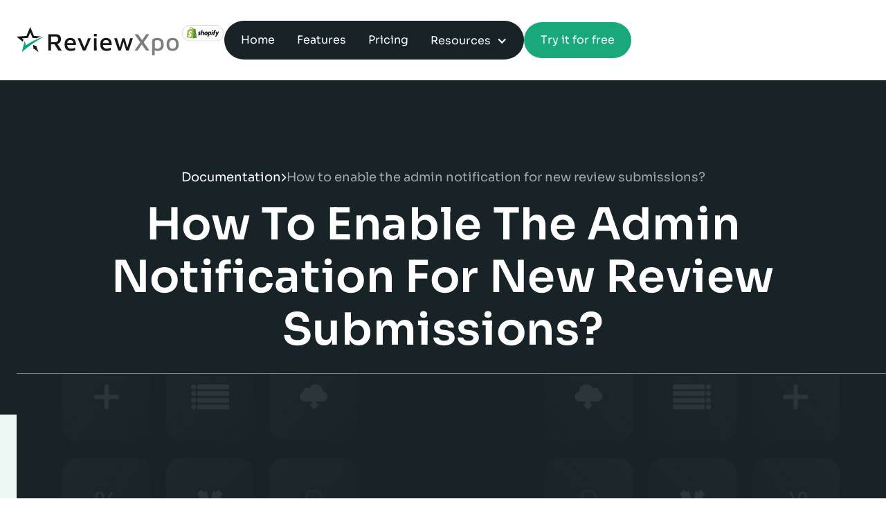

--- FILE ---
content_type: text/html; charset=utf-8
request_url: https://www.reviewxpo.com/help/how-to-enable-the-admin-notification-for-new-review-submissions
body_size: 11281
content:
<!DOCTYPE html><!-- Last Published: Sun Jan 04 2026 12:48:42 GMT+0000 (Coordinated Universal Time) --><html data-wf-domain="www.reviewxpo.com" data-wf-page="6338884d3b99ec31a063d9dd" data-wf-site="6318879228a24112c8f1f117" lang="en" data-wf-collection="6338884d3b99ec970363d9db" data-wf-item-slug="how-to-enable-the-admin-notification-for-new-review-submissions"><head><meta charset="utf-8"/><title>How to enable the admin notification for new review submissions?</title><meta content="Learn How to enable the admin notification for new review submissions?" name="description"/><meta content="How to enable the admin notification for new review submissions?" property="og:title"/><meta content="Learn How to enable the admin notification for new review submissions?" property="og:description"/><meta content="" property="og:image"/><meta content="How to enable the admin notification for new review submissions?" property="twitter:title"/><meta content="Learn How to enable the admin notification for new review submissions?" property="twitter:description"/><meta content="" property="twitter:image"/><meta property="og:type" content="website"/><meta content="summary_large_image" name="twitter:card"/><meta content="width=device-width, initial-scale=1" name="viewport"/><link href="https://cdn.prod.website-files.com/6318879228a24112c8f1f117/css/reviewxpo.webflow.shared.f79713c43.min.css" rel="stylesheet" type="text/css"/><link href="https://fonts.googleapis.com" rel="preconnect"/><link href="https://fonts.gstatic.com" rel="preconnect" crossorigin="anonymous"/><script src="https://ajax.googleapis.com/ajax/libs/webfont/1.6.26/webfont.js" type="text/javascript"></script><script type="text/javascript">WebFont.load({  google: {    families: ["Maven Pro:regular,500,600,700","Manrope:regular,600","Rubik:regular,500"]  }});</script><script type="text/javascript">!function(o,c){var n=c.documentElement,t=" w-mod-";n.className+=t+"js",("ontouchstart"in o||o.DocumentTouch&&c instanceof DocumentTouch)&&(n.className+=t+"touch")}(window,document);</script><link href="https://cdn.prod.website-files.com/6318879228a24112c8f1f117/635132f5089b4cc601e40f84_ReviewXpo-Icon-White-Background-(32x32).png" rel="shortcut icon" type="image/x-icon"/><link href="https://cdn.prod.website-files.com/6318879228a24112c8f1f117/6318970a6b20d34fa1ddba55_ReviewXpo-Icon-Black%20Background%20(256x256).png" rel="apple-touch-icon"/><script async="" src="https://www.googletagmanager.com/gtag/js?id=G-3X26MXKFZX"></script><script type="text/javascript">window.dataLayer = window.dataLayer || [];function gtag(){dataLayer.push(arguments);}gtag('js', new Date());gtag('config', 'G-3X26MXKFZX', {'anonymize_ip': false});</script><!-- Google Tag Manager -->
<script>(function(w,d,s,l,i){w[l]=w[l]||[];w[l].push({'gtm.start':
new Date().getTime(),event:'gtm.js'});var f=d.getElementsByTagName(s)[0],
j=d.createElement(s),dl=l!='dataLayer'?'&l='+l:'';j.async=true;j.src=
'https://www.googletagmanager.com/gtm.js?id='+i+dl;f.parentNode.insertBefore(j,f);
})(window,document,'script','dataLayer','GTM-KHD8QDQ');

  gtag('config', 'AW-11093879151');
  
</script>
<!-- End Google Tag Manager -->

<!-- Event snippet for Page view conversion page --> <script> gtag('event', 'conversion', {'send_to': 'AW-11093879151/WSn9CI7XwLgYEO_S_Kkp'}); </script>

<!-- Crisp LiveChat -->
<script type="text/javascript">window.$crisp=[];window.CRISP_WEBSITE_ID="e19c6dfb-45fe-489a-b8b9-93ba3588170a";(function(){d=document;s=d.createElement("script");s.src="https://client.crisp.chat/l.js";s.async=1;d.getElementsByTagName("head")[0].appendChild(s);})();</script>

<style>
	.w-lightbox-backdrop, .w-lightbox-container {
	z-index: 10000000;
	}
	.nav-menu-link.w--current .nav-menu-link-overlay {
  	transform: translateY(0%) !important;
  }
	.navigations.scrolled .nav-layout {
  	padding: 17px 20px;
		box-shadow: -8px 47px 50px 0px rgba(25, 30, 31, 0.16);
  }
  @media only screen and (max-width: 991px) {
  .navigations.scrolled {
		box-shadow: -8px 47px 50px 0px rgba(25, 30, 31, 0.16);
    background: white;
  }
}
.blog-details-right-content-list-item.w--current .blog-details-right-content-list-item-icon {
    background-color: #18a87c;
}
.blog-details-right-content-list::-webkit-scrollbar {
  width: 8px;
  height: 220px;
  background: white;
  border-radius: 10px;
  }

  .blog-details-right-content-list::-webkit-scrollbar-thumb {
    background-color: #18A87C;
    /* creates padding around scroll thumb */
    border-radius: 10px;
    width: 6px;
  }
  .post-para a {
  	color: #18a87c;
  }
  .to-top.show {
  	display: flex;
  }
  .to-top-wrapper {
  	pointer-events: none;
  }
  .producthunt .navigations .nav-layout {
    padding: 17px 20px;
}
#blogpopup.show {
	display: flex;
}
</style>

<style>
	.youtube-svg .you-tube-icon .you-tube-icon{
			fill: #fff !important;
      transition: all 0.3s ease;
	}
	.youtube:hover .youtube-svg .you-tube-icon {
    fill: #172327 !important;
    transition: all 0.3s ease;
	}
</style><meta property="og:url" content="how-to-enable-the-admin-notification-for-new-review-submissions"/>
<link rel="canonical" href="how-to-enable-the-admin-notification-for-new-review-submissions"/></head><body><div class="page-wrapper"><div class="page-style w-embed"><style>

.tabs-wrap-menu,
.tabs-wrap-content{
    overflow-y: auto;
}

.tabs-wrap-menu::-webkit-scrollbar,
.tabs-wrap-content::-webkit-scrollbar{
    width: 4px;
    height: 4px;
}

.tabs-wrap-menu::-webkit-scrollbar-track,
.tabs-wrap-content::-webkit-scrollbar-track{
    background: #EDF8F5;
    border-radius: 50px;
}

.tabs-wrap-menu::-webkit-scrollbar-thumb,
.tabs-wrap-content::-webkit-scrollbar-thumb {
    background-color: #18A87C;
    outline: none;
    border-radius: 50px;
}

.tabs-wrap-menu::-webkit-scrollbar-thumb:active,
.tabs-wrap-content::-webkit-scrollbar-thumb:active {
		background: #18A87C;
    border-radius: 50px;
}





.marquee-wrapper{
  -webkit-animation: marquee_one 90s linear infinite;
  -moz-animation: marquee_one 90s linear infinite;
  -o-animation: marquee_one 90s linear infinite;
}

.marquee-wrapper-2{
  -webkit-animation: marquee_two 90s linear infinite;
  -moz-animation: marquee_two 90s linear infinite;
  -o-animation: marquee_two 90s linear infinite;
}

  @-webkit-keyframes marquee_one {
    0% {
      transform: translateX(0%);
    }

    100% {
      transform: translateX(-100%);
    }
  }

  @-webkit-keyframes marquee_two {
    0% {
      transform: translateX(0%);
    }

    100% {
      transform: translateX(100%);
    }
  }

  @-moz-keyframes marquee_one {
    0% {
      transform: translateX(0%);
    }

    100% {
      transform: translateX(-100%);
    }
  }

  @-moz-keyframes marquee_two {
    0% {
      transform: translateX(0%);
    }

    100% {
      transform: translateX(100%);
    }
  }

  @-o-keyframes marquee_one {
    0% {
      transform: translateX(0%);
    }

    100% {
      transform: translateX(-100%);
    }
  }

  @-o-keyframes marquee_two {
    0% {
      transform: translateX(0%);
    }

    100% {
      transform: translateX(100%);
    }
  }

  @keyframes marquee_one {
    0% {
      transform: translateX(0%);
    }

    100% {
      transform: translateX(-100%);
    }
  }

  @keyframes marquee_two {
    0% {
      transform: translateX(0%);
    }

    100% {
      transform: translateX(100%);
    }
  }
    

/* affiliate css */

.input-plan {
    width: 100%;
    position: absolute;
    top: 50%;
    z-index: 3;
    transform: translateY(-50%);
    -webkit-appearance: none;
    appearance: none;
    width: 100%;
    height: 4px;
    opacity: 0;
    margin: 0;
    cursor: pointer;
}

.plan-input-thumb-wrap {
    pointer-events: none;
}

.affiliate-earn-item:hover .plan-input-thumb {
    background-color: #18a87c;
    border-color: #18a87c;
}


.changelogs-tabs:before, .changelogs-tabs:after {
    display: none;
}

.documentation-details-content p a,
ul li a,
ol li a {
	color: #18A87C;
}
</style></div><div id="Back-top" class="to-top-wrapper"></div><a href="#Back-top" class="to-top w-inline-block"><img src="https://cdn.prod.website-files.com/6318879228a24112c8f1f117/64f5018039f5ae1e37a4bf6b_arrow-right-black.svg" loading="lazy" alt="" class="to-top-arrow"/></a><nav class="navigations"><div class="nav-desktop"><div class="wrapper-1290"><div class="nav-layout"><a href="/shopify-reviews-app" class="logo-wrap w-inline-block"><img src="https://cdn.prod.website-files.com/6318879228a24112c8f1f117/65229399df9740b244d0b2ec_reviewxpo-shopfy-logo.svg" loading="eager" alt="ReviewXpo Logo" class="logo shopify"/></a><div class="nav-desktop-links"><a href="/" class="nav-menu-link w-inline-block"><div class="nav-menu-link-text">Home</div><div class="nav-menu-link-overlay"></div></a><a href="/features" class="nav-menu-link w-inline-block"><div class="nav-menu-link-text">Features</div><div class="nav-menu-link-overlay"></div></a><a href="/pricing" class="nav-menu-link w-inline-block"><div class="nav-menu-link-text">Pricing</div><div class="nav-menu-link-overlay"></div></a><div data-w-id="6fe773eb-d255-f511-3cf7-8680d8de9c5f" class="desktop-dropdown-wrapper"><div data-hover="true" data-delay="0" data-w-id="6fe773eb-d255-f511-3cf7-8680d8de9c60" class="nav-dropdown w-dropdown"><div class="nav-dropdown-toggle w-dropdown-toggle"><div class="nav-dropdown-toggle-icon w-icon-dropdown-toggle"></div><div>Resources</div></div><nav class="nav-dropdown-list-wrapper w-dropdown-list"><div class="nav-dropdown-list"><div class="nav-dropdown-layout"><a href="/blog" class="nav-dropdown-item w-inline-block"><div class="nav-dropdown-item-icon-wrap"><img src="https://cdn.prod.website-files.com/6318879228a24112c8f1f117/64f6b517da20efb55e011910_nav-icon-1.svg" loading="eager" width="38" height="38" alt="" class="nav-dropdown-item-icon"/></div><div class="nav-dropdown-item-title-wrap"><h3 class="nav-dropdown-item-title">Blog</h3></div><div class="nav-dropdown-item-text-wrap"><p class="nav-dropdown-item-text">Get access to the brains of eCom experts here at ReviewXpo and latest industry news.</p></div></a><a href="/help" class="nav-dropdown-item w-inline-block"><div class="nav-dropdown-item-icon-wrap"><img src="https://cdn.prod.website-files.com/6318879228a24112c8f1f117/64f6b517da20efb55e011910_nav-icon-1.svg" loading="eager" width="38" height="38" alt="" class="nav-dropdown-item-icon"/></div><div class="nav-dropdown-item-title-wrap"><h3 class="nav-dropdown-item-title">Help Center</h3></div><div class="nav-dropdown-item-text-wrap"><p class="nav-dropdown-item-text">Facing difficulties while using ReviewXpo? Get solutions and make it your money printer.</p></div></a><a href="https://www.youtube.com/@reviewxpo" target="_blank" class="nav-dropdown-item w-inline-block"><div class="nav-dropdown-item-icon-wrap"><img src="https://cdn.prod.website-files.com/6318879228a24112c8f1f117/64f6b517da20efb55e011910_nav-icon-1.svg" loading="eager" width="38" height="38" alt="" class="nav-dropdown-item-icon"/></div><div class="nav-dropdown-item-title-wrap"><h3 class="nav-dropdown-item-title">Videos</h3></div><div class="nav-dropdown-item-text-wrap"><p class="nav-dropdown-item-text">We make videos to help our superstar eCom owners so they can stay ahead of the game.</p></div></a><a href="/support" class="nav-dropdown-item w-inline-block"><div class="nav-dropdown-item-icon-wrap"><img src="https://cdn.prod.website-files.com/6318879228a24112c8f1f117/64f6b517da20efb55e011910_nav-icon-1.svg" loading="eager" width="38" height="38" alt="" class="nav-dropdown-item-icon"/></div><div class="nav-dropdown-item-title-wrap"><h3 class="nav-dropdown-item-title">Get Support</h3></div><div class="nav-dropdown-item-text-wrap"><p class="nav-dropdown-item-text">Need personal assistance with ReviewXpo or have issues to talk with us? Support is here.</p></div></a></div></div></nav></div><div class="desktop-dropdown-inner-1"><div class="desktop-dropdown-inner-2"><div class="nav-menu-link-overlay"></div></div></div></div></div><div class="nav-right"><div class="nav-btn-wrap"><a href="https://apps.shopify.com/products-review-app" target="_blank" class="button w-button">Try it for free</a></div><div class="nav-menu-bar-wrap"><div class="nav-menu-bar" data-w-id="6fe773eb-d255-f511-3cf7-8680d8de9c94" data-animation-type="lottie" data-src="https://cdn.prod.website-files.com/6318879228a24112c8f1f117/64fd5aec70430e196b7b5dba_menu-bar.json" data-loop="0" data-direction="1" data-autoplay="1" data-is-ix2-target="0" data-renderer="svg" data-default-duration="2.3333333333333335" data-duration="0"></div></div></div></div></div></div><div class="nav-mobile"><div class="nav-mobile-header"><a href="/shopify-reviews-app" class="logo-wrap shopify w-inline-block"><img src="https://cdn.prod.website-files.com/6318879228a24112c8f1f117/65229399df9740b244d0b2ec_reviewxpo-shopfy-logo.svg" loading="eager" alt="ReviewXpo Logo" class="logo shopify"/></a><div data-w-id="6fe773eb-d255-f511-3cf7-8680d8de9c99" class="nav-mobile-header-menu open"><div data-w-id="6fe773eb-d255-f511-3cf7-8680d8de9c9a" data-is-ix2-target="1" class="mobile-menu-lottie" data-animation-type="lottie" data-src="https://cdn.prod.website-files.com/6318879228a24112c8f1f117/64fd5aec70430e196b7b5dba_menu-bar.json" data-loop="0" data-direction="1" data-autoplay="0" data-renderer="svg" data-duration="0"></div></div></div><div class="mobile-menu-contents"><div class="nav-mobile-header transparent"><a href="#" class="logo-wrap w-inline-block"><img src="https://cdn.prod.website-files.com/6318879228a24112c8f1f117/63189e6f40698e42de41f65a_ReviewXpo-logo.png" loading="lazy" sizes="(max-width: 1110px) 100vw, 1110px" srcset="https://cdn.prod.website-files.com/6318879228a24112c8f1f117/63189e6f40698e42de41f65a_ReviewXpo-logo-p-500.png 500w, https://cdn.prod.website-files.com/6318879228a24112c8f1f117/63189e6f40698e42de41f65a_ReviewXpo-logo.png 1110w" alt="" class="logo"/></a><div data-w-id="6fe773eb-d255-f511-3cf7-8680d8de9c9f" class="nav-mobile-header-menu close"><div class="mobile-menu-lottie opened" data-w-id="6fe773eb-d255-f511-3cf7-8680d8de9ca0" data-animation-type="lottie" data-src="https://cdn.prod.website-files.com/6318879228a24112c8f1f117/64fd5aec70430e196b7b5dba_menu-bar.json" data-loop="0" data-direction="1" data-autoplay="1" data-is-ix2-target="0" data-renderer="svg" data-duration="0"></div></div></div><div class="mobile-nav-menu-wrap"><div class="mobile-nav-contents-links"><a href="/" class="nav-menu-link">Home</a><a href="/features" class="nav-menu-link">Features</a><a href="/pricing" class="nav-menu-link">Pricing</a><div class="mobile-dropdown-wrap"><div class="mobile-content-dropdown-wrapper open"><div>Resources</div><img src="https://cdn.prod.website-files.com/6318879228a24112c8f1f117/64feb78a3717070892714ce3_menu-arrow-down.svg" loading="lazy" alt=""/></div><div class="mobile-menu-dropdown-details"><div class="mobile-content-dropdown-wrapper close"><div class="menu-dropdown-wrapper-title">Resources</div><img src="https://cdn.prod.website-files.com/6318879228a24112c8f1f117/64feb78b130f048842f49c6f_menu-arrow-up.svg" loading="lazy" alt=""/></div><div class="dropdown-details-links"><a href="/blog" class="dropdown-details-link filled w-inline-block"><div class="mobile-dropdown-item-block"><img src="https://cdn.prod.website-files.com/6318879228a24112c8f1f117/64f6b517da20efb55e011910_nav-icon-1.svg" loading="lazy" alt=""/><div class="mobile-dropdown-item-name-wrap"><div class="mobile-dropdown-item-name">Blog</div><p class="mobile-dropdown-item-sub">Get access to the brains...</p></div></div><img src="https://cdn.prod.website-files.com/6318879228a24112c8f1f117/64feb78a350ede55448b6ebc_menu-arrow-arrow%20right.svg" loading="lazy" alt=""/></a><a href="/help" class="dropdown-details-link w-inline-block"><div class="mobile-dropdown-item-block"><img src="https://cdn.prod.website-files.com/6318879228a24112c8f1f117/64f6b517da20efb55e011910_nav-icon-1.svg" loading="lazy" alt=""/><div class="mobile-dropdown-item-name-wrap"><div class="mobile-dropdown-item-name">Help Center</div><p class="mobile-dropdown-item-sub">Facing difficulties while using...</p></div></div><img src="https://cdn.prod.website-files.com/6318879228a24112c8f1f117/64feb78a350ede55448b6ebc_menu-arrow-arrow%20right.svg" loading="lazy" alt=""/></a><a href="https://www.youtube.com/@reviewxpo" target="_blank" class="dropdown-details-link w-inline-block"><div class="mobile-dropdown-item-block"><img src="https://cdn.prod.website-files.com/6318879228a24112c8f1f117/64f6b517da20efb55e011910_nav-icon-1.svg" loading="lazy" alt=""/><div class="mobile-dropdown-item-name-wrap"><div class="mobile-dropdown-item-name">Videos</div><p class="mobile-dropdown-item-sub">We make videos to help...</p></div></div><img src="https://cdn.prod.website-files.com/6318879228a24112c8f1f117/64feb78a350ede55448b6ebc_menu-arrow-arrow%20right.svg" loading="lazy" alt=""/></a><a href="/support" class="dropdown-details-link w-inline-block"><div class="mobile-dropdown-item-block"><img src="https://cdn.prod.website-files.com/6318879228a24112c8f1f117/64f6b517da20efb55e011910_nav-icon-1.svg" loading="lazy" alt=""/><div class="mobile-dropdown-item-name-wrap"><div class="mobile-dropdown-item-name">Support</div><p class="mobile-dropdown-item-sub">Need personal assistance...</p></div></div><img src="https://cdn.prod.website-files.com/6318879228a24112c8f1f117/64feb78a350ede55448b6ebc_menu-arrow-arrow%20right.svg" loading="lazy" alt=""/></a></div></div></div></div><div class="nav-btn-wrap"><a href="https://apps.shopify.com/products-review-app" target="_blank" class="button mobile-menu-full w-button">Try it for free</a></div></div></div></div></nav><div class="producthunt-banner"><img src="https://cdn.prod.website-files.com/648b2ba0b0cf3d4fc635c1d3/650a1163421883dbafcef6a9_producthunt-banner-img.jpg" loading="eager" width="1701" height="68" alt="" class="producthunt-banner-bg"/><div class="producthunt-banner-content-wrapper"><div class="producthunt-banner-content-block"><div class="relative"><div class="producthunt-banner-content-text">We are live on</div><img src="https://cdn.prod.website-files.com/648b2ba0b0cf3d4fc635c1d3/650a128682c45467ac6e3337_producthunt-left-decorate-img.png" loading="lazy" alt="" class="producthunt-banner-content-left-icon"/></div><a href="https://www.producthunt.com/posts/shopify-product-reviews-app-by-reviewxpo" target="_blank" class="producthunt-banner-content-link w-inline-block"><div class="producthunt-banner-content-link-text">ProductHunt</div><img src="https://cdn.prod.website-files.com/648b2ba0b0cf3d4fc635c1d3/650a12865183e6fd3dce2b69_producthunt-arrow-icon.svg" loading="lazy" alt="" class="producthunt-banner-content-link-icon"/></a><div><div class="producthunt-banner-content-text">Would love your support.</div><img src="https://cdn.prod.website-files.com/648b2ba0b0cf3d4fc635c1d3/650a13021baf6a3748fabc06_producthunt-heart-icon.svg" loading="lazy" alt=""/></div></div></div></div><main><div class="utilitty-header doc-details-header"><div class="utilitty-header-wrap documentation"><div class="inner-pagination pricing mobile-vertical"><a href="/help" class="inner-pagination-link w-inline-block"><div>Documentation</div><img src="https://cdn.prod.website-files.com/6318879228a24112c8f1f117/65145ac5ad70f2e47e01661d_pagination-arrow-right.svg" loading="lazy" alt=""/></a><div class="inner-pagination-link-text">How to enable the admin notification for new review submissions?</div></div><div class="utilitty-header-title-wrap"><h2 class="utilitty-header-title">How to enable the admin notification for new review submissions?</h2></div></div><div class="utilitty-header-shape-wrap"><img src="https://cdn.prod.website-files.com/6318879228a24112c8f1f117/6516deabe3162f73f9f16023_change-log-header.jpg" loading="lazy" width="1440" height="429" alt="Changelog Thumb
" srcset="https://cdn.prod.website-files.com/6318879228a24112c8f1f117/6516deabe3162f73f9f16023_change-log-header-p-500.jpg 500w, https://cdn.prod.website-files.com/6318879228a24112c8f1f117/6516deabe3162f73f9f16023_change-log-header-p-800.jpg 800w, https://cdn.prod.website-files.com/6318879228a24112c8f1f117/6516deabe3162f73f9f16023_change-log-header-p-1080.jpg 1080w, https://cdn.prod.website-files.com/6318879228a24112c8f1f117/6516deabe3162f73f9f16023_change-log-header.jpg 1440w" sizes="(max-width: 1440px) 100vw, 1440px" class="utilitty-header-shape"/></div></div><div class="documentation-section"><div class="wrapper-1290"><div class="documentation-details-wrap"><div class="documentation-details-content w-richtext"><p>Responding to reviews as soon as possible is a reliable indicator of excellent customer service. To help you with this, <a href="https://www.reviewxpo.com/shopify-reviews-app">ReviewXpo</a> provides you with a <strong>feature </strong>that gets you notified of every <strong>new review submission</strong>.</p><p>To enable this feature, please proceed with these instructions;</p><p><strong>Step 1:</strong> From Shopify admin, open your <strong>ReviewXpo </strong>App &quot;<strong>Menu</strong>&quot; and click &quot; <strong>Reviews</strong>&quot;.</p><figure style="max-width:1600px" class="w-richtext-align-fullwidth w-richtext-figure-type-image"><div><img src="https://cdn.prod.website-files.com/63282b49b55cb5f18389d1c3/[base64].png" loading="lazy" alt=""/></div></figure><p><strong>Step 2:</strong> Select “<strong>Other Settings</strong>” and click “<strong>Manage New Reviews</strong>”.<br/></p><figure style="max-width:1001px" class="w-richtext-align-fullwidth w-richtext-figure-type-image"><div><img src="https://cdn.prod.website-files.com/63282b49b55cb5f18389d1c3/66e1f99a11924be586d9e666_AD_4nXc0oCvFiulvNmSwH_I6pSBWa7y-9MIMgIUTIKIBL97fNLZF7koULzZBr-PupZknZDxBVBUzK3gqldYkHRqIa67G4eZla0GEEKKtMmMRZN1qCcsnUpgjYluh3TMm5XH1IM9qr96LWJ164EGZO3M5w78JLFcBQzrnLLut2MlV.png" loading="lazy" alt=""/></div></figure><p><strong>Step 3: </strong>Turn on the toggle switch for “<strong>Review Notification</strong>” and provide an email address on the <strong>empty field.</strong> To receive notifications to your store admin email address, add the email in a blank place.</p><figure style="max-width:1002px" class="w-richtext-align-fullwidth w-richtext-figure-type-image"><div><img src="https://cdn.prod.website-files.com/63282b49b55cb5f18389d1c3/66e1fb5c9a433fc79e0d6b6f_AD_4nXdPnA2AWcSh9NI1pufbtK0PIeTtN_ulDSXtr7NAxyiMRWWbT3pH4MuHvCQubq50gU6OD1wuoN4Qpx5hV2M_fx-kUUxIc_i8e_Aiiwl0PxYSNMSazzoqUtssdRS3Bq_vR6c_MY3dQY-z3GdEpl47bGWYqeJHUC7IZoZpSgNPMA.png" loading="lazy" alt=""/></div></figure><p><strong>Step 4: </strong>Lastly, click “<strong>Save</strong>”.</p><figure style="max-width:1003px" class="w-richtext-align-fullwidth w-richtext-figure-type-image"><div><img src="https://cdn.prod.website-files.com/63282b49b55cb5f18389d1c3/66e1fb5cbf39631e1b894a51_AD_4nXebVZXRDrvf7lEjcEb7-3fBML2FcyV0cphPj8-qs9atnGjZtsFE5Zdts_HdyQMWv9p0YZX4heVJi4JuNA4cSN91NkXwWHVdnm7Zz5VsTpLpCS2wC8GTGyXIzKNEvwphRQQN3k7w8iAxgCI1fdtors2KHSOxYUxwKbCfCA3Jxw.png" loading="lazy" alt=""/></div></figure><p>After you have enabled this feature, <strong>ReviewXpo </strong>will notify you of every new review submission. And you can get back to your customers as quickly as possible.</p><p>‍</p><p>For further queries please <a href="https://www.reviewxpo.com/support"><strong>contact</strong></a><strong> </strong>us, we&#x27;ll always be there to help you!<br/></p></div></div></div></div><div class="footer-top-cta"><div class="wrapper-1290"><div class="footer-cta-component"><div class="footer-top-cta-left"><h2 class="footer-top-cta-title">Let’s Give Your Store A Bump With Social Proof</h2></div><div class="footer-top-cta-right"><a href="https://apps.shopify.com/products-review-app" target="_blank" class="icon-button footer-cta-button w-inline-block"><div class="icon-button-text footer-cta-text">Give ReviewXpo A Try</div><img src="https://cdn.prod.website-files.com/6318879228a24112c8f1f117/64f5010e21d0652d093f811f_arrow-right-white-large.svg" loading="lazy" alt="" class="footer-cta-text-icon"/></a></div></div></div></div></main><footer class="footer"><div class="wrapper-1290"><div class="footer-component"><div class="footer-component-left"><a href="/shopify-reviews-app" class="footer-logo-wrap w-inline-block"><img src="https://cdn.prod.website-files.com/6318879228a24112c8f1f117/6322baad9751c3bfe687eb4a_ReviewXpo%20logo%20White.png" loading="lazy" sizes="(max-width: 1098px) 100vw, 1098px" srcset="https://cdn.prod.website-files.com/6318879228a24112c8f1f117/6322baad9751c3bfe687eb4a_ReviewXpo%20logo%20White-p-500.png 500w, https://cdn.prod.website-files.com/6318879228a24112c8f1f117/6322baad9751c3bfe687eb4a_ReviewXpo%20logo%20White.png 1098w" alt="" class="footer-logo"/></a><div class="footer-bottom-btn-wrap"><a href="https://apps.shopify.com/products-review-app" target="_blank" class="button footer-button w-button">Try it for free</a></div></div><div class="footer-component-right"><div class="footer-column"><div class="footer-column-title-wrap"><h4 class="footer-bottom-item-title">Get Started</h4></div><div class="footer-column-links"><a href="https://calendly.com/talk-with-sabbir/30min?back=1" target="_blank" class="footer-link">Book a Demo</a><a href="/pricing" class="footer-link">Pricing</a><a href="/changelog" class="footer-link">Changelog</a><a href="/affiliate" class="footer-link">Become Affiliate</a></div></div><div class="footer-column"><div class="footer-column-title-wrap"><h4 class="footer-bottom-item-title">Important Links</h4></div><div class="footer-column-links"><a href="/help" class="footer-link">Help Center</a><a href="/blog" class="footer-link">Blog</a><a href="/privacy-policy" class="footer-link">Privacy policy</a><a href="/terms-of-service" class="footer-link">Terms of service</a></div></div><div class="footer-column"><div class="footer-column-title-wrap"><h4 class="footer-bottom-item-title">Solutions</h4></div><div class="footer-column-links"><a href="/#shopify" class="footer-link">Shopify Reviews App</a><a href="/#wix" class="footer-link">Wix Reviews App</a><a href="/#ecomerce" class="footer-link">eCommerce Product Reviews</a><a href="https://www.reviewxpo.com/partners" class="footer-link">Partners</a></div></div><div class="footer-column last"><div class="footer-column-title-wrap"><h4 class="footer-bottom-item-title">About us</h4></div><div class="footer-column-links"><p class="footer-info-text">ReviewXpo is a Shopify app that automates customer review management.</p></div><div class="footer-bottom-social"><a href="https://apps.shopify.com/products-review-app" class="footer-social-link w-inline-block"><div class="facebook-icon w-embed"><svg width="15" height="18" viewBox="0 0 15 18" fill="none" xmlns="http://www.w3.org/2000/svg">
<g clip-path="url(#clip0_946_17566)">
<path fill-rule="evenodd" clip-rule="evenodd" d="M10.925 2.9774L11.5193 3.56992C11.5193 3.56992 12.8191 3.66696 12.8803 3.67192C12.9169 3.67505 12.9514 3.69036 12.9782 3.7154C13.0051 3.74044 13.0227 3.77377 13.0284 3.81004C13.0401 3.89575 14.875 16.3638 14.875 16.3638L10.3725 17.3424L10.925 2.9774ZM10.2344 2.50494C10.2056 2.50864 10.1772 2.51456 10.1494 2.52265L9.6436 2.67919C9.34185 1.80687 8.80954 1.0054 7.87348 1.0054C7.84763 1.0054 7.82035 1.0061 7.79415 1.00787C7.52746 0.654062 7.19773 0.5 6.91298 0.5C4.73131 0.5 3.68865 3.24125 3.3621 4.63383C2.51423 4.89769 1.91215 5.08504 1.83565 5.10948C1.36177 5.25894 1.3469 5.27381 1.28492 5.72183C1.23817 6.06112 0 15.6835 0 15.6835L9.6475 17.5L9.65777 17.4979L10.2344 2.50494ZM7.7226 3.18175L7.72225 3.27702L6.03571 3.80154C6.36048 2.54283 6.96894 1.93437 7.50125 1.70487C7.63477 2.04275 7.7226 2.5276 7.7226 3.18175ZM6.85242 1.08792C6.94733 1.08792 7.0419 1.1205 7.13292 1.18319C6.43344 1.51363 5.68437 2.34662 5.36775 4.00944L4.03502 4.42452C4.40548 3.1559 5.28558 1.08827 6.85242 1.08827V1.08792ZM7.22854 8.50169C7.22854 8.50169 6.664 8.19887 5.97196 8.19887C4.95692 8.19887 4.90592 8.83885 4.90592 9C4.90592 9.88046 7.18817 10.2176 7.18817 12.2789C7.18817 13.9002 6.16462 14.9447 4.78444 14.9447C3.12835 14.9447 2.28154 13.9087 2.28154 13.9087L2.72496 12.4365C2.72496 12.4365 3.59585 13.1877 4.3304 13.1877C4.80994 13.1877 5.00544 12.808 5.00544 12.5307C5.00544 11.3825 3.1326 11.3311 3.1326 9.44448C3.1326 7.85746 4.26665 6.32073 6.55562 6.32073C7.4375 6.32073 7.87312 6.57502 7.87312 6.57502L7.22854 8.50169ZM8.29423 3.09887L8.29458 2.92179C8.29458 2.37992 8.2195 1.94358 8.09979 1.59756C8.58217 1.65812 8.90375 2.21027 9.11023 2.84494L8.29423 3.09887Z" fill="currentColor"/>
</g>
<defs>
<clipPath id="clip0_946_17566">
<rect width="14.875" height="17" fill="currentColor" transform="translate(0 0.5)"/>
</clipPath>
</defs>
</svg></div></a><a href="https://www.facebook.com/reviewxpo" class="footer-social-link w-inline-block"><div class="facebook-icon w-embed"><svg width="9" height="16" viewBox="0 0 9 16" fill="transparent" xmlns="http://www.w3.org/2000/svg">
<path d="M8.55107 4.73946e-06H5.62032C5.61364 -4.1799e-05 5.60697 0.0002544 5.60033 0.00089314C2.64137 0.0102265 2.25492 2.07756 2.25337 3.88445C2.24927 3.90155 2.24718 3.91908 2.24715 3.93667V5.20512H0.222094C0.163191 5.20512 0.1067 5.22853 0.0650497 5.2702C0.023399 5.31188 0 5.3684 0 5.42734V8.55556C0 8.6145 0.023399 8.67102 0.0650497 8.7127C0.1067 8.75437 0.163191 8.77778 0.222094 8.77778H2.24715V15.6424C2.24715 15.7014 2.27055 15.7579 2.3122 15.7996C2.35385 15.8413 2.41034 15.8647 2.46924 15.8647H5.42465C5.48355 15.8647 5.54004 15.8413 5.5817 15.7996C5.62335 15.7579 5.64675 15.7014 5.64675 15.6424V8.778H8.55085C8.60975 8.778 8.66624 8.75459 8.70789 8.71292C8.74955 8.67124 8.77294 8.61472 8.77294 8.55578V5.42756C8.77294 5.36862 8.74955 5.3121 8.70789 5.27043C8.66624 5.22875 8.60975 5.20534 8.55085 5.20534H5.42465V3.52378H8.55085C8.60975 3.52378 8.66624 3.50037 8.70789 3.45869C8.74955 3.41702 8.77294 3.3605 8.77294 3.30156V0.222227C8.77297 0.193055 8.76726 0.164162 8.75612 0.137202C8.74498 0.110243 8.72864 0.0857437 8.70804 0.0651055C8.68743 0.0444674 8.66296 0.0280946 8.63603 0.0169242C8.6091 0.00575376 8.58023 4.72484e-06 8.55107 4.73946e-06Z" fill="currentColor"/>
</svg></div></a><a href="https://twitter.com/reviewxpo" target="_blank" class="footer-social-link w-inline-block"><div class="twitter-icon w-embed"><svg width="17" height="13" viewBox="0 0 17 13" fill="none" xmlns="http://www.w3.org/2000/svg">
<path d="M16.3365 1.63574C15.7588 1.89141 15.1412 2.06406 14.4904 2.14375C15.1545 1.74531 15.6658 1.11445 15.9049 0.364062C15.284 0.732617 14.5967 1.00156 13.8629 1.14434C13.2752 0.516797 12.4385 0.125 11.5154 0.125C9.73906 0.125 8.30137 1.56602 8.30137 3.34238C8.30137 3.59473 8.32793 3.84043 8.38437 4.07617C5.71152 3.94336 3.34082 2.66172 1.75703 0.712695C1.48145 1.1875 1.32207 1.74199 1.32207 2.32969C1.32207 3.44531 1.89316 4.43145 2.75645 5.00918C2.2252 4.9959 1.72715 4.8498 1.29551 4.60742V4.64727C1.29551 6.20781 2.40449 7.50605 3.87539 7.80156C3.60644 7.87461 3.3209 7.91445 3.02871 7.91445C2.82285 7.91445 2.62031 7.89453 2.42441 7.85469C2.83281 9.13301 4.02148 10.0627 5.4293 10.0893C4.33027 10.9525 2.94238 11.4672 1.43496 11.4672C1.17598 11.4672 0.920312 11.4506 0.667969 11.4207C2.08574 12.3438 3.77578 12.875 5.58867 12.875C11.5088 12.875 14.7428 7.9709 14.7428 3.71758C14.7428 3.57812 14.7395 3.43867 14.7328 3.30254C15.3603 2.84766 15.9049 2.2832 16.3365 1.63574Z" fill="currentColor"/>
</svg></div></a><a href="https://www.linkedin.com/company/reviewxpo/" target="_blank" class="footer-social-link w-inline-block"><div class="dribbble-icon w-embed"><svg width="16" height="16" viewBox="0 0 16 16" fill="none" xmlns="http://www.w3.org/2000/svg">
<path fill-rule="evenodd" clip-rule="evenodd" d="M3.60034 5.40293V15.6165H0.201011V5.40293H3.60034ZM3.82423 2.24346C3.82423 3.22416 3.08603 4.00887 1.90074 4.00887H1.87902C0.737786 4.00887 0 3.22416 0 2.24346C0 1.24203 0.760257 0.479279 1.92315 0.479279C3.08603 0.479279 3.80216 1.24203 3.82423 2.24346ZM15.8596 9.76035L15.8595 15.6165H12.4603V10.1522C12.4603 8.77973 11.9684 7.84317 10.7378 7.84317C9.79868 7.84317 9.2393 8.47455 8.99362 9.08437C8.90374 9.30292 8.88167 9.60742 8.88167 9.91267V15.6168H5.48194C5.48194 15.6168 5.52674 6.36159 5.48194 5.4032H8.88167V6.84987C9.33284 6.15443 10.1409 5.1631 11.9457 5.1631C14.1826 5.1631 15.8596 6.62319 15.8596 9.76035Z" fill="currentColor"/>
</svg></div></a><a href="https://www.youtube.com/@ReviewXpo" target="_blank" class="footer-social-link youtube w-inline-block"><div class="instagram-icon w-embed"><svg class= "youtube-svg" width="16" height="13" viewBox="0 0 16 13" fill="none" xmlns="http://www.w3.org/2000/svg">
<path fill-rule="evenodd" clip-rule="evenodd" d="M15.84 3.32999C15.84 3.32999 15.6835 2.20334 15.204 1.70721C14.5955 1.05574 13.9135 1.05268 13.601 1.01487C11.362 0.849319 8.0035 0.849319 8.0035 0.849319H7.9965C7.9965 0.849319 4.638 0.849319 2.399 1.01487C2.086 1.05268 1.4045 1.05574 0.7955 1.70721C0.316 2.20334 0.16 3.32999 0.16 3.32999C0.16 3.32999 0 4.65336 0 5.97621V7.21681C0 8.54017 0.16 9.86303 0.16 9.86303C0.16 9.86303 0.316 10.9897 0.7955 11.4858C1.4045 12.1373 2.204 12.1168 2.56 12.1848C3.84 12.3105 8 12.3493 8 12.3493C8 12.3493 11.362 12.3442 13.601 12.1787C13.9135 12.1403 14.5955 12.1373 15.204 11.4858C15.6835 10.9897 15.84 9.86303 15.84 9.86303C15.84 9.86303 16 8.54017 16 7.21681V5.97621C16 4.65336 15.84 3.32999 15.84 3.32999Z" fill="currentColor"/>
<path class="you-tube-icon" fill-rule="evenodd" clip-rule="evenodd" d="M6.34803 8.72002L6.34753 4.12605L10.6705 6.43096L6.34803 8.72002Z" fill="white"/>
</svg></div></a></div></div></div></div><div class="footer-copyright-wrap"><p class="footer-copyright">© Copyright </p><p id="currentDate" class="footer-copyright">.</p><p class="footer-copyright"> All Rights Reserved.</p></div></div><div class="footer-shape-wrap"><img src="https://cdn.prod.website-files.com/6318879228a24112c8f1f117/64f6c6ecafa93a468678848a_footer-shape.svg" loading="lazy" alt="" class="footer-shape"/></div></footer></div><script src="https://d3e54v103j8qbb.cloudfront.net/js/jquery-3.5.1.min.dc5e7f18c8.js?site=6318879228a24112c8f1f117" type="text/javascript" integrity="sha256-9/aliU8dGd2tb6OSsuzixeV4y/faTqgFtohetphbbj0=" crossorigin="anonymous"></script><script src="https://cdn.prod.website-files.com/6318879228a24112c8f1f117/js/webflow.schunk.e0c428ff9737f919.js" type="text/javascript"></script><script src="https://cdn.prod.website-files.com/6318879228a24112c8f1f117/js/webflow.schunk.6ffed19afef86d85.js" type="text/javascript"></script><script src="https://cdn.prod.website-files.com/6318879228a24112c8f1f117/js/webflow.2c710296.a10e3d8f8aaa2588.js" type="text/javascript"></script><script>
$(document).ready(function() {
  $(window).scroll(function() {
    if ($(document).scrollTop() > 5) {
      $(".navigations").addClass("scrolled");
    } else {
    	$(".navigations").removeClass("scrolled");
    }
  });
});
</script>

<script>
$(document).ready(function() {
  $(window).scroll(function() {
    if ($(document).scrollTop() > 500) {
      $(".to-top").addClass("show");
    } else {
      $(".to-top").removeClass("show");
    }
  });
});
</script>

<script>

// Function to add a class when the page is scrolled halfway
// localStorage.clear();
function addClassOnScrollHalfway() {
  const targetElement = document.getElementById("blogpopup");
  const scrollPosition = window.scrollY; // Get the current scroll position
  var body = document.body,
    html = document.documentElement;

  var pageHeight = Math.max(
    body.scrollHeight,
    body.offsetHeight,
    html.clientHeight,
    html.scrollHeight,
    html.offsetHeight
  );
  // const pageHeight = body.innerHeight; // Get the height of the viewport
  const halfwayPosition = pageHeight / 2;

  if (scrollPosition >= halfwayPosition) {
    // Check if a day has passed since the last class addition
    const lastTimeClassAdded = localStorage.getItem("lastTimeClassAdded");
    const currentTime = new Date().getTime();
    const oneDayInMilliseconds = 30 * 60 * 1000; // 24 hours
    if (
      !lastTimeClassAdded ||
      currentTime - lastTimeClassAdded >= oneDayInMilliseconds
    ) {
      targetElement.classList.add("show"); // Add your desired class name
      localStorage.setItem("lastTimeClassAdded", currentTime);
    }
  }
}

// Attach the function to the window's scroll event
window.addEventListener("scroll", addClassOnScrollHalfway);

</script>

<script>
    let currentDate = new Date();
    let dynamicDate = currentDate.getFullYear();
    document.getElementById('currentDate').textContent = dynamicDate;
</script><script>
    let currentDate = new Date();
    let dynamicDate = currentDate.getFullYear();
    document.getElementById('currentDate').textContent = dynamicDate;
</script></body></html>

--- FILE ---
content_type: text/css
request_url: https://cdn.prod.website-files.com/6318879228a24112c8f1f117/css/reviewxpo.webflow.shared.f79713c43.min.css
body_size: 42092
content:
html{-webkit-text-size-adjust:100%;-ms-text-size-adjust:100%;font-family:sans-serif}body{margin:0}article,aside,details,figcaption,figure,footer,header,hgroup,main,menu,nav,section,summary{display:block}audio,canvas,progress,video{vertical-align:baseline;display:inline-block}audio:not([controls]){height:0;display:none}[hidden],template{display:none}a{background-color:#0000}a:active,a:hover{outline:0}abbr[title]{border-bottom:1px dotted}b,strong{font-weight:700}dfn{font-style:italic}h1{margin:.67em 0;font-size:2em}mark{color:#000;background:#ff0}small{font-size:80%}sub,sup{vertical-align:baseline;font-size:75%;line-height:0;position:relative}sup{top:-.5em}sub{bottom:-.25em}img{border:0}svg:not(:root){overflow:hidden}hr{box-sizing:content-box;height:0}pre{overflow:auto}code,kbd,pre,samp{font-family:monospace;font-size:1em}button,input,optgroup,select,textarea{color:inherit;font:inherit;margin:0}button{overflow:visible}button,select{text-transform:none}button,html input[type=button],input[type=reset]{-webkit-appearance:button;cursor:pointer}button[disabled],html input[disabled]{cursor:default}button::-moz-focus-inner,input::-moz-focus-inner{border:0;padding:0}input{line-height:normal}input[type=checkbox],input[type=radio]{box-sizing:border-box;padding:0}input[type=number]::-webkit-inner-spin-button,input[type=number]::-webkit-outer-spin-button{height:auto}input[type=search]{-webkit-appearance:none}input[type=search]::-webkit-search-cancel-button,input[type=search]::-webkit-search-decoration{-webkit-appearance:none}legend{border:0;padding:0}textarea{overflow:auto}optgroup{font-weight:700}table{border-collapse:collapse;border-spacing:0}td,th{padding:0}@font-face{font-family:webflow-icons;src:url([data-uri])format("truetype");font-weight:400;font-style:normal}[class^=w-icon-],[class*=\ w-icon-]{speak:none;font-variant:normal;text-transform:none;-webkit-font-smoothing:antialiased;-moz-osx-font-smoothing:grayscale;font-style:normal;font-weight:400;line-height:1;font-family:webflow-icons!important}.w-icon-slider-right:before{content:""}.w-icon-slider-left:before{content:""}.w-icon-nav-menu:before{content:""}.w-icon-arrow-down:before,.w-icon-dropdown-toggle:before{content:""}.w-icon-file-upload-remove:before{content:""}.w-icon-file-upload-icon:before{content:""}*{box-sizing:border-box}html{height:100%}body{color:#333;background-color:#fff;min-height:100%;margin:0;font-family:Arial,sans-serif;font-size:14px;line-height:20px}img{vertical-align:middle;max-width:100%;display:inline-block}html.w-mod-touch *{background-attachment:scroll!important}.w-block{display:block}.w-inline-block{max-width:100%;display:inline-block}.w-clearfix:before,.w-clearfix:after{content:" ";grid-area:1/1/2/2;display:table}.w-clearfix:after{clear:both}.w-hidden{display:none}.w-button{color:#fff;line-height:inherit;cursor:pointer;background-color:#3898ec;border:0;border-radius:0;padding:9px 15px;text-decoration:none;display:inline-block}input.w-button{-webkit-appearance:button}html[data-w-dynpage] [data-w-cloak]{color:#0000!important}.w-code-block{margin:unset}pre.w-code-block code{all:inherit}.w-optimization{display:contents}.w-webflow-badge,.w-webflow-badge>img{box-sizing:unset;width:unset;height:unset;max-height:unset;max-width:unset;min-height:unset;min-width:unset;margin:unset;padding:unset;float:unset;clear:unset;border:unset;border-radius:unset;background:unset;background-image:unset;background-position:unset;background-size:unset;background-repeat:unset;background-origin:unset;background-clip:unset;background-attachment:unset;background-color:unset;box-shadow:unset;transform:unset;direction:unset;font-family:unset;font-weight:unset;color:unset;font-size:unset;line-height:unset;font-style:unset;font-variant:unset;text-align:unset;letter-spacing:unset;-webkit-text-decoration:unset;text-decoration:unset;text-indent:unset;text-transform:unset;list-style-type:unset;text-shadow:unset;vertical-align:unset;cursor:unset;white-space:unset;word-break:unset;word-spacing:unset;word-wrap:unset;transition:unset}.w-webflow-badge{white-space:nowrap;cursor:pointer;box-shadow:0 0 0 1px #0000001a,0 1px 3px #0000001a;visibility:visible!important;opacity:1!important;z-index:2147483647!important;color:#aaadb0!important;overflow:unset!important;background-color:#fff!important;border-radius:3px!important;width:auto!important;height:auto!important;margin:0!important;padding:6px!important;font-size:12px!important;line-height:14px!important;text-decoration:none!important;display:inline-block!important;position:fixed!important;inset:auto 12px 12px auto!important;transform:none!important}.w-webflow-badge>img{position:unset;visibility:unset!important;opacity:1!important;vertical-align:middle!important;display:inline-block!important}h1,h2,h3,h4,h5,h6{margin-bottom:10px;font-weight:700}h1{margin-top:20px;font-size:38px;line-height:44px}h2{margin-top:20px;font-size:32px;line-height:36px}h3{margin-top:20px;font-size:24px;line-height:30px}h4{margin-top:10px;font-size:18px;line-height:24px}h5{margin-top:10px;font-size:14px;line-height:20px}h6{margin-top:10px;font-size:12px;line-height:18px}p{margin-top:0;margin-bottom:10px}blockquote{border-left:5px solid #e2e2e2;margin:0 0 10px;padding:10px 20px;font-size:18px;line-height:22px}figure{margin:0 0 10px}ul,ol{margin-top:0;margin-bottom:10px;padding-left:40px}.w-list-unstyled{padding-left:0;list-style:none}.w-embed:before,.w-embed:after{content:" ";grid-area:1/1/2/2;display:table}.w-embed:after{clear:both}.w-video{width:100%;padding:0;position:relative}.w-video iframe,.w-video object,.w-video embed{border:none;width:100%;height:100%;position:absolute;top:0;left:0}fieldset{border:0;margin:0;padding:0}button,[type=button],[type=reset]{cursor:pointer;-webkit-appearance:button;border:0}.w-form{margin:0 0 15px}.w-form-done{text-align:center;background-color:#ddd;padding:20px;display:none}.w-form-fail{background-color:#ffdede;margin-top:10px;padding:10px;display:none}label{margin-bottom:5px;font-weight:700;display:block}.w-input,.w-select{color:#333;vertical-align:middle;background-color:#fff;border:1px solid #ccc;width:100%;height:38px;margin-bottom:10px;padding:8px 12px;font-size:14px;line-height:1.42857;display:block}.w-input::placeholder,.w-select::placeholder{color:#999}.w-input:focus,.w-select:focus{border-color:#3898ec;outline:0}.w-input[disabled],.w-select[disabled],.w-input[readonly],.w-select[readonly],fieldset[disabled] .w-input,fieldset[disabled] .w-select{cursor:not-allowed}.w-input[disabled]:not(.w-input-disabled),.w-select[disabled]:not(.w-input-disabled),.w-input[readonly],.w-select[readonly],fieldset[disabled]:not(.w-input-disabled) .w-input,fieldset[disabled]:not(.w-input-disabled) .w-select{background-color:#eee}textarea.w-input,textarea.w-select{height:auto}.w-select{background-color:#f3f3f3}.w-select[multiple]{height:auto}.w-form-label{cursor:pointer;margin-bottom:0;font-weight:400;display:inline-block}.w-radio{margin-bottom:5px;padding-left:20px;display:block}.w-radio:before,.w-radio:after{content:" ";grid-area:1/1/2/2;display:table}.w-radio:after{clear:both}.w-radio-input{float:left;margin:3px 0 0 -20px;line-height:normal}.w-file-upload{margin-bottom:10px;display:block}.w-file-upload-input{opacity:0;z-index:-100;width:.1px;height:.1px;position:absolute;overflow:hidden}.w-file-upload-default,.w-file-upload-uploading,.w-file-upload-success{color:#333;display:inline-block}.w-file-upload-error{margin-top:10px;display:block}.w-file-upload-default.w-hidden,.w-file-upload-uploading.w-hidden,.w-file-upload-error.w-hidden,.w-file-upload-success.w-hidden{display:none}.w-file-upload-uploading-btn{cursor:pointer;background-color:#fafafa;border:1px solid #ccc;margin:0;padding:8px 12px;font-size:14px;font-weight:400;display:flex}.w-file-upload-file{background-color:#fafafa;border:1px solid #ccc;flex-grow:1;justify-content:space-between;margin:0;padding:8px 9px 8px 11px;display:flex}.w-file-upload-file-name{font-size:14px;font-weight:400;display:block}.w-file-remove-link{cursor:pointer;width:auto;height:auto;margin-top:3px;margin-left:10px;padding:3px;display:block}.w-icon-file-upload-remove{margin:auto;font-size:10px}.w-file-upload-error-msg{color:#ea384c;padding:2px 0;display:inline-block}.w-file-upload-info{padding:0 12px;line-height:38px;display:inline-block}.w-file-upload-label{cursor:pointer;background-color:#fafafa;border:1px solid #ccc;margin:0;padding:8px 12px;font-size:14px;font-weight:400;display:inline-block}.w-icon-file-upload-icon,.w-icon-file-upload-uploading{width:20px;margin-right:8px;display:inline-block}.w-icon-file-upload-uploading{height:20px}.w-container{max-width:940px;margin-left:auto;margin-right:auto}.w-container:before,.w-container:after{content:" ";grid-area:1/1/2/2;display:table}.w-container:after{clear:both}.w-container .w-row{margin-left:-10px;margin-right:-10px}.w-row:before,.w-row:after{content:" ";grid-area:1/1/2/2;display:table}.w-row:after{clear:both}.w-row .w-row{margin-left:0;margin-right:0}.w-col{float:left;width:100%;min-height:1px;padding-left:10px;padding-right:10px;position:relative}.w-col .w-col{padding-left:0;padding-right:0}.w-col-1{width:8.33333%}.w-col-2{width:16.6667%}.w-col-3{width:25%}.w-col-4{width:33.3333%}.w-col-5{width:41.6667%}.w-col-6{width:50%}.w-col-7{width:58.3333%}.w-col-8{width:66.6667%}.w-col-9{width:75%}.w-col-10{width:83.3333%}.w-col-11{width:91.6667%}.w-col-12{width:100%}.w-hidden-main{display:none!important}@media screen and (max-width:991px){.w-container{max-width:728px}.w-hidden-main{display:inherit!important}.w-hidden-medium{display:none!important}.w-col-medium-1{width:8.33333%}.w-col-medium-2{width:16.6667%}.w-col-medium-3{width:25%}.w-col-medium-4{width:33.3333%}.w-col-medium-5{width:41.6667%}.w-col-medium-6{width:50%}.w-col-medium-7{width:58.3333%}.w-col-medium-8{width:66.6667%}.w-col-medium-9{width:75%}.w-col-medium-10{width:83.3333%}.w-col-medium-11{width:91.6667%}.w-col-medium-12{width:100%}.w-col-stack{width:100%;left:auto;right:auto}}@media screen and (max-width:767px){.w-hidden-main,.w-hidden-medium{display:inherit!important}.w-hidden-small{display:none!important}.w-row,.w-container .w-row{margin-left:0;margin-right:0}.w-col{width:100%;left:auto;right:auto}.w-col-small-1{width:8.33333%}.w-col-small-2{width:16.6667%}.w-col-small-3{width:25%}.w-col-small-4{width:33.3333%}.w-col-small-5{width:41.6667%}.w-col-small-6{width:50%}.w-col-small-7{width:58.3333%}.w-col-small-8{width:66.6667%}.w-col-small-9{width:75%}.w-col-small-10{width:83.3333%}.w-col-small-11{width:91.6667%}.w-col-small-12{width:100%}}@media screen and (max-width:479px){.w-container{max-width:none}.w-hidden-main,.w-hidden-medium,.w-hidden-small{display:inherit!important}.w-hidden-tiny{display:none!important}.w-col{width:100%}.w-col-tiny-1{width:8.33333%}.w-col-tiny-2{width:16.6667%}.w-col-tiny-3{width:25%}.w-col-tiny-4{width:33.3333%}.w-col-tiny-5{width:41.6667%}.w-col-tiny-6{width:50%}.w-col-tiny-7{width:58.3333%}.w-col-tiny-8{width:66.6667%}.w-col-tiny-9{width:75%}.w-col-tiny-10{width:83.3333%}.w-col-tiny-11{width:91.6667%}.w-col-tiny-12{width:100%}}.w-widget{position:relative}.w-widget-map{width:100%;height:400px}.w-widget-map label{width:auto;display:inline}.w-widget-map img{max-width:inherit}.w-widget-map .gm-style-iw{text-align:center}.w-widget-map .gm-style-iw>button{display:none!important}.w-widget-twitter{overflow:hidden}.w-widget-twitter-count-shim{vertical-align:top;text-align:center;background:#fff;border:1px solid #758696;border-radius:3px;width:28px;height:20px;display:inline-block;position:relative}.w-widget-twitter-count-shim *{pointer-events:none;-webkit-user-select:none;user-select:none}.w-widget-twitter-count-shim .w-widget-twitter-count-inner{text-align:center;color:#999;font-family:serif;font-size:15px;line-height:12px;position:relative}.w-widget-twitter-count-shim .w-widget-twitter-count-clear{display:block;position:relative}.w-widget-twitter-count-shim.w--large{width:36px;height:28px}.w-widget-twitter-count-shim.w--large .w-widget-twitter-count-inner{font-size:18px;line-height:18px}.w-widget-twitter-count-shim:not(.w--vertical){margin-left:5px;margin-right:8px}.w-widget-twitter-count-shim:not(.w--vertical).w--large{margin-left:6px}.w-widget-twitter-count-shim:not(.w--vertical):before,.w-widget-twitter-count-shim:not(.w--vertical):after{content:" ";pointer-events:none;border:solid #0000;width:0;height:0;position:absolute;top:50%;left:0}.w-widget-twitter-count-shim:not(.w--vertical):before{border-width:4px;border-color:#75869600 #5d6c7b #75869600 #75869600;margin-top:-4px;margin-left:-9px}.w-widget-twitter-count-shim:not(.w--vertical).w--large:before{border-width:5px;margin-top:-5px;margin-left:-10px}.w-widget-twitter-count-shim:not(.w--vertical):after{border-width:4px;border-color:#fff0 #fff #fff0 #fff0;margin-top:-4px;margin-left:-8px}.w-widget-twitter-count-shim:not(.w--vertical).w--large:after{border-width:5px;margin-top:-5px;margin-left:-9px}.w-widget-twitter-count-shim.w--vertical{width:61px;height:33px;margin-bottom:8px}.w-widget-twitter-count-shim.w--vertical:before,.w-widget-twitter-count-shim.w--vertical:after{content:" ";pointer-events:none;border:solid #0000;width:0;height:0;position:absolute;top:100%;left:50%}.w-widget-twitter-count-shim.w--vertical:before{border-width:5px;border-color:#5d6c7b #75869600 #75869600;margin-left:-5px}.w-widget-twitter-count-shim.w--vertical:after{border-width:4px;border-color:#fff #fff0 #fff0;margin-left:-4px}.w-widget-twitter-count-shim.w--vertical .w-widget-twitter-count-inner{font-size:18px;line-height:22px}.w-widget-twitter-count-shim.w--vertical.w--large{width:76px}.w-background-video{color:#fff;height:500px;position:relative;overflow:hidden}.w-background-video>video{object-fit:cover;z-index:-100;background-position:50%;background-size:cover;width:100%;height:100%;margin:auto;position:absolute;inset:-100%}.w-background-video>video::-webkit-media-controls-start-playback-button{-webkit-appearance:none;display:none!important}.w-background-video--control{background-color:#0000;padding:0;position:absolute;bottom:1em;right:1em}.w-background-video--control>[hidden]{display:none!important}.w-slider{text-align:center;clear:both;-webkit-tap-highlight-color:#0000;tap-highlight-color:#0000;background:#ddd;height:300px;position:relative}.w-slider-mask{z-index:1;white-space:nowrap;height:100%;display:block;position:relative;left:0;right:0;overflow:hidden}.w-slide{vertical-align:top;white-space:normal;text-align:left;width:100%;height:100%;display:inline-block;position:relative}.w-slider-nav{z-index:2;text-align:center;-webkit-tap-highlight-color:#0000;tap-highlight-color:#0000;height:40px;margin:auto;padding-top:10px;position:absolute;inset:auto 0 0}.w-slider-nav.w-round>div{border-radius:100%}.w-slider-nav.w-num>div{font-size:inherit;line-height:inherit;width:auto;height:auto;padding:.2em .5em}.w-slider-nav.w-shadow>div{box-shadow:0 0 3px #3336}.w-slider-nav-invert{color:#fff}.w-slider-nav-invert>div{background-color:#2226}.w-slider-nav-invert>div.w-active{background-color:#222}.w-slider-dot{cursor:pointer;background-color:#fff6;width:1em;height:1em;margin:0 3px .5em;transition:background-color .1s,color .1s;display:inline-block;position:relative}.w-slider-dot.w-active{background-color:#fff}.w-slider-dot:focus{outline:none;box-shadow:0 0 0 2px #fff}.w-slider-dot:focus.w-active{box-shadow:none}.w-slider-arrow-left,.w-slider-arrow-right{cursor:pointer;color:#fff;-webkit-tap-highlight-color:#0000;tap-highlight-color:#0000;-webkit-user-select:none;user-select:none;width:80px;margin:auto;font-size:40px;position:absolute;inset:0;overflow:hidden}.w-slider-arrow-left [class^=w-icon-],.w-slider-arrow-right [class^=w-icon-],.w-slider-arrow-left [class*=\ w-icon-],.w-slider-arrow-right [class*=\ w-icon-]{position:absolute}.w-slider-arrow-left:focus,.w-slider-arrow-right:focus{outline:0}.w-slider-arrow-left{z-index:3;right:auto}.w-slider-arrow-right{z-index:4;left:auto}.w-icon-slider-left,.w-icon-slider-right{width:1em;height:1em;margin:auto;inset:0}.w-slider-aria-label{clip:rect(0 0 0 0);border:0;width:1px;height:1px;margin:-1px;padding:0;position:absolute;overflow:hidden}.w-slider-force-show{display:block!important}.w-dropdown{text-align:left;z-index:900;margin-left:auto;margin-right:auto;display:inline-block;position:relative}.w-dropdown-btn,.w-dropdown-toggle,.w-dropdown-link{vertical-align:top;color:#222;text-align:left;white-space:nowrap;margin-left:auto;margin-right:auto;padding:20px;text-decoration:none;position:relative}.w-dropdown-toggle{-webkit-user-select:none;user-select:none;cursor:pointer;padding-right:40px;display:inline-block}.w-dropdown-toggle:focus{outline:0}.w-icon-dropdown-toggle{width:1em;height:1em;margin:auto 20px auto auto;position:absolute;top:0;bottom:0;right:0}.w-dropdown-list{background:#ddd;min-width:100%;display:none;position:absolute}.w-dropdown-list.w--open{display:block}.w-dropdown-link{color:#222;padding:10px 20px;display:block}.w-dropdown-link.w--current{color:#0082f3}.w-dropdown-link:focus{outline:0}@media screen and (max-width:767px){.w-nav-brand{padding-left:10px}}.w-lightbox-backdrop{cursor:auto;letter-spacing:normal;text-indent:0;text-shadow:none;text-transform:none;visibility:visible;white-space:normal;word-break:normal;word-spacing:normal;word-wrap:normal;color:#fff;text-align:center;z-index:2000;opacity:0;-webkit-user-select:none;-moz-user-select:none;-webkit-tap-highlight-color:transparent;background:#000000e6;outline:0;font-family:Helvetica Neue,Helvetica,Ubuntu,Segoe UI,Verdana,sans-serif;font-size:17px;font-style:normal;font-weight:300;line-height:1.2;list-style:disc;position:fixed;inset:0;-webkit-transform:translate(0)}.w-lightbox-backdrop,.w-lightbox-container{-webkit-overflow-scrolling:touch;height:100%;overflow:auto}.w-lightbox-content{height:100vh;position:relative;overflow:hidden}.w-lightbox-view{opacity:0;width:100vw;height:100vh;position:absolute}.w-lightbox-view:before{content:"";height:100vh}.w-lightbox-group,.w-lightbox-group .w-lightbox-view,.w-lightbox-group .w-lightbox-view:before{height:86vh}.w-lightbox-frame,.w-lightbox-view:before{vertical-align:middle;display:inline-block}.w-lightbox-figure{margin:0;position:relative}.w-lightbox-group .w-lightbox-figure{cursor:pointer}.w-lightbox-img{width:auto;max-width:none;height:auto}.w-lightbox-image{float:none;max-width:100vw;max-height:100vh;display:block}.w-lightbox-group .w-lightbox-image{max-height:86vh}.w-lightbox-caption{text-align:left;text-overflow:ellipsis;white-space:nowrap;background:#0006;padding:.5em 1em;position:absolute;bottom:0;left:0;right:0;overflow:hidden}.w-lightbox-embed{width:100%;height:100%;position:absolute;inset:0}.w-lightbox-control{cursor:pointer;background-position:50%;background-repeat:no-repeat;background-size:24px;width:4em;transition:all .3s;position:absolute;top:0}.w-lightbox-left{background-image:url([data-uri]);display:none;bottom:0;left:0}.w-lightbox-right{background-image:url([data-uri]);display:none;bottom:0;right:0}.w-lightbox-close{background-image:url([data-uri]);background-size:18px;height:2.6em;right:0}.w-lightbox-strip{white-space:nowrap;padding:0 1vh;line-height:0;position:absolute;bottom:0;left:0;right:0;overflow:auto hidden}.w-lightbox-item{box-sizing:content-box;cursor:pointer;width:10vh;padding:2vh 1vh;display:inline-block;-webkit-transform:translate(0,0)}.w-lightbox-active{opacity:.3}.w-lightbox-thumbnail{background:#222;height:10vh;position:relative;overflow:hidden}.w-lightbox-thumbnail-image{position:absolute;top:0;left:0}.w-lightbox-thumbnail .w-lightbox-tall{width:100%;top:50%;transform:translateY(-50%)}.w-lightbox-thumbnail .w-lightbox-wide{height:100%;left:50%;transform:translate(-50%)}.w-lightbox-spinner{box-sizing:border-box;border:5px solid #0006;border-radius:50%;width:40px;height:40px;margin-top:-20px;margin-left:-20px;animation:.8s linear infinite spin;position:absolute;top:50%;left:50%}.w-lightbox-spinner:after{content:"";border:3px solid #0000;border-bottom-color:#fff;border-radius:50%;position:absolute;inset:-4px}.w-lightbox-hide{display:none}.w-lightbox-noscroll{overflow:hidden}@media (min-width:768px){.w-lightbox-content{height:96vh;margin-top:2vh}.w-lightbox-view,.w-lightbox-view:before{height:96vh}.w-lightbox-group,.w-lightbox-group .w-lightbox-view,.w-lightbox-group .w-lightbox-view:before{height:84vh}.w-lightbox-image{max-width:96vw;max-height:96vh}.w-lightbox-group .w-lightbox-image{max-width:82.3vw;max-height:84vh}.w-lightbox-left,.w-lightbox-right{opacity:.5;display:block}.w-lightbox-close{opacity:.8}.w-lightbox-control:hover{opacity:1}}.w-lightbox-inactive,.w-lightbox-inactive:hover{opacity:0}.w-richtext:before,.w-richtext:after{content:" ";grid-area:1/1/2/2;display:table}.w-richtext:after{clear:both}.w-richtext[contenteditable=true]:before,.w-richtext[contenteditable=true]:after{white-space:initial}.w-richtext ol,.w-richtext ul{overflow:hidden}.w-richtext .w-richtext-figure-selected.w-richtext-figure-type-video div:after,.w-richtext .w-richtext-figure-selected[data-rt-type=video] div:after,.w-richtext .w-richtext-figure-selected.w-richtext-figure-type-image div,.w-richtext .w-richtext-figure-selected[data-rt-type=image] div{outline:2px solid #2895f7}.w-richtext figure.w-richtext-figure-type-video>div:after,.w-richtext figure[data-rt-type=video]>div:after{content:"";display:none;position:absolute;inset:0}.w-richtext figure{max-width:60%;position:relative}.w-richtext figure>div:before{cursor:default!important}.w-richtext figure img{width:100%}.w-richtext figure figcaption.w-richtext-figcaption-placeholder{opacity:.6}.w-richtext figure div{color:#0000;font-size:0}.w-richtext figure.w-richtext-figure-type-image,.w-richtext figure[data-rt-type=image]{display:table}.w-richtext figure.w-richtext-figure-type-image>div,.w-richtext figure[data-rt-type=image]>div{display:inline-block}.w-richtext figure.w-richtext-figure-type-image>figcaption,.w-richtext figure[data-rt-type=image]>figcaption{caption-side:bottom;display:table-caption}.w-richtext figure.w-richtext-figure-type-video,.w-richtext figure[data-rt-type=video]{width:60%;height:0}.w-richtext figure.w-richtext-figure-type-video iframe,.w-richtext figure[data-rt-type=video] iframe{width:100%;height:100%;position:absolute;top:0;left:0}.w-richtext figure.w-richtext-figure-type-video>div,.w-richtext figure[data-rt-type=video]>div{width:100%}.w-richtext figure.w-richtext-align-center{clear:both;margin-left:auto;margin-right:auto}.w-richtext figure.w-richtext-align-center.w-richtext-figure-type-image>div,.w-richtext figure.w-richtext-align-center[data-rt-type=image]>div{max-width:100%}.w-richtext figure.w-richtext-align-normal{clear:both}.w-richtext figure.w-richtext-align-fullwidth{text-align:center;clear:both;width:100%;max-width:100%;margin-left:auto;margin-right:auto;display:block}.w-richtext figure.w-richtext-align-fullwidth>div{padding-bottom:inherit;display:inline-block}.w-richtext figure.w-richtext-align-fullwidth>figcaption{display:block}.w-richtext figure.w-richtext-align-floatleft{float:left;clear:none;margin-right:15px}.w-richtext figure.w-richtext-align-floatright{float:right;clear:none;margin-left:15px}.w-nav{z-index:1000;background:#ddd;position:relative}.w-nav:before,.w-nav:after{content:" ";grid-area:1/1/2/2;display:table}.w-nav:after{clear:both}.w-nav-brand{float:left;color:#333;text-decoration:none;position:relative}.w-nav-link{vertical-align:top;color:#222;text-align:left;margin-left:auto;margin-right:auto;padding:20px;text-decoration:none;display:inline-block;position:relative}.w-nav-link.w--current{color:#0082f3}.w-nav-menu{float:right;position:relative}[data-nav-menu-open]{text-align:center;background:#c8c8c8;min-width:200px;position:absolute;top:100%;left:0;right:0;overflow:visible;display:block!important}.w--nav-link-open{display:block;position:relative}.w-nav-overlay{width:100%;display:none;position:absolute;top:100%;left:0;right:0;overflow:hidden}.w-nav-overlay [data-nav-menu-open]{top:0}.w-nav[data-animation=over-left] .w-nav-overlay{width:auto}.w-nav[data-animation=over-left] .w-nav-overlay,.w-nav[data-animation=over-left] [data-nav-menu-open]{z-index:1;top:0;right:auto}.w-nav[data-animation=over-right] .w-nav-overlay{width:auto}.w-nav[data-animation=over-right] .w-nav-overlay,.w-nav[data-animation=over-right] [data-nav-menu-open]{z-index:1;top:0;left:auto}.w-nav-button{float:right;cursor:pointer;-webkit-tap-highlight-color:#0000;tap-highlight-color:#0000;-webkit-user-select:none;user-select:none;padding:18px;font-size:24px;display:none;position:relative}.w-nav-button:focus{outline:0}.w-nav-button.w--open{color:#fff;background-color:#c8c8c8}.w-nav[data-collapse=all] .w-nav-menu{display:none}.w-nav[data-collapse=all] .w-nav-button,.w--nav-dropdown-open,.w--nav-dropdown-toggle-open{display:block}.w--nav-dropdown-list-open{position:static}@media screen and (max-width:991px){.w-nav[data-collapse=medium] .w-nav-menu{display:none}.w-nav[data-collapse=medium] .w-nav-button{display:block}}@media screen and (max-width:767px){.w-nav[data-collapse=small] .w-nav-menu{display:none}.w-nav[data-collapse=small] .w-nav-button{display:block}.w-nav-brand{padding-left:10px}}@media screen and (max-width:479px){.w-nav[data-collapse=tiny] .w-nav-menu{display:none}.w-nav[data-collapse=tiny] .w-nav-button{display:block}}.w-tabs{position:relative}.w-tabs:before,.w-tabs:after{content:" ";grid-area:1/1/2/2;display:table}.w-tabs:after{clear:both}.w-tab-menu{position:relative}.w-tab-link{vertical-align:top;text-align:left;cursor:pointer;color:#222;background-color:#ddd;padding:9px 30px;text-decoration:none;display:inline-block;position:relative}.w-tab-link.w--current{background-color:#c8c8c8}.w-tab-link:focus{outline:0}.w-tab-content{display:block;position:relative;overflow:hidden}.w-tab-pane{display:none;position:relative}.w--tab-active{display:block}@media screen and (max-width:479px){.w-tab-link{display:block}}.w-ix-emptyfix:after{content:""}@keyframes spin{0%{transform:rotate(0)}to{transform:rotate(360deg)}}.w-dyn-empty{background-color:#ddd;padding:10px}.w-dyn-hide,.w-dyn-bind-empty,.w-condition-invisible{display:none!important}.wf-layout-layout{display:grid}@font-face{font-family:Sora;src:url(https://cdn.prod.website-files.com/6318879228a24112c8f1f117/64f4f830be17b6544a77db66_sora-400.woff2)format("woff2");font-weight:400 800;font-style:normal;font-display:swap}@font-face{font-family:Sora;src:url(https://cdn.prod.website-files.com/6318879228a24112c8f1f117/64f4f830be17b6544a77db66_sora-400.woff2)format("woff2");font-weight:400 800;font-style:normal;font-display:swap}@font-face{font-family:Sora;src:url(https://cdn.prod.website-files.com/6318879228a24112c8f1f117/64f4f830be17b6544a77db66_sora-400.woff2)format("woff2");font-weight:400 800;font-style:normal;font-display:swap}:root{--lawn-green:#a9eb25;--primary:#18a87c;--white:white;--medium-sea-green:#18a87c;--black:#172327;--bg1:#11c2111c;--yellow:#fcce05;--yellow-green:#8eeb25;--color:white}.w-layout-vflex{flex-direction:column;align-items:flex-start;display:flex}.w-form-formradioinput--inputType-custom{border:1px solid #ccc;border-radius:50%;width:12px;height:12px}.w-form-formradioinput--inputType-custom.w--redirected-focus{box-shadow:0 0 3px 1px #3898ec}.w-form-formradioinput--inputType-custom.w--redirected-checked{border-width:4px;border-color:#3898ec}.w-pagination-wrapper{flex-wrap:wrap;justify-content:center;display:flex}.w-pagination-previous{color:#333;background-color:#fafafa;border:1px solid #ccc;border-radius:2px;margin-left:10px;margin-right:10px;padding:9px 20px;font-size:14px;display:block}.w-pagination-previous-icon{margin-right:4px}.w-pagination-next{color:#333;background-color:#fafafa;border:1px solid #ccc;border-radius:2px;margin-left:10px;margin-right:10px;padding:9px 20px;font-size:14px;display:block}.w-layout-grid{grid-row-gap:16px;grid-column-gap:16px;grid-template-rows:auto auto;grid-template-columns:1fr 1fr;grid-auto-columns:1fr;display:grid}.w-embed-youtubevideo{background-image:url(https://d3e54v103j8qbb.cloudfront.net/static/youtube-placeholder.2b05e7d68d.svg);background-position:50%;background-size:cover;width:100%;padding-bottom:0;padding-left:0;padding-right:0;position:relative}.w-embed-youtubevideo:empty{min-height:75px;padding-bottom:56.25%}body{color:#404040;background-color:#fff;margin-top:0;margin-bottom:0;font-family:Sora,sans-serif;font-size:16px;line-height:20px}h1{color:#172327;margin-top:20px;margin-bottom:10px;font-family:Sora,sans-serif;font-size:72px;font-weight:600;line-height:86px}h2{color:#172327;letter-spacing:.01em;text-transform:capitalize;margin-top:0;margin-bottom:0;font-family:Sora,sans-serif;font-size:64px;font-weight:600;line-height:76px}h3{color:#131313;margin-top:0;margin-bottom:0;font-family:Sora,sans-serif;font-size:56px;font-weight:600;line-height:67px}h4{color:#202020;letter-spacing:.01em;text-transform:none;white-space:normal;margin-top:0;margin-bottom:0;font-size:24px;font-weight:600;line-height:30px}p{color:#131313;letter-spacing:.01em;margin-top:0;margin-bottom:0;padding-top:0;font-family:Sora,sans-serif;font-size:18px;font-style:normal;font-weight:400;line-height:28px}a{text-decoration:none}ul{margin-top:0;margin-bottom:10px;padding-left:40px;list-style-type:none}ol{margin-top:0;margin-bottom:10px;padding-left:40px}img{height:auto;display:inline-block}strong{text-align:left;font-weight:700}blockquote{border-left:5px solid #e2e2e2;margin-bottom:10px;padding:10px 20px;font-size:18px;line-height:22px}figure{margin-bottom:10px}figcaption{text-align:center;margin-top:5px}.logo{flex:0 auto;width:245px;margin-top:0;display:inline-block}.logo.shopify{width:300px}.container{background-color:#0000;max-width:none;box-shadow:1px 1px 6px 1px #888}.navbar{z-index:10000;opacity:1;background-color:#fff;width:100%;margin-left:auto;margin-right:auto;position:fixed;top:0;box-shadow:1px 1px 8px 2px #504f4f0f}.navbar.general-navbar{box-shadow:1px 1px 7px 1px #cc41410f}.navbar-cta{color:#fff;background-color:#fbcd05;border-radius:6px;margin-top:-10px;padding:12px 15px 8px}.nav-menu{letter-spacing:1px;text-indent:0%;background-color:#fff;padding-top:10px;padding-bottom:10px;font-size:18px;line-height:24px;display:flex}.navbar-container{background-color:#fff;max-width:1170px;margin-left:auto;margin-right:auto;padding:10px 20px;display:block}.brand{grid-column-gap:16px;grid-row-gap:16px;grid-template-rows:auto auto;grid-template-columns:1fr 1fr;grid-auto-columns:1fr;align-items:center;margin-top:20px;display:block}.nav-link{padding:15px}.nav-link:hover{color:#18a87c}.nav-link.w--current{color:#18a87c;border-bottom:0 solid #0000}.dropdown-toggle{padding-top:15px;padding-bottom:15px;padding-left:15px}.dropdown:hover{color:#18a87c}.shopify-badge{margin-top:-10px;padding-left:5px}.shopify-badge.general-bedge{display:none}.hero-title{color:#131313;width:600px;margin-top:0;margin-bottom:0;font-size:48px;font-weight:700;line-height:70px;position:relative}.hero-title.features-title{width:600px;margin-left:auto;margin-right:auto}.hero-title.features-title.white{color:#fff;text-transform:none;width:750px}.text-block{letter-spacing:1px;margin-top:20px;margin-bottom:20px;font-family:Manrope,sans-serif;font-size:16px;line-height:28px}.text-block.size-20{float:left;clear:none;font-size:20px;line-height:24px}.text-block.width-546{width:500px;margin-top:30px;margin-bottom:30px;font-size:18px}.text-block.width-546.white{color:#fff}.text-block.margin-0{margin-bottom:0;font-size:18px;line-height:30px}.text-block.width-590{text-align:center;width:720px;margin-left:auto;margin-right:auto;font-size:18px}.text-block.width-590.white{color:#fff}.text-block.single-features-text{width:auto;margin-top:10px;margin-bottom:0;margin-left:25px;font-size:18px;line-height:32px}.text-block.contact-us-text{width:590px;font-size:18px;line-height:30px}.primary-button{color:#fff;letter-spacing:.5px;cursor:pointer;background-color:#18a87c;border-radius:6px;margin-top:15px;margin-left:0;padding-top:15px;padding-bottom:15px;font-size:16px;line-height:16px;overflow:visible}.brand-colored-text{color:#18a87c;font-size:40px;line-height:60px}.shopify-logo{margin-top:14px;margin-left:10px;transition:opacity .2s}.hero-columns{justify-content:center;align-items:center;display:flex}.hero-columns.margin-100{margin:228px auto 100px}.image-4{object-fit:cover;max-width:100%}.hero-floating-assets-01{position:absolute;top:-120px;left:115px}.hero-floating-assets-03{position:absolute;top:-12px;left:auto;right:42px}.hero-floating-assets-02{position:absolute;top:132px;left:13px}.hero-section{z-index:1;padding:150px 24px 120px;position:relative;overflow:hidden}.hero-section.container{background-color:#f4fafa}.hero-section.producthunt{padding-top:220px}.hero-shopify-connect-div{margin-top:30px}.featured-container.container{background-color:#fff;margin-top:0;margin-bottom:0;padding-top:100px;padding-bottom:200px;box-shadow:1px 1px 6px 1px #0000}.div-respoinsive{justify-content:space-between;align-items:center;max-width:1170px;margin-left:auto;margin-right:auto;display:block;position:relative}.div-respoinsive.margin-top-60{margin-top:60px;display:block}.featured-items-div{grid-column-gap:30px;grid-row-gap:30px;flex-flow:row;grid-template-rows:auto auto;grid-template-columns:1fr 1fr;grid-auto-columns:1fr;place-content:space-around center;align-items:center;width:100%;padding-left:0;display:grid;overflow:visible}.featured-item-div{grid-column-gap:16px;grid-row-gap:16px;background-color:#abf0ff;border-radius:10px;flex:1;grid-template-rows:auto auto;grid-template-columns:1fr 1fr;grid-auto-columns:1fr;align-self:auto;width:auto;padding:30px 20px 20px;display:block}.featured-item-div.light-yellow{background-color:#feedd1;width:auto}.featured-item-div.light-purple{background-color:#d6d5ff}.featured-item-div.light-green{background-color:#aaf2dc}.featured-heading{letter-spacing:1px;white-space:normal;width:300px;margin-bottom:0;font-size:24px;font-weight:600;line-height:32px}.featured-item-icon-box{background-color:#fff;border-radius:100%;justify-content:center;align-items:center;width:60px;height:60px;display:flex}.featured-bg-graphics-01{position:absolute;top:101.5px;left:-1px}.featured-floating-assets-01{position:absolute;top:-28px;right:30px}.h2.width-475{width:432px;font-size:34px;line-height:40px;position:relative}.h2.width-353{width:450px;font-size:30px;line-height:32px}.h2.white-text{color:#fff;font-size:30px;line-height:32px}.featured-floating-assets-02{display:none;position:absolute;inset:280px 0 0 400px}.features-container.container{padding-top:100px;padding-bottom:100px}.features-container.container.bg-white{box-shadow:none;background-color:#fff;padding-bottom:60px}.spotlighted-container.container{background-color:#18a87c;padding:0}.spotlight-features-photo{border:0 #000;display:inline-block;position:static;transform:translateY(-86px)}.spotlighted-columns{background-image:url(https://cdn.prod.website-files.com/6318879228a24112c8f1f117/631ef3799e735082b32de62c_Shopify%20Product%20Reveiws%20-%20Spotlight%20BG%20Graphics.svg);background-position:70%;background-repeat:no-repeat;background-size:428px 311px;justify-content:center;align-items:center;display:flex}.image-5{position:absolute;top:-24px;right:-10px}.spotlighted-content-div{width:440px;position:relative}.spotlights-graphics-02{position:absolute;top:-5px}.image-6{position:absolute;top:-126px;left:435px;right:0}.features-heading-div{text-align:center;width:727px;margin-left:auto;margin-right:auto;position:relative}.features-graphics-01{position:absolute;top:0;left:43%}.h3{color:#131313;margin-bottom:20px;padding-right:0;font-size:30px;font-weight:600;line-height:38px;position:relative}.h3-small{color:#131313;letter-spacing:1px;font-size:20px;font-weight:600;line-height:28px}.h3-small.green-bullet-list{margin-top:0;margin-bottom:0;margin-left:25px;padding-left:0;font-size:24px;position:relative}.div-block-2{position:relative}.image-7{position:absolute;top:10px}.single-features-div{margin-top:30px}.image-8{transform-style:preserve-3d;position:absolute;top:-5px;left:-20px;transform:rotateX(0)rotateY(180deg)rotate(0)}.image-9{display:none;position:absolute;top:70px;left:-142px}.ft-review-generate-image{display:inline-block}.single-features-column{justify-content:center;align-items:center;display:flex}.single-features-column.margint-top-125{margin-top:125px}.image-10{position:absolute;top:-62px;left:0;transform:rotate(31deg)}.column-4{order:1}.column-4.left-ordering{order:-1}.book-a-demo-container.container.bg-green{background-color:#18a87c;min-height:0;max-height:474px;padding-top:100px;padding-bottom:100px}.image-11{position:absolute;top:-12px;right:-46px}.form{justify-content:center;align-items:flex-start;width:600px;height:60px;margin-left:auto;margin-right:auto;display:flex}.form.footer-form{width:361px;height:50px}.form-block{justify-content:center;align-items:center;display:block}.textarea-field{color:#757575;letter-spacing:1px;border:1px #000;border-radius:6px 0 0 6px;height:60px;font-family:Manrope,sans-serif;font-size:16px;line-height:28px}.textarea-field.border-radius-6{border:1px #000;border-radius:6px;flex:0 auto;overflow:auto}.textarea-field.emil-form{height:50px;margin-bottom:0}.submit-button{letter-spacing:.5px;background-color:#fbcd05;border-radius:6px;height:60px;margin-left:-10px;font-size:16px;font-weight:600;line-height:16px}.submit-button.contact-form-submit-button{color:#fff;background-color:#18a87c;margin-left:0;padding:22px 40px}.submit-button.footer-submit-btn{z-index:0;border-top-left-radius:0;border-bottom-left-radius:0;width:80px;height:50px;margin-left:0;padding:0;position:relative}.book-a-demo-container-2.container.bg-whilte{background-color:#fff;height:278px}.image-12{position:absolute;top:-30px;left:185px}.image-13{position:absolute;top:150px;left:114px}.image-14{position:absolute;top:55px;left:944px;right:0;transform:rotate(180deg)}.div-block-3{justify-content:center;align-items:center;display:flex}.book-a-call-mockup{height:auto;margin-top:40px}.contact-us-container.container.padding-100{box-shadow:none;object-fit:scale-down;background-color:#f4fafa;border-radius:0;min-height:auto;padding-top:100px;padding-bottom:100px}.div-block-4{width:353px;position:relative}.image-15{position:absolute;top:-13px;left:45%}.image-16{position:absolute;top:-27px;right:-7px}.div-block-5{grid-column-gap:20px;grid-row-gap:0px;justify-content:center;align-items:center;display:flex}.column-5{border:1px #000;flex:0 auto;align-self:auto;padding-left:0;display:block;position:relative}.columns-2{grid-column-gap:38px;grid-row-gap:38px;flex-wrap:nowrap;place-content:center space-around;align-items:center;display:flex}.contact-us-image.height-438{height:438px}.utility-page-wrap{justify-content:center;align-items:center;width:100%;max-width:100%;height:100%;max-height:100%;margin-top:0;padding-top:120px;padding-bottom:0;display:flex}.utility-page-content{text-align:center;flex-direction:column;width:100%;max-width:100%;padding-top:60px;padding-bottom:60px;display:flex}.utility-page-form{flex-direction:column;align-items:stretch;display:flex}.footer-container{max-width:1160px;min-height:auto}.footer-container.bg-black{background-color:#fff}.footer-container.bg-black.padding-100{background-color:#000;padding-top:100px;padding-bottom:0;font-style:normal;text-decoration:line-through}.footer-container.bg-black.padding-100.revewxpo-footer{background-color:#f9fafa;padding-top:0;text-decoration:none}.reviewxpo-footer-logo-primary{width:222px;margin-top:-17px}.shopify-footer.bg-black{background-color:#000}.shopify-footer.bg-black.text-white{letter-spacing:1px;text-transform:none}.shopify-footer.bg-black.text-white.foo-ele{background-color:#000}.text-whtite{color:#fff;text-indent:1%;white-space:normal;-webkit-text-fill-color:inherit;object-fit:fill;background-clip:border-box;margin-top:32px;margin-bottom:32px;font-family:Manrope,sans-serif;font-size:14px;font-weight:400}.text-whtite.reviewxpo-footer-title{color:#131313}.text-whtite.reviewxpo-footer-title.newsletter-desc{width:244px;margin-top:20px;margin-bottom:10px}.div-block-6{display:flex}.icon-wrapper{grid-column-gap:16px;grid-row-gap:16px;background-color:#18a87c;border:100px #000;border-radius:100%;flex:none;grid-template-rows:auto auto;grid-template-columns:1fr 1fr;grid-auto-columns:1fr;justify-content:center;align-items:center;width:40px;height:40px;margin-right:16px;transition:opacity .3s ease-in;display:flex}.icon-wrapper:hover{transform:translateY(-5px)}.icon-wrapper.reviewxpo-footer-icon{background-color:#18a87c}.icon-wrapper.footer-icon-wrap{background-color:#2b2b2bd4}.reviewxpo-social-icon{width:18px;height:18px}.div-block-7{align-items:center;margin-bottom:30px;display:flex}.columns-3{color:#fff;margin-bottom:28px;font-size:20px;font-weight:600;line-height:28px;transition:opacity .3s cubic-bezier(.165,.84,.44,1);display:flex}.link-block{cursor:not-allowed;background-color:#18a87c;border-radius:6px;width:204px;height:40px;padding:10px 18px;font-style:italic;text-decoration:none;display:flex}.paragraph{color:#fff;justify-content:flex-end;align-items:center;margin-bottom:0;margin-left:17px;font-size:16px;font-weight:600;line-height:16px;display:flex}.paragraph-2{direction:ltr;color:#fff;letter-spacing:1px;text-transform:none;margin-bottom:15px;font-size:16px;font-weight:400;line-height:24px}.paragraph-2:hover{color:#d1c9c9}.paragraph-2.footer-link-item{text-transform:none}.paragraph-2.reviewxpo-ilist-item{color:#404040}.link-block-2{letter-spacing:.5px;text-decoration:none}.heading{margin-top:0;margin-bottom:28px;font-size:20px;line-height:24px}.heading.reviewxpo-list-item-heading{color:#131313;font-size:24px;line-height:34px}.heading.footer-heading{color:#fff}.div-block-8{display:block}.form-2{position:relative}.image-17{position:absolute;inset:auto -18% 0% auto}.image-18{position:absolute;inset:0% 0% auto auto;transform:translate(90px,5px)}.text-field{height:180px;min-height:180px}.text-field.border-radius-6{color:#757575;border:1px solid #fff;border-radius:6px;width:584px;min-width:584px;font-family:Manrope,sans-serif;font-size:16px;font-weight:400;line-height:28px}.dropdown-link{background-color:#fff;border-radius:0}.dropdown-link:hover{background-color:#a8fdbe}.dropdown-link.current{color:#18a87c}.dropdown-link.current.dropdown-link:hover,.dropdown-link.dropdown-link:hover{color:#fff;background-color:#18a87c}.dropdown-list{background-color:#18a87c;border-radius:6px;box-shadow:1px 1px 20px 1px #e7e5e5}.dropdown-list:hover{background-color:#a5fda8}.contact-div-block.bg-black{background-color:#f9fafa;border:1px solid #0000;border-radius:100%;justify-content:center;align-items:center;width:60px;height:60px;margin-right:20px;display:flex}.link-block-3{border:0 solid #000}.div-block-12{justify-content:center;align-items:center;margin-top:30px;display:flex}.reviewxpo-chat-information{-webkit-text-stroke-color:transparent;object-fit:fill;border:1px solid #0000;border-radius:20px;overflow:hidden}.footer-credit{background-color:#313131;justify-content:center;align-items:center;height:60px;display:flex}.credit-title{color:#fff;text-align:center;text-indent:1%;width:100%;font-family:Manrope,sans-serif;font-size:16px;font-style:normal;font-weight:400;line-height:28px;position:static}.tab-container{max-width:1133px;margin-bottom:50px;margin-left:auto;margin-right:auto;padding-top:100px}.tab-container.zero{margin-bottom:0;padding-top:50px;padding-bottom:50px}.tab-section{padding:140px 24px}.tab-section.bg-white{margin-left:20px;margin-right:20px;font-size:20px;line-height:30px}.heading-2{color:#404040;text-align:center;margin-top:0;margin-bottom:20px;font-size:32px;font-weight:600;line-height:42px}.div-block-13{width:760px;margin-left:auto;margin-right:auto;display:block;position:relative}.tabs-flex{margin-top:30px;display:flex}.tab-menu{background-color:#0000;border:1px solid #d6d6d6;border-radius:10px;width:460px;min-height:800px;max-height:800px;margin-right:0;padding:20px;overflow:auto}.tab-link{background-color:#0000;font-family:Manrope,sans-serif;font-size:18px;line-height:28px;display:flex}.tab-link.w--current{color:#1dc895;background-color:#0000;border-radius:6px;width:350px;font-family:Manrope,sans-serif;font-size:18px;line-height:30px;display:flex}.block-quote{border:1px solid #0000}.tabs-content{border:1px solid #d6d6d6;border-radius:10px;width:100%;height:800px;min-height:800px;max-height:800px;margin-left:30px;padding:30px;font-size:16px;overflow:auto}.text-block-4{width:auto}.tab-sub-heading{color:#202020;letter-spacing:.01em;margin-top:0;margin-bottom:0;font-size:20px;font-weight:600;line-height:30px}.div-block-15{margin-top:20px}.tab-pane-tab-1-2{height:auto;min-height:auto;max-height:800px;margin-bottom:30px;overflow:visible}.text-block-7{font-size:18px}.image-20{width:75px;margin-top:0;position:absolute;inset:-15% auto auto 0%}.div-block-17{cursor:not-allowed;position:relative}.tooltip-white{color:#000;background-color:#f5f5f5;border:1px solid #fff;border-radius:6px;width:204px;height:auto;padding:10px;display:none;position:absolute;top:-69px}.tooltip-title-white{color:#000;justify-content:flex-start;align-items:flex-start;margin-bottom:0;font-family:Manrope,sans-serif;font-size:14px;font-weight:400;line-height:20px;display:block}.div-block-18{display:inline-block;position:relative}.banner-tooltip{color:#fff;background-color:#000;border-radius:6px;width:209px;margin-bottom:0;padding:10px;font-family:Manrope,sans-serif;display:none;position:absolute;top:-67px}.banner-tooltip.tooltip-left{display:none;right:-38px}.banner-tooltip.navbar-tooltip{z-index:1000;width:292px;display:none;top:-7px;right:107%}.priamry-button{text-align:center;background-color:#18a87c;border-radius:6px;justify-content:center;align-items:center;width:209px;height:60px;font-family:Maven Pro,sans-serif;font-size:16px;font-weight:600;line-height:16px;display:flex}.div-block-19{grid-column-gap:30px;grid-row-gap:30px;align-items:center;display:flex}.link-block-4{grid-column-gap:10px;grid-row-gap:10px;align-items:center;margin-left:0;margin-right:auto;text-decoration:none;display:flex}.link-block-4.demo-desc{position:relative}.div-block-20{outline-offset:0px;background-color:#fff;border-radius:100%;outline:3px #00e;justify-content:center;align-items:center;width:60px;height:60px;line-height:20px;display:flex;box-shadow:1px 1px 20px 1px #fff2f2}.div-block-20.demo-btn{border:1px solid #18a87c;margin-left:auto;margin-right:auto}.paragraph-7{color:#18a87c;font-family:Maven Pro,sans-serif;font-size:16px;font-weight:600;line-height:20px}.div-block-21{cursor:not-allowed;position:relative}.section-2{background-color:#fff;margin-right:0;padding-left:0}.div-block-22{margin-top:100px;padding-bottom:60px;position:relative}.div-block-23{justify-content:center;align-items:center;height:auto;display:flex}.heading-1{text-align:center;width:790px;margin-left:auto;margin-right:auto;font-size:40px;font-weight:700;line-height:60px}.title{text-align:center;background-color:#0000;width:468px;margin:30px auto 0;padding-bottom:0;font-weight:400;line-height:28px}.title.advantage-title{margin-top:20px}.title.advantage-title.benifit-title{text-align:left;width:460px}.title.advantage-title.card-title{color:#404040;text-align:left;width:307px}.title.advantage-title.customer-feedback-title{text-align:left;margin-left:0}.title.pricing-banner-title{margin-top:20px}.title.pricing-banner-title.pricing-information-desc{width:654px}.title.pricing-table-title{text-align:left;width:242px;min-width:242px;margin-top:4px;margin-left:0;margin-right:0;font-size:16px}.title.pricing-table-title.pricing-package-desc{color:#8d8888;font-size:16px;position:static}.title.pricing-table-title.pricing-table-feature-item{width:265px;height:auto;margin-top:0;margin-bottom:0;line-height:28px}.title.pricing-table-title.pricing-table-feature-item.feature-title{width:500px}.title.pricing-table-title.pricing-table-feature-item.feature-title.pricing-desc{width:auto;min-width:auto}.title.blog-title{width:654px;min-width:654px;font-size:14px;line-height:24px}.title.blog-title.category-title{color:#404040;text-align:left;width:auto;min-width:auto;margin-top:0;margin-bottom:15px;padding-top:0;font-size:16px;line-height:28px;text-decoration:none}.text-span{-webkit-text-fill-color:transparent;-webkit-background-clip:text;background-clip:text}.text-span.background{background-image:repeating-linear-gradient(235deg,var(--lawn-green),#00c080 0%,#f3cd09 97%,white 100%,#fbcd05 100%,#afe923 100%,#fbcd05);font-size:40px}.image-21{width:88px;position:absolute;inset:31% -18% 0% auto}.image-22{width:88px;position:absolute;top:31%;left:-17%;right:auto}.div-block-24{grid-column-gap:20px;grid-row-gap:20px;justify-content:center;align-items:center;margin-top:52px;display:flex}.list-item-3{text-transform:lowercase}.list-item-4{text-transform:none}.btn-primary{background-color:#18a87c;border-radius:6px;justify-content:center;align-items:center;width:209px;height:60px;margin-left:0;margin-right:0;font-size:16px;font-weight:600;line-height:16px;display:flex}.btn-primary.feature-primary-btn.btn-feature{width:168px}.image-23{position:static}.link-block-5{grid-column-gap:8px;grid-row-gap:8px;text-align:center;border:1px solid #18a87c;border-radius:6px;justify-content:center;align-items:center;width:203px;height:60px;text-decoration:none;display:flex}.paragraph-9{color:#18a87c;justify-content:center;align-items:center;margin-bottom:0;font-size:16px;font-weight:600;line-height:16px;display:block}.div-block-25{grid-column-gap:30px;grid-row-gap:30px;align-items:center;margin-bottom:76px;display:flex}.image-review-overview{color:#0000;text-align:left;width:auto;height:auto;display:block}.review-category{width:555px;height:330px}.div-block-26{color:#f9fafa;background-color:#f9fafa;border-radius:6px;justify-content:center;align-items:center;width:310px;height:330px;display:flex;transform:translateY(-90px)}.banner-image{display:none}.div-block-29{grid-column-gap:11px;grid-row-gap:11px;justify-content:center;align-items:center;display:flex}.integration-title{color:#131313;margin-bottom:0;font-family:Manrope,sans-serif;font-size:16px;font-weight:400;line-height:28px}.image-24{width:22px}.div-block-30{grid-column-gap:57px;grid-row-gap:57px;justify-content:center;align-items:center;margin-bottom:136px;display:flex}.heading-6{letter-spacing:.005em;text-indent:0%;justify-content:center;align-items:center;width:636px;margin:10px auto 0;font-size:42px;font-weight:700;line-height:52px;display:flex}.heading-6.linear-gradient.heading-3{width:auto}.heading-6.linear-gradient.heading-3.integration-heading{width:569px;display:block}.heading-6.linear-gradient.heading-3.integration-heading.ask-heading{width:370px;margin-left:0}.heading-6.linear-gradient.heading-3.client-feedback.customer-feedback-heading{text-align:left;width:555px}.section-4{background-color:#f9fafa;margin-top:0;padding-top:80px;padding-bottom:80px}.heading-7{font-size:28px;font-weight:600;line-height:38px}.heading-7.benifit-heading{margin-top:0}.div-block-32{align-self:auto;align-items:flex-start;margin-top:26px;display:flex}.div-block-32.child-div{margin-top:30px}.image-25{width:24px;min-width:24px;max-width:24%;height:24px;min-height:24px;max-height:24px;margin-top:7px}.div-block-33{margin-left:10px}.image-26{object-fit:cover;background-color:#18a87c;border-radius:15px;width:100%;min-width:100%;max-width:100%;height:536px;min-height:auto}.columns-4{grid-column-gap:0px;grid-row-gap:0px;margin-top:80px;display:flex}.main-container{max-width:1140px;margin-top:0;padding-top:0;padding-bottom:0}.main-container.container-verflow,.main-container.customer-feedback-wrap{overflow:hidden}.main-container-2{max-width:1140px}.explore-btn{color:#18a87c;text-align:center;cursor:not-allowed;background-color:#0000;border:1px solid #18a87c;border-radius:6px;justify-content:center;align-items:center;width:203px;height:60px;margin-top:60px;margin-left:auto;margin-right:auto;font-size:16px;font-weight:600;line-height:16px;display:none;position:relative}.explore-btn.feature-btn{cursor:auto;margin-top:0;margin-left:0}.text-span-3{-webkit-text-fill-color:transparent;background-image:linear-gradient(21deg,#049f70 55%,#f7cc07);-webkit-background-clip:text;background-clip:text;margin-right:6px}.section-5{padding-top:100px;padding-bottom:60px}.div-block-37{margin-top:80px}.text-block-8{color:#404040;font-size:32px;font-weight:600;position:relative}.left-cols{width:415px;position:relative}.image-27{position:absolute;inset:auto 0% -107% auto}.multiple-title{text-align:center;background-color:#0000;width:468px;margin:30px auto 0;padding-bottom:0;font-weight:400;line-height:28px}.multiple-title.advantage-title{text-align:left;width:458px;margin-top:20px;margin-left:0}.multiple-title.advantage-title.card-title{width:auto;min-width:auto;margin-top:14px}.image-28{z-index:1;text-align:left;object-fit:cover;height:381px;margin-top:30px;padding-right:71px;display:inline-block;position:relative}.image-shape-2{position:relative;top:-115px;bottom:0;left:-49px}.image-shape-2.image-shape-4{left:480px}.grid{grid-template-areas:"Area"}.paragraph-10{text-transform:capitalize;font-size:24px;font-weight:600;line-height:30px}.paragraph-10.card-heading{margin-top:20px;margin-bottom:0}.main-card{margin-bottom:30px}.div-block-38{grid-column-gap:17px;grid-row-gap:17px;justify-content:flex-start;align-items:center;margin-top:30px;display:flex}.featrure-child-div{float:none;clear:none;margin-top:80px;display:flex}.column-10{clear:none}.column-10.child-left{padding-left:0;padding-right:0;position:relative}.child-right{padding-right:35px;display:block}.feature-2{float:none;clear:none;flex-direction:row-reverse;margin-top:50px;display:flex}.image-shape-3{z-index:1;object-fit:cover;height:381px;margin-top:30px;position:relative}.image-29{display:none;position:absolute;inset:50% 0% 0% auto}.section-6{background-color:#f9fafa;padding-top:80px;padding-bottom:80px}.section-6.active-review-btn{height:677px}.text-span-4{-webkit-text-fill-color:transparent;background-image:linear-gradient(26deg,#049f70 46%,#f7cc07);-webkit-background-clip:text;background-clip:text;margin-left:8px;margin-right:8px}.div-block-39{z-index:99;background-color:#fff;border-radius:15px;width:952px;height:550px;margin-top:70px;margin-left:auto;margin-right:auto;display:flex;position:relative;overflow:visible;box-shadow:0 0 13px #e9e8e8}.image-31{width:736px;height:444px;margin:auto;display:inline-block}.section-7{background-color:#fff;height:400px}.section-8{background-color:#fff;margin-top:60px;padding-bottom:100px;display:none}.image-32{min-width:475px;height:444px}.div-block-40{grid-column-gap:100px;grid-row-gap:100px;justify-content:center;align-items:center;display:flex}.title-copy{text-align:center;background-color:#0000;width:468px;margin:30px auto 0;padding-bottom:0;font-weight:400;line-height:28px}.title-copy.advantage-title{text-align:left;margin-top:20px;margin-left:0}.title-copy.advantage-title.ask-title{width:370px}.text-span-5{-webkit-text-fill-color:transparent;background-image:linear-gradient(145deg,#a4bd2b,#f7cc07 99%,#049f70 100%,#f7cc07 100%,#fff);-webkit-background-clip:text;background-clip:text}.text-span-6{-webkit-text-fill-color:transparent;background-image:linear-gradient(42deg,#049f70,#17a368 70%,#f7cc07 100%,#131001 100%,#fff);-webkit-background-clip:text;background-clip:text}.div-block-41{display:block}.section-9{opacity:1;background-color:#f9fafa;margin-top:0;margin-bottom:0;padding-top:100px;padding-bottom:100px;display:none}.text-span-7{-webkit-text-fill-color:transparent;background-image:repeating-linear-gradient(18deg,#049f70,#14a269 60%,#ebca0c 100%,#f7cc07 100%,#fff);-webkit-background-clip:text;background-clip:text}.div-block-43{grid-column-gap:60px;grid-row-gap:60px;justify-content:space-between;align-items:center;display:flex}.faq{background-color:#0000;width:555px;max-width:840px;padding:0 0 0 100px;box-shadow:0 0 #c4cae340}.accordion-item{width:100%;overflow:hidden}.accordion-toggle{justify-content:space-between;align-items:center;height:80px;padding-top:0;padding-bottom:0;display:flex}.accordion-icon{margin-right:0}.text-block-10{white-space:normal;flex:none;width:100%}.text-block-10.accordion-question{width:390px;font-size:20px;font-weight:600;line-height:24px}.text-block-10.card-heading{color:#131313;width:157px;font-size:20px;font-weight:600;line-height:28px}.dropdown-list-2{background-color:#0000;padding:0 20px;display:block;position:static}.paragraph-12{width:458px}.section-10{padding-top:140px;padding-bottom:60px;display:none}.text-span-8{-webkit-text-fill-color:transparent;background-image:linear-gradient(23deg,#049f70,#e3c80f 100%,#f7cc07 99%,#fff);-webkit-background-clip:text;background-clip:text;margin-left:8px;margin-right:8px}.testimonial-slider{justify-content:center;align-items:center;margin-top:52px;margin-left:auto;margin-right:auto;display:flex}.card{color:#b8b9c2;background-color:#fff;border-radius:6px;width:100%;height:100%;margin-left:auto;margin-right:auto;padding:34px 30px;overflow:hidden;box-shadow:1px 0 2rem 25px #0000}.carousel-slider{background-color:#fff;border-radius:0;width:350px;min-width:350px;margin-right:30px;box-shadow:1px 1px 20px 1px #f5f5f5}.arrow-left{border:1px solid #18a87c;border-radius:6px;width:50px;height:50px;display:none;inset:auto auto 0% 0%}.arrow-left.publick-slider-arrow{border-color:#0000}.arrow-right{border:1px solid #18a87c;border-radius:6px;width:50px;height:50px;display:none;inset:auto 0% 0% auto}.arrow-right.publick-arrow{border-color:#0000}.customer-feedback-carousel-mask{width:auto;overflow:visible}.div-block-46{background-color:#fff}.review-start{width:360px;display:flex}.review-star{margin-right:5px}.reviewer-info{align-items:center;margin-top:20px;display:flex}.image-33{border-radius:6px;min-width:50px;margin-right:20px}.paragraph-13{color:#404040;margin-top:2px;font-weight:500;line-height:14px}.section-11{background-color:#f9fafa;margin-top:0;padding-top:80px;padding-bottom:80px;display:none}.div-block-47{grid-column-gap:20px;grid-row-gap:20px;justify-content:center;align-items:center;width:410px;margin-top:52px;margin-left:auto;margin-right:auto;display:flex;position:relative}.div-block-48{position:relative}.image-34{margin-top:-91px;margin-right:0;position:absolute}.image-35{max-width:17%;position:absolute;inset:-30% -23% 0% auto}.public-feedback{border-radius:10px;padding-top:60px;padding-bottom:60px;font-size:14px;display:none}.cusoter-feedback-wrapper{justify-content:space-between;align-items:center;margin-top:60px;display:flex}.link-block-6{margin-top:32px;text-decoration:none;position:relative}.paragraph-14{color:#18a87c;margin-right:21px;font-size:16px;font-weight:600;line-height:16px}.image-36{max-width:9%;position:absolute;inset:12% 0% 0% auto}.customer-feedback-slider{justify-content:center;align-items:center;margin-top:52px;margin-left:auto;margin-right:auto;display:flex}.icon-3{color:#18a87c;background-color:#0000;width:auto;font-size:13px}.icon-4{color:#18a87c;font-size:13px}.customer-feedback-arrow{border:1px solid #18a87c;border-radius:6px;width:50px;height:50px;display:block;inset:-65% 7% auto auto}.customer-feedback-arrow-right{border:1px solid #18a87c;border-radius:6px;width:50px;height:50px;display:block;inset:-65% 2% auto auto}.customer-feedback-slier{background-color:#0000;justify-content:flex-end;align-items:center;width:100vw;height:400px}.customer-feedback-slier.is_contained{flex:0 auto;justify-content:space-between;align-items:flex-start;width:100%;height:auto;margin-top:40px;margin-left:40px;margin-right:auto;padding-bottom:100px}.customer-feedback-slier.is_contained.customer-feedback-wrapper{flex:0 auto;margin-left:0;display:block;position:relative}.public-slider-4{background-color:#0000;justify-content:flex-end;align-items:center;width:100vw;height:400px}.public-slider-4.is_contained{flex:0 auto;justify-content:space-between;align-items:flex-start;width:100%;height:auto;margin-top:40px;margin-left:0;margin-right:auto;padding-bottom:100px}.publick-slide-nav{color:#000;display:block}.customer-slide-nav{color:#000;display:none}.feedback-card{color:#b8b9c2;background-color:#fff;border-radius:0;width:100%;height:100%;margin-left:auto;margin-right:auto;padding:0;overflow:hidden;box-shadow:1px 0 2rem 25px #0000}.image-37{border-top:0 solid #000;border-radius:6px 6px 0 0}.feedback-card-body{border-radius:0 0 6px 6px;padding:30px}.card-information{grid-column-gap:22px;grid-row-gap:22px;align-items:center;display:flex}.card-bedge{background-color:#e2fbf3;border-radius:3px;justify-content:center;align-items:center;width:98px;min-width:98px;height:30px;display:flex}.card-bedge.news-bedge{background-color:#fef5cd}.card-bedge-title{color:#18a87c;letter-spacing:.05em;justify-content:center;align-items:flex-start;margin-bottom:0;font-weight:500;line-height:14px;display:flex}.card-bedge-title.news-bedge-style{color:#fbcd05}.div-block-49{grid-column-gap:12px;grid-row-gap:12px;justify-content:center;align-items:center;display:flex}.card-read-info{letter-spacing:.05em;margin-bottom:0;font-weight:500;line-height:14px}.card-read-info.news-date{color:#18a87c}.image-38{width:20px;min-width:20px}.div-block-50{flex-wrap:wrap-reverse;place-content:flex-end flex-start;align-items:center;margin-top:20px;display:flex;overflow:visible}.div-block-50.new-div-block{justify-content:center;margin-top:0;padding:80px 40px}.heading-8{color:#131313;text-align:left;letter-spacing:.01em;width:auto;min-width:auto;margin-top:0;margin-bottom:0;font-size:24px;font-weight:600;line-height:38px}.heading-8.news-heading{text-align:center;flex-wrap:wrap;justify-content:center;align-items:center;width:200px;min-width:auto;margin:0 auto;padding-top:0;padding-left:40px;padding-right:40px;font-size:47px;font-weight:700;display:flex;overflow:visible}.card-desc{text-align:center;background-color:#0000;width:468px;margin:30px auto 0;padding-bottom:0;font-weight:400;line-height:28px}.card-desc.advantage-title{margin-top:20px}.card-desc.advantage-title.card-title{color:#404040;text-align:left;letter-spacing:.01em;width:303px;margin-top:12px;line-height:24px}.gredient-title{-webkit-text-fill-color:transparent;background-image:linear-gradient(27deg,#049f70,#f7cc07 99%,#fff);-webkit-background-clip:text;background-clip:text;margin-right:7px}.tab-link-2{color:#131313;background-color:#0000;width:32px;margin-right:32px;padding-left:0;padding-right:0}.tab-link-2.w--current{color:#18a87c;background-color:#0000;border-bottom:2px solid #18a87c;width:34px;padding-bottom:4px;padding-left:0;padding-right:32px}.text-block-12{width:0;font-size:16px;font-weight:600;line-height:16px}.tabs-content-2{margin-top:30px}.tabs-3{padding-bottom:20px}.tabs-menu-2{margin-top:60px}.public-slider-3{background-color:#0000;justify-content:flex-end;align-items:center;width:100vw;height:400px}.public-slider-3.is_contained{flex:0 auto;justify-content:space-between;align-items:flex-start;width:100%;height:auto;margin-top:40px;margin-left:0;margin-right:auto;padding-bottom:100px}.tab-list{font-size:16px;font-weight:600;line-height:16px}.navigation{z-index:9;background-color:#0000;border-bottom:1px solid #4455671c;flex-direction:column;align-items:center;padding:10px 3%;display:flex;position:relative;inset:0% 0% auto}.section-12{background-color:#fff;display:none}.section-13{background-color:#f9fafa;padding-top:60px;padding-bottom:85px}.text-span-9{-webkit-text-fill-color:transparent;background-image:linear-gradient(33deg,#049f70,#21a463 70%,#f7cc07 100%,#fff);-webkit-background-clip:text;background-clip:text}.div-block-54{align-items:center;display:flex}.text-field-2{color:#404040;background-color:#fff;border:1px solid #0000;border-radius:3px;width:387px;height:50px;margin-left:0;margin-right:0;font-family:Manrope,sans-serif;font-size:14px;font-weight:400}.text-field-2.width-400{width:400px}.image-43{z-index:1;margin-top:0;margin-left:0;margin-right:16px;position:absolute;right:0}.link-block-7{background-color:#18a87c;border-radius:3px;justify-content:center;align-items:center;width:80px;height:50px;display:flex;position:relative}.div-block-57{justify-content:space-between;align-items:center;display:flex}.div-block-57.reviewxpo-footer-credit{border-bottom:1px solid #049f70;margin-top:60px;padding-bottom:60px}.paragraph-19{margin-bottom:0;padding-bottom:0;font-size:16px;font-weight:600;line-height:16px}.paragraph-20{color:#131313;width:147px;font-size:16px;font-weight:600;line-height:16px;text-decoration:none}.link-block-8{text-decoration:none}.book-a-demo{border:0 #000;margin-top:100px}.heading-10{text-align:center;width:851px;margin:20px auto 0;padding-left:135px;padding-right:135px}.supprt-banner-wrapper{background-color:#f4fafa;padding-top:160px;padding-bottom:100px}.supprt-banner-wrapper.brand-bg{background-color:#f4fafa;border-radius:40px}.pricing-section{padding-top:50px;padding-bottom:50px}.pricing-tab{color:#131313;background-color:#0000;border-radius:30px;justify-content:center;align-items:center;width:151px;height:60px;display:flex}.pricing-tab.w--current{color:#fff;background-color:#18a87c;border-radius:30px;justify-content:center;align-items:center;width:151px;height:60px;display:flex}.pricing-tab-wrapper{border:1px solid #d6d6d6;border-radius:40px;justify-content:space-between;align-items:center;width:322px;min-width:322px;height:80px;margin-bottom:40px;margin-left:auto;margin-right:auto;padding-left:10px;padding-right:10px;display:flex}.text-block-63,.text-block-64{font-size:16px;font-weight:600;line-height:16px}.pricing-table{grid-column-gap:30px;grid-row-gap:30px;justify-content:center;align-items:center;display:flex}.pricing-table-heading{letter-spacing:.01em;margin-top:0;margin-bottom:16px;font-size:20px;font-weight:600;line-height:28px}.pricing-package{letter-spacing:.01em;margin-top:24px;margin-bottom:0;font-size:32px;font-weight:600;line-height:42px}.pricing-package-span{color:#404040;font-size:16px;font-weight:400;line-height:28px}.pricing-feature-list,.pricing-feature-list-item{margin-top:22px;margin-bottom:0;padding-left:0}.pricing-feature-list-wrap{align-items:center;margin-top:22px;margin-bottom:0;padding-left:0;display:flex}.image-44{width:16.67px;min-width:16.67px;margin-top:0;margin-right:10px;padding-top:0}.pricing-table-free-package,.pricing-table-pro-package{border:1px solid #d2d2d2;border-radius:10px;width:360px;min-width:360px;padding:30px}.pricing-information{margin-top:100px}.heading-11{text-align:center;width:800px;min-width:800px;margin-left:auto;margin-right:auto;font-size:28px;font-weight:600;line-height:38px}.text-span-10{-webkit-text-fill-color:transparent;background-image:linear-gradient(45deg,#049f70,#17a368 80%,#f7cc07 100%,#fff);-webkit-background-clip:text;background-clip:text}.feature-desc{border:1px solid #d2d2d2;border-radius:10px;justify-content:space-between;align-items:center;width:700px;min-width:700px;margin-top:10px;margin-left:auto;margin-right:auto;padding:20px;display:flex}.div-block-58{margin-bottom:50px;position:relative}.image-45{position:absolute;right:-260px}.image-46{width:177px;min-width:177px;position:absolute;inset:-144% 3% 0% auto}.section-14{background-color:#f4fafa;padding-top:180px;padding-bottom:100px}.section-15{background-color:#fff;margin-top:0;margin-bottom:0;padding-top:100px;padding-bottom:100px}.documentation-wrapper{margin-bottom:36px}.heading-12{letter-spacing:.01em;margin-top:0;margin-bottom:30px;font-size:24px;font-weight:600;line-height:30px}.documentaion-card{border:1px solid #d6d6d6;border-radius:16px;width:360px;margin-bottom:30px;padding:30px}.card-icon{border-radius:100%;justify-content:center;align-items:center;width:60px;min-width:60px;height:60px;display:flex;box-shadow:1px 1px 4px 5px #f6f2f252}.card-heading{direction:ltr;letter-spacing:.01em;text-transform:none;margin-bottom:20px;font-size:20px;font-weight:600;line-height:28px;text-decoration:none}.card-title{color:#404040;width:300px;min-width:300px;margin-bottom:0;font-style:normal}.tab-content{color:#1dc895;letter-spacing:.01em;align-items:center;margin-bottom:15px;font-family:Manrope,sans-serif;text-decoration:none;display:flex}.section-16{border-bottom:0 #d61f1fde;margin-right:20px;padding-top:70px;padding-bottom:70px;padding-left:20px}.section-18{background-color:#f4fafa;padding-top:180px;padding-bottom:100px;display:none}.heading-14{text-align:center;font-size:42px;line-height:52px}.section-19{z-index:999;background-color:#fff;width:auto;max-width:1140px;height:100px;position:relative}.div-block-65{justify-content:center;align-items:center;display:flex}.div-block-67{position:relative}.btn-primary-tooltip-wrapper{width:209px;height:60px;position:relative}.btn-primary-tooltip-wrapper.btn-feature{width:168px}.div-block-69{width:203px;height:60px;position:relative}.div-block-70{cursor:not-allowed;width:203px;height:60px;margin-left:auto;margin-right:auto;position:relative}.feature-outline{width:203px;height:60px;margin-left:auto;margin-right:auto;position:relative}.feature-outline.btn-integration-outline.integration-outline-btn{margin-top:30px;margin-left:0}.feature-outline.btn-integration-outline.integration-outline-btn.trusted{margin-top:0}.columns-9{display:block}.div-block-71{justify-content:center;align-items:center;display:flex}.div-block-72{cursor:not-allowed;width:210px;height:54px;position:relative}.section-20{padding-top:100px;padding-bottom:100px}.div-block-73{grid-column-gap:30px;grid-row-gap:30px;border:1px solid #0000;flex-wrap:wrap;justify-content:space-between;align-items:flex-start;padding-top:100px;display:flex}.div-block-74{width:750px;min-width:750px;margin-left:auto;margin-right:auto}.div-block-75{width:350px;min-width:350px;margin-left:auto;margin-right:auto}.blog-title{color:#858181;margin-bottom:0;font-size:12px;line-height:14px}.recent-heading{color:#202020;letter-spacing:.01em;text-transform:capitalize;margin-top:33px;margin-bottom:20px;font-size:24px;font-weight:600;line-height:30px}.tag{margin-top:33px}.font-size-16{column-count:auto;font-size:18px;line-height:30px}.font-size-16.margin-top-30{margin-top:30px}.margin-top-20{margin-top:20px;font-size:18px}.search{flex-wrap:nowrap;justify-content:center;width:500px;margin-top:30px;margin-left:auto;margin-right:auto;display:flex}.section-21{text-align:left}.blog{margin-top:15px;margin-bottom:10px;display:block}.review-header-link{text-decoration:none}.tab-heading{color:#202020;letter-spacing:.01em;margin-top:0;margin-bottom:0;font-size:20px;font-weight:600;line-height:28px}.tab-item-default{color:#1dc895;margin-top:15px;margin-bottom:0;font-weight:400;line-height:28px;text-decoration:none}.tab-item-default.w--current{color:#1dc895;margin-top:0;font-family:Manrope,sans-serif;line-height:28px;text-decoration:none}.tab-content-heading{color:#202020;letter-spacing:.01em;text-transform:capitalize;margin-top:0;margin-bottom:20px;font-weight:600}.tab{color:#1dc895;letter-spacing:.01em;text-transform:capitalize;margin-top:0;margin-bottom:0;padding-top:0;font-family:Manrope,sans-serif;font-weight:400;line-height:28px;text-decoration:none}.list-3{margin-bottom:0}.tab-content-link{color:#18a87c;margin-bottom:0;margin-right:0;padding-top:0;font-family:Manrope,sans-serif;line-height:28px;text-decoration:none}.tab-ontent-shape{min-width:7px;min-height:7px;margin-right:8px}.tab-wrapper{border:1px solid #d6d6d6;border-radius:10px;min-width:360px;padding:30px;display:block}.tab-inner{grid-column-gap:30px;grid-row-gap:30px;align-items:flex-start;display:flex}.tab-content-wrapper{border:1px solid #d6d6d6;border-radius:10px;min-width:780px;padding:30px;display:block}.mian-container{max-width:1140px}.tab-item{align-items:center;margin-top:5px;margin-bottom:0;display:flex}.image-54{min-width:8px;min-height:8px;margin-right:8px}.tab-links{color:#1dc895;margin-top:0;margin-bottom:0;font-weight:400;line-height:28px;text-decoration:none}.tab-links.w--current{color:#1dc895;margin-top:0;margin-bottom:0;font-family:Manrope,sans-serif;line-height:28px;text-decoration:none}.blog-wrapper{color:#fff;border:1px solid #d6d6d6;border-radius:10px}.blog-card-img{border-top-left-radius:10px;border-top-right-radius:10px}.blog-card-body{min-height:147px;padding:30px}.blog-card-title{color:#000;column-count:1;margin-bottom:0;padding-top:20px;padding-bottom:20px;text-decoration:none}.blog-card-heading{margin-top:11px;margin-bottom:0;font-size:20px;line-height:28px;text-decoration:none}.paragraph-25{color:#404040;margin-top:10px;margin-bottom:0;padding-top:0;font-family:Maven Pro,sans-serif;font-size:12px;line-height:14px}.blog-card-btn{color:#18a87c;letter-spacing:.01em;margin-top:0;margin-bottom:0;padding-top:0;line-height:28px;text-decoration:none}.blog-card-bedge{color:#18a87c;background-color:#0000;margin-bottom:0;padding-top:0;font-family:Maven Pro,sans-serif;font-size:12px;font-weight:400;line-height:14px;text-decoration:none}.bedge-wrap{background-color:#18a87c17;border-radius:3px;padding:7px 8px;text-decoration:none}.blog-post{grid-column-gap:13px;grid-row-gap:13px;align-items:center;text-decoration:none;display:flex}.image-55{border-radius:4px;width:60px;min-width:60px;height:50px;min-height:60px}.blog-post-title{color:#131313;margin-bottom:0;padding-top:0;font-family:Maven Pro,sans-serif;font-weight:600;line-height:24px}.link-block-12,.link-block-13{text-decoration:none}.heading-17{margin-top:11px}.link-block-14,.link-block-15{text-decoration:none}.collection-list-wrapper-2,.collection-list-2{display:block}.link-block-16{text-decoration:none}.link-21{color:#202020;letter-spacing:.01em;font-size:19px;font-weight:600;line-height:28px;text-decoration:none}.paragraph-26{font-family:Maven Pro,sans-serif}.search-result-item{border-bottom:0 dotted #404040;margin-bottom:15px}.empty-state-2{background-color:#fffcfc}.text-block-69{font-style:italic}.paragraph-27{color:#131313;font-family:Maven Pro,sans-serif;font-size:48px;font-weight:700;line-height:70px}.section-22{margin-top:100px;line-height:30px}.genral-rich-text{margin-top:30px;font-family:Manrope,sans-serif;line-height:28px}.genral-rich-text h2{text-transform:none;font-family:Maven Pro,sans-serif}.genral-rich-text blockquote{background-color:#f4fafa;margin-top:20px;margin-bottom:20px;font-size:20px;line-height:32px}.genral-rich-text li{letter-spacing:.01px;font-size:18px;line-height:32px}.genral-rich-text h3{font-family:Maven Pro,sans-serif}.genral-rich-text h5{color:#202020;font-family:Maven Pro,sans-serif;font-size:18px;font-weight:500}.genral-rich-text h4{font-family:Maven Pro,sans-serif;font-size:20px;font-weight:600}.genral-rich-text figcaption{color:#777;font-size:14px;font-style:normal;line-height:20px}.genral-rich-text a{text-decoration:none}.div-block-85{margin-top:60px;margin-bottom:100px}.link-block-18{text-decoration:none}.uui-button-icon{color:#18a87c;flex-direction:column;justify-content:center;align-items:center;width:1.25rem;min-width:1.25rem;height:1.25rem;min-height:1.25rem;display:flex}.uui-button-link{grid-column-gap:.5rem;color:#6941c6;white-space:nowrap;background-color:#0000;justify-content:center;align-items:center;padding:0;font-family:system-ui,-apple-system,BlinkMacSystemFont,Segoe UI,Roboto,Oxygen,Ubuntu,Cantarell,Fira Sans,Droid Sans,Helvetica Neue,sans-serif;font-size:1rem;font-weight:600;line-height:1.5;text-decoration:none;transition:all .3s;display:flex}.uui-button-link:hover{color:#53389e}.uui-button-row{grid-column-gap:.75rem;grid-row-gap:.75rem;flex-wrap:wrap;align-items:center;display:flex}.uui-space-small{width:100%;min-height:1.5rem}.uui-text-size-medium{color:#475467;letter-spacing:normal;font-family:system-ui,-apple-system,BlinkMacSystemFont,Segoe UI,Roboto,Oxygen,Ubuntu,Cantarell,Fira Sans,Droid Sans,Helvetica Neue,sans-serif;font-size:1rem;line-height:1.5}.uui-space-xxsmall{width:100%;min-height:.5rem}.uui-heading-xxsmall{color:#101828;letter-spacing:normal;margin-top:0;margin-bottom:0;font-family:system-ui,-apple-system,BlinkMacSystemFont,Segoe UI,Roboto,Oxygen,Ubuntu,Cantarell,Fira Sans,Droid Sans,Helvetica Neue,sans-serif;font-size:1.25rem;font-weight:600;line-height:1.5}.uui-layout87_item{flex-direction:column;align-items:center}.uui-layout87_component{grid-column-gap:0rem;grid-row-gap:4rem;grid-template:"Area Area-2"/1fr 1fr;grid-auto-columns:1fr;place-items:start;display:grid}.uui-layout87_component.changelog-layout{border-bottom:1px solid #dcddeb;grid-template-columns:.25fr .5fr;align-items:center;margin-bottom:25px;padding-bottom:25px}.uui-padding-vertical-xhuge{padding-top:7rem;padding-bottom:7rem}.uui-container-large{width:100%;max-width:80rem;margin-left:auto;margin-right:auto}.uui-page-padding{padding-left:2rem;padding-right:2rem}.bold-text{display:block}.text-block-70{color:#18a87c}.heading-18{outline-offset:0px;border-radius:40px;outline:1px solid #dcddeb;align-items:flex-start;width:auto;padding:10px 22px;font-size:16px;display:inline-block;box-shadow:1px 1px 3px #dcddeb}.bold-text-2{cursor:pointer}.rich-text-block-5{font-size:20px}.rich-text-block-8{text-align:left;object-fit:fill;position:static}.highlight{color:#18a87c}.button{background-color:var(--primary);border-radius:32px;padding:18px 24px;font-family:Sora,sans-serif;line-height:16px;transition:all .275s}.button:hover{background-color:#008b61}.button.footer-button{color:#131313;padding:16px 32px;line-height:16px}.button.testimonial{padding-top:16px;padding-bottom:16px;display:none}.button.prt-bg-white{background-color:var(--white);color:#020202}.button.prt-bg-white.prt-btn-rnd{background-color:#edf8f5}.button.prt-btn-rnd{border-radius:999px}.styleguide-buttons-wrapper{grid-column-gap:30px;grid-row-gap:30px;flex-wrap:wrap;align-items:center;margin-bottom:40px;display:flex}.styleguide-buttons-wrapper.no-gap{grid-column-gap:0px}.icon-button{background-color:var(--primary);border-radius:32px;padding:24px 35px 24px 32px;transition:all .275s}.icon-button:hover{background-color:#008b61}.icon-button.content-button{border-radius:20px;padding:16px 28px}.icon-button.cta-button{color:#172327;background-color:#ffd501;border-radius:37px}.icon-button.cta-button:hover{background-color:#d6b40a}.icon-button.footer-cta-button{background-color:var(--primary);color:#172327;border-radius:37px;padding:21px 32px}.icon-button.footer-cta-button:hover{background-color:#008b61}.icon-button.feature-button{color:#172327;background-color:#ffd501;border-radius:37px;padding:14px 16px}.icon-button.feature-button:hover{background-color:#d6b40a}.icon-button.affiliate-button{padding-top:20px;padding-bottom:20px}.icon-button.changelog-button{border-radius:20px;padding:11px 16px}.icon-button.help-center-cta-btn{background-color:var(--primary);color:#172327;border-radius:37px;padding:21px 32px}.icon-button.help-center-cta-btn:hover{background-color:#008b61}.icon-button-text{color:#fff;margin-right:10px;display:inline-block}.icon-button-text.cta-text{color:#172327;font-size:25px;font-weight:600;line-height:25px}.icon-button-text.footer-cta-text{font-size:18px;font-weight:600;line-height:120%}.icon-button-text.help-center-text{margin-right:0;font-size:18px;font-weight:400;line-height:120%}.footer-cta-text-icon{position:relative;top:-2px}.footer-cta-text-icon.help-center-icon{margin-right:10px;top:0}.footer-social-link{color:#172327;background-color:#18a87c;border-radius:12px;justify-content:center;align-items:center;width:40px;height:40px;margin-left:16px;transition:all .275s;display:flex}.footer-social-link:hover{color:#fff;background-color:#293b41}.footer-social-link.youtube:hover{color:var(--white)}.facebook-icon{height:17px}.twitter-icon{height:16px}.dribbble-icon{height:17px}.instagram-icon{height:15px}.navigations{z-index:10000;padding-left:24px;padding-right:24px;position:fixed;inset:0% 0% auto}.navigations.inner-page{position:static}.wrapper-1290{width:100%;max-width:1290px;margin-left:auto;margin-right:auto}.nav-layout{grid-column-gap:30px;background-color:#fff;border-radius:74px;justify-content:space-between;align-items:center;padding-top:30px;padding-bottom:30px;transition:all .25s;display:flex}.nav-menu-link{color:#fff;border-radius:50px;padding:12px 16px;font-size:16px;font-weight:400;line-height:100%;transition:all .25s;position:relative;overflow:hidden}.nav-menu-wrap{grid-column-gap:12px;background-color:#172327;border-radius:100px;justify-content:flex-start;align-items:center;padding:8px;display:flex}.nav-dropdown{z-index:20}.nav-dropdown-toggle{color:#fff;border-radius:50px;padding:12px 40px 10px 16px;font-weight:400;line-height:100%;transition:all .35s linear}.nav-dropdown-toggle.w--open{background-color:var(--medium-sea-green)}.nav-dropdown-list{transform-origin:50% 0;background-color:#172327;border-radius:24px;width:534px;margin-top:20px;top:100%}.nav-dropdown-list.solutions{width:370px}.nav-dropdown-toggle-icon{margin-top:12px;margin-right:16px;font-size:16px}.hero-layout{grid-column-gap:40px;grid-row-gap:20px;grid-template-rows:auto auto;grid-template-columns:1fr 1fr;grid-auto-columns:1fr;justify-content:space-between;align-items:center;display:flex}.hero-left{width:100%;max-width:636px}.hero-title-wrap{margin-bottom:15px}.hero-text-wrap{max-width:515px}.hero-btn-wrap{margin-top:30px}.hero-item-layout{grid-column-gap:50px;flex-wrap:wrap;margin-top:45px;display:flex}.hero-item{grid-column-gap:16px;align-items:center;display:flex}.hero-item-title{font-size:42px;line-height:110%}.hero-item-text{max-width:108px;margin-bottom:0;padding-top:0;font-size:16px;line-height:120%}.brands-section{background-color:var(--black);padding:130px 24px;overflow:hidden}.brands-title-wrapper{text-align:center}.client-title{color:#fff}.brands-component{grid-column-gap:18px;grid-row-gap:18px;flex-wrap:wrap;justify-content:space-between;align-items:center;margin-top:56px;display:flex}.hero-bg-shape-wrap{z-index:-1;position:absolute;inset:0% 0% auto auto}.hero-bg-shape{width:100%;height:100%}.brands-component-item{flex:none}.feature-section{padding:140px 24px}.feature-heading{grid-column-gap:20px;justify-content:space-between;align-items:center;margin-bottom:64px;display:flex}.feature-heading-left{max-width:681px}.feature-heading-right{max-width:469px}.feature-layout{grid-row-gap:64px;flex-direction:column;display:flex}.feature-item{background-color:#edf8f5;border-radius:32px;justify-content:space-between;align-items:center;padding:64px 56px;display:flex}.feature-item-content{max-width:511px}.feature-item-thumb-wrap{max-width:563px}.feature-item-title-wrap{margin-bottom:24px}.feature-item-title.af-ttitle-1{max-width:400px}.feature-item-btn-wrap{margin-top:42px;display:none}.feature-item-thumb{border-radius:20px}.nav-dropdown-layout{grid-column-gap:0px;grid-row-gap:0px;grid-template-rows:auto auto;grid-template-columns:1fr 1fr;grid-auto-columns:1fr;display:grid}.nav-dropdown-layout.solutions{grid-template-columns:1fr}.nav-dropdown-item{border-radius:24px;padding:24px;text-decoration:none;transition:all .275s ease-in}.nav-dropdown-item:hover{background-color:#29353a}.nav-dropdown-item.solutions{grid-column-gap:20px;grid-row-gap:20px;align-items:center;padding-top:15px;padding-bottom:15px;display:flex}.nav-dropdown-item-icon-wrap{margin-bottom:24px}.nav-dropdown-item-icon-wrap.solutions{margin-bottom:0}.nav-dropdown-item-title-wrap{margin-bottom:12px}.nav-dropdown-item-title-wrap.solutions{margin-bottom:0}.nav-dropdown-item-title{color:#fff;font-size:18px;line-height:100%}.nav-dropdown-item-text{color:#ffffffb3;font-size:14px;line-height:160%}.app-feature-section{padding-bottom:140px;padding-left:24px;padding-right:24px}.app-feature-section.affiliate{padding-top:140px;padding-bottom:0}.app-feature-heading{text-align:center;max-width:1013px;margin-bottom:64px;margin-left:auto;margin-right:auto}.app-feature-layout,.app-feature-left{grid-column-gap:16px;grid-row-gap:16px;grid-template-rows:auto;grid-template-columns:1fr 1fr;grid-auto-columns:1fr;display:grid}.app-feature-right{z-index:1;background-color:#172327;border-radius:24px;padding:80px 58px;position:relative;overflow:hidden}.app-feature-right.affiliate{padding-left:40px;padding-right:40px}.app-feature-right-title{color:#fff;font-size:42px;line-height:140%}.app-feature-right-btn-wrap{margin-top:42px}.app-feature-right-shape-wrap{z-index:-1;width:100%;height:100%;position:absolute;inset:0% 0% auto auto}.app-feature-right-shape{object-fit:cover;width:100%;height:100%}.app-feature-item{background-color:#172327;border-radius:24px;padding:62px 30px 61px 56px}.app-feature-item-title-wrap{margin-bottom:12px}.app-feature-item-title{color:var(--medium-sea-green);line-height:100%}.app-feature-item-text{color:#ffffffb3;font-size:16px;line-height:160%}.app-feature-item-text.af-4{max-width:178px}.footer-section{background-color:#172327}.footer-top-cta{background-color:#172327;border-bottom:1px solid #ffffff29;padding:82px 24px}.footer-cta-component{grid-column-gap:30px;grid-row-gap:30px;background-color:#293438;border-radius:32px;flex-wrap:wrap;justify-content:space-between;align-items:center;padding:43px 64px;display:flex}.footer-cta-component.help-center{padding:53px 48px}.footer-top-cta-left{max-width:784px}.footer-top-cta-left.help-center{max-width:616px}.footer-top-cta-right.help-center-cta-right{grid-column-gap:24px;grid-row-gap:24px;flex-wrap:wrap;display:flex}.footer-top-cta-title{color:#fff;font-size:60px;line-height:120%}.footer-top-cta-title.help-center{font-size:56px}.footer{z-index:1;background-color:#172327;padding-left:24px;padding-right:24px;position:relative;overflow:hidden}.footer-copyright-wrap{grid-column-gap:4px;grid-row-gap:4px;text-align:center;border-top:1px solid #ffffff1a;justify-content:center;align-items:center;padding:24px 24px 37px;display:flex}.footer-copyright-wrap._404-footer-credit-wrapper{padding:0}.footer-copyright{color:#ffffffb3;font-size:12px;font-weight:400;line-height:18px}.footer-copyright._404-footer-credit-title{font-size:16px}.footer-component{grid-column-gap:40px;justify-content:space-between;padding-top:130px;padding-bottom:52px;display:flex}.footer-component-left{flex-direction:column;align-items:flex-start;display:flex}.footer-component-right{grid-column-gap:40px;grid-row-gap:30px;align-items:flex-start;width:100%;max-width:920px;display:flex}.footer-logo{width:245px}.footer-column.last{width:270px}.footer-bottom-item-title{color:#fff;font-size:18px;font-weight:400;line-height:100%}.footer-column-title-wrap{margin-bottom:32px}.footer-column-links{flex-flow:column wrap;display:flex}.footer-link{color:#ffffffb3;line-height:250%;transition:all .275s}.footer-link:hover{color:var(--primary)}.footer-bottom-social{justify-content:flex-start;margin-top:62px;display:flex;position:relative;left:-16px}.footer-shape-wrap{z-index:-1;position:absolute;inset:0% 0% auto auto}.footer-bottom-btn-wrap{margin-top:138px}.post-heading-title{font-size:60px;line-height:120%}.post-wrapper{background-color:#edf8f5;border-radius:32px;padding:40px}.tabs-wrap{grid-column-gap:0px;background-color:#fff;border-radius:24px;justify-content:space-between;padding:32px;display:flex}.tabs-wrap-menu{grid-row-gap:15px;flex-direction:column;width:100%;max-width:325px;max-height:639px;padding-right:24px;display:flex;position:sticky;top:40px}.tabs-wrap-contents{border-left:3px solid #d9d9d9;flex:1;padding-left:24px}.tabs-wrap-menu-link{grid-column-gap:5px;color:#000;background-color:#0000;border-radius:12px;margin-bottom:20px;padding:12px 10px 12px 20px;font-size:18px;font-weight:600;line-height:24px;transition:all .275s linear;display:flex}.tabs-wrap-menu-link:hover{background-color:#edf8f5}.tabs-wrap-menu-link.w--current{background-color:var(--medium-sea-green);color:#fff}.tabs-wrap-content{max-height:639px}.tabs-content-answer{grid-column-gap:10px;align-items:flex-start;display:flex}.tabs-content-answer-title{flex:none;margin-top:0;font-size:18px;line-height:24px;position:relative;top:0}.tabs-content-text{color:#13131399;margin-bottom:42px}.tabs-content-title{margin-bottom:24px;font-size:24px;line-height:34px}.cta-section{background-color:#18a87c;padding:100px 24px}.cta-component{grid-column-gap:36px;justify-content:space-between;align-items:center;display:flex}.cta-component-content{max-width:624px}.cta-thumb-wrap{width:100%;max-width:627px}.cta-title-wrap{margin-bottom:42px}.cta-title{color:#fff;font-size:58px}.cta-title.af-page-title{max-width:525px}.faq-section{padding:140px 24px}.faq-section.pricing{background-color:#edf8f5;padding-top:120px;padding-bottom:80px}.faq-heading{text-align:center;max-width:880px;margin-bottom:64px;margin-left:auto;margin-right:auto}.faq-layout{grid-row-gap:24px;flex-direction:column;display:flex}.faq-item{background-color:#edf8f5;border-radius:24px;overflow:hidden}.faq-item:hover{background-color:#d7eee8}.faq-item-heading{cursor:pointer;border-top-left-radius:24px;border-top-right-radius:24px;padding:32px 75px 32px 38px;position:relative}.faq-item-heading.pricing-faq-heading-bg-ingerit{background-color:#fff}.faq-item-body{border-bottom-right-radius:24px;border-bottom-left-radius:24px;overflow:hidden}.faq-item-heading-title{font-size:24px;font-weight:400;line-height:120%}.faq-item-heading-icon{border:1.5px solid #172327;border-radius:100%;width:30px;height:30px;position:absolute;top:50%;right:38px;transform:translateY(-50%)}.faq-item-heading-icon-plus{background-color:#172327;border-radius:10px;width:1.5px;height:10px;position:absolute;inset:50% auto auto 50%;transform:translate(-50%,-50%)}.faq-item-heading-icon-minus{background-color:#172327;border-radius:10px;width:10px;height:1.5px;position:absolute;inset:50% auto auto 50%;transform:translate(-50%,-50%)}.faq-item-body-text{color:#ffffffb3;border-top:1px solid #aac5bc;padding:38px;line-height:160%}.news-section{z-index:1;padding:140px 24px;position:relative;overflow:hidden}.news-heading,.section-heading{margin-bottom:64px}.section-heading.tab-heading{text-align:center;max-width:1080px;margin-left:auto;margin-right:auto}.section-heading.faq-heading{max-width:940px}.section-heading.news-heading{max-width:840px}.section-heading.app-feature-heading{max-width:1170px}.section-heading.feature-heading-left{margin-bottom:0}.section-heading.client-heading{text-align:center;max-width:716px;margin-bottom:56px;margin-left:auto;margin-right:auto}.section-heading.analyze-heading{text-align:center;max-width:994px;margin-bottom:56px;margin-left:auto;margin-right:auto}.section-heading.popullar-doc-title{margin-bottom:54px}.section-heading.review-heading{text-align:center;max-width:716px;margin-left:auto;margin-right:auto}.section-heading.news-heading-2{text-align:center;max-width:672px;margin-left:auto;margin-right:auto}.section-heading.unlimited-feature-heading{text-align:center;max-width:800px;margin-bottom:56px;margin-left:auto;margin-right:auto}.section-heading.testimonial-heading{max-width:730px}.section-heading.review-feature{text-align:center}.section-heading.app-feature-heading-2{max-width:990px;margin-left:auto;margin-right:auto}.section-heading.affiliate-page-heading{text-align:center;max-width:780px;margin-bottom:0;margin-left:auto;margin-right:auto}.section-heading.af-page-heading{max-width:880px}.section-heading.review-feature-2{text-align:center;max-width:1080px;margin-left:auto;margin-right:auto}.news-layout{grid-column-gap:30px;grid-row-gap:30px;grid-template-rows:auto;grid-template-columns:1fr 1fr 1fr;grid-auto-columns:1fr;display:grid}.news-item{background-color:#fff;border-radius:24px;overflow:hidden}.news-item-content-wrap{padding:32px 20px}.news-item-category{color:#131313;background-color:#ffedad;border-radius:100px;padding:8px 16px;font-size:14px;line-height:120%;text-decoration:none;display:inline-block}.news-item-title-wrap{margin-bottom:24px}.news-item-title{font-size:24px;line-height:140%}.news-item-bottom-wrap{grid-column-gap:12px;grid-row-gap:10px;flex-wrap:wrap;display:flex}.news-item-bottom-text{background-color:#edf8f5;border-radius:100px;padding:12px 10px}.news-item-category-wrap{margin-bottom:16px;display:none}.news-section-shape{z-index:-1;background-color:#edf8f5;width:100%;height:460px;position:absolute;inset:auto auto 0% 0%}.news-slider{background-color:#0000;height:auto}.news-slider-mask{max-width:410px;overflow:visible}.news-slide{margin-right:30px}.news-slider-wrapper{position:relative;overflow:hidden}.news-slider-arrow-right{background-color:#edf8f5;border-radius:100%;justify-content:center;align-items:center;width:64px;height:64px;font-size:16px;line-height:1;transition:all .35s;display:flex;inset:-128px 0% auto auto}.news-slider-arrow-right:hover{background-color:#18a87c}.news-slider-arrow-left{background-color:#edf8f5;border-radius:100%;justify-content:center;align-items:center;width:64px;height:64px;margin:0 0 auto auto;font-size:16px;line-height:1;transition:all .35s;display:flex;top:-128px;right:148px}.news-slider-arrow-left:hover{background-color:#18a87c}.news-slider-nav{display:none}.news-slider-arrow-icon{color:var(--black);width:24px;height:24px;line-height:1}.marquee-section{overflow:hidden}.marquee-layout{grid-column-gap:24px;flex-direction:row;flex:none;align-items:center;display:flex}.marquee-item{flex:none;display:flex}.marquee-item-title{font-size:72px;line-height:110%}.marquee-wrapper{grid-column-gap:24px;flex-direction:row;margin-bottom:38px;display:flex}.marquee-wrapper-2{grid-column-gap:24px;flex-direction:row;justify-content:flex-end;display:flex}.news-slider-count{grid-column-gap:5px;color:#172327;font-size:20px;font-weight:600;line-height:120%;display:flex;position:absolute;inset:-107px 84px auto auto}.testimonial-section{z-index:1;padding:140px 24px;position:relative;overflow:hidden}.testimonial-section.grey{background-color:#edf8f5}.testimonials-slider{background-color:#0000;height:auto}.testimonial-slider-mask{width:100%;max-width:612px;height:100%;overflow:visible}.testimonial-slide{margin-right:30px}.testimonial-slider-arrow-left{background-color:#fff;border-radius:100%;justify-content:center;align-items:center;width:64px;height:64px;margin:0 0 auto auto;font-size:16px;line-height:1;transition:all .35s;display:flex;top:-128px;right:148px}.testimonial-slider-arrow-left:hover{background-color:#18a87c}.testimonial-slider-arrow-right{background-color:#fff;border-radius:100%;justify-content:center;align-items:center;width:64px;height:64px;font-size:16px;line-height:1;transition:all .35s;display:flex;inset:-128px 0% auto auto}.testimonial-slider-arrow-right:hover{background-color:#18a87c}.testimonia-slider-nav{display:none}.testimonial-item{background-color:#edf8f5;border-radius:24px;flex-direction:column;justify-content:space-between;min-height:465px;padding:32px;display:flex}.testimonial-item.white{background-color:#fff}.testimonial-item-icon-wrap{margin-bottom:16px}.testimonial-item-text{color:#172327b3;font-size:24px;line-height:160%}.testimonial-item-info-wrap{grid-column-gap:24px;margin-top:24px;display:flex}.testimonial-item-info-title{letter-spacing:0;line-height:160%}.testimonial-item-info-text{color:#172327b3;font-size:14px;line-height:160%}.testimonial-item-bottom-wrap{grid-column-gap:20px;justify-content:space-between;align-items:center;margin-top:42px;display:flex}.testimonial-item-author{grid-column-gap:16px;align-items:center;max-width:100%;display:flex}.testimonial-item-author-thumb-wrap{width:64px}.testimonial-item-author-tiitle{color:#172327;letter-spacing:0;margin-bottom:3px;line-height:100%}.testimonial-item-author-text{color:#172327b3;letter-spacing:0;line-height:156%}.c-hero-title{margin-top:0;margin-bottom:0}.nav-menu-bar-wrap{display:none}.mobile-nav-menu-wrap{grid-column-gap:12px;justify-content:flex-start;align-items:center;padding:8px;display:none}.mobile-nav-menu-link{color:#fff;border-radius:50px;padding:12px 16px 10px;font-size:16px;font-weight:400;line-height:100%;transition:all .35s linear}.mobile-nav-menu-link:hover{background-color:var(--medium-sea-green)}.cta-section-2{background-color:#18a87c;padding:100px 24px}.cta-thumb-wrap-2{width:100%;max-width:627px}.utilitty-header{z-index:1;background-color:#172327;margin-top:116px;padding:130px 24px;position:relative}.utilitty-header.blog-header{margin-top:116px;padding-top:80px;padding-bottom:160px}.utilitty-header.blog-header.producthunt{margin-top:68px;padding-top:160px}.utilitty-header.doc-details-header{padding-top:130px;padding-bottom:60px}.utilitty-header.producthunt{margin-top:68px;padding-top:190px}.utilitty-header-wrap{text-align:center;max-width:723px;margin-left:auto;margin-right:auto}.utilitty-header-wrap.documentation{max-width:1020px}.utilitty-header-title-wrap{margin-bottom:24px}.utilitty-header-title{color:#fff;line-height:120%}.utilitty-header-text-wrap{max-width:501px;margin-left:auto;margin-right:auto}.utilitty-header-text-wrap.changelog{max-width:620px}.blog-header-text{color:#fff;line-height:160%}.blog-section{padding:120px 24px}.blog-heading-layout{grid-column-gap:24px;justify-content:space-between;align-items:center;margin-bottom:48px;display:flex}.blog-heading-right{width:100%;max-width:394px}.blog-search-form-block{margin-bottom:0}.blog-search-form{background-color:#0000}.blog-search-form-input-wrap{position:relative}.blog-search-form-input{color:#172327;background-color:#f6f6f7;border:1px #000;border-radius:30px;width:100%;height:auto;margin-bottom:0;padding:19px 24px 19px 60px;font-size:18px;line-height:100%}.blog-search-form-input::placeholder{color:#172327}.blog-search-form-input-icon-wrap{position:absolute;inset:50% auto auto 24px;transform:translateY(-50%)}.blog-layout{grid-column-gap:48px;grid-row-gap:32px;grid-template-rows:auto;grid-template-columns:1fr 1fr;grid-auto-columns:1fr;display:grid}.blog-layout.hide{display:none}.blog-item{background-color:#f6f6f7;border-radius:24px;flex-direction:column;justify-content:space-between;height:100%;padding:24px;display:flex}.blog-category-nav{grid-column-gap:16px;grid-row-gap:16px;background-color:#edf8f5;border-radius:100px;flex-wrap:wrap;justify-content:flex-start;align-items:center;margin-bottom:48px;padding:8px;display:flex}.blog-nav-link{color:#172327;border-radius:100px;padding:16px 30px;transition:all .35s linear;display:inline-block}.blog-nav-link:hover{background-color:var(--medium-sea-green);color:var(--white)}.blog-item-thumb-wrap{margin-bottom:24px}.blog-item-thumb{border-radius:16px;width:100%}.blog-item-meta-wrap{grid-column-gap:20px;justify-content:space-between;align-items:center;margin-bottom:24px;display:flex}.blog-item-cat-wrap{grid-column-gap:0px;grid-row-gap:10px;display:flex}.blog-item-cat{color:#131313;background-color:#ffedad;border-radius:50px;padding:8px 16px;font-size:14px;line-height:120%;display:inline-block}.blog-item-read{background-color:#edf8f5;padding:8px 16px;font-size:14px;line-height:120%}.blog-item-title-wrap{color:#131313}.blog-item-title{font-size:24px;line-height:140%}.blog-item-bottom-wrap{grid-column-gap:24px;justify-content:space-between;align-items:center;margin-top:24px;display:flex}.blog-item-author-wrap{grid-column-gap:10px;background-color:var(--white);border-radius:30px;align-items:center;padding:12px;display:flex}.blog-item-author-thumb-wrap{border-radius:50%;width:32px;overflow:hidden}.blog-item-author-name,.blog-item-date{font-size:16px;line-height:120%}.cotact-us-section{background-color:#edf8f5;margin-top:116px;padding:130px 24px}.cotact-us-section.producthunt{margin-top:68px;padding-top:200px}.contact-us-layout{grid-column-gap:45px;grid-row-gap:45px;justify-content:space-between;display:flex}.contact-us-left{width:100%;max-width:615px}.contact-us-right{width:100%;max-width:630px}.contact-us-form-block{background-color:var(--white);border-radius:32px;margin-bottom:0;padding:64px}.contact-us-input-wrap{z-index:1;margin-bottom:24px;position:relative}.contact-us-input{color:#172327;background-color:#edf8f5;border:1px solid #edf8f5;border-radius:100px;width:100%;height:auto;margin-bottom:0;padding:24px 24px 24px 50px;font-size:18px;line-height:100%}.contact-us-input:focus{border-color:var(--medium-sea-green)}.contact-us-input::placeholder{color:#172327b3}.contact-us-icon-wrap{position:absolute;inset:50% auto auto 24px;transform:translateY(-50%)}.contact-us-textarea{color:#172327;background-color:#edf8f5;border:1px #000;border-radius:24px;width:100%;height:237px;min-height:237px;margin-bottom:0;padding:24px;font-size:18px;line-height:100%}.contact-us-textarea::placeholder{color:#172327b3}.contact-us-btn{color:#fff;text-align:center;background-color:#18a87c;border-radius:100px;width:100%;padding:18px 24px;font-weight:500;line-height:100%;display:block}.contact-us-title-wrap{margin-bottom:32px}.contact-us-list-wrap{grid-row-gap:24px;background-color:var(--white);border-radius:32px;flex-direction:column;margin-bottom:16px;padding:32px;display:flex}.contact-us-list-item{grid-column-gap:12px;align-items:center;display:flex}.contact-us-list-icon{width:24px}.contact-us-list-text{color:#172327;flex:1;font-size:17px;line-height:160%}.contact-testimonial-slider{background-color:#0000;height:auto;overflow:hidden}.contact-testimonial-slider-mask{width:580px;overflow:visible}.contact-testimonial-slide{margin-right:16px}.contact-testimonial-slider-arrow-left,.contact-testimonial-slider-arrow-right{display:none}.contact-testimonial-slider-nav{height:auto;margin-top:32px;padding-top:0;position:static;inset:0% auto 0% 0%}.contact-testimonial-item{background-color:#fff;border-radius:32px;padding:32px}.nav-mobile{max-height:100vh;display:none;overflow:auto}.nav-desktop-links{grid-column-gap:0px;background-color:#172327;border-radius:100px;justify-content:flex-start;align-items:center;padding:8px;display:flex}.footer-info-text{color:var(--white);max-width:237px;font-size:16px}.utilitty-header-thumb-wrap{z-index:-1;position:absolute;inset:0%}.utilitty-header-thumb{object-fit:cover;width:100%;height:100%}.inner-header{z-index:1;background-color:#172327;padding:130px 24px;position:relative}.inner-header.feature-header{padding-top:100px;padding-bottom:100px}.inner-header.privacy{margin-top:116px;padding-top:76px;padding-bottom:76px;overflow:hidden}.inner-header.privacy.producthunt{margin-top:68px;padding-top:165px}.inner-header.pricing{margin-top:116px;padding-top:60px;padding-bottom:100px}.inner-header.pricing.producthunt{margin-top:68px;padding-top:180px}.inner-header.help-sub-category{margin-top:116px}.inner-header.help-sub-category.producthunt{margin-top:68px;padding-top:160px}.inner-header.doc{margin-top:116px}.inner-header.doc.producthunt{margin-top:68px;padding-top:190px}.inner-header-wrap{text-align:center;max-width:1020px;margin-left:auto;margin-right:auto}.inner-header-title-wrap.pricing{margin-bottom:10px}.inner-header-title{color:#fff;line-height:120%}.inner-header-text-wrap{max-width:501px;margin-left:auto;margin-right:auto}.inner-header-text-wrap.affiliate-header{max-width:600px}.inner-header-text-wrap.pricing{max-width:700px}.inner-header-text{color:#fff;line-height:160%}.inner-header-bg-wrap{z-index:-1;position:absolute;inset:0%}.inner-header-bg-wrap.privacy{justify-content:flex-end;align-items:center;padding-right:10%;display:flex}.inner-header-bg{object-fit:cover;width:100%;height:100%}.inner-header-bg.privacy{width:auto;height:auto}.inner-pagination{grid-column-gap:12px;justify-content:center;margin-bottom:56px;display:flex}.inner-pagination.pricing{grid-column-gap:17px;margin-bottom:20px}.inner-pagination-link{grid-column-gap:13px;color:var(--white);align-items:center;font-size:18px;line-height:120%;display:flex}.inner-pagination-link-text{color:#fff9;font-size:18px;line-height:120%}.inner-header-form-block{max-width:529px;margin:32px auto 0}.inner-header-form{position:relative}.inner-header-input{color:#fff;background-color:#293438;border:1px solid #293438;border-radius:100px;height:auto;padding:28px 24px;line-height:100%}.inner-header-input:focus{border-color:#18a87c}.inner-header-input::placeholder{color:#fff}.inner-header-sumit{background-color:var(--medium-sea-green);border-radius:100px;padding:16px 24px;line-height:100%;position:absolute;inset:50% 12px auto auto;transform:translateY(-50%)}.popular-doc-section{background-color:#edf8f5;padding:100px 24px}.popular-doc-layout{grid-column-gap:30px;grid-row-gap:30px;grid-template-rows:auto;grid-template-columns:1fr 1fr;grid-auto-columns:1fr;display:grid}.popular-doc-item{grid-column-gap:24px;background-color:var(--white);border-radius:32px;align-items:center;height:100%;padding:24px;display:flex}.popular-doc-item-thumb-wrap{background-color:#edf8f5;border-radius:24px;flex:none;justify-content:center;align-items:center;width:72px;height:72px;display:flex}.popular-doc-item-thumb{border-radius:14px;width:72px;height:72px}.popular-doc-item-title-wrap{margin-bottom:10px}.popular-doc-item-title{font-size:24px;line-height:120%}.popular-doc-item-text{color:#172327b3;font-size:16px;line-height:160%}.news-section-shape-2{z-index:-1;background-color:#edf8f5;width:100%;height:1072px;position:absolute;inset:auto auto 0% 0%}.related-blog-section{z-index:1;padding:130px 24px 120px;position:relative;overflow:hidden}.testimonial-item-3{background-color:var(--white);border-radius:24px;padding:32px}.testimonial-section-2{z-index:1;background-color:#edf8f5;padding:170px 24px 134px;position:relative;overflow:hidden}.client-section{padding:180px 24px 153px}.client-layout{justify-content:space-between;align-items:center;display:flex}.client-item{justify-content:center;align-items:center;min-height:100px;display:flex}.feature-header-layout{grid-column-gap:30px;justify-content:space-between;display:flex}.feature-header-content{width:100%;max-width:530px}.feature-header-thumb-wrap{width:100%;max-width:706px;margin-right:-40px}.feature-header-title-wrap{margin-bottom:24px}.feature-header-title{color:#fff;font-size:64px;line-height:120%}.feature-header-text-wrap{max-width:445px}.feature-header-text{color:#ffffffb3}.analyze-section{background-color:#172327;padding:130px 24px}.analyze-layout{grid-column-gap:16px;grid-row-gap:16px;grid-template-rows:auto;grid-template-columns:760px 1fr;grid-auto-columns:1fr;display:grid}.analyze-left{grid-row-gap:16px;flex-direction:column;display:flex}.analyze-title{color:#fff;line-height:120%}.analyze-text{color:#ffffffb3;max-width:683px;margin-top:24px;margin-left:auto;margin-right:auto;font-size:16px;line-height:160%}.analyze-left-layout{grid-column-gap:23px;background-color:#293438;border-radius:32px;align-items:center;padding:24px;display:flex}.analyze-left-content{max-width:364px}.analyze-left-title-wrap{margin-bottom:16px}.analyze-left-title{color:#fff;font-size:32px;line-height:100%}.analyze-left-text{color:#ffffffb3;font-weight:400}.analyze-left-thumb{width:100%}.analyze-right-layout{grid-row-gap:32px;background-color:#293438;border-radius:32px;flex-direction:column;padding:24px;display:flex}.analyze-right-title{color:#fff;font-size:32px;line-height:100%}.analyze-right-title-wrap{margin-bottom:16px}.analyze-right-text{color:#ffffffb3;font-weight:400}.review-section{padding:120px 24px}.privacy-header-infos{grid-column-gap:16px;align-items:center;margin-top:32px;display:flex}.privvacy-update-text{color:#ffffffb3}.privvacy-update-text-date{color:#fff;font-size:24px;font-weight:600}.privacy-content-section{z-index:100;margin-bottom:-100px;padding-top:64px;padding-left:24px;padding-right:24px;position:relative}.privacy-content-section.mb-0{margin-bottom:0;padding-bottom:60px}.privacy-contents{grid-column-gap:48px;grid-template-rows:auto;grid-template-columns:409px 1fr;align-items:start}.privacy-table-of-contents{background-color:#edf8f5;border-radius:24px;padding:32px;position:sticky;top:100px}.privacy-table-of-contents-inner{flex-direction:column;max-height:600px;padding-right:20px;display:flex;overflow:auto}.privacy-scoll-link{grid-column-gap:12px;color:#172327;align-items:center;width:100%;margin-bottom:32px;font-size:19px;font-weight:400;line-height:120%;display:flex}.div-block-92{background-color:#17232729;border-radius:100%;width:16px;height:16px}.html-embed{width:16px;height:16px}.privacy-h3{color:#172327;margin-bottom:24px;font-size:28px;line-height:36px}.privacy-content-block{color:#172327b3;margin-bottom:64px}.privacy-content-indented{color:#172327b3;padding-top:16px;padding-left:38px;font-weight:600}.mb-16{margin-bottom:16px}.privacy-text-dark-grey{color:#172327b3;font-weight:600}.mb-24{margin-bottom:24px}.text-semibold{font-weight:600}.privacy-use-of-data-text{color:#172327;max-width:730px;line-height:36px}.privacy-use-of-data-text.full{max-width:100%}.section-heading-text-wrap{margin-top:24px}.review-layout{grid-column-gap:16px;grid-row-gap:16px;background-color:#edf8f5;border-radius:32px;grid-template-rows:auto auto;grid-template-columns:1fr 1fr;grid-auto-columns:1fr;justify-content:space-between;padding:32px;display:flex}.review-thumb-wrap{width:100%;max-width:700px}.review-content-layout{grid-column-gap:16px;grid-row-gap:16px;flex-direction:column;width:100%;max-width:509px;display:flex}.review-thumb{border-radius:24px}.review-item{grid-column-gap:16px;background-color:var(--white);border-radius:32px;padding:24px;display:flex}.review-item-thumb-wrap{background-color:#edf8f5;border-radius:50px;flex:none;justify-content:center;align-items:center;width:48px;height:48px;display:flex}.review-item-title{margin-bottom:16px;font-size:24px;line-height:100%}.review-item-text{font-size:16px;line-height:160%}.review-item-btn-wrap{overflow:hidden}.review-item-btn{padding-top:24px}.blog-details-header-section{background-color:#172327;margin-top:116px;padding:90px 20px}.blog-details-header-section.producthunt{margin-top:64px;padding-top:160px}.blog-details-header-layout{grid-column-gap:54px;justify-content:space-between;align-items:center;display:flex}.blog-details-header-content{width:100%;max-width:768px}.blog-details-header-thumb-wrap{width:100%;max-width:468px;display:block}.blog-details-header-thumb.hide{border-radius:24px;display:none}.blog-details-header-meta{grid-column-gap:16px;grid-row-gap:16px;align-items:center;margin-bottom:40px;display:flex}.blog-details-header-category{color:#131313;background-color:#ffedad;border-radius:50px;padding:8px 16px;text-decoration:none;display:inline-block}.blog-details-header-date{color:var(--white);background-color:#293438;border-radius:50px;padding:8px 16px;display:inline-block}.blog-details-header-title-wrap{color:#fff;text-transform:capitalize;margin-bottom:25px;font-size:56px;line-height:72px}.blog-details-header-bottom{grid-column-gap:42px;align-items:center;display:flex}.blog-details-header-author{grid-column-gap:12px;align-items:center;display:flex}.blog-details-header-author-thumb-wrap{width:50px}.blog-details-header-author-title{color:#fff;margin-bottom:4px;font-size:18px;line-height:100%}.blog-details-header-author-title.mb-0{margin-bottom:0}.blog-details-header-author-text{color:#ffffffb3;font-size:16px;line-height:120%}.blog-details-header-author-info-wrap{grid-column-gap:16px;display:flex}.blog-details-header-author-info{color:#ffffffb3;background-color:#293438;border-radius:50px;padding:8px 16px;font-size:14px;line-height:120%}.news-letter-section{padding-left:20px;padding-right:20px}.news-letter-layout{grid-column-gap:20px;background-color:#172327;border-radius:32px;justify-content:space-between;align-items:center;padding:58px;display:flex}.news-letter-left{grid-column-gap:42px;align-items:center;width:100%;max-width:665px;display:flex}.news-letter-right{width:100%;max-width:390px}.news-letter-form-block{margin-bottom:0}.news-letter-form-input{color:#fff;background-color:#293438;border:1px #000;border-radius:24px;height:auto;margin-bottom:16px;padding:24px;font-size:18px;line-height:100%}.news-letter-form-input::placeholder{color:#fff}.news-letter-form-sumit{background-color:var(--medium-sea-green);color:#fff;border-radius:24px;padding:24px 52px;font-size:18px;line-height:100%}.news-letter-thumb-wrap{flex:none;width:100%;max-width:165px}.news-letter-thumb{width:100%}.news-letter-title{color:var(--white);margin-bottom:16px;font-size:32px;line-height:120%}.news-letter-text{color:#ffffffb3;font-size:20px;line-height:160%}.blog-details-section{padding:100px 24px 130px}.blog-details-layout{grid-column-gap:90px;grid-row-gap:50px;justify-content:space-between;align-items:flex-start;display:flex}.blog-details-left{width:100%;max-width:770px}.blog-details-right{width:100%;max-width:430px;position:sticky;top:40px}.blog-details-social-wrap{margin-bottom:20px}.blog-details-social-title{color:#172327;margin-bottom:10px;font-weight:600;line-height:140%}.blog-details-social{grid-column-gap:16px;display:flex}.blog-details-social-icon-wrap{background-color:var(--medium-sea-green);border-radius:12px;justify-content:center;align-items:center;width:40px;height:40px;display:flex}.blog-details-social-icon-wrap.facebook__share,.blog-details-social-icon-wrap.twitter__share{width:35px;height:35px}.blog-details-right-content-wrap{background-color:#edf8f5;border-radius:24px;margin-bottom:24px;padding:20px 26px}.blog-details-right-content-title{margin-bottom:20px;font-size:28px;line-height:120%}.blog-details-right-content-list{grid-row-gap:15px;flex-direction:column;height:100%;max-height:300px;padding-right:36px;display:flex;overflow:auto}.blog-details-right-content-list-item{grid-column-gap:12px;color:#172327b3;align-items:flex-start;display:flex}.blog-details-right-content-list-item.w--current{color:var(--primary)}.blog-details-right-content-list-item.bookmark-content{order:1;display:none}.blog-details-right-content-list-item-icon{background-color:#17232729;border-radius:100%;flex:none;width:16px;height:16px;margin-top:5px;transition:all .35s linear}.blog-details-right-content-list-item-text{transition:all .35s linear}.blog-details-right-cta{background-color:#172327;border-radius:24px;padding:24px 40px}.blog-details-right-cta-title{color:var(--white);margin-bottom:15px;font-size:28px;line-height:120%}.blog-details-right-cta-text{color:#ffffffb3;margin-bottom:17px;line-height:160%}.blog-details-right-cta-btn{background-color:var(--medium-sea-green);text-align:center;border-radius:50px;width:100%;padding:24px;line-height:100%}.blog-details-right-cta-btn.blog-cta-btn{background-color:var(--black)}.blog-details-right-cta-btn.blog-cta-btn.bg-yellow{color:#172327;background-color:#fcce05;border-radius:999px;max-width:129.728px;padding-top:14.35px;padding-bottom:14.35px;font-size:11px;font-weight:600}.blog-details-right-cta-btn.blog-cta-btn.bg-yellow:hover{background-color:#fcce05}.blog-details-content h2{color:#172327;margin-bottom:24px;font-size:32px;line-height:140%}.blog-details-content h3{color:#172327;margin-bottom:24px;font-size:28px;line-height:140%}.blog-details-content h4{color:#172327;margin-bottom:24px;font-size:20px;line-height:140%}.blog-details-content p{color:#172327b3;margin-bottom:24px;line-height:160%}.blog-details-content blockquote{color:#172327;background-color:#edf8f5;border:1px #000;margin-bottom:24px;padding:32px;font-weight:700;line-height:160%}.blog-details-content a{color:var(--medium-sea-green)}.blog-details-content li{color:#172327b3;margin-bottom:24px;font-size:18px;line-height:160%}.blog-details-thumb-wrap{margin-top:40px;margin-bottom:64px}.post-img-round{border-radius:24px;width:100%}.post-img-round.mb-small{margin-bottom:23px;padding-top:0;padding-bottom:0}.post-img-round.mb-large{margin-bottom:64px}.post-split-block{grid-column-gap:42px;display:flex}.post-split-img{flex:none}.post-split-image{border-radius:24px}.blog-details-left-bottom-text{color:#172327b3;margin-bottom:24px}.post-split-text-block-list{padding-left:25px}.blog-details-left-bottom-list-item{color:#172327b3;font-size:20px;line-height:160%}.blog-details-share-layout{background-color:#edf8f5;border-radius:24px;justify-content:space-between;align-items:center;margin-top:60px;padding:32px;display:flex}.blog-details-share-right{grid-column-gap:12px;align-items:center;display:flex}.blog-details-share-author-title{color:#131313;margin-bottom:4px;font-size:18px;line-height:100%}.blog-details-share-author-title.mb-0{margin-bottom:0}.blog-details-share-author-text{color:#131313b3;font-size:16px;line-height:120%}.blog-details-share-social-title{color:#172327;margin-bottom:16px;font-weight:600;line-height:140%}.blog-details-share-social{grid-column-gap:16px;display:flex}.blog-details-share-social-icon-wrap{background-color:var(--medium-sea-green);border-radius:12px;justify-content:center;align-items:center;width:32px;height:32px;display:flex}.pricing-nav{text-align:center;margin-top:20px}.pricing-nav-inner{background-color:#293438;border-radius:100px;justify-content:center;align-items:center;width:100%;max-width:318px;margin-left:auto;margin-right:auto;padding:9px;display:flex;position:relative}.pricing-nav-text{z-index:15;color:var(--white);border-radius:100px;padding:24px 32px;font-size:24px;line-height:100%;position:relative}.pricing-nav-text.month,.pricing-nav-text.year{cursor:pointer}.pricing-content{z-index:1;margin-top:64px;margin-left:-10px;margin-right:-10px;position:relative}.pricing-content-layout{grid-column-gap:17px;grid-row-gap:17px;flex-wrap:wrap;grid-template-rows:auto;grid-template-columns:1fr 1fr 1fr 1fr;grid-auto-columns:1fr;justify-content:center;align-items:stretch;display:flex}.pricing-item{background-color:#293438;border:1px solid #293438;border-radius:24px;flex-direction:column;justify-content:space-between;width:310px;padding:24px 20px;display:flex}.pricing-item.growth{border-color:#fcce05}.pricing-item.hd-free-plan{display:none}.pricing-item-head{grid-column-gap:16px;grid-row-gap:16px;justify-content:space-between;margin-bottom:32px;display:flex}.pricing-item-head-package{background-color:#ffedad;border-radius:24px;padding:8px 16px;font-size:18px;font-weight:600;line-height:120%}.pricing-item-head-package.free-badge{background-color:#0000}.pricing-item-head-info{color:#ffffffb3;background-color:#172327;border-radius:24px;padding:8px 16px;font-size:18px;line-height:120%}.pricing-item-price{z-index:1;position:relative}.pricing-item-price-monthly{grid-column-gap:12px;align-items:flex-end;display:flex}.pricing-item-price-yearlay{grid-column-gap:12px;align-items:flex-end;display:none}.pricing-item-price-title{color:#fff;font-size:42px;line-height:100%}.pricing-item-price-text{color:#ffffffb3;margin-bottom:6px;line-height:100%}.pricing-item-list{grid-row-gap:16px;flex-direction:column;margin-top:42px;display:flex}.pricing-item-list-item{grid-column-gap:8px;align-items:center;display:flex;position:relative}.pricing-item-list-item-dot{background-color:var(--white);border-radius:100%;width:8px;height:8px}.pricing-item-list-item-text{color:#ffffffb3;flex:1;font-size:16px;line-height:140%}.pricing-item-list-item-text._3{max-width:160px}.pricing-item-btn-wrap{margin-top:60px}.pricing-item-btn{color:#ffffffb3;background-color:#172327;border-radius:32px;padding:18px 24px}.pricing-item-toltip-wrap{z-index:10;background-color:var(--medium-sea-green);color:var(--white);border-radius:100px;padding:6px;font-size:14px;font-weight:600;line-height:100%;display:inline-block;position:relative}.pricing-item-toltip-wrap.yello{z-index:30;color:#293438;background-color:#fcce05;display:none;left:-33px}.pricing-item-toltip-wrap.popullar{background-color:var(--lawn-green);color:var(--black)}.pricing-item-toltip-wrap.hot{background-color:#ff5208}.pricing-shape{z-index:-1;position:absolute;inset:-40px 25% auto auto;transform:translate(-50%)}.pricing-item-toltip-body{z-index:20;background-color:#172327;border-radius:16px;width:262px;margin-top:18px;padding:16px 23px;display:none;position:absolute;inset:100% auto auto -45%;transform:translate(-50%)}.pricing-item-toltip-body-text{color:var(--white);margin-bottom:16px;font-size:14px;line-height:160%}.pricing-item-toltip-body-button{border-bottom:1px solid var(--white);background-color:#0000;padding:0 0 5px}.pricing-item-toltip-body-shape{z-index:2;background-color:#172327;width:45px;height:45px;margin-top:15px;display:none;position:absolute;inset:100% auto auto 15%;transform:rotate(45deg)}.unlimited-feature-section{padding-top:140px;padding-left:24px;padding-right:24px}.unlimited-feature-layout{background-color:#edf8f5;border-radius:32px;width:1290px;padding:70px 42px}.unlimited-feature-inner{z-index:1;grid-row-gap:16px;flex-direction:column;display:flex;position:relative}.unlimited-feature-header-layout{background-color:var(--white);border-radius:32px;justify-content:space-between;padding:32px 31px 36px 32px;display:flex}.unlimited-feature-header-col{z-index:10;width:185px;position:relative}.unlimited-feature-header-col._2{width:240px;margin-left:40px;left:-20px}.unlimited-feature-header-col._2.pr-1{width:133px}.unlimited-feature-header-col._3{width:250px;padding-left:32px;padding-right:32px}.unlimited-feature-header-col._3.pr-2{width:212px}.unlimited-feature-header-col._4{width:164px}.unlimited-feature-header-col.hd-free-plan{width:240px;display:none}.unlimited-feature-header-item-subtitle{color:#131313;font-weight:600;line-height:100%}.unlimited-feature-header-item-price{grid-column-gap:5px;align-items:center;margin-top:16px;display:flex}.unlimited-feature-header-item-price-title{color:#131313;font-size:32px;line-height:100%}.unlimited-feature-header-item-price-text{color:#131313b3;text-transform:capitalize;font-size:24px;line-height:100%}.unlimited-feature-header-item-btn-wrap{margin-top:32px}.unlimited-feature-header-item-btn{color:#172327;text-align:center;background-color:#e8e9ea;border-radius:100px;width:163px;padding:11px 16px;font-size:18px;font-weight:400;line-height:120%;transition:all .35s linear}.unlimited-feature-header-item-btn:hover{background-color:var(--medium-sea-green);color:var(--white)}.unlimited-feature-header-item-btn._2{position:relative;left:-12px}.unlimited-feature-header-item-btn.pr-btn-2{width:169px}.unlimited-feature-header-left-title{color:#131313;text-transform:capitalize;font-size:32px;font-weight:600;line-height:120%}.unlimited-feature-header-right{grid-column-gap:60px;display:flex}.unlimited-feature-content-layout{grid-row-gap:32px;background-color:var(--white);border-radius:32px;flex-direction:column;justify-content:space-between;padding:32px 24px 36px 32px;display:flex}.unlimited-feature-content-inner-layout{justify-content:space-between;align-items:center;display:flex}.unlimited-feature-content-heading-title{color:#131313b3;text-transform:capitalize;font-size:24px;font-weight:600;line-height:100%}.unlimited-feature-content-left-text{color:#172327b3;font-size:16px;line-height:100%}.unlimited-feature-content-col{z-index:10;text-align:center;width:156px;padding-left:32px;padding-right:32px;position:relative}.unlimited-feature-content-col.hd-free-plan{width:280px;display:block}.unlimited-feature-shape{background-color:var(--white);border:2px solid #18a87c;border-radius:32px;width:214px;height:100%;position:absolute;inset:0% 205px auto auto}.affiliate-earn-section{z-index:1;background-color:#172327;margin-top:116px;padding:86px 24px;position:relative}.affiliate-earn-section.producthunt{margin-top:68px;padding-top:176px}.affiliate-earn-layout{grid-column-gap:36px;justify-content:space-between;align-items:center;display:flex}.affiliate-earn-left{width:100%;max-width:692px}.affiliate-earn-right{width:100%;max-width:560px}.affiliate-earn-title-wrap{margin-bottom:24px}.affiliate-earn-title{color:var(--white)}.affiliate-earn-text{color:#ffffffb3}.affiliate-earn-buton-wrap{margin-top:42px}.affiliate-earn-wrap{background-color:#293438;border-radius:32px;margin-bottom:0;padding:32px}.affiliate-earn-right-title-wrap{text-align:center;padding-bottom:24px}.affiliate-earn-right-title{color:#ffffffb3;margin-left:-25px;margin-right:-25px;font-size:32px;line-height:120%}.affiliate-earn-item{grid-column-gap:24px;background-color:#172327;border-radius:24px;justify-content:space-between;align-items:flex-end;padding:25px;display:flex}.affiliate-earn-item:hover{background-color:var(--medium-sea-green)}.affiliate-earn-total{border-bottom:4px solid var(--medium-sea-green);color:var(--medium-sea-green)}.affiliate-earn-item-left{width:100%;max-width:140px}.affiliate-earn-item-right{flex:1}.affiliate-earn-item-left-text{color:var(--white);text-transform:capitalize;margin-bottom:12px}.affiliate-earn-item-left-price{grid-column-gap:5px;align-items:center;display:flex}.affiliate-earn-item-left-price-title{color:var(--white);font-size:24px;line-height:100%}.affiliate-earn-item-left-price-text{color:#ffffffb3;font-weight:400;line-height:100%}.plan-input-thumb-text{color:#fff;font-size:16px;line-height:40px}.plan-input-thumb-wrap{width:24px;height:24px;margin-left:3px;position:absolute;top:50%;left:0;transform:translateY(-50%)}.plan-input-thumb{background-color:#ffd501;border:3px solid #ffd501;border-radius:50px;width:24px;height:24px;transition:all .1s linear}.plan-input-thumb-text-wrap{grid-column-gap:5px;background-color:#172327;border-radius:12px;align-items:center;padding-left:12px;padding-right:12px;display:flex;position:absolute;top:-58px;left:50%;transform:translate(-50%)}.plan-input-line-wrap{background-color:#293438;border-radius:50px;width:100%;height:11px;position:relative}.plan-input-line{background-color:#ffd501;border-radius:50px 0 0 50px;width:0;height:100%}.plan-range-slider{flex:1}.plan-input-thumb-down{position:absolute;top:66%;left:50%;transform:translate(-50%)}.affiliate-earn-right-plans{grid-row-gap:16px;flex-direction:column;display:flex}.pricing-loop-cta{background-color:#edf8f5;padding-top:100px;padding-bottom:100px;overflow:hidden}.slider-pagination-left{height:22px;overflow:hidden}.slider-pagination-right{height:22px}.testimonials-slider-wrapper{position:relative;overflow:visible}.testimonial-slider-count{grid-column-gap:5px;color:#172327;font-size:20px;font-weight:600;line-height:120%;display:flex;position:absolute;inset:-106px 84px auto auto}.blog-item-cat-item{margin-right:10px;display:inline-block}.blog-load-more-button-wrap{text-align:center;margin-top:50px}.blog-load-more-button{background-color:var(--medium-sea-green);color:var(--white);border-style:none;border-radius:100px;padding:16px 30px;font-size:16px;transition:all .35s linear;display:inline-block}.blog-load-more-button:hover{color:var(--white);background-color:#008b61}.hide{display:none}.blog-nav-filter-item-wrap{margin-bottom:0;padding-left:0;display:inline-block}.blog-nav-filter-item{color:#172327;cursor:pointer;border-radius:100px;margin-bottom:0;padding:16px 30px;transition:all .25s ease-in;display:inline-block}.blog-nav-filter-item:hover{background-color:var(--medium-sea-green);color:var(--white)}.blog-nav-filter-item.active{background-color:var(--primary);color:var(--white)}.blog-nav-filter-layout{grid-column-gap:16px;grid-row-gap:16px;display:flex}.blog-nav-filter-form{margin-bottom:0}.blog-nav-filter-item-all{color:#172327;background-color:#0000;border-radius:100px;margin-bottom:0;margin-right:16px;padding:16px 30px;transition:all .35s linear;display:inline-block}.blog-nav-filter-item-all:hover{background-color:var(--medium-sea-green);color:var(--white)}.blog-nav-filter-collection{display:inline-block}.brands-component-2{grid-column-gap:18px;grid-row-gap:18px;opacity:.7;justify-content:space-between;align-items:center;margin-top:56px;display:flex}.process-heading-title{text-transform:capitalize;font-size:64px;font-weight:600;line-height:120%}.process-left{width:100%;max-width:540px}.process-wrap{grid-row-gap:12px;flex-direction:column;align-items:center;width:24px;display:flex;position:absolute;top:64px;left:50%;transform:translate(-50%)}.div-block{position:sticky;top:60px}.process-bar-wrap{background-color:#c8eae0;border-radius:100px;width:4px;height:246px}.process-text._5{max-width:430px}.process-text._4{max-width:480px}.how-scroll-block{width:1px;height:100vh}.how-scroll-block.two{background-color:#31218d}.how-scroll-block.one{background-color:#bb5959}.how-scroll-block.three{background-color:#e21f1f}.how-scroll-block.five{background-color:#ac8c2c}.how-scroll-block.four{background-color:#a39b9b}.process-items{grid-column-gap:0px;grid-row-gap:0px;grid-template-rows:auto;grid-template-columns:1fr 1px;grid-auto-columns:1fr;align-items:start;min-height:100vh;display:grid;position:sticky;top:60px}.process-items-right{opacity:0}.process-bar{background-color:#18a87c;border-radius:100px;width:100%;height:20%}.process-bar._2{position:relative;top:20%}.process-bar._3{position:relative;top:40%}.process-bar._4{position:relative;top:60%}.process-bar._5{position:relative;top:80%}.process-title-wrap{margin-bottom:16px}.process-title{text-transform:capitalize;font-size:48px;line-height:120%}.process-num-wrap{border:2px solid #1313133d;border-radius:100%;justify-content:center;align-items:center;width:80px;height:80px;margin-bottom:48px;font-size:32px;line-height:120%;display:flex}.process-section{background-color:#edf8f5;min-height:100vh}.process-container{max-width:1290px;margin-left:auto;margin-right:auto}.process-layouts{border-radius:32px;position:relative}.process-heading{max-width:1080px;margin-bottom:40px}.process-layout{z-index:10;background-color:#fff;border-radius:32px;justify-content:space-between;align-items:center;margin-bottom:100px;padding:64px 56px;display:flex;position:relative}.process-layout.four{z-index:20;width:100%;position:absolute;inset:0% auto auto 0%}.process-layout.five{z-index:10;width:100%;position:absolute;inset:0% auto auto 0%}.process-layout.two{z-index:40;width:100%;padding-top:35px;padding-bottom:35px;position:absolute;top:0;left:0}.process-layout.three{z-index:30;width:100%;position:absolute;inset:0% auto auto 0%}.process-layout.one{z-index:50}.process-pagination-top{font-size:20px;line-height:120%}.process-thumb{border-radius:24px}.nav-menu-link-overlay{background-color:var(--primary);border-radius:50px;width:100%;height:100%;position:absolute;inset:0%;transform:translateY(100%)}.nav-menu-link-text{z-index:10;position:relative}.desktop-dropdown-wrapper{position:relative}.div-block-94{position:static}.desktop-dropdown-inner-1{position:absolute;inset:0%}.desktop-dropdown-inner-2{width:100%;height:100%;position:relative;overflow:hidden}.nav-dropdown-list-wrapper{transform-origin:50% 0;background-color:#0000;width:534px;top:100%}.cta-text-icon{position:relative;top:-4px}.blog-author-name-wrap{grid-column-gap:4px;display:flex}.brand-hero-section{padding:170px 24px 140px}.brand-hero-section.producthunt{padding-top:230px}.brand-hero-layout{grid-column-gap:58px;justify-content:space-between;align-items:center;display:flex}.brand-hero-left{width:100%;max-width:572px}.brand-hero-right{width:100%;max-width:660px}.brand-hero-title-wrap{margin-bottom:24px}.brand-hero-text-wrap{margin-bottom:42px}.brand-hero-text{max-width:400px}.brand-hero-btn-wrap{grid-column-gap:18px;display:flex}.play-button{color:#172327;background-color:#edf8f5;border-radius:32px;padding:24px 35px 24px 32px;transition:all .275s}.play-button:hover{color:#fff;background-color:#008b61}.play-button.content-button{border-radius:20px;padding:16px 28px}.play-button.cta-button{color:#172327;background-color:#ffd501;border-radius:37px}.play-button.cta-button:hover{background-color:#d6b40a}.play-button.footer-cta-button{background-color:var(--primary);color:#172327;border-radius:37px;padding:21px 32px}.play-button.footer-cta-button:hover{background-color:#008b61}.play-button.feature-button{color:#172327;background-color:#ffd501;border-radius:37px;padding:14px 16px}.play-button.feature-button:hover{background-color:#d6b40a}.play-button.affiliate-button{padding-top:20px;padding-bottom:20px}.play-button-text{margin-left:10px;display:inline-block}.play-button-text.cta-text{color:#172327;font-size:25px;font-weight:600;line-height:25px}.play-button-text.footer-cta-text{font-size:18px;font-weight:600;line-height:120%}.review-feature-section{background-color:#172327;padding:70px 24px 130px}.text-white{color:var(--white)}.review-feature-text{color:#ffffffb3;max-width:633px;margin-top:16px;margin-left:auto;margin-right:auto;line-height:160%}.review-feature-layout{grid-column-gap:30px;grid-row-gap:30px;grid-template-rows:auto;grid-template-columns:1fr 1fr 1fr;grid-auto-columns:1fr;display:grid}.review-feature-item{background-color:#293438;border-radius:24px;padding:24px}.review-feature-item-heading{grid-column-gap:16px;align-items:center;margin-bottom:16px;display:flex}.review-feature-item-heading-icon-wrap{background-color:#18a87c;border-radius:16px;justify-content:center;align-items:center;width:48px;height:48px;display:flex}.review-feature-item-heading-title{color:var(--white);font-size:28px;line-height:120%}.review-feature-item-text{color:#ffffffb3;line-height:160%}.solutions-section{padding:116px 24px 130px}.solutions-heading-layout{justify-content:space-between;align-items:center;margin-bottom:64px;display:flex;position:relative}.solutions-heading-left{width:100%;max-width:696px}.solutions-heading-right{width:100%;max-width:514px}.solutions-layout{grid-column-gap:62px;grid-row-gap:30px;background-color:#edf8f5;border-radius:32px;margin-bottom:130px;padding:45px 32px;display:flex;position:relative}.solutions-left{width:100%;max-width:509px}.solutions-right{width:100%;max-width:654px}.solutions-item-title{font-size:42px;line-height:120%}.solutions-item-title-wrap{margin-bottom:12px}.solutions-item-text-wrap{margin-bottom:24px}.solutions-item-sub{color:#131313b3}.solutions-toggle-wrap{background-color:var(--white);cursor:pointer;border-radius:32px;padding:24px}.solutions-toggle-title-wrap{z-index:1;grid-column-gap:16px;align-items:center;padding-right:30px;display:flex;position:relative}.solutions-toggle-title-icon-wrap{background-color:#edf8f5;border-radius:50%;justify-content:center;align-items:center;width:42px;height:42px;display:flex}.solutions-toggle-title-text{color:#172327;line-height:100%}.solutions-toggle-icon-wrap{position:absolute;inset:50% 0% auto auto;transform:translateY(-50%)}.solutions-toggle-body-wrap{overflow:hidden}.solutions-toggle-body-text{color:#172327b3;padding-top:16px;padding-left:60px}.solutions-toggle-wrapper{grid-column-gap:16px;grid-row-gap:16px;flex-direction:column;margin-top:42px;display:flex}.solutions-layout-2{grid-column-gap:62px;grid-row-gap:30px;background-color:#edf8f5;border-radius:32px;padding:45px 32px;position:relative}.solutions-top{grid-column-gap:60px;grid-row-gap:30px;justify-content:space-between;margin-bottom:64px;display:flex}.solutions-bottom{grid-column-gap:60px;grid-row-gap:30px;justify-content:space-between;display:flex}.solutions-top-left{width:100%;max-width:509px}.solutions-top-right{width:100%;max-width:650px}.solutions-bottom-right{width:100%;max-width:654px}.solutions-bottom-left{width:100%;max-width:509px}.solutions-toggle-wrapper-2{grid-column-gap:16px;grid-row-gap:16px;flex-direction:column;display:flex}.home-post-link{color:#18a87c}.shopify-post-label-text{color:#18a87c;margin-bottom:20px;padding-left:20px;font-weight:600}.image-57{width:120%;min-width:110%;display:block;position:absolute;inset:auto 0% -28% -5%}.process-layout-shadow{border-radius:32px;width:100%;height:100%;position:absolute;inset:0%}.process-layout-layer-1{background-color:#fff;border-radius:32px;width:96%;height:100%;position:absolute;inset:0%;transform:translate(2%,5%)}.process-layout-layer-2{opacity:.7;background-color:#fff;border-radius:32px;width:92%;height:100%;position:absolute;inset:0%;transform:translate(4%,10%)}.process-sticky-block{padding:130px 20px 40px;position:sticky;top:0}.process-scroll-wrapper{width:100%;height:600vh}.news-slider-block{position:relative}.featured-blog-slider{background-color:#0000;height:auto}.left-arrow,.right-arrow{display:none}.featured-blog-block{grid-column-gap:16px;grid-row-gap:16px;grid-template-rows:auto;grid-template-columns:1fr .7fr;grid-auto-columns:1fr;align-items:center;display:grid}.blog-item-author-wrap-copy{grid-column-gap:10px;background-color:#0000;border-radius:30px;align-items:center;padding:12px;display:flex}.featured-blog-img{border-radius:24px}.featured-blog-info-author-image{border-radius:100%;width:38px;height:38px;margin-right:10px}.featured-blog-info-text{color:#fff;margin-right:4px;font-size:18px;line-height:120%}.div-block-96{display:flex}.featured-blog-author-block{align-items:center;margin-right:26px;display:flex}.featured-blog-info{margin-top:24px;display:flex}.post-info-dot{background-color:#fff;width:4px;height:4px}.featured-blog-mini-block{grid-column-gap:10px;grid-row-gap:10px;align-items:center;margin-right:26px;display:flex}.featured-blog-slide-nav{inset:auto 0% -40%}.pricing-overlay{background-color:#18a87c;border-radius:100px;width:164px;height:73px;position:absolute;inset:8px auto auto 8px}.unlimited-feature-layout-wrapper{overflow:auto}.pricing-view-all-text{margin-right:18px;display:inline-block}.pricing-view-all{color:var(--white);margin-top:24px;font-size:18px;font-weight:600}.post-h3{color:#172327;text-align:center;margin-bottom:16px;font-size:24px;line-height:140%}.post-para{color:#172327b3;line-height:160%}.post-para.mb-large{margin-bottom:64px}.post-para.mb-small{color:#000;text-align:left;margin-top:0;margin-bottom:24px;font-style:normal}.post-para.mb-small.text-up{margin-top:-25px}.post-para.mb-small.mt-space20{margin-top:20px}.post-para.mb-small.one-click-importer{display:none}.post-block.mb-large{margin-bottom:64px}.post-blockqoute{background-color:#edf8f5;border-radius:32px;padding:42px 32px;font-size:18px;font-weight:600;line-height:160%}.post-blockqoute.mb-large{margin-bottom:64px}.post-text-highlight{color:var(--primary)}.post-h4{color:#172327;text-align:center;-webkit-text-fill-color:inherit;background-clip:border-box;margin-bottom:12px;font-size:20px;line-height:160%}.post-blockqoute-v2{background-color:#edf8f5;border:2px solid #18a87c;border-radius:32px;padding:32px;font-size:18px;font-weight:600;line-height:160%}.post-blockqoute-v2.mb-small{margin-bottom:24px}.blockqoute-v2-top-block{background-color:#18a87c;border-radius:24px;margin-bottom:24px;padding:8px 12px 8px 8px;display:inline-block}.blockqoute-v2-top-block-text{color:#fff;margin-left:12px;font-size:18px;font-weight:600;display:inline-block}.post-list{color:#172327;margin-bottom:32px;padding-left:25px;list-style-type:disc}.post-list.mb-large{margin-bottom:64px}.post-list-item{color:#172327b3;margin-bottom:12px;padding-top:0;padding-bottom:0;font-size:18px;line-height:160%}.post-cta-block{background-color:#18a87c;border-radius:15px;justify-content:space-between;align-items:center;padding:20px;display:flex}.post-cta-button{color:#172327;background-color:#fcce05;border-radius:60px;padding:15px 34px;font-size:12px;font-weight:600;line-height:12px;transition:all .25s}.post-cta-button:hover{background-color:#bd9c0d}.post-cta-title{color:#fff;margin-bottom:15px;font-size:32px;line-height:120%}.list-with-shopify-icons.mb-large{margin-bottom:64px}.list-item-with-shopify-icon{grid-column-gap:16px;grid-row-gap:16px;color:#172327b3;align-items:flex-start;margin-bottom:24px;font-size:18px;line-height:160%;display:flex}.list-item-shopify-icon{position:relative;top:2px}.post-table-v1-wrapper{background-color:#edf8f5;border-radius:20px;width:770px;display:flex}.post-table-v1-left{border-right:2px solid #1723271f;flex-direction:column;justify-content:space-between;width:264px;padding:20px 18px 20px 20px;display:flex}.table-v1-title{background-color:var(--primary);color:#fff;text-align:center;border-radius:14px;margin-bottom:30px;padding:13px 20px;font-size:17px;line-height:120%}.table-v1-ul-list._2{margin-bottom:30px}.table-v1-ul-list-item{grid-column-gap:12px;grid-row-gap:12px;align-items:center;margin-bottom:15px;display:flex}.table-v1-ul-list-item-dot{background-color:#18a87c;border-radius:12px;width:12px;height:12px}.table-v1-ul-list-item-text{font-size:17px;line-height:120%}.post-table-v1-price-block{grid-column-gap:20px;grid-row-gap:20px;color:#172327;background-color:#ffedad;border-radius:14px;justify-content:space-between;align-items:center;margin-top:53px;padding:14px;font-size:17px;line-height:120%;display:flex}.post-table-v1-price-block.center{justify-content:center}.post-table-v1-right{flex-direction:column;flex:1;justify-content:space-between;width:100%;padding:20px 18px 20px 20px;display:flex}.post-table-v1-wrapper-block,.post-table-v2-wrapper-block{overflow:auto}.post-table-v2-wrapper{background-color:#edf8f5;border-radius:20px;width:770px;display:flex}.post-table-v2-left{border-right:2px solid #1723271f;flex-direction:column;justify-content:space-between;width:190px;padding:20px 18px 20px 20px;display:flex}.post-table-v2-right{flex-direction:column;flex:1;justify-content:space-between;width:100%;padding:20px 18px 20px 20px;display:flex}.table-v2-title{background-color:var(--primary);color:#fff;text-align:center;border-radius:14px;margin-bottom:30px;padding:13px 20px;font-size:17px;line-height:120%}.table-v2-ul-list{grid-column-gap:80px;grid-row-gap:80px;text-align:center;flex-direction:column;justify-content:center;margin-bottom:38px;display:flex}.table-v2-ul-list._2{margin-bottom:30px}.table-v2-ul-list-item-text{font-size:17px;font-weight:700;line-height:120%}.table-v2-ul-list-copy._2{grid-column-gap:40px;grid-row-gap:40px;flex-direction:column;display:flex}.post-table-v3-wrapper-block{overflow:auto}.post-table-v3-wrapper{grid-column-gap:2px;grid-row-gap:2px;background-color:#edf8f5;border-radius:20px;width:770px;padding:18px;display:flex}.post-table-v3-col{background-color:var(--white);flex-direction:column;justify-content:space-between;width:65px;display:flex}.post-table-v3-col.large{width:151px}.post-table-v3-col.three{width:80px}.post-table-v3-col.four{width:58px}.post-table-v3-col.five{width:74px}.post-table-v3-col.seven{width:90px}.post-table-v3-col.eight{width:54px}.post-table-v3-col.nine{width:74px}.table-v3-title{background-color:var(--primary);color:#fff;text-align:center;border-radius:14px;justify-content:center;align-items:center;min-height:50px;margin-bottom:30px;padding:13px 11px;font-size:11px;line-height:120%;display:flex}.table-v3-ul-list{grid-row-gap:34px;text-align:center;flex-direction:column;justify-content:center;padding-bottom:30px;padding-left:18px;padding-right:18px;display:flex}.table-v3-ul-list._2{margin-bottom:30px}.table-v3-ul-list-item-icon{width:15px;height:15px;margin-left:auto;margin-right:auto}.table-v3-ul-list-2{grid-row-gap:46px;text-align:center;flex-direction:column;justify-content:center;padding:15px 18px;display:flex}.table-v3-ul-list-2._2{margin-bottom:30px}.table-v3-ul-list-item-text{font-size:13px;font-weight:700;line-height:120%}.unlimited-feature-header-right-top{grid-column-gap:20px;grid-row-gap:20px;display:flex}.affiliate-earn-section-shape-wrap{z-index:-1;position:absolute;inset:0% auto auto 0%}.all-docs-section{z-index:1;background-color:#fff;padding:100px 24px 60px;position:relative;overflow:hidden}.doc-main-cateogry-title{margin-bottom:40px;font-size:42px;line-height:120%}.doc-sub-category-list{grid-column-gap:30px;grid-row-gap:30px;grid-template-rows:auto;grid-template-columns:1fr 1fr 1fr 1fr;grid-auto-columns:1fr;display:grid}.doc-sub-category-list-item{background-color:#edf8f5;border-radius:32px;height:100%;padding:32px;position:relative}.doc-sub-category-list-item-icon{background-color:#fff;border-radius:24px;justify-content:center;align-items:center;width:56px;height:56px;margin-bottom:42px;display:none}.doc-sub-category-list-item-name{color:#172327;margin-bottom:15px}.doc-sub-category-list-item-text{color:#172327b3;font-size:16px;line-height:160%}.doc-sub-category-row{margin-bottom:60px}.doc-categories-section{background-color:#edf8f5;padding:130px 24px}.doc-categories-section.space-reduced{padding-top:90px;padding-bottom:90px}.doc-sub-categories-grid{grid-column-gap:24px;grid-row-gap:24px;grid-template-rows:auto;grid-template-columns:270px 1fr;align-items:start}.doc-sub-categories-sidebar{background-color:#fff;border-radius:32px;padding:32px}.doc-sub-categories-sidebar-title{color:#172327;margin-bottom:32px;font-size:28px;line-height:120%}.doc-sub-categories-item-link-text{margin-left:12px;display:inline-block}.doc-sub-categories-item-link{color:#172327b3;border-radius:24px;align-items:center;margin-bottom:16px;padding-top:16px;padding-bottom:16px;padding-right:10px;transition:all .275s;display:flex}.doc-sub-categories-item-link:hover{color:#fff;background-color:#18a87c;padding-left:24px}.doc-sub-categories-item-link-embed{height:18px}.doc-item-list{background-color:#fff;border-radius:32px;padding:32px}.doc-list-item{background-color:#edf8f5;border-radius:24px;margin-bottom:24px;padding:24px;display:block}.doc-list-item.space-top-reduced{padding-top:1px}.doc-list-item-icon{background-color:#18a87c;border-radius:100%;justify-content:center;align-items:center;width:46px;height:46px;display:flex}.doc-list-item-icon.hide{display:none}.doc-list-item-title{color:#172327;margin-top:30px;margin-bottom:14px;font-size:28px;line-height:120%}.doc-list-item-text{color:#172327b3}.utilitty-header-shape-wrap{z-index:-1;position:absolute;inset:0%}.utilitty-header-shape{object-fit:cover;width:100%;height:100%}.changelogs-section{padding:130px 24px}.changelogs-layout{grid-column-gap:18px;grid-row-gap:18px;display:flex}.changelogs-left{grid-column-gap:24px;grid-row-gap:24px;background-color:#172327;border-radius:32px;flex-direction:column;width:318px;padding:32px;display:flex}.changelogs-right{background-color:#edf8f5;border-radius:32px;flex:1;margin-bottom:20px;padding:32px}.changelogs-tabs-menu-link{color:#ffffffb3;text-align:center;background-color:#293438;border-radius:24px;margin-bottom:20px;padding:16px;font-size:24px;transition:all .25s linear;display:block}.changelogs-tabs-menu-link:hover{color:#fff;background-color:#18a87c}.changelogs-tabs-menu-link.w--current{background-color:var(--medium-sea-green);color:var(--white)}.changelogs-heading{font-size:28px;line-height:140%}.changelogs-heading-wrap{margin-bottom:24px}.changelog-wrap{background-color:var(--white);border-radius:24px;margin-bottom:42px;padding:24px}.changelog-wrap.reduced-bottom-space,.changelog-wrap.reduced-bottom-space-copy{padding-bottom:0}.changelog-top{grid-column-gap:13px;grid-row-gap:13px;flex-wrap:wrap;margin-bottom:24px;display:flex}.changelog-version{color:#131313;background-color:#ffedad;border-radius:24px;padding:8px 24px;font-size:18px;font-weight:600;line-height:120%;display:inline-block}.changelog-date{color:#000000e6;background-color:#d7e2df;border-radius:24px;padding:8px 24px;font-size:18px;font-weight:400;line-height:120%;display:inline-block}.changelog-date-text{color:#131313;font-weight:600}.changelog-bottom{grid-column-gap:32px;grid-row-gap:32px;align-items:center;display:flex}.changelog-thumb-wrap{width:100%;max-width:354px}.changelog-thumb{border-radius:16px}.changelog-content-text li{color:#131313;text-transform:capitalize;background-image:url(https://cdn.prod.website-files.com/6318879228a24112c8f1f117/6516e853961b5f203b40411a_dot-circle-green.svg);background-position:0 8px;background-repeat:no-repeat;background-size:12px 13px;margin-bottom:24px;padding-left:28px;font-size:18px;font-weight:400;line-height:160%;list-style-type:none}.changelog-content-text ul{margin-bottom:8px;padding-left:0}.unlimited-feature-content-col-btns{z-index:10;text-align:center;width:164px;padding-left:5px;padding-right:5px;position:relative}.unlimited-feature-content-col-btns.hd-free-plan{display:none}.unlimited-feature-content-col-btns.pr-btn-2{width:150px}.unlimited-feature-content-col-btns.pr-btn-3{width:161px}.unlimited-feature-content-col-btns.pr-btn-1{width:153px}.changelogs-tabs{grid-column-gap:18px;grid-row-gap:18px;justify-content:space-between;align-items:flex-start;width:100%;display:flex}.changelogs-tabs.hide{display:none}.changelogs-tabs-menu{grid-column-gap:24px;grid-row-gap:24px;background-color:#172327;border-radius:32px;flex-direction:column;width:318px;padding:32px;display:flex;position:sticky;top:140px}.changelogs-tabs-menu.hide{display:block}.changelogs-tabs-contents{flex:1}.utilitty-header-title-wrap-copy{margin-bottom:24px}.documentation-section{background-color:#edf8f5;padding:100px 24px}.documentation-details-wrap{background-color:var(--white);border-radius:24px;max-width:913px;margin-left:auto;margin-right:auto;padding:32px}.documentation-details-content h3{margin-top:60px;margin-bottom:15px;font-size:24px;line-height:100%}.documentation-details-content p{color:#172327b3;margin-bottom:16px;font-size:16px;line-height:160%}.documentation-details-content ol{margin-bottom:40px;padding-left:30px}.documentation-details-content li{color:#172327b3;margin-bottom:5px;line-height:160%}.documentation-details-content ul{margin-bottom:40px;padding-left:30px;list-style-type:disc}.documentation-details-content figure{width:100%;margin-top:20px;margin-bottom:50px}.documentation-details-content h4{margin-top:40px;margin-bottom:15px}.post-h3-copy{color:#172327;margin-bottom:24px;font-size:28px;line-height:140%}.mb-small{margin-bottom:24px}.shopify-app-anchor{width:100%;height:1px;position:absolute;inset:-140px 0% auto}.post-heading-sub{color:#172327b3;margin-top:20px;font-size:20px;line-height:36px}.blog-post-author-wrap{background-color:#edf8f5;border-radius:100px;padding:12px 16px;display:flex}.blog-post-author-by-text{margin-right:4px}.collection-list-3{grid-column-gap:10px;grid-row-gap:10px;flex-wrap:wrap;display:flex}.shopify-post-link{width:100%;display:block}.relative{position:relative}.hightligt-secondary{color:#ffd501}.brands-component-layout{grid-column-gap:24px;grid-row-gap:24px;flex-wrap:nowrap;flex:none;justify-content:flex-start;align-items:center;display:flex}.brands-component-layout.large{grid-column-gap:80px;grid-row-gap:80px;opacity:.7}.brands-component-wrapper{grid-column-gap:24px;grid-row-gap:24px;align-items:center;padding-top:56px;display:flex}.brands-component-wrapper.invert{filter:invert()}.privacy-list{margin-bottom:40px}.privacy-list.mb-16{margin-bottom:16px}.privacy-list-item{margin-bottom:6px}.privacy-link{color:#18a87c}.container-2{margin-bottom:100px}.image-58{margin-bottom:140px}.div-block-97{perspective:1000px}.image-59{z-index:10;position:relative}.div-block-98{transform-style:preserve-3d;margin-bottom:140px;transition:all .25s;position:relative;transform:none}.div-block-98:hover{transform:rotateX(0)rotateY(-180deg)rotate(0)}.div-block-99{z-index:11;backface-visibility:hidden;transform-style:preserve-3d;background-color:#af7575;position:absolute;inset:0%;transform:rotateX(0)rotateY(180deg)rotate(0)}.ctg-dot-white{display:none}.privacy-scoll-link-round{background-color:#17232729;border-radius:100%;width:16px;min-width:16px;height:16px}.featured-hero-section{background-color:#172327;margin-top:116px;padding:100px 24px}.featured-hero-section.producthunt{margin-top:68px;padding-top:150px}.featured-hero-layout{grid-column-gap:58px;justify-content:space-between;align-items:center;display:flex}.featured-hero-left{width:100%;max-width:572px}.featured-hero-right{width:100%;max-width:660px}.featured-hero-title-wrap{margin-bottom:24px}.featured-hero-title{color:#fff}.featured-hero-text-wrap{margin-bottom:42px}.featured-hero-text{color:#fff;max-width:444px}.featured-hero-text.text-width-full{max-width:100%;margin-top:20px;font-size:12px}.featured-section{padding:130px 24px 150px}.featured-heading-layout{justify-content:space-between;align-items:center;margin-bottom:64px;display:flex;position:relative}.featured-heading-left{width:100%;max-width:500px}.featured-heading-right{width:100%;max-width:700px}.featured-layout{grid-column-gap:25px;grid-row-gap:25px;background-color:#edf8f5;border-radius:32px;grid-template-rows:auto;grid-template-columns:1fr 1fr;grid-auto-columns:1fr;display:grid;position:relative}.featured-layout-wrapper{grid-column-gap:62px;grid-row-gap:30px;background-color:#edf8f5;border-radius:32px;margin-bottom:65px;padding:24px;display:block;position:relative}.featured-layout-wrapper.mb-0{margin-bottom:0}.featued-item-title-wrap{text-align:center;margin-bottom:32px}.featued-item-title{font-size:42px;line-height:120%}.featued-left,.featued-right{width:100%}.featued-toggle-wrapper{grid-column-gap:16px;grid-row-gap:16px;flex-direction:column;display:flex}.feature-brands-section{background-color:var(--white);padding:130px 24px;overflow:hidden}.brands-title-wrapper-2{text-align:center;margin-left:auto;margin-right:auto}.brand-title-2{color:#172327}.testimonial-section-3{z-index:1;background-color:#edf8f5;padding:140px 24px;position:relative;overflow:hidden}.testimonial-item-2{background-color:#fff;border-radius:24px;flex-direction:column;justify-content:space-between;min-height:465px;padding:32px;display:flex}.review-benefits-section{background-color:#172327;padding:120px 24px}.review-feature-text-2{color:#ffffffb3;max-width:770px;margin-top:16px;margin-left:auto;margin-right:auto;line-height:160%}.testimonial-slider-arrow-left-2{background-color:#fff;border-radius:100%;justify-content:center;align-items:center;width:64px;height:64px;margin:0 0 auto auto;font-size:16px;line-height:1;transition:all .35s;display:flex;top:-128px;right:148px}.testimonial-slider-arrow-left-2:hover{background-color:#18a87c}.testimonial-slider-arrow-right-2{background-color:#fff;border-radius:100%;justify-content:center;align-items:center;width:64px;height:64px;font-size:16px;line-height:1;transition:all .35s;display:flex;inset:-128px 0% auto auto}.testimonial-slider-arrow-right-2:hover{background-color:#18a87c}.doc-search-resuilts{text-align:left;background-color:#293438;border-radius:20px;max-height:300px;padding-top:20px;padding-bottom:20px;display:none;position:absolute;inset:80px 0% auto;overflow:auto}.doc-search-resuilts.show{display:block}.doc-search-result-item{color:#fff;width:100%;padding:10px 20px;transition:all .25s;display:block}.doc-search-result-item:hover{background-color:#364347}.to-top{z-index:10000;background-color:#fff;border-radius:50px;justify-content:center;align-items:center;width:50px;height:50px;transition:all .25s;display:none;position:fixed;inset:auto 30px 90px auto;box-shadow:0 5px 9px #00947c47}.to-top:hover{background-color:#b0cec6}.to-top-arrow{transform:rotate(-90deg)}.to-top-wrapper{height:1px;position:absolute;inset:0% 0% auto}.producthunt-banner-content-left-icon{width:50px;position:absolute;inset:-24px auto auto -48px}.producthunt-banner-content-link-icon{margin-top:-5px}.producthunt-banner-content-wrapper{justify-content:center;align-items:center;padding:22px 20px;display:flex;position:relative}.producthunt-banner{z-index:20000;background-color:#f2f1ed;display:none;position:fixed;inset:0% 0% auto;overflow:hidden}.producthunt-banner-content-link{border-bottom:1px solid #f45923;margin-left:5px;margin-right:5px;transition:all .25s;position:relative;top:2px}.producthunt-banner-content-link:hover{opacity:.7}.producthunt-banner-content-block{align-items:center;display:flex}.producthunt-banner-content-link-text{color:#f45923;font-size:18px;font-weight:500;line-height:15px;display:inline-block}.producthunt-banner-content-text{margin-left:5px;margin-right:5px;font-size:18px;font-weight:500;line-height:24px;display:inline-block}.producthunt-banner-bg{object-fit:cover;width:100%;height:100%;display:block;position:absolute;inset:0%}.text-block-71,.text-block-72{font-size:18px}.blog-popup{z-index:1000000;background-color:#17232766;justify-content:center;align-items:center;padding-left:20px;padding-right:20px;display:none;position:fixed;inset:0%}.blog-popup-contents{grid-column-gap:24px;grid-row-gap:24px;background-color:#172327;border:1px solid #fff;border-radius:40px;align-items:center;width:100%;max-width:1004px;padding:60px 60px 60px 36px;display:flex;position:relative}.blog-popup-img{width:312px}.blog-popup-texts-wrapper{flex:1}.blog-popup-title{color:#fff;max-width:560px;margin-bottom:16px;font-size:44px;font-weight:600;line-height:120%}.blog-popup-text{color:#fff;margin-bottom:40px;font-size:20px;line-height:160%}.blog-popup-form{grid-column-gap:16px;grid-row-gap:16px;align-items:center;display:flex}.blog-popup-form-input{color:#fff;background-color:#293438;border:1px #000;border-radius:24px;height:auto;margin-bottom:0;padding:24px;font-size:18px;line-height:100%}.blog-popup-form-input::placeholder{color:#fff}.blog-popup-close{cursor:pointer;position:absolute;inset:33px 33px auto auto}.overflow-hidden{overflow:hidden}.overflow-hidden.auto{overflow:auto}.text-block-73,.text-block-74{font-size:18px}.paragraph-28{text-align:center;margin-bottom:20px}.paragraph-28.blog-cta-top-title{margin-top:20px}.paragraph-29{text-align:center}.paragraph-29.modify-para{display:inline}.paragraph-30{text-align:center;font-size:22px}.paragraph-31{text-align:center}.list-4{border-radius:0;padding-bottom:0;list-style-type:disc}.list-item-5,.list-item-6,.list-item-7,.list-item-8{padding-bottom:20px}.heading-19,.heading-20,.heading-21,.text-block-75{font-size:18px}.image-60{cursor:zoom-in;border-radius:0;line-height:0;display:block}.image-60:hover{border-radius:0}.free-trial-wrapper{grid-column-gap:24px;grid-row-gap:24px;background-color:#18a87c;border-radius:14px;grid-template-rows:auto;grid-template-columns:1fr 1fr;grid-auto-columns:1fr;justify-content:space-between;place-items:center stretch;margin-top:20px;margin-bottom:20px;padding:19px;display:flex}.free-trial-wrapper.blog-cta-wrapper{margin-top:20px}.free-trial-review-image{max-width:200px;margin-left:auto;margin-right:0}.blog-cta-title{color:#fff;margin-bottom:14px;font-size:32px;font-weight:600;line-height:39px}.link-22{display:block}.italic-text{color:#131313;font-size:18px}.boost-image,.mt-space20{margin-top:20px}.list-5{background-color:#0000;font-size:18px;list-style-type:disc}.list-item-9{text-align:justify;margin-bottom:16px;font-size:18px}.list-item-10,.list-item-11{text-align:justify;padding-bottom:16px;font-size:18px}.list-item-12,.list-item-13{font-size:18px}.paragraph-32{text-align:left}.list-item-14,.list-item-15,.list-item-16,.list-6{list-style-type:disc}.list-item-17,.list-item-18{margin-bottom:16px;list-style-type:disc}.list-item-19{margin-bottom:0}.list-item-20{margin-bottom:17px}.list-item-21{margin-bottom:16px}.list-item-22{margin-bottom:14px}.list-item-23,.list-item-24{margin-bottom:16px}.paragraph-33,.paragraph-34{text-align:center}.list-7{list-style-type:disc}.list-item-25{margin-bottom:0}.list-item-26,.list-item-27{margin-bottom:16px}.list-item-28,.list-item-29,.list-item-30{margin-bottom:16px;list-style-type:disc}.paragraph-35{text-align:center}.list-8{list-style-type:disc}.list-item-31,.list-item-32,.list-item-33,.list-item-34{margin-bottom:16px}.list-item-35,.image-61,.list-item-36{font-size:18px}.paragraph-36{text-align:center}.list-9{list-style-type:disc}.list-item-37,.list-item-38,.list-item-39,.list-item-40{margin-bottom:16px}.div-block-100{display:flex}.paragraph-37,.paragraph-38{font-size:25px}.paragraph-39{text-align:left}.list-10{font-size:18px;list-style-type:disc}.list-item-41,.list-item-42,.list-item-43,.list-item-44{font-size:18px}.list-item-45,.list-item-46,.list-item-47,.list-item-48{margin-bottom:16px}.heading-22{text-align:left}.list-11{list-style-type:decimal}.list-item-49{margin-bottom:16px}.paragraph-40,.paragraph-41{text-align:center}.paragraph-42{background-color:var(--bg1);font-style:italic}.heading-23,.heading-24,.heading-25,.bold-text-3,.heading-26{text-align:center}.paragraph-43,.paragraph-44,.paragraph-45,.paragraph-46,.paragraph-47,.paragraph-48{background-color:var(--bg1)}.list-12{list-style-type:disc}.list-item-50{font-size:18px}.list-item-51{margin-bottom:16px;font-size:18px}.list-item-52{font-size:18px}.list-13{list-style-type:disc}.paragraph-49{text-align:center}.paragraph-50{text-align:center;font-size:20px}.list-14{list-style-type:disc}.list-item-53{margin-bottom:0;font-size:18px}.list-item-54,.list-item-55{margin-bottom:16px;font-size:18px}.list-15{font-size:18px;list-style-type:disc}.list-item-56,.list-item-57{font-size:18px}.list-item-58{margin-bottom:16px;font-size:18px}.list-item-59{margin-bottom:-6px;font-size:18px}.list-item-60{margin-bottom:22px;font-size:18px;list-style-type:disc}.list-item-61,.list-16{font-size:18px;list-style-type:disc}.list-item-62,.list-item-63{margin-bottom:16px}.list-17{font-size:18px;list-style-type:disc}.list-18{list-style-type:disc}.list-19,.list-20,.list-21,.list-22,.list-23,.list-24,.list-25,.list-26,.list-27,.list-28{color:#131313;list-style-type:disc}.list-item-64{list-style-type:disc}.list-29,.list-30{color:#131313;list-style-type:disc}.list-31,.list-32,.list-33,.list-34,.list-35,.list-36,.list-37,.list-38,.list-39,.list-40,.list-41,.list-42,.list-43,.list-44,.list-45,.list-item-65,.list-46,.list-item-66,.list-47,.list-48,.list-49{list-style-type:disc}.heading-22-copy{text-align:center}.image-62{object-fit:fill;flex:0 auto;max-width:468px;position:static}.image-63{width:600px;height:300px}.changelogs-right-copy{background-color:#edf8f5;border-radius:32px;flex:1;margin-bottom:20px;padding:32px}.paragraph-51{text-align:center;margin-bottom:20px}.paragraph-52{text-align:left}.text-span-11,.text-span-12{text-decoration:underline}.heading-27{color:#66667d;letter-spacing:.048px;margin-bottom:24px;font-family:Rubik,sans-serif;font-size:32px;font-weight:500}.back-btn{color:#66667d;letter-spacing:.024px;-webkit-text-stroke-color:#66667d;background-color:#f7f7f7;border-radius:999px;max-width:250px;margin-left:auto;margin-right:auto;padding:16px 65px;font-family:Rubik,sans-serif;font-weight:500;line-height:24px;transition:background-color .2s}.back-btn:hover{background-color:#18a87c3b}.code-embed{width:100%;max-width:600px;margin-left:auto;margin-right:auto}.div-block-101{background-color:#172327;padding-top:100px;padding-bottom:100px}.div-block-101.bg-white{color:#fff;background-color:#fff}.prt-hero-text{color:var(--white);text-align:center;font-size:64px;font-weight:600;line-height:80px}.prt-hero-text.partner-hero-title{color:var(--black);margin-top:60px}.prt-hero-title{color:#fff;text-align:center;max-width:540px;margin-top:12px;margin-left:auto;margin-right:auto;line-height:32px}.prt-hero-title.partner-hero-subtitle{color:#646464}.div-block-102{grid-column-gap:16px;grid-row-gap:16px;justify-content:center;align-items:center;margin-top:48px;margin-left:auto;margin-right:auto;display:flex}.div-block-103{color:#16171a;background-color:#f4f3f8;padding:100px 20px}.div-block-103.block-wt{background-color:#fff;overflow:hidden}.heading-28{color:#16171a;text-align:center;font-size:42px;line-height:50px}.div-block-104{margin-top:80px}.div-block-104.main-container.prt-container{grid-column-gap:16px;grid-row-gap:16px;background-color:#fff;grid-template-rows:auto;grid-template-columns:1fr 1fr 1fr 1fr;grid-auto-columns:1fr;max-width:1280px;margin-left:auto;margin-right:auto;padding-left:0;padding-right:0;display:block}.div-block-104.main-container.prt-container.bg-transparent{background-color:#0000;padding-left:0;padding-right:0}.prt-feature-row{grid-column-gap:20px;grid-row-gap:20px;grid-template-rows:auto;grid-template-columns:1fr 1fr 1fr;grid-auto-columns:1fr;padding:10px;display:grid}.prt-feature-row.prt-tab-sec-row{grid-template-rows:auto auto;grid-template-columns:1fr 1fr 1fr;width:100%}.prt-feature-row.row-4{grid-template-columns:1fr 1fr 1fr 1fr}.div-block-105{background-color:#fff;border-radius:12px;flex-flow:column;justify-content:space-between;padding:32px;transition:box-shadow .2s;display:flex}.div-block-105:hover{box-shadow:0 1px 8px 1px #b3b3b336}.div-block-105.prt-tab-sec-col{border:1px solid #ececec}.div-block-105.prt-tab-sec-col.hde{display:block}.div-block-105.card-shdw{border:1px solid #ececec;box-shadow:0 0 8px 5px #cecece33}.prt-col-img{border-radius:8px;width:56px}.prt-col-heading{color:#16171a;margin-top:16px;margin-bottom:12px;font-size:20px;line-height:30px}.paragraph-53{color:#16171a;margin-top:0;font-size:16px;line-height:24px}.paragraph-53.prt-text-sub{text-transform:uppercase}.prt-text-link{color:var(--primary);-webkit-text-stroke-color:var(--primary);font-family:Sora,sans-serif;font-size:16px;font-weight:600;line-height:24px}.image-64{width:16px}.link-block-19{grid-column-gap:5px;grid-row-gap:5px;justify-content:flex-start;align-self:flex-start;align-items:center;margin-top:16px;display:inline-flex}.div-block-106{flex-flow:column;display:flex}.div-block-107{padding-bottom:0}.div-block-108{grid-column-gap:16px;grid-row-gap:16px;grid-template-rows:auto;grid-template-columns:1fr;grid-auto-columns:1fr;align-self:flex-start;justify-items:start;margin-top:16px;display:block}.slider{width:100%}.tabs-content-3{background-color:#fff;margin-top:40px}.div-block-109{grid-column-gap:0px;grid-row-gap:0px;grid-template-rows:auto;grid-template-columns:1fr 1fr;grid-auto-columns:1fr;place-items:center;display:grid;overflow:hidden}.div-block-110{width:100%;position:relative}.div-block-111{flex-flow:column;justify-content:center;align-items:center;display:flex;position:absolute;inset:0%}.cta-heading{color:#fff;margin-top:0;margin-bottom:0;font-size:120px;line-height:140px}.paragraph-54{color:#fff;line-height:32px}.paragraph-54.bl-title{color:var(--black);text-align:left;margin-top:16px;margin-bottom:24px;line-height:38px}.image-65{width:100%}.div-block-113{text-align:center;background-image:url(https://cdn.prod.website-files.com/6318879228a24112c8f1f117/66cd754ac3cc86196a3b292e_1920%20x%20485.jpg);background-position:0 0;background-size:cover;flex-flow:column;justify-content:center;align-items:center;padding-top:100px;padding-bottom:100px;display:flex}.prt-container-2{text-align:center;flex-flow:column;justify-content:center;align-items:center;width:800px;display:flex}.com-title{color:#fff;text-align:center;margin-left:auto;margin-right:auto;font-size:40px;font-weight:700;line-height:56px}.prt-com-desc{color:#fff;margin-top:20px;margin-bottom:40px;font-size:20px;line-height:30px}.prt-form{max-width:1000px;margin-left:auto;margin-right:auto;padding-left:20px;padding-right:20px}.heading-30{color:#16171a;text-align:center;font-size:40px;line-height:56px}.prt-form-title{color:#16171a;text-align:center;max-width:700px;margin-left:auto;margin-right:auto;font-size:40px;font-weight:700;line-height:56px}.prt-form-desc{text-align:center;margin-top:16px}.div-block-114{padding-top:100px;padding-bottom:100px}.prt-form-label{color:#16171a;margin-bottom:8px;font-size:14px;font-weight:600;line-height:24px}.prt-form-input{color:#16171a;background-color:#fff;border:1px solid #d1d5db;border-radius:4px;height:48px;font-size:14px;font-weight:400;line-height:24px}.prt-form-input.prt-form-textarea{min-height:228px}.prt-form-btn{background-color:var(--primary);border-radius:999px;margin-top:24px;padding:12px 24px;font-weight:400;transition:background-color .2s}.prt-form-btn:hover{background-color:#0f8a64}.div-block-115{grid-column-gap:16px;grid-row-gap:16px;grid-template-rows:auto auto;grid-template-columns:1fr 1fr;grid-auto-columns:1fr;display:grid}.div-block-116{margin-top:12px}.prt-form-wrapper{margin-top:60px}.div-block-117{grid-column-gap:16px;grid-row-gap:16px;background-color:#fff;grid-template-rows:auto auto;grid-template-columns:1fr 1fr 1fr;grid-auto-columns:1fr;display:grid}.mask.cstm-mask{background-color:#fff;margin-bottom:0;padding-bottom:100px}.slider-4{height:100%}.slider-4.cstm-slider{background-color:#fff}.slide-nav{background-color:#fff;margin-top:0;padding-top:0;padding-bottom:0}.tabs-5{background-color:#fff}.tabs-menu-3{grid-column-gap:16px;grid-row-gap:16px;text-align:center;background-color:#f5f5f5;border-radius:999px;grid-template-rows:auto auto;grid-template-columns:1fr 1fr 1fr;grid-auto-columns:1fr;justify-content:center;align-items:center;margin-left:auto;margin-right:auto;padding:12px;display:flex}.tabs-menu-3.hide-tb{display:none}.tab-link-tab-1{background-color:#c8c8c8}.tab-link-tab-1.w--current{color:var(--primary);background-color:#fff;border-radius:0 0 8px 8px;box-shadow:0 2px 5px #0000001a}.tab-deactive{background-color:#fff;border-radius:999px}.tab-deactive.w--current{color:var(--primary);background-color:#fff;border-radius:9999px;box-shadow:0 2px 5px #00000017}.paragraph-55,.paragraph-56,.list-item-67{text-align:justify}.list-item-68,.list-item-69,.list-item-70,.list-item-71,.list-item-72,.list-item-73,.list-item-74,.list-item-75,.list-item-76,.list-item-77,.list-item-78{color:#131313}.free-badge-title{color:#fff}.hide-inline-content{display:none}.paragraph-57{display:block}.bookmark-button-content,.bookmark-content,.product-url-content{display:none}.picture-import-export,.image-66{margin-bottom:40px}.one-click-importer,.text-span-content,.text-span-element{display:none}.text-span-13{color:#2ecf02}.bold-text-4{color:var(--yellow)}@media screen and (min-width:1440px){.dropdown-link:hover{background-color:#b6ffb4}.dropdown-list:hover{background-color:#a3ffc0}}@media screen and (max-width:991px){h2{font-size:48px;line-height:60px}.navbar-container{padding-left:0;padding-right:0}.brand{margin-top:16px}.dropdown{color:#000;display:block}.hero-title{width:auto;font-size:40px}.hero-title.features-title.white{width:auto}.text-block.size-20{font-size:15px}.text-block.width-546{width:auto}.text-block.width-546.white{font-size:13px}.text-block.single-features-text,.text-block.contact-us-text{width:auto}.brand-colored-text{font-size:40px}.shopify-logo{max-width:20%;margin-top:20px;font-size:14px}.image-4{object-fit:contain}.hero-section{padding-top:110px;padding-bottom:10px}.hero-section.producthunt{padding-top:180px}.featured-container.container{padding-top:60px;padding-bottom:140px;display:block}.div-respoinsive{margin-left:20px;margin-right:20px;display:block}.div-respoinsive.margin-top-60{display:block}.featured-items-div{grid-column-gap:30px;grid-row-gap:30px;grid-template-rows:auto auto;grid-template-columns:1fr 1fr;grid-auto-columns:1fr;grid-auto-flow:row;place-content:space-around center;display:block}.featured-item-div{width:355px;margin-bottom:20px;margin-left:auto;margin-right:auto;display:block}.featured-item-div.light-yellow{width:355px}.featured-heading,.h2.width-475{width:auto}.featured-floating-assets-02{display:none}.spotlighted-columns{display:block}.image-5{display:none}.spotlighted-content-div{width:auto}.h3,.image-9{display:none}.single-features-column{display:block}.single-features-column.margint-top-125{display:flex}.book-a-demo-container.container.bg-green{padding-top:60px;padding-bottom:60px}.form.footer-form,.textarea-field.border-radius-6{width:100%}.image-14{display:none;inset:0% 0% 0% auto}.contact-us-container.container.padding-100{padding-top:60px;padding-bottom:60px}.utility-page-wrap{width:100%}.footer-container.bg-black.padding-100{padding-top:60px;padding-bottom:0}.columns-3{display:block}.div-block-8{margin-left:20px;margin-right:20px;display:block}.image-17,.image-18{display:none}.text-field.border-radius-6{width:100%;min-width:100%}.left-col{grid-column-gap:16px;grid-row-gap:16px;grid-template-rows:auto auto;grid-template-columns:1fr 1fr;grid-auto-columns:1fr;display:block}.column-7{margin-left:auto;margin-right:auto}.column-9,.div-block-9,.div-block-10,.div-block-11{margin-bottom:40px}.dropdown-link,.dropdown-list{color:#000}.tab-container{margin-bottom:40px;padding-top:60px}.tab-section{padding-top:80px;padding-bottom:80px}.div-block-13{width:auto}.div-block-19{display:block}.link-block-4{justify-content:flex-start;align-items:center;margin-top:30px;display:flex}.link-block-4.demo-desc{width:115px;margin-top:-20px;margin-left:0;margin-right:auto}.div-block-20.demo-btn{justify-content:center;margin-left:auto}.div-block-22{margin-top:60px;padding-bottom:60px}.image-21,.image-22{display:none}.image-review-overview{max-width:83%}.div-block-26{width:276px;min-width:181px;max-width:173px;height:261px;transform:translateY(10px)}.banner-image{display:none}.heading-6.linear-gradient.heading-3.integration-heading{text-align:left;margin-left:0}.image-26{height:490px;margin-top:60px}.columns-4{display:block}.main-container{padding-bottom:0;padding-left:0;padding-right:0}.section-5{padding-top:60px;padding-bottom:60px}.div-block-37{margin-left:20px;margin-right:20px}.left-cols{width:307px}.image-27{display:none;bottom:73%}.multiple-title.advantage-title{width:auto}.image-28{width:100%;height:auto;margin-bottom:40px}.image-shape-2{display:none}.div-block-38{grid-column-gap:17px;grid-row-gap:17px;justify-content:flex-start;align-items:center;display:flex}.featrure-child-div{margin-top:120px;display:block}.column-10.child-left{margin-bottom:40px}.feature-2{flex-direction:row;margin-top:120px;display:block}.image-shape-3{width:100%;height:auto;margin-bottom:40px}.active-review-header{margin-right:20px;padding-left:20px}.div-block-39{width:auto;margin-left:20px;margin-right:20px}.image-32{width:100%;margin-left:auto;margin-right:auto}.div-block-40{display:block}.div-block-41{margin-top:60px;padding-left:20px;padding-right:20px;display:block}.div-block-43{display:block}.faq{width:auto;max-width:100%;margin-top:60px;padding-left:0;padding-right:100px}.section-10{margin-left:20px;margin-right:20px}.card{width:100%}.public-feedback{margin-left:20px;margin-right:20px}.customer-feedback-slier.is_contained,.public-slider-4.is_contained{margin-left:0;margin-right:0}.feedback-card{width:100%}.public-slider-3.is_contained{margin-left:0;margin-right:0}.navigation{display:block}.text-field-2{width:299px}.div-block-57.reviewxpo-footer-credit{margin-left:20px;margin-right:20px}.heading-10{width:auto}.heading-11{width:auto;min-width:auto}.image-46{width:91px;min-width:auto;max-width:40%;top:-80%}.section-14{padding-top:100px;padding-bottom:60px}.section-15{margin-left:20px;margin-right:20px}.documentaion-card{width:auto;padding-left:20px;padding-right:20px}.card-title{width:auto;min-width:auto}.div-block-65{display:block}.div-block-66{margin-bottom:60px}.div-block-72{width:100%}.div-block-73{margin-left:20px;margin-right:20px;padding-top:60px;display:block}.div-block-74{width:701px;min-width:700px}.blog{justify-content:flex-start;align-items:center;padding-left:5px;padding-right:5px;display:flex}.tab-wrapper{min-width:200px}.tab-content-wrapper{min-width:auto}.blog-wrapper{flex:0 auto;display:block}.paragraph-27{font-size:40px}.uui-layout87_component{grid-template-columns:1fr 1fr}.uui-padding-vertical-xhuge{padding-top:6rem;padding-bottom:6rem}.menu-button{overflow:visible}.button.mobile-menu-full{text-align:center;width:100%}.navigations{z-index:10000;padding-bottom:0;padding-left:0;padding-right:0}.navigations.inner-page{display:none}.nav-layout{z-index:99;position:relative}.logo-wrap{max-width:150px}.logo-wrap.shopify{max-width:230px}.nav-right{grid-column-gap:20px;align-items:center;display:flex}.nav-menu-link{color:#172327;width:100%;padding:0}.nav-menu-link:hover{color:var(--medium-sea-green);background-color:#0000}.nav-menu-wrap{display:none}.nav-dropdown{width:100%;margin-left:0;margin-right:0}.nav-dropdown-toggle{color:#172327;border-radius:24px 24px 0 0;padding-top:16px;padding-bottom:16px;padding-left:18px;display:block}.nav-dropdown-toggle:hover,.nav-dropdown-toggle.w--open{background-color:var(--black);color:var(--white)}.nav-dropdown-list{border-top-left-radius:0;border-top-right-radius:0;margin-top:0;padding:8px 16px 12px;display:block;position:static}.nav-dropdown-list.w--open{position:static}.hero-layout{grid-row-gap:50px;flex-wrap:wrap}.hero-title-wrap{margin-bottom:10px}.hero-btn-wrap{margin-top:20px}.brands-section{padding-top:80px;padding-bottom:60px}.brands-component{grid-column-gap:0px;grid-row-gap:0px;flex-wrap:wrap;justify-content:center;margin-top:30px}.feature-section{padding-top:80px;padding-bottom:80px}.feature-layout{grid-row-gap:40px}.feature-item{grid-row-gap:40px;flex-direction:column;align-items:flex-start;padding:40px 30px}.feature-item-content{order:-1;max-width:100%}.feature-item-thumb-wrap{max-width:101%}.feature-item-btn-wrap{margin-top:30px}.app-feature-section{padding-bottom:80px}.app-feature-section.affiliate{padding-top:80px}.app-feature-layout{grid-template-columns:1fr}.app-feature-right{padding:50px 40px}.app-feature-right-title-wrap.text-title{max-width:529px}.app-feature-right-btn-wrap.stats-button-wrap{margin-top:30px}.footer-top-cta{padding-top:40px;padding-bottom:40px}.footer-cta-component{grid-row-gap:20px;flex-direction:column;align-items:flex-start;padding:35px 40px}.footer-top-cta-title{font-size:48px;line-height:60px}.footer-copyright-wrap{padding-bottom:24px}.footer-component{flex-wrap:wrap;padding-top:60px}.footer-component-left{flex-direction:row;justify-content:space-between;width:100%;margin-bottom:40px}.footer-component-right{grid-column-gap:0px;grid-row-gap:40px;flex-wrap:wrap}.footer-column{width:33%}.footer-column.last{width:100%;max-width:360px}.footer-column-title-wrap{margin-bottom:20px}.footer-bottom-social{margin-top:20px}.footer-bottom-btn-wrap{margin-top:0}.post-heading-title{font-size:48px}.post-wrapper{padding:15px}.tabs-wrap{padding:10px}.cta-section{padding-top:80px;padding-bottom:80px}.cta-component{grid-column-gap:0px;grid-row-gap:40px;flex-direction:column;align-items:flex-start}.cta-thumb-wrap{order:-1;max-width:100%}.cta-title-wrap{margin-bottom:25px}.faq-section{padding-top:80px;padding-bottom:80px}.faq-section.pricing{padding-top:80px}.faq-item-heading{padding-top:20px;padding-bottom:20px;padding-left:20px}.faq-item-heading-title{max-width:500px;font-size:20px;line-height:134%}.faq-item-heading-icon{right:20px}.faq-item-body-text{padding:20px 60px 20px 20px;font-size:16px;line-height:155%}.news-section{padding-top:80px;padding-bottom:80px}.section-heading.tab-heading,.section-heading.news-heading,.section-heading.app-feature-heading,.section-heading.popullar-doc-title{margin-bottom:40px}.section-heading.testimonial-heading{max-width:550px;margin-bottom:100px}.section-heading.app-feature-heading-2{margin-bottom:40px}.section-heading.af-page-heading{max-width:550px;margin-bottom:100px}.section-heading.review-feature-2{margin-bottom:40px}.news-layout{grid-template-columns:1fr 1fr}.news-item-content-wrap{padding:20px}.news-item-bottom-wrap{grid-row-gap:10px;flex-direction:column;align-items:flex-start}.news-slider-arrow-right{width:40px;height:40px;inset:-60px auto auto 110px}.news-slider-arrow-left{width:40px;height:40px;inset:-60px auto auto 0%}.marquee-item-title{font-size:48px}.news-slider-count{inset:-49px auto auto 53px}.testimonial-section{padding-top:80px;padding-bottom:80px}.testimonial-slider-arrow-left{width:45px;height:45px;inset:-87px auto auto 0%}.testimonial-slider-arrow-right{width:45px;height:45px;inset:-87px auto auto 121px}.c-hero-title{max-width:570px;font-size:52px;line-height:74px}.nav-btn-wrap{margin-top:48px}.nav-menu-bar-wrap{display:block}.nav-menu-bar{width:30px;height:30px}.mobile-nav-menu-wrap{width:100%;padding:40px 0 24px;display:block}.mobile-nav-menu{grid-row-gap:32px;flex-direction:column;align-items:flex-start;display:flex}.utilitty-header{margin-top:78px;padding-top:80px;padding-bottom:80px}.utilitty-header.blog-header{margin-top:78px;padding-top:60px;padding-bottom:100px}.utilitty-header.blog-header.producthunt{margin-top:58px;padding-top:120px}.utilitty-header.doc-details-header{padding-top:80px}.utilitty-header.producthunt{padding-top:140px}.blog-section{padding-top:80px;padding-bottom:80px}.blog-heading-layout{flex-direction:column;align-items:stretch;margin-bottom:20px}.blog-heading-right{max-width:100%;margin-top:10px}.blog-layout{grid-column-gap:20px;grid-template-columns:minmax(200px,1fr) minmax(200px,1fr)}.blog-item{padding-left:15px;padding-right:15px}.blog-item-meta-wrap{grid-row-gap:10px;flex-direction:column;align-items:flex-start}.blog-item-bottom-wrap{grid-row-gap:20px;flex-direction:column;align-items:flex-start;margin-top:20px}.cotact-us-section{margin-top:80px;padding-top:80px;padding-bottom:80px}.cotact-us-section.producthunt{margin-top:58px;padding-top:140px}.contact-us-layout{flex-direction:column}.contact-us-left,.contact-us-right{max-width:100%}.nav-desktop{display:none}.nav-mobile{background-color:#fff;justify-content:space-between;align-items:center;padding:24px;display:block;position:relative;overflow:visible}.nav-mobile-header{z-index:2000;justify-content:space-between;align-items:center;display:flex;position:relative}.nav-mobile-header.transparent{opacity:0}.image-56{background-color:#947f7f;margin-top:-34px;position:relative;top:26px;right:-10px}.nav-mobile-header-menu{justify-content:center;align-items:center;width:40px;height:30px;display:flex;position:relative;right:-10px}.nav-mobile-header-menu.close{opacity:0;overflow:hidden}.mobile-menu-contents{z-index:1000;background-color:#fff;padding:24px;display:none;position:absolute;inset:0% 0% auto}.mobile-menu-lottie{position:relative;top:2px}.mobile-nav-contents-links{grid-row-gap:32px;flex-direction:column;align-items:stretch;display:flex}.mobile-content-dropdown-wrapper{justify-content:space-between;align-items:center;width:100%;display:flex}.mobile-menu-dropdown-details{background-color:#172327;border-radius:24px;padding:18px}.menu-dropdown-wrapper-title{color:#fff}.dropdown-details-link{border-radius:16px;justify-content:space-between;align-items:center;margin-bottom:16px;padding:12px;display:flex}.dropdown-details-link.filled{background-color:#293438}.dropdown-details-link.hide{display:none}.dropdown-details-links{margin-top:20px}.mobile-dropdown-item-block{display:flex}.mobile-dropdown-item-block.solutions{align-items:center}.mobile-dropdown-item-name-wrap{padding-left:12px}.mobile-dropdown-item-name{color:#fff;margin-bottom:4px;font-weight:600}.mobile-dropdown-item-name.solutions{margin-bottom:0}.mobile-dropdown-item-sub{color:#ffffffb3;font-size:14px;line-height:20px}.nav-desktop-links{display:none}.footer-info-text{max-width:360px}.inner-header.privacy{margin-top:78px}.inner-header.privacy.producthunt{padding-top:140px}.inner-header.pricing{margin-top:78px;padding-bottom:80px}.inner-header.pricing.producthunt{padding-top:130px}.inner-header.help-sub-category{margin-top:80px;padding-top:80px;padding-bottom:80px}.inner-header.doc{margin-top:80px;padding-top:100px;padding-bottom:100px}.inner-pagination.pricing.mobile-vertical{grid-row-gap:10px;flex-direction:column;align-items:center}.popular-doc-section{padding-top:60px;padding-bottom:60px}.popular-doc-layout{grid-column-gap:20px;grid-row-gap:20px;grid-template-columns:1fr}.related-blog-section{padding-top:80px;padding-bottom:80px}.analyze-layout{grid-template-columns:1fr}.privacy-content-section{margin-bottom:-40px}.privacy-content-section.mb-0{padding-bottom:20px}.privacy-contents{grid-template-columns:1fr}.privacy-table-of-contents{display:none}.privacy-content-block{margin-bottom:40px}.blog-details-header-section{margin-top:78px;padding-top:80px;padding-bottom:80px}.blog-details-header-section.producthunt{margin-top:59px;padding-top:120px}.blog-details-header-layout{grid-row-gap:40px;flex-direction:column;align-items:flex-start}.blog-details-header-thumb-wrap{max-width:100%}.blog-details-header-thumb{width:100%}.blog-details-header-meta,.blog-details-header-title-wrap{margin-bottom:20px}.news-letter-layout{grid-row-gap:40px;flex-direction:column}.news-letter-right{max-width:100%}.news-letter-form-sumit{width:100%}.blog-details-section{padding-top:80px;padding-bottom:80px}.blog-details-right{display:none}.pricing-shape{inset:auto auto 34% 13%}.unlimited-feature-section{padding-top:80px}.unlimited-feature-header-col._2.pr-1{width:223px}.affiliate-earn-section{margin-top:78px;padding-top:60px;padding-bottom:60px}.affiliate-earn-section.producthunt{padding-top:150px}.affiliate-earn-layout{grid-row-gap:40px;flex-direction:column;align-items:flex-start}.affiliate-earn-right{max-width:100%}.affiliate-earn-right-title{margin-left:0;margin-right:0}.testimonial-slider-count{inset:-77px auto auto 60px}.brands-component-2{grid-column-gap:0px;grid-row-gap:0px;flex-wrap:wrap;justify-content:center;margin-top:30px}.process-heading-title{font-size:56px}.process-wrap{display:none}.process-title{font-size:36px}.process-num-wrap{width:40px;height:40px;margin-bottom:20px}.process-layout{grid-column-gap:30px;grid-row-gap:30px;margin-bottom:20px;padding:40px 25px}.process-layout.two{padding-left:30px;padding-right:30px}.process-num{font-size:16px;line-height:16px}.nav-dropdown-list-wrapper{border-top-left-radius:0;border-top-right-radius:0;margin-top:0;padding:8px 16px 12px;display:block;position:static}.nav-dropdown-list-wrapper.w--open{position:static}.brand-hero-section{padding-top:100px;padding-bottom:80px}.brand-hero-section.producthunt{padding-top:160px}.brand-hero-layout{flex-direction:column;align-items:flex-start}.brand-hero-btn-wrap{margin-bottom:40px}.review-feature-section{padding-bottom:70px}.review-feature-layout{grid-template-columns:1fr 1fr}.solutions-section{padding-top:80px;padding-bottom:80px}.solutions-heading-layout{margin-bottom:40px}.solutions-layout{grid-row-gap:40px;flex-direction:column-reverse;margin-bottom:80px}.solutions-left{max-width:100%}.solutions-top{margin-bottom:40px}.solutions-bottom{flex-direction:column}.solutions-bottom-left{max-width:100%}.process-layout-shadow,.process-layout-layer-1,.process-layout-layer-2{display:none}.process-sticky-block{padding-top:80px;position:relative}.process-scroll-wrapper{display:none}.featured-blog-block{grid-column-gap:40px;grid-row-gap:40px;grid-template-columns:1fr}.featured-blog-slide-nav{bottom:-60px}.all-docs-section{padding-top:60px;padding-bottom:10px}.doc-main-cateogry-title{font-size:34px}.doc-sub-category-list{grid-column-gap:20px;grid-row-gap:20px;grid-template-columns:1fr 1fr;margin-top:-20px}.doc-categories-section.space-reduced{padding-top:60px;padding-bottom:60px}.changelogs-section{padding-top:80px;padding-bottom:80px}.changelogs-tabs-menu{width:200px}.brands-component-layout{grid-column-gap:0px;grid-row-gap:0px;flex-wrap:wrap;justify-content:center}.brands-component-wrapper{padding-top:30px}.featured-hero-section{margin-top:80px;padding-top:80px;padding-bottom:80px}.featured-hero-section.producthunt{padding-top:100px}.featured-hero-layout{flex-direction:column;align-items:flex-start}.featured-hero-text{max-width:100%}.featured-section{padding-top:80px;padding-bottom:80px}.featured-heading-layout{margin-bottom:40px}.featured-layout{grid-row-gap:16px;flex-direction:column-reverse;grid-template-columns:1fr;margin-bottom:0}.featured-layout-wrapper{grid-row-gap:40px;flex-direction:column-reverse;margin-bottom:40px}.featued-left{max-width:100%}.feature-brands-section{padding-top:80px;padding-bottom:60px}.testimonial-section-3,.review-benefits-section{padding-top:80px;padding-bottom:80px}.review-feature-text-2{max-width:600px}.testimonial-slider-arrow-left-2{width:45px;height:45px;inset:-87px auto auto 0%}.testimonial-slider-arrow-right-2{width:45px;height:45px;inset:-87px auto auto 121px}.tab-full{width:100%}.producthunt-banner-content-wrapper{padding-top:18px;padding-bottom:18px}.producthunt-banner{margin:0}.producthunt-banner-bg{object-fit:cover;object-position:100% 0%}.blog-popup-contents{grid-column-gap:15px;grid-row-gap:15px;padding:30px 30px 30px 20px}.blog-popup-img{width:180px}.blog-popup-title{margin-bottom:10px;font-size:34px}.blog-popup-text{margin-bottom:15px;font-size:17px}.blog-popup-form{flex-direction:column}.blog-popup-form-input{text-align:center}.image-62{max-width:100%}.div-block-101{padding-top:80px}.prt-hero-text{font-size:60px}.div-block-103{padding-top:90px;padding-bottom:90px}.div-block-104.main-container.prt-container{padding-left:0;padding-right:0}.prt-feature-row{grid-template-columns:1fr 1fr}.prt-feature-row.row-4{grid-template-columns:1fr 1fr 1fr}.div-block-107{padding-bottom:78px}.cta-heading{font-size:100px;line-height:120px}.paragraph-54.bl-title{width:100%;font-size:16px;line-height:24px}.div-block-112{padding-left:30px;padding-right:20px}.heading-29{font-size:40px;line-height:50px}.div-block-113{padding-top:90px;padding-bottom:90px}.prt-container-2{width:100%;max-width:800px;margin-left:auto;margin-right:auto;padding-left:20px;padding-right:20px}.div-block-114{padding-top:90px;padding-bottom:90px}.div-block-117{grid-template-columns:1fr 1fr}}@media screen and (max-width:767px){h2{font-size:42px;line-height:137%}.logo{width:140px}.dropdown{display:block}.hero-title.features-title{width:auto;font-size:21px}.hero-title.features-title.white{width:auto;font-size:33px}.text-block.width-546.white{font-size:16px}.text-block.width-590,.text-block.contact-us-text{width:auto}.shopify-logo{margin-top:10px}.hero-columns.margin-100{margin-top:140px;display:block}.image-4{width:100%;margin-top:60px;padding-top:0}.hero-floating-assets-01{display:none}.hero-section{padding-top:90px;padding-bottom:1px}.div-respoinsive{margin-left:10px;margin-right:10px}.featured-item-div,.featured-item-div.light-yellow{width:100%}.featured-floating-assets-01{display:none}.features-container.container.bg-white{padding-top:60px}.image-6{display:none}.features-heading-div{width:auto}.ft-review-generate-image{margin-top:60px}.single-features-column.margint-top-125{display:block}.image-10{display:none}.book-a-demo-container.container.bg-green{padding-top:60px;padding-bottom:60px}.form{width:auto}.image-13,.image-14{display:none}.contact-us-container.container.padding-100{padding-top:60px;padding-bottom:60px}.columns-2{grid-column-gap:0px;grid-row-gap:0px;margin-left:20px;margin-right:20px;display:block}.contact-us-image.height-438{width:auto;margin-left:auto;margin-right:auto}.footer-container.bg-black.padding-100{padding-bottom:0}.heading.reviewxpo-list-item-heading{margin-bottom:0}.div-block-8{margin-left:10px;margin-right:10px}.form-2{margin-bottom:60px}.image-17{transform:translate(-116px)}.image-18{display:none}.text-field.border-radius-6{transform:translate(0)}.column-8{padding-left:0;display:block}.column-9,.div-block-9,.div-block-10{margin-bottom:60px}.div-block-11{margin-bottom:20px}.tabs-flex{display:block}.tab-menu{width:100%;min-height:500px;max-height:500px;margin-bottom:40px}.tab-link.w--current{width:100%}.tabs-content{margin-left:0}.banner-tooltip.tooltip-left{right:-15px}.div-block-19{display:flex}.link-block-4{margin-top:0}.link-block-4.demo-desc{margin-top:-20px}.div-block-20.demo-btn{width:45px;height:45px}.div-block-22{margin-top:60px;padding-bottom:60px}.heading-1{width:auto;font-size:38px}.title.advantage-title{margin-bottom:40px}.title.advantage-title.benifit-title{width:auto}.title.advantage-title.card-title{text-align:left;margin-left:0}.title.advantage-title.customer-feedback-title{width:350px}.title.pricing-banner-title.pricing-information-desc{width:auto}.title.pricing-table-title.pricing-table-feature-item.feature-title{width:300px}.title.blog-title{width:auto;min-width:auto}.div-block-25{display:none}.review-category{width:auto;margin-left:auto;margin-right:auto}.div-block-26{align-items:center;width:auto;min-width:auto;max-width:100%}.div-block-27{flex-wrap:wrap;align-content:center;display:flex}.banner-image{display:block}.div-block-28{grid-column-gap:30px;grid-row-gap:30px;justify-content:center;align-items:center;margin-top:40px;margin-bottom:60px;display:flex}.div-block-29{min-width:16px;margin-top:20px}.integration-title{font-size:14px}.image-24{width:20px}.div-block-30{grid-column-gap:38px;grid-row-gap:38px;display:block}.heading-6.linear-gradient{width:auto;font-size:29px}.heading-6.linear-gradient.heading-3{font-size:18px}.heading-6.linear-gradient.heading-3.integration-heading{width:auto}.heading-6.linear-gradient.heading-3.client-feedback.customer-feedback-heading{width:355px;display:block}.image-26{height:420px}.main-container{padding-bottom:0;display:block}.section-5{padding-top:60px;padding-bottom:60px}.multiple-title.advantage-title.card-title{width:auto}.paragraph-10.card-heading{font-size:18px}.image-30{max-width:22%}.div-block-39{height:440px}.section-7{height:270px}.carousel-slider{width:452px}.customer-feedback-carousel-mask{width:60%}.image-35,.icon-3,.icon-4,.customer-feedback-arrow{display:none}.customer-feedback-arrow-right{border-color:#0000;display:none}.public-slider-4.is_contained{padding-bottom:80px}.customer-slide-nav{display:block}.image-37{object-fit:cover;width:100%;height:190px;min-height:190px}.card-desc.advantage-title.card-title{text-align:left;margin-left:0}.tabs-3{margin-right:20px;padding-bottom:10px;padding-left:20px}.public-slider-3.is_contained{padding-bottom:80px}.text-field-2{width:270px}.heading-10{font-size:30px}.pricing-table{display:block}.pricing-table-free-package{width:auto;min-width:auto;margin-left:20px;margin-right:20px}.pricing-table-pro-package{width:auto;min-width:auto;margin-top:40px;margin-left:20px;margin-right:20px}.pricing-information{margin-left:20px;margin-right:20px}.feature-desc{width:auto;min-width:auto}.image-46{top:-40%}.documentaion-card{width:100%;max-width:100%;margin-top:20px}.div-block-66{margin-bottom:40px}.div-block-73{padding-top:40px}.div-block-74{width:auto;min-width:auto}.div-block-75{margin-left:0}.tab-wrapper.tab-wrapper-1{margin-top:30px}.tab-inner{display:block}.tab-content-wrapper{margin-top:40px}.paragraph-27{font-size:40px}.uui-button-link{font-size:1rem}.uui-button-link:hover{color:#6941c6}.uui-button-row{align-self:stretch}.uui-space-small{min-height:1.25rem}.uui-heading-xxsmall{font-size:1.125rem}.uui-layout87_component{grid-row-gap:2.5rem;grid-template-columns:1fr}.uui-padding-vertical-xhuge{padding-top:4rem;padding-bottom:4rem}.uui-page-padding{padding-left:1rem;padding-right:1rem}.button.testimonial{width:100%;display:block}.hero-layout{grid-row-gap:50px}.hero-left{text-align:center}.hero-title-wrap{margin-bottom:16px}.hero-text-wrap{max-width:300px;margin-left:auto;margin-right:auto}.hero-btn-wrap{margin-top:20px}.hero-item-layout{grid-row-gap:15px;flex-direction:column;align-items:center;margin-top:42px}.hero-item{grid-column-gap:10px}.hero-item-title{font-size:24px}.hero-item-text{max-width:100%;font-size:18px}.brands-section{padding-top:48px;padding-bottom:40px}.client-title{font-size:32px;line-height:130%}.brands-logo{object-fit:cover;width:100%;height:50px}.feature-heading{grid-row-gap:20px;flex-direction:column;align-items:flex-start}.feature-item-title{font-size:42px;line-height:52px}.app-feature-section{padding-bottom:60px}.app-feature-layout{grid-template-columns:1fr}.app-feature-right-title{font-size:36px;line-height:137%}.app-feature-item{padding:30px}.app-feature-item-title{font-size:36px}.footer-component-right{flex-wrap:wrap}.post-heading-title{font-size:42px}.post-wrapper{max-height:80vh;overflow:auto}.tabs-wrap{background-color:#0000;padding-left:0;padding-right:0}.tabs-wrap-menu{display:none}.tabs-wrap-contents{border-left-style:none;padding-left:0}.tabs-content-text{font-size:16px;line-height:25px}.tabs-content-title{margin-bottom:10px;font-size:20px;line-height:26px}.faq-item-body-text{padding-right:40px}.section-heading.faq-heading,.section-heading.news-heading-2{margin-bottom:40px}.news-layout{grid-template-columns:1fr}.news-item-thumb{width:100%}.marquee-wrapper{margin-bottom:20px}.testimonial-slider-mask{max-width:90%}.testimonial-slide{margin-right:15px}.testimonial-item{padding:20px}.testimonial-item-icon{width:20px}.testimonial-item-text{font-size:18px;line-height:159%}.testimonial-item-info-wrap{margin-top:15px}.testimonial-item-bottom-wrap{grid-row-gap:13px;flex-direction:column;align-items:flex-start;margin-top:30px}.testimonial-item-author-btn-wrap{text-align:center;width:100%;display:none}.c-hero-title{max-width:460px;margin:0 auto;line-height:120%}.nav-menu-bar{width:30px;height:30px}.mobile-nav-menu-wrap{width:100%;display:block}.utilitty-header.blog-header{padding-bottom:60px}.blog-layout{grid-template-columns:minmax(200px,1fr)}.blog-category-nav{border-radius:10px}.blog-item-meta-wrap{flex-direction:row}.blog-item-bottom-wrap{flex-direction:row;align-items:center}.cotact-us-section.producthunt{padding-top:130px}.contact-us-form-block{padding:40px}.contact-testimonial-slider-mask{width:100%}.inner-header.pricing{padding-bottom:60px}.inner-header.doc{padding-top:80px;padding-bottom:80px}.inner-header.doc.producthunt{padding-top:120px}.related-blog-section{padding-top:60px;padding-bottom:60px}.analyze-left-layout{grid-row-gap:30px;flex-direction:column;align-items:flex-start}.analyze-right-content{order:-1}.privacy-content-section{padding-top:60px}.blog-details-header-section{padding-top:60px;padding-bottom:60px}.blog-details-header-section.producthunt{margin-top:61px}.blog-details-header-bottom{grid-row-gap:20px;flex-direction:column;align-items:flex-start}.blog-details-section{padding-top:60px}.post-split-block{grid-row-gap:30px;flex-direction:column}.post-split-image{width:100%}.blog-details-share-layout{margin-top:40px}.blog-details-share-social-title{margin-bottom:10px}.pricing-shape{bottom:42%;left:30%}.unlimited-feature-layout{padding:20px}.unlimited-feature-content-col{width:240px}.affiliate-earn-section.producthunt{padding-top:100px}.affiliate-earn-wrap{padding:20px}.pricing-loop-cta{padding-top:60px;padding-bottom:60px}.blog-nav-filter-item{padding:10px 15px}.blog-nav-filter-layout{grid-column-gap:6px;grid-row-gap:6px;flex-wrap:wrap}.process-heading-title{font-size:42px}.process-layout{flex-direction:column}.brand-hero-section.producthunt{padding-top:140px}.brand-hero-title-wrap{margin-bottom:10px}.brand-hero-title{font-size:52px;line-height:71px}.brand-hero-text-wrap{margin-bottom:20px}.brand-hero-text{max-width:324px;line-height:34px}.review-feature-layout{grid-row-gap:20px;grid-template-columns:1fr}.solutions-section{padding-top:60px}.solutions-heading-layout{grid-row-gap:20px;flex-direction:column}.solutions-heading-text{line-height:32px}.solutions-layout{margin-bottom:60px}.solutions-item-title{font-size:36px}.solutions-toggle-title-text{line-height:120%}.solutions-top{grid-row-gap:10px;flex-direction:column}.stats-title-text{font-size:42px;line-height:57px}.featured-blog-info-text{font-size:16px}.featured-blog-author-block{margin-right:10px}.featured-blog-info{grid-column-gap:5px;grid-row-gap:5px;flex-wrap:wrap}.featured-blog-mini-block{margin-right:10px}.featured-blog-slide-nav{bottom:-10px}.post-h3{margin-bottom:10px}.post-para.mb-large,.post-block.mb-large,.post-blockqoute.mb-large{margin-bottom:40px}.doc-sub-category-list,.doc-sub-categories-grid{grid-template-columns:1fr}.changelogs-tabs{flex-direction:column}.changelogs-tabs-menu{width:100%;position:relative;top:0}.post-h3-copy{margin-bottom:10px}.featured-hero-section{padding-top:40px;padding-bottom:40px}.featured-hero-title-wrap{margin-bottom:10px}.featured-hero-title{font-size:52px;line-height:71px}.featured-hero-text-wrap{margin-bottom:20px}.featured-hero-text{max-width:100%;line-height:34px}.featured-section{padding-top:60px}.featured-heading-layout{grid-row-gap:20px;text-align:left;flex-direction:column;align-items:flex-start}.featured-layout{margin-bottom:0}.featured-layout-wrapper{margin-bottom:60px}.featued-item-title{font-size:36px}.feature-brands-section{padding-top:48px;padding-bottom:40px}.brand-title-2{font-size:32px;line-height:130%}.testimonial-item-2{padding:20px}.to-top{bottom:76px;right:16px}.full-mobile{width:100%}.producthunt-banner-content-left-icon{top:-25px}.producthunt-banner-content-link{margin-left:2px;margin-right:2px;top:0}.producthunt-banner-content-block{grid-row-gap:10px;flex-flow:wrap;justify-content:center}.producthunt-banner-content-link-text{font-size:16px}.producthunt-banner-content-text{font-size:16px;line-height:21px}.div-block-101{padding:80px 20px}.prt-hero-text{font-size:58px}.div-block-103{padding-top:80px;padding-bottom:80px}.div-block-104.main-container.prt-container{margin-top:60px}.prt-feature-row.row-4{grid-template-columns:1fr 1fr}.div-block-107{padding-bottom:79px}.div-block-109{flex-flow:column;display:flex}.div-block-112{margin-top:40px;padding-bottom:60px}.div-block-113{padding-top:80px;padding-bottom:80px}.prt-container-2{width:100%;max-width:800px;margin-left:auto;margin-right:auto;padding-left:20px;padding-right:20px}.div-block-114{padding-top:80px;padding-bottom:80px}.tabs-menu-3{border-radius:12px}}@media screen and (max-width:479px){h2{font-size:36px;line-height:50px}h4{font-size:17px}.container{background-color:#fff}.navbar{z-index:10000}.navbar-container{padding:0}.dropdown-toggle{text-align:left}.dropdown{display:block;left:auto}.shopify-badge{max-width:25%}.hero-title{font-size:26px;line-height:47px}.hero-title.features-title.white{width:auto}.text-block.size-20{font-size:12px}.text-block.width-546{margin-top:20px;font-size:12px}.text-block.single-features-text{font-size:13px}.brand-colored-text{font-size:26px}.shopify-logo{width:70px;max-width:94%;margin-top:20px}.hero-columns.margin-100{margin-top:99px;margin-bottom:0}.image-4{margin-top:0}.hero-floating-assets-01{display:none}.hero-floating-assets-03{max-width:15%;top:-31px}.hero-floating-assets-02{display:none}.hero-section{padding-bottom:20px}.hero-section.container{margin-top:0}.hero-section.producthunt{padding-top:200px}.hero-shopify-connect-div{margin-top:20px}.shopify-logo-connect-sign.shopify-logo{width:59px;display:none}.featured-container.container{padding-bottom:130px}.featured-floating-assets-01{display:none}.h2.width-475{font-size:26px}.h2.width-353{width:auto;font-size:34px}.features-container.container.bg-white{padding-top:40px}.features-graphics-01{top:-8px;left:36%}.h3{font-size:21px}.h3-small.green-bullet-list{font-size:17px}.image-8{display:none}.ft-review-generate-image{margin-top:40px}.single-features-column.margint-top-125{margin-top:20px}.book-a-demo-container.container.bg-green{padding-top:60px;padding-bottom:60px}.image-11{display:none}.textarea-field,.submit-button{height:45px}.submit-button.contact-form-submit-button{text-align:center;width:138px;padding:0}.book-a-demo-container-2.container.bg-whilte{height:140px}.contact-us-container.container.padding-100{padding-top:40px;padding-bottom:40px}.div-block-4{width:auto}.image-15{left:39%}.image-16{display:none}.contact-us-image.height-438{width:100%}.footer-container.bg-black.padding-100{padding-top:40px;padding-bottom:0}.div-block-8{margin-left:10px;margin-right:10px}.image-17{max-width:29%;transform:translate(-67px)}.column-9{margin-bottom:30px}.contact-div-block.bg-black{width:45px;height:45px;margin-left:6px;margin-right:6px}.tab-container{margin-bottom:40px;padding-top:40px}.tab-section{padding-top:60px;padding-bottom:60px}.heading-2{font-size:23px}.tab-sub-heading{font-size:16px}.banner-tooltip.tooltip-left{right:-90px}.div-block-19{display:block}.link-block-4{margin-top:30px}.link-block-4.demo-desc{margin-top:20px}.section-2{margin-left:10px;margin-right:10px}.div-block-22{margin-top:20px;padding-bottom:60px}.heading-1{font-size:27px}.title{width:auto}.title.advantage-title{margin-left:10px;margin-right:10px}.title.advantage-title.benifit-title{width:auto}.title.advantage-title.card-title{width:100%}.title.advantage-title.customer-feedback-title{width:auto}.title.pricing-table-title.pricing-table-feature-item{width:auto;min-width:auto}.title.pricing-table-title.pricing-table-feature-item.feature-title{width:auto}.title.blog-title{margin-left:20px;margin-right:20px}.title.blog-title.category-title{margin-left:0;margin-right:0;padding-top:0}.div-block-24{flex-direction:column;display:flex}.btn-primary{width:100%;margin-bottom:0}.btn-primary.feature-primary-btn.btn-feature{margin-left:0}.link-block-5{width:100%;margin-top:20px}.image-review-overview{max-width:41%}.div-block-26{width:auto;max-width:84%;margin-top:40px;margin-left:auto;margin-right:auto}.div-block-28{display:block}.div-block-30{margin-bottom:40px}.heading-6.linear-gradient{font-size:18px}.heading-6.linear-gradient.heading-3{font-size:15px}.heading-6.linear-gradient.heading-3.integration-heading.ask-heading,.heading-6.linear-gradient.heading-3.client-feedback.customer-feedback-heading{width:auto}.section-4.section-2{padding-top:40px;padding-bottom:40px}.div-block-33{margin-left:10px}.image-26{height:250px}.main-container{padding-top:0;padding-bottom:0}.explore-btn.feature-btn{margin-top:20px;margin-right:0}.text-block-8{font-size:26px;line-height:24px}.left-cols{width:auto}.image-27{display:none}.multiple-title{width:auto}.image-28{height:auto}.grid{display:block}.main-card{margin-bottom:60px}.div-block-38{display:block}.image-shape-3{height:auto}.section-6.active-review-btn{height:740px}.div-block-39{height:auto}.image-31{height:250px}.section-7{height:170px}.image-32{width:auto;min-width:100%;height:100%;margin-left:auto;margin-right:auto;padding-left:0}.title-copy,.title-copy.advantage-title.ask-title{width:auto}.div-block-42{margin-right:20px;padding-left:20px}.section-9{padding-top:40px;padding-bottom:40px}.faq{margin-right:20px;padding-right:0}.accordion-icon{margin-left:0}.text-block-10.accordion-question{width:264px}.text-block-10.card-heading{width:auto;font-size:16px}.paragraph-12{width:auto}.section-10{padding-top:40px;padding-bottom:40px}.card{width:auto}.carousel-slider{width:auto;min-width:auto;margin-right:0;padding-left:0;padding-right:0}.customer-feedback-carousel-mask{width:100%}.review-start{width:auto}.paragraph-13{font-size:12px}.div-block-47{width:auto;display:block}.div-block-48{margin-left:20px;margin-right:20px}.image-34{display:none}.customer-feedback-arrow{border-color:#0000}.feedback-card{width:auto}.feedback-card-body{padding:15px}.heading-8{width:auto;min-width:auto;font-size:17px}.card-desc{width:auto}.card-desc.advantage-title.card-title{width:auto;font-size:13px}.tabs-content-2{margin-top:20px}.tabs-menu-2{margin-top:40px;display:flex}.section-13{padding-bottom:20px}.text-field-2{width:220px}.text-field-2.width-400,.link-block-7{width:100%}.div-block-57.reviewxpo-footer-credit{padding-bottom:20px;display:block}.paragraph-19{margin-bottom:20px}.heading-10{padding-left:20px;padding-right:20px;font-size:27px}.pricing-tab,.pricing-tab.w--current{width:140px}.pricing-tab-wrapper{width:280px;min-width:280px}.pricing-table-heading.pricing-money{margin-top:40px}.pricing-table-free-package,.pricing-table-pro-package{margin-left:0;margin-right:10px}.tabs-4{margin-left:10px;margin-right:0}.heading-11{font-size:24px}.feature-desc{display:block}.image-45{display:none}.image-46{width:70px;top:-34%}.documentation-wrapper{margin-bottom:40px}.heading-12{margin-bottom:20px}.div-block-66{margin-bottom:40px}.feature-outline{margin-top:20px;margin-left:0}.section-20{padding-top:80px;padding-bottom:60px}.div-block-73{padding-top:20px}.div-block-75{width:auto;min-width:auto}.search{width:auto;padding-left:10px;padding-right:10px;display:block}.tab-heading{font-size:18px}.tab-content-heading{font-size:20px}.tab,.tab-content-link{font-size:14px}.tab-wrapper{padding:10px}.tab-content-wrapper{margin-top:30px;padding:10px}.blog-card-body{padding:12px}.paragraph-27{font-size:26px}.genral-rich-text blockquote{font-size:18px}.genral-rich-text li{font-size:16px}.button.footer-button{padding:12px 15px}.button.prt-btn-rnd{text-align:center;width:220px}.icon-button.cta-button{padding:16px 20px}.icon-button.footer-cta-button{padding-left:20px;padding-right:20px}.icon-button.mobile-center{text-align:center}.icon-button.marque-button{padding:14px}.icon-button.help-center-cta-btn{padding-left:20px;padding-right:20px}.icon-button-text.cta-text{font-size:18px;line-height:20px}.brands-component{margin-top:50px}.brands-logo{margin-top:-20px}.feature-item{padding:30px 20px}.feature-item-title{font-size:36px;line-height:44px}.app-feature-section.affiliate{padding-top:60px}.app-feature-layout{grid-template-columns:minmax(200px,1fr)}.app-feature-left{grid-column-gap:10px;grid-row-gap:10px}.app-feature-right{padding:30px 20px}.app-feature-right-title{font-size:26px;line-height:141%}.app-feature-right-btn-wrap.stats-button-wrap{margin-top:20px}.app-feature-item{padding-left:15px;padding-right:15px}.app-feature-item-title{font-size:26px}.footer-top-cta{padding:0}.footer-cta-component{border-radius:0;padding:60px 24px}.footer-cta-component.help-center{padding-left:24px;padding-right:24px}.footer-top-cta-right.help-center-cta-right{grid-column-gap:10px;grid-row-gap:10px}.footer-top-cta-title{font-size:36px;line-height:50px}.footer-top-cta-title.help-center{font-size:35px}.footer-component{padding-top:40px;padding-bottom:40px}.footer-component-left{flex-direction:row;align-items:center}.footer-component-right{grid-row-gap:30px}.footer-logo{width:150px}.footer-column{width:100%}.footer-column-title-wrap{margin-bottom:12px}.footer-link{line-height:220%}.footer-shape{transform-origin:100% 0;transform:scale(3)}.footer-bottom-btn-wrap{margin-top:0}.post-heading-title{text-align:left;font-size:36px}.post-wrapper{border-radius:4px;margin-left:-15px;margin-right:-15px}.cta-title{font-size:36px;line-height:45px}.cta-title.af-page-title{max-width:100%}.faq-section{padding-top:60px;padding-bottom:60px}.faq-section.pricing{padding-top:60px}.faq-layout{grid-row-gap:14px}.faq-item-heading-title{font-size:18px;font-weight:500}.news-section{padding-top:60px;padding-bottom:60px}.section-heading.news-heading{margin-bottom:40px}.section-heading.news-heading.slider-heading{margin-bottom:70px}.section-heading.unlimited-feature-heading,.section-heading.review-feature,.section-heading.review-feature-2{margin-bottom:40px}.news-item-content-wrap{padding:20px}.news-item-bottom-wrap{grid-row-gap:10px;flex-direction:column;align-items:flex-start}.marquee-item-icon{max-width:30px}.marquee-item-title{font-size:31px}.marquee-wrapper{margin-bottom:10px}.testimonial-section{padding-top:60px;padding-bottom:60px}.testimonial-slider-mask{max-width:100%}.testimonial-item-info-wrap{grid-row-gap:15px;flex-direction:column}.testimonial-item-bottom-wrap{grid-row-gap:20px}.testimonial-item-author{grid-column-gap:10px}.testimonial-item-author-text{font-size:15px}.c-hero-title{font-size:42px}.utilitty-header.blog-header{padding-bottom:100px}.utilitty-header.blog-header.producthunt{margin-top:72px}.utilitty-header-title.featured-blog-title{font-size:30px}.blog-section{padding-top:60px;padding-bottom:60px}.blog-category-nav{margin-bottom:30px}.blog-item-meta-wrap{flex-direction:column}.blog-item-cat-wrap{flex-wrap:wrap}.blog-item-bottom-wrap{flex-direction:column;align-items:flex-start}.cotact-us-section{padding-top:60px;padding-bottom:60px}.cotact-us-section.producthunt{margin-top:77px;padding-top:130px}.contact-us-form-block{padding:15px}.contact-us-input-wrap{margin-bottom:15px}.contact-us-input{padding-top:18px;padding-bottom:18px;padding-left:40px}.contact-us-icon-wrap{left:15px}.contact-us-title-wrap{margin-bottom:20px}.contact-us-list-wrap{grid-row-gap:14px;margin-bottom:10px;padding:20px}.contact-us-list-text{font-size:16px;line-height:150%}.contact-testimonial-item{padding:20px}.inner-header.privacy{padding-top:60px;padding-bottom:60px}.inner-header.help-sub-category.producthunt{padding-top:140px}.inner-header.doc{padding-top:40px;padding-bottom:40px}.inner-pagination.pricing{grid-column-gap:5px}.inner-pagination-link{grid-column-gap:5px;font-size:13px}.inner-pagination-link-text{font-size:13px}.inner-header-input{border-radius:20px}.popular-doc-item{flex-direction:column;align-items:flex-start;padding:14px}.popular-doc-item-thumb-wrap{margin-bottom:20px}.popular-doc-item-thumb{margin-bottom:10px}.analyze-left-content,.analyze-right-content{order:-1}.privacy-header-infos{margin-top:20px}.privvacy-update-text-date{font-size:20px}.privacy-content-indented{padding-left:20px}.blog-details-header-meta{flex-direction:column;align-items:flex-start}.blog-details-header-title-wrap{font-size:36px;line-height:56px}.blog-details-header-bottom{grid-row-gap:20px;flex-direction:column;align-items:flex-start}.news-letter-layout{grid-row-gap:30px;padding:40px 20px}.news-letter-left{grid-row-gap:20px;flex-direction:column;align-items:flex-start}.blog-details-section{padding-bottom:60px}.blog-details-share-layout{grid-column-gap:30px;grid-row-gap:30px;flex-direction:column-reverse;align-items:flex-start}.pricing-nav-text.month,.pricing-nav-text.year{padding-top:17px;padding-bottom:17px}.pricing-content{margin-top:40px}.pricing-content-layout{max-width:330px;margin-left:auto;margin-right:auto}.pricing-shape{left:23%}.unlimited-feature-section{padding-top:60px}.affiliate-earn-section.producthunt{padding-top:130px}.affiliate-earn-buton-wrap{margin-top:20px}.affiliate-earn-right-title{font-size:24px;line-height:128%}.affiliate-earn-item{grid-row-gap:30px;flex-direction:column;align-items:flex-start}.affiliate-earn-item-right{width:100%}.pricing-loop-cta{padding-top:40px;padding-bottom:40px}.blog-load-more-button-wrap{margin-top:35px}.blog-nav-filter-layout{justify-content:center}.brands-component-2{margin-top:50px}.process-heading-title{font-size:36px}.process-layout{padding-top:30px;padding-bottom:30px}.brand-hero-section{padding-top:70px;padding-bottom:60px}.brand-hero-title{font-size:42px;line-height:52px}.brand-hero-btn-wrap{grid-row-gap:10px;flex-direction:column}.play-button{text-align:center}.play-button.footer-cta-button{padding-left:20px;padding-right:20px}.review-feature-section{padding-top:60px;padding-bottom:60px}.review-feature-item{padding:20px}.review-feature-item-heading-icon-wrap{width:40px;height:40px}.review-feature-item-heading-title{font-size:20px}.solutions-layout{margin-bottom:40px;padding-top:20px;padding-left:20px;padding-right:20px}.solutions-toggle-body-text{padding-left:0}.solutions-layout-2{padding:20px}.stats-title-text{text-align:left;font-size:36px;line-height:50px}.process-sticky-block{padding-top:60px}.featured-blog-block{grid-column-gap:20px;grid-row-gap:20px}.featured-blog-info{grid-column-gap:10px;grid-row-gap:20px;margin-top:20px}.featured-blog-slide-nav{bottom:-60px}.pricing-overlay{height:59px}.post-blockqoute{padding:30px 20px}.post-blockqoute-v2{padding:20px}.blockqoute-v2-top-block{margin-bottom:10px}.post-cta-block{grid-column-gap:20px;grid-row-gap:20px;flex-direction:column;align-items:flex-start;padding-bottom:10px}.list-item-with-shopify-icon{grid-column-gap:10px;grid-row-gap:10px}.doc-main-cateogry-title{font-size:28px}.doc-sub-category-list-item{padding:20px}.doc-sub-category-list-item-name{margin-bottom:5px}.doc-item-list{padding:11px}.doc-list-item{padding:15px}.doc-list-item-title{font-size:20px;line-height:140%}.changelogs-section{padding-top:60px}.changelogs-right{padding:20px}.changelogs-tabs-menu{padding:20px;position:relative;top:0}.post-heading-sub{text-align:left;font-size:18px;line-height:34px}.brands-component-wrapper{padding-top:50px}.featured-hero-section{padding-bottom:60px}.featured-hero-title{font-size:42px;line-height:52px}.featured-layout{margin-bottom:0}.featured-layout-wrapper{margin-bottom:40px;padding-top:20px;padding-left:10px;padding-right:10px}.featued-item-title-wrap{margin-bottom:20px}.testimonial-section-3,.review-benefits-section{padding-top:60px;padding-bottom:60px}.review-feature-text-2{font-size:17px}.doc-search-result-item{line-height:25px}.producthunt-banner-content-left-icon{top:-6px}.producthunt-banner-content-wrapper{padding-top:13px;padding-bottom:13px;padding-left:40px}.producthunt-banner-content-block{grid-row-gap:7px;flex-flow:wrap;justify-content:center}.producthunt-banner-content-link-text{font-size:16px}.producthunt-banner-content-text{font-size:16px;line-height:21px}.app-features-title{font-size:36px;line-height:48px}.blog-popup{padding-left:15px;padding-right:15px}.blog-popup-contents{flex-direction:column;align-items:flex-start;padding:20px 15px}.blog-popup-img{width:100px;margin-left:auto;margin-right:auto;display:block}.blog-popup-title{font-size:25px}.free-trial-wrapper{flex-wrap:wrap;justify-content:space-around;align-items:flex-start;display:flex}.free-trial-review-image{width:auto;max-width:200px;max-height:200px;margin-left:auto;margin-right:auto}.changelogs-right-copy{padding:20px}.div-block-101{padding-top:40px;padding-bottom:70px}.prt-hero-text{font-size:40px;line-height:60px}.div-block-102{flex-flow:column}.div-block-103{padding-top:60px;padding-bottom:60px}.heading-28{font-size:30px;line-height:40px}.prt-feature-row{flex-flow:column;display:flex}.div-block-107{padding-bottom:80px}.div-block-112{padding-bottom:60px}.div-block-113{padding-top:60px;padding-bottom:60px}.prt-container-2{width:100%;max-width:800px;margin-left:auto;margin-right:auto;padding-left:20px;padding-right:20px}.com-title{font-size:30px;line-height:40px}.prt-com-desc{font-size:18px;line-height:28px}.prt-form-title{font-size:30px;line-height:40px}.div-block-114{padding-top:40px;padding-bottom:40px}.div-block-117{flex-flow:column;display:flex}.mask.cstm-mask{padding-bottom:40px}.tabs-menu-3{overflow:visible}}#w-node-_6c31e707-915a-2e35-f1b6-bf87937e08ef-6c95e42b,#w-node-_7512cb1d-c6be-2968-fc38-0221e113d6eb-6c95e42b,#w-node-b9e36380-637b-8e1f-5a33-a34efa2f6392-6c95e42b,#w-node-b9e36380-637b-8e1f-5a33-a34efa2f63aa-6c95e42b,#w-node-a3d80c16-1dbe-37b7-d36f-cef0e5c2d065-6c95e42b,#w-node-a3d80c16-1dbe-37b7-d36f-cef0e5c2d07b-6c95e42b,#w-node-c2744c5e-36cb-ef83-fab9-20ac7461260a-6c95e42b,#w-node-c2744c5e-36cb-ef83-fab9-20ac74612621-6c95e42b,#w-node-_3a24701f-44cf-9151-a08f-165d91ec679d-0395e438,#w-node-_45505325-123c-26bb-8364-1d7afc56402d-329c1874,#w-node-c6e02e0b-87ca-71ba-ac8b-dc71951f87b2-329c1874,#w-node-_564a7dbb-71fb-e251-fdf6-d7d4aa7b46a8-e2af0301,#w-node-_564a7dbb-71fb-e251-fdf6-d7d4aa7b46c8-e2af0301,#w-node-_97d5e063-7240-1871-c3a0-4e5abf508cd6-b0601965,#w-node-_97d5e063-7240-1871-c3a0-4e5abf508cf6-b0601965,#w-node-_1eb62d79-c199-102f-94f6-05dac0e72365-7e112062,#w-node-_6b57858c-f759-fa11-d906-a6f613998d79-7e112062,#w-node-_8dcff173-6af5-cddd-7fd7-27b9e7d94eae-68109ab6,#w-node-_77c2596e-4e80-a403-037a-c3568fccd6cf-68109ab6{grid-area:span 1/span 1/span 1/span 1}#w-node-ae80d095-81e3-3413-ecb1-703268109ab9-68109ab6{justify-self:stretch}#w-node-_0427d63f-faa3-9f88-ed12-145154cedd45-dfefcdf6,#w-node-_0427d63f-faa3-9f88-ed12-145154cedd46-dfefcdf6{grid-area:span 1/span 1/span 1/span 1}#w-node-_0427d63f-faa3-9f88-ed12-145154cedd4a-dfefcdf6{justify-self:stretch}@media screen and (max-width:767px){#w-node-_45505325-123c-26bb-8364-1d7afc56402d-329c1874{order:9999}}

--- FILE ---
content_type: image/svg+xml
request_url: https://cdn.prod.website-files.com/6318879228a24112c8f1f117/64f6b517da20efb55e011910_nav-icon-1.svg
body_size: 724
content:
<svg width="38" height="38" viewBox="0 0 38 38" fill="none" xmlns="http://www.w3.org/2000/svg">
<rect width="38" height="38" rx="12" fill="#18A87C"/>
<path d="M24.0578 22.521C24.5256 22.2015 25.0742 22.0211 25.6403 22.0004C26.2064 21.9798 26.7668 22.1199 27.2566 22.4044C27.7464 22.689 28.1456 23.1064 28.4081 23.6084C28.6706 24.1104 28.7856 24.6764 28.7398 25.241C27.5399 25.6603 26.2655 25.8235 24.9988 25.72C24.9949 24.5866 24.6685 23.4768 24.0578 22.522C23.5157 21.6718 22.7679 20.972 21.8836 20.4875C20.9993 20.003 20.0071 19.7493 18.9988 19.75C17.9906 19.7495 16.9986 20.0032 16.1145 20.4877C15.2304 20.9723 14.4828 21.6719 13.9408 22.522M24.9978 25.719L24.9988 25.75C24.9988 25.975 24.9868 26.197 24.9618 26.416C23.1471 27.4571 21.0909 28.0033 18.9988 28C16.8288 28 14.7918 27.424 13.0358 26.416C13.0101 26.1846 12.9977 25.9519 12.9988 25.719M12.9988 25.719C11.7324 25.8263 10.4587 25.6637 9.25976 25.242C9.21412 24.6776 9.32916 24.1117 9.59159 23.6099C9.85403 23.1081 10.2531 22.6908 10.7428 22.4063C11.2324 22.1218 11.7926 21.9817 12.3585 22.0021C12.9244 22.0226 13.473 22.2028 13.9408 22.522M12.9988 25.719C13.0024 24.5857 13.3304 23.4769 13.9408 22.522M21.9988 13.75C21.9988 14.5456 21.6827 15.3087 21.1201 15.8713C20.5575 16.4339 19.7944 16.75 18.9988 16.75C18.2031 16.75 17.4401 16.4339 16.8774 15.8713C16.3148 15.3087 15.9988 14.5456 15.9988 13.75C15.9988 12.9544 16.3148 12.1913 16.8774 11.6287C17.4401 11.0661 18.2031 10.75 18.9988 10.75C19.7944 10.75 20.5575 11.0661 21.1201 11.6287C21.6827 12.1913 21.9988 12.9544 21.9988 13.75ZM27.9988 16.75C27.9988 17.0455 27.9406 17.3381 27.8275 17.611C27.7144 17.884 27.5487 18.1321 27.3398 18.341C27.1308 18.5499 26.8828 18.7157 26.6098 18.8287C26.3368 18.9418 26.0442 19 25.7488 19C25.4533 19 25.1607 18.9418 24.8877 18.8287C24.6147 18.7157 24.3667 18.5499 24.1578 18.341C23.9488 18.1321 23.7831 17.884 23.67 17.611C23.557 17.3381 23.4988 17.0455 23.4988 16.75C23.4988 16.1533 23.7358 15.581 24.1578 15.159C24.5797 14.7371 25.152 14.5 25.7488 14.5C26.3455 14.5 26.9178 14.7371 27.3398 15.159C27.7617 15.581 27.9988 16.1533 27.9988 16.75ZM14.4988 16.75C14.4988 17.0455 14.4406 17.3381 14.3275 17.611C14.2144 17.884 14.0487 18.1321 13.8398 18.341C13.6308 18.5499 13.3828 18.7157 13.1098 18.8287C12.8368 18.9418 12.5442 19 12.2488 19C11.9533 19 11.6607 18.9418 11.3877 18.8287C11.1147 18.7157 10.8667 18.5499 10.6578 18.341C10.4488 18.1321 10.2831 17.884 10.17 17.611C10.057 17.3381 9.99876 17.0455 9.99876 16.75C9.99876 16.1533 10.2358 15.581 10.6578 15.159C11.0797 14.7371 11.652 14.5 12.2488 14.5C12.8455 14.5 13.4178 14.7371 13.8398 15.159C14.2617 15.581 14.4988 16.1533 14.4988 16.75Z" stroke="white" stroke-width="1.5" stroke-linecap="round" stroke-linejoin="round"/>
</svg>


--- FILE ---
content_type: text/javascript
request_url: https://cdn.prod.website-files.com/6318879228a24112c8f1f117/js/webflow.schunk.6ffed19afef86d85.js
body_size: 66725
content:
(self.webpackChunk=self.webpackChunk||[]).push([["252"],{5897:function(e,t,a){"use strict";Object.defineProperty(t,"__esModule",{value:!0});var n={cleanupElement:function(){return I},createInstance:function(){return y},destroy:function(){return g},init:function(){return T},ready:function(){return m}};for(var i in n)Object.defineProperty(t,i,{enumerable:!0,get:n[i]});let l=a(7933),d=(e,t)=>e.Webflow.require("lottie")?.lottie.loadAnimation(t),o=e=>!!(e.Webflow.env("design")||e.Webflow.env("preview")),c={Playing:"playing",Stopped:"stopped"},s=new class{_cache=[];set(e,t){let a=this._cache.findIndex(({wrapper:t})=>t===e);-1!==a&&this._cache.splice(a,1),this._cache.push({wrapper:e,instance:t})}delete(e){let t=this._cache.findIndex(({wrapper:t})=>t===e);-1!==t&&this._cache.splice(t,1)}get(e){let t=this._cache.findIndex(({wrapper:t})=>t===e);return -1===t?null:this._cache[t]?.instance??null}},r={},f=e=>{if("string"!=typeof e)return NaN;let t=parseFloat(e);return Number.isNaN(t)?NaN:t};class u{config=null;currentState=c.Stopped;animationItem=null;_gsapFrame=null;handlers={enterFrame:[],complete:[],loop:[],dataReady:[],destroy:[],error:[]};load(e){let t=(e.dataset||r).src||"";t.endsWith(".lottie")?(0,l.fetchLottie)(t).then(t=>{this._loadAnimation(e,t)}):this._loadAnimation(e,void 0),s.set(e,this),this.container=e}_loadAnimation(e,t){let a=e.dataset||r,n=a.src||"",i=a.preserveAspectRatio||"xMidYMid meet",l=a.renderer||"svg",s=1===f(a.loop),u=-1===f(a.direction)?-1:1,p=!!a.wfTarget,E=!p&&1===f(a.autoplay),y=f(a.duration),I=Number.isNaN(y)?0:y,T=p||1===f(a.isIx2Target),g=f(a.ix2InitialState),m=Number.isNaN(g)?null:g,b={src:n,loop:s,autoplay:E,renderer:l,direction:u,duration:I,hasIx2:T,ix2InitialValue:m,preserveAspectRatio:i};if(this.animationItem&&this.config&&this.config.src===n&&l===this.config.renderer&&i===this.config.preserveAspectRatio){if(s!==this.config.loop&&this.setLooping(s),!T&&(u!==this.config.direction&&this.setDirection(u),I!==this.config.duration)){let e=this.duration;I>0&&I!==e?this.setSpeed(e/I):this.setSpeed(1)}E&&this.play(),null!=m&&m!==this.config.ix2InitialValue&&this.goToFrame(this.frames*(m/100)),this.config=b;return}let O=e.ownerDocument.defaultView;try{this.animationItem&&this.destroy(),this.animationItem=d(O,{container:e,loop:s,autoplay:E,renderer:l,rendererSettings:{preserveAspectRatio:i,progressiveLoad:!0,hideOnTransparent:!0},...t?{animationData:t}:{path:n}})}catch(e){this.handlers.error.forEach(e=>e());return}this.animationItem&&(o(O)&&(this.animationItem.addEventListener("enterFrame",()=>{if(!this.animationItem||!this.isPlaying)return;let{currentFrame:e,totalFrames:t,playDirection:a}=this.animationItem,n=e/t*100,i=Math.round(1===a?n:100-n);this.handlers.enterFrame.forEach(t=>t(i,e))}),this.animationItem.addEventListener("complete",()=>{if(this.animationItem){if(this.currentState!==c.Playing||!this.animationItem.loop)return void this.handlers.complete.forEach(e=>e());this.currentState=c.Stopped}}),this.animationItem.addEventListener("loopComplete",e=>{this.handlers.loop.forEach(t=>t(e))}),this.animationItem.addEventListener("data_failed",()=>{this.handlers.error.forEach(e=>e())}),this.animationItem.addEventListener("error",()=>{this.handlers.error.forEach(e=>e())})),this.isLoaded?(this.handlers.dataReady.forEach(e=>e()),E&&this.play()):this.animationItem.addEventListener("data_ready",()=>{if(this.handlers.dataReady.forEach(e=>e()),!T){this.setDirection(u);let e=this.duration;I>0&&I!==e&&this.setSpeed(e/I),E&&this.play()}null!=m&&this.goToFrame(this.frames*(m/100))}),this.config=b)}onFrameChange(e){-1===this.handlers.enterFrame.indexOf(e)&&this.handlers.enterFrame.push(e)}onPlaybackComplete(e){-1===this.handlers.complete.indexOf(e)&&this.handlers.complete.push(e)}onLoopComplete(e){-1===this.handlers.loop.indexOf(e)&&this.handlers.loop.push(e)}onDestroy(e){-1===this.handlers.destroy.indexOf(e)&&this.handlers.destroy.push(e)}onDataReady(e){-1===this.handlers.dataReady.indexOf(e)&&this.handlers.dataReady.push(e)}onError(e){-1===this.handlers.error.indexOf(e)&&this.handlers.error.push(e)}play(){if(!this.animationItem)return;let e=1===this.animationItem.playDirection?0:this.frames;this.animationItem.goToAndPlay(e,!0),this.currentState=c.Playing}stop(){if(this.animationItem){if(this.isPlaying){let{playDirection:e}=this.animationItem,t=1===e?0:this.frames;this.animationItem.goToAndStop(t,!0)}this.currentState=c.Stopped}}destroy(){this.animationItem&&(this.isPlaying&&this.stop(),this.handlers.destroy.forEach(e=>e()),this.container&&s.delete(this.container),this.animationItem.destroy(),Object.values(this.handlers).forEach(e=>{e.length=0}),this.animationItem=null,this.container=null,this.config=null)}get gsapFrame(){return this._gsapFrame}set gsapFrame(e){this._gsapFrame=e,null!=e&&this.goToFrameAndStop(e)}get isPlaying(){return!!this.animationItem&&!this.animationItem.isPaused}get isPaused(){return!!this.animationItem&&this.animationItem.isPaused}get duration(){return this.animationItem?this.animationItem.getDuration():0}get frames(){return this.animationItem?this.animationItem.totalFrames:0}get direction(){return this.animationItem?1===this.animationItem.playDirection?1:-1:1}get isLoaded(){return!!this.animationItem&&this.animationItem.isLoaded}get ix2InitialValue(){return this.config?this.config.ix2InitialValue:null}goToFrame(e){this.animationItem&&this.animationItem.setCurrentRawFrameValue(e)}goToFrameAndStop(e){this.animationItem&&this.animationItem.goToAndStop(e,!0)}setSubframe(e){this.animationItem&&this.animationItem.setSubframe(e)}setSpeed(e=1){this.animationItem&&(this.isPlaying&&this.stop(),this.animationItem.setSpeed(e))}setLooping(e){this.animationItem&&(this.isPlaying&&this.stop(),this.animationItem.loop=e)}setDirection(e){this.animationItem&&(this.isPlaying&&this.stop(),this.animationItem.setDirection(e),this.goToFrame(1===e?0:this.frames))}}let p=()=>Array.from(document.querySelectorAll('[data-animation-type="lottie"]')),E=e=>{let t=e.dataset,a=!!t.wfTarget,n=1===f(t.isIx2Target);return a||n},y=e=>{let t=s.get(e);return null==t&&(t=new u),t.load(e),t},I=e=>{let t=s.get(e);t&&t.destroy()},T=()=>{p().forEach(e=>{E(e)||I(e),y(e)})},g=()=>{p().forEach(I)},m=T},2444:function(e,t,a){"use strict";var n=a(3949),i=a(5897),l=a(8724);n.define("lottie",e.exports=function(){return{lottie:l,createInstance:i.createInstance,cleanupElement:i.cleanupElement,init:i.init,destroy:i.destroy,ready:i.ready}})},5487:function(){"use strict";window.tram=function(e){function t(e,t){return(new w.Bare).init(e,t)}function a(e){var t=parseInt(e.slice(1),16);return[t>>16&255,t>>8&255,255&t]}function n(e,t,a){return"#"+(0x1000000|e<<16|t<<8|a).toString(16).slice(1)}function i(){}function l(e,t,a){if(void 0!==t&&(a=t),void 0===e)return a;var n=a;return q.test(e)||!K.test(e)?n=parseInt(e,10):K.test(e)&&(n=1e3*parseFloat(e)),0>n&&(n=0),n==n?n:a}function d(e){X.debug&&window&&window.console.warn(e)}var o,c,s,r=function(e,t,a){function n(e){return"object"==typeof e}function i(e){return"function"==typeof e}function l(){}return function d(o,c){function s(){var e=new r;return i(e.init)&&e.init.apply(e,arguments),e}function r(){}c===a&&(c=o,o=Object),s.Bare=r;var f,u=l[e]=o[e],p=r[e]=s[e]=new l;return p.constructor=s,s.mixin=function(t){return r[e]=s[e]=d(s,t)[e],s},s.open=function(e){if(f={},i(e)?f=e.call(s,p,u,s,o):n(e)&&(f=e),n(f))for(var a in f)t.call(f,a)&&(p[a]=f[a]);return i(p.init)||(p.init=o),s},s.open(c)}}("prototype",{}.hasOwnProperty),f={ease:["ease",function(e,t,a,n){var i=(e/=n)*e,l=i*e;return t+a*(-2.75*l*i+11*i*i+-15.5*l+8*i+.25*e)}],"ease-in":["ease-in",function(e,t,a,n){var i=(e/=n)*e,l=i*e;return t+a*(-1*l*i+3*i*i+-3*l+2*i)}],"ease-out":["ease-out",function(e,t,a,n){var i=(e/=n)*e,l=i*e;return t+a*(.3*l*i+-1.6*i*i+2.2*l+-1.8*i+1.9*e)}],"ease-in-out":["ease-in-out",function(e,t,a,n){var i=(e/=n)*e,l=i*e;return t+a*(2*l*i+-5*i*i+2*l+2*i)}],linear:["linear",function(e,t,a,n){return a*e/n+t}],"ease-in-quad":["cubic-bezier(0.550, 0.085, 0.680, 0.530)",function(e,t,a,n){return a*(e/=n)*e+t}],"ease-out-quad":["cubic-bezier(0.250, 0.460, 0.450, 0.940)",function(e,t,a,n){return-a*(e/=n)*(e-2)+t}],"ease-in-out-quad":["cubic-bezier(0.455, 0.030, 0.515, 0.955)",function(e,t,a,n){return(e/=n/2)<1?a/2*e*e+t:-a/2*(--e*(e-2)-1)+t}],"ease-in-cubic":["cubic-bezier(0.550, 0.055, 0.675, 0.190)",function(e,t,a,n){return a*(e/=n)*e*e+t}],"ease-out-cubic":["cubic-bezier(0.215, 0.610, 0.355, 1)",function(e,t,a,n){return a*((e=e/n-1)*e*e+1)+t}],"ease-in-out-cubic":["cubic-bezier(0.645, 0.045, 0.355, 1)",function(e,t,a,n){return(e/=n/2)<1?a/2*e*e*e+t:a/2*((e-=2)*e*e+2)+t}],"ease-in-quart":["cubic-bezier(0.895, 0.030, 0.685, 0.220)",function(e,t,a,n){return a*(e/=n)*e*e*e+t}],"ease-out-quart":["cubic-bezier(0.165, 0.840, 0.440, 1)",function(e,t,a,n){return-a*((e=e/n-1)*e*e*e-1)+t}],"ease-in-out-quart":["cubic-bezier(0.770, 0, 0.175, 1)",function(e,t,a,n){return(e/=n/2)<1?a/2*e*e*e*e+t:-a/2*((e-=2)*e*e*e-2)+t}],"ease-in-quint":["cubic-bezier(0.755, 0.050, 0.855, 0.060)",function(e,t,a,n){return a*(e/=n)*e*e*e*e+t}],"ease-out-quint":["cubic-bezier(0.230, 1, 0.320, 1)",function(e,t,a,n){return a*((e=e/n-1)*e*e*e*e+1)+t}],"ease-in-out-quint":["cubic-bezier(0.860, 0, 0.070, 1)",function(e,t,a,n){return(e/=n/2)<1?a/2*e*e*e*e*e+t:a/2*((e-=2)*e*e*e*e+2)+t}],"ease-in-sine":["cubic-bezier(0.470, 0, 0.745, 0.715)",function(e,t,a,n){return-a*Math.cos(e/n*(Math.PI/2))+a+t}],"ease-out-sine":["cubic-bezier(0.390, 0.575, 0.565, 1)",function(e,t,a,n){return a*Math.sin(e/n*(Math.PI/2))+t}],"ease-in-out-sine":["cubic-bezier(0.445, 0.050, 0.550, 0.950)",function(e,t,a,n){return-a/2*(Math.cos(Math.PI*e/n)-1)+t}],"ease-in-expo":["cubic-bezier(0.950, 0.050, 0.795, 0.035)",function(e,t,a,n){return 0===e?t:a*Math.pow(2,10*(e/n-1))+t}],"ease-out-expo":["cubic-bezier(0.190, 1, 0.220, 1)",function(e,t,a,n){return e===n?t+a:a*(-Math.pow(2,-10*e/n)+1)+t}],"ease-in-out-expo":["cubic-bezier(1, 0, 0, 1)",function(e,t,a,n){return 0===e?t:e===n?t+a:(e/=n/2)<1?a/2*Math.pow(2,10*(e-1))+t:a/2*(-Math.pow(2,-10*--e)+2)+t}],"ease-in-circ":["cubic-bezier(0.600, 0.040, 0.980, 0.335)",function(e,t,a,n){return-a*(Math.sqrt(1-(e/=n)*e)-1)+t}],"ease-out-circ":["cubic-bezier(0.075, 0.820, 0.165, 1)",function(e,t,a,n){return a*Math.sqrt(1-(e=e/n-1)*e)+t}],"ease-in-out-circ":["cubic-bezier(0.785, 0.135, 0.150, 0.860)",function(e,t,a,n){return(e/=n/2)<1?-a/2*(Math.sqrt(1-e*e)-1)+t:a/2*(Math.sqrt(1-(e-=2)*e)+1)+t}],"ease-in-back":["cubic-bezier(0.600, -0.280, 0.735, 0.045)",function(e,t,a,n,i){return void 0===i&&(i=1.70158),a*(e/=n)*e*((i+1)*e-i)+t}],"ease-out-back":["cubic-bezier(0.175, 0.885, 0.320, 1.275)",function(e,t,a,n,i){return void 0===i&&(i=1.70158),a*((e=e/n-1)*e*((i+1)*e+i)+1)+t}],"ease-in-out-back":["cubic-bezier(0.680, -0.550, 0.265, 1.550)",function(e,t,a,n,i){return void 0===i&&(i=1.70158),(e/=n/2)<1?a/2*e*e*(((i*=1.525)+1)*e-i)+t:a/2*((e-=2)*e*(((i*=1.525)+1)*e+i)+2)+t}]},u={"ease-in-back":"cubic-bezier(0.600, 0, 0.735, 0.045)","ease-out-back":"cubic-bezier(0.175, 0.885, 0.320, 1)","ease-in-out-back":"cubic-bezier(0.680, 0, 0.265, 1)"},p=window,E="bkwld-tram",y=/[\-\.0-9]/g,I=/[A-Z]/,T="number",g=/^(rgb|#)/,m=/(em|cm|mm|in|pt|pc|px)$/,b=/(em|cm|mm|in|pt|pc|px|%)$/,O=/(deg|rad|turn)$/,v="unitless",R=/(all|none) 0s ease 0s/,L=/^(width|height)$/,_=document.createElement("a"),A=["Webkit","Moz","O","ms"],S=["-webkit-","-moz-","-o-","-ms-"],N=function(e){if(e in _.style)return{dom:e,css:e};var t,a,n="",i=e.split("-");for(t=0;t<i.length;t++)n+=i[t].charAt(0).toUpperCase()+i[t].slice(1);for(t=0;t<A.length;t++)if((a=A[t]+n)in _.style)return{dom:a,css:S[t]+e}},h=t.support={bind:Function.prototype.bind,transform:N("transform"),transition:N("transition"),backface:N("backface-visibility"),timing:N("transition-timing-function")};if(h.transition){var C=h.timing.dom;if(_.style[C]=f["ease-in-back"][0],!_.style[C])for(var M in u)f[M][0]=u[M]}var U=t.frame=(o=p.requestAnimationFrame||p.webkitRequestAnimationFrame||p.mozRequestAnimationFrame||p.oRequestAnimationFrame||p.msRequestAnimationFrame)&&h.bind?o.bind(p):function(e){p.setTimeout(e,16)},G=t.now=(s=(c=p.performance)&&(c.now||c.webkitNow||c.msNow||c.mozNow))&&h.bind?s.bind(c):Date.now||function(){return+new Date},V=r(function(t){function a(e,t){var a=function(e){for(var t=-1,a=e?e.length:0,n=[];++t<a;){var i=e[t];i&&n.push(i)}return n}((""+e).split(" ")),n=a[0];t=t||{};var i=W[n];if(!i)return d("Unsupported property: "+n);if(!t.weak||!this.props[n]){var l=i[0],o=this.props[n];return o||(o=this.props[n]=new l.Bare),o.init(this.$el,a,i,t),o}}function n(e,t,n){if(e){var d=typeof e;if(t||(this.timer&&this.timer.destroy(),this.queue=[],this.active=!1),"number"==d&&t)return this.timer=new F({duration:e,context:this,complete:i}),void(this.active=!0);if("string"==d&&t){switch(e){case"hide":c.call(this);break;case"stop":o.call(this);break;case"redraw":s.call(this);break;default:a.call(this,e,n&&n[1])}return i.call(this)}if("function"==d)return void e.call(this,this);if("object"==d){var u=0;f.call(this,e,function(e,t){e.span>u&&(u=e.span),e.stop(),e.animate(t)},function(e){"wait"in e&&(u=l(e.wait,0))}),r.call(this),u>0&&(this.timer=new F({duration:u,context:this}),this.active=!0,t&&(this.timer.complete=i));var p=this,E=!1,y={};U(function(){f.call(p,e,function(e){e.active&&(E=!0,y[e.name]=e.nextStyle)}),E&&p.$el.css(y)})}}}function i(){if(this.timer&&this.timer.destroy(),this.active=!1,this.queue.length){var e=this.queue.shift();n.call(this,e.options,!0,e.args)}}function o(e){var t;this.timer&&this.timer.destroy(),this.queue=[],this.active=!1,"string"==typeof e?(t={})[e]=1:t="object"==typeof e&&null!=e?e:this.props,f.call(this,t,u),r.call(this)}function c(){o.call(this),this.el.style.display="none"}function s(){this.el.offsetHeight}function r(){var e,t,a=[];for(e in this.upstream&&a.push(this.upstream),this.props)(t=this.props[e]).active&&a.push(t.string);a=a.join(","),this.style!==a&&(this.style=a,this.el.style[h.transition.dom]=a)}function f(e,t,n){var i,l,d,o,c=t!==u,s={};for(i in e)d=e[i],i in j?(s.transform||(s.transform={}),s.transform[i]=d):(I.test(i)&&(i=i.replace(/[A-Z]/g,function(e){return"-"+e.toLowerCase()})),i in W?s[i]=d:(o||(o={}),o[i]=d));for(i in s){if(d=s[i],!(l=this.props[i])){if(!c)continue;l=a.call(this,i)}t.call(this,l,d)}n&&o&&n.call(this,o)}function u(e){e.stop()}function p(e,t){e.set(t)}function y(e){this.$el.css(e)}function T(e,a){t[e]=function(){return this.children?g.call(this,a,arguments):(this.el&&a.apply(this,arguments),this)}}function g(e,t){var a,n=this.children.length;for(a=0;n>a;a++)e.apply(this.children[a],t);return this}t.init=function(t){if(this.$el=e(t),this.el=this.$el[0],this.props={},this.queue=[],this.style="",this.active=!1,X.keepInherited&&!X.fallback){var a=z(this.el,"transition");a&&!R.test(a)&&(this.upstream=a)}h.backface&&X.hideBackface&&Y(this.el,h.backface.css,"hidden")},T("add",a),T("start",n),T("wait",function(e){e=l(e,0),this.active?this.queue.push({options:e}):(this.timer=new F({duration:e,context:this,complete:i}),this.active=!0)}),T("then",function(e){return this.active?(this.queue.push({options:e,args:arguments}),void(this.timer.complete=i)):d("No active transition timer. Use start() or wait() before then().")}),T("next",i),T("stop",o),T("set",function(e){o.call(this,e),f.call(this,e,p,y)}),T("show",function(e){"string"!=typeof e&&(e="block"),this.el.style.display=e}),T("hide",c),T("redraw",s),T("destroy",function(){o.call(this),e.removeData(this.el,E),this.$el=this.el=null})}),w=r(V,function(t){function a(t,a){var n=e.data(t,E)||e.data(t,E,new V.Bare);return n.el||n.init(t),a?n.start(a):n}t.init=function(t,n){var i=e(t);if(!i.length)return this;if(1===i.length)return a(i[0],n);var l=[];return i.each(function(e,t){l.push(a(t,n))}),this.children=l,this}}),k=r(function(e){function t(){var e=this.get();this.update("auto");var t=this.get();return this.update(e),t}e.init=function(e,t,a,n){this.$el=e,this.el=e[0];var i,d,o,c=t[0];a[2]&&(c=a[2]),H[c]&&(c=H[c]),this.name=c,this.type=a[1],this.duration=l(t[1],this.duration,500),this.ease=(i=t[2],d=this.ease,o="ease",void 0!==d&&(o=d),i in f?i:o),this.delay=l(t[3],this.delay,0),this.span=this.duration+this.delay,this.active=!1,this.nextStyle=null,this.auto=L.test(this.name),this.unit=n.unit||this.unit||X.defaultUnit,this.angle=n.angle||this.angle||X.defaultAngle,X.fallback||n.fallback?this.animate=this.fallback:(this.animate=this.transition,this.string=this.name+" "+this.duration+"ms"+("ease"!=this.ease?" "+f[this.ease][0]:"")+(this.delay?" "+this.delay+"ms":""))},e.set=function(e){e=this.convert(e,this.type),this.update(e),this.redraw()},e.transition=function(e){this.active=!0,e=this.convert(e,this.type),this.auto&&("auto"==this.el.style[this.name]&&(this.update(this.get()),this.redraw()),"auto"==e&&(e=t.call(this))),this.nextStyle=e},e.fallback=function(e){var a=this.el.style[this.name]||this.convert(this.get(),this.type);e=this.convert(e,this.type),this.auto&&("auto"==a&&(a=this.convert(this.get(),this.type)),"auto"==e&&(e=t.call(this))),this.tween=new D({from:a,to:e,duration:this.duration,delay:this.delay,ease:this.ease,update:this.update,context:this})},e.get=function(){return z(this.el,this.name)},e.update=function(e){Y(this.el,this.name,e)},e.stop=function(){(this.active||this.nextStyle)&&(this.active=!1,this.nextStyle=null,Y(this.el,this.name,this.get()));var e=this.tween;e&&e.context&&e.destroy()},e.convert=function(e,t){if("auto"==e&&this.auto)return e;var a,i,l="number"==typeof e,o="string"==typeof e;switch(t){case T:if(l)return e;if(o&&""===e.replace(y,""))return+e;i="number(unitless)";break;case g:if(o){if(""===e&&this.original)return this.original;if(t.test(e))return"#"==e.charAt(0)&&7==e.length?e:((a=/rgba?\((\d+),\s*(\d+),\s*(\d+)/.exec(e))?n(a[1],a[2],a[3]):e).replace(/#(\w)(\w)(\w)$/,"#$1$1$2$2$3$3")}i="hex or rgb string";break;case m:if(l)return e+this.unit;if(o&&t.test(e))return e;i="number(px) or string(unit)";break;case b:if(l)return e+this.unit;if(o&&t.test(e))return e;i="number(px) or string(unit or %)";break;case O:if(l)return e+this.angle;if(o&&t.test(e))return e;i="number(deg) or string(angle)";break;case v:if(l||o&&b.test(e))return e;i="number(unitless) or string(unit or %)"}return d("Type warning: Expected: ["+i+"] Got: ["+typeof e+"] "+e),e},e.redraw=function(){this.el.offsetHeight}}),x=r(k,function(e,t){e.init=function(){t.init.apply(this,arguments),this.original||(this.original=this.convert(this.get(),g))}}),P=r(k,function(e,t){e.init=function(){t.init.apply(this,arguments),this.animate=this.fallback},e.get=function(){return this.$el[this.name]()},e.update=function(e){this.$el[this.name](e)}}),B=r(k,function(e,t){function a(e,t){var a,n,i,l,d;for(a in e)i=(l=j[a])[0],n=l[1]||a,d=this.convert(e[a],i),t.call(this,n,d,i)}e.init=function(){t.init.apply(this,arguments),this.current||(this.current={},j.perspective&&X.perspective&&(this.current.perspective=X.perspective,Y(this.el,this.name,this.style(this.current)),this.redraw()))},e.set=function(e){a.call(this,e,function(e,t){this.current[e]=t}),Y(this.el,this.name,this.style(this.current)),this.redraw()},e.transition=function(e){var t=this.values(e);this.tween=new Q({current:this.current,values:t,duration:this.duration,delay:this.delay,ease:this.ease});var a,n={};for(a in this.current)n[a]=a in t?t[a]:this.current[a];this.active=!0,this.nextStyle=this.style(n)},e.fallback=function(e){var t=this.values(e);this.tween=new Q({current:this.current,values:t,duration:this.duration,delay:this.delay,ease:this.ease,update:this.update,context:this})},e.update=function(){Y(this.el,this.name,this.style(this.current))},e.style=function(e){var t,a="";for(t in e)a+=t+"("+e[t]+") ";return a},e.values=function(e){var t,n={};return a.call(this,e,function(e,a,i){n[e]=a,void 0===this.current[e]&&(t=0,~e.indexOf("scale")&&(t=1),this.current[e]=this.convert(t,i))}),n}}),D=r(function(t){function l(){var e,t,a,n=c.length;if(n)for(U(l),t=G(),e=n;e--;)(a=c[e])&&a.render(t)}var o={ease:f.ease[1],from:0,to:1};t.init=function(e){this.duration=e.duration||0,this.delay=e.delay||0;var t=e.ease||o.ease;f[t]&&(t=f[t][1]),"function"!=typeof t&&(t=o.ease),this.ease=t,this.update=e.update||i,this.complete=e.complete||i,this.context=e.context||this,this.name=e.name;var a=e.from,n=e.to;void 0===a&&(a=o.from),void 0===n&&(n=o.to),this.unit=e.unit||"","number"==typeof a&&"number"==typeof n?(this.begin=a,this.change=n-a):this.format(n,a),this.value=this.begin+this.unit,this.start=G(),!1!==e.autoplay&&this.play()},t.play=function(){this.active||(this.start||(this.start=G()),this.active=!0,1===c.push(this)&&U(l))},t.stop=function(){var t,a;this.active&&(this.active=!1,(a=e.inArray(this,c))>=0&&(t=c.slice(a+1),c.length=a,t.length&&(c=c.concat(t))))},t.render=function(e){var t,a=e-this.start;if(this.delay){if(a<=this.delay)return;a-=this.delay}if(a<this.duration){var i,l,d=this.ease(a,0,1,this.duration);return t=this.startRGB?(i=this.startRGB,l=this.endRGB,n(i[0]+d*(l[0]-i[0]),i[1]+d*(l[1]-i[1]),i[2]+d*(l[2]-i[2]))):Math.round((this.begin+d*this.change)*s)/s,this.value=t+this.unit,void this.update.call(this.context,this.value)}t=this.endHex||this.begin+this.change,this.value=t+this.unit,this.update.call(this.context,this.value),this.complete.call(this.context),this.destroy()},t.format=function(e,t){if(t+="","#"==(e+="").charAt(0))return this.startRGB=a(t),this.endRGB=a(e),this.endHex=e,this.begin=0,void(this.change=1);if(!this.unit){var n=t.replace(y,"");n!==e.replace(y,"")&&d("Units do not match [tween]: "+t+", "+e),this.unit=n}t=parseFloat(t),e=parseFloat(e),this.begin=this.value=t,this.change=e-t},t.destroy=function(){this.stop(),this.context=null,this.ease=this.update=this.complete=i};var c=[],s=1e3}),F=r(D,function(e){e.init=function(e){this.duration=e.duration||0,this.complete=e.complete||i,this.context=e.context,this.play()},e.render=function(e){e-this.start<this.duration||(this.complete.call(this.context),this.destroy())}}),Q=r(D,function(e,t){e.init=function(e){var t,a;for(t in this.context=e.context,this.update=e.update,this.tweens=[],this.current=e.current,e.values)a=e.values[t],this.current[t]!==a&&this.tweens.push(new D({name:t,from:this.current[t],to:a,duration:e.duration,delay:e.delay,ease:e.ease,autoplay:!1}));this.play()},e.render=function(e){var t,a,n=this.tweens.length,i=!1;for(t=n;t--;)(a=this.tweens[t]).context&&(a.render(e),this.current[a.name]=a.value,i=!0);return i?void(this.update&&this.update.call(this.context)):this.destroy()},e.destroy=function(){if(t.destroy.call(this),this.tweens){var e;for(e=this.tweens.length;e--;)this.tweens[e].destroy();this.tweens=null,this.current=null}}}),X=t.config={debug:!1,defaultUnit:"px",defaultAngle:"deg",keepInherited:!1,hideBackface:!1,perspective:"",fallback:!h.transition,agentTests:[]};t.fallback=function(e){if(!h.transition)return X.fallback=!0;X.agentTests.push("("+e+")");var t=RegExp(X.agentTests.join("|"),"i");X.fallback=t.test(navigator.userAgent)},t.fallback("6.0.[2-5] Safari"),t.tween=function(e){return new D(e)},t.delay=function(e,t,a){return new F({complete:t,duration:e,context:a})},e.fn.tram=function(e){return t.call(null,this,e)};var Y=e.style,z=e.css,H={transform:h.transform&&h.transform.css},W={color:[x,g],background:[x,g,"background-color"],"outline-color":[x,g],"border-color":[x,g],"border-top-color":[x,g],"border-right-color":[x,g],"border-bottom-color":[x,g],"border-left-color":[x,g],"border-width":[k,m],"border-top-width":[k,m],"border-right-width":[k,m],"border-bottom-width":[k,m],"border-left-width":[k,m],"border-spacing":[k,m],"letter-spacing":[k,m],margin:[k,m],"margin-top":[k,m],"margin-right":[k,m],"margin-bottom":[k,m],"margin-left":[k,m],padding:[k,m],"padding-top":[k,m],"padding-right":[k,m],"padding-bottom":[k,m],"padding-left":[k,m],"outline-width":[k,m],opacity:[k,T],top:[k,b],right:[k,b],bottom:[k,b],left:[k,b],"font-size":[k,b],"text-indent":[k,b],"word-spacing":[k,b],width:[k,b],"min-width":[k,b],"max-width":[k,b],height:[k,b],"min-height":[k,b],"max-height":[k,b],"line-height":[k,v],"scroll-top":[P,T,"scrollTop"],"scroll-left":[P,T,"scrollLeft"]},j={};h.transform&&(W.transform=[B],j={x:[b,"translateX"],y:[b,"translateY"],rotate:[O],rotateX:[O],rotateY:[O],scale:[T],scaleX:[T],scaleY:[T],skew:[O],skewX:[O],skewY:[O]}),h.transform&&h.backface&&(j.z=[b,"translateZ"],j.rotateZ=[O],j.scaleZ=[T],j.perspective=[m]);var q=/ms/,K=/s|\./;return e.tram=t}(window.jQuery)},5756:function(e,t,a){"use strict";var n,i,l,d,o,c,s,r,f,u,p,E,y,I,T,g,m,b,O,v,R=window.$,L=a(5487)&&R.tram;(n={}).VERSION="1.6.0-Webflow",i={},l=Array.prototype,d=Object.prototype,o=Function.prototype,l.push,c=l.slice,l.concat,d.toString,s=d.hasOwnProperty,r=l.forEach,f=l.map,l.reduce,l.reduceRight,u=l.filter,l.every,p=l.some,E=l.indexOf,l.lastIndexOf,y=Object.keys,o.bind,I=n.each=n.forEach=function(e,t,a){if(null==e)return e;if(r&&e.forEach===r)e.forEach(t,a);else if(e.length===+e.length){for(var l=0,d=e.length;l<d;l++)if(t.call(a,e[l],l,e)===i)return}else for(var o=n.keys(e),l=0,d=o.length;l<d;l++)if(t.call(a,e[o[l]],o[l],e)===i)return;return e},n.map=n.collect=function(e,t,a){var n=[];return null==e?n:f&&e.map===f?e.map(t,a):(I(e,function(e,i,l){n.push(t.call(a,e,i,l))}),n)},n.find=n.detect=function(e,t,a){var n;return T(e,function(e,i,l){if(t.call(a,e,i,l))return n=e,!0}),n},n.filter=n.select=function(e,t,a){var n=[];return null==e?n:u&&e.filter===u?e.filter(t,a):(I(e,function(e,i,l){t.call(a,e,i,l)&&n.push(e)}),n)},T=n.some=n.any=function(e,t,a){t||(t=n.identity);var l=!1;return null==e?l:p&&e.some===p?e.some(t,a):(I(e,function(e,n,d){if(l||(l=t.call(a,e,n,d)))return i}),!!l)},n.contains=n.include=function(e,t){return null!=e&&(E&&e.indexOf===E?-1!=e.indexOf(t):T(e,function(e){return e===t}))},n.delay=function(e,t){var a=c.call(arguments,2);return setTimeout(function(){return e.apply(null,a)},t)},n.defer=function(e){return n.delay.apply(n,[e,1].concat(c.call(arguments,1)))},n.throttle=function(e){var t,a,n;return function(){t||(t=!0,a=arguments,n=this,L.frame(function(){t=!1,e.apply(n,a)}))}},n.debounce=function(e,t,a){var i,l,d,o,c,s=function(){var r=n.now()-o;r<t?i=setTimeout(s,t-r):(i=null,a||(c=e.apply(d,l),d=l=null))};return function(){d=this,l=arguments,o=n.now();var r=a&&!i;return i||(i=setTimeout(s,t)),r&&(c=e.apply(d,l),d=l=null),c}},n.defaults=function(e){if(!n.isObject(e))return e;for(var t=1,a=arguments.length;t<a;t++){var i=arguments[t];for(var l in i)void 0===e[l]&&(e[l]=i[l])}return e},n.keys=function(e){if(!n.isObject(e))return[];if(y)return y(e);var t=[];for(var a in e)n.has(e,a)&&t.push(a);return t},n.has=function(e,t){return s.call(e,t)},n.isObject=function(e){return e===Object(e)},n.now=Date.now||function(){return new Date().getTime()},n.templateSettings={evaluate:/<%([\s\S]+?)%>/g,interpolate:/<%=([\s\S]+?)%>/g,escape:/<%-([\s\S]+?)%>/g},g=/(.)^/,m={"'":"'","\\":"\\","\r":"r","\n":"n","\u2028":"u2028","\u2029":"u2029"},b=/\\|'|\r|\n|\u2028|\u2029/g,O=function(e){return"\\"+m[e]},v=/^\s*(\w|\$)+\s*$/,n.template=function(e,t,a){!t&&a&&(t=a);var i,l=RegExp([((t=n.defaults({},t,n.templateSettings)).escape||g).source,(t.interpolate||g).source,(t.evaluate||g).source].join("|")+"|$","g"),d=0,o="__p+='";e.replace(l,function(t,a,n,i,l){return o+=e.slice(d,l).replace(b,O),d=l+t.length,a?o+="'+\n((__t=("+a+"))==null?'':_.escape(__t))+\n'":n?o+="'+\n((__t=("+n+"))==null?'':__t)+\n'":i&&(o+="';\n"+i+"\n__p+='"),t}),o+="';\n";var c=t.variable;if(c){if(!v.test(c))throw Error("variable is not a bare identifier: "+c)}else o="with(obj||{}){\n"+o+"}\n",c="obj";o="var __t,__p='',__j=Array.prototype.join,print=function(){__p+=__j.call(arguments,'');};\n"+o+"return __p;\n";try{i=Function(t.variable||"obj","_",o)}catch(e){throw e.source=o,e}var s=function(e){return i.call(this,e,n)};return s.source="function("+c+"){\n"+o+"}",s},e.exports=n},9461:function(e,t,a){"use strict";var n=a(3949);n.define("brand",e.exports=function(e){var t,a={},i=document,l=e("html"),d=e("body"),o=window.location,c=/PhantomJS/i.test(navigator.userAgent),s="fullscreenchange webkitfullscreenchange mozfullscreenchange msfullscreenchange";function r(){var a=i.fullScreen||i.mozFullScreen||i.webkitIsFullScreen||i.msFullscreenElement||!!i.webkitFullscreenElement;e(t).attr("style",a?"display: none !important;":"")}function f(){var e=d.children(".w-webflow-badge"),a=e.length&&e.get(0)===t,i=n.env("editor");if(a){i&&e.remove();return}e.length&&e.remove(),i||d.append(t)}return a.ready=function(){var a,n,d,u=l.attr("data-wf-status"),p=l.attr("data-wf-domain")||"";/\.webflow\.io$/i.test(p)&&o.hostname!==p&&(u=!0),u&&!c&&(t=t||(a=e('<a class="w-webflow-badge"></a>').attr("href","https://webflow.com?utm_campaign=brandjs"),n=e("<img>").attr("src","https://d3e54v103j8qbb.cloudfront.net/img/webflow-badge-icon-d2.89e12c322e.svg").attr("alt","").css({marginRight:"4px",width:"26px"}),d=e("<img>").attr("src","https://d3e54v103j8qbb.cloudfront.net/img/webflow-badge-text-d2.c82cec3b78.svg").attr("alt","Made in Webflow"),a.append(n,d),a[0]),f(),setTimeout(f,500),e(i).off(s,r).on(s,r))},a})},322:function(e,t,a){"use strict";var n=a(3949);n.define("edit",e.exports=function(e,t,a){if(a=a||{},(n.env("test")||n.env("frame"))&&!a.fixture&&!function(){try{return!!(window.top.__Cypress__||window.PLAYWRIGHT_TEST)}catch(e){return!1}}())return{exit:1};var i,l=e(window),d=e(document.documentElement),o=document.location,c="hashchange",s=a.load||function(){var t,a,n;i=!0,window.WebflowEditor=!0,l.off(c,f),t=function(t){var a;e.ajax({url:p("https://editor-api.webflow.com/api/editor/view"),data:{siteId:d.attr("data-wf-site")},xhrFields:{withCredentials:!0},dataType:"json",crossDomain:!0,success:(a=t,function(t){var n,i,l;if(!t)return void console.error("Could not load editor data");t.thirdPartyCookiesSupported=a,i=(n=t.scriptPath).indexOf("//")>=0?n:p("https://editor-api.webflow.com"+n),l=function(){window.WebflowEditor(t)},e.ajax({type:"GET",url:i,dataType:"script",cache:!0}).then(l,u)})})},(a=window.document.createElement("iframe")).src="https://webflow.com/site/third-party-cookie-check.html",a.style.display="none",a.sandbox="allow-scripts allow-same-origin",n=function(e){"WF_third_party_cookies_unsupported"===e.data?(E(a,n),t(!1)):"WF_third_party_cookies_supported"===e.data&&(E(a,n),t(!0))},a.onerror=function(){E(a,n),t(!1)},window.addEventListener("message",n,!1),window.document.body.appendChild(a)},r=!1;try{r=localStorage&&localStorage.getItem&&localStorage.getItem("WebflowEditor")}catch(e){}function f(){!i&&/\?edit/.test(o.hash)&&s()}function u(e,t,a){throw console.error("Could not load editor script: "+t),a}function p(e){return e.replace(/([^:])\/\//g,"$1/")}function E(e,t){window.removeEventListener("message",t,!1),e.remove()}return/[?&](update)(?:[=&?]|$)/.test(o.search)||/\?update$/.test(o.href)?function(){var e=document.documentElement,t=e.getAttribute("data-wf-site"),a=e.getAttribute("data-wf-page"),n=e.getAttribute("data-wf-item-slug"),i=e.getAttribute("data-wf-collection"),l=e.getAttribute("data-wf-domain");if(t&&a){var d="pageId="+a+"&mode=edit";d+="&simulateRole=editor",n&&i&&l&&(d+="&domain="+encodeURIComponent(l)+"&itemSlug="+encodeURIComponent(n)+"&collectionId="+i),window.location.href="https://webflow.com/external/designer/"+t+"?"+d}}():r?s():o.search?(/[?&](edit)(?:[=&?]|$)/.test(o.search)||/\?edit$/.test(o.href))&&s():l.on(c,f).triggerHandler(c),{}})},2338:function(e,t,a){"use strict";a(3949).define("focus-visible",e.exports=function(){return{ready:function(){if("undefined"!=typeof document)try{document.querySelector(":focus-visible")}catch(e){!function(e){var t=!0,a=!1,n=null,i={text:!0,search:!0,url:!0,tel:!0,email:!0,password:!0,number:!0,date:!0,month:!0,week:!0,time:!0,datetime:!0,"datetime-local":!0};function l(e){return!!e&&e!==document&&"HTML"!==e.nodeName&&"BODY"!==e.nodeName&&"classList"in e&&"contains"in e.classList}function d(e){e.getAttribute("data-wf-focus-visible")||e.setAttribute("data-wf-focus-visible","true")}function o(){t=!1}function c(){document.addEventListener("mousemove",s),document.addEventListener("mousedown",s),document.addEventListener("mouseup",s),document.addEventListener("pointermove",s),document.addEventListener("pointerdown",s),document.addEventListener("pointerup",s),document.addEventListener("touchmove",s),document.addEventListener("touchstart",s),document.addEventListener("touchend",s)}function s(e){e.target.nodeName&&"html"===e.target.nodeName.toLowerCase()||(t=!1,document.removeEventListener("mousemove",s),document.removeEventListener("mousedown",s),document.removeEventListener("mouseup",s),document.removeEventListener("pointermove",s),document.removeEventListener("pointerdown",s),document.removeEventListener("pointerup",s),document.removeEventListener("touchmove",s),document.removeEventListener("touchstart",s),document.removeEventListener("touchend",s))}document.addEventListener("keydown",function(a){a.metaKey||a.altKey||a.ctrlKey||(l(e.activeElement)&&d(e.activeElement),t=!0)},!0),document.addEventListener("mousedown",o,!0),document.addEventListener("pointerdown",o,!0),document.addEventListener("touchstart",o,!0),document.addEventListener("visibilitychange",function(){"hidden"===document.visibilityState&&(a&&(t=!0),c())},!0),c(),e.addEventListener("focus",function(e){if(l(e.target)){var a,n,o;(t||(n=(a=e.target).type,"INPUT"===(o=a.tagName)&&i[n]&&!a.readOnly||"TEXTAREA"===o&&!a.readOnly||a.isContentEditable||0))&&d(e.target)}},!0),e.addEventListener("blur",function(e){if(l(e.target)&&e.target.hasAttribute("data-wf-focus-visible")){var t;a=!0,window.clearTimeout(n),n=window.setTimeout(function(){a=!1},100),(t=e.target).getAttribute("data-wf-focus-visible")&&t.removeAttribute("data-wf-focus-visible")}},!0)}(document)}}}})},8334:function(e,t,a){"use strict";var n=a(3949);n.define("focus",e.exports=function(){var e=[],t=!1;function a(a){t&&(a.preventDefault(),a.stopPropagation(),a.stopImmediatePropagation(),e.unshift(a))}function i(a){var n,i;i=(n=a.target).tagName,(/^a$/i.test(i)&&null!=n.href||/^(button|textarea)$/i.test(i)&&!0!==n.disabled||/^input$/i.test(i)&&/^(button|reset|submit|radio|checkbox)$/i.test(n.type)&&!n.disabled||!/^(button|input|textarea|select|a)$/i.test(i)&&!Number.isNaN(Number.parseFloat(n.tabIndex))||/^audio$/i.test(i)||/^video$/i.test(i)&&!0===n.controls)&&(t=!0,setTimeout(()=>{for(t=!1,a.target.focus();e.length>0;){var n=e.pop();n.target.dispatchEvent(new MouseEvent(n.type,n))}},0))}return{ready:function(){"undefined"!=typeof document&&document.body.hasAttribute("data-wf-focus-within")&&n.env.safari&&(document.addEventListener("mousedown",i,!0),document.addEventListener("mouseup",a,!0),document.addEventListener("click",a,!0))}}})},7199:function(e){"use strict";var t=window.jQuery,a={},n=[],i=".w-ix",l={reset:function(e,t){t.__wf_intro=null},intro:function(e,n){n.__wf_intro||(n.__wf_intro=!0,t(n).triggerHandler(a.types.INTRO))},outro:function(e,n){n.__wf_intro&&(n.__wf_intro=null,t(n).triggerHandler(a.types.OUTRO))}};a.triggers={},a.types={INTRO:"w-ix-intro"+i,OUTRO:"w-ix-outro"+i},a.init=function(){for(var e=n.length,i=0;i<e;i++){var d=n[i];d[0](0,d[1])}n=[],t.extend(a.triggers,l)},a.async=function(){for(var e in l){var t=l[e];l.hasOwnProperty(e)&&(a.triggers[e]=function(e,a){n.push([t,a])})}},a.async(),e.exports=a},5134:function(e,t,a){"use strict";var n=a(7199);function i(e,t){var a=document.createEvent("CustomEvent");a.initCustomEvent(t,!0,!0,null),e.dispatchEvent(a)}var l=window.jQuery,d={},o=".w-ix";d.triggers={},d.types={INTRO:"w-ix-intro"+o,OUTRO:"w-ix-outro"+o},l.extend(d.triggers,{reset:function(e,t){n.triggers.reset(e,t)},intro:function(e,t){n.triggers.intro(e,t),i(t,"COMPONENT_ACTIVE")},outro:function(e,t){n.triggers.outro(e,t),i(t,"COMPONENT_INACTIVE")}}),e.exports=d},941:function(e,t,a){"use strict";var n=a(3949),i=a(6011);i.setEnv(n.env),n.define("ix2",e.exports=function(){return i})},3949:function(e,t,a){"use strict";var n,i,l={},d={},o=[],c=window.Webflow||[],s=window.jQuery,r=s(window),f=s(document),u=s.isFunction,p=l._=a(5756),E=l.tram=a(5487)&&s.tram,y=!1,I=!1;function T(e){l.env()&&(u(e.design)&&r.on("__wf_design",e.design),u(e.preview)&&r.on("__wf_preview",e.preview)),u(e.destroy)&&r.on("__wf_destroy",e.destroy),e.ready&&u(e.ready)&&function(e){if(y)return e.ready();p.contains(o,e.ready)||o.push(e.ready)}(e)}function g(e){var t;u(e.design)&&r.off("__wf_design",e.design),u(e.preview)&&r.off("__wf_preview",e.preview),u(e.destroy)&&r.off("__wf_destroy",e.destroy),e.ready&&u(e.ready)&&(t=e,o=p.filter(o,function(e){return e!==t.ready}))}E.config.hideBackface=!1,E.config.keepInherited=!0,l.define=function(e,t,a){d[e]&&g(d[e]);var n=d[e]=t(s,p,a)||{};return T(n),n},l.require=function(e){return d[e]},l.push=function(e){if(y){u(e)&&e();return}c.push(e)},l.env=function(e){var t=window.__wf_design,a=void 0!==t;return e?"design"===e?a&&t:"preview"===e?a&&!t:"slug"===e?a&&window.__wf_slug:"editor"===e?window.WebflowEditor:"test"===e?window.__wf_test:"frame"===e?window!==window.top:void 0:a};var m=navigator.userAgent.toLowerCase(),b=l.env.touch="ontouchstart"in window||window.DocumentTouch&&document instanceof window.DocumentTouch,O=l.env.chrome=/chrome/.test(m)&&/Google/.test(navigator.vendor)&&parseInt(m.match(/chrome\/(\d+)\./)[1],10),v=l.env.ios=/(ipod|iphone|ipad)/.test(m);l.env.safari=/safari/.test(m)&&!O&&!v,b&&f.on("touchstart mousedown",function(e){n=e.target}),l.validClick=b?function(e){return e===n||s.contains(e,n)}:function(){return!0};var R="resize.webflow orientationchange.webflow load.webflow",L="scroll.webflow "+R;function _(e,t){var a=[],n={};return n.up=p.throttle(function(e){p.each(a,function(t){t(e)})}),e&&t&&e.on(t,n.up),n.on=function(e){"function"==typeof e&&(p.contains(a,e)||a.push(e))},n.off=function(e){if(!arguments.length){a=[];return}a=p.filter(a,function(t){return t!==e})},n}function A(e){u(e)&&e()}function S(){i&&(i.reject(),r.off("load",i.resolve)),i=new s.Deferred,r.on("load",i.resolve)}l.resize=_(r,R),l.scroll=_(r,L),l.redraw=_(),l.location=function(e){window.location=e},l.env()&&(l.location=function(){}),l.ready=function(){y=!0,I?(I=!1,p.each(d,T)):p.each(o,A),p.each(c,A),l.resize.up()},l.load=function(e){i.then(e)},l.destroy=function(e){e=e||{},I=!0,r.triggerHandler("__wf_destroy"),null!=e.domready&&(y=e.domready),p.each(d,g),l.resize.off(),l.scroll.off(),l.redraw.off(),o=[],c=[],"pending"===i.state()&&S()},s(l.ready),S(),e.exports=window.Webflow=l},7624:function(e,t,a){"use strict";var n=a(3949);n.define("links",e.exports=function(e,t){var a,i,l,d={},o=e(window),c=n.env(),s=window.location,r=document.createElement("a"),f="w--current",u=/index\.(html|php)$/,p=/\/$/;function E(){var e=o.scrollTop(),a=o.height();t.each(i,function(t){if(!t.link.attr("hreflang")){var n=t.link,i=t.sec,l=i.offset().top,d=i.outerHeight(),o=.5*a,c=i.is(":visible")&&l+d-o>=e&&l+o<=e+a;t.active!==c&&(t.active=c,y(n,f,c))}})}function y(e,t,a){var n=e.hasClass(t);(!a||!n)&&(a||n)&&(a?e.addClass(t):e.removeClass(t))}return d.ready=d.design=d.preview=function(){a=c&&n.env("design"),l=n.env("slug")||s.pathname||"",n.scroll.off(E),i=[];for(var t=document.links,d=0;d<t.length;++d)!function(t){if(!t.getAttribute("hreflang")){var n=a&&t.getAttribute("href-disabled")||t.getAttribute("href");if(r.href=n,!(n.indexOf(":")>=0)){var d=e(t);if(r.hash.length>1&&r.host+r.pathname===s.host+s.pathname){if(!/^#[a-zA-Z0-9\-\_]+$/.test(r.hash))return;var o=e(r.hash);o.length&&i.push({link:d,sec:o,active:!1});return}"#"!==n&&""!==n&&y(d,f,!c&&r.href===s.href||n===l||u.test(n)&&p.test(l))}}}(t[d]);i.length&&(n.scroll.on(E),E())},d})},286:function(e,t,a){"use strict";var n=a(3949);n.define("scroll",e.exports=function(e){var t={WF_CLICK_EMPTY:"click.wf-empty-link",WF_CLICK_SCROLL:"click.wf-scroll"},a=window.location,i=!function(){try{return!!window.frameElement}catch(e){return!0}}()?window.history:null,l=e(window),d=e(document),o=e(document.body),c=window.requestAnimationFrame||window.mozRequestAnimationFrame||window.webkitRequestAnimationFrame||function(e){window.setTimeout(e,15)},s=n.env("editor")?".w-editor-body":"body",r="header, "+s+" > .header, "+s+" > .w-nav:not([data-no-scroll])",f='a[href="#"]',u='a[href*="#"]:not(.w-tab-link):not('+f+")",p=document.createElement("style");p.appendChild(document.createTextNode('.wf-force-outline-none[tabindex="-1"]:focus{outline:none;}'));var E=/^#[a-zA-Z0-9][\w:.-]*$/;let y="function"==typeof window.matchMedia&&window.matchMedia("(prefers-reduced-motion: reduce)");function I(e,t){var a;switch(t){case"add":(a=e.attr("tabindex"))?e.attr("data-wf-tabindex-swap",a):e.attr("tabindex","-1");break;case"remove":(a=e.attr("data-wf-tabindex-swap"))?(e.attr("tabindex",a),e.removeAttr("data-wf-tabindex-swap")):e.removeAttr("tabindex")}e.toggleClass("wf-force-outline-none","add"===t)}function T(t){var d=t.currentTarget;if(!(n.env("design")||window.$.mobile&&/(?:^|\s)ui-link(?:$|\s)/.test(d.className))){var s=E.test(d.hash)&&d.host+d.pathname===a.host+a.pathname?d.hash:"";if(""!==s){var f,u=e(s);u.length&&(t&&(t.preventDefault(),t.stopPropagation()),f=s,a.hash!==f&&i&&i.pushState&&!(n.env.chrome&&"file:"===a.protocol)&&(i.state&&i.state.hash)!==f&&i.pushState({hash:f},"",f),window.setTimeout(function(){!function(t,a){var n=l.scrollTop(),i=function(t){var a=e(r),n="fixed"===a.css("position")?a.outerHeight():0,i=t.offset().top-n;if("mid"===t.data("scroll")){var d=l.height()-n,o=t.outerHeight();o<d&&(i-=Math.round((d-o)/2))}return i}(t);if(n!==i){var d=function(e,t,a){if("none"===document.body.getAttribute("data-wf-scroll-motion")||y.matches)return 0;var n=1;return o.add(e).each(function(e,t){var a=parseFloat(t.getAttribute("data-scroll-time"));!isNaN(a)&&a>=0&&(n=a)}),(472.143*Math.log(Math.abs(t-a)+125)-2e3)*n}(t,n,i),s=Date.now(),f=function(){var e,t,l,o,r,u=Date.now()-s;window.scroll(0,(e=n,t=i,(l=u)>(o=d)?t:e+(t-e)*((r=l/o)<.5?4*r*r*r:(r-1)*(2*r-2)*(2*r-2)+1))),u<=d?c(f):"function"==typeof a&&a()};c(f)}}(u,function(){I(u,"add"),u.get(0).focus({preventScroll:!0}),I(u,"remove")})},300*!t))}}}return{ready:function(){var{WF_CLICK_EMPTY:e,WF_CLICK_SCROLL:a}=t;d.on(a,u,T),d.on(e,f,function(e){e.preventDefault()}),document.head.insertBefore(p,document.head.firstChild)}}})},3695:function(e,t,a){"use strict";a(3949).define("touch",e.exports=function(e){var t={},a=window.getSelection;function n(t){var n,i,l=!1,d=!1,o=Math.min(Math.round(.04*window.innerWidth),40);function c(e){var t=e.touches;t&&t.length>1||(l=!0,t?(d=!0,n=t[0].clientX):n=e.clientX,i=n)}function s(t){if(l){if(d&&"mousemove"===t.type){t.preventDefault(),t.stopPropagation();return}var n,c,s,r,u=t.touches,p=u?u[0].clientX:t.clientX,E=p-i;i=p,Math.abs(E)>o&&a&&""===String(a())&&(n="swipe",c=t,s={direction:E>0?"right":"left"},r=e.Event(n,{originalEvent:c}),e(c.target).trigger(r,s),f())}}function r(e){if(l&&(l=!1,d&&"mouseup"===e.type)){e.preventDefault(),e.stopPropagation(),d=!1;return}}function f(){l=!1}t.addEventListener("touchstart",c,!1),t.addEventListener("touchmove",s,!1),t.addEventListener("touchend",r,!1),t.addEventListener("touchcancel",f,!1),t.addEventListener("mousedown",c,!1),t.addEventListener("mousemove",s,!1),t.addEventListener("mouseup",r,!1),t.addEventListener("mouseout",f,!1),this.destroy=function(){t.removeEventListener("touchstart",c,!1),t.removeEventListener("touchmove",s,!1),t.removeEventListener("touchend",r,!1),t.removeEventListener("touchcancel",f,!1),t.removeEventListener("mousedown",c,!1),t.removeEventListener("mousemove",s,!1),t.removeEventListener("mouseup",r,!1),t.removeEventListener("mouseout",f,!1),t=null}}return e.event.special.tap={bindType:"click",delegateType:"click"},t.init=function(t){return(t="string"==typeof t?e(t).get(0):t)?new n(t):null},t.instance=t.init(document),t})},9858:function(e,t,a){"use strict";var n=a(3949),i=a(5134);let l={ARROW_LEFT:37,ARROW_UP:38,ARROW_RIGHT:39,ARROW_DOWN:40,ESCAPE:27,SPACE:32,ENTER:13,HOME:36,END:35},d=/^#[a-zA-Z0-9\-_]+$/;n.define("dropdown",e.exports=function(e,t){var a,o,c=t.debounce,s={},r=n.env(),f=!1,u=n.env.touch,p=".w-dropdown",E="w--open",y=i.triggers,I="focusout"+p,T="keydown"+p,g="mouseenter"+p,m="mousemove"+p,b="mouseleave"+p,O=(u?"click":"mouseup")+p,v="w-close"+p,R="setting"+p,L=e(document);function _(){a=r&&n.env("design"),(o=L.find(p)).each(A)}function A(t,i){var o,s,f,u,y,m,b,_,A,U,G=e(i),V=e.data(i,p);V||(V=e.data(i,p,{open:!1,el:G,config:{},selectedIdx:-1})),V.toggle=V.el.children(".w-dropdown-toggle"),V.list=V.el.children(".w-dropdown-list"),V.links=V.list.find("a:not(.w-dropdown .w-dropdown a)"),V.complete=(o=V,function(){o.list.removeClass(E),o.toggle.removeClass(E),o.manageZ&&o.el.css("z-index","")}),V.mouseLeave=(s=V,function(){s.hovering=!1,s.links.is(":focus")||C(s)}),V.mouseUpOutside=((f=V).mouseUpOutside&&L.off(O,f.mouseUpOutside),c(function(t){if(f.open){var a=e(t.target);if(!a.closest(".w-dropdown-toggle").length){var i=-1===e.inArray(f.el[0],a.parents(p)),l=n.env("editor");if(i){if(l){var d=1===a.parents().length&&1===a.parents("svg").length,o=a.parents(".w-editor-bem-EditorHoverControls").length;if(d||o)return}C(f)}}}})),V.mouseMoveOutside=(u=V,c(function(t){if(u.open){var a=e(t.target);if(-1===e.inArray(u.el[0],a.parents(p))){var n=a.parents(".w-editor-bem-EditorHoverControls").length,i=a.parents(".w-editor-bem-RTToolbar").length,l=e(".w-editor-bem-EditorOverlay"),d=l.find(".w-editor-edit-outline").length||l.find(".w-editor-bem-RTToolbar").length;if(n||i||d)return;u.hovering=!1,C(u)}}})),S(V);var w=V.toggle.attr("id"),k=V.list.attr("id");w||(w="w-dropdown-toggle-"+t),k||(k="w-dropdown-list-"+t),V.toggle.attr("id",w),V.toggle.attr("aria-controls",k),V.toggle.attr("aria-haspopup","menu"),V.toggle.attr("aria-expanded","false"),V.toggle.find(".w-icon-dropdown-toggle").attr("aria-hidden","true"),"BUTTON"!==V.toggle.prop("tagName")&&(V.toggle.attr("role","button"),V.toggle.attr("tabindex")||V.toggle.attr("tabindex","0")),V.list.attr("id",k),V.list.attr("aria-labelledby",w),V.links.each(function(e,t){t.hasAttribute("tabindex")||t.setAttribute("tabindex","0"),d.test(t.hash)&&t.addEventListener("click",C.bind(null,V))}),V.el.off(p),V.toggle.off(p),V.nav&&V.nav.off(p);var x=N(V,!0);a&&V.el.on(R,(y=V,function(e,t){t=t||{},S(y),!0===t.open&&h(y),!1===t.open&&C(y,{immediate:!0})})),a||(r&&(V.hovering=!1,C(V)),V.config.hover&&V.toggle.on(g,(m=V,function(){m.hovering=!0,h(m)})),V.el.on(v,x),V.el.on(T,(b=V,function(e){if(!a&&b.open)switch(b.selectedIdx=b.links.index(document.activeElement),e.keyCode){case l.HOME:if(!b.open)return;return b.selectedIdx=0,M(b),e.preventDefault();case l.END:if(!b.open)return;return b.selectedIdx=b.links.length-1,M(b),e.preventDefault();case l.ESCAPE:return C(b),b.toggle.focus(),e.stopPropagation();case l.ARROW_RIGHT:case l.ARROW_DOWN:return b.selectedIdx=Math.min(b.links.length-1,b.selectedIdx+1),M(b),e.preventDefault();case l.ARROW_LEFT:case l.ARROW_UP:return b.selectedIdx=Math.max(-1,b.selectedIdx-1),M(b),e.preventDefault()}})),V.el.on(I,(_=V,c(function(e){var{relatedTarget:t,target:a}=e,n=_.el[0];return n.contains(t)||n.contains(a)||C(_),e.stopPropagation()}))),V.toggle.on(O,x),V.toggle.on(T,(U=N(A=V,!0),function(e){if(!a){if(!A.open)switch(e.keyCode){case l.ARROW_UP:case l.ARROW_DOWN:return e.stopPropagation()}switch(e.keyCode){case l.SPACE:case l.ENTER:return U(),e.stopPropagation(),e.preventDefault()}}})),V.nav=V.el.closest(".w-nav"),V.nav.on(v,x))}function S(e){var t=Number(e.el.css("z-index"));e.manageZ=900===t||901===t,e.config={hover:"true"===e.el.attr("data-hover")&&!u,delay:e.el.attr("data-delay")}}function N(e,t){return c(function(a){if(e.open||a&&"w-close"===a.type)return C(e,{forceClose:t});h(e)})}function h(t){if(!t.open){i=t.el[0],o.each(function(t,a){var n=e(a);n.is(i)||n.has(i).length||n.triggerHandler(v)}),t.open=!0,t.list.addClass(E),t.toggle.addClass(E),t.toggle.attr("aria-expanded","true"),y.intro(0,t.el[0]),n.redraw.up(),t.manageZ&&t.el.css("z-index",901);var i,l=n.env("editor");a||L.on(O,t.mouseUpOutside),t.hovering&&!l&&t.el.on(b,t.mouseLeave),t.hovering&&l&&L.on(m,t.mouseMoveOutside),window.clearTimeout(t.delayId)}}function C(e,{immediate:t,forceClose:a}={}){if(e.open&&(!e.config.hover||!e.hovering||a)){e.toggle.attr("aria-expanded","false"),e.open=!1;var n=e.config;if(y.outro(0,e.el[0]),L.off(O,e.mouseUpOutside),L.off(m,e.mouseMoveOutside),e.el.off(b,e.mouseLeave),window.clearTimeout(e.delayId),!n.delay||t)return e.complete();e.delayId=window.setTimeout(e.complete,n.delay)}}function M(e){e.links[e.selectedIdx]&&e.links[e.selectedIdx].focus()}return s.ready=_,s.design=function(){f&&L.find(p).each(function(t,a){e(a).triggerHandler(v)}),f=!1,_()},s.preview=function(){f=!0,_()},s})},6524:function(e,t){"use strict";function a(e,t,a,n,i,l,d,o,c,s,r,f,u){return function(p){e(p);var E=p.form,y={name:E.attr("data-name")||E.attr("name")||"Untitled Form",pageId:E.attr("data-wf-page-id")||"",elementId:E.attr("data-wf-element-id")||"",domain:f("html").attr("data-wf-domain")||null,source:t.href,test:a.env(),fields:{},fileUploads:{},dolphin:/pass[\s-_]?(word|code)|secret|login|credentials/i.test(E.html()),trackingCookies:n()};let I=E.attr("data-wf-flow");I&&(y.wfFlow=I);let T=E.attr("data-wf-locale-id");T&&(y.localeId=T),i(p);var g=l(E,y.fields);return g?d(g):(y.fileUploads=o(E),c(p),s)?void f.ajax({url:u,type:"POST",data:y,dataType:"json",crossDomain:!0}).done(function(e){e&&200===e.code&&(p.success=!0),r(p)}).fail(function(){r(p)}):void r(p)}}Object.defineProperty(t,"default",{enumerable:!0,get:function(){return a}})},7527:function(e,t,a){"use strict";var n=a(3949);let i=(e,t,a,n)=>{let i=document.createElement("div");t.appendChild(i),turnstile.render(i,{sitekey:e,callback:function(e){a(e)},"error-callback":function(){n()}})};n.define("forms",e.exports=function(e,t){let l,d="TURNSTILE_LOADED";var o,c,s,r,f,u={},p=e(document),E=window.location,y=window.XDomainRequest&&!window.atob,I=".w-form",T=/e(-)?mail/i,g=/^\S+@\S+$/,m=window.alert,b=n.env();let O=p.find("[data-turnstile-sitekey]").data("turnstile-sitekey");var v=/list-manage[1-9]?.com/i,R=t.debounce(function(){console.warn("Oops! This page has improperly configured forms. Please contact your website administrator to fix this issue.")},100);function L(t,l){var o=e(l),s=e.data(l,I);s||(s=e.data(l,I,{form:o})),_(s);var u=o.closest("div.w-form");s.done=u.find("> .w-form-done"),s.fail=u.find("> .w-form-fail"),s.fileUploads=u.find(".w-file-upload"),s.fileUploads.each(function(t){!function(t,a){if(a.fileUploads&&a.fileUploads[t]){var n,i=e(a.fileUploads[t]),l=i.find("> .w-file-upload-default"),d=i.find("> .w-file-upload-uploading"),o=i.find("> .w-file-upload-success"),c=i.find("> .w-file-upload-error"),s=l.find(".w-file-upload-input"),r=l.find(".w-file-upload-label"),u=r.children(),p=c.find(".w-file-upload-error-msg"),E=o.find(".w-file-upload-file"),y=o.find(".w-file-remove-link"),I=E.find(".w-file-upload-file-name"),T=p.attr("data-w-size-error"),g=p.attr("data-w-type-error"),m=p.attr("data-w-generic-error");if(b||r.on("click keydown",function(e){("keydown"!==e.type||13===e.which||32===e.which)&&(e.preventDefault(),s.click())}),r.find(".w-icon-file-upload-icon").attr("aria-hidden","true"),y.find(".w-icon-file-upload-remove").attr("aria-hidden","true"),b)s.on("click",function(e){e.preventDefault()}),r.on("click",function(e){e.preventDefault()}),u.on("click",function(e){e.preventDefault()});else{y.on("click keydown",function(e){if("keydown"===e.type){if(13!==e.which&&32!==e.which)return;e.preventDefault()}s.removeAttr("data-value"),s.val(""),I.html(""),l.toggle(!0),o.toggle(!1),r.focus()}),s.on("change",function(i){var o,s,r;(n=i.target&&i.target.files&&i.target.files[0])&&(l.toggle(!1),c.toggle(!1),d.toggle(!0),d.focus(),I.text(n.name),S()||A(a),a.fileUploads[t].uploading=!0,o=n,s=R,r=new URLSearchParams({name:o.name,size:o.size}),e.ajax({type:"GET",url:`${f}?${r}`,crossDomain:!0}).done(function(e){s(null,e)}).fail(function(e){s(e)}))});var O=r.outerHeight();s.height(O),s.width(1)}}function v(e){var n=e.responseJSON&&e.responseJSON.msg,i=m;"string"==typeof n&&0===n.indexOf("InvalidFileTypeError")?i=g:"string"==typeof n&&0===n.indexOf("MaxFileSizeError")&&(i=T),p.text(i),s.removeAttr("data-value"),s.val(""),d.toggle(!1),l.toggle(!0),c.toggle(!0),c.focus(),a.fileUploads[t].uploading=!1,S()||_(a)}function R(t,a){if(t)return v(t);var i=a.fileName,l=a.postData,d=a.fileId,o=a.s3Url;s.attr("data-value",d),function(t,a,n,i,l){var d=new FormData;for(var o in a)d.append(o,a[o]);d.append("file",n,i),e.ajax({type:"POST",url:t,data:d,processData:!1,contentType:!1}).done(function(){l(null)}).fail(function(e){l(e)})}(o,l,n,i,L)}function L(e){if(e)return v(e);d.toggle(!1),o.css("display","inline-block"),o.focus(),a.fileUploads[t].uploading=!1,S()||_(a)}function S(){return(a.fileUploads&&a.fileUploads.toArray()||[]).some(function(e){return e.uploading})}}(t,s)}),O&&(function(e){let t=e.btn||e.form.find(':input[type="submit"]');e.btn||(e.btn=t),t.prop("disabled",!0),t.addClass("w-form-loading")}(s),S(o,!0),p.on("undefined"!=typeof turnstile?"ready":d,function(){i(O,l,e=>{s.turnstileToken=e,_(s),S(o,!1)},()=>{_(s),s.btn&&s.btn.prop("disabled",!0),S(o,!1)})}));var y=s.form.attr("aria-label")||s.form.attr("data-name")||"Form";s.done.attr("aria-label")||s.form.attr("aria-label",y),s.done.attr("tabindex","-1"),s.done.attr("role","region"),s.done.attr("aria-label")||s.done.attr("aria-label",y+" success"),s.fail.attr("tabindex","-1"),s.fail.attr("role","region"),s.fail.attr("aria-label")||s.fail.attr("aria-label",y+" failure");var T=s.action=o.attr("action");if(s.handler=null,s.redirect=o.attr("data-redirect"),v.test(T)){s.handler=U;return}if(!T){if(c){s.handler=(0,a(6524).default)(_,E,n,M,V,N,m,h,A,c,G,e,r);return}R()}}function _(e){var t=e.btn=e.form.find(':input[type="submit"]');e.wait=e.btn.attr("data-wait")||null,e.success=!1;let a=!!(O&&!e.turnstileToken);t.prop("disabled",a),t.removeClass("w-form-loading"),e.label&&t.val(e.label)}function A(e){var t=e.btn,a=e.wait;t.prop("disabled",!0),a&&(e.label=t.val(),t.val(a))}function S(e,t){let a=e.closest(".w-form");t?a.addClass("w-form-loading"):a.removeClass("w-form-loading")}function N(t,a){var n=null;return a=a||{},t.find(':input:not([type="submit"]):not([type="file"]):not([type="button"])').each(function(i,l){var d,o,c,s,r,f=e(l),u=f.attr("type"),p=f.attr("data-name")||f.attr("name")||"Field "+(i+1);p=encodeURIComponent(p);var E=f.val();if("checkbox"===u)E=f.is(":checked");else if("radio"===u){if(null===a[p]||"string"==typeof a[p])return;E=t.find('input[name="'+f.attr("name")+'"]:checked').val()||null}"string"==typeof E&&(E=e.trim(E)),a[p]=E,n=n||(d=f,o=u,c=p,s=E,r=null,"password"===o?r="Passwords cannot be submitted.":d.attr("required")?s?T.test(d.attr("type"))&&!g.test(s)&&(r="Please enter a valid email address for: "+c):r="Please fill out the required field: "+c:"g-recaptcha-response"!==c||s||(r="Please confirm you're not a robot."),r)}),n}function h(t){var a={};return t.find(':input[type="file"]').each(function(t,n){var i=e(n),l=i.attr("data-name")||i.attr("name")||"File "+(t+1),d=i.attr("data-value");"string"==typeof d&&(d=e.trim(d)),a[l]=d}),a}u.ready=u.design=u.preview=function(){O&&((l=document.createElement("script")).src="https://challenges.cloudflare.com/turnstile/v0/api.js",document.head.appendChild(l),l.onload=()=>{p.trigger(d)}),r="https://webflow.com/api/v1/form/"+(c=e("html").attr("data-wf-site")),y&&r.indexOf("https://webflow.com")>=0&&(r=r.replace("https://webflow.com","https://formdata.webflow.com")),f=`${r}/signFile`,(o=e(I+" form")).length&&o.each(L),(!b||n.env("preview"))&&!s&&function(){s=!0,p.on("submit",I+" form",function(t){var a=e.data(this,I);a.handler&&(a.evt=t,a.handler(a))});let t=".w-checkbox-input",a=".w-radio-input",n="w--redirected-checked",i="w--redirected-focus",l="w--redirected-focus-visible",d=[["checkbox",t],["radio",a]];p.on("change",I+' form input[type="checkbox"]:not('+t+")",a=>{e(a.target).siblings(t).toggleClass(n)}),p.on("change",I+' form input[type="radio"]',i=>{e(`input[name="${i.target.name}"]:not(${t})`).map((t,i)=>e(i).siblings(a).removeClass(n));let l=e(i.target);l.hasClass("w-radio-input")||l.siblings(a).addClass(n)}),d.forEach(([t,a])=>{p.on("focus",I+` form input[type="${t}"]:not(`+a+")",t=>{e(t.target).siblings(a).addClass(i),e(t.target).filter(":focus-visible, [data-wf-focus-visible]").siblings(a).addClass(l)}),p.on("blur",I+` form input[type="${t}"]:not(`+a+")",t=>{e(t.target).siblings(a).removeClass(`${i} ${l}`)})})}()};let C={_mkto_trk:"marketo"};function M(){return document.cookie.split("; ").reduce(function(e,t){let a=t.split("="),n=a[0];if(n in C){let t=C[n],i=a.slice(1).join("=");e[t]=i}return e},{})}function U(a){_(a);var n,i=a.form,l={};if(/^https/.test(E.href)&&!/^https/.test(a.action))return void i.attr("method","post");V(a);var d=N(i,l);if(d)return m(d);A(a),t.each(l,function(e,t){T.test(t)&&(l.EMAIL=e),/^((full[ _-]?)?name)$/i.test(t)&&(n=e),/^(first[ _-]?name)$/i.test(t)&&(l.FNAME=e),/^(last[ _-]?name)$/i.test(t)&&(l.LNAME=e)}),n&&!l.FNAME&&(l.FNAME=(n=n.split(" "))[0],l.LNAME=l.LNAME||n[1]);var o=a.action.replace("/post?","/post-json?")+"&c=?",c=o.indexOf("u=")+2;c=o.substring(c,o.indexOf("&",c));var s=o.indexOf("id=")+3;l["b_"+c+"_"+(s=o.substring(s,o.indexOf("&",s)))]="",e.ajax({url:o,data:l,dataType:"jsonp"}).done(function(e){a.success="success"===e.result||/already/.test(e.msg),a.success||console.info("MailChimp error: "+e.msg),G(a)}).fail(function(){G(a)})}function G(e){var t=e.form,a=e.redirect,i=e.success;if(i&&a)return void n.location(a);e.done.toggle(i),e.fail.toggle(!i),i?e.done.focus():e.fail.focus(),t.toggle(!i),_(e)}function V(e){e.evt&&e.evt.preventDefault(),e.evt=null}return u})},1655:function(e,t,a){"use strict";var n=a(3949),i=a(5134);let l={ARROW_LEFT:37,ARROW_UP:38,ARROW_RIGHT:39,ARROW_DOWN:40,ESCAPE:27,SPACE:32,ENTER:13,HOME:36,END:35};n.define("navbar",e.exports=function(e,t){var a,d,o,c,s={},r=e.tram,f=e(window),u=e(document),p=t.debounce,E=n.env(),y=".w-nav",I="w--open",T="w--nav-dropdown-open",g="w--nav-dropdown-toggle-open",m="w--nav-dropdown-list-open",b="w--nav-link-open",O=i.triggers,v=e();function R(){n.resize.off(L)}function L(){d.each(V)}function _(a,n){var i,d,s,r,p,E=e(n),I=e.data(n,y);I||(I=e.data(n,y,{open:!1,el:E,config:{},selectedIdx:-1})),I.menu=E.find(".w-nav-menu"),I.links=I.menu.find(".w-nav-link"),I.dropdowns=I.menu.find(".w-dropdown"),I.dropdownToggle=I.menu.find(".w-dropdown-toggle"),I.dropdownList=I.menu.find(".w-dropdown-list"),I.button=E.find(".w-nav-button"),I.container=E.find(".w-container"),I.overlayContainerId="w-nav-overlay-"+a,I.outside=((i=I).outside&&u.off("click"+y,i.outside),function(t){var a=e(t.target);c&&a.closest(".w-editor-bem-EditorOverlay").length||G(i,a)});var T=E.find(".w-nav-brand");T&&"/"===T.attr("href")&&null==T.attr("aria-label")&&T.attr("aria-label","home"),I.button.attr("style","-webkit-user-select: text;"),null==I.button.attr("aria-label")&&I.button.attr("aria-label","menu"),I.button.attr("role","button"),I.button.attr("tabindex","0"),I.button.attr("aria-controls",I.overlayContainerId),I.button.attr("aria-haspopup","menu"),I.button.attr("aria-expanded","false"),I.el.off(y),I.button.off(y),I.menu.off(y),N(I),o?(S(I),I.el.on("setting"+y,(d=I,function(e,a){a=a||{};var n=f.width();N(d),!0===a.open&&P(d,!0),!1===a.open&&D(d,!0),d.open&&t.defer(function(){n!==f.width()&&C(d)})}))):((s=I).overlay||(s.overlay=e('<div class="w-nav-overlay" data-wf-ignore />').appendTo(s.el),s.overlay.attr("id",s.overlayContainerId),s.parent=s.menu.parent(),D(s,!0)),I.button.on("click"+y,M(I)),I.menu.on("click"+y,"a",U(I)),I.button.on("keydown"+y,(r=I,function(e){switch(e.keyCode){case l.SPACE:case l.ENTER:return M(r)(),e.preventDefault(),e.stopPropagation();case l.ESCAPE:return D(r),e.preventDefault(),e.stopPropagation();case l.ARROW_RIGHT:case l.ARROW_DOWN:case l.HOME:case l.END:if(!r.open)return e.preventDefault(),e.stopPropagation();return e.keyCode===l.END?r.selectedIdx=r.links.length-1:r.selectedIdx=0,h(r),e.preventDefault(),e.stopPropagation()}})),I.el.on("keydown"+y,(p=I,function(e){if(p.open)switch(p.selectedIdx=p.links.index(document.activeElement),e.keyCode){case l.HOME:case l.END:return e.keyCode===l.END?p.selectedIdx=p.links.length-1:p.selectedIdx=0,h(p),e.preventDefault(),e.stopPropagation();case l.ESCAPE:return D(p),p.button.focus(),e.preventDefault(),e.stopPropagation();case l.ARROW_LEFT:case l.ARROW_UP:return p.selectedIdx=Math.max(-1,p.selectedIdx-1),h(p),e.preventDefault(),e.stopPropagation();case l.ARROW_RIGHT:case l.ARROW_DOWN:return p.selectedIdx=Math.min(p.links.length-1,p.selectedIdx+1),h(p),e.preventDefault(),e.stopPropagation()}}))),V(a,n)}function A(t,a){var n=e.data(a,y);n&&(S(n),e.removeData(a,y))}function S(e){e.overlay&&(D(e,!0),e.overlay.remove(),e.overlay=null)}function N(e){var a={},n=e.config||{},i=a.animation=e.el.attr("data-animation")||"default";a.animOver=/^over/.test(i),a.animDirect=/left$/.test(i)?-1:1,n.animation!==i&&e.open&&t.defer(C,e),a.easing=e.el.attr("data-easing")||"ease",a.easing2=e.el.attr("data-easing2")||"ease";var l=e.el.attr("data-duration");a.duration=null!=l?Number(l):400,a.docHeight=e.el.attr("data-doc-height"),e.config=a}function h(e){if(e.links[e.selectedIdx]){var t=e.links[e.selectedIdx];t.focus(),U(t)}}function C(e){e.open&&(D(e,!0),P(e,!0))}function M(e){return p(function(){e.open?D(e):P(e)})}function U(t){return function(a){var i=e(this).attr("href");if(!n.validClick(a.currentTarget))return void a.preventDefault();i&&0===i.indexOf("#")&&t.open&&D(t)}}s.ready=s.design=s.preview=function(){o=E&&n.env("design"),c=n.env("editor"),a=e(document.body),(d=u.find(y)).length&&(d.each(_),R(),n.resize.on(L))},s.destroy=function(){v=e(),R(),d&&d.length&&d.each(A)};var G=p(function(e,t){if(e.open){var a=t.closest(".w-nav-menu");e.menu.is(a)||D(e)}});function V(t,a){var n=e.data(a,y),i=n.collapsed="none"!==n.button.css("display");if(!n.open||i||o||D(n,!0),n.container.length){var l,d=("none"===(l=n.container.css(w))&&(l=""),function(t,a){(a=e(a)).css(w,""),"none"===a.css(w)&&a.css(w,l)});n.links.each(d),n.dropdowns.each(d)}n.open&&B(n)}var w="max-width";function k(e,t){t.setAttribute("data-nav-menu-open","")}function x(e,t){t.removeAttribute("data-nav-menu-open")}function P(e,t){if(!e.open){e.open=!0,e.menu.each(k),e.links.addClass(b),e.dropdowns.addClass(T),e.dropdownToggle.addClass(g),e.dropdownList.addClass(m),e.button.addClass(I);var a=e.config;("none"===a.animation||!r.support.transform||a.duration<=0)&&(t=!0);var i=B(e),l=e.menu.outerHeight(!0),d=e.menu.outerWidth(!0),c=e.el.height(),s=e.el[0];if(V(0,s),O.intro(0,s),n.redraw.up(),o||u.on("click"+y,e.outside),t)return void p();var f="transform "+a.duration+"ms "+a.easing;if(e.overlay&&(v=e.menu.prev(),e.overlay.show().append(e.menu)),a.animOver){r(e.menu).add(f).set({x:a.animDirect*d,height:i}).start({x:0}).then(p),e.overlay&&e.overlay.width(d);return}r(e.menu).add(f).set({y:-(c+l)}).start({y:0}).then(p)}function p(){e.button.attr("aria-expanded","true")}}function B(e){var t=e.config,n=t.docHeight?u.height():a.height();return t.animOver?e.menu.height(n):"fixed"!==e.el.css("position")&&(n-=e.el.outerHeight(!0)),e.overlay&&e.overlay.height(n),n}function D(e,t){if(e.open){e.open=!1,e.button.removeClass(I);var a=e.config;if(("none"===a.animation||!r.support.transform||a.duration<=0)&&(t=!0),O.outro(0,e.el[0]),u.off("click"+y,e.outside),t){r(e.menu).stop(),o();return}var n="transform "+a.duration+"ms "+a.easing2,i=e.menu.outerHeight(!0),l=e.menu.outerWidth(!0),d=e.el.height();if(a.animOver)return void r(e.menu).add(n).start({x:l*a.animDirect}).then(o);r(e.menu).add(n).start({y:-(d+i)}).then(o)}function o(){e.menu.height(""),r(e.menu).set({x:0,y:0}),e.menu.each(x),e.links.removeClass(b),e.dropdowns.removeClass(T),e.dropdownToggle.removeClass(g),e.dropdownList.removeClass(m),e.overlay&&e.overlay.children().length&&(v.length?e.menu.insertAfter(v):e.menu.prependTo(e.parent),e.overlay.attr("style","").hide()),e.el.triggerHandler("w-close"),e.button.attr("aria-expanded","false")}}return s})},4345:function(e,t,a){"use strict";var n=a(3949),i=a(5134);let l={ARROW_LEFT:37,ARROW_UP:38,ARROW_RIGHT:39,ARROW_DOWN:40,SPACE:32,ENTER:13,HOME:36,END:35},d='a[href], area[href], [role="button"], input, select, textarea, button, iframe, object, embed, *[tabindex], *[contenteditable]';n.define("slider",e.exports=function(e,t){var a,o,c,s={},r=e.tram,f=e(document),u=n.env(),p=".w-slider",E="w-slider-force-show",y=i.triggers,I=!1;function T(){(a=f.find(p)).length&&(a.each(b),c||(g(),n.resize.on(m),n.redraw.on(s.redraw)))}function g(){n.resize.off(m),n.redraw.off(s.redraw)}function m(){a.filter(":visible").each(U)}function b(t,a){var n=e(a),i=e.data(a,p);i||(i=e.data(a,p,{index:0,depth:1,hasFocus:{keyboard:!1,mouse:!1},el:n,config:{}})),i.mask=n.children(".w-slider-mask"),i.left=n.children(".w-slider-arrow-left"),i.right=n.children(".w-slider-arrow-right"),i.nav=n.children(".w-slider-nav"),i.slides=i.mask.children(".w-slide"),i.slides.each(y.reset),I&&(i.maskWidth=0),void 0===n.attr("role")&&n.attr("role","region"),void 0===n.attr("aria-label")&&n.attr("aria-label","carousel");var l=i.mask.attr("id");if(l||(l="w-slider-mask-"+t,i.mask.attr("id",l)),o||i.ariaLiveLabel||(i.ariaLiveLabel=e('<div aria-live="off" aria-atomic="true" class="w-slider-aria-label" data-wf-ignore />').appendTo(i.mask)),i.left.attr("role","button"),i.left.attr("tabindex","0"),i.left.attr("aria-controls",l),void 0===i.left.attr("aria-label")&&i.left.attr("aria-label","previous slide"),i.right.attr("role","button"),i.right.attr("tabindex","0"),i.right.attr("aria-controls",l),void 0===i.right.attr("aria-label")&&i.right.attr("aria-label","next slide"),!r.support.transform){i.left.hide(),i.right.hide(),i.nav.hide(),c=!0;return}i.el.off(p),i.left.off(p),i.right.off(p),i.nav.off(p),O(i),o?(i.el.on("setting"+p,h(i)),N(i),i.hasTimer=!1):(i.el.on("swipe"+p,h(i)),i.left.on("click"+p,_(i)),i.right.on("click"+p,A(i)),i.left.on("keydown"+p,L(i,_)),i.right.on("keydown"+p,L(i,A)),i.nav.on("keydown"+p,"> div",h(i)),i.config.autoplay&&!i.hasTimer&&(i.hasTimer=!0,i.timerCount=1,S(i)),i.el.on("mouseenter"+p,R(i,!0,"mouse")),i.el.on("focusin"+p,R(i,!0,"keyboard")),i.el.on("mouseleave"+p,R(i,!1,"mouse")),i.el.on("focusout"+p,R(i,!1,"keyboard"))),i.nav.on("click"+p,"> div",h(i)),u||i.mask.contents().filter(function(){return 3===this.nodeType}).remove();var d=n.filter(":hidden");d.addClass(E);var s=n.parents(":hidden");s.addClass(E),I||U(t,a),d.removeClass(E),s.removeClass(E)}function O(e){var t={};t.crossOver=0,t.animation=e.el.attr("data-animation")||"slide","outin"===t.animation&&(t.animation="cross",t.crossOver=.5),t.easing=e.el.attr("data-easing")||"ease";var a=e.el.attr("data-duration");if(t.duration=null!=a?parseInt(a,10):500,v(e.el.attr("data-infinite"))&&(t.infinite=!0),v(e.el.attr("data-disable-swipe"))&&(t.disableSwipe=!0),v(e.el.attr("data-hide-arrows"))?t.hideArrows=!0:e.config.hideArrows&&(e.left.show(),e.right.show()),v(e.el.attr("data-autoplay"))){t.autoplay=!0,t.delay=parseInt(e.el.attr("data-delay"),10)||2e3,t.timerMax=parseInt(e.el.attr("data-autoplay-limit"),10);var n="mousedown"+p+" touchstart"+p;o||e.el.off(n).one(n,function(){N(e)})}var i=e.right.width();t.edge=i?i+40:100,e.config=t}function v(e){return"1"===e||"true"===e}function R(t,a,n){return function(i){if(a)t.hasFocus[n]=a;else if(e.contains(t.el.get(0),i.relatedTarget)||(t.hasFocus[n]=a,t.hasFocus.mouse&&"keyboard"===n||t.hasFocus.keyboard&&"mouse"===n))return;a?(t.ariaLiveLabel.attr("aria-live","polite"),t.hasTimer&&N(t)):(t.ariaLiveLabel.attr("aria-live","off"),t.hasTimer&&S(t))}}function L(e,t){return function(a){switch(a.keyCode){case l.SPACE:case l.ENTER:return t(e)(),a.preventDefault(),a.stopPropagation()}}}function _(e){return function(){M(e,{index:e.index-1,vector:-1})}}function A(e){return function(){M(e,{index:e.index+1,vector:1})}}function S(e){N(e);var t=e.config,a=t.timerMax;a&&e.timerCount++>a||(e.timerId=window.setTimeout(function(){null==e.timerId||o||(A(e)(),S(e))},t.delay))}function N(e){window.clearTimeout(e.timerId),e.timerId=null}function h(a){return function(i,d){d=d||{};var c,s,r=a.config;if(o&&"setting"===i.type){if("prev"===d.select)return _(a)();if("next"===d.select)return A(a)();if(O(a),G(a),null==d.select)return;return c=d.select,s=null,c===a.slides.length&&(T(),G(a)),t.each(a.anchors,function(t,a){e(t.els).each(function(t,n){e(n).index()===c&&(s=a)})}),void(null!=s&&M(a,{index:s,immediate:!0}))}if("swipe"===i.type)return r.disableSwipe||n.env("editor")?void 0:"left"===d.direction?A(a)():"right"===d.direction?_(a)():void 0;if(a.nav.has(i.target).length){var f=e(i.target).index();if("click"===i.type&&M(a,{index:f}),"keydown"===i.type)switch(i.keyCode){case l.ENTER:case l.SPACE:M(a,{index:f}),i.preventDefault();break;case l.ARROW_LEFT:case l.ARROW_UP:C(a.nav,Math.max(f-1,0)),i.preventDefault();break;case l.ARROW_RIGHT:case l.ARROW_DOWN:C(a.nav,Math.min(f+1,a.pages)),i.preventDefault();break;case l.HOME:C(a.nav,0),i.preventDefault();break;case l.END:C(a.nav,a.pages),i.preventDefault();break;default:return}}}}function C(e,t){var a=e.children().eq(t).focus();e.children().not(a)}function M(t,a){a=a||{};var n=t.config,i=t.anchors;t.previous=t.index;var l=a.index,c={};l<0?(l=i.length-1,n.infinite&&(c.x=-t.endX,c.from=0,c.to=i[0].width)):l>=i.length&&(l=0,n.infinite&&(c.x=i[i.length-1].width,c.from=-i[i.length-1].x,c.to=c.from-c.x)),t.index=l;var s=t.nav.children().eq(l).addClass("w-active").attr("aria-pressed","true").attr("tabindex","0");t.nav.children().not(s).removeClass("w-active").attr("aria-pressed","false").attr("tabindex","-1"),n.hideArrows&&(t.index===i.length-1?t.right.hide():t.right.show(),0===t.index?t.left.hide():t.left.show());var f=t.offsetX||0,u=t.offsetX=-i[t.index].x,p={x:u,opacity:1,visibility:""},E=e(i[t.index].els),T=e(i[t.previous]&&i[t.previous].els),g=t.slides.not(E),m=n.animation,b=n.easing,O=Math.round(n.duration),v=a.vector||(t.index>t.previous?1:-1),R="opacity "+O+"ms "+b,L="transform "+O+"ms "+b;if(E.find(d).removeAttr("tabindex"),E.removeAttr("aria-hidden"),E.find("*").removeAttr("aria-hidden"),g.find(d).attr("tabindex","-1"),g.attr("aria-hidden","true"),g.find("*").attr("aria-hidden","true"),o||(E.each(y.intro),g.each(y.outro)),a.immediate&&!I){r(E).set(p),S();return}if(t.index!==t.previous){if(o||t.ariaLiveLabel.text(`Slide ${l+1} of ${i.length}.`),"cross"===m){var _=Math.round(O-O*n.crossOver),A=Math.round(O-_);R="opacity "+_+"ms "+b,r(T).set({visibility:""}).add(R).start({opacity:0}),r(E).set({visibility:"",x:u,opacity:0,zIndex:t.depth++}).add(R).wait(A).then({opacity:1}).then(S);return}if("fade"===m){r(T).set({visibility:""}).stop(),r(E).set({visibility:"",x:u,opacity:0,zIndex:t.depth++}).add(R).start({opacity:1}).then(S);return}if("over"===m){p={x:t.endX},r(T).set({visibility:""}).stop(),r(E).set({visibility:"",zIndex:t.depth++,x:u+i[t.index].width*v}).add(L).start({x:u}).then(S);return}n.infinite&&c.x?(r(t.slides.not(T)).set({visibility:"",x:c.x}).add(L).start({x:u}),r(T).set({visibility:"",x:c.from}).add(L).start({x:c.to}),t.shifted=T):(n.infinite&&t.shifted&&(r(t.shifted).set({visibility:"",x:f}),t.shifted=null),r(t.slides).set({visibility:""}).add(L).start({x:u}))}function S(){E=e(i[t.index].els),g=t.slides.not(E),"slide"!==m&&(p.visibility="hidden"),r(g).set(p)}}function U(t,a){var n,i,l,d,c=e.data(a,p);if(c){if(i=(n=c).mask.width(),n.maskWidth!==i&&(n.maskWidth=i,1))return G(c);o&&(d=0,(l=c).slides.each(function(t,a){d+=e(a).outerWidth(!0)}),l.slidesWidth!==d&&(l.slidesWidth=d,1))&&G(c)}}function G(t){var a=1,n=0,i=0,l=0,d=t.maskWidth,c=d-t.config.edge;c<0&&(c=0),t.anchors=[{els:[],x:0,width:0}],t.slides.each(function(o,s){i-n>c&&(a++,n+=d,t.anchors[a-1]={els:[],x:i,width:0}),l=e(s).outerWidth(!0),i+=l,t.anchors[a-1].width+=l,t.anchors[a-1].els.push(s);var r=o+1+" of "+t.slides.length;e(s).attr("aria-label",r),e(s).attr("role","group")}),t.endX=i,o&&(t.pages=null),t.nav.length&&t.pages!==a&&(t.pages=a,function(t){var a,n=[],i=t.el.attr("data-nav-spacing");i&&(i=parseFloat(i)+"px");for(var l=0,d=t.pages;l<d;l++)(a=e('<div class="w-slider-dot" data-wf-ignore />')).attr("aria-label","Show slide "+(l+1)+" of "+d).attr("aria-pressed","false").attr("role","button").attr("tabindex","-1"),t.nav.hasClass("w-num")&&a.text(l+1),null!=i&&a.css({"margin-left":i,"margin-right":i}),n.push(a);t.nav.empty().append(n)}(t));var s=t.index;s>=a&&(s=a-1),M(t,{immediate:!0,index:s})}return s.ready=function(){o=n.env("design"),T()},s.design=function(){o=!0,setTimeout(T,1e3)},s.preview=function(){o=!1,T()},s.redraw=function(){I=!0,T(),I=!1},s.destroy=g,s})},3487:function(e,t){"use strict";Object.defineProperty(t,"__esModule",{value:!0});var a={strFromU8:function(){return H},unzip:function(){return q}};for(var n in a)Object.defineProperty(t,n,{enumerable:!0,get:a[n]});let i={},l=function(e,t,a,n,l){let d=new Worker(i[t]||(i[t]=URL.createObjectURL(new Blob([e+';addEventListener("error",function(e){e=e.error;postMessage({$e$:[e.message,e.code,e.stack]})})'],{type:"text/javascript"}))));return d.onmessage=function(e){let t=e.data,a=t.$e$;if(a){let e=Error(a[0]);e.code=a[1],e.stack=a[2],l(e,null)}else l(null,t)},d.postMessage(a,n),d},d=Uint8Array,o=Uint16Array,c=Uint32Array,s=new d([0,0,0,0,0,0,0,0,1,1,1,1,2,2,2,2,3,3,3,3,4,4,4,4,5,5,5,5,0,0,0,0]),r=new d([0,0,0,0,1,1,2,2,3,3,4,4,5,5,6,6,7,7,8,8,9,9,10,10,11,11,12,12,13,13,0,0]),f=new d([16,17,18,0,8,7,9,6,10,5,11,4,12,3,13,2,14,1,15]),u=function(e,t){let a=new o(31);for(var n=0;n<31;++n)a[n]=t+=1<<e[n-1];let i=new c(a[30]);for(n=1;n<30;++n)for(let e=a[n];e<a[n+1];++e)i[e]=e-a[n]<<5|n;return[a,i]},p=u(s,2),E=p[0],y=p[1];E[28]=258,y[258]=28;let I=u(r,0)[0],T=new o(32768);for(var g=0;g<32768;++g){let e=(43690&g)>>>1|(21845&g)<<1;e=(61680&(e=(52428&e)>>>2|(13107&e)<<2))>>>4|(3855&e)<<4,T[g]=((65280&e)>>>8|(255&e)<<8)>>>1}let m=function(e,t,a){let n,i=e.length,l=0,d=new o(t);for(;l<i;++l)e[l]&&++d[e[l]-1];let c=new o(t);for(l=0;l<t;++l)c[l]=c[l-1]+d[l-1]<<1;if(a){n=new o(1<<t);let a=15-t;for(l=0;l<i;++l)if(e[l]){let i=l<<4|e[l],d=t-e[l],o=c[e[l]-1]++<<d;for(let e=o|(1<<d)-1;o<=e;++o)n[T[o]>>>a]=i}}else for(n=new o(i),l=0;l<i;++l)e[l]&&(n[l]=T[c[e[l]-1]++]>>>15-e[l]);return n},b=new d(288);for(g=0;g<144;++g)b[g]=8;for(g=144;g<256;++g)b[g]=9;for(g=256;g<280;++g)b[g]=7;for(g=280;g<288;++g)b[g]=8;let O=new d(32);for(g=0;g<32;++g)O[g]=5;let v=m(b,9,1),R=m(O,5,1),L=function(e){let t=e[0];for(let a=1;a<e.length;++a)e[a]>t&&(t=e[a]);return t},_=function(e,t,a){let n=t/8|0;return(e[n]|e[n+1]<<8)>>(7&t)&a},A=function(e,t){let a=t/8|0;return(e[a]|e[a+1]<<8|e[a+2]<<16)>>(7&t)},S=function(e){return(e+7)/8|0},N=function(e,t,a){(null==t||t<0)&&(t=0),(null==a||a>e.length)&&(a=e.length);let n=new(2===e.BYTES_PER_ELEMENT?o:4===e.BYTES_PER_ELEMENT?c:d)(a-t);return n.set(e.subarray(t,a)),n},h=["unexpected EOF","invalid block type","invalid length/literal","invalid distance","stream finished","no stream handler",,"no callback","invalid UTF-8 data","extra field too long","date not in range 1980-2099","filename too long","stream finishing","invalid zip data"];var C=function(e,t,a){let n=Error(t||h[e]);if(n.code=e,Error.captureStackTrace&&Error.captureStackTrace(n,C),!a)throw n;return n};let M=function(e,t,a){let n=e.length;if(!n||a&&a.f&&!a.l)return t||new d(0);let i=!t||a,l=!a||a.i;a||(a={}),t||(t=new d(3*n));let o=function(e){let a=t.length;if(e>a){let n=new d(Math.max(2*a,e));n.set(t),t=n}},c=a.f||0,u=a.p||0,p=a.b||0,y=a.l,T=a.d,g=a.m,b=a.n,O=8*n;do{if(!y){c=_(e,u,1);let s=_(e,u+1,3);if(u+=3,!s){let d=e[(M=S(u)+4)-4]|e[M-3]<<8,s=M+d;if(s>n){l&&C(0);break}i&&o(p+d),t.set(e.subarray(M,s),p),a.b=p+=d,a.p=u=8*s,a.f=c;continue}if(1===s)y=v,T=R,g=9,b=5;else if(2===s){let t=_(e,u,31)+257,a=_(e,u+10,15)+4,n=t+_(e,u+5,31)+1;u+=14;let i=new d(n),l=new d(19);for(var h=0;h<a;++h)l[f[h]]=_(e,u+3*h,7);u+=3*a;let o=L(l),c=(1<<o)-1,s=m(l,o,1);for(h=0;h<n;){let t=s[_(e,u,c)];if(u+=15&t,(M=t>>>4)<16)i[h++]=M;else{var M,U=0;let t=0;for(16===M?(t=3+_(e,u,3),u+=2,U=i[h-1]):17===M?(t=3+_(e,u,7),u+=3):18===M&&(t=11+_(e,u,127),u+=7);t--;)i[h++]=U}}let r=i.subarray(0,t);var G=i.subarray(t);g=L(r),b=L(G),y=m(r,g,1),T=m(G,b,1)}else C(1);if(u>O){l&&C(0);break}}i&&o(p+131072);let N=(1<<g)-1,w=(1<<b)-1,k=u;for(;;k=u){let a=(U=y[A(e,u)&N])>>>4;if((u+=15&U)>O){l&&C(0);break}if(U||C(2),a<256)t[p++]=a;else{if(256===a){k=u,y=null;break}{let n=a-254;if(a>264){var V=s[h=a-257];n=_(e,u,(1<<V)-1)+E[h],u+=V}let d=T[A(e,u)&w],c=d>>>4;if(d||C(3),u+=15&d,G=I[c],c>3&&(V=r[c],G+=A(e,u)&(1<<V)-1,u+=V),u>O){l&&C(0);break}i&&o(p+131072);let f=p+n;for(;p<f;p+=4)t[p]=t[p-G],t[p+1]=t[p+1-G],t[p+2]=t[p+2-G],t[p+3]=t[p+3-G];p=f}}}a.l=y,a.p=k,a.b=p,a.f=c,y&&(c=1,a.m=g,a.d=T,a.n=b)}while(!c);return p===t.length?t:N(t,0,p)},U=function(e,t){let a={};for(var n in e)a[n]=e[n];for(var n in t)a[n]=t[n];return a},G=function(e,t,a){let n=e(),i=e.toString(),l=i.slice(i.indexOf("[")+1,i.lastIndexOf("]")).replace(/\s+/g,"").split(",");for(let e=0;e<n.length;++e){let i=n[e],d=l[e];if("function"==typeof i){t+=";"+d+"=";let e=i.toString();if(i.prototype)if(-1!==e.indexOf("[native code]")){let a=e.indexOf(" ",8)+1;t+=e.slice(a,e.indexOf("(",a))}else for(let a in t+=e,i.prototype)t+=";"+d+".prototype."+a+"="+i.prototype[a].toString();else t+=e}else a[d]=i}return[t,a]},V=[],w=function(e){let t=[];for(let a in e)e[a].buffer&&t.push((e[a]=new e[a].constructor(e[a])).buffer);return t},k=function(e,t,a,n){let i;if(!V[a]){let t="",n={},l=e.length-1;for(let a=0;a<l;++a)t=(i=G(e[a],t,n))[0],n=i[1];V[a]=G(e[l],t,n)}let d=U({},V[a][1]);return l(V[a][0]+";onmessage=function(e){for(var kz in e.data)self[kz]=e.data[kz];onmessage="+t.toString()+"}",a,d,w(d),n)},x=function(){return[d,o,c,s,r,f,E,I,v,R,T,h,m,L,_,A,S,N,C,M,X,P,B]};var P=function(e){return postMessage(e,[e.buffer])},B=function(e){return e&&e.size&&new d(e.size)};let D=function(e,t,a,n,i,l){var d=k(a,n,i,function(e,t){d.terminate(),l(e,t)});return d.postMessage([e,t],t.consume?[e.buffer]:[]),function(){d.terminate()}},F=function(e,t){return e[t]|e[t+1]<<8},Q=function(e,t){return(e[t]|e[t+1]<<8|e[t+2]<<16|e[t+3]<<24)>>>0};function X(e,t){return M(e,t)}let Y="undefined"!=typeof TextDecoder&&new TextDecoder,z=function(e){for(let t="",a=0;;){let n=e[a++],i=(n>127)+(n>223)+(n>239);if(a+i>e.length)return[t,N(e,a-1)];i?3===i?t+=String.fromCharCode(55296|(n=((15&n)<<18|(63&e[a++])<<12|(63&e[a++])<<6|63&e[a++])-65536)>>10,56320|1023&n):t+=1&i?String.fromCharCode((31&n)<<6|63&e[a++]):String.fromCharCode((15&n)<<12|(63&e[a++])<<6|63&e[a++]):t+=String.fromCharCode(n)}};function H(e,t){if(t){let t="";for(let a=0;a<e.length;a+=16384)t+=String.fromCharCode.apply(null,e.subarray(a,a+16384));return t}if(Y)return Y.decode(e);{let t=z(e),a=t[0];return t[1].length&&C(8),a}}let W=function(e,t,a){let n=F(e,t+28),i=H(e.subarray(t+46,t+46+n),!(2048&F(e,t+8))),l=t+46+n,d=Q(e,t+20),o=a&&0xffffffff===d?z64e(e,l):[d,Q(e,t+24),Q(e,t+42)],c=o[0],s=o[1],r=o[2];return[F(e,t+10),c,s,i,l+F(e,t+30)+F(e,t+32),r]},j="function"==typeof queueMicrotask?queueMicrotask:"function"==typeof setTimeout?setTimeout:function(e){e()};function q(e,t,a){a||(a=t,t={}),"function"!=typeof a&&C(7);let n=[],i=function(){for(let e=0;e<n.length;++e)n[e]()},l={},o=function(e,t){j(function(){a(e,t)})};j(function(){o=a});let c=e.length-22;for(;0x6054b50!==Q(e,c);--c)if(!c||e.length-c>65558)return o(C(13,0,1),null),i;let s=F(e,c+8);if(s){let a=s,r=Q(e,c+16),f=0xffffffff===r||65535===a;if(f){let t=Q(e,c-12);(f=0x6064b50===Q(e,t))&&(a=s=Q(e,t+32),r=Q(e,t+48))}let u=t&&t.filter;for(let t=0;t<a;++t)!function(){var t,a,c;let p=W(e,r,f),E=p[0],y=p[1],I=p[2],T=p[3],g=p[4],m=p[5],b=m+30+F(e,m+26)+F(e,m+28);r=g;let O=function(e,t){e?(i(),o(e,null)):(t&&(l[T]=t),--s||o(null,l))};if(!u||u({name:T,size:y,originalSize:I,compression:E}))if(E)if(8===E){let i=e.subarray(b,b+y);if(y<32e4)try{O(null,(t=new d(I),M(i,t)))}catch(e){O(e,null)}else n.push((a={size:I},(c=O)||(c=a,a={}),"function"!=typeof c&&C(7),D(i,a,[x],function(e){var t;return P((t=e.data[0],M(t,B(e.data[1]))))},1,c)))}else O(C(14,"unknown compression type "+E,1),null);else O(null,N(e,b,b+y));else O(null,null)}(t)}else o(null,{});return i}},7933:function(e,t,a){"use strict";Object.defineProperty(t,"__esModule",{value:!0});var n={fetchLottie:function(){return f},unZipDotLottie:function(){return r}};for(var i in n)Object.defineProperty(t,i,{enumerable:!0,get:n[i]});let l=a(3487);async function d(e){return await fetch(new URL(e,window?.location?.href).href).then(e=>e.arrayBuffer())}async function o(e){return(await new Promise(t=>{let a=new FileReader;a.readAsDataURL(new Blob([e])),a.onload=()=>t(a.result)})).split(",",2)[1]}async function c(e){let t=new Uint8Array(e),a=await new Promise((e,a)=>{(0,l.unzip)(t,(t,n)=>t?a(t):e(n))});return{read:e=>(0,l.strFromU8)(a[e]),readB64:async e=>await o(a[e])}}async function s(e,t){if(!("assets"in e))return e;async function a(e){let{p:a}=e;if(null==a||null==t.read(`images/${a}`))return e;let n=a.split(".").pop(),i=await t.readB64(`images/${a}`);if(n?.startsWith("data:"))return e.p=n,e.e=1,e;switch(n){case"svg":case"svg+xml":e.p=`data:image/svg+xml;base64,${i}`;break;case"png":case"jpg":case"jpeg":case"gif":case"webp":e.p=`data:image/${n};base64,${i}`;break;default:e.p=`data:;base64,${i}`}return e.e=1,e}return(await Promise.all(e.assets.map(a))).map((t,a)=>{e.assets[a]=t}),e}async function r(e){let t=await c(e),a=function(e){let t=JSON.parse(e);if(!("animations"in t))throw Error("Manifest not found");if(0===t.animations.length)throw Error("No animations listed in the manifest");return t}(t.read("manifest.json"));return(await Promise.all(a.animations.map(e=>s(JSON.parse(t.read(`animations/${e.id}.json`)),t))))[0]}async function f(e){let t=await d(e);return!function(e){let t=new Uint8Array(e,0,32);return 80===t[0]&&75===t[1]&&3===t[2]&&4===t[3]}(t)?JSON.parse(new TextDecoder().decode(t)):await r(t)}},3946:function(e,t,a){"use strict";Object.defineProperty(t,"__esModule",{value:!0});var n={actionListPlaybackChanged:function(){return z},animationFrameChanged:function(){return B},clearRequested:function(){return w},elementStateChanged:function(){return Y},eventListenerAdded:function(){return k},eventStateChanged:function(){return P},instanceAdded:function(){return F},instanceRemoved:function(){return X},instanceStarted:function(){return Q},mediaQueriesDefined:function(){return W},parameterChanged:function(){return D},playbackRequested:function(){return G},previewRequested:function(){return U},rawDataImported:function(){return N},sessionInitialized:function(){return h},sessionStarted:function(){return C},sessionStopped:function(){return M},stopRequested:function(){return V},testFrameRendered:function(){return x},viewportWidthChanged:function(){return H}};for(var i in n)Object.defineProperty(t,i,{enumerable:!0,get:n[i]});let l=a(7087),d=a(9468),{IX2_RAW_DATA_IMPORTED:o,IX2_SESSION_INITIALIZED:c,IX2_SESSION_STARTED:s,IX2_SESSION_STOPPED:r,IX2_PREVIEW_REQUESTED:f,IX2_PLAYBACK_REQUESTED:u,IX2_STOP_REQUESTED:p,IX2_CLEAR_REQUESTED:E,IX2_EVENT_LISTENER_ADDED:y,IX2_TEST_FRAME_RENDERED:I,IX2_EVENT_STATE_CHANGED:T,IX2_ANIMATION_FRAME_CHANGED:g,IX2_PARAMETER_CHANGED:m,IX2_INSTANCE_ADDED:b,IX2_INSTANCE_STARTED:O,IX2_INSTANCE_REMOVED:v,IX2_ELEMENT_STATE_CHANGED:R,IX2_ACTION_LIST_PLAYBACK_CHANGED:L,IX2_VIEWPORT_WIDTH_CHANGED:_,IX2_MEDIA_QUERIES_DEFINED:A}=l.IX2EngineActionTypes,{reifyState:S}=d.IX2VanillaUtils,N=e=>({type:o,payload:{...S(e)}}),h=({hasBoundaryNodes:e,reducedMotion:t})=>({type:c,payload:{hasBoundaryNodes:e,reducedMotion:t}}),C=()=>({type:s}),M=()=>({type:r}),U=({rawData:e,defer:t})=>({type:f,payload:{defer:t,rawData:e}}),G=({actionTypeId:e=l.ActionTypeConsts.GENERAL_START_ACTION,actionListId:t,actionItemId:a,eventId:n,allowEvents:i,immediate:d,testManual:o,verbose:c,rawData:s})=>({type:u,payload:{actionTypeId:e,actionListId:t,actionItemId:a,testManual:o,eventId:n,allowEvents:i,immediate:d,verbose:c,rawData:s}}),V=e=>({type:p,payload:{actionListId:e}}),w=()=>({type:E}),k=(e,t)=>({type:y,payload:{target:e,listenerParams:t}}),x=(e=1)=>({type:I,payload:{step:e}}),P=(e,t)=>({type:T,payload:{stateKey:e,newState:t}}),B=(e,t)=>({type:g,payload:{now:e,parameters:t}}),D=(e,t)=>({type:m,payload:{key:e,value:t}}),F=e=>({type:b,payload:{...e}}),Q=(e,t)=>({type:O,payload:{instanceId:e,time:t}}),X=e=>({type:v,payload:{instanceId:e}}),Y=(e,t,a,n)=>({type:R,payload:{elementId:e,actionTypeId:t,current:a,actionItem:n}}),z=({actionListId:e,isPlaying:t})=>({type:L,payload:{actionListId:e,isPlaying:t}}),H=({width:e,mediaQueries:t})=>({type:_,payload:{width:e,mediaQueries:t}}),W=()=>({type:A})},6011:function(e,t,a){"use strict";Object.defineProperty(t,"__esModule",{value:!0});var n,i={actions:function(){return s},destroy:function(){return E},init:function(){return p},setEnv:function(){return u},store:function(){return f}};for(var l in i)Object.defineProperty(t,l,{enumerable:!0,get:i[l]});let d=a(9516),o=(n=a(7243))&&n.__esModule?n:{default:n},c=a(1970),s=function(e,t){if(e&&e.__esModule)return e;if(null===e||"object"!=typeof e&&"function"!=typeof e)return{default:e};var a=r(t);if(a&&a.has(e))return a.get(e);var n={__proto__:null},i=Object.defineProperty&&Object.getOwnPropertyDescriptor;for(var l in e)if("default"!==l&&Object.prototype.hasOwnProperty.call(e,l)){var d=i?Object.getOwnPropertyDescriptor(e,l):null;d&&(d.get||d.set)?Object.defineProperty(n,l,d):n[l]=e[l]}return n.default=e,a&&a.set(e,n),n}(a(3946));function r(e){if("function"!=typeof WeakMap)return null;var t=new WeakMap,a=new WeakMap;return(r=function(e){return e?a:t})(e)}let f=(0,d.createStore)(o.default);function u(e){e()&&(0,c.observeRequests)(f)}function p(e){E(),(0,c.startEngine)({store:f,rawData:e,allowEvents:!0})}function E(){(0,c.stopEngine)(f)}},5012:function(e,t,a){"use strict";Object.defineProperty(t,"__esModule",{value:!0});var n={elementContains:function(){return m},getChildElements:function(){return O},getClosestElement:function(){return R},getProperty:function(){return E},getQuerySelector:function(){return I},getRefType:function(){return L},getSiblingElements:function(){return v},getStyle:function(){return p},getValidDocument:function(){return T},isSiblingNode:function(){return b},matchSelector:function(){return y},queryDocument:function(){return g},setStyle:function(){return u}};for(var i in n)Object.defineProperty(t,i,{enumerable:!0,get:n[i]});let l=a(9468),d=a(7087),{ELEMENT_MATCHES:o}=l.IX2BrowserSupport,{IX2_ID_DELIMITER:c,HTML_ELEMENT:s,PLAIN_OBJECT:r,WF_PAGE:f}=d.IX2EngineConstants;function u(e,t,a){e.style[t]=a}function p(e,t){return t.startsWith("--")?window.getComputedStyle(document.documentElement).getPropertyValue(t):e.style instanceof CSSStyleDeclaration?e.style[t]:void 0}function E(e,t){return e[t]}function y(e){return t=>t[o](e)}function I({id:e,selector:t}){if(e){let t=e;if(-1!==e.indexOf(c)){let a=e.split(c),n=a[0];if(t=a[1],n!==document.documentElement.getAttribute(f))return null}return`[data-w-id="${t}"], [data-w-id^="${t}_instance"]`}return t}function T(e){return null==e||e===document.documentElement.getAttribute(f)?document:null}function g(e,t){return Array.prototype.slice.call(document.querySelectorAll(t?e+" "+t:e))}function m(e,t){return e.contains(t)}function b(e,t){return e!==t&&e.parentNode===t.parentNode}function O(e){let t=[];for(let a=0,{length:n}=e||[];a<n;a++){let{children:n}=e[a],{length:i}=n;if(i)for(let e=0;e<i;e++)t.push(n[e])}return t}function v(e=[]){let t=[],a=[];for(let n=0,{length:i}=e;n<i;n++){let{parentNode:i}=e[n];if(!i||!i.children||!i.children.length||-1!==a.indexOf(i))continue;a.push(i);let l=i.firstElementChild;for(;null!=l;)-1===e.indexOf(l)&&t.push(l),l=l.nextElementSibling}return t}let R=Element.prototype.closest?(e,t)=>document.documentElement.contains(e)?e.closest(t):null:(e,t)=>{if(!document.documentElement.contains(e))return null;let a=e;do{if(a[o]&&a[o](t))return a;a=a.parentNode}while(null!=a);return null};function L(e){return null!=e&&"object"==typeof e?e instanceof Element?s:r:null}},1970:function(e,t,a){"use strict";Object.defineProperty(t,"__esModule",{value:!0});var n={observeRequests:function(){return $},startActionGroup:function(){return eE},startEngine:function(){return en},stopActionGroup:function(){return ep},stopAllActionGroups:function(){return eu},stopEngine:function(){return ei}};for(var i in n)Object.defineProperty(t,i,{enumerable:!0,get:n[i]});let l=g(a(9777)),d=g(a(4738)),o=g(a(4659)),c=g(a(3452)),s=g(a(6633)),r=g(a(3729)),f=g(a(2397)),u=g(a(5082)),p=a(7087),E=a(9468),y=a(3946),I=function(e,t){if(e&&e.__esModule)return e;if(null===e||"object"!=typeof e&&"function"!=typeof e)return{default:e};var a=m(t);if(a&&a.has(e))return a.get(e);var n={__proto__:null},i=Object.defineProperty&&Object.getOwnPropertyDescriptor;for(var l in e)if("default"!==l&&Object.prototype.hasOwnProperty.call(e,l)){var d=i?Object.getOwnPropertyDescriptor(e,l):null;d&&(d.get||d.set)?Object.defineProperty(n,l,d):n[l]=e[l]}return n.default=e,a&&a.set(e,n),n}(a(5012)),T=g(a(8955));function g(e){return e&&e.__esModule?e:{default:e}}function m(e){if("function"!=typeof WeakMap)return null;var t=new WeakMap,a=new WeakMap;return(m=function(e){return e?a:t})(e)}let b=Object.keys(p.QuickEffectIds),O=e=>b.includes(e),{COLON_DELIMITER:v,BOUNDARY_SELECTOR:R,HTML_ELEMENT:L,RENDER_GENERAL:_,W_MOD_IX:A}=p.IX2EngineConstants,{getAffectedElements:S,getElementId:N,getDestinationValues:h,observeStore:C,getInstanceId:M,renderHTMLElement:U,clearAllStyles:G,getMaxDurationItemIndex:V,getComputedStyle:w,getInstanceOrigin:k,reduceListToGroup:x,shouldNamespaceEventParameter:P,getNamespacedParameterId:B,shouldAllowMediaQuery:D,cleanupHTMLElement:F,clearObjectCache:Q,stringifyTarget:X,mediaQueriesEqual:Y,shallowEqual:z}=E.IX2VanillaUtils,{isPluginType:H,createPluginInstance:W,getPluginDuration:j}=E.IX2VanillaPlugins,q=navigator.userAgent,K=q.match(/iPad/i)||q.match(/iPhone/);function $(e){C({store:e,select:({ixRequest:e})=>e.preview,onChange:Z}),C({store:e,select:({ixRequest:e})=>e.playback,onChange:ee}),C({store:e,select:({ixRequest:e})=>e.stop,onChange:et}),C({store:e,select:({ixRequest:e})=>e.clear,onChange:ea})}function Z({rawData:e,defer:t},a){let n=()=>{en({store:a,rawData:e,allowEvents:!0}),J()};t?setTimeout(n,0):n()}function J(){document.dispatchEvent(new CustomEvent("IX2_PAGE_UPDATE"))}function ee(e,t){let{actionTypeId:a,actionListId:n,actionItemId:i,eventId:l,allowEvents:d,immediate:o,testManual:c,verbose:s=!0}=e,{rawData:r}=e;if(n&&i&&r&&o){let e=r.actionLists[n];e&&(r=x({actionList:e,actionItemId:i,rawData:r}))}if(en({store:t,rawData:r,allowEvents:d,testManual:c}),n&&a===p.ActionTypeConsts.GENERAL_START_ACTION||O(a)){ep({store:t,actionListId:n}),ef({store:t,actionListId:n,eventId:l});let e=eE({store:t,eventId:l,actionListId:n,immediate:o,verbose:s});s&&e&&t.dispatch((0,y.actionListPlaybackChanged)({actionListId:n,isPlaying:!o}))}}function et({actionListId:e},t){e?ep({store:t,actionListId:e}):eu({store:t}),ei(t)}function ea(e,t){ei(t),G({store:t,elementApi:I})}function en({store:e,rawData:t,allowEvents:a,testManual:n}){let{ixSession:i}=e.getState();if(t&&e.dispatch((0,y.rawDataImported)(t)),!i.active){(e.dispatch((0,y.sessionInitialized)({hasBoundaryNodes:!!document.querySelector(R),reducedMotion:document.body.hasAttribute("data-wf-ix-vacation")&&window.matchMedia("(prefers-reduced-motion)").matches})),a)&&(function(e){let{ixData:t}=e.getState(),{eventTypeMap:a}=t;eo(e),(0,f.default)(a,(t,a)=>{let n=T.default[a];if(!n)return void console.warn(`IX2 event type not configured: ${a}`);!function({logic:e,store:t,events:a}){!function(e){if(!K)return;let t={},a="";for(let n in e){let{eventTypeId:i,target:l}=e[n],d=I.getQuerySelector(l);t[d]||(i===p.EventTypeConsts.MOUSE_CLICK||i===p.EventTypeConsts.MOUSE_SECOND_CLICK)&&(t[d]=!0,a+=d+"{cursor: pointer;touch-action: manipulation;}")}if(a){let e=document.createElement("style");e.textContent=a,document.body.appendChild(e)}}(a);let{types:n,handler:i}=e,{ixData:c}=t.getState(),{actionLists:s}=c,r=ec(a,er);if(!(0,o.default)(r))return;(0,f.default)(r,(e,n)=>{let i=a[n],{action:o,id:r,mediaQueries:f=c.mediaQueryKeys}=i,{actionListId:u}=o.config;Y(f,c.mediaQueryKeys)||t.dispatch((0,y.mediaQueriesDefined)()),o.actionTypeId===p.ActionTypeConsts.GENERAL_CONTINUOUS_ACTION&&(Array.isArray(i.config)?i.config:[i.config]).forEach(a=>{let{continuousParameterGroupId:n}=a,i=(0,d.default)(s,`${u}.continuousParameterGroups`,[]),o=(0,l.default)(i,({id:e})=>e===n),c=(a.smoothing||0)/100,f=(a.restingState||0)/100;o&&e.forEach((e,n)=>{!function({store:e,eventStateKey:t,eventTarget:a,eventId:n,eventConfig:i,actionListId:l,parameterGroup:o,smoothing:c,restingValue:s}){let{ixData:r,ixSession:f}=e.getState(),{events:u}=r,E=u[n],{eventTypeId:y}=E,T={},g={},m=[],{continuousActionGroups:b}=o,{id:O}=o;P(y,i)&&(O=B(t,O));let L=f.hasBoundaryNodes&&a?I.getClosestElement(a,R):null;b.forEach(e=>{let{keyframe:t,actionItems:n}=e;n.forEach(e=>{let{actionTypeId:n}=e,{target:i}=e.config;if(!i)return;let l=i.boundaryMode?L:null,d=X(i)+v+n;if(g[d]=function(e=[],t,a){let n,i=[...e];return i.some((e,a)=>e.keyframe===t&&(n=a,!0)),null==n&&(n=i.length,i.push({keyframe:t,actionItems:[]})),i[n].actionItems.push(a),i}(g[d],t,e),!T[d]){T[d]=!0;let{config:t}=e;S({config:t,event:E,eventTarget:a,elementRoot:l,elementApi:I}).forEach(e=>{m.push({element:e,key:d})})}})}),m.forEach(({element:t,key:a})=>{let i=g[a],o=(0,d.default)(i,"[0].actionItems[0]",{}),{actionTypeId:r}=o,f=(r===p.ActionTypeConsts.PLUGIN_RIVE?0===(o.config?.target?.selectorGuids||[]).length:H(r))?W(r)?.(t,o):null,u=h({element:t,actionItem:o,elementApi:I},f);ey({store:e,element:t,eventId:n,actionListId:l,actionItem:o,destination:u,continuous:!0,parameterId:O,actionGroups:i,smoothing:c,restingValue:s,pluginInstance:f})})}({store:t,eventStateKey:r+v+n,eventTarget:e,eventId:r,eventConfig:a,actionListId:u,parameterGroup:o,smoothing:c,restingValue:f})})}),(o.actionTypeId===p.ActionTypeConsts.GENERAL_START_ACTION||O(o.actionTypeId))&&ef({store:t,actionListId:u,eventId:r})});let E=e=>{let{ixSession:n}=t.getState();es(r,(l,d,o)=>{let s=a[d],r=n.eventState[o],{action:f,mediaQueries:u=c.mediaQueryKeys}=s;if(!D(u,n.mediaQueryKey))return;let E=(a={})=>{let n=i({store:t,element:l,event:s,eventConfig:a,nativeEvent:e,eventStateKey:o},r);z(n,r)||t.dispatch((0,y.eventStateChanged)(o,n))};f.actionTypeId===p.ActionTypeConsts.GENERAL_CONTINUOUS_ACTION?(Array.isArray(s.config)?s.config:[s.config]).forEach(E):E()})},T=(0,u.default)(E,12),g=({target:e=document,types:a,throttle:n})=>{a.split(" ").filter(Boolean).forEach(a=>{let i=n?T:E;e.addEventListener(a,i),t.dispatch((0,y.eventListenerAdded)(e,[a,i]))})};Array.isArray(n)?n.forEach(g):"string"==typeof n&&g(e)}({logic:n,store:e,events:t})});let{ixSession:n}=e.getState();n.eventListeners.length&&function(e){let t=()=>{eo(e)};ed.forEach(a=>{window.addEventListener(a,t),e.dispatch((0,y.eventListenerAdded)(window,[a,t]))}),t()}(e)}(e),function(){let{documentElement:e}=document;-1===e.className.indexOf(A)&&(e.className+=` ${A}`)}(),e.getState().ixSession.hasDefinedMediaQueries&&C({store:e,select:({ixSession:e})=>e.mediaQueryKey,onChange:()=>{ei(e),G({store:e,elementApi:I}),en({store:e,allowEvents:!0}),J()}}));e.dispatch((0,y.sessionStarted)()),function(e,t){let a=n=>{let{ixSession:i,ixParameters:l}=e.getState();if(i.active)if(e.dispatch((0,y.animationFrameChanged)(n,l)),t){let t=C({store:e,select:({ixSession:e})=>e.tick,onChange:e=>{a(e),t()}})}else requestAnimationFrame(a)};a(window.performance.now())}(e,n)}}function ei(e){let{ixSession:t}=e.getState();if(t.active){let{eventListeners:a}=t;a.forEach(el),Q(),e.dispatch((0,y.sessionStopped)())}}function el({target:e,listenerParams:t}){e.removeEventListener.apply(e,t)}let ed=["resize","orientationchange"];function eo(e){let{ixSession:t,ixData:a}=e.getState(),n=window.innerWidth;if(n!==t.viewportWidth){let{mediaQueries:t}=a;e.dispatch((0,y.viewportWidthChanged)({width:n,mediaQueries:t}))}}let ec=(e,t)=>(0,c.default)((0,r.default)(e,t),s.default),es=(e,t)=>{(0,f.default)(e,(e,a)=>{e.forEach((e,n)=>{t(e,a,a+v+n)})})},er=e=>S({config:{target:e.target,targets:e.targets},elementApi:I});function ef({store:e,actionListId:t,eventId:a}){let{ixData:n,ixSession:i}=e.getState(),{actionLists:l,events:o}=n,c=o[a],s=l[t];if(s&&s.useFirstGroupAsInitialState){let l=(0,d.default)(s,"actionItemGroups[0].actionItems",[]);if(!D((0,d.default)(c,"mediaQueries",n.mediaQueryKeys),i.mediaQueryKey))return;l.forEach(n=>{let{config:i,actionTypeId:l}=n,d=S({config:i?.target?.useEventTarget===!0&&i?.target?.objectId==null?{target:c.target,targets:c.targets}:i,event:c,elementApi:I}),o=H(l);d.forEach(i=>{let d=o?W(l)?.(i,n):null;ey({destination:h({element:i,actionItem:n,elementApi:I},d),immediate:!0,store:e,element:i,eventId:a,actionItem:n,actionListId:t,pluginInstance:d})})})}}function eu({store:e}){let{ixInstances:t}=e.getState();(0,f.default)(t,t=>{if(!t.continuous){let{actionListId:a,verbose:n}=t;eI(t,e),n&&e.dispatch((0,y.actionListPlaybackChanged)({actionListId:a,isPlaying:!1}))}})}function ep({store:e,eventId:t,eventTarget:a,eventStateKey:n,actionListId:i}){let{ixInstances:l,ixSession:o}=e.getState(),c=o.hasBoundaryNodes&&a?I.getClosestElement(a,R):null;(0,f.default)(l,a=>{let l=(0,d.default)(a,"actionItem.config.target.boundaryMode"),o=!n||a.eventStateKey===n;if(a.actionListId===i&&a.eventId===t&&o){if(c&&l&&!I.elementContains(c,a.element))return;eI(a,e),a.verbose&&e.dispatch((0,y.actionListPlaybackChanged)({actionListId:i,isPlaying:!1}))}})}function eE({store:e,eventId:t,eventTarget:a,eventStateKey:n,actionListId:i,groupIndex:l=0,immediate:o,verbose:c}){let{ixData:s,ixSession:r}=e.getState(),{events:f}=s,u=f[t]||{},{mediaQueries:p=s.mediaQueryKeys}=u,{actionItemGroups:E,useFirstGroupAsInitialState:y}=(0,d.default)(s,`actionLists.${i}`,{});if(!E||!E.length)return!1;l>=E.length&&(0,d.default)(u,"config.loop")&&(l=0),0===l&&y&&l++;let T=(0===l||1===l&&y)&&O(u.action?.actionTypeId)?u.config.delay:void 0,g=(0,d.default)(E,[l,"actionItems"],[]);if(!g.length||!D(p,r.mediaQueryKey))return!1;let m=r.hasBoundaryNodes&&a?I.getClosestElement(a,R):null,b=V(g),v=!1;return g.forEach((d,s)=>{let{config:r,actionTypeId:f}=d,p=H(f),{target:E}=r;E&&S({config:r,event:u,eventTarget:a,elementRoot:E.boundaryMode?m:null,elementApi:I}).forEach((r,u)=>{let E=p?W(f)?.(r,d):null,y=p?j(f)(r,d):null;v=!0;let g=w({element:r,actionItem:d}),m=h({element:r,actionItem:d,elementApi:I},E);ey({store:e,element:r,actionItem:d,eventId:t,eventTarget:a,eventStateKey:n,actionListId:i,groupIndex:l,isCarrier:b===s&&0===u,computedStyle:g,destination:m,immediate:o,verbose:c,pluginInstance:E,pluginDuration:y,instanceDelay:T})})}),v}function ey(e){let t,{store:a,computedStyle:n,...i}=e,{element:l,actionItem:d,immediate:o,pluginInstance:c,continuous:s,restingValue:r,eventId:f}=i,u=M(),{ixElements:E,ixSession:T,ixData:g}=a.getState(),m=N(E,l),{refState:b}=E[m]||{},O=I.getRefType(l),v=T.reducedMotion&&p.ReducedMotionTypes[d.actionTypeId];if(v&&s)switch(g.events[f]?.eventTypeId){case p.EventTypeConsts.MOUSE_MOVE:case p.EventTypeConsts.MOUSE_MOVE_IN_VIEWPORT:t=r;break;default:t=.5}let R=k(l,b,n,d,I,c);if(a.dispatch((0,y.instanceAdded)({instanceId:u,elementId:m,origin:R,refType:O,skipMotion:v,skipToValue:t,...i})),eT(document.body,"ix2-animation-started",u),o)return void function(e,t){let{ixParameters:a}=e.getState();e.dispatch((0,y.instanceStarted)(t,0)),e.dispatch((0,y.animationFrameChanged)(performance.now(),a));let{ixInstances:n}=e.getState();eg(n[t],e)}(a,u);C({store:a,select:({ixInstances:e})=>e[u],onChange:eg}),s||a.dispatch((0,y.instanceStarted)(u,T.tick))}function eI(e,t){eT(document.body,"ix2-animation-stopping",{instanceId:e.id,state:t.getState()});let{elementId:a,actionItem:n}=e,{ixElements:i}=t.getState(),{ref:l,refType:d}=i[a]||{};d===L&&F(l,n,I),t.dispatch((0,y.instanceRemoved)(e.id))}function eT(e,t,a){let n=document.createEvent("CustomEvent");n.initCustomEvent(t,!0,!0,a),e.dispatchEvent(n)}function eg(e,t){let{active:a,continuous:n,complete:i,elementId:l,actionItem:d,actionTypeId:o,renderType:c,current:s,groupIndex:r,eventId:f,eventTarget:u,eventStateKey:p,actionListId:E,isCarrier:T,styleProp:g,verbose:m,pluginInstance:b}=e,{ixData:O,ixSession:v}=t.getState(),{events:R}=O,{mediaQueries:A=O.mediaQueryKeys}=R&&R[f]?R[f]:{};if(D(A,v.mediaQueryKey)&&(n||a||i)){if(s||c===_&&i){t.dispatch((0,y.elementStateChanged)(l,o,s,d));let{ixElements:e}=t.getState(),{ref:a,refType:n,refState:i}=e[l]||{},r=i&&i[o];(n===L||H(o))&&U(a,i,r,f,d,g,I,c,b)}if(i){if(T){let e=eE({store:t,eventId:f,eventTarget:u,eventStateKey:p,actionListId:E,groupIndex:r+1,verbose:m});m&&!e&&t.dispatch((0,y.actionListPlaybackChanged)({actionListId:E,isPlaying:!1}))}eI(e,t)}}}},8955:function(e,t,a){"use strict";let n;Object.defineProperty(t,"__esModule",{value:!0}),Object.defineProperty(t,"default",{enumerable:!0,get:function(){return ep}});let i=f(a(5801)),l=f(a(4738)),d=f(a(3789)),o=a(7087),c=a(1970),s=a(3946),r=a(9468);function f(e){return e&&e.__esModule?e:{default:e}}let{MOUSE_CLICK:u,MOUSE_SECOND_CLICK:p,MOUSE_DOWN:E,MOUSE_UP:y,MOUSE_OVER:I,MOUSE_OUT:T,DROPDOWN_CLOSE:g,DROPDOWN_OPEN:m,SLIDER_ACTIVE:b,SLIDER_INACTIVE:O,TAB_ACTIVE:v,TAB_INACTIVE:R,NAVBAR_CLOSE:L,NAVBAR_OPEN:_,MOUSE_MOVE:A,PAGE_SCROLL_DOWN:S,SCROLL_INTO_VIEW:N,SCROLL_OUT_OF_VIEW:h,PAGE_SCROLL_UP:C,SCROLLING_IN_VIEW:M,PAGE_FINISH:U,ECOMMERCE_CART_CLOSE:G,ECOMMERCE_CART_OPEN:V,PAGE_START:w,PAGE_SCROLL:k}=o.EventTypeConsts,x="COMPONENT_ACTIVE",P="COMPONENT_INACTIVE",{COLON_DELIMITER:B}=o.IX2EngineConstants,{getNamespacedParameterId:D}=r.IX2VanillaUtils,F=e=>t=>!!("object"==typeof t&&e(t))||t,Q=F(({element:e,nativeEvent:t})=>e===t.target),X=F(({element:e,nativeEvent:t})=>e.contains(t.target)),Y=(0,i.default)([Q,X]),z=(e,t)=>{if(t){let{ixData:a}=e.getState(),{events:n}=a,i=n[t];if(i&&!ee[i.eventTypeId])return i}return null},H=({store:e,event:t})=>{let{action:a}=t,{autoStopEventId:n}=a.config;return!!z(e,n)},W=({store:e,event:t,element:a,eventStateKey:n},i)=>{let{action:d,id:o}=t,{actionListId:s,autoStopEventId:r}=d.config,f=z(e,r);return f&&(0,c.stopActionGroup)({store:e,eventId:r,eventTarget:a,eventStateKey:r+B+n.split(B)[1],actionListId:(0,l.default)(f,"action.config.actionListId")}),(0,c.stopActionGroup)({store:e,eventId:o,eventTarget:a,eventStateKey:n,actionListId:s}),(0,c.startActionGroup)({store:e,eventId:o,eventTarget:a,eventStateKey:n,actionListId:s}),i},j=(e,t)=>(a,n)=>!0===e(a,n)?t(a,n):n,q={handler:j(Y,W)},K={...q,types:[x,P].join(" ")},$=[{target:window,types:"resize orientationchange",throttle:!0},{target:document,types:"scroll wheel readystatechange IX2_PAGE_UPDATE",throttle:!0}],Z="mouseover mouseout",J={types:$},ee={PAGE_START:w,PAGE_FINISH:U},et=(()=>{let e=void 0!==window.pageXOffset,t="CSS1Compat"===document.compatMode?document.documentElement:document.body;return()=>({scrollLeft:e?window.pageXOffset:t.scrollLeft,scrollTop:e?window.pageYOffset:t.scrollTop,stiffScrollTop:(0,d.default)(e?window.pageYOffset:t.scrollTop,0,t.scrollHeight-window.innerHeight),scrollWidth:t.scrollWidth,scrollHeight:t.scrollHeight,clientWidth:t.clientWidth,clientHeight:t.clientHeight,innerWidth:window.innerWidth,innerHeight:window.innerHeight})})(),ea=(e,t)=>!(e.left>t.right||e.right<t.left||e.top>t.bottom||e.bottom<t.top),en=({element:e,nativeEvent:t})=>{let{type:a,target:n,relatedTarget:i}=t,l=e.contains(n);if("mouseover"===a&&l)return!0;let d=e.contains(i);return"mouseout"===a&&!!l&&!!d},ei=e=>{let{element:t,event:{config:a}}=e,{clientWidth:n,clientHeight:i}=et(),l=a.scrollOffsetValue,d="PX"===a.scrollOffsetUnit?l:i*(l||0)/100;return ea(t.getBoundingClientRect(),{left:0,top:d,right:n,bottom:i-d})},el=e=>(t,a)=>{let{type:n}=t.nativeEvent,i=-1!==[x,P].indexOf(n)?n===x:a.isActive,l={...a,isActive:i};return(!a||l.isActive!==a.isActive)&&e(t,l)||l},ed=e=>(t,a)=>{let n={elementHovered:en(t)};return(a?n.elementHovered!==a.elementHovered:n.elementHovered)&&e(t,n)||n},eo=e=>(t,a={})=>{let n,i,{stiffScrollTop:l,scrollHeight:d,innerHeight:o}=et(),{event:{config:c,eventTypeId:s}}=t,{scrollOffsetValue:r,scrollOffsetUnit:f}=c,u=d-o,p=Number((l/u).toFixed(2));if(a&&a.percentTop===p)return a;let E=("PX"===f?r:o*(r||0)/100)/u,y=0;a&&(n=p>a.percentTop,y=(i=a.scrollingDown!==n)?p:a.anchorTop);let I=s===S?p>=y+E:p<=y-E,T={...a,percentTop:p,inBounds:I,anchorTop:y,scrollingDown:n};return a&&I&&(i||T.inBounds!==a.inBounds)&&e(t,T)||T},ec=(e,t)=>e.left>t.left&&e.left<t.right&&e.top>t.top&&e.top<t.bottom,es=e=>(t,a={clickCount:0})=>{let n={clickCount:a.clickCount%2+1};return n.clickCount!==a.clickCount&&e(t,n)||n},er=(e=!0)=>({...K,handler:j(e?Y:Q,el((e,t)=>t.isActive?q.handler(e,t):t))}),ef=(e=!0)=>({...K,handler:j(e?Y:Q,el((e,t)=>t.isActive?t:q.handler(e,t)))}),eu={...J,handler:(n=(e,t)=>{let{elementVisible:a}=t,{event:n,store:i}=e,{ixData:l}=i.getState(),{events:d}=l;return!d[n.action.config.autoStopEventId]&&t.triggered?t:n.eventTypeId===N===a?(W(e),{...t,triggered:!0}):t},(e,t)=>{let a={...t,elementVisible:ei(e)};return(t?a.elementVisible!==t.elementVisible:a.elementVisible)&&n(e,a)||a})},ep={[b]:er(),[O]:ef(),[m]:er(),[g]:ef(),[_]:er(!1),[L]:ef(!1),[v]:er(),[R]:ef(),[V]:{types:"ecommerce-cart-open",handler:j(Y,W)},[G]:{types:"ecommerce-cart-close",handler:j(Y,W)},[u]:{types:"click",handler:j(Y,es((e,{clickCount:t})=>{H(e)?1===t&&W(e):W(e)}))},[p]:{types:"click",handler:j(Y,es((e,{clickCount:t})=>{2===t&&W(e)}))},[E]:{...q,types:"mousedown"},[y]:{...q,types:"mouseup"},[I]:{types:Z,handler:j(Y,ed((e,t)=>{t.elementHovered&&W(e)}))},[T]:{types:Z,handler:j(Y,ed((e,t)=>{t.elementHovered||W(e)}))},[A]:{types:"mousemove mouseout scroll",handler:({store:e,element:t,eventConfig:a,nativeEvent:n,eventStateKey:i},l={clientX:0,clientY:0,pageX:0,pageY:0})=>{let{basedOn:d,selectedAxis:c,continuousParameterGroupId:r,reverse:f,restingState:u=0}=a,{clientX:p=l.clientX,clientY:E=l.clientY,pageX:y=l.pageX,pageY:I=l.pageY}=n,T="X_AXIS"===c,g="mouseout"===n.type,m=u/100,b=r,O=!1;switch(d){case o.EventBasedOn.VIEWPORT:m=T?Math.min(p,window.innerWidth)/window.innerWidth:Math.min(E,window.innerHeight)/window.innerHeight;break;case o.EventBasedOn.PAGE:{let{scrollLeft:e,scrollTop:t,scrollWidth:a,scrollHeight:n}=et();m=T?Math.min(e+y,a)/a:Math.min(t+I,n)/n;break}case o.EventBasedOn.ELEMENT:default:{b=D(i,r);let e=0===n.type.indexOf("mouse");if(e&&!0!==Y({element:t,nativeEvent:n}))break;let a=t.getBoundingClientRect(),{left:l,top:d,width:o,height:c}=a;if(!e&&!ec({left:p,top:E},a))break;O=!0,m=T?(p-l)/o:(E-d)/c}}return g&&(m>.95||m<.05)&&(m=Math.round(m)),(d!==o.EventBasedOn.ELEMENT||O||O!==l.elementHovered)&&(m=f?1-m:m,e.dispatch((0,s.parameterChanged)(b,m))),{elementHovered:O,clientX:p,clientY:E,pageX:y,pageY:I}}},[k]:{types:$,handler:({store:e,eventConfig:t})=>{let{continuousParameterGroupId:a,reverse:n}=t,{scrollTop:i,scrollHeight:l,clientHeight:d}=et(),o=i/(l-d);o=n?1-o:o,e.dispatch((0,s.parameterChanged)(a,o))}},[M]:{types:$,handler:({element:e,store:t,eventConfig:a,eventStateKey:n},i={scrollPercent:0})=>{let{scrollLeft:l,scrollTop:d,scrollWidth:c,scrollHeight:r,clientHeight:f}=et(),{basedOn:u,selectedAxis:p,continuousParameterGroupId:E,startsEntering:y,startsExiting:I,addEndOffset:T,addStartOffset:g,addOffsetValue:m=0,endOffsetValue:b=0}=a;if(u===o.EventBasedOn.VIEWPORT){let e="X_AXIS"===p?l/c:d/r;return e!==i.scrollPercent&&t.dispatch((0,s.parameterChanged)(E,e)),{scrollPercent:e}}{let a=D(n,E),l=e.getBoundingClientRect(),d=(g?m:0)/100,o=(T?b:0)/100;d=y?d:1-d,o=I?o:1-o;let c=l.top+Math.min(l.height*d,f),u=Math.min(f+(l.top+l.height*o-c),r),p=Math.min(Math.max(0,f-c),u)/u;return p!==i.scrollPercent&&t.dispatch((0,s.parameterChanged)(a,p)),{scrollPercent:p}}}},[N]:eu,[h]:eu,[S]:{...J,handler:eo((e,t)=>{t.scrollingDown&&W(e)})},[C]:{...J,handler:eo((e,t)=>{t.scrollingDown||W(e)})},[U]:{types:"readystatechange IX2_PAGE_UPDATE",handler:j(Q,(e,t)=>{let a={finished:"complete"===document.readyState};return a.finished&&!(t&&t.finshed)&&W(e),a})},[w]:{types:"readystatechange IX2_PAGE_UPDATE",handler:j(Q,(e,t)=>(t||W(e),{started:!0}))}}},4609:function(e,t,a){"use strict";Object.defineProperty(t,"__esModule",{value:!0}),Object.defineProperty(t,"ixData",{enumerable:!0,get:function(){return i}});let{IX2_RAW_DATA_IMPORTED:n}=a(7087).IX2EngineActionTypes,i=(e=Object.freeze({}),t)=>t.type===n?t.payload.ixData||Object.freeze({}):e},7718:function(e,t,a){"use strict";Object.defineProperty(t,"__esModule",{value:!0}),Object.defineProperty(t,"ixInstances",{enumerable:!0,get:function(){return O}});let n=a(7087),i=a(9468),l=a(1185),{IX2_RAW_DATA_IMPORTED:d,IX2_SESSION_STOPPED:o,IX2_INSTANCE_ADDED:c,IX2_INSTANCE_STARTED:s,IX2_INSTANCE_REMOVED:r,IX2_ANIMATION_FRAME_CHANGED:f}=n.IX2EngineActionTypes,{optimizeFloat:u,applyEasing:p,createBezierEasing:E}=i.IX2EasingUtils,{RENDER_GENERAL:y}=n.IX2EngineConstants,{getItemConfigByKey:I,getRenderType:T,getStyleProp:g}=i.IX2VanillaUtils,m=(e,t)=>{let a,n,i,d,{position:o,parameterId:c,actionGroups:s,destinationKeys:r,smoothing:f,restingValue:E,actionTypeId:y,customEasingFn:T,skipMotion:g,skipToValue:m}=e,{parameters:b}=t.payload,O=Math.max(1-f,.01),v=b[c];null==v&&(O=1,v=E);let R=u((Math.max(v,0)||0)-o),L=g?m:u(o+R*O),_=100*L;if(L===o&&e.current)return e;for(let e=0,{length:t}=s;e<t;e++){let{keyframe:t,actionItems:l}=s[e];if(0===e&&(a=l[0]),_>=t){a=l[0];let o=s[e+1],c=o&&_!==t;n=c?o.actionItems[0]:null,c&&(i=t/100,d=(o.keyframe-t)/100)}}let A={};if(a&&!n)for(let e=0,{length:t}=r;e<t;e++){let t=r[e];A[t]=I(y,t,a.config)}else if(a&&n&&void 0!==i&&void 0!==d){let e=(L-i)/d,t=p(a.config.easing,e,T);for(let e=0,{length:i}=r;e<i;e++){let i=r[e],l=I(y,i,a.config),d=(I(y,i,n.config)-l)*t+l;A[i]=d}}return(0,l.merge)(e,{position:L,current:A})},b=(e,t)=>{let{active:a,origin:n,start:i,immediate:d,renderType:o,verbose:c,actionItem:s,destination:r,destinationKeys:f,pluginDuration:E,instanceDelay:I,customEasingFn:T,skipMotion:g}=e,m=s.config.easing,{duration:b,delay:O}=s.config;null!=E&&(b=E),O=null!=I?I:O,o===y?b=0:(d||g)&&(b=O=0);let{now:v}=t.payload;if(a&&n){let t=v-(i+O);if(c){let t=b+O,a=u(Math.min(Math.max(0,(v-i)/t),1));e=(0,l.set)(e,"verboseTimeElapsed",t*a)}if(t<0)return e;let a=u(Math.min(Math.max(0,t/b),1)),d=p(m,a,T),o={},s=null;return f.length&&(s=f.reduce((e,t)=>{let a=r[t],i=parseFloat(n[t])||0,l=parseFloat(a)-i;return e[t]=l*d+i,e},{})),o.current=s,o.position=a,1===a&&(o.active=!1,o.complete=!0),(0,l.merge)(e,o)}return e},O=(e=Object.freeze({}),t)=>{switch(t.type){case d:return t.payload.ixInstances||Object.freeze({});case o:return Object.freeze({});case c:{let{instanceId:a,elementId:n,actionItem:i,eventId:d,eventTarget:o,eventStateKey:c,actionListId:s,groupIndex:r,isCarrier:f,origin:u,destination:p,immediate:y,verbose:I,continuous:m,parameterId:b,actionGroups:O,smoothing:v,restingValue:R,pluginInstance:L,pluginDuration:_,instanceDelay:A,skipMotion:S,skipToValue:N}=t.payload,{actionTypeId:h}=i,C=T(h),M=g(C,h),U=Object.keys(p).filter(e=>null!=p[e]&&"string"!=typeof p[e]),{easing:G}=i.config;return(0,l.set)(e,a,{id:a,elementId:n,active:!1,position:0,start:0,origin:u,destination:p,destinationKeys:U,immediate:y,verbose:I,current:null,actionItem:i,actionTypeId:h,eventId:d,eventTarget:o,eventStateKey:c,actionListId:s,groupIndex:r,renderType:C,isCarrier:f,styleProp:M,continuous:m,parameterId:b,actionGroups:O,smoothing:v,restingValue:R,pluginInstance:L,pluginDuration:_,instanceDelay:A,skipMotion:S,skipToValue:N,customEasingFn:Array.isArray(G)&&4===G.length?E(G):void 0})}case s:{let{instanceId:a,time:n}=t.payload;return(0,l.mergeIn)(e,[a],{active:!0,complete:!1,start:n})}case r:{let{instanceId:a}=t.payload;if(!e[a])return e;let n={},i=Object.keys(e),{length:l}=i;for(let t=0;t<l;t++){let l=i[t];l!==a&&(n[l]=e[l])}return n}case f:{let a=e,n=Object.keys(e),{length:i}=n;for(let d=0;d<i;d++){let i=n[d],o=e[i],c=o.continuous?m:b;a=(0,l.set)(a,i,c(o,t))}return a}default:return e}}},1540:function(e,t,a){"use strict";Object.defineProperty(t,"__esModule",{value:!0}),Object.defineProperty(t,"ixParameters",{enumerable:!0,get:function(){return d}});let{IX2_RAW_DATA_IMPORTED:n,IX2_SESSION_STOPPED:i,IX2_PARAMETER_CHANGED:l}=a(7087).IX2EngineActionTypes,d=(e={},t)=>{switch(t.type){case n:return t.payload.ixParameters||{};case i:return{};case l:{let{key:a,value:n}=t.payload;return e[a]=n,e}default:return e}}},7243:function(e,t,a){"use strict";Object.defineProperty(t,"__esModule",{value:!0}),Object.defineProperty(t,"default",{enumerable:!0,get:function(){return f}});let n=a(9516),i=a(4609),l=a(628),d=a(5862),o=a(9468),c=a(7718),s=a(1540),{ixElements:r}=o.IX2ElementsReducer,f=(0,n.combineReducers)({ixData:i.ixData,ixRequest:l.ixRequest,ixSession:d.ixSession,ixElements:r,ixInstances:c.ixInstances,ixParameters:s.ixParameters})},628:function(e,t,a){"use strict";Object.defineProperty(t,"__esModule",{value:!0}),Object.defineProperty(t,"ixRequest",{enumerable:!0,get:function(){return f}});let n=a(7087),i=a(1185),{IX2_PREVIEW_REQUESTED:l,IX2_PLAYBACK_REQUESTED:d,IX2_STOP_REQUESTED:o,IX2_CLEAR_REQUESTED:c}=n.IX2EngineActionTypes,s={preview:{},playback:{},stop:{},clear:{}},r=Object.create(null,{[l]:{value:"preview"},[d]:{value:"playback"},[o]:{value:"stop"},[c]:{value:"clear"}}),f=(e=s,t)=>{if(t.type in r){let a=[r[t.type]];return(0,i.setIn)(e,[a],{...t.payload})}return e}},5862:function(e,t,a){"use strict";Object.defineProperty(t,"__esModule",{value:!0}),Object.defineProperty(t,"ixSession",{enumerable:!0,get:function(){return I}});let n=a(7087),i=a(1185),{IX2_SESSION_INITIALIZED:l,IX2_SESSION_STARTED:d,IX2_TEST_FRAME_RENDERED:o,IX2_SESSION_STOPPED:c,IX2_EVENT_LISTENER_ADDED:s,IX2_EVENT_STATE_CHANGED:r,IX2_ANIMATION_FRAME_CHANGED:f,IX2_ACTION_LIST_PLAYBACK_CHANGED:u,IX2_VIEWPORT_WIDTH_CHANGED:p,IX2_MEDIA_QUERIES_DEFINED:E}=n.IX2EngineActionTypes,y={active:!1,tick:0,eventListeners:[],eventState:{},playbackState:{},viewportWidth:0,mediaQueryKey:null,hasBoundaryNodes:!1,hasDefinedMediaQueries:!1,reducedMotion:!1},I=(e=y,t)=>{switch(t.type){case l:{let{hasBoundaryNodes:a,reducedMotion:n}=t.payload;return(0,i.merge)(e,{hasBoundaryNodes:a,reducedMotion:n})}case d:return(0,i.set)(e,"active",!0);case o:{let{payload:{step:a=20}}=t;return(0,i.set)(e,"tick",e.tick+a)}case c:return y;case f:{let{payload:{now:a}}=t;return(0,i.set)(e,"tick",a)}case s:{let a=(0,i.addLast)(e.eventListeners,t.payload);return(0,i.set)(e,"eventListeners",a)}case r:{let{stateKey:a,newState:n}=t.payload;return(0,i.setIn)(e,["eventState",a],n)}case u:{let{actionListId:a,isPlaying:n}=t.payload;return(0,i.setIn)(e,["playbackState",a],n)}case p:{let{width:a,mediaQueries:n}=t.payload,l=n.length,d=null;for(let e=0;e<l;e++){let{key:t,min:i,max:l}=n[e];if(a>=i&&a<=l){d=t;break}}return(0,i.merge)(e,{viewportWidth:a,mediaQueryKey:d})}case E:return(0,i.set)(e,"hasDefinedMediaQueries",!0);default:return e}}},7377:function(e,t){"use strict";Object.defineProperty(t,"__esModule",{value:!0});var a={clearPlugin:function(){return r},createPluginInstance:function(){return c},getPluginConfig:function(){return i},getPluginDestination:function(){return o},getPluginDuration:function(){return l},getPluginOrigin:function(){return d},renderPlugin:function(){return s}};for(var n in a)Object.defineProperty(t,n,{enumerable:!0,get:a[n]});let i=e=>e.value,l=(e,t)=>{if("auto"!==t.config.duration)return null;let a=parseFloat(e.getAttribute("data-duration"));return a>0?1e3*a:1e3*parseFloat(e.getAttribute("data-default-duration"))},d=e=>e||{value:0},o=e=>({value:e.value}),c=e=>{let t=window.Webflow.require("lottie");if(!t)return null;let a=t.createInstance(e);return a.stop(),a.setSubframe(!0),a},s=(e,t,a)=>{if(!e)return;let n=t[a.actionTypeId].value/100;e.goToFrame(e.frames*n)},r=e=>{let t=window.Webflow.require("lottie");t&&t.createInstance(e).stop()}},2570:function(e,t){"use strict";Object.defineProperty(t,"__esModule",{value:!0});var a={clearPlugin:function(){return E},createPluginInstance:function(){return u},getPluginConfig:function(){return c},getPluginDestination:function(){return f},getPluginDuration:function(){return s},getPluginOrigin:function(){return r},renderPlugin:function(){return p}};for(var n in a)Object.defineProperty(t,n,{enumerable:!0,get:a[n]});let i="--wf-rive-fit",l="--wf-rive-alignment",d=e=>document.querySelector(`[data-w-id="${e}"]`),o=()=>window.Webflow.require("rive"),c=(e,t)=>e.value.inputs[t],s=()=>null,r=(e,t)=>{if(e)return e;let a={},{inputs:n={}}=t.config.value;for(let e in n)null==n[e]&&(a[e]=0);return a},f=e=>e.value.inputs??{},u=(e,t)=>{if((t.config?.target?.selectorGuids||[]).length>0)return e;let a=t?.config?.target?.pluginElement;return a?d(a):null},p=(e,{PLUGIN_RIVE:t},a)=>{let n=o();if(!n)return;let d=n.getInstance(e),c=n.rive.StateMachineInputType,{name:s,inputs:r={}}=a.config.value||{};function f(e){if(e.loaded)a();else{let t=()=>{a(),e?.off("load",t)};e?.on("load",t)}function a(){let a=e.stateMachineInputs(s);if(null!=a){if(e.isPlaying||e.play(s,!1),i in r||l in r){let t=e.layout,a=r[i]??t.fit,n=r[l]??t.alignment;(a!==t.fit||n!==t.alignment)&&(e.layout=t.copyWith({fit:a,alignment:n}))}for(let e in r){if(e===i||e===l)continue;let n=a.find(t=>t.name===e);if(null!=n)switch(n.type){case c.Boolean:null!=r[e]&&(n.value=!!r[e]);break;case c.Number:{let a=t[e];null!=a&&(n.value=a);break}case c.Trigger:r[e]&&n.fire()}}}}}d?.rive?f(d.rive):n.setLoadHandler(e,f)},E=(e,t)=>null},2866:function(e,t){"use strict";Object.defineProperty(t,"__esModule",{value:!0});var a={clearPlugin:function(){return E},createPluginInstance:function(){return u},getPluginConfig:function(){return o},getPluginDestination:function(){return f},getPluginDuration:function(){return c},getPluginOrigin:function(){return r},renderPlugin:function(){return p}};for(var n in a)Object.defineProperty(t,n,{enumerable:!0,get:a[n]});let i=e=>document.querySelector(`[data-w-id="${e}"]`),l=()=>window.Webflow.require("spline"),d=(e,t)=>e.filter(e=>!t.includes(e)),o=(e,t)=>e.value[t],c=()=>null,s=Object.freeze({positionX:0,positionY:0,positionZ:0,rotationX:0,rotationY:0,rotationZ:0,scaleX:1,scaleY:1,scaleZ:1}),r=(e,t)=>{let a=Object.keys(t.config.value);if(e){let t=d(a,Object.keys(e));return t.length?t.reduce((e,t)=>(e[t]=s[t],e),e):e}return a.reduce((e,t)=>(e[t]=s[t],e),{})},f=e=>e.value,u=(e,t)=>{let a=t?.config?.target?.pluginElement;return a?i(a):null},p=(e,t,a)=>{let n=l();if(!n)return;let i=n.getInstance(e),d=a.config.target.objectId,o=e=>{if(!e)throw Error("Invalid spline app passed to renderSpline");let a=d&&e.findObjectById(d);if(!a)return;let{PLUGIN_SPLINE:n}=t;null!=n.positionX&&(a.position.x=n.positionX),null!=n.positionY&&(a.position.y=n.positionY),null!=n.positionZ&&(a.position.z=n.positionZ),null!=n.rotationX&&(a.rotation.x=n.rotationX),null!=n.rotationY&&(a.rotation.y=n.rotationY),null!=n.rotationZ&&(a.rotation.z=n.rotationZ),null!=n.scaleX&&(a.scale.x=n.scaleX),null!=n.scaleY&&(a.scale.y=n.scaleY),null!=n.scaleZ&&(a.scale.z=n.scaleZ)};i?o(i.spline):n.setLoadHandler(e,o)},E=()=>null},1407:function(e,t,a){"use strict";Object.defineProperty(t,"__esModule",{value:!0});var n={clearPlugin:function(){return p},createPluginInstance:function(){return r},getPluginConfig:function(){return d},getPluginDestination:function(){return s},getPluginDuration:function(){return o},getPluginOrigin:function(){return c},renderPlugin:function(){return u}};for(var i in n)Object.defineProperty(t,i,{enumerable:!0,get:n[i]});let l=a(380),d=(e,t)=>e.value[t],o=()=>null,c=(e,t)=>{if(e)return e;let a=t.config.value,n=t.config.target.objectId,i=getComputedStyle(document.documentElement).getPropertyValue(n);return null!=a.size?{size:parseInt(i,10)}:"%"===a.unit||"-"===a.unit?{size:parseFloat(i)}:null!=a.red&&null!=a.green&&null!=a.blue?(0,l.normalizeColor)(i):void 0},s=e=>e.value,r=()=>null,f={color:{match:({red:e,green:t,blue:a,alpha:n})=>[e,t,a,n].every(e=>null!=e),getValue:({red:e,green:t,blue:a,alpha:n})=>`rgba(${e}, ${t}, ${a}, ${n})`},size:{match:({size:e})=>null!=e,getValue:({size:e},t)=>"-"===t?e:`${e}${t}`}},u=(e,t,a)=>{let{target:{objectId:n},value:{unit:i}}=a.config,l=t.PLUGIN_VARIABLE,d=Object.values(f).find(e=>e.match(l,i));d&&document.documentElement.style.setProperty(n,d.getValue(l,i))},p=(e,t)=>{let a=t.config.target.objectId;document.documentElement.style.removeProperty(a)}},3690:function(e,t,a){"use strict";Object.defineProperty(t,"__esModule",{value:!0}),Object.defineProperty(t,"pluginMethodMap",{enumerable:!0,get:function(){return r}});let n=a(7087),i=s(a(7377)),l=s(a(2866)),d=s(a(2570)),o=s(a(1407));function c(e){if("function"!=typeof WeakMap)return null;var t=new WeakMap,a=new WeakMap;return(c=function(e){return e?a:t})(e)}function s(e,t){if(!t&&e&&e.__esModule)return e;if(null===e||"object"!=typeof e&&"function"!=typeof e)return{default:e};var a=c(t);if(a&&a.has(e))return a.get(e);var n={__proto__:null},i=Object.defineProperty&&Object.getOwnPropertyDescriptor;for(var l in e)if("default"!==l&&Object.prototype.hasOwnProperty.call(e,l)){var d=i?Object.getOwnPropertyDescriptor(e,l):null;d&&(d.get||d.set)?Object.defineProperty(n,l,d):n[l]=e[l]}return n.default=e,a&&a.set(e,n),n}let r=new Map([[n.ActionTypeConsts.PLUGIN_LOTTIE,{...i}],[n.ActionTypeConsts.PLUGIN_SPLINE,{...l}],[n.ActionTypeConsts.PLUGIN_RIVE,{...d}],[n.ActionTypeConsts.PLUGIN_VARIABLE,{...o}]])},8023:function(e,t){"use strict";Object.defineProperty(t,"__esModule",{value:!0});var a={IX2_ACTION_LIST_PLAYBACK_CHANGED:function(){return b},IX2_ANIMATION_FRAME_CHANGED:function(){return E},IX2_CLEAR_REQUESTED:function(){return f},IX2_ELEMENT_STATE_CHANGED:function(){return m},IX2_EVENT_LISTENER_ADDED:function(){return u},IX2_EVENT_STATE_CHANGED:function(){return p},IX2_INSTANCE_ADDED:function(){return I},IX2_INSTANCE_REMOVED:function(){return g},IX2_INSTANCE_STARTED:function(){return T},IX2_MEDIA_QUERIES_DEFINED:function(){return v},IX2_PARAMETER_CHANGED:function(){return y},IX2_PLAYBACK_REQUESTED:function(){return s},IX2_PREVIEW_REQUESTED:function(){return c},IX2_RAW_DATA_IMPORTED:function(){return i},IX2_SESSION_INITIALIZED:function(){return l},IX2_SESSION_STARTED:function(){return d},IX2_SESSION_STOPPED:function(){return o},IX2_STOP_REQUESTED:function(){return r},IX2_TEST_FRAME_RENDERED:function(){return R},IX2_VIEWPORT_WIDTH_CHANGED:function(){return O}};for(var n in a)Object.defineProperty(t,n,{enumerable:!0,get:a[n]});let i="IX2_RAW_DATA_IMPORTED",l="IX2_SESSION_INITIALIZED",d="IX2_SESSION_STARTED",o="IX2_SESSION_STOPPED",c="IX2_PREVIEW_REQUESTED",s="IX2_PLAYBACK_REQUESTED",r="IX2_STOP_REQUESTED",f="IX2_CLEAR_REQUESTED",u="IX2_EVENT_LISTENER_ADDED",p="IX2_EVENT_STATE_CHANGED",E="IX2_ANIMATION_FRAME_CHANGED",y="IX2_PARAMETER_CHANGED",I="IX2_INSTANCE_ADDED",T="IX2_INSTANCE_STARTED",g="IX2_INSTANCE_REMOVED",m="IX2_ELEMENT_STATE_CHANGED",b="IX2_ACTION_LIST_PLAYBACK_CHANGED",O="IX2_VIEWPORT_WIDTH_CHANGED",v="IX2_MEDIA_QUERIES_DEFINED",R="IX2_TEST_FRAME_RENDERED"},2686:function(e,t){"use strict";Object.defineProperty(t,"__esModule",{value:!0});var a={ABSTRACT_NODE:function(){return et},AUTO:function(){return Y},BACKGROUND:function(){return P},BACKGROUND_COLOR:function(){return x},BAR_DELIMITER:function(){return W},BORDER_COLOR:function(){return B},BOUNDARY_SELECTOR:function(){return c},CHILDREN:function(){return j},COLON_DELIMITER:function(){return H},COLOR:function(){return D},COMMA_DELIMITER:function(){return z},CONFIG_UNIT:function(){return I},CONFIG_VALUE:function(){return u},CONFIG_X_UNIT:function(){return p},CONFIG_X_VALUE:function(){return s},CONFIG_Y_UNIT:function(){return E},CONFIG_Y_VALUE:function(){return r},CONFIG_Z_UNIT:function(){return y},CONFIG_Z_VALUE:function(){return f},DISPLAY:function(){return F},FILTER:function(){return G},FLEX:function(){return Q},FONT_VARIATION_SETTINGS:function(){return V},HEIGHT:function(){return k},HTML_ELEMENT:function(){return J},IMMEDIATE_CHILDREN:function(){return q},IX2_ID_DELIMITER:function(){return i},OPACITY:function(){return U},PARENT:function(){return $},PLAIN_OBJECT:function(){return ee},PRESERVE_3D:function(){return Z},RENDER_GENERAL:function(){return en},RENDER_PLUGIN:function(){return el},RENDER_STYLE:function(){return ei},RENDER_TRANSFORM:function(){return ea},ROTATE_X:function(){return A},ROTATE_Y:function(){return S},ROTATE_Z:function(){return N},SCALE_3D:function(){return _},SCALE_X:function(){return v},SCALE_Y:function(){return R},SCALE_Z:function(){return L},SIBLINGS:function(){return K},SKEW:function(){return h},SKEW_X:function(){return C},SKEW_Y:function(){return M},TRANSFORM:function(){return T},TRANSLATE_3D:function(){return O},TRANSLATE_X:function(){return g},TRANSLATE_Y:function(){return m},TRANSLATE_Z:function(){return b},WF_PAGE:function(){return l},WIDTH:function(){return w},WILL_CHANGE:function(){return X},W_MOD_IX:function(){return o},W_MOD_JS:function(){return d}};for(var n in a)Object.defineProperty(t,n,{enumerable:!0,get:a[n]});let i="|",l="data-wf-page",d="w-mod-js",o="w-mod-ix",c=".w-dyn-item",s="xValue",r="yValue",f="zValue",u="value",p="xUnit",E="yUnit",y="zUnit",I="unit",T="transform",g="translateX",m="translateY",b="translateZ",O="translate3d",v="scaleX",R="scaleY",L="scaleZ",_="scale3d",A="rotateX",S="rotateY",N="rotateZ",h="skew",C="skewX",M="skewY",U="opacity",G="filter",V="font-variation-settings",w="width",k="height",x="backgroundColor",P="background",B="borderColor",D="color",F="display",Q="flex",X="willChange",Y="AUTO",z=",",H=":",W="|",j="CHILDREN",q="IMMEDIATE_CHILDREN",K="SIBLINGS",$="PARENT",Z="preserve-3d",J="HTML_ELEMENT",ee="PLAIN_OBJECT",et="ABSTRACT_NODE",ea="RENDER_TRANSFORM",en="RENDER_GENERAL",ei="RENDER_STYLE",el="RENDER_PLUGIN"},262:function(e,t){"use strict";Object.defineProperty(t,"__esModule",{value:!0});var a={ActionAppliesTo:function(){return l},ActionTypeConsts:function(){return i}};for(var n in a)Object.defineProperty(t,n,{enumerable:!0,get:a[n]});let i={TRANSFORM_MOVE:"TRANSFORM_MOVE",TRANSFORM_SCALE:"TRANSFORM_SCALE",TRANSFORM_ROTATE:"TRANSFORM_ROTATE",TRANSFORM_SKEW:"TRANSFORM_SKEW",STYLE_OPACITY:"STYLE_OPACITY",STYLE_SIZE:"STYLE_SIZE",STYLE_FILTER:"STYLE_FILTER",STYLE_FONT_VARIATION:"STYLE_FONT_VARIATION",STYLE_BACKGROUND_COLOR:"STYLE_BACKGROUND_COLOR",STYLE_BORDER:"STYLE_BORDER",STYLE_TEXT_COLOR:"STYLE_TEXT_COLOR",OBJECT_VALUE:"OBJECT_VALUE",PLUGIN_LOTTIE:"PLUGIN_LOTTIE",PLUGIN_SPLINE:"PLUGIN_SPLINE",PLUGIN_RIVE:"PLUGIN_RIVE",PLUGIN_VARIABLE:"PLUGIN_VARIABLE",GENERAL_DISPLAY:"GENERAL_DISPLAY",GENERAL_START_ACTION:"GENERAL_START_ACTION",GENERAL_CONTINUOUS_ACTION:"GENERAL_CONTINUOUS_ACTION",GENERAL_COMBO_CLASS:"GENERAL_COMBO_CLASS",GENERAL_STOP_ACTION:"GENERAL_STOP_ACTION",GENERAL_LOOP:"GENERAL_LOOP",STYLE_BOX_SHADOW:"STYLE_BOX_SHADOW"},l={ELEMENT:"ELEMENT",ELEMENT_CLASS:"ELEMENT_CLASS",TRIGGER_ELEMENT:"TRIGGER_ELEMENT"}},7087:function(e,t,a){"use strict";Object.defineProperty(t,"__esModule",{value:!0});var n={ActionTypeConsts:function(){return d.ActionTypeConsts},IX2EngineActionTypes:function(){return o},IX2EngineConstants:function(){return c},QuickEffectIds:function(){return l.QuickEffectIds}};for(var i in n)Object.defineProperty(t,i,{enumerable:!0,get:n[i]});let l=s(a(1833),t),d=s(a(262),t);s(a(8704),t),s(a(3213),t);let o=f(a(8023)),c=f(a(2686));function s(e,t){return Object.keys(e).forEach(function(a){"default"===a||Object.prototype.hasOwnProperty.call(t,a)||Object.defineProperty(t,a,{enumerable:!0,get:function(){return e[a]}})}),e}function r(e){if("function"!=typeof WeakMap)return null;var t=new WeakMap,a=new WeakMap;return(r=function(e){return e?a:t})(e)}function f(e,t){if(!t&&e&&e.__esModule)return e;if(null===e||"object"!=typeof e&&"function"!=typeof e)return{default:e};var a=r(t);if(a&&a.has(e))return a.get(e);var n={__proto__:null},i=Object.defineProperty&&Object.getOwnPropertyDescriptor;for(var l in e)if("default"!==l&&Object.prototype.hasOwnProperty.call(e,l)){var d=i?Object.getOwnPropertyDescriptor(e,l):null;d&&(d.get||d.set)?Object.defineProperty(n,l,d):n[l]=e[l]}return n.default=e,a&&a.set(e,n),n}},3213:function(e,t,a){"use strict";Object.defineProperty(t,"__esModule",{value:!0}),Object.defineProperty(t,"ReducedMotionTypes",{enumerable:!0,get:function(){return r}});let{TRANSFORM_MOVE:n,TRANSFORM_SCALE:i,TRANSFORM_ROTATE:l,TRANSFORM_SKEW:d,STYLE_SIZE:o,STYLE_FILTER:c,STYLE_FONT_VARIATION:s}=a(262).ActionTypeConsts,r={[n]:!0,[i]:!0,[l]:!0,[d]:!0,[o]:!0,[c]:!0,[s]:!0}},1833:function(e,t){"use strict";Object.defineProperty(t,"__esModule",{value:!0});var a={EventAppliesTo:function(){return l},EventBasedOn:function(){return d},EventContinuousMouseAxes:function(){return o},EventLimitAffectedElements:function(){return c},EventTypeConsts:function(){return i},QuickEffectDirectionConsts:function(){return r},QuickEffectIds:function(){return s}};for(var n in a)Object.defineProperty(t,n,{enumerable:!0,get:a[n]});let i={NAVBAR_OPEN:"NAVBAR_OPEN",NAVBAR_CLOSE:"NAVBAR_CLOSE",TAB_ACTIVE:"TAB_ACTIVE",TAB_INACTIVE:"TAB_INACTIVE",SLIDER_ACTIVE:"SLIDER_ACTIVE",SLIDER_INACTIVE:"SLIDER_INACTIVE",DROPDOWN_OPEN:"DROPDOWN_OPEN",DROPDOWN_CLOSE:"DROPDOWN_CLOSE",MOUSE_CLICK:"MOUSE_CLICK",MOUSE_SECOND_CLICK:"MOUSE_SECOND_CLICK",MOUSE_DOWN:"MOUSE_DOWN",MOUSE_UP:"MOUSE_UP",MOUSE_OVER:"MOUSE_OVER",MOUSE_OUT:"MOUSE_OUT",MOUSE_MOVE:"MOUSE_MOVE",MOUSE_MOVE_IN_VIEWPORT:"MOUSE_MOVE_IN_VIEWPORT",SCROLL_INTO_VIEW:"SCROLL_INTO_VIEW",SCROLL_OUT_OF_VIEW:"SCROLL_OUT_OF_VIEW",SCROLLING_IN_VIEW:"SCROLLING_IN_VIEW",ECOMMERCE_CART_OPEN:"ECOMMERCE_CART_OPEN",ECOMMERCE_CART_CLOSE:"ECOMMERCE_CART_CLOSE",PAGE_START:"PAGE_START",PAGE_FINISH:"PAGE_FINISH",PAGE_SCROLL_UP:"PAGE_SCROLL_UP",PAGE_SCROLL_DOWN:"PAGE_SCROLL_DOWN",PAGE_SCROLL:"PAGE_SCROLL"},l={ELEMENT:"ELEMENT",CLASS:"CLASS",PAGE:"PAGE"},d={ELEMENT:"ELEMENT",VIEWPORT:"VIEWPORT"},o={X_AXIS:"X_AXIS",Y_AXIS:"Y_AXIS"},c={CHILDREN:"CHILDREN",SIBLINGS:"SIBLINGS",IMMEDIATE_CHILDREN:"IMMEDIATE_CHILDREN"},s={FADE_EFFECT:"FADE_EFFECT",SLIDE_EFFECT:"SLIDE_EFFECT",GROW_EFFECT:"GROW_EFFECT",SHRINK_EFFECT:"SHRINK_EFFECT",SPIN_EFFECT:"SPIN_EFFECT",FLY_EFFECT:"FLY_EFFECT",POP_EFFECT:"POP_EFFECT",FLIP_EFFECT:"FLIP_EFFECT",JIGGLE_EFFECT:"JIGGLE_EFFECT",PULSE_EFFECT:"PULSE_EFFECT",DROP_EFFECT:"DROP_EFFECT",BLINK_EFFECT:"BLINK_EFFECT",BOUNCE_EFFECT:"BOUNCE_EFFECT",FLIP_LEFT_TO_RIGHT_EFFECT:"FLIP_LEFT_TO_RIGHT_EFFECT",FLIP_RIGHT_TO_LEFT_EFFECT:"FLIP_RIGHT_TO_LEFT_EFFECT",RUBBER_BAND_EFFECT:"RUBBER_BAND_EFFECT",JELLO_EFFECT:"JELLO_EFFECT",GROW_BIG_EFFECT:"GROW_BIG_EFFECT",SHRINK_BIG_EFFECT:"SHRINK_BIG_EFFECT",PLUGIN_LOTTIE_EFFECT:"PLUGIN_LOTTIE_EFFECT"},r={LEFT:"LEFT",RIGHT:"RIGHT",BOTTOM:"BOTTOM",TOP:"TOP",BOTTOM_LEFT:"BOTTOM_LEFT",BOTTOM_RIGHT:"BOTTOM_RIGHT",TOP_RIGHT:"TOP_RIGHT",TOP_LEFT:"TOP_LEFT",CLOCKWISE:"CLOCKWISE",COUNTER_CLOCKWISE:"COUNTER_CLOCKWISE"}},8704:function(e,t){"use strict";Object.defineProperty(t,"__esModule",{value:!0}),Object.defineProperty(t,"InteractionTypeConsts",{enumerable:!0,get:function(){return a}});let a={MOUSE_CLICK_INTERACTION:"MOUSE_CLICK_INTERACTION",MOUSE_HOVER_INTERACTION:"MOUSE_HOVER_INTERACTION",MOUSE_MOVE_INTERACTION:"MOUSE_MOVE_INTERACTION",SCROLL_INTO_VIEW_INTERACTION:"SCROLL_INTO_VIEW_INTERACTION",SCROLLING_IN_VIEW_INTERACTION:"SCROLLING_IN_VIEW_INTERACTION",MOUSE_MOVE_IN_VIEWPORT_INTERACTION:"MOUSE_MOVE_IN_VIEWPORT_INTERACTION",PAGE_IS_SCROLLING_INTERACTION:"PAGE_IS_SCROLLING_INTERACTION",PAGE_LOAD_INTERACTION:"PAGE_LOAD_INTERACTION",PAGE_SCROLLED_INTERACTION:"PAGE_SCROLLED_INTERACTION",NAVBAR_INTERACTION:"NAVBAR_INTERACTION",DROPDOWN_INTERACTION:"DROPDOWN_INTERACTION",ECOMMERCE_CART_INTERACTION:"ECOMMERCE_CART_INTERACTION",TAB_INTERACTION:"TAB_INTERACTION",SLIDER_INTERACTION:"SLIDER_INTERACTION"}},380:function(e,t){"use strict";Object.defineProperty(t,"__esModule",{value:!0}),Object.defineProperty(t,"normalizeColor",{enumerable:!0,get:function(){return n}});let a={aliceblue:"#F0F8FF",antiquewhite:"#FAEBD7",aqua:"#00FFFF",aquamarine:"#7FFFD4",azure:"#F0FFFF",beige:"#F5F5DC",bisque:"#FFE4C4",black:"#000000",blanchedalmond:"#FFEBCD",blue:"#0000FF",blueviolet:"#8A2BE2",brown:"#A52A2A",burlywood:"#DEB887",cadetblue:"#5F9EA0",chartreuse:"#7FFF00",chocolate:"#D2691E",coral:"#FF7F50",cornflowerblue:"#6495ED",cornsilk:"#FFF8DC",crimson:"#DC143C",cyan:"#00FFFF",darkblue:"#00008B",darkcyan:"#008B8B",darkgoldenrod:"#B8860B",darkgray:"#A9A9A9",darkgreen:"#006400",darkgrey:"#A9A9A9",darkkhaki:"#BDB76B",darkmagenta:"#8B008B",darkolivegreen:"#556B2F",darkorange:"#FF8C00",darkorchid:"#9932CC",darkred:"#8B0000",darksalmon:"#E9967A",darkseagreen:"#8FBC8F",darkslateblue:"#483D8B",darkslategray:"#2F4F4F",darkslategrey:"#2F4F4F",darkturquoise:"#00CED1",darkviolet:"#9400D3",deeppink:"#FF1493",deepskyblue:"#00BFFF",dimgray:"#696969",dimgrey:"#696969",dodgerblue:"#1E90FF",firebrick:"#B22222",floralwhite:"#FFFAF0",forestgreen:"#228B22",fuchsia:"#FF00FF",gainsboro:"#DCDCDC",ghostwhite:"#F8F8FF",gold:"#FFD700",goldenrod:"#DAA520",gray:"#808080",green:"#008000",greenyellow:"#ADFF2F",grey:"#808080",honeydew:"#F0FFF0",hotpink:"#FF69B4",indianred:"#CD5C5C",indigo:"#4B0082",ivory:"#FFFFF0",khaki:"#F0E68C",lavender:"#E6E6FA",lavenderblush:"#FFF0F5",lawngreen:"#7CFC00",lemonchiffon:"#FFFACD",lightblue:"#ADD8E6",lightcoral:"#F08080",lightcyan:"#E0FFFF",lightgoldenrodyellow:"#FAFAD2",lightgray:"#D3D3D3",lightgreen:"#90EE90",lightgrey:"#D3D3D3",lightpink:"#FFB6C1",lightsalmon:"#FFA07A",lightseagreen:"#20B2AA",lightskyblue:"#87CEFA",lightslategray:"#778899",lightslategrey:"#778899",lightsteelblue:"#B0C4DE",lightyellow:"#FFFFE0",lime:"#00FF00",limegreen:"#32CD32",linen:"#FAF0E6",magenta:"#FF00FF",maroon:"#800000",mediumaquamarine:"#66CDAA",mediumblue:"#0000CD",mediumorchid:"#BA55D3",mediumpurple:"#9370DB",mediumseagreen:"#3CB371",mediumslateblue:"#7B68EE",mediumspringgreen:"#00FA9A",mediumturquoise:"#48D1CC",mediumvioletred:"#C71585",midnightblue:"#191970",mintcream:"#F5FFFA",mistyrose:"#FFE4E1",moccasin:"#FFE4B5",navajowhite:"#FFDEAD",navy:"#000080",oldlace:"#FDF5E6",olive:"#808000",olivedrab:"#6B8E23",orange:"#FFA500",orangered:"#FF4500",orchid:"#DA70D6",palegoldenrod:"#EEE8AA",palegreen:"#98FB98",paleturquoise:"#AFEEEE",palevioletred:"#DB7093",papayawhip:"#FFEFD5",peachpuff:"#FFDAB9",peru:"#CD853F",pink:"#FFC0CB",plum:"#DDA0DD",powderblue:"#B0E0E6",purple:"#800080",rebeccapurple:"#663399",red:"#FF0000",rosybrown:"#BC8F8F",royalblue:"#4169E1",saddlebrown:"#8B4513",salmon:"#FA8072",sandybrown:"#F4A460",seagreen:"#2E8B57",seashell:"#FFF5EE",sienna:"#A0522D",silver:"#C0C0C0",skyblue:"#87CEEB",slateblue:"#6A5ACD",slategray:"#708090",slategrey:"#708090",snow:"#FFFAFA",springgreen:"#00FF7F",steelblue:"#4682B4",tan:"#D2B48C",teal:"#008080",thistle:"#D8BFD8",tomato:"#FF6347",turquoise:"#40E0D0",violet:"#EE82EE",wheat:"#F5DEB3",white:"#FFFFFF",whitesmoke:"#F5F5F5",yellow:"#FFFF00",yellowgreen:"#9ACD32"};function n(e){let t,n,i,l=1,d=e.replace(/\s/g,"").toLowerCase(),o=("string"==typeof a[d]?a[d].toLowerCase():null)||d;if(o.startsWith("#")){let e=o.substring(1);3===e.length||4===e.length?(t=parseInt(e[0]+e[0],16),n=parseInt(e[1]+e[1],16),i=parseInt(e[2]+e[2],16),4===e.length&&(l=parseInt(e[3]+e[3],16)/255)):(6===e.length||8===e.length)&&(t=parseInt(e.substring(0,2),16),n=parseInt(e.substring(2,4),16),i=parseInt(e.substring(4,6),16),8===e.length&&(l=parseInt(e.substring(6,8),16)/255))}else if(o.startsWith("rgba")){let e=o.match(/rgba\(([^)]+)\)/)[1].split(",");t=parseInt(e[0],10),n=parseInt(e[1],10),i=parseInt(e[2],10),l=parseFloat(e[3])}else if(o.startsWith("rgb")){let e=o.match(/rgb\(([^)]+)\)/)[1].split(",");t=parseInt(e[0],10),n=parseInt(e[1],10),i=parseInt(e[2],10)}else if(o.startsWith("hsla")){let e,a,d,c=o.match(/hsla\(([^)]+)\)/)[1].split(","),s=parseFloat(c[0]),r=parseFloat(c[1].replace("%",""))/100,f=parseFloat(c[2].replace("%",""))/100;l=parseFloat(c[3]);let u=(1-Math.abs(2*f-1))*r,p=u*(1-Math.abs(s/60%2-1)),E=f-u/2;s>=0&&s<60?(e=u,a=p,d=0):s>=60&&s<120?(e=p,a=u,d=0):s>=120&&s<180?(e=0,a=u,d=p):s>=180&&s<240?(e=0,a=p,d=u):s>=240&&s<300?(e=p,a=0,d=u):(e=u,a=0,d=p),t=Math.round((e+E)*255),n=Math.round((a+E)*255),i=Math.round((d+E)*255)}else if(o.startsWith("hsl")){let e,a,l,d=o.match(/hsl\(([^)]+)\)/)[1].split(","),c=parseFloat(d[0]),s=parseFloat(d[1].replace("%",""))/100,r=parseFloat(d[2].replace("%",""))/100,f=(1-Math.abs(2*r-1))*s,u=f*(1-Math.abs(c/60%2-1)),p=r-f/2;c>=0&&c<60?(e=f,a=u,l=0):c>=60&&c<120?(e=u,a=f,l=0):c>=120&&c<180?(e=0,a=f,l=u):c>=180&&c<240?(e=0,a=u,l=f):c>=240&&c<300?(e=u,a=0,l=f):(e=f,a=0,l=u),t=Math.round((e+p)*255),n=Math.round((a+p)*255),i=Math.round((l+p)*255)}if(Number.isNaN(t)||Number.isNaN(n)||Number.isNaN(i))throw Error(`Invalid color in [ix2/shared/utils/normalizeColor.js] '${e}'`);return{red:t,green:n,blue:i,alpha:l}}},9468:function(e,t,a){"use strict";Object.defineProperty(t,"__esModule",{value:!0});var n={IX2BrowserSupport:function(){return l},IX2EasingUtils:function(){return o},IX2Easings:function(){return d},IX2ElementsReducer:function(){return c},IX2VanillaPlugins:function(){return s},IX2VanillaUtils:function(){return r}};for(var i in n)Object.defineProperty(t,i,{enumerable:!0,get:n[i]});let l=u(a(2662)),d=u(a(8686)),o=u(a(3767)),c=u(a(5861)),s=u(a(1799)),r=u(a(4124));function f(e){if("function"!=typeof WeakMap)return null;var t=new WeakMap,a=new WeakMap;return(f=function(e){return e?a:t})(e)}function u(e,t){if(!t&&e&&e.__esModule)return e;if(null===e||"object"!=typeof e&&"function"!=typeof e)return{default:e};var a=f(t);if(a&&a.has(e))return a.get(e);var n={__proto__:null},i=Object.defineProperty&&Object.getOwnPropertyDescriptor;for(var l in e)if("default"!==l&&Object.prototype.hasOwnProperty.call(e,l)){var d=i?Object.getOwnPropertyDescriptor(e,l):null;d&&(d.get||d.set)?Object.defineProperty(n,l,d):n[l]=e[l]}return n.default=e,a&&a.set(e,n),n}},2662:function(e,t,a){"use strict";Object.defineProperty(t,"__esModule",{value:!0});var n,i={ELEMENT_MATCHES:function(){return s},FLEX_PREFIXED:function(){return r},IS_BROWSER_ENV:function(){return o},TRANSFORM_PREFIXED:function(){return f},TRANSFORM_STYLE_PREFIXED:function(){return p},withBrowser:function(){return c}};for(var l in i)Object.defineProperty(t,l,{enumerable:!0,get:i[l]});let d=(n=a(9777))&&n.__esModule?n:{default:n},o="undefined"!=typeof window,c=(e,t)=>o?e():t,s=c(()=>(0,d.default)(["matches","matchesSelector","mozMatchesSelector","msMatchesSelector","oMatchesSelector","webkitMatchesSelector"],e=>e in Element.prototype)),r=c(()=>{let e=document.createElement("i"),t=["flex","-webkit-flex","-ms-flexbox","-moz-box","-webkit-box"];try{let{length:a}=t;for(let n=0;n<a;n++){let a=t[n];if(e.style.display=a,e.style.display===a)return a}return""}catch(e){return""}},"flex"),f=c(()=>{let e=document.createElement("i");if(null==e.style.transform){let t=["Webkit","Moz","ms"],{length:a}=t;for(let n=0;n<a;n++){let a=t[n]+"Transform";if(void 0!==e.style[a])return a}}return"transform"},"transform"),u=f.split("transform")[0],p=u?u+"TransformStyle":"transformStyle"},3767:function(e,t,a){"use strict";Object.defineProperty(t,"__esModule",{value:!0});var n,i={applyEasing:function(){return f},createBezierEasing:function(){return r},optimizeFloat:function(){return s}};for(var l in i)Object.defineProperty(t,l,{enumerable:!0,get:i[l]});let d=function(e,t){if(e&&e.__esModule)return e;if(null===e||"object"!=typeof e&&"function"!=typeof e)return{default:e};var a=c(t);if(a&&a.has(e))return a.get(e);var n={__proto__:null},i=Object.defineProperty&&Object.getOwnPropertyDescriptor;for(var l in e)if("default"!==l&&Object.prototype.hasOwnProperty.call(e,l)){var d=i?Object.getOwnPropertyDescriptor(e,l):null;d&&(d.get||d.set)?Object.defineProperty(n,l,d):n[l]=e[l]}return n.default=e,a&&a.set(e,n),n}(a(8686)),o=(n=a(1361))&&n.__esModule?n:{default:n};function c(e){if("function"!=typeof WeakMap)return null;var t=new WeakMap,a=new WeakMap;return(c=function(e){return e?a:t})(e)}function s(e,t=5,a=10){let n=Math.pow(a,t),i=Number(Math.round(e*n)/n);return Math.abs(i)>1e-4?i:0}function r(e){return(0,o.default)(...e)}function f(e,t,a){return 0===t?0:1===t?1:a?s(t>0?a(t):t):s(t>0&&e&&d[e]?d[e](t):t)}},8686:function(e,t,a){"use strict";Object.defineProperty(t,"__esModule",{value:!0});var n,i={bounce:function(){return Q},bouncePast:function(){return X},ease:function(){return o},easeIn:function(){return c},easeInOut:function(){return r},easeOut:function(){return s},inBack:function(){return G},inCirc:function(){return h},inCubic:function(){return E},inElastic:function(){return k},inExpo:function(){return A},inOutBack:function(){return w},inOutCirc:function(){return M},inOutCubic:function(){return I},inOutElastic:function(){return P},inOutExpo:function(){return N},inOutQuad:function(){return p},inOutQuart:function(){return m},inOutQuint:function(){return v},inOutSine:function(){return _},inQuad:function(){return f},inQuart:function(){return T},inQuint:function(){return b},inSine:function(){return R},outBack:function(){return V},outBounce:function(){return U},outCirc:function(){return C},outCubic:function(){return y},outElastic:function(){return x},outExpo:function(){return S},outQuad:function(){return u},outQuart:function(){return g},outQuint:function(){return O},outSine:function(){return L},swingFrom:function(){return D},swingFromTo:function(){return B},swingTo:function(){return F}};for(var l in i)Object.defineProperty(t,l,{enumerable:!0,get:i[l]});let d=(n=a(1361))&&n.__esModule?n:{default:n},o=(0,d.default)(.25,.1,.25,1),c=(0,d.default)(.42,0,1,1),s=(0,d.default)(0,0,.58,1),r=(0,d.default)(.42,0,.58,1);function f(e){return Math.pow(e,2)}function u(e){return-(Math.pow(e-1,2)-1)}function p(e){return(e/=.5)<1?.5*Math.pow(e,2):-.5*((e-=2)*e-2)}function E(e){return Math.pow(e,3)}function y(e){return Math.pow(e-1,3)+1}function I(e){return(e/=.5)<1?.5*Math.pow(e,3):.5*(Math.pow(e-2,3)+2)}function T(e){return Math.pow(e,4)}function g(e){return-(Math.pow(e-1,4)-1)}function m(e){return(e/=.5)<1?.5*Math.pow(e,4):-.5*((e-=2)*Math.pow(e,3)-2)}function b(e){return Math.pow(e,5)}function O(e){return Math.pow(e-1,5)+1}function v(e){return(e/=.5)<1?.5*Math.pow(e,5):.5*(Math.pow(e-2,5)+2)}function R(e){return-Math.cos(Math.PI/2*e)+1}function L(e){return Math.sin(Math.PI/2*e)}function _(e){return -.5*(Math.cos(Math.PI*e)-1)}function A(e){return 0===e?0:Math.pow(2,10*(e-1))}function S(e){return 1===e?1:-Math.pow(2,-10*e)+1}function N(e){return 0===e?0:1===e?1:(e/=.5)<1?.5*Math.pow(2,10*(e-1)):.5*(-Math.pow(2,-10*--e)+2)}function h(e){return-(Math.sqrt(1-e*e)-1)}function C(e){return Math.sqrt(1-Math.pow(e-1,2))}function M(e){return(e/=.5)<1?-.5*(Math.sqrt(1-e*e)-1):.5*(Math.sqrt(1-(e-=2)*e)+1)}function U(e){return e<1/2.75?7.5625*e*e:e<2/2.75?7.5625*(e-=1.5/2.75)*e+.75:e<2.5/2.75?7.5625*(e-=2.25/2.75)*e+.9375:7.5625*(e-=2.625/2.75)*e+.984375}function G(e){return e*e*(2.70158*e-1.70158)}function V(e){return(e-=1)*e*(2.70158*e+1.70158)+1}function w(e){let t=1.70158;return(e/=.5)<1?.5*(e*e*(((t*=1.525)+1)*e-t)):.5*((e-=2)*e*(((t*=1.525)+1)*e+t)+2)}function k(e){let t=1.70158,a=0,n=1;return 0===e?0:1===e?1:(a||(a=.3),n<1?(n=1,t=a/4):t=a/(2*Math.PI)*Math.asin(1/n),-(n*Math.pow(2,10*(e-=1))*Math.sin(2*Math.PI*(e-t)/a)))}function x(e){let t=1.70158,a=0,n=1;return 0===e?0:1===e?1:(a||(a=.3),n<1?(n=1,t=a/4):t=a/(2*Math.PI)*Math.asin(1/n),n*Math.pow(2,-10*e)*Math.sin(2*Math.PI*(e-t)/a)+1)}function P(e){let t=1.70158,a=0,n=1;return 0===e?0:2==(e/=.5)?1:(a||(a=.3*1.5),n<1?(n=1,t=a/4):t=a/(2*Math.PI)*Math.asin(1/n),e<1)?-.5*(n*Math.pow(2,10*(e-=1))*Math.sin(2*Math.PI*(e-t)/a)):n*Math.pow(2,-10*(e-=1))*Math.sin(2*Math.PI*(e-t)/a)*.5+1}function B(e){let t=1.70158;return(e/=.5)<1?.5*(e*e*(((t*=1.525)+1)*e-t)):.5*((e-=2)*e*(((t*=1.525)+1)*e+t)+2)}function D(e){return e*e*(2.70158*e-1.70158)}function F(e){return(e-=1)*e*(2.70158*e+1.70158)+1}function Q(e){return e<1/2.75?7.5625*e*e:e<2/2.75?7.5625*(e-=1.5/2.75)*e+.75:e<2.5/2.75?7.5625*(e-=2.25/2.75)*e+.9375:7.5625*(e-=2.625/2.75)*e+.984375}function X(e){return e<1/2.75?7.5625*e*e:e<2/2.75?2-(7.5625*(e-=1.5/2.75)*e+.75):e<2.5/2.75?2-(7.5625*(e-=2.25/2.75)*e+.9375):2-(7.5625*(e-=2.625/2.75)*e+.984375)}},1799:function(e,t,a){"use strict";Object.defineProperty(t,"__esModule",{value:!0});var n={clearPlugin:function(){return y},createPluginInstance:function(){return p},getPluginConfig:function(){return s},getPluginDestination:function(){return u},getPluginDuration:function(){return f},getPluginOrigin:function(){return r},isPluginType:function(){return o},renderPlugin:function(){return E}};for(var i in n)Object.defineProperty(t,i,{enumerable:!0,get:n[i]});let l=a(2662),d=a(3690);function o(e){return d.pluginMethodMap.has(e)}let c=e=>t=>{if(!l.IS_BROWSER_ENV)return()=>null;let a=d.pluginMethodMap.get(t);if(!a)throw Error(`IX2 no plugin configured for: ${t}`);let n=a[e];if(!n)throw Error(`IX2 invalid plugin method: ${e}`);return n},s=c("getPluginConfig"),r=c("getPluginOrigin"),f=c("getPluginDuration"),u=c("getPluginDestination"),p=c("createPluginInstance"),E=c("renderPlugin"),y=c("clearPlugin")},4124:function(e,t,a){"use strict";Object.defineProperty(t,"__esModule",{value:!0});var n={cleanupHTMLElement:function(){return ez},clearAllStyles:function(){return eQ},clearObjectCache:function(){return ef},getActionListProgress:function(){return eq},getAffectedElements:function(){return eb},getComputedStyle:function(){return eO},getDestinationValues:function(){return eh},getElementId:function(){return ey},getInstanceId:function(){return ep},getInstanceOrigin:function(){return e_},getItemConfigByKey:function(){return eN},getMaxDurationItemIndex:function(){return ej},getNamespacedParameterId:function(){return eZ},getRenderType:function(){return eC},getStyleProp:function(){return eM},mediaQueriesEqual:function(){return e0},observeStore:function(){return eg},reduceListToGroup:function(){return eK},reifyState:function(){return eI},renderHTMLElement:function(){return eU},shallowEqual:function(){return r.default},shouldAllowMediaQuery:function(){return eJ},shouldNamespaceEventParameter:function(){return e$},stringifyTarget:function(){return e1}};for(var i in n)Object.defineProperty(t,i,{enumerable:!0,get:n[i]});let l=y(a(4075)),d=y(a(1455)),o=y(a(5720)),c=a(1185),s=a(7087),r=y(a(7164)),f=a(3767),u=a(380),p=a(1799),E=a(2662);function y(e){return e&&e.__esModule?e:{default:e}}let{BACKGROUND:I,TRANSFORM:T,TRANSLATE_3D:g,SCALE_3D:m,ROTATE_X:b,ROTATE_Y:O,ROTATE_Z:v,SKEW:R,PRESERVE_3D:L,FLEX:_,OPACITY:A,FILTER:S,FONT_VARIATION_SETTINGS:N,WIDTH:h,HEIGHT:C,BACKGROUND_COLOR:M,BORDER_COLOR:U,COLOR:G,CHILDREN:V,IMMEDIATE_CHILDREN:w,SIBLINGS:k,PARENT:x,DISPLAY:P,WILL_CHANGE:B,AUTO:D,COMMA_DELIMITER:F,COLON_DELIMITER:Q,BAR_DELIMITER:X,RENDER_TRANSFORM:Y,RENDER_GENERAL:z,RENDER_STYLE:H,RENDER_PLUGIN:W}=s.IX2EngineConstants,{TRANSFORM_MOVE:j,TRANSFORM_SCALE:q,TRANSFORM_ROTATE:K,TRANSFORM_SKEW:$,STYLE_OPACITY:Z,STYLE_FILTER:J,STYLE_FONT_VARIATION:ee,STYLE_SIZE:et,STYLE_BACKGROUND_COLOR:ea,STYLE_BORDER:en,STYLE_TEXT_COLOR:ei,GENERAL_DISPLAY:el,OBJECT_VALUE:ed}=s.ActionTypeConsts,eo=e=>e.trim(),ec=Object.freeze({[ea]:M,[en]:U,[ei]:G}),es=Object.freeze({[E.TRANSFORM_PREFIXED]:T,[M]:I,[A]:A,[S]:S,[h]:h,[C]:C,[N]:N}),er=new Map;function ef(){er.clear()}let eu=1;function ep(){return"i"+eu++}let eE=1;function ey(e,t){for(let a in e){let n=e[a];if(n&&n.ref===t)return n.id}return"e"+eE++}function eI({events:e,actionLists:t,site:a}={}){let n=(0,d.default)(e,(e,t)=>{let{eventTypeId:a}=t;return e[a]||(e[a]={}),e[a][t.id]=t,e},{}),i=a&&a.mediaQueries,l=[];return i?l=i.map(e=>e.key):(i=[],console.warn("IX2 missing mediaQueries in site data")),{ixData:{events:e,actionLists:t,eventTypeMap:n,mediaQueries:i,mediaQueryKeys:l}}}let eT=(e,t)=>e===t;function eg({store:e,select:t,onChange:a,comparator:n=eT}){let{getState:i,subscribe:l}=e,d=l(function(){let l=t(i());if(null==l)return void d();n(l,o)||a(o=l,e)}),o=t(i());return d}function em(e){let t=typeof e;if("string"===t)return{id:e};if(null!=e&&"object"===t){let{id:t,objectId:a,selector:n,selectorGuids:i,appliesTo:l,useEventTarget:d}=e;return{id:t,objectId:a,selector:n,selectorGuids:i,appliesTo:l,useEventTarget:d}}return{}}function eb({config:e,event:t,eventTarget:a,elementRoot:n,elementApi:i}){let l,d,o;if(!i)throw Error("IX2 missing elementApi");let{targets:c}=e;if(Array.isArray(c)&&c.length>0)return c.reduce((e,l)=>e.concat(eb({config:{target:l},event:t,eventTarget:a,elementRoot:n,elementApi:i})),[]);let{getValidDocument:r,getQuerySelector:f,queryDocument:u,getChildElements:p,getSiblingElements:y,matchSelector:I,elementContains:T,isSiblingNode:g}=i,{target:m}=e;if(!m)return[];let{id:b,objectId:O,selector:v,selectorGuids:R,appliesTo:L,useEventTarget:_}=em(m);if(O)return[er.has(O)?er.get(O):er.set(O,{}).get(O)];if(L===s.EventAppliesTo.PAGE){let e=r(b);return e?[e]:[]}let A=(t?.action?.config?.affectedElements??{})[b||v]||{},S=!!(A.id||A.selector),N=t&&f(em(t.target));if(S?(l=A.limitAffectedElements,d=N,o=f(A)):d=o=f({id:b,selector:v,selectorGuids:R}),t&&_){let e=a&&(o||!0===_)?[a]:u(N);if(o){if(_===x)return u(o).filter(t=>e.some(e=>T(t,e)));if(_===V)return u(o).filter(t=>e.some(e=>T(e,t)));if(_===k)return u(o).filter(t=>e.some(e=>g(e,t)))}return e}return null==d||null==o?[]:E.IS_BROWSER_ENV&&n?u(o).filter(e=>n.contains(e)):l===V?u(d,o):l===w?p(u(d)).filter(I(o)):l===k?y(u(d)).filter(I(o)):u(o)}function eO({element:e,actionItem:t}){if(!E.IS_BROWSER_ENV)return{};let{actionTypeId:a}=t;switch(a){case et:case ea:case en:case ei:case el:return window.getComputedStyle(e);default:return{}}}let ev=/px/,eR=(e,t)=>t.reduce((e,t)=>(null==e[t.type]&&(e[t.type]=eV[t.type]),e),e||{}),eL=(e,t)=>t.reduce((e,t)=>(null==e[t.type]&&(e[t.type]=ew[t.type]||t.defaultValue||0),e),e||{});function e_(e,t={},a={},n,i){let{getStyle:d}=i,{actionTypeId:o}=n;if((0,p.isPluginType)(o))return(0,p.getPluginOrigin)(o)(t[o],n);switch(n.actionTypeId){case j:case q:case K:case $:return t[n.actionTypeId]||eG[n.actionTypeId];case J:return eR(t[n.actionTypeId],n.config.filters);case ee:return eL(t[n.actionTypeId],n.config.fontVariations);case Z:return{value:(0,l.default)(parseFloat(d(e,A)),1)};case et:{let t,i=d(e,h),o=d(e,C);return{widthValue:n.config.widthUnit===D?ev.test(i)?parseFloat(i):parseFloat(a.width):(0,l.default)(parseFloat(i),parseFloat(a.width)),heightValue:n.config.heightUnit===D?ev.test(o)?parseFloat(o):parseFloat(a.height):(0,l.default)(parseFloat(o),parseFloat(a.height))}}case ea:case en:case ei:return function({element:e,actionTypeId:t,computedStyle:a,getStyle:n}){let i=ec[t],d=n(e,i),o=(function(e,t){let a=e.exec(t);return a?a[1]:""})(eB,eP.test(d)?d:a[i]).split(F);return{rValue:(0,l.default)(parseInt(o[0],10),255),gValue:(0,l.default)(parseInt(o[1],10),255),bValue:(0,l.default)(parseInt(o[2],10),255),aValue:(0,l.default)(parseFloat(o[3]),1)}}({element:e,actionTypeId:n.actionTypeId,computedStyle:a,getStyle:d});case el:return{value:(0,l.default)(d(e,P),a.display)};case ed:return t[n.actionTypeId]||{value:0};default:return}}let eA=(e,t)=>(t&&(e[t.type]=t.value||0),e),eS=(e,t)=>(t&&(e[t.type]=t.value||0),e),eN=(e,t,a)=>{if((0,p.isPluginType)(e))return(0,p.getPluginConfig)(e)(a,t);switch(e){case J:{let e=(0,o.default)(a.filters,({type:e})=>e===t);return e?e.value:0}case ee:{let e=(0,o.default)(a.fontVariations,({type:e})=>e===t);return e?e.value:0}default:return a[t]}};function eh({element:e,actionItem:t,elementApi:a}){if((0,p.isPluginType)(t.actionTypeId))return(0,p.getPluginDestination)(t.actionTypeId)(t.config);switch(t.actionTypeId){case j:case q:case K:case $:{let{xValue:e,yValue:a,zValue:n}=t.config;return{xValue:e,yValue:a,zValue:n}}case et:{let{getStyle:n,setStyle:i,getProperty:l}=a,{widthUnit:d,heightUnit:o}=t.config,{widthValue:c,heightValue:s}=t.config;if(!E.IS_BROWSER_ENV)return{widthValue:c,heightValue:s};if(d===D){let t=n(e,h);i(e,h,""),c=l(e,"offsetWidth"),i(e,h,t)}if(o===D){let t=n(e,C);i(e,C,""),s=l(e,"offsetHeight"),i(e,C,t)}return{widthValue:c,heightValue:s}}case ea:case en:case ei:{let{rValue:n,gValue:i,bValue:l,aValue:d,globalSwatchId:o}=t.config;if(o&&o.startsWith("--")){let{getStyle:t}=a,n=t(e,o),i=(0,u.normalizeColor)(n);return{rValue:i.red,gValue:i.green,bValue:i.blue,aValue:i.alpha}}return{rValue:n,gValue:i,bValue:l,aValue:d}}case J:return t.config.filters.reduce(eA,{});case ee:return t.config.fontVariations.reduce(eS,{});default:{let{value:e}=t.config;return{value:e}}}}function eC(e){return/^TRANSFORM_/.test(e)?Y:/^STYLE_/.test(e)?H:/^GENERAL_/.test(e)?z:/^PLUGIN_/.test(e)?W:void 0}function eM(e,t){return e===H?t.replace("STYLE_","").toLowerCase():null}function eU(e,t,a,n,i,l,o,c,s){switch(c){case Y:var r=e,f=t,u=a,y=i,I=o;let T=ex.map(e=>{let t=eG[e],{xValue:a=t.xValue,yValue:n=t.yValue,zValue:i=t.zValue,xUnit:l="",yUnit:d="",zUnit:o=""}=f[e]||{};switch(e){case j:return`${g}(${a}${l}, ${n}${d}, ${i}${o})`;case q:return`${m}(${a}${l}, ${n}${d}, ${i}${o})`;case K:return`${b}(${a}${l}) ${O}(${n}${d}) ${v}(${i}${o})`;case $:return`${R}(${a}${l}, ${n}${d})`;default:return""}}).join(" "),{setStyle:A}=I;eD(r,E.TRANSFORM_PREFIXED,I),A(r,E.TRANSFORM_PREFIXED,T),function({actionTypeId:e},{xValue:t,yValue:a,zValue:n}){return e===j&&void 0!==n||e===q&&void 0!==n||e===K&&(void 0!==t||void 0!==a)}(y,u)&&A(r,E.TRANSFORM_STYLE_PREFIXED,L);return;case H:return function(e,t,a,n,i,l){let{setStyle:o}=l;switch(n.actionTypeId){case et:{let{widthUnit:t="",heightUnit:i=""}=n.config,{widthValue:d,heightValue:c}=a;void 0!==d&&(t===D&&(t="px"),eD(e,h,l),o(e,h,d+t)),void 0!==c&&(i===D&&(i="px"),eD(e,C,l),o(e,C,c+i));break}case J:var c=n.config;let s=(0,d.default)(a,(e,t,a)=>`${e} ${a}(${t}${ek(a,c)})`,""),{setStyle:r}=l;eD(e,S,l),r(e,S,s);break;case ee:n.config;let f=(0,d.default)(a,(e,t,a)=>(e.push(`"${a}" ${t}`),e),[]).join(", "),{setStyle:u}=l;eD(e,N,l),u(e,N,f);break;case ea:case en:case ei:{let t=ec[n.actionTypeId],i=Math.round(a.rValue),d=Math.round(a.gValue),c=Math.round(a.bValue),s=a.aValue;eD(e,t,l),o(e,t,s>=1?`rgb(${i},${d},${c})`:`rgba(${i},${d},${c},${s})`);break}default:{let{unit:t=""}=n.config;eD(e,i,l),o(e,i,a.value+t)}}}(e,0,a,i,l,o);case z:var M=e,U=i,G=o;let{setStyle:V}=G;if(U.actionTypeId===el){let{value:e}=U.config;V(M,P,e===_&&E.IS_BROWSER_ENV?E.FLEX_PREFIXED:e);}return;case W:{let{actionTypeId:e}=i;if((0,p.isPluginType)(e))return(0,p.renderPlugin)(e)(s,t,i)}}}let eG={[j]:Object.freeze({xValue:0,yValue:0,zValue:0}),[q]:Object.freeze({xValue:1,yValue:1,zValue:1}),[K]:Object.freeze({xValue:0,yValue:0,zValue:0}),[$]:Object.freeze({xValue:0,yValue:0})},eV=Object.freeze({blur:0,"hue-rotate":0,invert:0,grayscale:0,saturate:100,sepia:0,contrast:100,brightness:100}),ew=Object.freeze({wght:0,opsz:0,wdth:0,slnt:0}),ek=(e,t)=>{let a=(0,o.default)(t.filters,({type:t})=>t===e);if(a&&a.unit)return a.unit;switch(e){case"blur":return"px";case"hue-rotate":return"deg";default:return"%"}},ex=Object.keys(eG),eP=/^rgb/,eB=RegExp("rgba?\\(([^)]+)\\)");function eD(e,t,a){if(!E.IS_BROWSER_ENV)return;let n=es[t];if(!n)return;let{getStyle:i,setStyle:l}=a,d=i(e,B);if(!d)return void l(e,B,n);let o=d.split(F).map(eo);-1===o.indexOf(n)&&l(e,B,o.concat(n).join(F))}function eF(e,t,a){if(!E.IS_BROWSER_ENV)return;let n=es[t];if(!n)return;let{getStyle:i,setStyle:l}=a,d=i(e,B);d&&-1!==d.indexOf(n)&&l(e,B,d.split(F).map(eo).filter(e=>e!==n).join(F))}function eQ({store:e,elementApi:t}){let{ixData:a}=e.getState(),{events:n={},actionLists:i={}}=a;Object.keys(n).forEach(e=>{let a=n[e],{config:l}=a.action,{actionListId:d}=l,o=i[d];o&&eX({actionList:o,event:a,elementApi:t})}),Object.keys(i).forEach(e=>{eX({actionList:i[e],elementApi:t})})}function eX({actionList:e={},event:t,elementApi:a}){let{actionItemGroups:n,continuousParameterGroups:i}=e;n&&n.forEach(e=>{eY({actionGroup:e,event:t,elementApi:a})}),i&&i.forEach(e=>{let{continuousActionGroups:n}=e;n.forEach(e=>{eY({actionGroup:e,event:t,elementApi:a})})})}function eY({actionGroup:e,event:t,elementApi:a}){let{actionItems:n}=e;n.forEach(e=>{let n,{actionTypeId:i,config:l}=e;n=(0,p.isPluginType)(i)?t=>(0,p.clearPlugin)(i)(t,e):eH({effect:eW,actionTypeId:i,elementApi:a}),eb({config:l,event:t,elementApi:a}).forEach(n)})}function ez(e,t,a){let{setStyle:n,getStyle:i}=a,{actionTypeId:l}=t;if(l===et){let{config:a}=t;a.widthUnit===D&&n(e,h,""),a.heightUnit===D&&n(e,C,"")}i(e,B)&&eH({effect:eF,actionTypeId:l,elementApi:a})(e)}let eH=({effect:e,actionTypeId:t,elementApi:a})=>n=>{switch(t){case j:case q:case K:case $:e(n,E.TRANSFORM_PREFIXED,a);break;case J:e(n,S,a);break;case ee:e(n,N,a);break;case Z:e(n,A,a);break;case et:e(n,h,a),e(n,C,a);break;case ea:case en:case ei:e(n,ec[t],a);break;case el:e(n,P,a)}};function eW(e,t,a){let{setStyle:n}=a;eF(e,t,a),n(e,t,""),t===E.TRANSFORM_PREFIXED&&n(e,E.TRANSFORM_STYLE_PREFIXED,"")}function ej(e){let t=0,a=0;return e.forEach((e,n)=>{let{config:i}=e,l=i.delay+i.duration;l>=t&&(t=l,a=n)}),a}function eq(e,t){let{actionItemGroups:a,useFirstGroupAsInitialState:n}=e,{actionItem:i,verboseTimeElapsed:l=0}=t,d=0,o=0;return a.forEach((e,t)=>{if(n&&0===t)return;let{actionItems:a}=e,c=a[ej(a)],{config:s,actionTypeId:r}=c;i.id===c.id&&(o=d+l);let f=eC(r)===z?0:s.duration;d+=s.delay+f}),d>0?(0,f.optimizeFloat)(o/d):0}function eK({actionList:e,actionItemId:t,rawData:a}){let{actionItemGroups:n,continuousParameterGroups:i}=e,l=[],d=e=>(l.push((0,c.mergeIn)(e,["config"],{delay:0,duration:0})),e.id===t);return n&&n.some(({actionItems:e})=>e.some(d)),i&&i.some(e=>{let{continuousActionGroups:t}=e;return t.some(({actionItems:e})=>e.some(d))}),(0,c.setIn)(a,["actionLists"],{[e.id]:{id:e.id,actionItemGroups:[{actionItems:l}]}})}function e$(e,{basedOn:t}){return e===s.EventTypeConsts.SCROLLING_IN_VIEW&&(t===s.EventBasedOn.ELEMENT||null==t)||e===s.EventTypeConsts.MOUSE_MOVE&&t===s.EventBasedOn.ELEMENT}function eZ(e,t){return e+Q+t}function eJ(e,t){return null==t||-1!==e.indexOf(t)}function e0(e,t){return(0,r.default)(e&&e.sort(),t&&t.sort())}function e1(e){if("string"==typeof e)return e;if(e.pluginElement&&e.objectId)return e.pluginElement+X+e.objectId;if(e.objectId)return e.objectId;let{id:t="",selector:a="",useEventTarget:n=""}=e;return t+X+a+X+n}},7164:function(e,t){"use strict";function a(e,t){return e===t?0!==e||0!==t||1/e==1/t:e!=e&&t!=t}Object.defineProperty(t,"__esModule",{value:!0}),Object.defineProperty(t,"default",{enumerable:!0,get:function(){return n}});let n=function(e,t){if(a(e,t))return!0;if("object"!=typeof e||null===e||"object"!=typeof t||null===t)return!1;let n=Object.keys(e),i=Object.keys(t);if(n.length!==i.length)return!1;for(let i=0;i<n.length;i++)if(!Object.hasOwn(t,n[i])||!a(e[n[i]],t[n[i]]))return!1;return!0}},5861:function(e,t,a){"use strict";Object.defineProperty(t,"__esModule",{value:!0});var n={createElementState:function(){return R},ixElements:function(){return v},mergeActionState:function(){return L}};for(var i in n)Object.defineProperty(t,i,{enumerable:!0,get:n[i]});let l=a(1185),d=a(7087),{HTML_ELEMENT:o,PLAIN_OBJECT:c,ABSTRACT_NODE:s,CONFIG_X_VALUE:r,CONFIG_Y_VALUE:f,CONFIG_Z_VALUE:u,CONFIG_VALUE:p,CONFIG_X_UNIT:E,CONFIG_Y_UNIT:y,CONFIG_Z_UNIT:I,CONFIG_UNIT:T}=d.IX2EngineConstants,{IX2_SESSION_STOPPED:g,IX2_INSTANCE_ADDED:m,IX2_ELEMENT_STATE_CHANGED:b}=d.IX2EngineActionTypes,O={},v=(e=O,t={})=>{switch(t.type){case g:return O;case m:{let{elementId:a,element:n,origin:i,actionItem:d,refType:o}=t.payload,{actionTypeId:c}=d,s=e;return(0,l.getIn)(s,[a,n])!==n&&(s=R(s,n,o,a,d)),L(s,a,c,i,d)}case b:{let{elementId:a,actionTypeId:n,current:i,actionItem:l}=t.payload;return L(e,a,n,i,l)}default:return e}};function R(e,t,a,n,i){let d=a===c?(0,l.getIn)(i,["config","target","objectId"]):null;return(0,l.mergeIn)(e,[n],{id:n,ref:t,refId:d,refType:a})}function L(e,t,a,n,i){let d=function(e){let{config:t}=e;return _.reduce((e,a)=>{let n=a[0],i=a[1],l=t[n],d=t[i];return null!=l&&null!=d&&(e[i]=d),e},{})}(i);return(0,l.mergeIn)(e,[t,"refState",a],n,d)}let _=[[r,E],[f,y],[u,I],[p,T]]},7793:function(){Webflow.require("ix2").init({events:{"e-29":{id:"e-29",name:"",animationType:"custom",eventTypeId:"MOUSE_CLICK",action:{id:"",actionTypeId:"GENERAL_START_ACTION",config:{delay:0,easing:"",duration:0,actionListId:"a-20",affectedElements:{},playInReverse:!1,autoStopEventId:"e-513"}},mediaQueries:["main","medium","small","tiny"],target:{selector:".faq-wrap",originalId:"632c5c072e26ca1d1195e41c|6a95ef35-2e9a-a83c-d8e6-8f24d07b35f1",appliesTo:"CLASS"},targets:[{selector:".faq-wrap",originalId:"632c5c072e26ca1d1195e41c|6a95ef35-2e9a-a83c-d8e6-8f24d07b35f1",appliesTo:"CLASS"}],config:{loop:!1,playInReverse:!1,scrollOffsetValue:null,scrollOffsetUnit:null,delay:null,direction:null,effectIn:null},createdOn:0x1835549f991},"e-30":{id:"e-30",name:"",animationType:"custom",eventTypeId:"MOUSE_SECOND_CLICK",action:{id:"",actionTypeId:"GENERAL_START_ACTION",config:{delay:0,easing:"",duration:0,actionListId:"a-21",affectedElements:{},playInReverse:!1,autoStopEventId:"e-509"}},mediaQueries:["main","medium","small","tiny"],target:{selector:".faq-wrap",originalId:"632c5c072e26ca1d1195e41c|6a95ef35-2e9a-a83c-d8e6-8f24d07b35f1",appliesTo:"CLASS"},targets:[{selector:".faq-wrap",originalId:"632c5c072e26ca1d1195e41c|6a95ef35-2e9a-a83c-d8e6-8f24d07b35f1",appliesTo:"CLASS"}],config:{loop:!1,playInReverse:!1,scrollOffsetValue:null,scrollOffsetUnit:null,delay:null,direction:null,effectIn:null},createdOn:0x1835549f992},"e-49":{id:"e-49",animationType:"custom",eventTypeId:"MOUSE_OVER",action:{id:"",actionTypeId:"GENERAL_START_ACTION",config:{delay:0,easing:"",duration:0,actionListId:"a-29",affectedElements:{},playInReverse:!1,autoStopEventId:"e-50"}},mediaQueries:["main","medium","small","tiny"],target:{selector:".navigation",originalId:"632c5c072e26ca1d1195e41c|f79a8671-46ae-ed08-aa3e-498cf7ab8366",appliesTo:"CLASS"},targets:[{selector:".navigation",originalId:"632c5c072e26ca1d1195e41c|f79a8671-46ae-ed08-aa3e-498cf7ab8366",appliesTo:"CLASS"}],config:{loop:!1,playInReverse:!1,scrollOffsetValue:null,scrollOffsetUnit:null,delay:null,direction:null,effectIn:null},createdOn:0x16f16dd7a08},"e-50":{id:"e-50",animationType:"custom",eventTypeId:"MOUSE_OUT",action:{id:"",actionTypeId:"GENERAL_START_ACTION",config:{delay:0,easing:"",duration:0,actionListId:"a-30",affectedElements:{},playInReverse:!1,autoStopEventId:"e-49"}},mediaQueries:["main","medium","small","tiny"],target:{selector:".navigation",originalId:"632c5c072e26ca1d1195e41c|f79a8671-46ae-ed08-aa3e-498cf7ab8366",appliesTo:"CLASS"},targets:[{selector:".navigation",originalId:"632c5c072e26ca1d1195e41c|f79a8671-46ae-ed08-aa3e-498cf7ab8366",appliesTo:"CLASS"}],config:{loop:!1,playInReverse:!1,scrollOffsetValue:null,scrollOffsetUnit:null,delay:null,direction:null,effectIn:null},createdOn:0x16f16dd7a08},"e-51":{id:"e-51",animationType:"custom",eventTypeId:"DROPDOWN_OPEN",action:{id:"",actionTypeId:"GENERAL_START_ACTION",config:{delay:0,easing:"",duration:0,actionListId:"a-31",affectedElements:{},playInReverse:!1,autoStopEventId:"e-14"}},mediaQueries:["main","medium","small","tiny"],target:{selector:".dropdown-3",originalId:"632c5c072e26ca1d1195e41c|f79a8671-46ae-ed08-aa3e-498cf7ab836e",appliesTo:"CLASS"},targets:[{selector:".dropdown-3",originalId:"632c5c072e26ca1d1195e41c|f79a8671-46ae-ed08-aa3e-498cf7ab836e",appliesTo:"CLASS"}],config:{loop:!1,playInReverse:!1,scrollOffsetValue:null,scrollOffsetUnit:null,delay:null,direction:null,effectIn:null},createdOn:0x16f209bf8a5},"e-52":{id:"e-52",animationType:"custom",eventTypeId:"DROPDOWN_CLOSE",action:{id:"",actionTypeId:"GENERAL_START_ACTION",config:{delay:0,easing:"",duration:0,actionListId:"a-32",affectedElements:{},playInReverse:!1,autoStopEventId:"e-13"}},mediaQueries:["main","medium","small","tiny"],target:{selector:".dropdown-3",originalId:"632c5c072e26ca1d1195e41c|f79a8671-46ae-ed08-aa3e-498cf7ab836e",appliesTo:"CLASS"},targets:[{selector:".dropdown-3",originalId:"632c5c072e26ca1d1195e41c|f79a8671-46ae-ed08-aa3e-498cf7ab836e",appliesTo:"CLASS"}],config:{loop:!1,playInReverse:!1,scrollOffsetValue:null,scrollOffsetUnit:null,delay:null,direction:null,effectIn:null},createdOn:0x16f209bf8a5},"e-423":{id:"e-423",name:"",animationType:"preset",eventTypeId:"DROPDOWN_OPEN",action:{id:"",actionTypeId:"GENERAL_START_ACTION",config:{delay:0,easing:"",duration:0,actionListId:"a-22",affectedElements:{},playInReverse:!1,autoStopEventId:"e-424"}},mediaQueries:["main","medium","small","tiny"],target:{id:"64f50af94133b5962dd04adc|77418ac1-2793-a5c0-f74c-10e5eea83d3e",appliesTo:"ELEMENT",styleBlockIds:[]},targets:[{id:"64f50af94133b5962dd04adc|77418ac1-2793-a5c0-f74c-10e5eea83d3e",appliesTo:"ELEMENT",styleBlockIds:[]}],config:{loop:!1,playInReverse:!1,scrollOffsetValue:null,scrollOffsetUnit:null,delay:null,direction:null,effectIn:null},createdOn:0x18a5d32e577},"e-424":{id:"e-424",name:"",animationType:"preset",eventTypeId:"DROPDOWN_CLOSE",action:{id:"",actionTypeId:"GENERAL_START_ACTION",config:{delay:0,easing:"",duration:0,actionListId:"a-23",affectedElements:{},playInReverse:!1,autoStopEventId:"e-423"}},mediaQueries:["main","medium","small","tiny"],target:{id:"64f50af94133b5962dd04adc|77418ac1-2793-a5c0-f74c-10e5eea83d3e",appliesTo:"ELEMENT",styleBlockIds:[]},targets:[{id:"64f50af94133b5962dd04adc|77418ac1-2793-a5c0-f74c-10e5eea83d3e",appliesTo:"ELEMENT",styleBlockIds:[]}],config:{loop:!1,playInReverse:!1,scrollOffsetValue:null,scrollOffsetUnit:null,delay:null,direction:null,effectIn:null},createdOn:0x18a5d32e577},"e-425":{id:"e-425",name:"",animationType:"preset",eventTypeId:"DROPDOWN_OPEN",action:{id:"",actionTypeId:"GENERAL_START_ACTION",config:{delay:0,easing:"",duration:0,actionListId:"a-22",affectedElements:{},playInReverse:!1,autoStopEventId:"e-426"}},mediaQueries:["main","medium","small","tiny"],target:{id:"64f50af94133b5962dd04adc|726deefb-6db4-8c1c-70d3-03901d4f51dc",appliesTo:"ELEMENT",styleBlockIds:[]},targets:[{id:"64f50af94133b5962dd04adc|726deefb-6db4-8c1c-70d3-03901d4f51dc",appliesTo:"ELEMENT",styleBlockIds:[]}],config:{loop:!1,playInReverse:!1,scrollOffsetValue:null,scrollOffsetUnit:null,delay:null,direction:null,effectIn:null},createdOn:0x18a5d32e577},"e-426":{id:"e-426",name:"",animationType:"preset",eventTypeId:"DROPDOWN_CLOSE",action:{id:"",actionTypeId:"GENERAL_START_ACTION",config:{delay:0,easing:"",duration:0,actionListId:"a-23",affectedElements:{},playInReverse:!1,autoStopEventId:"e-425"}},mediaQueries:["main","medium","small","tiny"],target:{id:"64f50af94133b5962dd04adc|726deefb-6db4-8c1c-70d3-03901d4f51dc",appliesTo:"ELEMENT",styleBlockIds:[]},targets:[{id:"64f50af94133b5962dd04adc|726deefb-6db4-8c1c-70d3-03901d4f51dc",appliesTo:"ELEMENT",styleBlockIds:[]}],config:{loop:!1,playInReverse:!1,scrollOffsetValue:null,scrollOffsetUnit:null,delay:null,direction:null,effectIn:null},createdOn:0x18a5d32e577},"e-427":{id:"e-427",name:"",animationType:"preset",eventTypeId:"DROPDOWN_OPEN",action:{id:"",actionTypeId:"GENERAL_START_ACTION",config:{delay:0,easing:"",duration:0,actionListId:"a-22",affectedElements:{},playInReverse:!1,autoStopEventId:"e-428"}},mediaQueries:["main","medium","small","tiny"],target:{id:"64f50af94133b5962dd04adc|38334c8a-c22d-1616-eae1-f594feb85adf",appliesTo:"ELEMENT",styleBlockIds:[]},targets:[{id:"64f50af94133b5962dd04adc|38334c8a-c22d-1616-eae1-f594feb85adf",appliesTo:"ELEMENT",styleBlockIds:[]}],config:{loop:!1,playInReverse:!1,scrollOffsetValue:null,scrollOffsetUnit:null,delay:null,direction:null,effectIn:null},createdOn:0x18a5d32e577},"e-428":{id:"e-428",name:"",animationType:"preset",eventTypeId:"DROPDOWN_CLOSE",action:{id:"",actionTypeId:"GENERAL_START_ACTION",config:{delay:0,easing:"",duration:0,actionListId:"a-23",affectedElements:{},playInReverse:!1,autoStopEventId:"e-427"}},mediaQueries:["main","medium","small","tiny"],target:{id:"64f50af94133b5962dd04adc|38334c8a-c22d-1616-eae1-f594feb85adf",appliesTo:"ELEMENT",styleBlockIds:[]},targets:[{id:"64f50af94133b5962dd04adc|38334c8a-c22d-1616-eae1-f594feb85adf",appliesTo:"ELEMENT",styleBlockIds:[]}],config:{loop:!1,playInReverse:!1,scrollOffsetValue:null,scrollOffsetUnit:null,delay:null,direction:null,effectIn:null},createdOn:0x18a5d32e577},"e-429":{id:"e-429",name:"",animationType:"preset",eventTypeId:"DROPDOWN_OPEN",action:{id:"",actionTypeId:"GENERAL_START_ACTION",config:{delay:0,easing:"",duration:0,actionListId:"a-22",affectedElements:{},playInReverse:!1,autoStopEventId:"e-430"}},mediaQueries:["main","medium","small","tiny"],target:{id:"64f50af94133b5962dd04adc|dc34daf4-8ef4-ecc1-803b-c0bd3151aff5",appliesTo:"ELEMENT",styleBlockIds:[]},targets:[{id:"64f50af94133b5962dd04adc|dc34daf4-8ef4-ecc1-803b-c0bd3151aff5",appliesTo:"ELEMENT",styleBlockIds:[]}],config:{loop:!1,playInReverse:!1,scrollOffsetValue:null,scrollOffsetUnit:null,delay:null,direction:null,effectIn:null},createdOn:0x18a5d32e577},"e-430":{id:"e-430",name:"",animationType:"preset",eventTypeId:"DROPDOWN_CLOSE",action:{id:"",actionTypeId:"GENERAL_START_ACTION",config:{delay:0,easing:"",duration:0,actionListId:"a-23",affectedElements:{},playInReverse:!1,autoStopEventId:"e-429"}},mediaQueries:["main","medium","small","tiny"],target:{id:"64f50af94133b5962dd04adc|dc34daf4-8ef4-ecc1-803b-c0bd3151aff5",appliesTo:"ELEMENT",styleBlockIds:[]},targets:[{id:"64f50af94133b5962dd04adc|dc34daf4-8ef4-ecc1-803b-c0bd3151aff5",appliesTo:"ELEMENT",styleBlockIds:[]}],config:{loop:!1,playInReverse:!1,scrollOffsetValue:null,scrollOffsetUnit:null,delay:null,direction:null,effectIn:null},createdOn:0x18a5d32e577},"e-431":{id:"e-431",name:"",animationType:"preset",eventTypeId:"MOUSE_CLICK",action:{id:"",actionTypeId:"GENERAL_START_ACTION",config:{delay:0,easing:"",duration:0,actionListId:"a-26",affectedElements:{},playInReverse:!1,autoStopEventId:"e-432"}},mediaQueries:["main","medium","small","tiny"],target:{id:"64f50af94133b5962dd04adc|77418ac1-2793-a5c0-f74c-10e5eea83d3f",appliesTo:"ELEMENT",styleBlockIds:[]},targets:[{id:"64f50af94133b5962dd04adc|77418ac1-2793-a5c0-f74c-10e5eea83d3f",appliesTo:"ELEMENT",styleBlockIds:[]}],config:{loop:!1,playInReverse:!1,scrollOffsetValue:null,scrollOffsetUnit:null,delay:null,direction:null,effectIn:null},createdOn:0x18a5d32e577},"e-432":{id:"e-432",name:"",animationType:"preset",eventTypeId:"MOUSE_SECOND_CLICK",action:{id:"",actionTypeId:"GENERAL_START_ACTION",config:{delay:0,easing:"",duration:0,actionListId:"a-27",affectedElements:{},playInReverse:!1,autoStopEventId:"e-431"}},mediaQueries:["main","medium","small","tiny"],target:{id:"64f50af94133b5962dd04adc|77418ac1-2793-a5c0-f74c-10e5eea83d3f",appliesTo:"ELEMENT",styleBlockIds:[]},targets:[{id:"64f50af94133b5962dd04adc|77418ac1-2793-a5c0-f74c-10e5eea83d3f",appliesTo:"ELEMENT",styleBlockIds:[]}],config:{loop:!1,playInReverse:!1,scrollOffsetValue:null,scrollOffsetUnit:null,delay:null,direction:null,effectIn:null},createdOn:0x18a5d32e577},"e-433":{id:"e-433",name:"",animationType:"preset",eventTypeId:"MOUSE_OVER",action:{id:"",actionTypeId:"GENERAL_START_ACTION",config:{delay:0,easing:"",duration:0,actionListId:"a-57",affectedElements:{},playInReverse:!1,autoStopEventId:"e-434"}},mediaQueries:["main","medium","small","tiny"],target:{id:"64f50af94133b5962dd04adc|7e7dbaf8-f538-e3e7-6b42-ea30d8a8bc52",appliesTo:"ELEMENT",styleBlockIds:[]},targets:[{id:"64f50af94133b5962dd04adc|7e7dbaf8-f538-e3e7-6b42-ea30d8a8bc52",appliesTo:"ELEMENT",styleBlockIds:[]}],config:{loop:!1,playInReverse:!1,scrollOffsetValue:null,scrollOffsetUnit:null,delay:null,direction:null,effectIn:null},createdOn:0x18a5d32e577},"e-435":{id:"e-435",name:"",animationType:"preset",eventTypeId:"MOUSE_OVER",action:{id:"",actionTypeId:"GENERAL_START_ACTION",config:{delay:0,easing:"",duration:0,actionListId:"a-43",affectedElements:{},playInReverse:!1,autoStopEventId:"e-436"}},mediaQueries:["main","medium","small","tiny"],target:{id:"64f50af94133b5962dd04adc|3ba25a28-84ee-ada5-a548-f1c8b29c47b5",appliesTo:"ELEMENT",styleBlockIds:[]},targets:[{id:"64f50af94133b5962dd04adc|3ba25a28-84ee-ada5-a548-f1c8b29c47b5",appliesTo:"ELEMENT",styleBlockIds:[]}],config:{loop:!1,playInReverse:!1,scrollOffsetValue:null,scrollOffsetUnit:null,delay:null,direction:null,effectIn:null},createdOn:0x18a5d32e577},"e-436":{id:"e-436",name:"",animationType:"preset",eventTypeId:"MOUSE_OUT",action:{id:"",actionTypeId:"GENERAL_START_ACTION",config:{delay:0,easing:"",duration:0,actionListId:"a-44",affectedElements:{},playInReverse:!1,autoStopEventId:"e-435"}},mediaQueries:["main","medium","small","tiny"],target:{id:"64f50af94133b5962dd04adc|3ba25a28-84ee-ada5-a548-f1c8b29c47b5",appliesTo:"ELEMENT",styleBlockIds:[]},targets:[{id:"64f50af94133b5962dd04adc|3ba25a28-84ee-ada5-a548-f1c8b29c47b5",appliesTo:"ELEMENT",styleBlockIds:[]}],config:{loop:!1,playInReverse:!1,scrollOffsetValue:null,scrollOffsetUnit:null,delay:null,direction:null,effectIn:null},createdOn:0x18a5d32e577},"e-437":{id:"e-437",name:"",animationType:"preset",eventTypeId:"MOUSE_OVER",action:{id:"",actionTypeId:"GENERAL_START_ACTION",config:{delay:0,easing:"",duration:0,actionListId:"a-43",affectedElements:{},playInReverse:!1,autoStopEventId:"e-438"}},mediaQueries:["main","medium","small","tiny"],target:{id:"64f50af94133b5962dd04adc|ff98cd10-8f31-ac60-5191-6a8d54bc4f5e",appliesTo:"ELEMENT",styleBlockIds:[]},targets:[{id:"64f50af94133b5962dd04adc|ff98cd10-8f31-ac60-5191-6a8d54bc4f5e",appliesTo:"ELEMENT",styleBlockIds:[]}],config:{loop:!1,playInReverse:!1,scrollOffsetValue:null,scrollOffsetUnit:null,delay:null,direction:null,effectIn:null},createdOn:0x18a5d32e577},"e-438":{id:"e-438",name:"",animationType:"preset",eventTypeId:"MOUSE_OUT",action:{id:"",actionTypeId:"GENERAL_START_ACTION",config:{delay:0,easing:"",duration:0,actionListId:"a-44",affectedElements:{},playInReverse:!1,autoStopEventId:"e-437"}},mediaQueries:["main","medium","small","tiny"],target:{id:"64f50af94133b5962dd04adc|ff98cd10-8f31-ac60-5191-6a8d54bc4f5e",appliesTo:"ELEMENT",styleBlockIds:[]},targets:[{id:"64f50af94133b5962dd04adc|ff98cd10-8f31-ac60-5191-6a8d54bc4f5e",appliesTo:"ELEMENT",styleBlockIds:[]}],config:{loop:!1,playInReverse:!1,scrollOffsetValue:null,scrollOffsetUnit:null,delay:null,direction:null,effectIn:null},createdOn:0x18a5d32e577},"e-439":{id:"e-439",name:"",animationType:"preset",eventTypeId:"MOUSE_OVER",action:{id:"",actionTypeId:"GENERAL_START_ACTION",config:{delay:0,easing:"",duration:0,actionListId:"a-43",affectedElements:{},playInReverse:!1,autoStopEventId:"e-440"}},mediaQueries:["main","medium","small","tiny"],target:{id:"64f50af94133b5962dd04adc|247314dc-d603-4d1d-b815-304147859fb9",appliesTo:"ELEMENT",styleBlockIds:[]},targets:[{id:"64f50af94133b5962dd04adc|247314dc-d603-4d1d-b815-304147859fb9",appliesTo:"ELEMENT",styleBlockIds:[]}],config:{loop:!1,playInReverse:!1,scrollOffsetValue:null,scrollOffsetUnit:null,delay:null,direction:null,effectIn:null},createdOn:0x18a5d32e577},"e-440":{id:"e-440",name:"",animationType:"preset",eventTypeId:"MOUSE_OUT",action:{id:"",actionTypeId:"GENERAL_START_ACTION",config:{delay:0,easing:"",duration:0,actionListId:"a-44",affectedElements:{},playInReverse:!1,autoStopEventId:"e-439"}},mediaQueries:["main","medium","small","tiny"],target:{id:"64f50af94133b5962dd04adc|247314dc-d603-4d1d-b815-304147859fb9",appliesTo:"ELEMENT",styleBlockIds:[]},targets:[{id:"64f50af94133b5962dd04adc|247314dc-d603-4d1d-b815-304147859fb9",appliesTo:"ELEMENT",styleBlockIds:[]}],config:{loop:!1,playInReverse:!1,scrollOffsetValue:null,scrollOffsetUnit:null,delay:null,direction:null,effectIn:null},createdOn:0x18a5d32e577},"e-441":{id:"e-441",name:"",animationType:"preset",eventTypeId:"MOUSE_OVER",action:{id:"",actionTypeId:"GENERAL_START_ACTION",config:{delay:0,easing:"",duration:0,actionListId:"a-43",affectedElements:{},playInReverse:!1,autoStopEventId:"e-442"}},mediaQueries:["main","medium","small","tiny"],target:{id:"64f50af94133b5962dd04adc|356b3d58-2194-dd3f-c0e0-3c4eba143daf",appliesTo:"ELEMENT",styleBlockIds:[]},targets:[{id:"64f50af94133b5962dd04adc|356b3d58-2194-dd3f-c0e0-3c4eba143daf",appliesTo:"ELEMENT",styleBlockIds:[]}],config:{loop:!1,playInReverse:!1,scrollOffsetValue:null,scrollOffsetUnit:null,delay:null,direction:null,effectIn:null},createdOn:0x18a5d32e577},"e-442":{id:"e-442",name:"",animationType:"preset",eventTypeId:"MOUSE_OUT",action:{id:"",actionTypeId:"GENERAL_START_ACTION",config:{delay:0,easing:"",duration:0,actionListId:"a-44",affectedElements:{},playInReverse:!1,autoStopEventId:"e-441"}},mediaQueries:["main","medium","small","tiny"],target:{id:"64f50af94133b5962dd04adc|356b3d58-2194-dd3f-c0e0-3c4eba143daf",appliesTo:"ELEMENT",styleBlockIds:[]},targets:[{id:"64f50af94133b5962dd04adc|356b3d58-2194-dd3f-c0e0-3c4eba143daf",appliesTo:"ELEMENT",styleBlockIds:[]}],config:{loop:!1,playInReverse:!1,scrollOffsetValue:null,scrollOffsetUnit:null,delay:null,direction:null,effectIn:null},createdOn:0x18a5d32e577},"e-443":{id:"e-443",name:"",animationType:"preset",eventTypeId:"MOUSE_OVER",action:{id:"",actionTypeId:"GENERAL_START_ACTION",config:{delay:0,easing:"",duration:0,actionListId:"a-33",affectedElements:{},playInReverse:!1,autoStopEventId:"e-444"}},mediaQueries:["main","medium","small","tiny"],target:{id:"64f50af94133b5962dd04adc|79a616a7-586e-e496-46c4-ccf517935932",appliesTo:"ELEMENT",styleBlockIds:[]},targets:[{id:"64f50af94133b5962dd04adc|79a616a7-586e-e496-46c4-ccf517935932",appliesTo:"ELEMENT",styleBlockIds:[]}],config:{loop:!1,playInReverse:!1,scrollOffsetValue:null,scrollOffsetUnit:null,delay:null,direction:null,effectIn:null},createdOn:0x18a5d32e577},"e-444":{id:"e-444",name:"",animationType:"preset",eventTypeId:"MOUSE_OUT",action:{id:"",actionTypeId:"GENERAL_START_ACTION",config:{delay:0,easing:"",duration:0,actionListId:"a-34",affectedElements:{},playInReverse:!1,autoStopEventId:"e-443"}},mediaQueries:["main","medium","small","tiny"],target:{id:"64f50af94133b5962dd04adc|79a616a7-586e-e496-46c4-ccf517935932",appliesTo:"ELEMENT",styleBlockIds:[]},targets:[{id:"64f50af94133b5962dd04adc|79a616a7-586e-e496-46c4-ccf517935932",appliesTo:"ELEMENT",styleBlockIds:[]}],config:{loop:!1,playInReverse:!1,scrollOffsetValue:null,scrollOffsetUnit:null,delay:null,direction:null,effectIn:null},createdOn:0x18a5d32e577},"e-445":{id:"e-445",name:"",animationType:"custom",eventTypeId:"MOUSE_CLICK",action:{id:"",actionTypeId:"GENERAL_START_ACTION",config:{delay:0,easing:"",duration:0,actionListId:"a-58",affectedElements:{},playInReverse:!1,autoStopEventId:"e-446"}},mediaQueries:["main","medium","small","tiny"],target:{selector:".faq-item-heading",originalId:"330b9c3c-5382-b4eb-bd8c-c990ab0cc1d7",appliesTo:"CLASS"},targets:[{selector:".faq-item-heading",originalId:"330b9c3c-5382-b4eb-bd8c-c990ab0cc1d7",appliesTo:"CLASS"}],config:{loop:!1,playInReverse:!1,scrollOffsetValue:null,scrollOffsetUnit:null,delay:null,direction:null,effectIn:null},createdOn:0x18a6e4071df},"e-446":{id:"e-446",name:"",animationType:"custom",eventTypeId:"MOUSE_SECOND_CLICK",action:{id:"",actionTypeId:"GENERAL_START_ACTION",config:{delay:0,easing:"",duration:0,actionListId:"a-59",affectedElements:{},playInReverse:!1,autoStopEventId:"e-445"}},mediaQueries:["main","medium","small","tiny"],target:{selector:".faq-item-heading",originalId:"330b9c3c-5382-b4eb-bd8c-c990ab0cc1d7",appliesTo:"CLASS"},targets:[{selector:".faq-item-heading",originalId:"330b9c3c-5382-b4eb-bd8c-c990ab0cc1d7",appliesTo:"CLASS"}],config:{loop:!1,playInReverse:!1,scrollOffsetValue:null,scrollOffsetUnit:null,delay:null,direction:null,effectIn:null},createdOn:0x18a6e4071e4},"e-449":{id:"e-449",name:"",animationType:"custom",eventTypeId:"MOUSE_CLICK",action:{id:"",actionTypeId:"GENERAL_START_ACTION",config:{delay:0,easing:"",duration:0,actionListId:"a-61",affectedElements:{},playInReverse:!1,autoStopEventId:"e-450"}},mediaQueries:["main","medium","small","tiny"],target:{selector:".mobile-content-dropdown-wrapper.close",originalId:"632c5c072e26ca1d1195e41c|40e9c48e-37e4-f2ae-e285-0edc8be66546",appliesTo:"CLASS"},targets:[{selector:".mobile-content-dropdown-wrapper.close",originalId:"632c5c072e26ca1d1195e41c|40e9c48e-37e4-f2ae-e285-0edc8be66546",appliesTo:"CLASS"}],config:{loop:!1,playInReverse:!1,scrollOffsetValue:null,scrollOffsetUnit:null,delay:null,direction:null,effectIn:null},createdOn:0x18a831ee1b9},"e-455":{id:"e-455",name:"",animationType:"custom",eventTypeId:"MOUSE_OVER",action:{id:"",actionTypeId:"GENERAL_START_ACTION",config:{delay:0,easing:"",duration:0,actionListId:"a-64",affectedElements:{},playInReverse:!1,autoStopEventId:"e-456"}},mediaQueries:["main","medium","small","tiny"],target:{selector:".review-item",originalId:"65003cd12f57fbf71084b86a|b6dacff0-340a-9c04-02cd-3531236821c4",appliesTo:"CLASS"},targets:[{selector:".review-item",originalId:"65003cd12f57fbf71084b86a|b6dacff0-340a-9c04-02cd-3531236821c4",appliesTo:"CLASS"}],config:{loop:!1,playInReverse:!1,scrollOffsetValue:null,scrollOffsetUnit:null,delay:null,direction:null,effectIn:null},createdOn:0x18a8e96c9bc},"e-456":{id:"e-456",name:"",animationType:"custom",eventTypeId:"MOUSE_OUT",action:{id:"",actionTypeId:"GENERAL_START_ACTION",config:{delay:0,easing:"",duration:0,actionListId:"a-65",affectedElements:{},playInReverse:!1,autoStopEventId:"e-455"}},mediaQueries:["main","medium","small","tiny"],target:{selector:".review-item",originalId:"65003cd12f57fbf71084b86a|b6dacff0-340a-9c04-02cd-3531236821c4",appliesTo:"CLASS"},targets:[{selector:".review-item",originalId:"65003cd12f57fbf71084b86a|b6dacff0-340a-9c04-02cd-3531236821c4",appliesTo:"CLASS"}],config:{loop:!1,playInReverse:!1,scrollOffsetValue:null,scrollOffsetUnit:null,delay:null,direction:null,effectIn:null},createdOn:0x18a8e96c9c1},"e-457":{id:"e-457",name:"",animationType:"custom",eventTypeId:"MOUSE_OVER",action:{id:"",actionTypeId:"GENERAL_START_ACTION",config:{delay:0,easing:"",duration:0,actionListId:"a-66",affectedElements:{},playInReverse:!1,autoStopEventId:"e-458"}},mediaQueries:["main","medium","small","tiny"],target:{selector:".pricing-item",originalId:"6502e7c4f07f55ed770b2484|407795a8-7f9b-b090-fbd7-9bcd2617bfa4",appliesTo:"CLASS"},targets:[{selector:".pricing-item",originalId:"6502e7c4f07f55ed770b2484|407795a8-7f9b-b090-fbd7-9bcd2617bfa4",appliesTo:"CLASS"}],config:{loop:!1,playInReverse:!1,scrollOffsetValue:null,scrollOffsetUnit:null,delay:null,direction:null,effectIn:null},createdOn:0x18a9c57667b},"e-458":{id:"e-458",name:"",animationType:"custom",eventTypeId:"MOUSE_OUT",action:{id:"",actionTypeId:"GENERAL_START_ACTION",config:{delay:0,easing:"",duration:0,actionListId:"a-67",affectedElements:{},playInReverse:!1,autoStopEventId:"e-457"}},mediaQueries:["main","medium","small","tiny"],target:{selector:".pricing-item",originalId:"6502e7c4f07f55ed770b2484|407795a8-7f9b-b090-fbd7-9bcd2617bfa4",appliesTo:"CLASS"},targets:[{selector:".pricing-item",originalId:"6502e7c4f07f55ed770b2484|407795a8-7f9b-b090-fbd7-9bcd2617bfa4",appliesTo:"CLASS"}],config:{loop:!1,playInReverse:!1,scrollOffsetValue:null,scrollOffsetUnit:null,delay:null,direction:null,effectIn:null},createdOn:0x18a9c57667f},"e-463":{id:"e-463",name:"",animationType:"custom",eventTypeId:"MOUSE_OVER",action:{id:"",actionTypeId:"GENERAL_START_ACTION",config:{delay:0,easing:"",duration:0,actionListId:"a-68",affectedElements:{},playInReverse:!1,autoStopEventId:"e-464"}},mediaQueries:["main","medium","small","tiny"],target:{selector:".pricing-item-toltip-wrap.yello",originalId:"6502e7c4f07f55ed770b2484|13e0ff81-4f59-d6b5-8c5d-70f694d4709a",appliesTo:"CLASS"},targets:[{selector:".pricing-item-toltip-wrap.yello",originalId:"6502e7c4f07f55ed770b2484|13e0ff81-4f59-d6b5-8c5d-70f694d4709a",appliesTo:"CLASS"}],config:{loop:!1,playInReverse:!1,scrollOffsetValue:null,scrollOffsetUnit:null,delay:null,direction:null,effectIn:null},createdOn:0x18aa65af8cf},"e-464":{id:"e-464",name:"",animationType:"custom",eventTypeId:"MOUSE_OUT",action:{id:"",actionTypeId:"GENERAL_START_ACTION",config:{delay:0,easing:"",duration:0,actionListId:"a-69",affectedElements:{},playInReverse:!1,autoStopEventId:"e-463"}},mediaQueries:["main","medium","small","tiny"],target:{selector:".pricing-item-toltip-wrap.yello",originalId:"6502e7c4f07f55ed770b2484|13e0ff81-4f59-d6b5-8c5d-70f694d4709a",appliesTo:"CLASS"},targets:[{selector:".pricing-item-toltip-wrap.yello",originalId:"6502e7c4f07f55ed770b2484|13e0ff81-4f59-d6b5-8c5d-70f694d4709a",appliesTo:"CLASS"}],config:{loop:!1,playInReverse:!1,scrollOffsetValue:null,scrollOffsetUnit:null,delay:null,direction:null,effectIn:null},createdOn:0x18aa65af8d3},"e-465":{id:"e-465",name:"",animationType:"custom",eventTypeId:"SLIDER_ACTIVE",action:{id:"",actionTypeId:"GENERAL_START_ACTION",config:{delay:0,easing:"",duration:0,actionListId:"a-72",affectedElements:{},playInReverse:!1,autoStopEventId:"e-466"}},mediaQueries:["main","medium","small","tiny"],target:{selector:".news-slide.one",originalId:"632c5c072e26ca1d1195e41c|186fd021-7881-3e81-61e9-9cffe0c82f4a",appliesTo:"CLASS"},targets:[{selector:".news-slide.one",originalId:"632c5c072e26ca1d1195e41c|186fd021-7881-3e81-61e9-9cffe0c82f4a",appliesTo:"CLASS"}],config:{loop:!1,playInReverse:!1,scrollOffsetValue:null,scrollOffsetUnit:null,delay:null,direction:null,effectIn:null},createdOn:0x18aa66a038c},"e-467":{id:"e-467",name:"",animationType:"custom",eventTypeId:"SLIDER_ACTIVE",action:{id:"",actionTypeId:"GENERAL_START_ACTION",config:{delay:0,easing:"",duration:0,actionListId:"a-74",affectedElements:{},playInReverse:!1,autoStopEventId:"e-468"}},mediaQueries:["main","medium","small","tiny"],target:{selector:".news-slide.two",originalId:"632c5c072e26ca1d1195e41c|186fd021-7881-3e81-61e9-9cffe0c82f4b",appliesTo:"CLASS"},targets:[{selector:".news-slide.two",originalId:"632c5c072e26ca1d1195e41c|186fd021-7881-3e81-61e9-9cffe0c82f4b",appliesTo:"CLASS"}],config:{loop:!1,playInReverse:!1,scrollOffsetValue:null,scrollOffsetUnit:null,delay:null,direction:null,effectIn:null},createdOn:0x18aa66d9a46},"e-471":{id:"e-471",name:"",animationType:"custom",eventTypeId:"SLIDER_ACTIVE",action:{id:"",actionTypeId:"GENERAL_START_ACTION",config:{delay:0,easing:"",duration:0,actionListId:"a-78",affectedElements:{},playInReverse:!1,autoStopEventId:"e-472"}},mediaQueries:["main","medium","small","tiny"],target:{selector:".news-slide.four",originalId:"632c5c072e26ca1d1195e41c|1d996ee4-9b6c-8da3-ef93-7b427cca7742",appliesTo:"CLASS"},targets:[{selector:".news-slide.four",originalId:"632c5c072e26ca1d1195e41c|1d996ee4-9b6c-8da3-ef93-7b427cca7742",appliesTo:"CLASS"}],config:{loop:!1,playInReverse:!1,scrollOffsetValue:null,scrollOffsetUnit:null,delay:null,direction:null,effectIn:null},createdOn:0x18aa66fe857},"e-473":{id:"e-473",name:"",animationType:"custom",eventTypeId:"SLIDER_ACTIVE",action:{id:"",actionTypeId:"GENERAL_START_ACTION",config:{delay:0,easing:"",duration:0,actionListId:"a-80",affectedElements:{},playInReverse:!1,autoStopEventId:"e-474"}},mediaQueries:["main","medium","small","tiny"],target:{selector:".news-slide.five",originalId:"632c5c072e26ca1d1195e41c|03bba8ee-75eb-f202-fa1e-9566dc74ca90",appliesTo:"CLASS"},targets:[{selector:".news-slide.five",originalId:"632c5c072e26ca1d1195e41c|03bba8ee-75eb-f202-fa1e-9566dc74ca90",appliesTo:"CLASS"}],config:{loop:!1,playInReverse:!1,scrollOffsetValue:null,scrollOffsetUnit:null,delay:null,direction:null,effectIn:null},createdOn:0x18aa670f658},"e-485":{id:"e-485",name:"",animationType:"preset",eventTypeId:"SLIDER_ACTIVE",action:{id:"",actionTypeId:"GENERAL_START_ACTION",config:{delay:0,easing:"",duration:0,actionListId:"a-81",affectedElements:{},playInReverse:!1,autoStopEventId:"e-486"}},mediaQueries:["main","medium","small","tiny"],target:{id:"6502e7c4f07f55ed770b2484|cd904a4f-46b7-2af3-7c48-2641f3270485",appliesTo:"ELEMENT",styleBlockIds:[]},targets:[{id:"6502e7c4f07f55ed770b2484|cd904a4f-46b7-2af3-7c48-2641f3270485",appliesTo:"ELEMENT",styleBlockIds:[]}],config:{loop:!1,playInReverse:!1,scrollOffsetValue:null,scrollOffsetUnit:null,delay:null,direction:null,effectIn:null},createdOn:0x18aa67c2e51},"e-487":{id:"e-487",name:"",animationType:"preset",eventTypeId:"SLIDER_ACTIVE",action:{id:"",actionTypeId:"GENERAL_START_ACTION",config:{delay:0,easing:"",duration:0,actionListId:"a-82",affectedElements:{},playInReverse:!1,autoStopEventId:"e-488"}},mediaQueries:["main","medium","small","tiny"],target:{id:"6502e7c4f07f55ed770b2484|cd904a4f-46b7-2af3-7c48-2641f32704a3",appliesTo:"ELEMENT",styleBlockIds:[]},targets:[{id:"6502e7c4f07f55ed770b2484|cd904a4f-46b7-2af3-7c48-2641f32704a3",appliesTo:"ELEMENT",styleBlockIds:[]}],config:{loop:!1,playInReverse:!1,scrollOffsetValue:null,scrollOffsetUnit:null,delay:null,direction:null,effectIn:null},createdOn:0x18aa67c2e51},"e-489":{id:"e-489",name:"",animationType:"preset",eventTypeId:"SLIDER_ACTIVE",action:{id:"",actionTypeId:"GENERAL_START_ACTION",config:{delay:0,easing:"",duration:0,actionListId:"a-84",affectedElements:{},playInReverse:!1,autoStopEventId:"e-490"}},mediaQueries:["main","medium","small","tiny"],target:{id:"6502e7c4f07f55ed770b2484|cd904a4f-46b7-2af3-7c48-2641f32704df",appliesTo:"ELEMENT",styleBlockIds:[]},targets:[{id:"6502e7c4f07f55ed770b2484|cd904a4f-46b7-2af3-7c48-2641f32704df",appliesTo:"ELEMENT",styleBlockIds:[]}],config:{loop:!1,playInReverse:!1,scrollOffsetValue:null,scrollOffsetUnit:null,delay:null,direction:null,effectIn:null},createdOn:0x18aa67c2e51},"e-491":{id:"e-491",name:"",animationType:"preset",eventTypeId:"SLIDER_ACTIVE",action:{id:"",actionTypeId:"GENERAL_START_ACTION",config:{delay:0,easing:"",duration:0,actionListId:"a-85",affectedElements:{},playInReverse:!1,autoStopEventId:"e-492"}},mediaQueries:["main","medium","small","tiny"],target:{id:"6502e7c4f07f55ed770b2484|cd904a4f-46b7-2af3-7c48-2641f32704fd",appliesTo:"ELEMENT",styleBlockIds:[]},targets:[{id:"6502e7c4f07f55ed770b2484|cd904a4f-46b7-2af3-7c48-2641f32704fd",appliesTo:"ELEMENT",styleBlockIds:[]}],config:{loop:!1,playInReverse:!1,scrollOffsetValue:null,scrollOffsetUnit:null,delay:null,direction:null,effectIn:null},createdOn:0x18aa67c2e51},"e-493":{id:"e-493",name:"",animationType:"custom",eventTypeId:"SLIDER_ACTIVE",action:{id:"",actionTypeId:"GENERAL_START_ACTION",config:{delay:0,easing:"",duration:0,actionListId:"a-87",affectedElements:{},playInReverse:!1,autoStopEventId:"e-494"}},mediaQueries:["main","medium","small","tiny"],target:{selector:".testimonial-slide.three",originalId:"632c5c072e26ca1d1195e41c|0eabf268-efe0-d402-d09a-a18f9929153c",appliesTo:"CLASS"},targets:[{selector:".testimonial-slide.three",originalId:"632c5c072e26ca1d1195e41c|0eabf268-efe0-d402-d09a-a18f9929153c",appliesTo:"CLASS"}],config:{loop:!1,playInReverse:!1,scrollOffsetValue:null,scrollOffsetUnit:null,delay:null,direction:null,effectIn:null},createdOn:0x18aa7a9658d},"e-495":{id:"e-495",name:"",animationType:"custom",eventTypeId:"SLIDER_ACTIVE",action:{id:"",actionTypeId:"GENERAL_START_ACTION",config:{delay:0,easing:"",duration:0,actionListId:"a-88",affectedElements:{},playInReverse:!1,autoStopEventId:"e-496"}},mediaQueries:["main","medium","small","tiny"],target:{selector:".news-slide.three",originalId:"632c5c072e26ca1d1195e41c|9102afc2-5fe9-4058-dbe1-b9b8e7a21a28",appliesTo:"CLASS"},targets:[{selector:".news-slide.three",originalId:"632c5c072e26ca1d1195e41c|9102afc2-5fe9-4058-dbe1-b9b8e7a21a28",appliesTo:"CLASS"}],config:{loop:!1,playInReverse:!1,scrollOffsetValue:null,scrollOffsetUnit:null,delay:null,direction:null,effectIn:null},createdOn:0x18aa7aa8d3f},"e-497":{id:"e-497",name:"",animationType:"preset",eventTypeId:"SLIDER_ACTIVE",action:{id:"",actionTypeId:"GENERAL_START_ACTION",config:{delay:0,easing:"",duration:0,actionListId:"a-81",affectedElements:{},playInReverse:!1,autoStopEventId:"e-498"}},mediaQueries:["main","medium","small","tiny"],target:{id:"78e3d826-45a9-ee98-ad44-a788801a2d26",appliesTo:"ELEMENT",styleBlockIds:[]},targets:[{id:"78e3d826-45a9-ee98-ad44-a788801a2d26",appliesTo:"ELEMENT",styleBlockIds:[]}],config:{loop:!1,playInReverse:!1,scrollOffsetValue:null,scrollOffsetUnit:null,delay:null,direction:null,effectIn:null},createdOn:0x18aaa5750e9},"e-499":{id:"e-499",name:"",animationType:"preset",eventTypeId:"SLIDER_ACTIVE",action:{id:"",actionTypeId:"GENERAL_START_ACTION",config:{delay:0,easing:"",duration:0,actionListId:"a-82",affectedElements:{},playInReverse:!1,autoStopEventId:"e-500"}},mediaQueries:["main","medium","small","tiny"],target:{id:"78e3d826-45a9-ee98-ad44-a788801a2d44",appliesTo:"ELEMENT",styleBlockIds:[]},targets:[{id:"78e3d826-45a9-ee98-ad44-a788801a2d44",appliesTo:"ELEMENT",styleBlockIds:[]}],config:{loop:!1,playInReverse:!1,scrollOffsetValue:null,scrollOffsetUnit:null,delay:null,direction:null,effectIn:null},createdOn:0x18aaa5750e9},"e-501":{id:"e-501",name:"",animationType:"preset",eventTypeId:"SLIDER_ACTIVE",action:{id:"",actionTypeId:"GENERAL_START_ACTION",config:{delay:0,easing:"",duration:0,actionListId:"a-84",affectedElements:{},playInReverse:!1,autoStopEventId:"e-502"}},mediaQueries:["main","medium","small","tiny"],target:{id:"78e3d826-45a9-ee98-ad44-a788801a2d80",appliesTo:"ELEMENT",styleBlockIds:[]},targets:[{id:"78e3d826-45a9-ee98-ad44-a788801a2d80",appliesTo:"ELEMENT",styleBlockIds:[]}],config:{loop:!1,playInReverse:!1,scrollOffsetValue:null,scrollOffsetUnit:null,delay:null,direction:null,effectIn:null},createdOn:0x18aaa5750e9},"e-503":{id:"e-503",name:"",animationType:"preset",eventTypeId:"SLIDER_ACTIVE",action:{id:"",actionTypeId:"GENERAL_START_ACTION",config:{delay:0,easing:"",duration:0,actionListId:"a-85",affectedElements:{},playInReverse:!1,autoStopEventId:"e-504"}},mediaQueries:["main","medium","small","tiny"],target:{id:"78e3d826-45a9-ee98-ad44-a788801a2d9e",appliesTo:"ELEMENT",styleBlockIds:[]},targets:[{id:"78e3d826-45a9-ee98-ad44-a788801a2d9e",appliesTo:"ELEMENT",styleBlockIds:[]}],config:{loop:!1,playInReverse:!1,scrollOffsetValue:null,scrollOffsetUnit:null,delay:null,direction:null,effectIn:null},createdOn:0x18aaa5750e9},"e-516":{id:"e-516",name:"",animationType:"custom",eventTypeId:"MOUSE_OVER",action:{id:"",actionTypeId:"GENERAL_START_ACTION",config:{delay:0,easing:"",duration:0,actionListId:"a-100",affectedElements:{},playInReverse:!1,autoStopEventId:"e-517"}},mediaQueries:["main","medium","small","tiny"],target:{selector:".nav-menu-link",originalId:"632c5c072e26ca1d1195e41c|ab74ebd9-9c41-e6ca-e913-aed95ac1815e",appliesTo:"CLASS"},targets:[{selector:".nav-menu-link",originalId:"632c5c072e26ca1d1195e41c|ab74ebd9-9c41-e6ca-e913-aed95ac1815e",appliesTo:"CLASS"}],config:{loop:!1,playInReverse:!1,scrollOffsetValue:null,scrollOffsetUnit:null,delay:null,direction:null,effectIn:null},createdOn:0x18abe77835f},"e-517":{id:"e-517",name:"",animationType:"custom",eventTypeId:"MOUSE_OUT",action:{id:"",actionTypeId:"GENERAL_START_ACTION",config:{delay:0,easing:"",duration:0,actionListId:"a-101",affectedElements:{},playInReverse:!1,autoStopEventId:"e-516"}},mediaQueries:["main","medium","small","tiny"],target:{selector:".nav-menu-link",originalId:"632c5c072e26ca1d1195e41c|ab74ebd9-9c41-e6ca-e913-aed95ac1815e",appliesTo:"CLASS"},targets:[{selector:".nav-menu-link",originalId:"632c5c072e26ca1d1195e41c|ab74ebd9-9c41-e6ca-e913-aed95ac1815e",appliesTo:"CLASS"}],config:{loop:!1,playInReverse:!1,scrollOffsetValue:null,scrollOffsetUnit:null,delay:null,direction:null,effectIn:null},createdOn:0x18abe778363},"e-522":{id:"e-522",name:"",animationType:"preset",eventTypeId:"MOUSE_CLICK",action:{id:"",actionTypeId:"GENERAL_START_ACTION",config:{delay:0,easing:"",duration:0,actionListId:"a-62",affectedElements:{},playInReverse:!1,autoStopEventId:"e-523"}},mediaQueries:["main","medium","small","tiny"],target:{id:"650e29e0d63de9da41c30a26|dd7710bb-eaf4-39a2-ab02-eacc50a16867",appliesTo:"ELEMENT",styleBlockIds:[]},targets:[{id:"650e29e0d63de9da41c30a26|dd7710bb-eaf4-39a2-ab02-eacc50a16867",appliesTo:"ELEMENT",styleBlockIds:[]}],config:{loop:!1,playInReverse:!1,scrollOffsetValue:null,scrollOffsetUnit:null,delay:null,direction:null,effectIn:null},createdOn:0x18abf539ec0},"e-523":{id:"e-523",name:"",animationType:"preset",eventTypeId:"MOUSE_SECOND_CLICK",action:{id:"",actionTypeId:"GENERAL_START_ACTION",config:{delay:0,easing:"",duration:0,actionListId:"a-63",affectedElements:{},playInReverse:!1,autoStopEventId:"e-522"}},mediaQueries:["main","medium","small","tiny"],target:{id:"650e29e0d63de9da41c30a26|dd7710bb-eaf4-39a2-ab02-eacc50a16867",appliesTo:"ELEMENT",styleBlockIds:[]},targets:[{id:"650e29e0d63de9da41c30a26|dd7710bb-eaf4-39a2-ab02-eacc50a16867",appliesTo:"ELEMENT",styleBlockIds:[]}],config:{loop:!1,playInReverse:!1,scrollOffsetValue:null,scrollOffsetUnit:null,delay:null,direction:null,effectIn:null},createdOn:0x18abf539ec0},"e-524":{id:"e-524",name:"",animationType:"preset",eventTypeId:"MOUSE_CLICK",action:{id:"",actionTypeId:"GENERAL_START_ACTION",config:{delay:0,easing:"",duration:0,actionListId:"a-63",affectedElements:{},playInReverse:!1,autoStopEventId:"e-525"}},mediaQueries:["main","medium","small","tiny"],target:{id:"650e29e0d63de9da41c30a26|fa3ee545-ff8c-361a-b81e-548ecdcc3b1e",appliesTo:"ELEMENT",styleBlockIds:[]},targets:[{id:"650e29e0d63de9da41c30a26|fa3ee545-ff8c-361a-b81e-548ecdcc3b1e",appliesTo:"ELEMENT",styleBlockIds:[]}],config:{loop:!1,playInReverse:!1,scrollOffsetValue:null,scrollOffsetUnit:null,delay:null,direction:null,effectIn:null},createdOn:0x18abf539ec0},"e-526":{id:"e-526",name:"",animationType:"preset",eventTypeId:"SLIDER_ACTIVE",action:{id:"",actionTypeId:"GENERAL_START_ACTION",config:{delay:0,easing:"",duration:0,actionListId:"a-81",affectedElements:{},playInReverse:!1,autoStopEventId:"e-527"}},mediaQueries:["main","medium","small","tiny"],target:{id:"650e29e0d63de9da41c30a26|0eabf268-efe0-d402-d09a-a18f99291500",appliesTo:"ELEMENT",styleBlockIds:[]},targets:[{id:"650e29e0d63de9da41c30a26|0eabf268-efe0-d402-d09a-a18f99291500",appliesTo:"ELEMENT",styleBlockIds:[]}],config:{loop:!1,playInReverse:!1,scrollOffsetValue:null,scrollOffsetUnit:null,delay:null,direction:null,effectIn:null},createdOn:0x18abf539ec0},"e-528":{id:"e-528",name:"",animationType:"preset",eventTypeId:"SLIDER_ACTIVE",action:{id:"",actionTypeId:"GENERAL_START_ACTION",config:{delay:0,easing:"",duration:0,actionListId:"a-82",affectedElements:{},playInReverse:!1,autoStopEventId:"e-529"}},mediaQueries:["main","medium","small","tiny"],target:{id:"650e29e0d63de9da41c30a26|0eabf268-efe0-d402-d09a-a18f9929151e",appliesTo:"ELEMENT",styleBlockIds:[]},targets:[{id:"650e29e0d63de9da41c30a26|0eabf268-efe0-d402-d09a-a18f9929151e",appliesTo:"ELEMENT",styleBlockIds:[]}],config:{loop:!1,playInReverse:!1,scrollOffsetValue:null,scrollOffsetUnit:null,delay:null,direction:null,effectIn:null},createdOn:0x18abf539ec0},"e-530":{id:"e-530",name:"",animationType:"preset",eventTypeId:"SLIDER_ACTIVE",action:{id:"",actionTypeId:"GENERAL_START_ACTION",config:{delay:0,easing:"",duration:0,actionListId:"a-84",affectedElements:{},playInReverse:!1,autoStopEventId:"e-531"}},mediaQueries:["main","medium","small","tiny"],target:{id:"650e29e0d63de9da41c30a26|0eabf268-efe0-d402-d09a-a18f9929155a",appliesTo:"ELEMENT",styleBlockIds:[]},targets:[{id:"650e29e0d63de9da41c30a26|0eabf268-efe0-d402-d09a-a18f9929155a",appliesTo:"ELEMENT",styleBlockIds:[]}],config:{loop:!1,playInReverse:!1,scrollOffsetValue:null,scrollOffsetUnit:null,delay:null,direction:null,effectIn:null},createdOn:0x18abf539ec0},"e-532":{id:"e-532",name:"",animationType:"preset",eventTypeId:"SLIDER_ACTIVE",action:{id:"",actionTypeId:"GENERAL_START_ACTION",config:{delay:0,easing:"",duration:0,actionListId:"a-85",affectedElements:{},playInReverse:!1,autoStopEventId:"e-533"}},mediaQueries:["main","medium","small","tiny"],target:{id:"650e29e0d63de9da41c30a26|0eabf268-efe0-d402-d09a-a18f99291578",appliesTo:"ELEMENT",styleBlockIds:[]},targets:[{id:"650e29e0d63de9da41c30a26|0eabf268-efe0-d402-d09a-a18f99291578",appliesTo:"ELEMENT",styleBlockIds:[]}],config:{loop:!1,playInReverse:!1,scrollOffsetValue:null,scrollOffsetUnit:null,delay:null,direction:null,effectIn:null},createdOn:0x18abf539ec0},"e-534":{id:"e-534",name:"",animationType:"preset",eventTypeId:"SCROLLING_IN_VIEW",action:{id:"",actionTypeId:"GENERAL_CONTINUOUS_ACTION",config:{actionListId:"a-108",affectedElements:{},duration:0}},mediaQueries:["main"],target:{selector:".process-section",originalId:"650e29e0d63de9da41c30a26|eb044ecc-443d-4d6c-d103-e849cb19bf50",appliesTo:"CLASS"},targets:[{id:"650e29e0d63de9da41c30a26|eb044ecc-443d-4d6c-d103-e849cb19bf50",appliesTo:"ELEMENT",styleBlockIds:[]}],config:[{continuousParameterGroupId:"a-108-p",smoothing:90,startsEntering:!0,addStartOffset:!1,addOffsetValue:50,startsExiting:!1,addEndOffset:!1,endOffsetValue:50}],createdOn:0x18abf539ec0},"e-535":{id:"e-535",name:"",animationType:"preset",eventTypeId:"SCROLL_INTO_VIEW",action:{id:"",actionTypeId:"GENERAL_START_ACTION",config:{delay:0,easing:"",duration:0,actionListId:"a-97",affectedElements:{},playInReverse:!1,autoStopEventId:"e-536"}},mediaQueries:["main","medium","small","tiny"],target:{id:"650e29e0d63de9da41c30a26|eb044ecc-443d-4d6c-d103-e849cb19bfcd",appliesTo:"ELEMENT",styleBlockIds:[]},targets:[{id:"650e29e0d63de9da41c30a26|eb044ecc-443d-4d6c-d103-e849cb19bfcd",appliesTo:"ELEMENT",styleBlockIds:[]}],config:{loop:!1,playInReverse:!1,scrollOffsetValue:50,scrollOffsetUnit:"%",delay:null,direction:null,effectIn:null},createdOn:0x18abf539ec0},"e-536":{id:"e-536",name:"",animationType:"preset",eventTypeId:"SCROLL_OUT_OF_VIEW",action:{id:"",actionTypeId:"GENERAL_START_ACTION",config:{delay:0,easing:"",duration:0,actionListId:"a-95",affectedElements:{},playInReverse:!1,autoStopEventId:"e-535"}},mediaQueries:["main","medium","small","tiny"],target:{id:"650e29e0d63de9da41c30a26|eb044ecc-443d-4d6c-d103-e849cb19bfcd",appliesTo:"ELEMENT",styleBlockIds:[]},targets:[{id:"650e29e0d63de9da41c30a26|eb044ecc-443d-4d6c-d103-e849cb19bfcd",appliesTo:"ELEMENT",styleBlockIds:[]}],config:{loop:!1,playInReverse:!1,scrollOffsetValue:0,scrollOffsetUnit:"%",delay:null,direction:null,effectIn:null},createdOn:0x18abf539ec0},"e-537":{id:"e-537",name:"",animationType:"preset",eventTypeId:"SCROLL_INTO_VIEW",action:{id:"",actionTypeId:"GENERAL_START_ACTION",config:{delay:0,easing:"",duration:0,actionListId:"a-96",affectedElements:{},playInReverse:!1,autoStopEventId:"e-538"}},mediaQueries:["main","medium","small","tiny"],target:{id:"650e29e0d63de9da41c30a26|eb044ecc-443d-4d6c-d103-e849cb19bfce",appliesTo:"ELEMENT",styleBlockIds:[]},targets:[{id:"650e29e0d63de9da41c30a26|eb044ecc-443d-4d6c-d103-e849cb19bfce",appliesTo:"ELEMENT",styleBlockIds:[]}],config:{loop:!1,playInReverse:!1,scrollOffsetValue:50,scrollOffsetUnit:"%",delay:null,direction:null,effectIn:null},createdOn:0x18abf539ec0},"e-538":{id:"e-538",name:"",animationType:"preset",eventTypeId:"SCROLL_OUT_OF_VIEW",action:{id:"",actionTypeId:"GENERAL_START_ACTION",config:{delay:0,easing:"",duration:0,actionListId:"a-91",affectedElements:{},playInReverse:!1,autoStopEventId:"e-537"}},mediaQueries:["main","medium","small","tiny"],target:{id:"650e29e0d63de9da41c30a26|eb044ecc-443d-4d6c-d103-e849cb19bfce",appliesTo:"ELEMENT",styleBlockIds:[]},targets:[{id:"650e29e0d63de9da41c30a26|eb044ecc-443d-4d6c-d103-e849cb19bfce",appliesTo:"ELEMENT",styleBlockIds:[]}],config:{loop:!1,playInReverse:!1,scrollOffsetValue:0,scrollOffsetUnit:"%",delay:null,direction:null,effectIn:null},createdOn:0x18abf539ec0},"e-539":{id:"e-539",name:"",animationType:"preset",eventTypeId:"SCROLL_INTO_VIEW",action:{id:"",actionTypeId:"GENERAL_START_ACTION",config:{delay:0,easing:"",duration:0,actionListId:"a-94",affectedElements:{},playInReverse:!1,autoStopEventId:"e-540"}},mediaQueries:["main","medium","small","tiny"],target:{id:"650e29e0d63de9da41c30a26|eb044ecc-443d-4d6c-d103-e849cb19bfcf",appliesTo:"ELEMENT",styleBlockIds:[]},targets:[{id:"650e29e0d63de9da41c30a26|eb044ecc-443d-4d6c-d103-e849cb19bfcf",appliesTo:"ELEMENT",styleBlockIds:[]}],config:{loop:!1,playInReverse:!1,scrollOffsetValue:50,scrollOffsetUnit:"%",delay:null,direction:null,effectIn:null},createdOn:0x18abf539ec0},"e-540":{id:"e-540",name:"",animationType:"preset",eventTypeId:"SCROLL_OUT_OF_VIEW",action:{id:"",actionTypeId:"GENERAL_START_ACTION",config:{delay:0,easing:"",duration:0,actionListId:"a-89",affectedElements:{},playInReverse:!1,autoStopEventId:"e-539"}},mediaQueries:["main","medium","small","tiny"],target:{id:"650e29e0d63de9da41c30a26|eb044ecc-443d-4d6c-d103-e849cb19bfcf",appliesTo:"ELEMENT",styleBlockIds:[]},targets:[{id:"650e29e0d63de9da41c30a26|eb044ecc-443d-4d6c-d103-e849cb19bfcf",appliesTo:"ELEMENT",styleBlockIds:[]}],config:{loop:!1,playInReverse:!1,scrollOffsetValue:0,scrollOffsetUnit:"%",delay:null,direction:null,effectIn:null},createdOn:0x18abf539ec0},"e-541":{id:"e-541",name:"",animationType:"preset",eventTypeId:"SCROLL_INTO_VIEW",action:{id:"",actionTypeId:"GENERAL_START_ACTION",config:{delay:0,easing:"",duration:0,actionListId:"a-92",affectedElements:{},playInReverse:!1,autoStopEventId:"e-542"}},mediaQueries:["main","medium","small","tiny"],target:{id:"650e29e0d63de9da41c30a26|eb044ecc-443d-4d6c-d103-e849cb19bfd0",appliesTo:"ELEMENT",styleBlockIds:[]},targets:[{id:"650e29e0d63de9da41c30a26|eb044ecc-443d-4d6c-d103-e849cb19bfd0",appliesTo:"ELEMENT",styleBlockIds:[]}],config:{loop:!1,playInReverse:!1,scrollOffsetValue:50,scrollOffsetUnit:"%",delay:null,direction:null,effectIn:null},createdOn:0x18abf539ec0},"e-542":{id:"e-542",name:"",animationType:"preset",eventTypeId:"SCROLL_OUT_OF_VIEW",action:{id:"",actionTypeId:"GENERAL_START_ACTION",config:{delay:0,easing:"",duration:0,actionListId:"a-93",affectedElements:{},playInReverse:!1,autoStopEventId:"e-541"}},mediaQueries:["main","medium","small","tiny"],target:{id:"650e29e0d63de9da41c30a26|eb044ecc-443d-4d6c-d103-e849cb19bfd0",appliesTo:"ELEMENT",styleBlockIds:[]},targets:[{id:"650e29e0d63de9da41c30a26|eb044ecc-443d-4d6c-d103-e849cb19bfd0",appliesTo:"ELEMENT",styleBlockIds:[]}],config:{loop:!1,playInReverse:!1,scrollOffsetValue:0,scrollOffsetUnit:"%",delay:null,direction:null,effectIn:null},createdOn:0x18abf539ec0},"e-543":{id:"e-543",name:"",animationType:"preset",eventTypeId:"DROPDOWN_OPEN",action:{id:"",actionTypeId:"GENERAL_START_ACTION",config:{delay:0,easing:"",duration:0,actionListId:"a-98",affectedElements:{},playInReverse:!1,autoStopEventId:"e-544"}},mediaQueries:["main","medium","small","tiny"],target:{id:"650e29e0d63de9da41c30a26|30a20dcb-5424-0d0f-f54b-23cf694bd16f",appliesTo:"ELEMENT",styleBlockIds:[]},targets:[{id:"650e29e0d63de9da41c30a26|30a20dcb-5424-0d0f-f54b-23cf694bd16f",appliesTo:"ELEMENT",styleBlockIds:[]}],config:{loop:!1,playInReverse:!1,scrollOffsetValue:null,scrollOffsetUnit:null,delay:null,direction:null,effectIn:null},createdOn:0x18abf539ec0},"e-544":{id:"e-544",name:"",animationType:"preset",eventTypeId:"DROPDOWN_CLOSE",action:{id:"",actionTypeId:"GENERAL_START_ACTION",config:{delay:0,easing:"",duration:0,actionListId:"a-99",affectedElements:{},playInReverse:!1,autoStopEventId:"e-543"}},mediaQueries:["main","medium","small","tiny"],target:{id:"650e29e0d63de9da41c30a26|30a20dcb-5424-0d0f-f54b-23cf694bd16f",appliesTo:"ELEMENT",styleBlockIds:[]},targets:[{id:"650e29e0d63de9da41c30a26|30a20dcb-5424-0d0f-f54b-23cf694bd16f",appliesTo:"ELEMENT",styleBlockIds:[]}],config:{loop:!1,playInReverse:!1,scrollOffsetValue:null,scrollOffsetUnit:null,delay:null,direction:null,effectIn:null},createdOn:0x18abf539ec0},"e-545":{id:"e-545",name:"",animationType:"preset",eventTypeId:"MOUSE_OVER",action:{id:"",actionTypeId:"GENERAL_START_ACTION",config:{delay:0,easing:"",duration:0,actionListId:"a-102",affectedElements:{},playInReverse:!1,autoStopEventId:"e-546"}},mediaQueries:["main","medium","small","tiny"],target:{id:"650e29e0d63de9da41c30a26|d3c4ba79-2deb-a461-de14-0edcaa9cb9d7",appliesTo:"ELEMENT",styleBlockIds:[]},targets:[{id:"650e29e0d63de9da41c30a26|d3c4ba79-2deb-a461-de14-0edcaa9cb9d7",appliesTo:"ELEMENT",styleBlockIds:[]}],config:{loop:!1,playInReverse:!1,scrollOffsetValue:null,scrollOffsetUnit:null,delay:null,direction:null,effectIn:null},createdOn:0x18abf539ec0},"e-546":{id:"e-546",name:"",animationType:"preset",eventTypeId:"MOUSE_OUT",action:{id:"",actionTypeId:"GENERAL_START_ACTION",config:{delay:0,easing:"",duration:0,actionListId:"a-103",affectedElements:{},playInReverse:!1,autoStopEventId:"e-545"}},mediaQueries:["main","medium","small","tiny"],target:{id:"650e29e0d63de9da41c30a26|d3c4ba79-2deb-a461-de14-0edcaa9cb9d7",appliesTo:"ELEMENT",styleBlockIds:[]},targets:[{id:"650e29e0d63de9da41c30a26|d3c4ba79-2deb-a461-de14-0edcaa9cb9d7",appliesTo:"ELEMENT",styleBlockIds:[]}],config:{loop:!1,playInReverse:!1,scrollOffsetValue:null,scrollOffsetUnit:null,delay:null,direction:null,effectIn:null},createdOn:0x18abf539ec0},"e-547":{id:"e-547",name:"",animationType:"preset",eventTypeId:"MOUSE_CLICK",action:{id:"",actionTypeId:"GENERAL_START_ACTION",config:{delay:0,easing:"",duration:0,actionListId:"a-104",affectedElements:{},playInReverse:!1,autoStopEventId:"e-548"}},mediaQueries:["main","medium","small","tiny"],target:{id:"650e29e0d63de9da41c30a26|dd7710bb-eaf4-39a2-ab02-eacc50a16868",appliesTo:"ELEMENT",styleBlockIds:[]},targets:[{id:"650e29e0d63de9da41c30a26|dd7710bb-eaf4-39a2-ab02-eacc50a16868",appliesTo:"ELEMENT",styleBlockIds:[]}],config:{loop:!1,playInReverse:!1,scrollOffsetValue:null,scrollOffsetUnit:null,delay:null,direction:null,effectIn:null},createdOn:0x18abf539ec0},"e-548":{id:"e-548",name:"",animationType:"preset",eventTypeId:"MOUSE_SECOND_CLICK",action:{id:"",actionTypeId:"GENERAL_START_ACTION",config:{delay:0,easing:"",duration:0,actionListId:"a-105",affectedElements:{},playInReverse:!1,autoStopEventId:"e-547"}},mediaQueries:["main","medium","small","tiny"],target:{id:"650e29e0d63de9da41c30a26|dd7710bb-eaf4-39a2-ab02-eacc50a16868",appliesTo:"ELEMENT",styleBlockIds:[]},targets:[{id:"650e29e0d63de9da41c30a26|dd7710bb-eaf4-39a2-ab02-eacc50a16868",appliesTo:"ELEMENT",styleBlockIds:[]}],config:{loop:!1,playInReverse:!1,scrollOffsetValue:null,scrollOffsetUnit:null,delay:0,direction:null,effectIn:null},createdOn:0x18abf539ec0},"e-549":{id:"e-549",name:"",animationType:"custom",eventTypeId:"MOUSE_CLICK",action:{id:"",actionTypeId:"GENERAL_START_ACTION",config:{delay:0,easing:"",duration:0,actionListId:"a-106",affectedElements:{},playInReverse:!1,autoStopEventId:"e-550"}},mediaQueries:["main","medium","small","tiny"],target:{selector:".solutions-toggle-wrap",originalId:"650fc8df62e045adba8a3f68|6c870310-7343-eb63-2d0e-ff2b5508436c",appliesTo:"CLASS"},targets:[{selector:".solutions-toggle-wrap",originalId:"650fc8df62e045adba8a3f68|6c870310-7343-eb63-2d0e-ff2b5508436c",appliesTo:"CLASS"}],config:{loop:!1,playInReverse:!1,scrollOffsetValue:null,scrollOffsetUnit:null,delay:null,direction:null,effectIn:null},createdOn:0x18ac64a35bf},"e-550":{id:"e-550",name:"",animationType:"custom",eventTypeId:"MOUSE_SECOND_CLICK",action:{id:"",actionTypeId:"GENERAL_START_ACTION",config:{delay:0,easing:"",duration:0,actionListId:"a-107",affectedElements:{},playInReverse:!1,autoStopEventId:"e-549"}},mediaQueries:["main","medium","small","tiny"],target:{selector:".solutions-toggle-wrap",originalId:"650fc8df62e045adba8a3f68|6c870310-7343-eb63-2d0e-ff2b5508436c",appliesTo:"CLASS"},targets:[{selector:".solutions-toggle-wrap",originalId:"650fc8df62e045adba8a3f68|6c870310-7343-eb63-2d0e-ff2b5508436c",appliesTo:"CLASS"}],config:{loop:!1,playInReverse:!1,scrollOffsetValue:null,scrollOffsetUnit:null,delay:null,direction:null,effectIn:null},createdOn:0x18ac64a35c4},"e-551":{id:"e-551",name:"",animationType:"preset",eventTypeId:"MOUSE_OVER",action:{id:"",actionTypeId:"GENERAL_START_ACTION",config:{delay:0,easing:"",duration:0,actionListId:"a-102",affectedElements:{},playInReverse:!1,autoStopEventId:"e-552"}},mediaQueries:["main","medium","small","tiny"],target:{id:"650fc8df62e045adba8a3f68|f0d9c17f-d1fb-edd7-6ad1-67b1b43cdd01",appliesTo:"ELEMENT",styleBlockIds:[]},targets:[{id:"650fc8df62e045adba8a3f68|f0d9c17f-d1fb-edd7-6ad1-67b1b43cdd01",appliesTo:"ELEMENT",styleBlockIds:[]}],config:{loop:!1,playInReverse:!1,scrollOffsetValue:null,scrollOffsetUnit:null,delay:null,direction:null,effectIn:null},createdOn:0x18ac93271b6},"e-552":{id:"e-552",name:"",animationType:"preset",eventTypeId:"MOUSE_OUT",action:{id:"",actionTypeId:"GENERAL_START_ACTION",config:{delay:0,easing:"",duration:0,actionListId:"a-103",affectedElements:{},playInReverse:!1,autoStopEventId:"e-551"}},mediaQueries:["main","medium","small","tiny"],target:{id:"650fc8df62e045adba8a3f68|f0d9c17f-d1fb-edd7-6ad1-67b1b43cdd01",appliesTo:"ELEMENT",styleBlockIds:[]},targets:[{id:"650fc8df62e045adba8a3f68|f0d9c17f-d1fb-edd7-6ad1-67b1b43cdd01",appliesTo:"ELEMENT",styleBlockIds:[]}],config:{loop:!1,playInReverse:!1,scrollOffsetValue:null,scrollOffsetUnit:null,delay:null,direction:null,effectIn:null},createdOn:0x18ac93271b6},"e-553":{id:"e-553",name:"",animationType:"preset",eventTypeId:"DROPDOWN_OPEN",action:{id:"",actionTypeId:"GENERAL_START_ACTION",config:{delay:0,easing:"",duration:0,actionListId:"a-98",affectedElements:{},playInReverse:!1,autoStopEventId:"e-554"}},mediaQueries:["main","medium","small","tiny"],target:{id:"650fc8df62e045adba8a3f68|f0d9c17f-d1fb-edd7-6ad1-67b1b43cdd02",appliesTo:"ELEMENT",styleBlockIds:[]},targets:[{id:"650fc8df62e045adba8a3f68|f0d9c17f-d1fb-edd7-6ad1-67b1b43cdd02",appliesTo:"ELEMENT",styleBlockIds:[]}],config:{loop:!1,playInReverse:!1,scrollOffsetValue:null,scrollOffsetUnit:null,delay:null,direction:null,effectIn:null},createdOn:0x18ac93271b6},"e-554":{id:"e-554",name:"",animationType:"preset",eventTypeId:"DROPDOWN_CLOSE",action:{id:"",actionTypeId:"GENERAL_START_ACTION",config:{delay:0,easing:"",duration:0,actionListId:"a-99",affectedElements:{},playInReverse:!1,autoStopEventId:"e-553"}},mediaQueries:["main","medium","small","tiny"],target:{id:"650fc8df62e045adba8a3f68|f0d9c17f-d1fb-edd7-6ad1-67b1b43cdd02",appliesTo:"ELEMENT",styleBlockIds:[]},targets:[{id:"650fc8df62e045adba8a3f68|f0d9c17f-d1fb-edd7-6ad1-67b1b43cdd02",appliesTo:"ELEMENT",styleBlockIds:[]}],config:{loop:!1,playInReverse:!1,scrollOffsetValue:null,scrollOffsetUnit:null,delay:null,direction:null,effectIn:null},createdOn:0x18ac93271b6},"e-555":{id:"e-555",name:"",animationType:"preset",eventTypeId:"MOUSE_CLICK",action:{id:"",actionTypeId:"GENERAL_START_ACTION",config:{delay:0,easing:"",duration:0,actionListId:"a-62",affectedElements:{},playInReverse:!1,autoStopEventId:"e-556"}},mediaQueries:["main","medium","small","tiny"],target:{id:"650fc8df62e045adba8a3f68|f0d9c17f-d1fb-edd7-6ad1-67b1b43cdd4b",appliesTo:"ELEMENT",styleBlockIds:[]},targets:[{id:"650fc8df62e045adba8a3f68|f0d9c17f-d1fb-edd7-6ad1-67b1b43cdd4b",appliesTo:"ELEMENT",styleBlockIds:[]}],config:{loop:!1,playInReverse:!1,scrollOffsetValue:null,scrollOffsetUnit:null,delay:null,direction:null,effectIn:null},createdOn:0x18ac93271b6},"e-556":{id:"e-556",name:"",animationType:"preset",eventTypeId:"MOUSE_SECOND_CLICK",action:{id:"",actionTypeId:"GENERAL_START_ACTION",config:{delay:0,easing:"",duration:0,actionListId:"a-63",affectedElements:{},playInReverse:!1,autoStopEventId:"e-555"}},mediaQueries:["main","medium","small","tiny"],target:{id:"650fc8df62e045adba8a3f68|f0d9c17f-d1fb-edd7-6ad1-67b1b43cdd4b",appliesTo:"ELEMENT",styleBlockIds:[]},targets:[{id:"650fc8df62e045adba8a3f68|f0d9c17f-d1fb-edd7-6ad1-67b1b43cdd4b",appliesTo:"ELEMENT",styleBlockIds:[]}],config:{loop:!1,playInReverse:!1,scrollOffsetValue:null,scrollOffsetUnit:null,delay:null,direction:null,effectIn:null},createdOn:0x18ac93271b6},"e-557":{id:"e-557",name:"",animationType:"preset",eventTypeId:"MOUSE_CLICK",action:{id:"",actionTypeId:"GENERAL_START_ACTION",config:{delay:0,easing:"",duration:0,actionListId:"a-104",affectedElements:{},playInReverse:!1,autoStopEventId:"e-558"}},mediaQueries:["main","medium","small","tiny"],target:{id:"650fc8df62e045adba8a3f68|f0d9c17f-d1fb-edd7-6ad1-67b1b43cdd4c",appliesTo:"ELEMENT",styleBlockIds:[]},targets:[{id:"650fc8df62e045adba8a3f68|f0d9c17f-d1fb-edd7-6ad1-67b1b43cdd4c",appliesTo:"ELEMENT",styleBlockIds:[]}],config:{loop:!1,playInReverse:!1,scrollOffsetValue:null,scrollOffsetUnit:null,delay:null,direction:null,effectIn:null},createdOn:0x18ac93271b6},"e-558":{id:"e-558",name:"",animationType:"preset",eventTypeId:"MOUSE_SECOND_CLICK",action:{id:"",actionTypeId:"GENERAL_START_ACTION",config:{delay:0,easing:"",duration:0,actionListId:"a-105",affectedElements:{},playInReverse:!1,autoStopEventId:"e-557"}},mediaQueries:["main","medium","small","tiny"],target:{id:"650fc8df62e045adba8a3f68|f0d9c17f-d1fb-edd7-6ad1-67b1b43cdd4c",appliesTo:"ELEMENT",styleBlockIds:[]},targets:[{id:"650fc8df62e045adba8a3f68|f0d9c17f-d1fb-edd7-6ad1-67b1b43cdd4c",appliesTo:"ELEMENT",styleBlockIds:[]}],config:{loop:!1,playInReverse:!1,scrollOffsetValue:null,scrollOffsetUnit:null,delay:0,direction:null,effectIn:null},createdOn:0x18ac93271b6},"e-559":{id:"e-559",name:"",animationType:"preset",eventTypeId:"MOUSE_CLICK",action:{id:"",actionTypeId:"GENERAL_START_ACTION",config:{delay:0,easing:"",duration:0,actionListId:"a-63",affectedElements:{},playInReverse:!1,autoStopEventId:"e-560"}},mediaQueries:["main","medium","small","tiny"],target:{id:"650fc8df62e045adba8a3f68|f0d9c17f-d1fb-edd7-6ad1-67b1b43cdd51",appliesTo:"ELEMENT",styleBlockIds:[]},targets:[{id:"650fc8df62e045adba8a3f68|f0d9c17f-d1fb-edd7-6ad1-67b1b43cdd51",appliesTo:"ELEMENT",styleBlockIds:[]}],config:{loop:!1,playInReverse:!1,scrollOffsetValue:null,scrollOffsetUnit:null,delay:null,direction:null,effectIn:null},createdOn:0x18ac93271b6},"e-570":{id:"e-570",name:"",animationType:"preset",eventTypeId:"SLIDER_ACTIVE",action:{id:"",actionTypeId:"GENERAL_START_ACTION",config:{delay:0,easing:"",duration:0,actionListId:"a-81",affectedElements:{},playInReverse:!1,autoStopEventId:"e-571"}},mediaQueries:["main","medium","small","tiny"],target:{id:"650fc8df62e045adba8a3f68|f0d9c17f-d1fb-edd7-6ad1-67b1b43cdecd",appliesTo:"ELEMENT",styleBlockIds:[]},targets:[{id:"650fc8df62e045adba8a3f68|f0d9c17f-d1fb-edd7-6ad1-67b1b43cdecd",appliesTo:"ELEMENT",styleBlockIds:[]}],config:{loop:!1,playInReverse:!1,scrollOffsetValue:null,scrollOffsetUnit:null,delay:null,direction:null,effectIn:null},createdOn:0x18ac93271b6},"e-572":{id:"e-572",name:"",animationType:"preset",eventTypeId:"SLIDER_ACTIVE",action:{id:"",actionTypeId:"GENERAL_START_ACTION",config:{delay:0,easing:"",duration:0,actionListId:"a-82",affectedElements:{},playInReverse:!1,autoStopEventId:"e-573"}},mediaQueries:["main","medium","small","tiny"],target:{id:"650fc8df62e045adba8a3f68|f0d9c17f-d1fb-edd7-6ad1-67b1b43cdeeb",appliesTo:"ELEMENT",styleBlockIds:[]},targets:[{id:"650fc8df62e045adba8a3f68|f0d9c17f-d1fb-edd7-6ad1-67b1b43cdeeb",appliesTo:"ELEMENT",styleBlockIds:[]}],config:{loop:!1,playInReverse:!1,scrollOffsetValue:null,scrollOffsetUnit:null,delay:null,direction:null,effectIn:null},createdOn:0x18ac93271b6},"e-574":{id:"e-574",name:"",animationType:"preset",eventTypeId:"SLIDER_ACTIVE",action:{id:"",actionTypeId:"GENERAL_START_ACTION",config:{delay:0,easing:"",duration:0,actionListId:"a-84",affectedElements:{},playInReverse:!1,autoStopEventId:"e-575"}},mediaQueries:["main","medium","small","tiny"],target:{id:"650fc8df62e045adba8a3f68|f0d9c17f-d1fb-edd7-6ad1-67b1b43cdf27",appliesTo:"ELEMENT",styleBlockIds:[]},targets:[{id:"650fc8df62e045adba8a3f68|f0d9c17f-d1fb-edd7-6ad1-67b1b43cdf27",appliesTo:"ELEMENT",styleBlockIds:[]}],config:{loop:!1,playInReverse:!1,scrollOffsetValue:null,scrollOffsetUnit:null,delay:null,direction:null,effectIn:null},createdOn:0x18ac93271b6},"e-576":{id:"e-576",name:"",animationType:"preset",eventTypeId:"SLIDER_ACTIVE",action:{id:"",actionTypeId:"GENERAL_START_ACTION",config:{delay:0,easing:"",duration:0,actionListId:"a-85",affectedElements:{},playInReverse:!1,autoStopEventId:"e-577"}},mediaQueries:["main","medium","small","tiny"],target:{id:"650fc8df62e045adba8a3f68|f0d9c17f-d1fb-edd7-6ad1-67b1b43cdf45",appliesTo:"ELEMENT",styleBlockIds:[]},targets:[{id:"650fc8df62e045adba8a3f68|f0d9c17f-d1fb-edd7-6ad1-67b1b43cdf45",appliesTo:"ELEMENT",styleBlockIds:[]}],config:{loop:!1,playInReverse:!1,scrollOffsetValue:null,scrollOffsetUnit:null,delay:null,direction:null,effectIn:null},createdOn:0x18ac93271b6},"e-578":{id:"e-578",name:"",animationType:"preset",eventTypeId:"MOUSE_OVER",action:{id:"",actionTypeId:"GENERAL_START_ACTION",config:{delay:0,easing:"",duration:0,actionListId:"a-102",affectedElements:{},playInReverse:!1,autoStopEventId:"e-579"}},mediaQueries:["main","medium","small","tiny"],target:{id:"071731c0-3aa2-5a7f-5f28-62f3b6ab1a5b",appliesTo:"ELEMENT",styleBlockIds:[]},targets:[{id:"071731c0-3aa2-5a7f-5f28-62f3b6ab1a5b",appliesTo:"ELEMENT",styleBlockIds:[]}],config:{loop:!1,playInReverse:!1,scrollOffsetValue:null,scrollOffsetUnit:null,delay:null,direction:null,effectIn:null},createdOn:0x18ac9345d40},"e-579":{id:"e-579",name:"",animationType:"preset",eventTypeId:"MOUSE_OUT",action:{id:"",actionTypeId:"GENERAL_START_ACTION",config:{delay:0,easing:"",duration:0,actionListId:"a-103",affectedElements:{},playInReverse:!1,autoStopEventId:"e-578"}},mediaQueries:["main","medium","small","tiny"],target:{id:"071731c0-3aa2-5a7f-5f28-62f3b6ab1a5b",appliesTo:"ELEMENT",styleBlockIds:[]},targets:[{id:"071731c0-3aa2-5a7f-5f28-62f3b6ab1a5b",appliesTo:"ELEMENT",styleBlockIds:[]}],config:{loop:!1,playInReverse:!1,scrollOffsetValue:null,scrollOffsetUnit:null,delay:null,direction:null,effectIn:null},createdOn:0x18ac9345d40},"e-580":{id:"e-580",name:"",animationType:"preset",eventTypeId:"DROPDOWN_OPEN",action:{id:"",actionTypeId:"GENERAL_START_ACTION",config:{delay:0,easing:"",duration:0,actionListId:"a-98",affectedElements:{},playInReverse:!1,autoStopEventId:"e-581"}},mediaQueries:["main","medium","small","tiny"],target:{id:"071731c0-3aa2-5a7f-5f28-62f3b6ab1a5c",appliesTo:"ELEMENT",styleBlockIds:[]},targets:[{id:"071731c0-3aa2-5a7f-5f28-62f3b6ab1a5c",appliesTo:"ELEMENT",styleBlockIds:[]}],config:{loop:!1,playInReverse:!1,scrollOffsetValue:null,scrollOffsetUnit:null,delay:null,direction:null,effectIn:null},createdOn:0x18ac9345d40},"e-581":{id:"e-581",name:"",animationType:"preset",eventTypeId:"DROPDOWN_CLOSE",action:{id:"",actionTypeId:"GENERAL_START_ACTION",config:{delay:0,easing:"",duration:0,actionListId:"a-99",affectedElements:{},playInReverse:!1,autoStopEventId:"e-580"}},mediaQueries:["main","medium","small","tiny"],target:{id:"071731c0-3aa2-5a7f-5f28-62f3b6ab1a5c",appliesTo:"ELEMENT",styleBlockIds:[]},targets:[{id:"071731c0-3aa2-5a7f-5f28-62f3b6ab1a5c",appliesTo:"ELEMENT",styleBlockIds:[]}],config:{loop:!1,playInReverse:!1,scrollOffsetValue:null,scrollOffsetUnit:null,delay:null,direction:null,effectIn:null},createdOn:0x18ac9345d40},"e-582":{id:"e-582",name:"",animationType:"preset",eventTypeId:"MOUSE_CLICK",action:{id:"",actionTypeId:"GENERAL_START_ACTION",config:{delay:0,easing:"",duration:0,actionListId:"a-62",affectedElements:{},playInReverse:!1,autoStopEventId:"e-583"}},mediaQueries:["main","medium","small","tiny"],target:{id:"071731c0-3aa2-5a7f-5f28-62f3b6ab1aa5",appliesTo:"ELEMENT",styleBlockIds:[]},targets:[{id:"071731c0-3aa2-5a7f-5f28-62f3b6ab1aa5",appliesTo:"ELEMENT",styleBlockIds:[]}],config:{loop:!1,playInReverse:!1,scrollOffsetValue:null,scrollOffsetUnit:null,delay:null,direction:null,effectIn:null},createdOn:0x18ac9345d40},"e-583":{id:"e-583",name:"",animationType:"preset",eventTypeId:"MOUSE_SECOND_CLICK",action:{id:"",actionTypeId:"GENERAL_START_ACTION",config:{delay:0,easing:"",duration:0,actionListId:"a-63",affectedElements:{},playInReverse:!1,autoStopEventId:"e-582"}},mediaQueries:["main","medium","small","tiny"],target:{id:"071731c0-3aa2-5a7f-5f28-62f3b6ab1aa5",appliesTo:"ELEMENT",styleBlockIds:[]},targets:[{id:"071731c0-3aa2-5a7f-5f28-62f3b6ab1aa5",appliesTo:"ELEMENT",styleBlockIds:[]}],config:{loop:!1,playInReverse:!1,scrollOffsetValue:null,scrollOffsetUnit:null,delay:null,direction:null,effectIn:null},createdOn:0x18ac9345d40},"e-584":{id:"e-584",name:"",animationType:"preset",eventTypeId:"MOUSE_CLICK",action:{id:"",actionTypeId:"GENERAL_START_ACTION",config:{delay:0,easing:"",duration:0,actionListId:"a-104",affectedElements:{},playInReverse:!1,autoStopEventId:"e-585"}},mediaQueries:["main","medium","small","tiny"],target:{id:"071731c0-3aa2-5a7f-5f28-62f3b6ab1aa6",appliesTo:"ELEMENT",styleBlockIds:[]},targets:[{id:"071731c0-3aa2-5a7f-5f28-62f3b6ab1aa6",appliesTo:"ELEMENT",styleBlockIds:[]}],config:{loop:!1,playInReverse:!1,scrollOffsetValue:null,scrollOffsetUnit:null,delay:null,direction:null,effectIn:null},createdOn:0x18ac9345d40},"e-585":{id:"e-585",name:"",animationType:"preset",eventTypeId:"MOUSE_SECOND_CLICK",action:{id:"",actionTypeId:"GENERAL_START_ACTION",config:{delay:0,easing:"",duration:0,actionListId:"a-105",affectedElements:{},playInReverse:!1,autoStopEventId:"e-584"}},mediaQueries:["main","medium","small","tiny"],target:{id:"071731c0-3aa2-5a7f-5f28-62f3b6ab1aa6",appliesTo:"ELEMENT",styleBlockIds:[]},targets:[{id:"071731c0-3aa2-5a7f-5f28-62f3b6ab1aa6",appliesTo:"ELEMENT",styleBlockIds:[]}],config:{loop:!1,playInReverse:!1,scrollOffsetValue:null,scrollOffsetUnit:null,delay:0,direction:null,effectIn:null},createdOn:0x18ac9345d40},"e-586":{id:"e-586",name:"",animationType:"preset",eventTypeId:"MOUSE_CLICK",action:{id:"",actionTypeId:"GENERAL_START_ACTION",config:{delay:0,easing:"",duration:0,actionListId:"a-63",affectedElements:{},playInReverse:!1,autoStopEventId:"e-587"}},mediaQueries:["main","medium","small","tiny"],target:{id:"071731c0-3aa2-5a7f-5f28-62f3b6ab1aab",appliesTo:"ELEMENT",styleBlockIds:[]},targets:[{id:"071731c0-3aa2-5a7f-5f28-62f3b6ab1aab",appliesTo:"ELEMENT",styleBlockIds:[]}],config:{loop:!1,playInReverse:!1,scrollOffsetValue:null,scrollOffsetUnit:null,delay:null,direction:null,effectIn:null},createdOn:0x18ac9345d40},"e-588":{id:"e-588",name:"",animationType:"custom",eventTypeId:"SCROLLING_IN_VIEW",action:{id:"",actionTypeId:"GENERAL_CONTINUOUS_ACTION",config:{actionListId:"a-108",affectedElements:{},duration:0}},mediaQueries:["main"],target:{id:"650fc8df62e045adba8a3f68|a8c40598-7c96-7a4b-ddb2-f8a33756c5a9",appliesTo:"ELEMENT",styleBlockIds:[]},targets:[{id:"650fc8df62e045adba8a3f68|a8c40598-7c96-7a4b-ddb2-f8a33756c5a9",appliesTo:"ELEMENT",styleBlockIds:[]}],config:[{continuousParameterGroupId:"a-108-p",smoothing:80,startsEntering:!0,addStartOffset:!1,addOffsetValue:50,startsExiting:!1,addEndOffset:!1,endOffsetValue:50}],createdOn:0x18ad132bdf9},"e-590":{id:"e-590",name:"",animationType:"custom",eventTypeId:"PAGE_FINISH",action:{id:"",actionTypeId:"GENERAL_START_ACTION",config:{delay:0,easing:"",duration:0,actionListId:"a-110",affectedElements:{},playInReverse:!1,autoStopEventId:"e-589"}},mediaQueries:["main","medium","small","tiny"],target:{id:"6502e7c4f07f55ed770b2484",appliesTo:"PAGE",styleBlockIds:[]},targets:[{id:"6502e7c4f07f55ed770b2484",appliesTo:"PAGE",styleBlockIds:[]}],config:{loop:!0,playInReverse:!1,scrollOffsetValue:null,scrollOffsetUnit:null,delay:null,direction:null,effectIn:null},createdOn:0x18ad6a6c9c7},"e-591":{id:"e-591",name:"",animationType:"custom",eventTypeId:"MOUSE_CLICK",action:{id:"",actionTypeId:"GENERAL_START_ACTION",config:{delay:0,easing:"",duration:0,actionListId:"a-70",affectedElements:{},playInReverse:!1,autoStopEventId:"e-592"}},mediaQueries:["main","medium","small","tiny"],target:{id:"6502e7c4f07f55ed770b2484|40dde779-ef3f-ec19-443c-8b0eaa8a3929",appliesTo:"ELEMENT",styleBlockIds:[]},targets:[{id:"6502e7c4f07f55ed770b2484|40dde779-ef3f-ec19-443c-8b0eaa8a3929",appliesTo:"ELEMENT",styleBlockIds:[]}],config:{loop:!1,playInReverse:!1,scrollOffsetValue:null,scrollOffsetUnit:null,delay:null,direction:null,effectIn:null},createdOn:0x18ad6aa893f},"e-593":{id:"e-593",name:"",animationType:"custom",eventTypeId:"MOUSE_CLICK",action:{id:"",actionTypeId:"GENERAL_START_ACTION",config:{delay:0,easing:"",duration:0,actionListId:"a-71",affectedElements:{},playInReverse:!1,autoStopEventId:"e-594"}},mediaQueries:["main","medium","small","tiny"],target:{id:"6502e7c4f07f55ed770b2484|320f3718-03c3-b25d-67a8-3e7574722642",appliesTo:"ELEMENT",styleBlockIds:[]},targets:[{id:"6502e7c4f07f55ed770b2484|320f3718-03c3-b25d-67a8-3e7574722642",appliesTo:"ELEMENT",styleBlockIds:[]}],config:{loop:!1,playInReverse:!1,scrollOffsetValue:null,scrollOffsetUnit:null,delay:null,direction:null,effectIn:null},createdOn:0x18ad6ab6adb},"e-595":{id:"e-595",name:"",animationType:"preset",eventTypeId:"MOUSE_CLICK",action:{id:"",actionTypeId:"GENERAL_START_ACTION",config:{delay:0,easing:"",duration:0,actionListId:"a-111",affectedElements:{},playInReverse:!1,autoStopEventId:"e-596"}},mediaQueries:["main","medium","small","tiny"],target:{selector:".faq-item-heading",originalId:"6502e7c4f07f55ed770b2484|8a6ffbb8-ff61-1c50-cc24-b42601a42143",appliesTo:"CLASS"},targets:[{selector:".faq-item-heading",originalId:"6502e7c4f07f55ed770b2484|8a6ffbb8-ff61-1c50-cc24-b42601a42143",appliesTo:"CLASS"}],config:{loop:!1,playInReverse:!1,scrollOffsetValue:null,scrollOffsetUnit:null,delay:null,direction:null,effectIn:null},createdOn:0x18ad796d57c},"e-596":{id:"e-596",name:"",animationType:"preset",eventTypeId:"MOUSE_SECOND_CLICK",action:{id:"",actionTypeId:"GENERAL_START_ACTION",config:{delay:0,easing:"",duration:0,actionListId:"a-112",affectedElements:{},playInReverse:!1,autoStopEventId:"e-595"}},mediaQueries:["main","medium","small","tiny"],target:{selector:".faq-item-heading",originalId:"6502e7c4f07f55ed770b2484|8a6ffbb8-ff61-1c50-cc24-b42601a42143",appliesTo:"CLASS"},targets:[{selector:".faq-item-heading",originalId:"6502e7c4f07f55ed770b2484|8a6ffbb8-ff61-1c50-cc24-b42601a42143",appliesTo:"CLASS"}],config:{loop:!1,playInReverse:!1,scrollOffsetValue:null,scrollOffsetUnit:null,delay:null,direction:null,effectIn:null},createdOn:0x18ad796d57c},"e-597":{id:"e-597",name:"",animationType:"custom",eventTypeId:"PAGE_SCROLL_UP",action:{id:"",actionTypeId:"GENERAL_START_ACTION",config:{delay:0,easing:"",duration:0,actionListId:"a-114",affectedElements:{},playInReverse:!1,autoStopEventId:"e-598"}},mediaQueries:["main","medium","small","tiny"],target:{id:"632c5c072e26ca1d1195e41c",appliesTo:"PAGE",styleBlockIds:[]},targets:[{id:"632c5c072e26ca1d1195e41c",appliesTo:"PAGE",styleBlockIds:[]}],config:{loop:!1,playInReverse:!1,scrollOffsetValue:0,scrollOffsetUnit:"%",delay:null,direction:null,effectIn:null},createdOn:0x18aeb07a1d8},"e-598":{id:"e-598",name:"",animationType:"custom",eventTypeId:"PAGE_SCROLL_DOWN",action:{id:"",actionTypeId:"GENERAL_START_ACTION",config:{delay:0,easing:"",duration:0,actionListId:"a-113",affectedElements:{},playInReverse:!1,autoStopEventId:"e-597"}},mediaQueries:["main","medium","small","tiny"],target:{id:"632c5c072e26ca1d1195e41c",appliesTo:"PAGE",styleBlockIds:[]},targets:[{id:"632c5c072e26ca1d1195e41c",appliesTo:"PAGE",styleBlockIds:[]}],config:{loop:!1,playInReverse:!1,scrollOffsetValue:0,scrollOffsetUnit:"%",delay:null,direction:null,effectIn:null},createdOn:0x18aeb07a1dd},"e-626":{id:"e-626",name:"",animationType:"custom",eventTypeId:"PAGE_SCROLL_UP",action:{id:"",actionTypeId:"GENERAL_START_ACTION",config:{delay:0,easing:"",duration:0,actionListId:"a-114",affectedElements:{},playInReverse:!1,autoStopEventId:"e-627"}},mediaQueries:["main","medium","small","tiny"],target:{id:"632c5c072e26ca4a0395e438",appliesTo:"PAGE",styleBlockIds:[]},targets:[{id:"632c5c072e26ca4a0395e438",appliesTo:"PAGE",styleBlockIds:[]}],config:{loop:!1,playInReverse:!1,scrollOffsetValue:0,scrollOffsetUnit:"%",delay:null,direction:null,effectIn:null},createdOn:0x18aeb0efa3e},"e-627":{id:"e-627",name:"",animationType:"custom",eventTypeId:"PAGE_SCROLL_DOWN",action:{id:"",actionTypeId:"GENERAL_START_ACTION",config:{delay:0,easing:"",duration:0,actionListId:"a-113",affectedElements:{},playInReverse:!1,autoStopEventId:"e-626"}},mediaQueries:["main","medium","small","tiny"],target:{id:"632c5c072e26ca4a0395e438",appliesTo:"PAGE",styleBlockIds:[]},targets:[{id:"632c5c072e26ca4a0395e438",appliesTo:"PAGE",styleBlockIds:[]}],config:{loop:!1,playInReverse:!1,scrollOffsetValue:0,scrollOffsetUnit:"%",delay:null,direction:null,effectIn:null},createdOn:0x18aeb0efa41},"e-628":{id:"e-628",name:"",animationType:"preset",eventTypeId:"MOUSE_CLICK",action:{id:"",actionTypeId:"GENERAL_START_ACTION",config:{delay:0,easing:"",duration:0,actionListId:"a-71",affectedElements:{},playInReverse:!1,autoStopEventId:"e-629"}},mediaQueries:["main","medium","small","tiny"],target:{id:"632c5c072e26ca14dc95e435|13cf3635-02a3-a5c0-ced2-63472e1f095a",appliesTo:"ELEMENT",styleBlockIds:[]},targets:[{id:"632c5c072e26ca14dc95e435|13cf3635-02a3-a5c0-ced2-63472e1f095a",appliesTo:"ELEMENT",styleBlockIds:[]}],config:{loop:!1,playInReverse:!1,scrollOffsetValue:null,scrollOffsetUnit:null,delay:null,direction:null,effectIn:null},createdOn:0x18aeb3d7834},"e-630":{id:"e-630",name:"",animationType:"preset",eventTypeId:"MOUSE_CLICK",action:{id:"",actionTypeId:"GENERAL_START_ACTION",config:{delay:0,easing:"",duration:0,actionListId:"a-70",affectedElements:{},playInReverse:!1,autoStopEventId:"e-631"}},mediaQueries:["main","medium","small","tiny"],target:{id:"632c5c072e26ca14dc95e435|13cf3635-02a3-a5c0-ced2-63472e1f095c",appliesTo:"ELEMENT",styleBlockIds:[]},targets:[{id:"632c5c072e26ca14dc95e435|13cf3635-02a3-a5c0-ced2-63472e1f095c",appliesTo:"ELEMENT",styleBlockIds:[]}],config:{loop:!1,playInReverse:!1,scrollOffsetValue:null,scrollOffsetUnit:null,delay:null,direction:null,effectIn:null},createdOn:0x18aeb3d7834},"e-640":{id:"e-640",name:"",animationType:"preset",eventTypeId:"MOUSE_OVER",action:{id:"",actionTypeId:"GENERAL_START_ACTION",config:{delay:0,easing:"",duration:0,actionListId:"a-115",affectedElements:{},playInReverse:!1,autoStopEventId:"e-641"}},mediaQueries:["main","medium","small","tiny"],target:{id:"6fe773eb-d255-f511-3cf7-8680d8de9c5f",appliesTo:"ELEMENT",styleBlockIds:[]},targets:[{id:"6fe773eb-d255-f511-3cf7-8680d8de9c5f",appliesTo:"ELEMENT",styleBlockIds:[]}],config:{loop:!1,playInReverse:!1,scrollOffsetValue:null,scrollOffsetUnit:null,delay:null,direction:null,effectIn:null},createdOn:0x18aeb693a5b},"e-641":{id:"e-641",name:"",animationType:"preset",eventTypeId:"MOUSE_OUT",action:{id:"",actionTypeId:"GENERAL_START_ACTION",config:{delay:0,easing:"",duration:0,actionListId:"a-116",affectedElements:{},playInReverse:!1,autoStopEventId:"e-640"}},mediaQueries:["main","medium","small","tiny"],target:{id:"6fe773eb-d255-f511-3cf7-8680d8de9c5f",appliesTo:"ELEMENT",styleBlockIds:[]},targets:[{id:"6fe773eb-d255-f511-3cf7-8680d8de9c5f",appliesTo:"ELEMENT",styleBlockIds:[]}],config:{loop:!1,playInReverse:!1,scrollOffsetValue:null,scrollOffsetUnit:null,delay:null,direction:null,effectIn:null},createdOn:0x18aeb693a5b},"e-642":{id:"e-642",name:"",animationType:"preset",eventTypeId:"DROPDOWN_OPEN",action:{id:"",actionTypeId:"GENERAL_START_ACTION",config:{delay:0,easing:"",duration:0,actionListId:"a-117",affectedElements:{},playInReverse:!1,autoStopEventId:"e-643"}},mediaQueries:["main","medium","small","tiny"],target:{id:"6fe773eb-d255-f511-3cf7-8680d8de9c60",appliesTo:"ELEMENT",styleBlockIds:[]},targets:[{id:"6fe773eb-d255-f511-3cf7-8680d8de9c60",appliesTo:"ELEMENT",styleBlockIds:[]}],config:{loop:!1,playInReverse:!1,scrollOffsetValue:null,scrollOffsetUnit:null,delay:null,direction:null,effectIn:null},createdOn:0x18aeb693a5b},"e-643":{id:"e-643",name:"",animationType:"preset",eventTypeId:"DROPDOWN_CLOSE",action:{id:"",actionTypeId:"GENERAL_START_ACTION",config:{delay:0,easing:"",duration:0,actionListId:"a-118",affectedElements:{},playInReverse:!1,autoStopEventId:"e-642"}},mediaQueries:["main","medium","small","tiny"],target:{id:"6fe773eb-d255-f511-3cf7-8680d8de9c60",appliesTo:"ELEMENT",styleBlockIds:[]},targets:[{id:"6fe773eb-d255-f511-3cf7-8680d8de9c60",appliesTo:"ELEMENT",styleBlockIds:[]}],config:{loop:!1,playInReverse:!1,scrollOffsetValue:null,scrollOffsetUnit:null,delay:null,direction:null,effectIn:null},createdOn:0x18aeb693a5b},"e-644":{id:"e-644",name:"",animationType:"preset",eventTypeId:"MOUSE_CLICK",action:{id:"",actionTypeId:"GENERAL_START_ACTION",config:{delay:0,easing:"",duration:0,actionListId:"a-119",affectedElements:{},playInReverse:!1,autoStopEventId:"e-645"}},mediaQueries:["main","medium","small","tiny"],target:{id:"6fe773eb-d255-f511-3cf7-8680d8de9c99",appliesTo:"ELEMENT",styleBlockIds:[]},targets:[{id:"6fe773eb-d255-f511-3cf7-8680d8de9c99",appliesTo:"ELEMENT",styleBlockIds:[]}],config:{loop:!1,playInReverse:!1,scrollOffsetValue:null,scrollOffsetUnit:null,delay:null,direction:null,effectIn:null},createdOn:0x18aeb693a5b},"e-645":{id:"e-645",name:"",animationType:"preset",eventTypeId:"MOUSE_SECOND_CLICK",action:{id:"",actionTypeId:"GENERAL_START_ACTION",config:{delay:0,easing:"",duration:0,actionListId:"a-120",affectedElements:{},playInReverse:!1,autoStopEventId:"e-644"}},mediaQueries:["main","medium","small","tiny"],target:{id:"6fe773eb-d255-f511-3cf7-8680d8de9c99",appliesTo:"ELEMENT",styleBlockIds:[]},targets:[{id:"6fe773eb-d255-f511-3cf7-8680d8de9c99",appliesTo:"ELEMENT",styleBlockIds:[]}],config:{loop:!1,playInReverse:!1,scrollOffsetValue:null,scrollOffsetUnit:null,delay:null,direction:null,effectIn:null},createdOn:0x18aeb693a5b},"e-646":{id:"e-646",name:"",animationType:"preset",eventTypeId:"MOUSE_CLICK",action:{id:"",actionTypeId:"GENERAL_START_ACTION",config:{delay:0,easing:"",duration:0,actionListId:"a-121",affectedElements:{},playInReverse:!1,autoStopEventId:"e-647"}},mediaQueries:["main","medium","small","tiny"],target:{id:"6fe773eb-d255-f511-3cf7-8680d8de9c9a",appliesTo:"ELEMENT",styleBlockIds:[]},targets:[{id:"6fe773eb-d255-f511-3cf7-8680d8de9c9a",appliesTo:"ELEMENT",styleBlockIds:[]}],config:{loop:!1,playInReverse:!1,scrollOffsetValue:null,scrollOffsetUnit:null,delay:null,direction:null,effectIn:null},createdOn:0x18aeb693a5b},"e-647":{id:"e-647",name:"",animationType:"preset",eventTypeId:"MOUSE_SECOND_CLICK",action:{id:"",actionTypeId:"GENERAL_START_ACTION",config:{delay:0,easing:"",duration:0,actionListId:"a-122",affectedElements:{},playInReverse:!1,autoStopEventId:"e-646"}},mediaQueries:["main","medium","small","tiny"],target:{id:"6fe773eb-d255-f511-3cf7-8680d8de9c9a",appliesTo:"ELEMENT",styleBlockIds:[]},targets:[{id:"6fe773eb-d255-f511-3cf7-8680d8de9c9a",appliesTo:"ELEMENT",styleBlockIds:[]}],config:{loop:!1,playInReverse:!1,scrollOffsetValue:null,scrollOffsetUnit:null,delay:0,direction:null,effectIn:null},createdOn:0x18aeb693a5b},"e-648":{id:"e-648",name:"",animationType:"preset",eventTypeId:"MOUSE_CLICK",action:{id:"",actionTypeId:"GENERAL_START_ACTION",config:{delay:0,easing:"",duration:0,actionListId:"a-120",affectedElements:{},playInReverse:!1,autoStopEventId:"e-649"}},mediaQueries:["main","medium","small","tiny"],target:{id:"6fe773eb-d255-f511-3cf7-8680d8de9c9f",appliesTo:"ELEMENT",styleBlockIds:[]},targets:[{id:"6fe773eb-d255-f511-3cf7-8680d8de9c9f",appliesTo:"ELEMENT",styleBlockIds:[]}],config:{loop:!1,playInReverse:!1,scrollOffsetValue:null,scrollOffsetUnit:null,delay:null,direction:null,effectIn:null},createdOn:0x18aeb693a5b},"e-650":{id:"e-650",name:"",animationType:"preset",eventTypeId:"MOUSE_CLICK",action:{id:"",actionTypeId:"GENERAL_START_ACTION",config:{delay:0,easing:"",duration:0,actionListId:"a-123",affectedElements:{},playInReverse:!1,autoStopEventId:"e-651"}},mediaQueries:["main","medium","small","tiny"],target:{selector:".faq-item-heading",originalId:"632c5c072e26ca4a0395e438|fdd8858c-14b4-935c-0b24-babb48648eee",appliesTo:"CLASS"},targets:[{selector:".faq-item-heading",originalId:"632c5c072e26ca4a0395e438|fdd8858c-14b4-935c-0b24-babb48648eee",appliesTo:"CLASS"}],config:{loop:!1,playInReverse:!1,scrollOffsetValue:null,scrollOffsetUnit:null,delay:null,direction:null,effectIn:null},createdOn:0x18aefed14f0},"e-651":{id:"e-651",name:"",animationType:"preset",eventTypeId:"MOUSE_SECOND_CLICK",action:{id:"",actionTypeId:"GENERAL_START_ACTION",config:{delay:0,easing:"",duration:0,actionListId:"a-124",affectedElements:{},playInReverse:!1,autoStopEventId:"e-650"}},mediaQueries:["main","medium","small","tiny"],target:{selector:".faq-item-heading",originalId:"632c5c072e26ca4a0395e438|fdd8858c-14b4-935c-0b24-babb48648eee",appliesTo:"CLASS"},targets:[{selector:".faq-item-heading",originalId:"632c5c072e26ca4a0395e438|fdd8858c-14b4-935c-0b24-babb48648eee",appliesTo:"CLASS"}],config:{loop:!1,playInReverse:!1,scrollOffsetValue:null,scrollOffsetUnit:null,delay:null,direction:null,effectIn:null},createdOn:0x18aefed14f0},"e-652":{id:"e-652",name:"",animationType:"preset",eventTypeId:"SCROLLING_IN_VIEW",action:{id:"",actionTypeId:"GENERAL_CONTINUOUS_ACTION",config:{actionListId:"a-108",affectedElements:{},duration:0}},mediaQueries:["main"],target:{id:"632c5c072e26ca4a0395e438|3a24701f-44cf-9151-a08f-165d91ec681c",appliesTo:"ELEMENT",styleBlockIds:[]},targets:[{id:"632c5c072e26ca4a0395e438|3a24701f-44cf-9151-a08f-165d91ec681c",appliesTo:"ELEMENT",styleBlockIds:[]}],config:[{continuousParameterGroupId:"a-108-p",smoothing:80,startsEntering:!0,addStartOffset:!1,addOffsetValue:50,startsExiting:!1,addEndOffset:!1,endOffsetValue:50}],createdOn:0x18af0036b66},"e-653":{id:"e-653",name:"",animationType:"custom",eventTypeId:"PAGE_SCROLL_UP",action:{id:"",actionTypeId:"GENERAL_START_ACTION",config:{delay:0,easing:"",duration:0,actionListId:"a-114",affectedElements:{},playInReverse:!1,autoStopEventId:"e-654"}},mediaQueries:["main","medium","small","tiny"],target:{id:"63ae1ccbda54a2d1a51ef40c",appliesTo:"PAGE",styleBlockIds:[]},targets:[{id:"63ae1ccbda54a2d1a51ef40c",appliesTo:"PAGE",styleBlockIds:[]}],config:{loop:!1,playInReverse:!1,scrollOffsetValue:0,scrollOffsetUnit:"%",delay:null,direction:null,effectIn:null},createdOn:0x18af0cc7b16},"e-654":{id:"e-654",name:"",animationType:"custom",eventTypeId:"PAGE_SCROLL_DOWN",action:{id:"",actionTypeId:"GENERAL_START_ACTION",config:{delay:0,easing:"",duration:0,actionListId:"a-113",affectedElements:{},playInReverse:!1,autoStopEventId:"e-653"}},mediaQueries:["main","medium","small","tiny"],target:{id:"63ae1ccbda54a2d1a51ef40c",appliesTo:"PAGE",styleBlockIds:[]},targets:[{id:"63ae1ccbda54a2d1a51ef40c",appliesTo:"PAGE",styleBlockIds:[]}],config:{loop:!1,playInReverse:!1,scrollOffsetValue:0,scrollOffsetUnit:"%",delay:null,direction:null,effectIn:null},createdOn:0x18af0cc7b1e},"e-655":{id:"e-655",name:"",animationType:"custom",eventTypeId:"PAGE_SCROLL_UP",action:{id:"",actionTypeId:"GENERAL_START_ACTION",config:{delay:0,easing:"",duration:0,actionListId:"a-114",affectedElements:{},playInReverse:!1,autoStopEventId:"e-656"}},mediaQueries:["main","medium","small","tiny"],target:{id:"63833ee48ae82d56b0601965",appliesTo:"PAGE",styleBlockIds:[]},targets:[{id:"63833ee48ae82d56b0601965",appliesTo:"PAGE",styleBlockIds:[]}],config:{loop:!1,playInReverse:!1,scrollOffsetValue:0,scrollOffsetUnit:"%",delay:null,direction:null,effectIn:null},createdOn:0x18af37c10c5},"e-656":{id:"e-656",name:"",animationType:"custom",eventTypeId:"PAGE_SCROLL_DOWN",action:{id:"",actionTypeId:"GENERAL_START_ACTION",config:{delay:0,easing:"",duration:0,actionListId:"a-113",affectedElements:{},playInReverse:!1,autoStopEventId:"e-655"}},mediaQueries:["main","medium","small","tiny"],target:{id:"63833ee48ae82d56b0601965",appliesTo:"PAGE",styleBlockIds:[]},targets:[{id:"63833ee48ae82d56b0601965",appliesTo:"PAGE",styleBlockIds:[]}],config:{loop:!1,playInReverse:!1,scrollOffsetValue:0,scrollOffsetUnit:"%",delay:null,direction:null,effectIn:null},createdOn:0x18af37c10ca},"e-657":{id:"e-657",name:"",animationType:"preset",eventTypeId:"MOUSE_CLICK",action:{id:"",actionTypeId:"GENERAL_START_ACTION",config:{delay:0,easing:"",duration:0,actionListId:"a-62",affectedElements:{},playInReverse:!1,autoStopEventId:"e-658"}},mediaQueries:["main","medium","small","tiny"],target:{id:"651b85347db4f38d10af563b|dd7710bb-eaf4-39a2-ab02-eacc50a16867",appliesTo:"ELEMENT",styleBlockIds:[]},targets:[{id:"651b85347db4f38d10af563b|dd7710bb-eaf4-39a2-ab02-eacc50a16867",appliesTo:"ELEMENT",styleBlockIds:[]}],config:{loop:!1,playInReverse:!1,scrollOffsetValue:null,scrollOffsetUnit:null,delay:null,direction:null,effectIn:null},createdOn:0x18af3805aeb},"e-658":{id:"e-658",name:"",animationType:"preset",eventTypeId:"MOUSE_SECOND_CLICK",action:{id:"",actionTypeId:"GENERAL_START_ACTION",config:{delay:0,easing:"",duration:0,actionListId:"a-63",affectedElements:{},playInReverse:!1,autoStopEventId:"e-657"}},mediaQueries:["main","medium","small","tiny"],target:{id:"651b85347db4f38d10af563b|dd7710bb-eaf4-39a2-ab02-eacc50a16867",appliesTo:"ELEMENT",styleBlockIds:[]},targets:[{id:"651b85347db4f38d10af563b|dd7710bb-eaf4-39a2-ab02-eacc50a16867",appliesTo:"ELEMENT",styleBlockIds:[]}],config:{loop:!1,playInReverse:!1,scrollOffsetValue:null,scrollOffsetUnit:null,delay:null,direction:null,effectIn:null},createdOn:0x18af3805aeb},"e-659":{id:"e-659",name:"",animationType:"preset",eventTypeId:"MOUSE_CLICK",action:{id:"",actionTypeId:"GENERAL_START_ACTION",config:{delay:0,easing:"",duration:0,actionListId:"a-63",affectedElements:{},playInReverse:!1,autoStopEventId:"e-660"}},mediaQueries:["main","medium","small","tiny"],target:{id:"651b85347db4f38d10af563b|fa3ee545-ff8c-361a-b81e-548ecdcc3b1e",appliesTo:"ELEMENT",styleBlockIds:[]},targets:[{id:"651b85347db4f38d10af563b|fa3ee545-ff8c-361a-b81e-548ecdcc3b1e",appliesTo:"ELEMENT",styleBlockIds:[]}],config:{loop:!1,playInReverse:!1,scrollOffsetValue:null,scrollOffsetUnit:null,delay:null,direction:null,effectIn:null},createdOn:0x18af3805aeb},"e-661":{id:"e-661",name:"",animationType:"preset",eventTypeId:"SLIDER_ACTIVE",action:{id:"",actionTypeId:"GENERAL_START_ACTION",config:{delay:0,easing:"",duration:0,actionListId:"a-81",affectedElements:{},playInReverse:!1,autoStopEventId:"e-662"}},mediaQueries:["main","medium","small","tiny"],target:{id:"651b85347db4f38d10af563b|0eabf268-efe0-d402-d09a-a18f99291500",appliesTo:"ELEMENT",styleBlockIds:[]},targets:[{id:"651b85347db4f38d10af563b|0eabf268-efe0-d402-d09a-a18f99291500",appliesTo:"ELEMENT",styleBlockIds:[]}],config:{loop:!1,playInReverse:!1,scrollOffsetValue:null,scrollOffsetUnit:null,delay:null,direction:null,effectIn:null},createdOn:0x18af3805aeb},"e-663":{id:"e-663",name:"",animationType:"preset",eventTypeId:"SLIDER_ACTIVE",action:{id:"",actionTypeId:"GENERAL_START_ACTION",config:{delay:0,easing:"",duration:0,actionListId:"a-82",affectedElements:{},playInReverse:!1,autoStopEventId:"e-664"}},mediaQueries:["main","medium","small","tiny"],target:{id:"651b85347db4f38d10af563b|0eabf268-efe0-d402-d09a-a18f9929151e",appliesTo:"ELEMENT",styleBlockIds:[]},targets:[{id:"651b85347db4f38d10af563b|0eabf268-efe0-d402-d09a-a18f9929151e",appliesTo:"ELEMENT",styleBlockIds:[]}],config:{loop:!1,playInReverse:!1,scrollOffsetValue:null,scrollOffsetUnit:null,delay:null,direction:null,effectIn:null},createdOn:0x18af3805aeb},"e-665":{id:"e-665",name:"",animationType:"preset",eventTypeId:"SLIDER_ACTIVE",action:{id:"",actionTypeId:"GENERAL_START_ACTION",config:{delay:0,easing:"",duration:0,actionListId:"a-84",affectedElements:{},playInReverse:!1,autoStopEventId:"e-666"}},mediaQueries:["main","medium","small","tiny"],target:{id:"651b85347db4f38d10af563b|0eabf268-efe0-d402-d09a-a18f9929155a",appliesTo:"ELEMENT",styleBlockIds:[]},targets:[{id:"651b85347db4f38d10af563b|0eabf268-efe0-d402-d09a-a18f9929155a",appliesTo:"ELEMENT",styleBlockIds:[]}],config:{loop:!1,playInReverse:!1,scrollOffsetValue:null,scrollOffsetUnit:null,delay:null,direction:null,effectIn:null},createdOn:0x18af3805aeb},"e-667":{id:"e-667",name:"",animationType:"preset",eventTypeId:"SLIDER_ACTIVE",action:{id:"",actionTypeId:"GENERAL_START_ACTION",config:{delay:0,easing:"",duration:0,actionListId:"a-85",affectedElements:{},playInReverse:!1,autoStopEventId:"e-668"}},mediaQueries:["main","medium","small","tiny"],target:{id:"651b85347db4f38d10af563b|0eabf268-efe0-d402-d09a-a18f99291578",appliesTo:"ELEMENT",styleBlockIds:[]},targets:[{id:"651b85347db4f38d10af563b|0eabf268-efe0-d402-d09a-a18f99291578",appliesTo:"ELEMENT",styleBlockIds:[]}],config:{loop:!1,playInReverse:!1,scrollOffsetValue:null,scrollOffsetUnit:null,delay:null,direction:null,effectIn:null},createdOn:0x18af3805aeb},"e-670":{id:"e-670",name:"",animationType:"preset",eventTypeId:"SCROLL_INTO_VIEW",action:{id:"",actionTypeId:"GENERAL_START_ACTION",config:{delay:0,easing:"",duration:0,actionListId:"a-97",affectedElements:{},playInReverse:!1,autoStopEventId:"e-671"}},mediaQueries:["main","medium","small","tiny"],target:{id:"651b85347db4f38d10af563b|eb044ecc-443d-4d6c-d103-e849cb19bfcd",appliesTo:"ELEMENT",styleBlockIds:[]},targets:[{id:"651b85347db4f38d10af563b|eb044ecc-443d-4d6c-d103-e849cb19bfcd",appliesTo:"ELEMENT",styleBlockIds:[]}],config:{loop:!1,playInReverse:!1,scrollOffsetValue:50,scrollOffsetUnit:"%",delay:null,direction:null,effectIn:null},createdOn:0x18af3805aeb},"e-671":{id:"e-671",name:"",animationType:"preset",eventTypeId:"SCROLL_OUT_OF_VIEW",action:{id:"",actionTypeId:"GENERAL_START_ACTION",config:{delay:0,easing:"",duration:0,actionListId:"a-95",affectedElements:{},playInReverse:!1,autoStopEventId:"e-670"}},mediaQueries:["main","medium","small","tiny"],target:{id:"651b85347db4f38d10af563b|eb044ecc-443d-4d6c-d103-e849cb19bfcd",appliesTo:"ELEMENT",styleBlockIds:[]},targets:[{id:"651b85347db4f38d10af563b|eb044ecc-443d-4d6c-d103-e849cb19bfcd",appliesTo:"ELEMENT",styleBlockIds:[]}],config:{loop:!1,playInReverse:!1,scrollOffsetValue:0,scrollOffsetUnit:"%",delay:null,direction:null,effectIn:null},createdOn:0x18af3805aeb},"e-672":{id:"e-672",name:"",animationType:"preset",eventTypeId:"SCROLL_INTO_VIEW",action:{id:"",actionTypeId:"GENERAL_START_ACTION",config:{delay:0,easing:"",duration:0,actionListId:"a-96",affectedElements:{},playInReverse:!1,autoStopEventId:"e-673"}},mediaQueries:["main","medium","small","tiny"],target:{id:"651b85347db4f38d10af563b|eb044ecc-443d-4d6c-d103-e849cb19bfce",appliesTo:"ELEMENT",styleBlockIds:[]},targets:[{id:"651b85347db4f38d10af563b|eb044ecc-443d-4d6c-d103-e849cb19bfce",appliesTo:"ELEMENT",styleBlockIds:[]}],config:{loop:!1,playInReverse:!1,scrollOffsetValue:50,scrollOffsetUnit:"%",delay:null,direction:null,effectIn:null},createdOn:0x18af3805aeb},"e-673":{id:"e-673",name:"",animationType:"preset",eventTypeId:"SCROLL_OUT_OF_VIEW",action:{id:"",actionTypeId:"GENERAL_START_ACTION",config:{delay:0,easing:"",duration:0,actionListId:"a-91",affectedElements:{},playInReverse:!1,autoStopEventId:"e-672"}},mediaQueries:["main","medium","small","tiny"],target:{id:"651b85347db4f38d10af563b|eb044ecc-443d-4d6c-d103-e849cb19bfce",appliesTo:"ELEMENT",styleBlockIds:[]},targets:[{id:"651b85347db4f38d10af563b|eb044ecc-443d-4d6c-d103-e849cb19bfce",appliesTo:"ELEMENT",styleBlockIds:[]}],config:{loop:!1,playInReverse:!1,scrollOffsetValue:0,scrollOffsetUnit:"%",delay:null,direction:null,effectIn:null},createdOn:0x18af3805aeb},"e-674":{id:"e-674",name:"",animationType:"preset",eventTypeId:"SCROLL_INTO_VIEW",action:{id:"",actionTypeId:"GENERAL_START_ACTION",config:{delay:0,easing:"",duration:0,actionListId:"a-94",affectedElements:{},playInReverse:!1,autoStopEventId:"e-675"}},mediaQueries:["main","medium","small","tiny"],target:{id:"651b85347db4f38d10af563b|eb044ecc-443d-4d6c-d103-e849cb19bfcf",appliesTo:"ELEMENT",styleBlockIds:[]},targets:[{id:"651b85347db4f38d10af563b|eb044ecc-443d-4d6c-d103-e849cb19bfcf",appliesTo:"ELEMENT",styleBlockIds:[]}],config:{loop:!1,playInReverse:!1,scrollOffsetValue:50,scrollOffsetUnit:"%",delay:null,direction:null,effectIn:null},createdOn:0x18af3805aeb},"e-675":{id:"e-675",name:"",animationType:"preset",eventTypeId:"SCROLL_OUT_OF_VIEW",action:{id:"",actionTypeId:"GENERAL_START_ACTION",config:{delay:0,easing:"",duration:0,actionListId:"a-89",affectedElements:{},playInReverse:!1,autoStopEventId:"e-674"}},mediaQueries:["main","medium","small","tiny"],target:{id:"651b85347db4f38d10af563b|eb044ecc-443d-4d6c-d103-e849cb19bfcf",appliesTo:"ELEMENT",styleBlockIds:[]},targets:[{id:"651b85347db4f38d10af563b|eb044ecc-443d-4d6c-d103-e849cb19bfcf",appliesTo:"ELEMENT",styleBlockIds:[]}],config:{loop:!1,playInReverse:!1,scrollOffsetValue:0,scrollOffsetUnit:"%",delay:null,direction:null,effectIn:null},createdOn:0x18af3805aeb},"e-676":{id:"e-676",name:"",animationType:"preset",eventTypeId:"SCROLL_INTO_VIEW",action:{id:"",actionTypeId:"GENERAL_START_ACTION",config:{delay:0,easing:"",duration:0,actionListId:"a-92",affectedElements:{},playInReverse:!1,autoStopEventId:"e-677"}},mediaQueries:["main","medium","small","tiny"],target:{id:"651b85347db4f38d10af563b|eb044ecc-443d-4d6c-d103-e849cb19bfd0",appliesTo:"ELEMENT",styleBlockIds:[]},targets:[{id:"651b85347db4f38d10af563b|eb044ecc-443d-4d6c-d103-e849cb19bfd0",appliesTo:"ELEMENT",styleBlockIds:[]}],config:{loop:!1,playInReverse:!1,scrollOffsetValue:50,scrollOffsetUnit:"%",delay:null,direction:null,effectIn:null},createdOn:0x18af3805aeb},"e-677":{id:"e-677",name:"",animationType:"preset",eventTypeId:"SCROLL_OUT_OF_VIEW",action:{id:"",actionTypeId:"GENERAL_START_ACTION",config:{delay:0,easing:"",duration:0,actionListId:"a-93",affectedElements:{},playInReverse:!1,autoStopEventId:"e-676"}},mediaQueries:["main","medium","small","tiny"],target:{id:"651b85347db4f38d10af563b|eb044ecc-443d-4d6c-d103-e849cb19bfd0",appliesTo:"ELEMENT",styleBlockIds:[]},targets:[{id:"651b85347db4f38d10af563b|eb044ecc-443d-4d6c-d103-e849cb19bfd0",appliesTo:"ELEMENT",styleBlockIds:[]}],config:{loop:!1,playInReverse:!1,scrollOffsetValue:0,scrollOffsetUnit:"%",delay:null,direction:null,effectIn:null},createdOn:0x18af3805aeb},"e-678":{id:"e-678",name:"",animationType:"preset",eventTypeId:"DROPDOWN_OPEN",action:{id:"",actionTypeId:"GENERAL_START_ACTION",config:{delay:0,easing:"",duration:0,actionListId:"a-98",affectedElements:{},playInReverse:!1,autoStopEventId:"e-679"}},mediaQueries:["main","medium","small","tiny"],target:{id:"651b85347db4f38d10af563b|30a20dcb-5424-0d0f-f54b-23cf694bd16f",appliesTo:"ELEMENT",styleBlockIds:[]},targets:[{id:"651b85347db4f38d10af563b|30a20dcb-5424-0d0f-f54b-23cf694bd16f",appliesTo:"ELEMENT",styleBlockIds:[]}],config:{loop:!1,playInReverse:!1,scrollOffsetValue:null,scrollOffsetUnit:null,delay:null,direction:null,effectIn:null},createdOn:0x18af3805aeb},"e-679":{id:"e-679",name:"",animationType:"preset",eventTypeId:"DROPDOWN_CLOSE",action:{id:"",actionTypeId:"GENERAL_START_ACTION",config:{delay:0,easing:"",duration:0,actionListId:"a-99",affectedElements:{},playInReverse:!1,autoStopEventId:"e-678"}},mediaQueries:["main","medium","small","tiny"],target:{id:"651b85347db4f38d10af563b|30a20dcb-5424-0d0f-f54b-23cf694bd16f",appliesTo:"ELEMENT",styleBlockIds:[]},targets:[{id:"651b85347db4f38d10af563b|30a20dcb-5424-0d0f-f54b-23cf694bd16f",appliesTo:"ELEMENT",styleBlockIds:[]}],config:{loop:!1,playInReverse:!1,scrollOffsetValue:null,scrollOffsetUnit:null,delay:null,direction:null,effectIn:null},createdOn:0x18af3805aeb},"e-680":{id:"e-680",name:"",animationType:"preset",eventTypeId:"MOUSE_OVER",action:{id:"",actionTypeId:"GENERAL_START_ACTION",config:{delay:0,easing:"",duration:0,actionListId:"a-102",affectedElements:{},playInReverse:!1,autoStopEventId:"e-681"}},mediaQueries:["main","medium","small","tiny"],target:{id:"651b85347db4f38d10af563b|d3c4ba79-2deb-a461-de14-0edcaa9cb9d7",appliesTo:"ELEMENT",styleBlockIds:[]},targets:[{id:"651b85347db4f38d10af563b|d3c4ba79-2deb-a461-de14-0edcaa9cb9d7",appliesTo:"ELEMENT",styleBlockIds:[]}],config:{loop:!1,playInReverse:!1,scrollOffsetValue:null,scrollOffsetUnit:null,delay:null,direction:null,effectIn:null},createdOn:0x18af3805aeb},"e-681":{id:"e-681",name:"",animationType:"preset",eventTypeId:"MOUSE_OUT",action:{id:"",actionTypeId:"GENERAL_START_ACTION",config:{delay:0,easing:"",duration:0,actionListId:"a-103",affectedElements:{},playInReverse:!1,autoStopEventId:"e-680"}},mediaQueries:["main","medium","small","tiny"],target:{id:"651b85347db4f38d10af563b|d3c4ba79-2deb-a461-de14-0edcaa9cb9d7",appliesTo:"ELEMENT",styleBlockIds:[]},targets:[{id:"651b85347db4f38d10af563b|d3c4ba79-2deb-a461-de14-0edcaa9cb9d7",appliesTo:"ELEMENT",styleBlockIds:[]}],config:{loop:!1,playInReverse:!1,scrollOffsetValue:null,scrollOffsetUnit:null,delay:null,direction:null,effectIn:null},createdOn:0x18af3805aeb},"e-682":{id:"e-682",name:"",animationType:"preset",eventTypeId:"MOUSE_CLICK",action:{id:"",actionTypeId:"GENERAL_START_ACTION",config:{delay:0,easing:"",duration:0,actionListId:"a-104",affectedElements:{},playInReverse:!1,autoStopEventId:"e-683"}},mediaQueries:["main","medium","small","tiny"],target:{id:"651b85347db4f38d10af563b|dd7710bb-eaf4-39a2-ab02-eacc50a16868",appliesTo:"ELEMENT",styleBlockIds:[]},targets:[{id:"651b85347db4f38d10af563b|dd7710bb-eaf4-39a2-ab02-eacc50a16868",appliesTo:"ELEMENT",styleBlockIds:[]}],config:{loop:!1,playInReverse:!1,scrollOffsetValue:null,scrollOffsetUnit:null,delay:null,direction:null,effectIn:null},createdOn:0x18af3805aeb},"e-683":{id:"e-683",name:"",animationType:"preset",eventTypeId:"MOUSE_SECOND_CLICK",action:{id:"",actionTypeId:"GENERAL_START_ACTION",config:{delay:0,easing:"",duration:0,actionListId:"a-105",affectedElements:{},playInReverse:!1,autoStopEventId:"e-682"}},mediaQueries:["main","medium","small","tiny"],target:{id:"651b85347db4f38d10af563b|dd7710bb-eaf4-39a2-ab02-eacc50a16868",appliesTo:"ELEMENT",styleBlockIds:[]},targets:[{id:"651b85347db4f38d10af563b|dd7710bb-eaf4-39a2-ab02-eacc50a16868",appliesTo:"ELEMENT",styleBlockIds:[]}],config:{loop:!1,playInReverse:!1,scrollOffsetValue:null,scrollOffsetUnit:null,delay:0,direction:null,effectIn:null},createdOn:0x18af3805aeb},"e-684":{id:"e-684",name:"",animationType:"preset",eventTypeId:"PAGE_SCROLL_UP",action:{id:"",actionTypeId:"GENERAL_START_ACTION",config:{delay:0,easing:"",duration:0,actionListId:"a-114",affectedElements:{},playInReverse:!1,autoStopEventId:"e-685"}},mediaQueries:["main","medium","small","tiny"],target:{id:"651b85347db4f38d10af563b",appliesTo:"PAGE",styleBlockIds:[]},targets:[{id:"651b85347db4f38d10af563b",appliesTo:"PAGE",styleBlockIds:[]}],config:{loop:!1,playInReverse:!1,scrollOffsetValue:0,scrollOffsetUnit:"%",delay:null,direction:null,effectIn:null},createdOn:0x18af3805aeb},"e-685":{id:"e-685",name:"",animationType:"preset",eventTypeId:"PAGE_SCROLL_DOWN",action:{id:"",actionTypeId:"GENERAL_START_ACTION",config:{delay:0,easing:"",duration:0,actionListId:"a-113",affectedElements:{},playInReverse:!1,autoStopEventId:"e-684"}},mediaQueries:["main","medium","small","tiny"],target:{id:"651b85347db4f38d10af563b",appliesTo:"PAGE",styleBlockIds:[]},targets:[{id:"651b85347db4f38d10af563b",appliesTo:"PAGE",styleBlockIds:[]}],config:{loop:!1,playInReverse:!1,scrollOffsetValue:0,scrollOffsetUnit:"%",delay:null,direction:null,effectIn:null},createdOn:0x18af3805aeb},"e-686":{id:"e-686",name:"",animationType:"custom",eventTypeId:"PAGE_START",action:{id:"",actionTypeId:"GENERAL_START_ACTION",config:{delay:0,easing:"",duration:0,actionListId:"a-110",affectedElements:{},playInReverse:!1,autoStopEventId:"e-687"}},mediaQueries:["main","medium","small","tiny"],target:{id:"632c5c072e26ca14dc95e435",appliesTo:"PAGE",styleBlockIds:[]},targets:[{id:"632c5c072e26ca14dc95e435",appliesTo:"PAGE",styleBlockIds:[]}],config:{loop:!0,playInReverse:!1,scrollOffsetValue:null,scrollOffsetUnit:null,delay:null,direction:null,effectIn:null},createdOn:0x18afdaab9f3},"e-700":{id:"e-700",name:"",animationType:"custom",eventTypeId:"PAGE_SCROLL_UP",action:{id:"",actionTypeId:"GENERAL_START_ACTION",config:{delay:0,easing:"",duration:0,actionListId:"a-114",affectedElements:{},playInReverse:!1,autoStopEventId:"e-701"}},mediaQueries:["main","medium","small","tiny"],target:{id:"65054879cfcdb58e977942f7",appliesTo:"PAGE",styleBlockIds:[]},targets:[{id:"65054879cfcdb58e977942f7",appliesTo:"PAGE",styleBlockIds:[]}],config:{loop:!1,playInReverse:!1,scrollOffsetValue:0,scrollOffsetUnit:"%",delay:null,direction:null,effectIn:null},createdOn:0x18afe871137},"e-701":{id:"e-701",name:"",animationType:"custom",eventTypeId:"PAGE_SCROLL_DOWN",action:{id:"",actionTypeId:"GENERAL_START_ACTION",config:{delay:0,easing:"",duration:0,actionListId:"a-113",affectedElements:{},playInReverse:!1,autoStopEventId:"e-700"}},mediaQueries:["main","medium","small","tiny"],target:{id:"65054879cfcdb58e977942f7",appliesTo:"PAGE",styleBlockIds:[]},targets:[{id:"65054879cfcdb58e977942f7",appliesTo:"PAGE",styleBlockIds:[]}],config:{loop:!1,playInReverse:!1,scrollOffsetValue:0,scrollOffsetUnit:"%",delay:null,direction:null,effectIn:null},createdOn:0x18afe87113e},"e-702":{id:"e-702",name:"",animationType:"custom",eventTypeId:"PAGE_SCROLL_UP",action:{id:"",actionTypeId:"GENERAL_START_ACTION",config:{delay:0,easing:"",duration:0,actionListId:"a-114",affectedElements:{},playInReverse:!1,autoStopEventId:"e-703"}},mediaQueries:["main","medium","small","tiny"],target:{id:"632c5c072e26ca14dc95e435",appliesTo:"PAGE",styleBlockIds:[]},targets:[{id:"632c5c072e26ca14dc95e435",appliesTo:"PAGE",styleBlockIds:[]}],config:{loop:!1,playInReverse:!1,scrollOffsetValue:0,scrollOffsetUnit:"%",delay:null,direction:null,effectIn:null},createdOn:0x18afe88055d},"e-703":{id:"e-703",name:"",animationType:"custom",eventTypeId:"PAGE_SCROLL_DOWN",action:{id:"",actionTypeId:"GENERAL_START_ACTION",config:{delay:0,easing:"",duration:0,actionListId:"a-113",affectedElements:{},playInReverse:!1,autoStopEventId:"e-702"}},mediaQueries:["main","medium","small","tiny"],target:{id:"632c5c072e26ca14dc95e435",appliesTo:"PAGE",styleBlockIds:[]},targets:[{id:"632c5c072e26ca14dc95e435",appliesTo:"PAGE",styleBlockIds:[]}],config:{loop:!1,playInReverse:!1,scrollOffsetValue:0,scrollOffsetUnit:"%",delay:null,direction:null,effectIn:null},createdOn:0x18afe880561},"e-704":{id:"e-704",name:"",animationType:"custom",eventTypeId:"PAGE_SCROLL_UP",action:{id:"",actionTypeId:"GENERAL_START_ACTION",config:{delay:0,easing:"",duration:0,actionListId:"a-114",affectedElements:{},playInReverse:!1,autoStopEventId:"e-705"}},mediaQueries:["main","medium","small","tiny"],target:{id:"632c5c072e26ca666c95e42b",appliesTo:"PAGE",styleBlockIds:[]},targets:[{id:"632c5c072e26ca666c95e42b",appliesTo:"PAGE",styleBlockIds:[]}],config:{loop:!1,playInReverse:!1,scrollOffsetValue:0,scrollOffsetUnit:"%",delay:null,direction:null,effectIn:null},createdOn:0x18afe886a3e},"e-705":{id:"e-705",name:"",animationType:"custom",eventTypeId:"PAGE_SCROLL_DOWN",action:{id:"",actionTypeId:"GENERAL_START_ACTION",config:{delay:0,easing:"",duration:0,actionListId:"a-113",affectedElements:{},playInReverse:!1,autoStopEventId:"e-704"}},mediaQueries:["main","medium","small","tiny"],target:{id:"632c5c072e26ca666c95e42b",appliesTo:"PAGE",styleBlockIds:[]},targets:[{id:"632c5c072e26ca666c95e42b",appliesTo:"PAGE",styleBlockIds:[]}],config:{loop:!1,playInReverse:!1,scrollOffsetValue:0,scrollOffsetUnit:"%",delay:null,direction:null,effectIn:null},createdOn:0x18afe886a43},"e-706":{id:"e-706",name:"",animationType:"preset",eventTypeId:"MOUSE_OVER",action:{id:"",actionTypeId:"GENERAL_START_ACTION",config:{delay:0,easing:"",duration:0,actionListId:"a-102",affectedElements:{},playInReverse:!1,autoStopEventId:"e-707"}},mediaQueries:["main","medium","small","tiny"],target:{id:"71f7edb0-fc36-02a4-a91c-7d3f6ae4f97b",appliesTo:"ELEMENT",styleBlockIds:[]},targets:[{id:"71f7edb0-fc36-02a4-a91c-7d3f6ae4f97b",appliesTo:"ELEMENT",styleBlockIds:[]}],config:{loop:!1,playInReverse:!1,scrollOffsetValue:null,scrollOffsetUnit:null,delay:null,direction:null,effectIn:null},createdOn:0x18b07d09b06},"e-707":{id:"e-707",name:"",animationType:"preset",eventTypeId:"MOUSE_OUT",action:{id:"",actionTypeId:"GENERAL_START_ACTION",config:{delay:0,easing:"",duration:0,actionListId:"a-103",affectedElements:{},playInReverse:!1,autoStopEventId:"e-706"}},mediaQueries:["main","medium","small","tiny"],target:{id:"71f7edb0-fc36-02a4-a91c-7d3f6ae4f97b",appliesTo:"ELEMENT",styleBlockIds:[]},targets:[{id:"71f7edb0-fc36-02a4-a91c-7d3f6ae4f97b",appliesTo:"ELEMENT",styleBlockIds:[]}],config:{loop:!1,playInReverse:!1,scrollOffsetValue:null,scrollOffsetUnit:null,delay:null,direction:null,effectIn:null},createdOn:0x18b07d09b06},"e-708":{id:"e-708",name:"",animationType:"preset",eventTypeId:"DROPDOWN_OPEN",action:{id:"",actionTypeId:"GENERAL_START_ACTION",config:{delay:0,easing:"",duration:0,actionListId:"a-98",affectedElements:{},playInReverse:!1,autoStopEventId:"e-709"}},mediaQueries:["main","medium","small","tiny"],target:{id:"71f7edb0-fc36-02a4-a91c-7d3f6ae4f97c",appliesTo:"ELEMENT",styleBlockIds:[]},targets:[{id:"71f7edb0-fc36-02a4-a91c-7d3f6ae4f97c",appliesTo:"ELEMENT",styleBlockIds:[]}],config:{loop:!1,playInReverse:!1,scrollOffsetValue:null,scrollOffsetUnit:null,delay:null,direction:null,effectIn:null},createdOn:0x18b07d09b06},"e-709":{id:"e-709",name:"",animationType:"preset",eventTypeId:"DROPDOWN_CLOSE",action:{id:"",actionTypeId:"GENERAL_START_ACTION",config:{delay:0,easing:"",duration:0,actionListId:"a-99",affectedElements:{},playInReverse:!1,autoStopEventId:"e-708"}},mediaQueries:["main","medium","small","tiny"],target:{id:"71f7edb0-fc36-02a4-a91c-7d3f6ae4f97c",appliesTo:"ELEMENT",styleBlockIds:[]},targets:[{id:"71f7edb0-fc36-02a4-a91c-7d3f6ae4f97c",appliesTo:"ELEMENT",styleBlockIds:[]}],config:{loop:!1,playInReverse:!1,scrollOffsetValue:null,scrollOffsetUnit:null,delay:null,direction:null,effectIn:null},createdOn:0x18b07d09b06},"e-716":{id:"e-716",name:"",animationType:"preset",eventTypeId:"SLIDER_ACTIVE",action:{id:"",actionTypeId:"GENERAL_START_ACTION",config:{delay:0,easing:"",duration:0,actionListId:"a-81",affectedElements:{},playInReverse:!1,autoStopEventId:"e-717"}},mediaQueries:["main","medium","small","tiny"],target:{id:"65054879cfcdb58e977942f7|abdf47a1-00a8-b12a-76d5-c1131ae7df8e",appliesTo:"ELEMENT",styleBlockIds:[]},targets:[{id:"65054879cfcdb58e977942f7|abdf47a1-00a8-b12a-76d5-c1131ae7df8e",appliesTo:"ELEMENT",styleBlockIds:[]}],config:{loop:!1,playInReverse:!1,scrollOffsetValue:null,scrollOffsetUnit:null,delay:null,direction:null,effectIn:null},createdOn:0x18b0f5db811},"e-718":{id:"e-718",name:"",animationType:"preset",eventTypeId:"SLIDER_ACTIVE",action:{id:"",actionTypeId:"GENERAL_START_ACTION",config:{delay:0,easing:"",duration:0,actionListId:"a-82",affectedElements:{},playInReverse:!1,autoStopEventId:"e-719"}},mediaQueries:["main","medium","small","tiny"],target:{id:"65054879cfcdb58e977942f7|abdf47a1-00a8-b12a-76d5-c1131ae7dfac",appliesTo:"ELEMENT",styleBlockIds:[]},targets:[{id:"65054879cfcdb58e977942f7|abdf47a1-00a8-b12a-76d5-c1131ae7dfac",appliesTo:"ELEMENT",styleBlockIds:[]}],config:{loop:!1,playInReverse:!1,scrollOffsetValue:null,scrollOffsetUnit:null,delay:null,direction:null,effectIn:null},createdOn:0x18b0f5db811},"e-720":{id:"e-720",name:"",animationType:"preset",eventTypeId:"SLIDER_ACTIVE",action:{id:"",actionTypeId:"GENERAL_START_ACTION",config:{delay:0,easing:"",duration:0,actionListId:"a-84",affectedElements:{},playInReverse:!1,autoStopEventId:"e-721"}},mediaQueries:["main","medium","small","tiny"],target:{id:"65054879cfcdb58e977942f7|abdf47a1-00a8-b12a-76d5-c1131ae7dfe8",appliesTo:"ELEMENT",styleBlockIds:[]},targets:[{id:"65054879cfcdb58e977942f7|abdf47a1-00a8-b12a-76d5-c1131ae7dfe8",appliesTo:"ELEMENT",styleBlockIds:[]}],config:{loop:!1,playInReverse:!1,scrollOffsetValue:null,scrollOffsetUnit:null,delay:null,direction:null,effectIn:null},createdOn:0x18b0f5db811},"e-722":{id:"e-722",name:"",animationType:"preset",eventTypeId:"SLIDER_ACTIVE",action:{id:"",actionTypeId:"GENERAL_START_ACTION",config:{delay:0,easing:"",duration:0,actionListId:"a-81",affectedElements:{},playInReverse:!1,autoStopEventId:"e-723"}},mediaQueries:["main","medium","small","tiny"],target:{id:"632c5c072e26ca4a0395e438|bc06e8c4-93e9-f3af-a822-89d59fb4f9ad",appliesTo:"ELEMENT",styleBlockIds:[]},targets:[{id:"632c5c072e26ca4a0395e438|bc06e8c4-93e9-f3af-a822-89d59fb4f9ad",appliesTo:"ELEMENT",styleBlockIds:[]}],config:{loop:!1,playInReverse:!1,scrollOffsetValue:null,scrollOffsetUnit:null,delay:null,direction:null,effectIn:null},createdOn:0x18b0f88fae4},"e-724":{id:"e-724",name:"",animationType:"preset",eventTypeId:"SLIDER_ACTIVE",action:{id:"",actionTypeId:"GENERAL_START_ACTION",config:{delay:0,easing:"",duration:0,actionListId:"a-82",affectedElements:{},playInReverse:!1,autoStopEventId:"e-725"}},mediaQueries:["main","medium","small","tiny"],target:{id:"632c5c072e26ca4a0395e438|bc06e8c4-93e9-f3af-a822-89d59fb4f9cc",appliesTo:"ELEMENT",styleBlockIds:[]},targets:[{id:"632c5c072e26ca4a0395e438|bc06e8c4-93e9-f3af-a822-89d59fb4f9cc",appliesTo:"ELEMENT",styleBlockIds:[]}],config:{loop:!1,playInReverse:!1,scrollOffsetValue:null,scrollOffsetUnit:null,delay:null,direction:null,effectIn:null},createdOn:0x18b0f88fae4},"e-726":{id:"e-726",name:"",animationType:"preset",eventTypeId:"SLIDER_ACTIVE",action:{id:"",actionTypeId:"GENERAL_START_ACTION",config:{delay:0,easing:"",duration:0,actionListId:"a-84",affectedElements:{},playInReverse:!1,autoStopEventId:"e-727"}},mediaQueries:["main","medium","small","tiny"],target:{id:"632c5c072e26ca4a0395e438|bc06e8c4-93e9-f3af-a822-89d59fb4fa0a",appliesTo:"ELEMENT",styleBlockIds:[]},targets:[{id:"632c5c072e26ca4a0395e438|bc06e8c4-93e9-f3af-a822-89d59fb4fa0a",appliesTo:"ELEMENT",styleBlockIds:[]}],config:{loop:!1,playInReverse:!1,scrollOffsetValue:null,scrollOffsetUnit:null,delay:null,direction:null,effectIn:null},createdOn:0x18b0f88fae4},"e-728":{id:"e-728",name:"",animationType:"preset",eventTypeId:"SLIDER_ACTIVE",action:{id:"",actionTypeId:"GENERAL_START_ACTION",config:{delay:0,easing:"",duration:0,actionListId:"a-81",affectedElements:{},playInReverse:!1,autoStopEventId:"e-729"}},mediaQueries:["main","medium","small","tiny"],target:{id:"632c5c072e26ca14dc95e435|1532d894-edfd-444f-8a44-a2d67ad0b51e",appliesTo:"ELEMENT",styleBlockIds:[]},targets:[{id:"632c5c072e26ca14dc95e435|1532d894-edfd-444f-8a44-a2d67ad0b51e",appliesTo:"ELEMENT",styleBlockIds:[]}],config:{loop:!1,playInReverse:!1,scrollOffsetValue:null,scrollOffsetUnit:null,delay:null,direction:null,effectIn:null},createdOn:0x18b0f89e4a3},"e-730":{id:"e-730",name:"",animationType:"preset",eventTypeId:"SLIDER_ACTIVE",action:{id:"",actionTypeId:"GENERAL_START_ACTION",config:{delay:0,easing:"",duration:0,actionListId:"a-82",affectedElements:{},playInReverse:!1,autoStopEventId:"e-731"}},mediaQueries:["main","medium","small","tiny"],target:{id:"632c5c072e26ca14dc95e435|1532d894-edfd-444f-8a44-a2d67ad0b53d",appliesTo:"ELEMENT",styleBlockIds:[]},targets:[{id:"632c5c072e26ca14dc95e435|1532d894-edfd-444f-8a44-a2d67ad0b53d",appliesTo:"ELEMENT",styleBlockIds:[]}],config:{loop:!1,playInReverse:!1,scrollOffsetValue:null,scrollOffsetUnit:null,delay:null,direction:null,effectIn:null},createdOn:0x18b0f89e4a3},"e-732":{id:"e-732",name:"",animationType:"preset",eventTypeId:"SLIDER_ACTIVE",action:{id:"",actionTypeId:"GENERAL_START_ACTION",config:{delay:0,easing:"",duration:0,actionListId:"a-84",affectedElements:{},playInReverse:!1,autoStopEventId:"e-733"}},mediaQueries:["main","medium","small","tiny"],target:{id:"632c5c072e26ca14dc95e435|1532d894-edfd-444f-8a44-a2d67ad0b57b",appliesTo:"ELEMENT",styleBlockIds:[]},targets:[{id:"632c5c072e26ca14dc95e435|1532d894-edfd-444f-8a44-a2d67ad0b57b",appliesTo:"ELEMENT",styleBlockIds:[]}],config:{loop:!1,playInReverse:!1,scrollOffsetValue:null,scrollOffsetUnit:null,delay:null,direction:null,effectIn:null},createdOn:0x18b0f89e4a3},"e-734":{id:"e-734",name:"",animationType:"custom",eventTypeId:"PAGE_SCROLL_UP",action:{id:"",actionTypeId:"GENERAL_START_ACTION",config:{delay:0,easing:"",duration:0,actionListId:"a-114",affectedElements:{},playInReverse:!1,autoStopEventId:"e-735"}},mediaQueries:["main","medium","small","tiny"],target:{id:"63b33003b4352e9012487604",appliesTo:"PAGE",styleBlockIds:[]},targets:[{id:"63b33003b4352e9012487604",appliesTo:"PAGE",styleBlockIds:[]}],config:{loop:!1,playInReverse:!1,scrollOffsetValue:0,scrollOffsetUnit:"%",delay:null,direction:null,effectIn:null},createdOn:0x18b1814a9fb},"e-735":{id:"e-735",name:"",animationType:"custom",eventTypeId:"PAGE_SCROLL_DOWN",action:{id:"",actionTypeId:"GENERAL_START_ACTION",config:{delay:0,easing:"",duration:0,actionListId:"a-113",affectedElements:{},playInReverse:!1,autoStopEventId:"e-734"}},mediaQueries:["main","medium","small","tiny"],target:{id:"63b33003b4352e9012487604",appliesTo:"PAGE",styleBlockIds:[]},targets:[{id:"63b33003b4352e9012487604",appliesTo:"PAGE",styleBlockIds:[]}],config:{loop:!1,playInReverse:!1,scrollOffsetValue:0,scrollOffsetUnit:"%",delay:null,direction:null,effectIn:null},createdOn:0x18b1814aa01},"e-736":{id:"e-736",name:"",animationType:"custom",eventTypeId:"MOUSE_CLICK",action:{id:"",actionTypeId:"GENERAL_START_ACTION",config:{delay:0,easing:"",duration:0,actionListId:"a-60",affectedElements:{},playInReverse:!1,autoStopEventId:"e-737"}},mediaQueries:["main","medium","small","tiny"],target:{selector:".mobile-dropdown-wrap",originalId:"b988eedf-93e0-94c1-d646-693a0513a2e8",appliesTo:"CLASS"},targets:[{selector:".mobile-dropdown-wrap",originalId:"b988eedf-93e0-94c1-d646-693a0513a2e8",appliesTo:"CLASS"}],config:{loop:!1,playInReverse:!1,scrollOffsetValue:null,scrollOffsetUnit:null,delay:null,direction:null,effectIn:null},createdOn:0x18b1d5641dc},"e-737":{id:"e-737",name:"",animationType:"custom",eventTypeId:"MOUSE_SECOND_CLICK",action:{id:"",actionTypeId:"GENERAL_START_ACTION",config:{delay:0,easing:"",duration:0,actionListId:"a-61",affectedElements:{},playInReverse:!1,autoStopEventId:"e-736"}},mediaQueries:["main","medium","small","tiny"],target:{selector:".mobile-dropdown-wrap",originalId:"b988eedf-93e0-94c1-d646-693a0513a2e8",appliesTo:"CLASS"},targets:[{selector:".mobile-dropdown-wrap",originalId:"b988eedf-93e0-94c1-d646-693a0513a2e8",appliesTo:"CLASS"}],config:{loop:!1,playInReverse:!1,scrollOffsetValue:null,scrollOffsetUnit:null,delay:null,direction:null,effectIn:null},createdOn:0x18b1d5641e2},"e-738":{id:"e-738",name:"",animationType:"custom",eventTypeId:"PAGE_SCROLL_UP",action:{id:"",actionTypeId:"GENERAL_START_ACTION",config:{delay:0,easing:"",duration:0,actionListId:"a-114",affectedElements:{},playInReverse:!1,autoStopEventId:"e-739"}},mediaQueries:["main","medium","small","tiny"],target:{id:"64901fd8772877cc19a00435",appliesTo:"PAGE",styleBlockIds:[]},targets:[{id:"64901fd8772877cc19a00435",appliesTo:"PAGE",styleBlockIds:[]}],config:{loop:!1,playInReverse:!1,scrollOffsetValue:0,scrollOffsetUnit:"%",delay:null,direction:null,effectIn:null},createdOn:0x18b21754e3a},"e-739":{id:"e-739",name:"",animationType:"custom",eventTypeId:"PAGE_SCROLL_DOWN",action:{id:"",actionTypeId:"GENERAL_START_ACTION",config:{delay:0,easing:"",duration:0,actionListId:"a-113",affectedElements:{},playInReverse:!1,autoStopEventId:"e-738"}},mediaQueries:["main","medium","small","tiny"],target:{id:"64901fd8772877cc19a00435",appliesTo:"PAGE",styleBlockIds:[]},targets:[{id:"64901fd8772877cc19a00435",appliesTo:"PAGE",styleBlockIds:[]}],config:{loop:!1,playInReverse:!1,scrollOffsetValue:0,scrollOffsetUnit:"%",delay:null,direction:null,effectIn:null},createdOn:0x18b21754e3c},"e-740":{id:"e-740",name:"",animationType:"custom",eventTypeId:"PAGE_SCROLL_UP",action:{id:"",actionTypeId:"GENERAL_START_ACTION",config:{delay:0,easing:"",duration:0,actionListId:"a-114",affectedElements:{},playInReverse:!1,autoStopEventId:"e-741"}},mediaQueries:["main","medium","small","tiny"],target:{id:"64abba4ffbd772193511a589",appliesTo:"PAGE",styleBlockIds:[]},targets:[{id:"64abba4ffbd772193511a589",appliesTo:"PAGE",styleBlockIds:[]}],config:{loop:!1,playInReverse:!1,scrollOffsetValue:0,scrollOffsetUnit:"%",delay:null,direction:null,effectIn:null},createdOn:0x18b2178725c},"e-741":{id:"e-741",name:"",animationType:"custom",eventTypeId:"PAGE_SCROLL_DOWN",action:{id:"",actionTypeId:"GENERAL_START_ACTION",config:{delay:0,easing:"",duration:0,actionListId:"a-113",affectedElements:{},playInReverse:!1,autoStopEventId:"e-740"}},mediaQueries:["main","medium","small","tiny"],target:{id:"64abba4ffbd772193511a589",appliesTo:"PAGE",styleBlockIds:[]},targets:[{id:"64abba4ffbd772193511a589",appliesTo:"PAGE",styleBlockIds:[]}],config:{loop:!1,playInReverse:!1,scrollOffsetValue:0,scrollOffsetUnit:"%",delay:null,direction:null,effectIn:null},createdOn:0x18b21787260},"e-742":{id:"e-742",name:"",animationType:"custom",eventTypeId:"PAGE_SCROLL_UP",action:{id:"",actionTypeId:"GENERAL_START_ACTION",config:{delay:0,easing:"",duration:0,actionListId:"a-114",affectedElements:{},playInReverse:!1,autoStopEventId:"e-743"}},mediaQueries:["main","medium","small","tiny"],target:{id:"6411cd7c9fd51f6b1b5f07c9",appliesTo:"PAGE",styleBlockIds:[]},targets:[{id:"6411cd7c9fd51f6b1b5f07c9",appliesTo:"PAGE",styleBlockIds:[]}],config:{loop:!1,playInReverse:!1,scrollOffsetValue:0,scrollOffsetUnit:"%",delay:null,direction:null,effectIn:null},createdOn:0x18b2194e41c},"e-743":{id:"e-743",name:"",animationType:"custom",eventTypeId:"PAGE_SCROLL_DOWN",action:{id:"",actionTypeId:"GENERAL_START_ACTION",config:{delay:0,easing:"",duration:0,actionListId:"a-113",affectedElements:{},playInReverse:!1,autoStopEventId:"e-742"}},mediaQueries:["main","medium","small","tiny"],target:{id:"6411cd7c9fd51f6b1b5f07c9",appliesTo:"PAGE",styleBlockIds:[]},targets:[{id:"6411cd7c9fd51f6b1b5f07c9",appliesTo:"PAGE",styleBlockIds:[]}],config:{loop:!1,playInReverse:!1,scrollOffsetValue:0,scrollOffsetUnit:"%",delay:null,direction:null,effectIn:null},createdOn:0x18b2194e41e},"e-744":{id:"e-744",name:"",animationType:"custom",eventTypeId:"PAGE_SCROLL_UP",action:{id:"",actionTypeId:"GENERAL_START_ACTION",config:{delay:0,easing:"",duration:0,actionListId:"a-114",affectedElements:{},playInReverse:!1,autoStopEventId:"e-745"}},mediaQueries:["main","medium","small","tiny"],target:{id:"632c5c072e26ca080295e42a",appliesTo:"PAGE",styleBlockIds:[]},targets:[{id:"632c5c072e26ca080295e42a",appliesTo:"PAGE",styleBlockIds:[]}],config:{loop:!1,playInReverse:!1,scrollOffsetValue:0,scrollOffsetUnit:"%",delay:null,direction:null,effectIn:null},createdOn:0x18b3b788f95},"e-745":{id:"e-745",name:"",animationType:"custom",eventTypeId:"PAGE_SCROLL_DOWN",action:{id:"",actionTypeId:"GENERAL_START_ACTION",config:{delay:0,easing:"",duration:0,actionListId:"a-113",affectedElements:{},playInReverse:!1,autoStopEventId:"e-744"}},mediaQueries:["main","medium","small","tiny"],target:{id:"632c5c072e26ca080295e42a",appliesTo:"PAGE",styleBlockIds:[]},targets:[{id:"632c5c072e26ca080295e42a",appliesTo:"PAGE",styleBlockIds:[]}],config:{loop:!1,playInReverse:!1,scrollOffsetValue:0,scrollOffsetUnit:"%",delay:null,direction:null,effectIn:null},createdOn:0x18b3b788f9a},"e-746":{id:"e-746",name:"",animationType:"custom",eventTypeId:"PAGE_SCROLL_UP",action:{id:"",actionTypeId:"GENERAL_START_ACTION",config:{delay:0,easing:"",duration:0,actionListId:"a-114",affectedElements:{},playInReverse:!1,autoStopEventId:"e-747"}},mediaQueries:["main","medium","small","tiny"],target:{id:"63b718350980272a7b9d4490",appliesTo:"PAGE",styleBlockIds:[]},targets:[{id:"63b718350980272a7b9d4490",appliesTo:"PAGE",styleBlockIds:[]}],config:{loop:!1,playInReverse:!1,scrollOffsetValue:0,scrollOffsetUnit:"%",delay:null,direction:null,effectIn:null},createdOn:0x18b3b79783e},"e-747":{id:"e-747",name:"",animationType:"custom",eventTypeId:"PAGE_SCROLL_DOWN",action:{id:"",actionTypeId:"GENERAL_START_ACTION",config:{delay:0,easing:"",duration:0,actionListId:"a-113",affectedElements:{},playInReverse:!1,autoStopEventId:"e-746"}},mediaQueries:["main","medium","small","tiny"],target:{id:"63b718350980272a7b9d4490",appliesTo:"PAGE",styleBlockIds:[]},targets:[{id:"63b718350980272a7b9d4490",appliesTo:"PAGE",styleBlockIds:[]}],config:{loop:!1,playInReverse:!1,scrollOffsetValue:0,scrollOffsetUnit:"%",delay:null,direction:null,effectIn:null},createdOn:0x18b3b797843},"e-748":{id:"e-748",name:"",animationType:"custom",eventTypeId:"PAGE_SCROLL_UP",action:{id:"",actionTypeId:"GENERAL_START_ACTION",config:{delay:0,easing:"",duration:0,actionListId:"a-114",affectedElements:{},playInReverse:!1,autoStopEventId:"e-749"}},mediaQueries:["main","medium","small","tiny"],target:{id:"64c63e1be4ad5109a7df8e0c",appliesTo:"PAGE",styleBlockIds:[]},targets:[{id:"64c63e1be4ad5109a7df8e0c",appliesTo:"PAGE",styleBlockIds:[]}],config:{loop:!1,playInReverse:!1,scrollOffsetValue:0,scrollOffsetUnit:"%",delay:null,direction:null,effectIn:null},createdOn:0x18b3b7abc9a},"e-749":{id:"e-749",name:"",animationType:"custom",eventTypeId:"PAGE_SCROLL_DOWN",action:{id:"",actionTypeId:"GENERAL_START_ACTION",config:{delay:0,easing:"",duration:0,actionListId:"a-113",affectedElements:{},playInReverse:!1,autoStopEventId:"e-748"}},mediaQueries:["main","medium","small","tiny"],target:{id:"64c63e1be4ad5109a7df8e0c",appliesTo:"PAGE",styleBlockIds:[]},targets:[{id:"64c63e1be4ad5109a7df8e0c",appliesTo:"PAGE",styleBlockIds:[]}],config:{loop:!1,playInReverse:!1,scrollOffsetValue:0,scrollOffsetUnit:"%",delay:null,direction:null,effectIn:null},createdOn:0x18b3b7abc9f},"e-750":{id:"e-750",name:"",animationType:"custom",eventTypeId:"PAGE_SCROLL_UP",action:{id:"",actionTypeId:"GENERAL_START_ACTION",config:{delay:0,easing:"",duration:0,actionListId:"a-114",affectedElements:{},playInReverse:!1,autoStopEventId:"e-751"}},mediaQueries:["main","medium","small","tiny"],target:{id:"64c257adbaf5db5f0fe6dffd",appliesTo:"PAGE",styleBlockIds:[]},targets:[{id:"64c257adbaf5db5f0fe6dffd",appliesTo:"PAGE",styleBlockIds:[]}],config:{loop:!1,playInReverse:!1,scrollOffsetValue:0,scrollOffsetUnit:"%",delay:null,direction:null,effectIn:null},createdOn:0x18b3b7b81e2},"e-751":{id:"e-751",name:"",animationType:"custom",eventTypeId:"PAGE_SCROLL_DOWN",action:{id:"",actionTypeId:"GENERAL_START_ACTION",config:{delay:0,easing:"",duration:0,actionListId:"a-113",affectedElements:{},playInReverse:!1,autoStopEventId:"e-750"}},mediaQueries:["main","medium","small","tiny"],target:{id:"64c257adbaf5db5f0fe6dffd",appliesTo:"PAGE",styleBlockIds:[]},targets:[{id:"64c257adbaf5db5f0fe6dffd",appliesTo:"PAGE",styleBlockIds:[]}],config:{loop:!1,playInReverse:!1,scrollOffsetValue:0,scrollOffsetUnit:"%",delay:null,direction:null,effectIn:null},createdOn:0x18b3b7b81e7},"e-752":{id:"e-752",name:"",animationType:"custom",eventTypeId:"PAGE_SCROLL_UP",action:{id:"",actionTypeId:"GENERAL_START_ACTION",config:{delay:0,easing:"",duration:0,actionListId:"a-114",affectedElements:{},playInReverse:!1,autoStopEventId:"e-753"}},mediaQueries:["main","medium","small","tiny"],target:{id:"6515d156759f6adc24b00547",appliesTo:"PAGE",styleBlockIds:[]},targets:[{id:"6515d156759f6adc24b00547",appliesTo:"PAGE",styleBlockIds:[]}],config:{loop:!1,playInReverse:!1,scrollOffsetValue:0,scrollOffsetUnit:"%",delay:null,direction:null,effectIn:null},createdOn:0x18b4147a84a},"e-753":{id:"e-753",name:"",animationType:"custom",eventTypeId:"PAGE_SCROLL_DOWN",action:{id:"",actionTypeId:"GENERAL_START_ACTION",config:{delay:0,easing:"",duration:0,actionListId:"a-113",affectedElements:{},playInReverse:!1,autoStopEventId:"e-752"}},mediaQueries:["main","medium","small","tiny"],target:{id:"6515d156759f6adc24b00547",appliesTo:"PAGE",styleBlockIds:[]},targets:[{id:"6515d156759f6adc24b00547",appliesTo:"PAGE",styleBlockIds:[]}],config:{loop:!1,playInReverse:!1,scrollOffsetValue:0,scrollOffsetUnit:"%",delay:null,direction:null,effectIn:null},createdOn:0x18b4147a850},"e-754":{id:"e-754",name:"",animationType:"custom",eventTypeId:"PAGE_SCROLL_UP",action:{id:"",actionTypeId:"GENERAL_START_ACTION",config:{delay:0,easing:"",duration:0,actionListId:"a-114",affectedElements:{},playInReverse:!1,autoStopEventId:"e-755"}},mediaQueries:["main","medium","small","tiny"],target:{id:"63388a81c6e89f9a329c1874",appliesTo:"PAGE",styleBlockIds:[]},targets:[{id:"63388a81c6e89f9a329c1874",appliesTo:"PAGE",styleBlockIds:[]}],config:{loop:!1,playInReverse:!1,scrollOffsetValue:0,scrollOffsetUnit:"%",delay:null,direction:null,effectIn:null},createdOn:0x18b41482dc9},"e-755":{id:"e-755",name:"",animationType:"custom",eventTypeId:"PAGE_SCROLL_DOWN",action:{id:"",actionTypeId:"GENERAL_START_ACTION",config:{delay:0,easing:"",duration:0,actionListId:"a-113",affectedElements:{},playInReverse:!1,autoStopEventId:"e-754"}},mediaQueries:["main","medium","small","tiny"],target:{id:"63388a81c6e89f9a329c1874",appliesTo:"PAGE",styleBlockIds:[]},targets:[{id:"63388a81c6e89f9a329c1874",appliesTo:"PAGE",styleBlockIds:[]}],config:{loop:!1,playInReverse:!1,scrollOffsetValue:0,scrollOffsetUnit:"%",delay:null,direction:null,effectIn:null},createdOn:0x18b41482dce},"e-756":{id:"e-756",name:"",animationType:"preset",eventTypeId:"PAGE_SCROLL_UP",action:{id:"",actionTypeId:"GENERAL_START_ACTION",config:{delay:0,easing:"",duration:0,actionListId:"a-114",affectedElements:{},playInReverse:!1,autoStopEventId:"e-757"}},mediaQueries:["main","medium","small","tiny"],target:{id:"6534b8095190e82a7e112062",appliesTo:"PAGE",styleBlockIds:[]},targets:[{id:"6534b8095190e82a7e112062",appliesTo:"PAGE",styleBlockIds:[]}],config:{loop:!1,playInReverse:!1,scrollOffsetValue:0,scrollOffsetUnit:"%",delay:null,direction:null,effectIn:null},createdOn:0x18b55eee7c7},"e-757":{id:"e-757",name:"",animationType:"preset",eventTypeId:"PAGE_SCROLL_DOWN",action:{id:"",actionTypeId:"GENERAL_START_ACTION",config:{delay:0,easing:"",duration:0,actionListId:"a-113",affectedElements:{},playInReverse:!1,autoStopEventId:"e-756"}},mediaQueries:["main","medium","small","tiny"],target:{id:"6534b8095190e82a7e112062",appliesTo:"PAGE",styleBlockIds:[]},targets:[{id:"6534b8095190e82a7e112062",appliesTo:"PAGE",styleBlockIds:[]}],config:{loop:!1,playInReverse:!1,scrollOffsetValue:0,scrollOffsetUnit:"%",delay:null,direction:null,effectIn:null},createdOn:0x18b55eee7c7},"e-758":{id:"e-758",name:"",animationType:"preset",eventTypeId:"SLIDER_ACTIVE",action:{id:"",actionTypeId:"GENERAL_START_ACTION",config:{delay:0,easing:"",duration:0,actionListId:"a-81",affectedElements:{},playInReverse:!1,autoStopEventId:"e-759"}},mediaQueries:["main","medium","small","tiny"],target:{id:"6534b8095190e82a7e112062|13edae56-a5a9-4380-ec6d-778ce75894eb",appliesTo:"ELEMENT",styleBlockIds:[]},targets:[{id:"6534b8095190e82a7e112062|13edae56-a5a9-4380-ec6d-778ce75894eb",appliesTo:"ELEMENT",styleBlockIds:[]}],config:{loop:!1,playInReverse:!1,scrollOffsetValue:null,scrollOffsetUnit:null,delay:null,direction:null,effectIn:null},createdOn:0x18b570010aa},"e-760":{id:"e-760",name:"",animationType:"preset",eventTypeId:"SLIDER_ACTIVE",action:{id:"",actionTypeId:"GENERAL_START_ACTION",config:{delay:0,easing:"",duration:0,actionListId:"a-82",affectedElements:{},playInReverse:!1,autoStopEventId:"e-761"}},mediaQueries:["main","medium","small","tiny"],target:{id:"6534b8095190e82a7e112062|13edae56-a5a9-4380-ec6d-778ce758950a",appliesTo:"ELEMENT",styleBlockIds:[]},targets:[{id:"6534b8095190e82a7e112062|13edae56-a5a9-4380-ec6d-778ce758950a",appliesTo:"ELEMENT",styleBlockIds:[]}],config:{loop:!1,playInReverse:!1,scrollOffsetValue:null,scrollOffsetUnit:null,delay:null,direction:null,effectIn:null},createdOn:0x18b570010aa},"e-762":{id:"e-762",name:"",animationType:"preset",eventTypeId:"SLIDER_ACTIVE",action:{id:"",actionTypeId:"GENERAL_START_ACTION",config:{delay:0,easing:"",duration:0,actionListId:"a-84",affectedElements:{},playInReverse:!1,autoStopEventId:"e-763"}},mediaQueries:["main","medium","small","tiny"],target:{id:"6534b8095190e82a7e112062|13edae56-a5a9-4380-ec6d-778ce7589548",appliesTo:"ELEMENT",styleBlockIds:[]},targets:[{id:"6534b8095190e82a7e112062|13edae56-a5a9-4380-ec6d-778ce7589548",appliesTo:"ELEMENT",styleBlockIds:[]}],config:{loop:!1,playInReverse:!1,scrollOffsetValue:null,scrollOffsetUnit:null,delay:null,direction:null,effectIn:null},createdOn:0x18b570010aa},"e-766":{id:"e-766",name:"",animationType:"preset",eventTypeId:"PAGE_SCROLL_UP",action:{id:"",actionTypeId:"GENERAL_START_ACTION",config:{delay:0,easing:"",duration:0,actionListId:"a-114",affectedElements:{},playInReverse:!1,autoStopEventId:"e-767"}},mediaQueries:["main","medium","small","tiny"],target:{id:"65530e425fe2fdddde33540a",appliesTo:"PAGE",styleBlockIds:[]},targets:[{id:"65530e425fe2fdddde33540a",appliesTo:"PAGE",styleBlockIds:[]}],config:{loop:!1,playInReverse:!1,scrollOffsetValue:0,scrollOffsetUnit:"%",delay:null,direction:null,effectIn:null},createdOn:0x18bcc6fb81c},"e-767":{id:"e-767",name:"",animationType:"preset",eventTypeId:"PAGE_SCROLL_DOWN",action:{id:"",actionTypeId:"GENERAL_START_ACTION",config:{delay:0,easing:"",duration:0,actionListId:"a-113",affectedElements:{},playInReverse:!1,autoStopEventId:"e-766"}},mediaQueries:["main","medium","small","tiny"],target:{id:"65530e425fe2fdddde33540a",appliesTo:"PAGE",styleBlockIds:[]},targets:[{id:"65530e425fe2fdddde33540a",appliesTo:"PAGE",styleBlockIds:[]}],config:{loop:!1,playInReverse:!1,scrollOffsetValue:0,scrollOffsetUnit:"%",delay:null,direction:null,effectIn:null},createdOn:0x18bcc6fb81c},"e-768":{id:"e-768",name:"",animationType:"custom",eventTypeId:"MOUSE_CLICK",action:{id:"",actionTypeId:"GENERAL_START_ACTION",config:{delay:0,easing:"",duration:0,actionListId:"a-125",affectedElements:{},playInReverse:!1,autoStopEventId:"e-769"}},mediaQueries:["main","medium","small","tiny"],target:{selector:".blog-popup-close",originalId:"632c5c072e26ca080295e42a|395effd8-e907-6d85-abf4-5a4407061a3b",appliesTo:"CLASS"},targets:[{selector:".blog-popup-close",originalId:"632c5c072e26ca080295e42a|395effd8-e907-6d85-abf4-5a4407061a3b",appliesTo:"CLASS"}],config:{loop:!1,playInReverse:!1,scrollOffsetValue:null,scrollOffsetUnit:null,delay:null,direction:null,effectIn:null},createdOn:0x18be6d62eaa},"e-770":{id:"e-770",name:"",animationType:"custom",eventTypeId:"MOUSE_OVER",action:{id:"",actionTypeId:"GENERAL_START_ACTION",config:{delay:0,easing:"",duration:0,actionListId:"a-126",affectedElements:{},playInReverse:!1,autoStopEventId:"e-771"}},mediaQueries:["main","medium","small","tiny"],target:{id:"6576d52f288150837691de36|95aaea57-0966-c1b6-3920-7b7ff8752829",appliesTo:"ELEMENT",styleBlockIds:[]},targets:[{id:"6576d52f288150837691de36|95aaea57-0966-c1b6-3920-7b7ff8752829",appliesTo:"ELEMENT",styleBlockIds:[]}],config:{loop:!1,playInReverse:!1,scrollOffsetValue:null,scrollOffsetUnit:null,delay:null,direction:null,effectIn:null},createdOn:0x18cbe30dd38},"e-771":{id:"e-771",name:"",animationType:"custom",eventTypeId:"MOUSE_OUT",action:{id:"",actionTypeId:"GENERAL_START_ACTION",config:{delay:0,easing:"",duration:0,actionListId:"a-127",affectedElements:{},playInReverse:!1,autoStopEventId:"e-770"}},mediaQueries:["main","medium","small","tiny"],target:{id:"6576d52f288150837691de36|95aaea57-0966-c1b6-3920-7b7ff8752829",appliesTo:"ELEMENT",styleBlockIds:[]},targets:[{id:"6576d52f288150837691de36|95aaea57-0966-c1b6-3920-7b7ff8752829",appliesTo:"ELEMENT",styleBlockIds:[]}],config:{loop:!1,playInReverse:!1,scrollOffsetValue:null,scrollOffsetUnit:null,delay:null,direction:null,effectIn:null},createdOn:0x18cbe30dd3b},"e-772":{id:"e-772",name:"",animationType:"custom",eventTypeId:"MOUSE_OVER",action:{id:"",actionTypeId:"GENERAL_START_ACTION",config:{delay:0,easing:"",duration:0,actionListId:"a-128",affectedElements:{},playInReverse:!1,autoStopEventId:"e-773"}},mediaQueries:["main","medium","small","tiny"],target:{id:"ae80d095-81e3-3413-ecb1-703268109ab7",appliesTo:"ELEMENT",styleBlockIds:[]},targets:[{id:"ae80d095-81e3-3413-ecb1-703268109ab7",appliesTo:"ELEMENT",styleBlockIds:[]}],config:{loop:!1,playInReverse:!1,scrollOffsetValue:null,scrollOffsetUnit:null,delay:null,direction:null,effectIn:null},createdOn:0x18cbfb7a86b},"e-774":{id:"e-774",name:"",animationType:"custom",eventTypeId:"MOUSE_OVER",action:{id:"",actionTypeId:"GENERAL_START_ACTION",config:{delay:0,easing:"",duration:0,actionListId:"a-129",affectedElements:{},playInReverse:!1,autoStopEventId:"e-775"}},mediaQueries:["main","medium","small","tiny"],target:{id:"ae80d095-81e3-3413-ecb1-703268109ab7",appliesTo:"ELEMENT",styleBlockIds:[]},targets:[{id:"ae80d095-81e3-3413-ecb1-703268109ab7",appliesTo:"ELEMENT",styleBlockIds:[]}],config:{loop:!1,playInReverse:!1,scrollOffsetValue:null,scrollOffsetUnit:null,delay:null,direction:null,effectIn:null},createdOn:0x18cbfb8e92e},"e-775":{id:"e-775",name:"",animationType:"custom",eventTypeId:"MOUSE_OUT",action:{id:"",actionTypeId:"GENERAL_START_ACTION",config:{delay:0,easing:"",duration:0,actionListId:"a-130",affectedElements:{},playInReverse:!1,autoStopEventId:"e-774"}},mediaQueries:["main","medium","small","tiny"],target:{id:"ae80d095-81e3-3413-ecb1-703268109ab7",appliesTo:"ELEMENT",styleBlockIds:[]},targets:[{id:"ae80d095-81e3-3413-ecb1-703268109ab7",appliesTo:"ELEMENT",styleBlockIds:[]}],config:{loop:!1,playInReverse:!1,scrollOffsetValue:null,scrollOffsetUnit:null,delay:null,direction:null,effectIn:null},createdOn:0x18cbfb8e931},"e-776":{id:"e-776",name:"",animationType:"preset",eventTypeId:"MOUSE_OVER",action:{id:"",actionTypeId:"GENERAL_START_ACTION",config:{delay:0,easing:"",duration:0,actionListId:"a-131",affectedElements:{},playInReverse:!1,autoStopEventId:"e-777"}},mediaQueries:["main","medium","small","tiny"],target:{id:"65720ee20ccc8a33dfefcdf6|0427d63f-faa3-9f88-ed12-145154cedd48",appliesTo:"ELEMENT",styleBlockIds:[]},targets:[{id:"65720ee20ccc8a33dfefcdf6|0427d63f-faa3-9f88-ed12-145154cedd48",appliesTo:"ELEMENT",styleBlockIds:[]}],config:{loop:!1,playInReverse:!1,scrollOffsetValue:null,scrollOffsetUnit:null,delay:null,direction:null,effectIn:null},createdOn:0x18cbfd216ed},"e-778":{id:"e-778",name:"",animationType:"preset",eventTypeId:"MOUSE_OVER",action:{id:"",actionTypeId:"GENERAL_START_ACTION",config:{delay:0,easing:"",duration:0,actionListId:"a-132",affectedElements:{},playInReverse:!1,autoStopEventId:"e-779"}},mediaQueries:["main","medium","small","tiny"],target:{id:"65720ee20ccc8a33dfefcdf6|0427d63f-faa3-9f88-ed12-145154cedd48",appliesTo:"ELEMENT",styleBlockIds:[]},targets:[{id:"65720ee20ccc8a33dfefcdf6|0427d63f-faa3-9f88-ed12-145154cedd48",appliesTo:"ELEMENT",styleBlockIds:[]}],config:{loop:!1,playInReverse:!1,scrollOffsetValue:null,scrollOffsetUnit:null,delay:null,direction:null,effectIn:null},createdOn:0x18cbfd216ed},"e-779":{id:"e-779",name:"",animationType:"preset",eventTypeId:"MOUSE_OUT",action:{id:"",actionTypeId:"GENERAL_START_ACTION",config:{delay:0,easing:"",duration:0,actionListId:"a-133",affectedElements:{},playInReverse:!1,autoStopEventId:"e-778"}},mediaQueries:["main","medium","small","tiny"],target:{id:"65720ee20ccc8a33dfefcdf6|0427d63f-faa3-9f88-ed12-145154cedd48",appliesTo:"ELEMENT",styleBlockIds:[]},targets:[{id:"65720ee20ccc8a33dfefcdf6|0427d63f-faa3-9f88-ed12-145154cedd48",appliesTo:"ELEMENT",styleBlockIds:[]}],config:{loop:!1,playInReverse:!1,scrollOffsetValue:null,scrollOffsetUnit:null,delay:null,direction:null,effectIn:null},createdOn:0x18cbfd216ed},"e-780":{id:"e-780",name:"",animationType:"custom",eventTypeId:"MOUSE_OVER",action:{id:"",actionTypeId:"GENERAL_START_ACTION",config:{delay:0,easing:"",duration:0,actionListId:"a-126",affectedElements:{},playInReverse:!1,autoStopEventId:"e-781"}},mediaQueries:["main","medium","small","tiny"],target:{id:"65720ee20ccc8a33dfefcdf6|95aaea57-0966-c1b6-3920-7b7ff8752829",appliesTo:"ELEMENT",styleBlockIds:[]},targets:[{id:"65720ee20ccc8a33dfefcdf6|95aaea57-0966-c1b6-3920-7b7ff8752829",appliesTo:"ELEMENT",styleBlockIds:[]}],config:{loop:!1,playInReverse:!1,scrollOffsetValue:null,scrollOffsetUnit:null,delay:null,direction:null,effectIn:null},createdOn:0x18cc33c2283},"e-781":{id:"e-781",name:"",animationType:"custom",eventTypeId:"MOUSE_OUT",action:{id:"",actionTypeId:"GENERAL_START_ACTION",config:{delay:0,easing:"",duration:0,actionListId:"a-127",affectedElements:{},playInReverse:!1,autoStopEventId:"e-780"}},mediaQueries:["main","medium","small","tiny"],target:{id:"65720ee20ccc8a33dfefcdf6|95aaea57-0966-c1b6-3920-7b7ff8752829",appliesTo:"ELEMENT",styleBlockIds:[]},targets:[{id:"65720ee20ccc8a33dfefcdf6|95aaea57-0966-c1b6-3920-7b7ff8752829",appliesTo:"ELEMENT",styleBlockIds:[]}],config:{loop:!1,playInReverse:!1,scrollOffsetValue:null,scrollOffsetUnit:null,delay:null,direction:null,effectIn:null},createdOn:0x18cc33c2288},"e-782":{id:"e-782",name:"",animationType:"custom",eventTypeId:"MOUSE_OVER",action:{id:"",actionTypeId:"GENERAL_START_ACTION",config:{delay:0,easing:"",duration:0,actionListId:"a-126",affectedElements:{},playInReverse:!1,autoStopEventId:"e-783"}},mediaQueries:["main","medium","small","tiny"],target:{id:"64c257adbaf5db5f0fe6dffd|1c8148b8-5f94-e199-2b9a-0dae618d5962",appliesTo:"ELEMENT",styleBlockIds:[]},targets:[{id:"64c257adbaf5db5f0fe6dffd|1c8148b8-5f94-e199-2b9a-0dae618d5962",appliesTo:"ELEMENT",styleBlockIds:[]}],config:{loop:!1,playInReverse:!1,scrollOffsetValue:null,scrollOffsetUnit:null,delay:null,direction:null,effectIn:null},createdOn:0x18cc33ef7c4},"e-783":{id:"e-783",name:"",animationType:"custom",eventTypeId:"MOUSE_OUT",action:{id:"",actionTypeId:"GENERAL_START_ACTION",config:{delay:0,easing:"",duration:0,actionListId:"a-127",affectedElements:{},playInReverse:!1,autoStopEventId:"e-782"}},mediaQueries:["main","medium","small","tiny"],target:{id:"64c257adbaf5db5f0fe6dffd|1c8148b8-5f94-e199-2b9a-0dae618d5962",appliesTo:"ELEMENT",styleBlockIds:[]},targets:[{id:"64c257adbaf5db5f0fe6dffd|1c8148b8-5f94-e199-2b9a-0dae618d5962",appliesTo:"ELEMENT",styleBlockIds:[]}],config:{loop:!1,playInReverse:!1,scrollOffsetValue:null,scrollOffsetUnit:null,delay:null,direction:null,effectIn:null},createdOn:0x18cc33ef7ca},"e-784":{id:"e-784",name:"",animationType:"custom",eventTypeId:"MOUSE_OVER",action:{id:"",actionTypeId:"GENERAL_START_ACTION",config:{delay:0,easing:"",duration:0,actionListId:"a-126",affectedElements:{},playInReverse:!1,autoStopEventId:"e-785"}},mediaQueries:["main","medium","small","tiny"],target:{id:"64c63e1be4ad5109a7df8e0c|4252794a-ab73-310c-e50b-bdd2087062b8",appliesTo:"ELEMENT",styleBlockIds:[]},targets:[{id:"64c63e1be4ad5109a7df8e0c|4252794a-ab73-310c-e50b-bdd2087062b8",appliesTo:"ELEMENT",styleBlockIds:[]}],config:{loop:!1,playInReverse:!1,scrollOffsetValue:null,scrollOffsetUnit:null,delay:null,direction:null,effectIn:null},createdOn:0x18cc3413812},"e-785":{id:"e-785",name:"",animationType:"custom",eventTypeId:"MOUSE_OUT",action:{id:"",actionTypeId:"GENERAL_START_ACTION",config:{delay:0,easing:"",duration:0,actionListId:"a-127",affectedElements:{},playInReverse:!1,autoStopEventId:"e-784"}},mediaQueries:["main","medium","small","tiny"],target:{id:"64c63e1be4ad5109a7df8e0c|4252794a-ab73-310c-e50b-bdd2087062b8",appliesTo:"ELEMENT",styleBlockIds:[]},targets:[{id:"64c63e1be4ad5109a7df8e0c|4252794a-ab73-310c-e50b-bdd2087062b8",appliesTo:"ELEMENT",styleBlockIds:[]}],config:{loop:!1,playInReverse:!1,scrollOffsetValue:null,scrollOffsetUnit:null,delay:null,direction:null,effectIn:null},createdOn:0x18cc341381a},"e-786":{id:"e-786",name:"",animationType:"custom",eventTypeId:"MOUSE_OVER",action:{id:"",actionTypeId:"GENERAL_START_ACTION",config:{delay:0,easing:"",duration:0,actionListId:"a-126",affectedElements:{},playInReverse:!1,autoStopEventId:"e-787"}},mediaQueries:["main","medium","small","tiny"],target:{id:"656ebfbc3707141ad19aed30|95aaea57-0966-c1b6-3920-7b7ff8752829",appliesTo:"ELEMENT",styleBlockIds:[]},targets:[{id:"656ebfbc3707141ad19aed30|95aaea57-0966-c1b6-3920-7b7ff8752829",appliesTo:"ELEMENT",styleBlockIds:[]}],config:{loop:!1,playInReverse:!1,scrollOffsetValue:null,scrollOffsetUnit:null,delay:null,direction:null,effectIn:null},createdOn:0x18cc341d161},"e-787":{id:"e-787",name:"",animationType:"custom",eventTypeId:"MOUSE_OUT",action:{id:"",actionTypeId:"GENERAL_START_ACTION",config:{delay:0,easing:"",duration:0,actionListId:"a-127",affectedElements:{},playInReverse:!1,autoStopEventId:"e-786"}},mediaQueries:["main","medium","small","tiny"],target:{id:"656ebfbc3707141ad19aed30|95aaea57-0966-c1b6-3920-7b7ff8752829",appliesTo:"ELEMENT",styleBlockIds:[]},targets:[{id:"656ebfbc3707141ad19aed30|95aaea57-0966-c1b6-3920-7b7ff8752829",appliesTo:"ELEMENT",styleBlockIds:[]}],config:{loop:!1,playInReverse:!1,scrollOffsetValue:null,scrollOffsetUnit:null,delay:null,direction:null,effectIn:null},createdOn:0x18cc341d16a},"e-788":{id:"e-788",name:"",animationType:"custom",eventTypeId:"MOUSE_OVER",action:{id:"",actionTypeId:"GENERAL_START_ACTION",config:{delay:0,easing:"",duration:0,actionListId:"a-126",affectedElements:{},playInReverse:!1,autoStopEventId:"e-789"}},mediaQueries:["main","medium","small","tiny"],target:{id:"656d6739181159eed01e9edb|95aaea57-0966-c1b6-3920-7b7ff8752829",appliesTo:"ELEMENT",styleBlockIds:[]},targets:[{id:"656d6739181159eed01e9edb|95aaea57-0966-c1b6-3920-7b7ff8752829",appliesTo:"ELEMENT",styleBlockIds:[]}],config:{loop:!1,playInReverse:!1,scrollOffsetValue:null,scrollOffsetUnit:null,delay:null,direction:null,effectIn:null},createdOn:0x18cc3429bbd},"e-789":{id:"e-789",name:"",animationType:"custom",eventTypeId:"MOUSE_OUT",action:{id:"",actionTypeId:"GENERAL_START_ACTION",config:{delay:0,easing:"",duration:0,actionListId:"a-127",affectedElements:{},playInReverse:!1,autoStopEventId:"e-788"}},mediaQueries:["main","medium","small","tiny"],target:{id:"656d6739181159eed01e9edb|95aaea57-0966-c1b6-3920-7b7ff8752829",appliesTo:"ELEMENT",styleBlockIds:[]},targets:[{id:"656d6739181159eed01e9edb|95aaea57-0966-c1b6-3920-7b7ff8752829",appliesTo:"ELEMENT",styleBlockIds:[]}],config:{loop:!1,playInReverse:!1,scrollOffsetValue:null,scrollOffsetUnit:null,delay:null,direction:null,effectIn:null},createdOn:0x18cc3429bee},"e-790":{id:"e-790",name:"",animationType:"custom",eventTypeId:"MOUSE_OVER",action:{id:"",actionTypeId:"GENERAL_START_ACTION",config:{delay:0,easing:"",duration:0,actionListId:"a-126",affectedElements:{},playInReverse:!1,autoStopEventId:"e-791"}},mediaQueries:["main","medium","small","tiny"],target:{id:"64901fd8772877cc19a00435|069fa952-98d9-08d8-f232-7470dd35829b",appliesTo:"ELEMENT",styleBlockIds:[]},targets:[{id:"64901fd8772877cc19a00435|069fa952-98d9-08d8-f232-7470dd35829b",appliesTo:"ELEMENT",styleBlockIds:[]}],config:{loop:!1,playInReverse:!1,scrollOffsetValue:null,scrollOffsetUnit:null,delay:null,direction:null,effectIn:null},createdOn:0x18cc3433bb0},"e-791":{id:"e-791",name:"",animationType:"custom",eventTypeId:"MOUSE_OUT",action:{id:"",actionTypeId:"GENERAL_START_ACTION",config:{delay:0,easing:"",duration:0,actionListId:"a-127",affectedElements:{},playInReverse:!1,autoStopEventId:"e-790"}},mediaQueries:["main","medium","small","tiny"],target:{id:"64901fd8772877cc19a00435|069fa952-98d9-08d8-f232-7470dd35829b",appliesTo:"ELEMENT",styleBlockIds:[]},targets:[{id:"64901fd8772877cc19a00435|069fa952-98d9-08d8-f232-7470dd35829b",appliesTo:"ELEMENT",styleBlockIds:[]}],config:{loop:!1,playInReverse:!1,scrollOffsetValue:null,scrollOffsetUnit:null,delay:null,direction:null,effectIn:null},createdOn:0x18cc3433bb7},"e-792":{id:"e-792",name:"",animationType:"custom",eventTypeId:"MOUSE_OVER",action:{id:"",actionTypeId:"GENERAL_START_ACTION",config:{delay:0,easing:"",duration:0,actionListId:"a-126",affectedElements:{},playInReverse:!1,autoStopEventId:"e-793"}},mediaQueries:["main","medium","small","tiny"],target:{id:"65530e425fe2fdddde33540a|27cbdeb1-7ba7-e62c-ca9f-9cfac2da2a4b",appliesTo:"ELEMENT",styleBlockIds:[]},targets:[{id:"65530e425fe2fdddde33540a|27cbdeb1-7ba7-e62c-ca9f-9cfac2da2a4b",appliesTo:"ELEMENT",styleBlockIds:[]}],config:{loop:!1,playInReverse:!1,scrollOffsetValue:null,scrollOffsetUnit:null,delay:null,direction:null,effectIn:null},createdOn:0x18cc344bed0},"e-793":{id:"e-793",name:"",animationType:"custom",eventTypeId:"MOUSE_OUT",action:{id:"",actionTypeId:"GENERAL_START_ACTION",config:{delay:0,easing:"",duration:0,actionListId:"a-127",affectedElements:{},playInReverse:!1,autoStopEventId:"e-792"}},mediaQueries:["main","medium","small","tiny"],target:{id:"65530e425fe2fdddde33540a|27cbdeb1-7ba7-e62c-ca9f-9cfac2da2a4b",appliesTo:"ELEMENT",styleBlockIds:[]},targets:[{id:"65530e425fe2fdddde33540a|27cbdeb1-7ba7-e62c-ca9f-9cfac2da2a4b",appliesTo:"ELEMENT",styleBlockIds:[]}],config:{loop:!1,playInReverse:!1,scrollOffsetValue:null,scrollOffsetUnit:null,delay:null,direction:null,effectIn:null},createdOn:0x18cc344bed9},"e-794":{id:"e-794",name:"",animationType:"custom",eventTypeId:"MOUSE_OVER",action:{id:"",actionTypeId:"GENERAL_START_ACTION",config:{delay:0,easing:"",duration:0,actionListId:"a-126",affectedElements:{},playInReverse:!1,autoStopEventId:"e-795"}},mediaQueries:["main","medium","small","tiny"],target:{id:"64abba4ffbd772193511a589|ffe37204-a912-8ff0-bde5-a9a7541f227e",appliesTo:"ELEMENT",styleBlockIds:[]},targets:[{id:"64abba4ffbd772193511a589|ffe37204-a912-8ff0-bde5-a9a7541f227e",appliesTo:"ELEMENT",styleBlockIds:[]}],config:{loop:!1,playInReverse:!1,scrollOffsetValue:null,scrollOffsetUnit:null,delay:null,direction:null,effectIn:null},createdOn:0x18cc345454c},"e-795":{id:"e-795",name:"",animationType:"custom",eventTypeId:"MOUSE_OUT",action:{id:"",actionTypeId:"GENERAL_START_ACTION",config:{delay:0,easing:"",duration:0,actionListId:"a-127",affectedElements:{},playInReverse:!1,autoStopEventId:"e-794"}},mediaQueries:["main","medium","small","tiny"],target:{id:"64abba4ffbd772193511a589|ffe37204-a912-8ff0-bde5-a9a7541f227e",appliesTo:"ELEMENT",styleBlockIds:[]},targets:[{id:"64abba4ffbd772193511a589|ffe37204-a912-8ff0-bde5-a9a7541f227e",appliesTo:"ELEMENT",styleBlockIds:[]}],config:{loop:!1,playInReverse:!1,scrollOffsetValue:null,scrollOffsetUnit:null,delay:null,direction:null,effectIn:null},createdOn:0x18cc3454557},"e-796":{id:"e-796",name:"",animationType:"custom",eventTypeId:"MOUSE_OVER",action:{id:"",actionTypeId:"GENERAL_START_ACTION",config:{delay:0,easing:"",duration:0,actionListId:"a-126",affectedElements:{},playInReverse:!1,autoStopEventId:"e-797"}},mediaQueries:["main","medium","small","tiny"],target:{id:"656951e1c89b69f8cf48e5bc|95aaea57-0966-c1b6-3920-7b7ff8752829",appliesTo:"ELEMENT",styleBlockIds:[]},targets:[{id:"656951e1c89b69f8cf48e5bc|95aaea57-0966-c1b6-3920-7b7ff8752829",appliesTo:"ELEMENT",styleBlockIds:[]}],config:{loop:!1,playInReverse:!1,scrollOffsetValue:null,scrollOffsetUnit:null,delay:null,direction:null,effectIn:null},createdOn:0x18cc345e9da},"e-797":{id:"e-797",name:"",animationType:"custom",eventTypeId:"MOUSE_OUT",action:{id:"",actionTypeId:"GENERAL_START_ACTION",config:{delay:0,easing:"",duration:0,actionListId:"a-127",affectedElements:{},playInReverse:!1,autoStopEventId:"e-796"}},mediaQueries:["main","medium","small","tiny"],target:{id:"656951e1c89b69f8cf48e5bc|95aaea57-0966-c1b6-3920-7b7ff8752829",appliesTo:"ELEMENT",styleBlockIds:[]},targets:[{id:"656951e1c89b69f8cf48e5bc|95aaea57-0966-c1b6-3920-7b7ff8752829",appliesTo:"ELEMENT",styleBlockIds:[]}],config:{loop:!1,playInReverse:!1,scrollOffsetValue:null,scrollOffsetUnit:null,delay:null,direction:null,effectIn:null},createdOn:0x18cc345ea0e},"e-798":{id:"e-798",name:"",animationType:"custom",eventTypeId:"MOUSE_OVER",action:{id:"",actionTypeId:"GENERAL_START_ACTION",config:{delay:0,easing:"",duration:0,actionListId:"a-126",affectedElements:{},playInReverse:!1,autoStopEventId:"e-799"}},mediaQueries:["main","medium","small","tiny"],target:{id:"6411cd7c9fd51f6b1b5f07c9|eeaf0be6-d2aa-c257-bb46-2d248b2644b3",appliesTo:"ELEMENT",styleBlockIds:[]},targets:[{id:"6411cd7c9fd51f6b1b5f07c9|eeaf0be6-d2aa-c257-bb46-2d248b2644b3",appliesTo:"ELEMENT",styleBlockIds:[]}],config:{loop:!1,playInReverse:!1,scrollOffsetValue:null,scrollOffsetUnit:null,delay:null,direction:null,effectIn:null},createdOn:0x18cc34661d6},"e-799":{id:"e-799",name:"",animationType:"custom",eventTypeId:"MOUSE_OUT",action:{id:"",actionTypeId:"GENERAL_START_ACTION",config:{delay:0,easing:"",duration:0,actionListId:"a-127",affectedElements:{},playInReverse:!1,autoStopEventId:"e-798"}},mediaQueries:["main","medium","small","tiny"],target:{id:"6411cd7c9fd51f6b1b5f07c9|eeaf0be6-d2aa-c257-bb46-2d248b2644b3",appliesTo:"ELEMENT",styleBlockIds:[]},targets:[{id:"6411cd7c9fd51f6b1b5f07c9|eeaf0be6-d2aa-c257-bb46-2d248b2644b3",appliesTo:"ELEMENT",styleBlockIds:[]}],config:{loop:!1,playInReverse:!1,scrollOffsetValue:null,scrollOffsetUnit:null,delay:null,direction:null,effectIn:null},createdOn:0x18cc34661e3},"e-800":{id:"e-800",name:"",animationType:"custom",eventTypeId:"MOUSE_OVER",action:{id:"",actionTypeId:"GENERAL_START_ACTION",config:{delay:0,easing:"",duration:0,actionListId:"a-126",affectedElements:{},playInReverse:!1,autoStopEventId:"e-801"}},mediaQueries:["main","medium","small","tiny"],target:{id:"63b718350980272a7b9d4490|45f4846d-bc23-d199-d5c3-ec4325176922",appliesTo:"ELEMENT",styleBlockIds:[]},targets:[{id:"63b718350980272a7b9d4490|45f4846d-bc23-d199-d5c3-ec4325176922",appliesTo:"ELEMENT",styleBlockIds:[]}],config:{loop:!1,playInReverse:!1,scrollOffsetValue:null,scrollOffsetUnit:null,delay:null,direction:null,effectIn:null},createdOn:0x18cc346d03e},"e-801":{id:"e-801",name:"",animationType:"custom",eventTypeId:"MOUSE_OUT",action:{id:"",actionTypeId:"GENERAL_START_ACTION",config:{delay:0,easing:"",duration:0,actionListId:"a-127",affectedElements:{},playInReverse:!1,autoStopEventId:"e-800"}},mediaQueries:["main","medium","small","tiny"],target:{id:"63b718350980272a7b9d4490|45f4846d-bc23-d199-d5c3-ec4325176922",appliesTo:"ELEMENT",styleBlockIds:[]},targets:[{id:"63b718350980272a7b9d4490|45f4846d-bc23-d199-d5c3-ec4325176922",appliesTo:"ELEMENT",styleBlockIds:[]}],config:{loop:!1,playInReverse:!1,scrollOffsetValue:null,scrollOffsetUnit:null,delay:null,direction:null,effectIn:null},createdOn:0x18cc346d042},"e-802":{id:"e-802",name:"",animationType:"custom",eventTypeId:"MOUSE_OVER",action:{id:"",actionTypeId:"GENERAL_START_ACTION",config:{delay:0,easing:"",duration:0,actionListId:"a-126",affectedElements:{},playInReverse:!1,autoStopEventId:"e-803"}},mediaQueries:["main","medium","small","tiny"],target:{id:"63ae1ccbda54a2d1a51ef40c|27cbdeb1-7ba7-e62c-ca9f-9cfac2da2a4b",appliesTo:"ELEMENT",styleBlockIds:[]},targets:[{id:"63ae1ccbda54a2d1a51ef40c|27cbdeb1-7ba7-e62c-ca9f-9cfac2da2a4b",appliesTo:"ELEMENT",styleBlockIds:[]}],config:{loop:!1,playInReverse:!1,scrollOffsetValue:null,scrollOffsetUnit:null,delay:null,direction:null,effectIn:null},createdOn:0x18cc347446c},"e-803":{id:"e-803",name:"",animationType:"custom",eventTypeId:"MOUSE_OUT",action:{id:"",actionTypeId:"GENERAL_START_ACTION",config:{delay:0,easing:"",duration:0,actionListId:"a-127",affectedElements:{},playInReverse:!1,autoStopEventId:"e-802"}},mediaQueries:["main","medium","small","tiny"],target:{id:"63ae1ccbda54a2d1a51ef40c|27cbdeb1-7ba7-e62c-ca9f-9cfac2da2a4b",appliesTo:"ELEMENT",styleBlockIds:[]},targets:[{id:"63ae1ccbda54a2d1a51ef40c|27cbdeb1-7ba7-e62c-ca9f-9cfac2da2a4b",appliesTo:"ELEMENT",styleBlockIds:[]}],config:{loop:!1,playInReverse:!1,scrollOffsetValue:null,scrollOffsetUnit:null,delay:null,direction:null,effectIn:null},createdOn:0x18cc3474473},"e-804":{id:"e-804",name:"",animationType:"custom",eventTypeId:"MOUSE_OVER",action:{id:"",actionTypeId:"GENERAL_START_ACTION",config:{delay:0,easing:"",duration:0,actionListId:"a-126",affectedElements:{},playInReverse:!1,autoStopEventId:"e-805"}},mediaQueries:["main","medium","small","tiny"],target:{id:"63b33003b4352e9012487604|95aaea57-0966-c1b6-3920-7b7ff8752829",appliesTo:"ELEMENT",styleBlockIds:[]},targets:[{id:"63b33003b4352e9012487604|95aaea57-0966-c1b6-3920-7b7ff8752829",appliesTo:"ELEMENT",styleBlockIds:[]}],config:{loop:!1,playInReverse:!1,scrollOffsetValue:null,scrollOffsetUnit:null,delay:null,direction:null,effectIn:null},createdOn:0x18cc347d3a2},"e-805":{id:"e-805",name:"",animationType:"custom",eventTypeId:"MOUSE_OUT",action:{id:"",actionTypeId:"GENERAL_START_ACTION",config:{delay:0,easing:"",duration:0,actionListId:"a-127",affectedElements:{},playInReverse:!1,autoStopEventId:"e-804"}},mediaQueries:["main","medium","small","tiny"],target:{id:"63b33003b4352e9012487604|95aaea57-0966-c1b6-3920-7b7ff8752829",appliesTo:"ELEMENT",styleBlockIds:[]},targets:[{id:"63b33003b4352e9012487604|95aaea57-0966-c1b6-3920-7b7ff8752829",appliesTo:"ELEMENT",styleBlockIds:[]}],config:{loop:!1,playInReverse:!1,scrollOffsetValue:null,scrollOffsetUnit:null,delay:null,direction:null,effectIn:null},createdOn:0x18cc347d3a9},"e-806":{id:"e-806",name:"",animationType:"custom",eventTypeId:"MOUSE_OVER",action:{id:"",actionTypeId:"GENERAL_START_ACTION",config:{delay:0,easing:"",duration:0,actionListId:"a-126",affectedElements:{},playInReverse:!1,autoStopEventId:"e-807"}},mediaQueries:["main","medium","small","tiny"],target:{id:"632c5c072e26ca080295e42a|ede3c3e3-d0f2-5d74-a500-e58013ac537d",appliesTo:"ELEMENT",styleBlockIds:[]},targets:[{id:"632c5c072e26ca080295e42a|ede3c3e3-d0f2-5d74-a500-e58013ac537d",appliesTo:"ELEMENT",styleBlockIds:[]}],config:{loop:!1,playInReverse:!1,scrollOffsetValue:null,scrollOffsetUnit:null,delay:null,direction:null,effectIn:null},createdOn:0x18cc34847d0},"e-807":{id:"e-807",name:"",animationType:"custom",eventTypeId:"MOUSE_OUT",action:{id:"",actionTypeId:"GENERAL_START_ACTION",config:{delay:0,easing:"",duration:0,actionListId:"a-127",affectedElements:{},playInReverse:!1,autoStopEventId:"e-806"}},mediaQueries:["main","medium","small","tiny"],target:{id:"632c5c072e26ca080295e42a|ede3c3e3-d0f2-5d74-a500-e58013ac537d",appliesTo:"ELEMENT",styleBlockIds:[]},targets:[{id:"632c5c072e26ca080295e42a|ede3c3e3-d0f2-5d74-a500-e58013ac537d",appliesTo:"ELEMENT",styleBlockIds:[]}],config:{loop:!1,playInReverse:!1,scrollOffsetValue:null,scrollOffsetUnit:null,delay:null,direction:null,effectIn:null},createdOn:0x18cc34847da},"e-812":{id:"e-812",name:"",animationType:"custom",eventTypeId:"MOUSE_OVER",action:{id:"",actionTypeId:"GENERAL_START_ACTION",config:{delay:0,easing:"",duration:0,actionListId:"a-134",affectedElements:{},playInReverse:!1,autoStopEventId:"e-813"}},mediaQueries:["main","medium","small","tiny"],target:{id:"66c57fdf3ea3dbff0daddf32|9bfcab2d-b9f4-8d40-7b89-6208acccb3f2",appliesTo:"ELEMENT",styleBlockIds:[]},targets:[{id:"66c57fdf3ea3dbff0daddf32|9bfcab2d-b9f4-8d40-7b89-6208acccb3f2",appliesTo:"ELEMENT",styleBlockIds:[]}],config:{loop:!1,playInReverse:!1,scrollOffsetValue:null,scrollOffsetUnit:null,delay:null,direction:null,effectIn:null},createdOn:0x19173b1c63b},"e-813":{id:"e-813",name:"",animationType:"custom",eventTypeId:"MOUSE_OUT",action:{id:"",actionTypeId:"GENERAL_START_ACTION",config:{delay:0,easing:"",duration:0,actionListId:"a-135",affectedElements:{},playInReverse:!1,autoStopEventId:"e-812"}},mediaQueries:["main","medium","small","tiny"],target:{id:"66c57fdf3ea3dbff0daddf32|9bfcab2d-b9f4-8d40-7b89-6208acccb3f2",appliesTo:"ELEMENT",styleBlockIds:[]},targets:[{id:"66c57fdf3ea3dbff0daddf32|9bfcab2d-b9f4-8d40-7b89-6208acccb3f2",appliesTo:"ELEMENT",styleBlockIds:[]}],config:{loop:!1,playInReverse:!1,scrollOffsetValue:null,scrollOffsetUnit:null,delay:null,direction:null,effectIn:null},createdOn:0x19173b1c645},"e-814":{id:"e-814",name:"",animationType:"preset",eventTypeId:"MOUSE_OVER",action:{id:"",actionTypeId:"GENERAL_START_ACTION",config:{delay:0,easing:"",duration:0,actionListId:"a-134",affectedElements:{},playInReverse:!1,autoStopEventId:"e-815"}},mediaQueries:["main","medium","small","tiny"],target:{id:"66c57fdf3ea3dbff0daddf32|a975dd79-b751-2f13-750f-a82dec1d33ba",appliesTo:"ELEMENT",styleBlockIds:[]},targets:[{id:"66c57fdf3ea3dbff0daddf32|a975dd79-b751-2f13-750f-a82dec1d33ba",appliesTo:"ELEMENT",styleBlockIds:[]}],config:{loop:!1,playInReverse:!1,scrollOffsetValue:null,scrollOffsetUnit:null,delay:null,direction:null,effectIn:null},createdOn:0x19173b6c057},"e-815":{id:"e-815",name:"",animationType:"preset",eventTypeId:"MOUSE_OUT",action:{id:"",actionTypeId:"GENERAL_START_ACTION",config:{delay:0,easing:"",duration:0,actionListId:"a-135",affectedElements:{},playInReverse:!1,autoStopEventId:"e-814"}},mediaQueries:["main","medium","small","tiny"],target:{id:"66c57fdf3ea3dbff0daddf32|a975dd79-b751-2f13-750f-a82dec1d33ba",appliesTo:"ELEMENT",styleBlockIds:[]},targets:[{id:"66c57fdf3ea3dbff0daddf32|a975dd79-b751-2f13-750f-a82dec1d33ba",appliesTo:"ELEMENT",styleBlockIds:[]}],config:{loop:!1,playInReverse:!1,scrollOffsetValue:null,scrollOffsetUnit:null,delay:null,direction:null,effectIn:null},createdOn:0x19173b6c057},"e-816":{id:"e-816",name:"",animationType:"preset",eventTypeId:"MOUSE_OVER",action:{id:"",actionTypeId:"GENERAL_START_ACTION",config:{delay:0,easing:"",duration:0,actionListId:"a-134",affectedElements:{},playInReverse:!1,autoStopEventId:"e-817"}},mediaQueries:["main","medium","small","tiny"],target:{id:"66c57fdf3ea3dbff0daddf32|156cb249-6b7e-1bf4-674d-ef1448e4c536",appliesTo:"ELEMENT",styleBlockIds:[]},targets:[{id:"66c57fdf3ea3dbff0daddf32|156cb249-6b7e-1bf4-674d-ef1448e4c536",appliesTo:"ELEMENT",styleBlockIds:[]}],config:{loop:!1,playInReverse:!1,scrollOffsetValue:null,scrollOffsetUnit:null,delay:null,direction:null,effectIn:null},createdOn:0x19173b6c8d7},"e-817":{id:"e-817",name:"",animationType:"preset",eventTypeId:"MOUSE_OUT",action:{id:"",actionTypeId:"GENERAL_START_ACTION",config:{delay:0,easing:"",duration:0,actionListId:"a-135",affectedElements:{},playInReverse:!1,autoStopEventId:"e-816"}},mediaQueries:["main","medium","small","tiny"],target:{id:"66c57fdf3ea3dbff0daddf32|156cb249-6b7e-1bf4-674d-ef1448e4c536",appliesTo:"ELEMENT",styleBlockIds:[]},targets:[{id:"66c57fdf3ea3dbff0daddf32|156cb249-6b7e-1bf4-674d-ef1448e4c536",appliesTo:"ELEMENT",styleBlockIds:[]}],config:{loop:!1,playInReverse:!1,scrollOffsetValue:null,scrollOffsetUnit:null,delay:null,direction:null,effectIn:null},createdOn:0x19173b6c8d7},"e-818":{id:"e-818",name:"",animationType:"preset",eventTypeId:"MOUSE_OVER",action:{id:"",actionTypeId:"GENERAL_START_ACTION",config:{delay:0,easing:"",duration:0,actionListId:"a-134",affectedElements:{},playInReverse:!1,autoStopEventId:"e-819"}},mediaQueries:["main","medium","small","tiny"],target:{id:"66c57fdf3ea3dbff0daddf32|8c9bf476-ac47-8299-b4de-5a4b274365e6",appliesTo:"ELEMENT",styleBlockIds:[]},targets:[{id:"66c57fdf3ea3dbff0daddf32|8c9bf476-ac47-8299-b4de-5a4b274365e6",appliesTo:"ELEMENT",styleBlockIds:[]}],config:{loop:!1,playInReverse:!1,scrollOffsetValue:null,scrollOffsetUnit:null,delay:null,direction:null,effectIn:null},createdOn:0x19173b6cc2e},"e-819":{id:"e-819",name:"",animationType:"preset",eventTypeId:"MOUSE_OUT",action:{id:"",actionTypeId:"GENERAL_START_ACTION",config:{delay:0,easing:"",duration:0,actionListId:"a-135",affectedElements:{},playInReverse:!1,autoStopEventId:"e-818"}},mediaQueries:["main","medium","small","tiny"],target:{id:"66c57fdf3ea3dbff0daddf32|8c9bf476-ac47-8299-b4de-5a4b274365e6",appliesTo:"ELEMENT",styleBlockIds:[]},targets:[{id:"66c57fdf3ea3dbff0daddf32|8c9bf476-ac47-8299-b4de-5a4b274365e6",appliesTo:"ELEMENT",styleBlockIds:[]}],config:{loop:!1,playInReverse:!1,scrollOffsetValue:null,scrollOffsetUnit:null,delay:null,direction:null,effectIn:null},createdOn:0x19173b6cc2e},"e-828":{id:"e-828",name:"",animationType:"custom",eventTypeId:"MOUSE_OVER",action:{id:"",actionTypeId:"GENERAL_START_ACTION",config:{delay:0,easing:"",duration:0,actionListId:"a-138",affectedElements:{},playInReverse:!1,autoStopEventId:"e-829"}},mediaQueries:["main","medium","small","tiny"],target:{id:"66c57fdf3ea3dbff0daddf32|a6b212a9-de31-2f65-7bde-a64299d64ffc",appliesTo:"ELEMENT",styleBlockIds:[]},targets:[{id:"66c57fdf3ea3dbff0daddf32|a6b212a9-de31-2f65-7bde-a64299d64ffc",appliesTo:"ELEMENT",styleBlockIds:[]}],config:{loop:!1,playInReverse:!1,scrollOffsetValue:null,scrollOffsetUnit:null,delay:null,direction:null,effectIn:null},createdOn:0x19222d3d823},"e-829":{id:"e-829",name:"",animationType:"custom",eventTypeId:"MOUSE_OUT",action:{id:"",actionTypeId:"GENERAL_START_ACTION",config:{delay:0,easing:"",duration:0,actionListId:"a-139",affectedElements:{},playInReverse:!1,autoStopEventId:"e-828"}},mediaQueries:["main","medium","small","tiny"],target:{id:"66c57fdf3ea3dbff0daddf32|a6b212a9-de31-2f65-7bde-a64299d64ffc",appliesTo:"ELEMENT",styleBlockIds:[]},targets:[{id:"66c57fdf3ea3dbff0daddf32|a6b212a9-de31-2f65-7bde-a64299d64ffc",appliesTo:"ELEMENT",styleBlockIds:[]}],config:{loop:!1,playInReverse:!1,scrollOffsetValue:null,scrollOffsetUnit:null,delay:null,direction:null,effectIn:null},createdOn:0x19222d3d829},"e-830":{id:"e-830",name:"",animationType:"custom",eventTypeId:"MOUSE_OVER",action:{id:"",actionTypeId:"GENERAL_START_ACTION",config:{delay:0,easing:"",duration:0,actionListId:"a-138",affectedElements:{},playInReverse:!1,autoStopEventId:"e-831"}},mediaQueries:["main","medium","small","tiny"],target:{id:"66c57fdf3ea3dbff0daddf32|8c9bf476-ac47-8299-b4de-5a4b274365de",appliesTo:"ELEMENT",styleBlockIds:[]},targets:[{id:"66c57fdf3ea3dbff0daddf32|8c9bf476-ac47-8299-b4de-5a4b274365de",appliesTo:"ELEMENT",styleBlockIds:[]}],config:{loop:!1,playInReverse:!1,scrollOffsetValue:null,scrollOffsetUnit:null,delay:null,direction:null,effectIn:null},createdOn:0x19222d5c0bd},"e-831":{id:"e-831",name:"",animationType:"custom",eventTypeId:"MOUSE_OUT",action:{id:"",actionTypeId:"GENERAL_START_ACTION",config:{delay:0,easing:"",duration:0,actionListId:"a-139",affectedElements:{},playInReverse:!1,autoStopEventId:"e-830"}},mediaQueries:["main","medium","small","tiny"],target:{id:"66c57fdf3ea3dbff0daddf32|8c9bf476-ac47-8299-b4de-5a4b274365de",appliesTo:"ELEMENT",styleBlockIds:[]},targets:[{id:"66c57fdf3ea3dbff0daddf32|8c9bf476-ac47-8299-b4de-5a4b274365de",appliesTo:"ELEMENT",styleBlockIds:[]}],config:{loop:!1,playInReverse:!1,scrollOffsetValue:null,scrollOffsetUnit:null,delay:null,direction:null,effectIn:null},createdOn:0x19222d5c0c2},"e-832":{id:"e-832",name:"",animationType:"custom",eventTypeId:"MOUSE_OVER",action:{id:"",actionTypeId:"GENERAL_START_ACTION",config:{delay:0,easing:"",duration:0,actionListId:"a-138",affectedElements:{},playInReverse:!1,autoStopEventId:"e-833"}},mediaQueries:["main","medium","small","tiny"],target:{id:"66c57fdf3ea3dbff0daddf32|156cb249-6b7e-1bf4-674d-ef1448e4c52e",appliesTo:"ELEMENT",styleBlockIds:[]},targets:[{id:"66c57fdf3ea3dbff0daddf32|156cb249-6b7e-1bf4-674d-ef1448e4c52e",appliesTo:"ELEMENT",styleBlockIds:[]}],config:{loop:!1,playInReverse:!1,scrollOffsetValue:null,scrollOffsetUnit:null,delay:null,direction:null,effectIn:null},createdOn:0x19222d5fb54},"e-833":{id:"e-833",name:"",animationType:"custom",eventTypeId:"MOUSE_OUT",action:{id:"",actionTypeId:"GENERAL_START_ACTION",config:{delay:0,easing:"",duration:0,actionListId:"a-139",affectedElements:{},playInReverse:!1,autoStopEventId:"e-832"}},mediaQueries:["main","medium","small","tiny"],target:{id:"66c57fdf3ea3dbff0daddf32|156cb249-6b7e-1bf4-674d-ef1448e4c52e",appliesTo:"ELEMENT",styleBlockIds:[]},targets:[{id:"66c57fdf3ea3dbff0daddf32|156cb249-6b7e-1bf4-674d-ef1448e4c52e",appliesTo:"ELEMENT",styleBlockIds:[]}],config:{loop:!1,playInReverse:!1,scrollOffsetValue:null,scrollOffsetUnit:null,delay:null,direction:null,effectIn:null},createdOn:0x19222d5fb5d},"e-834":{id:"e-834",name:"",animationType:"custom",eventTypeId:"MOUSE_OVER",action:{id:"",actionTypeId:"GENERAL_START_ACTION",config:{delay:0,easing:"",duration:0,actionListId:"a-138",affectedElements:{},playInReverse:!1,autoStopEventId:"e-835"}},mediaQueries:["main","medium","small","tiny"],target:{id:"66c57fdf3ea3dbff0daddf32|a975dd79-b751-2f13-750f-a82dec1d33b2",appliesTo:"ELEMENT",styleBlockIds:[]},targets:[{id:"66c57fdf3ea3dbff0daddf32|a975dd79-b751-2f13-750f-a82dec1d33b2",appliesTo:"ELEMENT",styleBlockIds:[]}],config:{loop:!1,playInReverse:!1,scrollOffsetValue:null,scrollOffsetUnit:null,delay:null,direction:null,effectIn:null},createdOn:0x19222d63268},"e-835":{id:"e-835",name:"",animationType:"custom",eventTypeId:"MOUSE_OUT",action:{id:"",actionTypeId:"GENERAL_START_ACTION",config:{delay:0,easing:"",duration:0,actionListId:"a-139",affectedElements:{},playInReverse:!1,autoStopEventId:"e-834"}},mediaQueries:["main","medium","small","tiny"],target:{id:"66c57fdf3ea3dbff0daddf32|a975dd79-b751-2f13-750f-a82dec1d33b2",appliesTo:"ELEMENT",styleBlockIds:[]},targets:[{id:"66c57fdf3ea3dbff0daddf32|a975dd79-b751-2f13-750f-a82dec1d33b2",appliesTo:"ELEMENT",styleBlockIds:[]}],config:{loop:!1,playInReverse:!1,scrollOffsetValue:null,scrollOffsetUnit:null,delay:null,direction:null,effectIn:null},createdOn:0x19222d6326f},"e-836":{id:"e-836",name:"",animationType:"preset",eventTypeId:"MOUSE_OVER",action:{id:"",actionTypeId:"GENERAL_START_ACTION",config:{delay:0,easing:"",duration:0,actionListId:"a-138",affectedElements:{},playInReverse:!1,autoStopEventId:"e-837"}},mediaQueries:["main","medium","small","tiny"],target:{id:"66c57fdf3ea3dbff0daddf32|0ba89094-d462-82f5-2b39-0180703db277",appliesTo:"ELEMENT",styleBlockIds:[]},targets:[{id:"66c57fdf3ea3dbff0daddf32|0ba89094-d462-82f5-2b39-0180703db277",appliesTo:"ELEMENT",styleBlockIds:[]}],config:{loop:!1,playInReverse:!1,scrollOffsetValue:null,scrollOffsetUnit:null,delay:null,direction:null,effectIn:null},createdOn:0x192232ed5c8},"e-837":{id:"e-837",name:"",animationType:"preset",eventTypeId:"MOUSE_OUT",action:{id:"",actionTypeId:"GENERAL_START_ACTION",config:{delay:0,easing:"",duration:0,actionListId:"a-139",affectedElements:{},playInReverse:!1,autoStopEventId:"e-836"}},mediaQueries:["main","medium","small","tiny"],target:{id:"66c57fdf3ea3dbff0daddf32|0ba89094-d462-82f5-2b39-0180703db277",appliesTo:"ELEMENT",styleBlockIds:[]},targets:[{id:"66c57fdf3ea3dbff0daddf32|0ba89094-d462-82f5-2b39-0180703db277",appliesTo:"ELEMENT",styleBlockIds:[]}],config:{loop:!1,playInReverse:!1,scrollOffsetValue:null,scrollOffsetUnit:null,delay:null,direction:null,effectIn:null},createdOn:0x192232ed5c8},"e-838":{id:"e-838",name:"",animationType:"preset",eventTypeId:"MOUSE_OVER",action:{id:"",actionTypeId:"GENERAL_START_ACTION",config:{delay:0,easing:"",duration:0,actionListId:"a-134",affectedElements:{},playInReverse:!1,autoStopEventId:"e-839"}},mediaQueries:["main","medium","small","tiny"],target:{id:"66c57fdf3ea3dbff0daddf32|0ba89094-d462-82f5-2b39-0180703db27f",appliesTo:"ELEMENT",styleBlockIds:[]},targets:[{id:"66c57fdf3ea3dbff0daddf32|0ba89094-d462-82f5-2b39-0180703db27f",appliesTo:"ELEMENT",styleBlockIds:[]}],config:{loop:!1,playInReverse:!1,scrollOffsetValue:null,scrollOffsetUnit:null,delay:null,direction:null,effectIn:null},createdOn:0x192232ed5c8},"e-839":{id:"e-839",name:"",animationType:"preset",eventTypeId:"MOUSE_OUT",action:{id:"",actionTypeId:"GENERAL_START_ACTION",config:{delay:0,easing:"",duration:0,actionListId:"a-135",affectedElements:{},playInReverse:!1,autoStopEventId:"e-838"}},mediaQueries:["main","medium","small","tiny"],target:{id:"66c57fdf3ea3dbff0daddf32|0ba89094-d462-82f5-2b39-0180703db27f",appliesTo:"ELEMENT",styleBlockIds:[]},targets:[{id:"66c57fdf3ea3dbff0daddf32|0ba89094-d462-82f5-2b39-0180703db27f",appliesTo:"ELEMENT",styleBlockIds:[]}],config:{loop:!1,playInReverse:!1,scrollOffsetValue:null,scrollOffsetUnit:null,delay:null,direction:null,effectIn:null},createdOn:0x192232ed5c8},"e-840":{id:"e-840",name:"",animationType:"preset",eventTypeId:"MOUSE_OVER",action:{id:"",actionTypeId:"GENERAL_START_ACTION",config:{delay:0,easing:"",duration:0,actionListId:"a-138",affectedElements:{},playInReverse:!1,autoStopEventId:"e-841"}},mediaQueries:["main","medium","small","tiny"],target:{id:"66c57fdf3ea3dbff0daddf32|1ee70c44-28e4-ebf8-dbe9-2d7aa8aef569",appliesTo:"ELEMENT",styleBlockIds:[]},targets:[{id:"66c57fdf3ea3dbff0daddf32|1ee70c44-28e4-ebf8-dbe9-2d7aa8aef569",appliesTo:"ELEMENT",styleBlockIds:[]}],config:{loop:!1,playInReverse:!1,scrollOffsetValue:null,scrollOffsetUnit:null,delay:null,direction:null,effectIn:null},createdOn:0x192232ed8c0},"e-841":{id:"e-841",name:"",animationType:"preset",eventTypeId:"MOUSE_OUT",action:{id:"",actionTypeId:"GENERAL_START_ACTION",config:{delay:0,easing:"",duration:0,actionListId:"a-139",affectedElements:{},playInReverse:!1,autoStopEventId:"e-840"}},mediaQueries:["main","medium","small","tiny"],target:{id:"66c57fdf3ea3dbff0daddf32|1ee70c44-28e4-ebf8-dbe9-2d7aa8aef569",appliesTo:"ELEMENT",styleBlockIds:[]},targets:[{id:"66c57fdf3ea3dbff0daddf32|1ee70c44-28e4-ebf8-dbe9-2d7aa8aef569",appliesTo:"ELEMENT",styleBlockIds:[]}],config:{loop:!1,playInReverse:!1,scrollOffsetValue:null,scrollOffsetUnit:null,delay:null,direction:null,effectIn:null},createdOn:0x192232ed8c0},"e-842":{id:"e-842",name:"",animationType:"preset",eventTypeId:"MOUSE_OVER",action:{id:"",actionTypeId:"GENERAL_START_ACTION",config:{delay:0,easing:"",duration:0,actionListId:"a-134",affectedElements:{},playInReverse:!1,autoStopEventId:"e-843"}},mediaQueries:["main","medium","small","tiny"],target:{id:"66c57fdf3ea3dbff0daddf32|1ee70c44-28e4-ebf8-dbe9-2d7aa8aef571",appliesTo:"ELEMENT",styleBlockIds:[]},targets:[{id:"66c57fdf3ea3dbff0daddf32|1ee70c44-28e4-ebf8-dbe9-2d7aa8aef571",appliesTo:"ELEMENT",styleBlockIds:[]}],config:{loop:!1,playInReverse:!1,scrollOffsetValue:null,scrollOffsetUnit:null,delay:null,direction:null,effectIn:null},createdOn:0x192232ed8c0},"e-843":{id:"e-843",name:"",animationType:"preset",eventTypeId:"MOUSE_OUT",action:{id:"",actionTypeId:"GENERAL_START_ACTION",config:{delay:0,easing:"",duration:0,actionListId:"a-135",affectedElements:{},playInReverse:!1,autoStopEventId:"e-842"}},mediaQueries:["main","medium","small","tiny"],target:{id:"66c57fdf3ea3dbff0daddf32|1ee70c44-28e4-ebf8-dbe9-2d7aa8aef571",appliesTo:"ELEMENT",styleBlockIds:[]},targets:[{id:"66c57fdf3ea3dbff0daddf32|1ee70c44-28e4-ebf8-dbe9-2d7aa8aef571",appliesTo:"ELEMENT",styleBlockIds:[]}],config:{loop:!1,playInReverse:!1,scrollOffsetValue:null,scrollOffsetUnit:null,delay:null,direction:null,effectIn:null},createdOn:0x192232ed8c0},"e-844":{id:"e-844",name:"",animationType:"preset",eventTypeId:"MOUSE_OVER",action:{id:"",actionTypeId:"GENERAL_START_ACTION",config:{delay:0,easing:"",duration:0,actionListId:"a-138",affectedElements:{},playInReverse:!1,autoStopEventId:"e-845"}},mediaQueries:["main","medium","small","tiny"],target:{id:"66c57fdf3ea3dbff0daddf32|17fcb876-6a1c-16aa-70a2-f3cbc1f0d51c",appliesTo:"ELEMENT",styleBlockIds:[]},targets:[{id:"66c57fdf3ea3dbff0daddf32|17fcb876-6a1c-16aa-70a2-f3cbc1f0d51c",appliesTo:"ELEMENT",styleBlockIds:[]}],config:{loop:!1,playInReverse:!1,scrollOffsetValue:null,scrollOffsetUnit:null,delay:null,direction:null,effectIn:null},createdOn:0x1922339ed33},"e-845":{id:"e-845",name:"",animationType:"preset",eventTypeId:"MOUSE_OUT",action:{id:"",actionTypeId:"GENERAL_START_ACTION",config:{delay:0,easing:"",duration:0,actionListId:"a-139",affectedElements:{},playInReverse:!1,autoStopEventId:"e-844"}},mediaQueries:["main","medium","small","tiny"],target:{id:"66c57fdf3ea3dbff0daddf32|17fcb876-6a1c-16aa-70a2-f3cbc1f0d51c",appliesTo:"ELEMENT",styleBlockIds:[]},targets:[{id:"66c57fdf3ea3dbff0daddf32|17fcb876-6a1c-16aa-70a2-f3cbc1f0d51c",appliesTo:"ELEMENT",styleBlockIds:[]}],config:{loop:!1,playInReverse:!1,scrollOffsetValue:null,scrollOffsetUnit:null,delay:null,direction:null,effectIn:null},createdOn:0x1922339ed33},"e-846":{id:"e-846",name:"",animationType:"preset",eventTypeId:"MOUSE_OVER",action:{id:"",actionTypeId:"GENERAL_START_ACTION",config:{delay:0,easing:"",duration:0,actionListId:"a-134",affectedElements:{},playInReverse:!1,autoStopEventId:"e-847"}},mediaQueries:["main","medium","small","tiny"],target:{id:"66c57fdf3ea3dbff0daddf32|17fcb876-6a1c-16aa-70a2-f3cbc1f0d524",appliesTo:"ELEMENT",styleBlockIds:[]},targets:[{id:"66c57fdf3ea3dbff0daddf32|17fcb876-6a1c-16aa-70a2-f3cbc1f0d524",appliesTo:"ELEMENT",styleBlockIds:[]}],config:{loop:!1,playInReverse:!1,scrollOffsetValue:null,scrollOffsetUnit:null,delay:null,direction:null,effectIn:null},createdOn:0x1922339ed33},"e-847":{id:"e-847",name:"",animationType:"preset",eventTypeId:"MOUSE_OUT",action:{id:"",actionTypeId:"GENERAL_START_ACTION",config:{delay:0,easing:"",duration:0,actionListId:"a-135",affectedElements:{},playInReverse:!1,autoStopEventId:"e-846"}},mediaQueries:["main","medium","small","tiny"],target:{id:"66c57fdf3ea3dbff0daddf32|17fcb876-6a1c-16aa-70a2-f3cbc1f0d524",appliesTo:"ELEMENT",styleBlockIds:[]},targets:[{id:"66c57fdf3ea3dbff0daddf32|17fcb876-6a1c-16aa-70a2-f3cbc1f0d524",appliesTo:"ELEMENT",styleBlockIds:[]}],config:{loop:!1,playInReverse:!1,scrollOffsetValue:null,scrollOffsetUnit:null,delay:null,direction:null,effectIn:null},createdOn:0x1922339ed33},"e-848":{id:"e-848",name:"",animationType:"preset",eventTypeId:"MOUSE_OVER",action:{id:"",actionTypeId:"GENERAL_START_ACTION",config:{delay:0,easing:"",duration:0,actionListId:"a-138",affectedElements:{},playInReverse:!1,autoStopEventId:"e-849"}},mediaQueries:["main","medium","small","tiny"],target:{id:"66c57fdf3ea3dbff0daddf32|17fcb876-6a1c-16aa-70a2-f3cbc1f0d528",appliesTo:"ELEMENT",styleBlockIds:[]},targets:[{id:"66c57fdf3ea3dbff0daddf32|17fcb876-6a1c-16aa-70a2-f3cbc1f0d528",appliesTo:"ELEMENT",styleBlockIds:[]}],config:{loop:!1,playInReverse:!1,scrollOffsetValue:null,scrollOffsetUnit:null,delay:null,direction:null,effectIn:null},createdOn:0x1922339ed33},"e-849":{id:"e-849",name:"",animationType:"preset",eventTypeId:"MOUSE_OUT",action:{id:"",actionTypeId:"GENERAL_START_ACTION",config:{delay:0,easing:"",duration:0,actionListId:"a-139",affectedElements:{},playInReverse:!1,autoStopEventId:"e-848"}},mediaQueries:["main","medium","small","tiny"],target:{id:"66c57fdf3ea3dbff0daddf32|17fcb876-6a1c-16aa-70a2-f3cbc1f0d528",appliesTo:"ELEMENT",styleBlockIds:[]},targets:[{id:"66c57fdf3ea3dbff0daddf32|17fcb876-6a1c-16aa-70a2-f3cbc1f0d528",appliesTo:"ELEMENT",styleBlockIds:[]}],config:{loop:!1,playInReverse:!1,scrollOffsetValue:null,scrollOffsetUnit:null,delay:null,direction:null,effectIn:null},createdOn:0x1922339ed33},"e-850":{id:"e-850",name:"",animationType:"preset",eventTypeId:"MOUSE_OVER",action:{id:"",actionTypeId:"GENERAL_START_ACTION",config:{delay:0,easing:"",duration:0,actionListId:"a-134",affectedElements:{},playInReverse:!1,autoStopEventId:"e-851"}},mediaQueries:["main","medium","small","tiny"],target:{id:"66c57fdf3ea3dbff0daddf32|17fcb876-6a1c-16aa-70a2-f3cbc1f0d530",appliesTo:"ELEMENT",styleBlockIds:[]},targets:[{id:"66c57fdf3ea3dbff0daddf32|17fcb876-6a1c-16aa-70a2-f3cbc1f0d530",appliesTo:"ELEMENT",styleBlockIds:[]}],config:{loop:!1,playInReverse:!1,scrollOffsetValue:null,scrollOffsetUnit:null,delay:null,direction:null,effectIn:null},createdOn:0x1922339ed33},"e-851":{id:"e-851",name:"",animationType:"preset",eventTypeId:"MOUSE_OUT",action:{id:"",actionTypeId:"GENERAL_START_ACTION",config:{delay:0,easing:"",duration:0,actionListId:"a-135",affectedElements:{},playInReverse:!1,autoStopEventId:"e-850"}},mediaQueries:["main","medium","small","tiny"],target:{id:"66c57fdf3ea3dbff0daddf32|17fcb876-6a1c-16aa-70a2-f3cbc1f0d530",appliesTo:"ELEMENT",styleBlockIds:[]},targets:[{id:"66c57fdf3ea3dbff0daddf32|17fcb876-6a1c-16aa-70a2-f3cbc1f0d530",appliesTo:"ELEMENT",styleBlockIds:[]}],config:{loop:!1,playInReverse:!1,scrollOffsetValue:null,scrollOffsetUnit:null,delay:null,direction:null,effectIn:null},createdOn:0x1922339ed33},"e-852":{id:"e-852",name:"",animationType:"preset",eventTypeId:"MOUSE_OVER",action:{id:"",actionTypeId:"GENERAL_START_ACTION",config:{delay:0,easing:"",duration:0,actionListId:"a-138",affectedElements:{},playInReverse:!1,autoStopEventId:"e-853"}},mediaQueries:["main","medium","small","tiny"],target:{id:"66c57fdf3ea3dbff0daddf32|17fcb876-6a1c-16aa-70a2-f3cbc1f0d534",appliesTo:"ELEMENT",styleBlockIds:[]},targets:[{id:"66c57fdf3ea3dbff0daddf32|17fcb876-6a1c-16aa-70a2-f3cbc1f0d534",appliesTo:"ELEMENT",styleBlockIds:[]}],config:{loop:!1,playInReverse:!1,scrollOffsetValue:null,scrollOffsetUnit:null,delay:null,direction:null,effectIn:null},createdOn:0x1922339ed33},"e-853":{id:"e-853",name:"",animationType:"preset",eventTypeId:"MOUSE_OUT",action:{id:"",actionTypeId:"GENERAL_START_ACTION",config:{delay:0,easing:"",duration:0,actionListId:"a-139",affectedElements:{},playInReverse:!1,autoStopEventId:"e-852"}},mediaQueries:["main","medium","small","tiny"],target:{id:"66c57fdf3ea3dbff0daddf32|17fcb876-6a1c-16aa-70a2-f3cbc1f0d534",appliesTo:"ELEMENT",styleBlockIds:[]},targets:[{id:"66c57fdf3ea3dbff0daddf32|17fcb876-6a1c-16aa-70a2-f3cbc1f0d534",appliesTo:"ELEMENT",styleBlockIds:[]}],config:{loop:!1,playInReverse:!1,scrollOffsetValue:null,scrollOffsetUnit:null,delay:null,direction:null,effectIn:null},createdOn:0x1922339ed33},"e-854":{id:"e-854",name:"",animationType:"preset",eventTypeId:"MOUSE_OVER",action:{id:"",actionTypeId:"GENERAL_START_ACTION",config:{delay:0,easing:"",duration:0,actionListId:"a-134",affectedElements:{},playInReverse:!1,autoStopEventId:"e-855"}},mediaQueries:["main","medium","small","tiny"],target:{id:"66c57fdf3ea3dbff0daddf32|17fcb876-6a1c-16aa-70a2-f3cbc1f0d53c",appliesTo:"ELEMENT",styleBlockIds:[]},targets:[{id:"66c57fdf3ea3dbff0daddf32|17fcb876-6a1c-16aa-70a2-f3cbc1f0d53c",appliesTo:"ELEMENT",styleBlockIds:[]}],config:{loop:!1,playInReverse:!1,scrollOffsetValue:null,scrollOffsetUnit:null,delay:null,direction:null,effectIn:null},createdOn:0x1922339ed33},"e-855":{id:"e-855",name:"",animationType:"preset",eventTypeId:"MOUSE_OUT",action:{id:"",actionTypeId:"GENERAL_START_ACTION",config:{delay:0,easing:"",duration:0,actionListId:"a-135",affectedElements:{},playInReverse:!1,autoStopEventId:"e-854"}},mediaQueries:["main","medium","small","tiny"],target:{id:"66c57fdf3ea3dbff0daddf32|17fcb876-6a1c-16aa-70a2-f3cbc1f0d53c",appliesTo:"ELEMENT",styleBlockIds:[]},targets:[{id:"66c57fdf3ea3dbff0daddf32|17fcb876-6a1c-16aa-70a2-f3cbc1f0d53c",appliesTo:"ELEMENT",styleBlockIds:[]}],config:{loop:!1,playInReverse:!1,scrollOffsetValue:null,scrollOffsetUnit:null,delay:null,direction:null,effectIn:null},createdOn:0x1922339ed33},"e-856":{id:"e-856",name:"",animationType:"preset",eventTypeId:"MOUSE_OVER",action:{id:"",actionTypeId:"GENERAL_START_ACTION",config:{delay:0,easing:"",duration:0,actionListId:"a-138",affectedElements:{},playInReverse:!1,autoStopEventId:"e-857"}},mediaQueries:["main","medium","small","tiny"],target:{id:"66c57fdf3ea3dbff0daddf32|17fcb876-6a1c-16aa-70a2-f3cbc1f0d540",appliesTo:"ELEMENT",styleBlockIds:[]},targets:[{id:"66c57fdf3ea3dbff0daddf32|17fcb876-6a1c-16aa-70a2-f3cbc1f0d540",appliesTo:"ELEMENT",styleBlockIds:[]}],config:{loop:!1,playInReverse:!1,scrollOffsetValue:null,scrollOffsetUnit:null,delay:null,direction:null,effectIn:null},createdOn:0x1922339ed33},"e-857":{id:"e-857",name:"",animationType:"preset",eventTypeId:"MOUSE_OUT",action:{id:"",actionTypeId:"GENERAL_START_ACTION",config:{delay:0,easing:"",duration:0,actionListId:"a-139",affectedElements:{},playInReverse:!1,autoStopEventId:"e-856"}},mediaQueries:["main","medium","small","tiny"],target:{id:"66c57fdf3ea3dbff0daddf32|17fcb876-6a1c-16aa-70a2-f3cbc1f0d540",appliesTo:"ELEMENT",styleBlockIds:[]},targets:[{id:"66c57fdf3ea3dbff0daddf32|17fcb876-6a1c-16aa-70a2-f3cbc1f0d540",appliesTo:"ELEMENT",styleBlockIds:[]}],config:{loop:!1,playInReverse:!1,scrollOffsetValue:null,scrollOffsetUnit:null,delay:null,direction:null,effectIn:null},createdOn:0x1922339ed33},"e-858":{id:"e-858",name:"",animationType:"preset",eventTypeId:"MOUSE_OVER",action:{id:"",actionTypeId:"GENERAL_START_ACTION",config:{delay:0,easing:"",duration:0,actionListId:"a-134",affectedElements:{},playInReverse:!1,autoStopEventId:"e-859"}},mediaQueries:["main","medium","small","tiny"],target:{id:"66c57fdf3ea3dbff0daddf32|17fcb876-6a1c-16aa-70a2-f3cbc1f0d548",appliesTo:"ELEMENT",styleBlockIds:[]},targets:[{id:"66c57fdf3ea3dbff0daddf32|17fcb876-6a1c-16aa-70a2-f3cbc1f0d548",appliesTo:"ELEMENT",styleBlockIds:[]}],config:{loop:!1,playInReverse:!1,scrollOffsetValue:null,scrollOffsetUnit:null,delay:null,direction:null,effectIn:null},createdOn:0x1922339ed33},"e-859":{id:"e-859",name:"",animationType:"preset",eventTypeId:"MOUSE_OUT",action:{id:"",actionTypeId:"GENERAL_START_ACTION",config:{delay:0,easing:"",duration:0,actionListId:"a-135",affectedElements:{},playInReverse:!1,autoStopEventId:"e-858"}},mediaQueries:["main","medium","small","tiny"],target:{id:"66c57fdf3ea3dbff0daddf32|17fcb876-6a1c-16aa-70a2-f3cbc1f0d548",appliesTo:"ELEMENT",styleBlockIds:[]},targets:[{id:"66c57fdf3ea3dbff0daddf32|17fcb876-6a1c-16aa-70a2-f3cbc1f0d548",appliesTo:"ELEMENT",styleBlockIds:[]}],config:{loop:!1,playInReverse:!1,scrollOffsetValue:null,scrollOffsetUnit:null,delay:null,direction:null,effectIn:null},createdOn:0x1922339ed33},"e-860":{id:"e-860",name:"",animationType:"preset",eventTypeId:"MOUSE_OVER",action:{id:"",actionTypeId:"GENERAL_START_ACTION",config:{delay:0,easing:"",duration:0,actionListId:"a-138",affectedElements:{},playInReverse:!1,autoStopEventId:"e-861"}},mediaQueries:["main","medium","small","tiny"],target:{id:"66c57fdf3ea3dbff0daddf32|17fcb876-6a1c-16aa-70a2-f3cbc1f0d54c",appliesTo:"ELEMENT",styleBlockIds:[]},targets:[{id:"66c57fdf3ea3dbff0daddf32|17fcb876-6a1c-16aa-70a2-f3cbc1f0d54c",appliesTo:"ELEMENT",styleBlockIds:[]}],config:{loop:!1,playInReverse:!1,scrollOffsetValue:null,scrollOffsetUnit:null,delay:null,direction:null,effectIn:null},createdOn:0x1922339ed33},"e-861":{id:"e-861",name:"",animationType:"preset",eventTypeId:"MOUSE_OUT",action:{id:"",actionTypeId:"GENERAL_START_ACTION",config:{delay:0,easing:"",duration:0,actionListId:"a-139",affectedElements:{},playInReverse:!1,autoStopEventId:"e-860"}},mediaQueries:["main","medium","small","tiny"],target:{id:"66c57fdf3ea3dbff0daddf32|17fcb876-6a1c-16aa-70a2-f3cbc1f0d54c",appliesTo:"ELEMENT",styleBlockIds:[]},targets:[{id:"66c57fdf3ea3dbff0daddf32|17fcb876-6a1c-16aa-70a2-f3cbc1f0d54c",appliesTo:"ELEMENT",styleBlockIds:[]}],config:{loop:!1,playInReverse:!1,scrollOffsetValue:null,scrollOffsetUnit:null,delay:null,direction:null,effectIn:null},createdOn:0x1922339ed33},"e-862":{id:"e-862",name:"",animationType:"preset",eventTypeId:"MOUSE_OVER",action:{id:"",actionTypeId:"GENERAL_START_ACTION",config:{delay:0,easing:"",duration:0,actionListId:"a-134",affectedElements:{},playInReverse:!1,autoStopEventId:"e-863"}},mediaQueries:["main","medium","small","tiny"],target:{id:"66c57fdf3ea3dbff0daddf32|17fcb876-6a1c-16aa-70a2-f3cbc1f0d554",appliesTo:"ELEMENT",styleBlockIds:[]},targets:[{id:"66c57fdf3ea3dbff0daddf32|17fcb876-6a1c-16aa-70a2-f3cbc1f0d554",appliesTo:"ELEMENT",styleBlockIds:[]}],config:{loop:!1,playInReverse:!1,scrollOffsetValue:null,scrollOffsetUnit:null,delay:null,direction:null,effectIn:null},createdOn:0x1922339ed33},"e-863":{id:"e-863",name:"",animationType:"preset",eventTypeId:"MOUSE_OUT",action:{id:"",actionTypeId:"GENERAL_START_ACTION",config:{delay:0,easing:"",duration:0,actionListId:"a-135",affectedElements:{},playInReverse:!1,autoStopEventId:"e-862"}},mediaQueries:["main","medium","small","tiny"],target:{id:"66c57fdf3ea3dbff0daddf32|17fcb876-6a1c-16aa-70a2-f3cbc1f0d554",appliesTo:"ELEMENT",styleBlockIds:[]},targets:[{id:"66c57fdf3ea3dbff0daddf32|17fcb876-6a1c-16aa-70a2-f3cbc1f0d554",appliesTo:"ELEMENT",styleBlockIds:[]}],config:{loop:!1,playInReverse:!1,scrollOffsetValue:null,scrollOffsetUnit:null,delay:null,direction:null,effectIn:null},createdOn:0x1922339ed33},"e-864":{id:"e-864",name:"",animationType:"preset",eventTypeId:"MOUSE_OVER",action:{id:"",actionTypeId:"GENERAL_START_ACTION",config:{delay:0,easing:"",duration:0,actionListId:"a-138",affectedElements:{},playInReverse:!1,autoStopEventId:"e-865"}},mediaQueries:["main","medium","small","tiny"],target:{id:"66c57fdf3ea3dbff0daddf32|17fcb876-6a1c-16aa-70a2-f3cbc1f0d558",appliesTo:"ELEMENT",styleBlockIds:[]},targets:[{id:"66c57fdf3ea3dbff0daddf32|17fcb876-6a1c-16aa-70a2-f3cbc1f0d558",appliesTo:"ELEMENT",styleBlockIds:[]}],config:{loop:!1,playInReverse:!1,scrollOffsetValue:null,scrollOffsetUnit:null,delay:null,direction:null,effectIn:null},createdOn:0x1922339ed33},"e-865":{id:"e-865",name:"",animationType:"preset",eventTypeId:"MOUSE_OUT",action:{id:"",actionTypeId:"GENERAL_START_ACTION",config:{delay:0,easing:"",duration:0,actionListId:"a-139",affectedElements:{},playInReverse:!1,autoStopEventId:"e-864"}},mediaQueries:["main","medium","small","tiny"],target:{id:"66c57fdf3ea3dbff0daddf32|17fcb876-6a1c-16aa-70a2-f3cbc1f0d558",appliesTo:"ELEMENT",styleBlockIds:[]},targets:[{id:"66c57fdf3ea3dbff0daddf32|17fcb876-6a1c-16aa-70a2-f3cbc1f0d558",appliesTo:"ELEMENT",styleBlockIds:[]}],config:{loop:!1,playInReverse:!1,scrollOffsetValue:null,scrollOffsetUnit:null,delay:null,direction:null,effectIn:null},createdOn:0x1922339ed33},"e-866":{id:"e-866",name:"",animationType:"preset",eventTypeId:"MOUSE_OVER",action:{id:"",actionTypeId:"GENERAL_START_ACTION",config:{delay:0,easing:"",duration:0,actionListId:"a-134",affectedElements:{},playInReverse:!1,autoStopEventId:"e-867"}},mediaQueries:["main","medium","small","tiny"],target:{id:"66c57fdf3ea3dbff0daddf32|17fcb876-6a1c-16aa-70a2-f3cbc1f0d560",appliesTo:"ELEMENT",styleBlockIds:[]},targets:[{id:"66c57fdf3ea3dbff0daddf32|17fcb876-6a1c-16aa-70a2-f3cbc1f0d560",appliesTo:"ELEMENT",styleBlockIds:[]}],config:{loop:!1,playInReverse:!1,scrollOffsetValue:null,scrollOffsetUnit:null,delay:null,direction:null,effectIn:null},createdOn:0x1922339ed33},"e-867":{id:"e-867",name:"",animationType:"preset",eventTypeId:"MOUSE_OUT",action:{id:"",actionTypeId:"GENERAL_START_ACTION",config:{delay:0,easing:"",duration:0,actionListId:"a-135",affectedElements:{},playInReverse:!1,autoStopEventId:"e-866"}},mediaQueries:["main","medium","small","tiny"],target:{id:"66c57fdf3ea3dbff0daddf32|17fcb876-6a1c-16aa-70a2-f3cbc1f0d560",appliesTo:"ELEMENT",styleBlockIds:[]},targets:[{id:"66c57fdf3ea3dbff0daddf32|17fcb876-6a1c-16aa-70a2-f3cbc1f0d560",appliesTo:"ELEMENT",styleBlockIds:[]}],config:{loop:!1,playInReverse:!1,scrollOffsetValue:null,scrollOffsetUnit:null,delay:null,direction:null,effectIn:null},createdOn:0x1922339ed33},"e-868":{id:"e-868",name:"",animationType:"preset",eventTypeId:"MOUSE_OVER",action:{id:"",actionTypeId:"GENERAL_START_ACTION",config:{delay:0,easing:"",duration:0,actionListId:"a-134",affectedElements:{},playInReverse:!1,autoStopEventId:"e-869"}},mediaQueries:["main","medium","small","tiny"],target:{id:"6900988aa4b6271ab57f9e1f|9bfcab2d-b9f4-8d40-7b89-6208acccb3f2",appliesTo:"ELEMENT",styleBlockIds:[]},targets:[{id:"6900988aa4b6271ab57f9e1f|9bfcab2d-b9f4-8d40-7b89-6208acccb3f2",appliesTo:"ELEMENT",styleBlockIds:[]}],config:{loop:!1,playInReverse:!1,scrollOffsetValue:null,scrollOffsetUnit:null,delay:null,direction:null,effectIn:null},createdOn:0x19a2a53df43},"e-869":{id:"e-869",name:"",animationType:"preset",eventTypeId:"MOUSE_OUT",action:{id:"",actionTypeId:"GENERAL_START_ACTION",config:{delay:0,easing:"",duration:0,actionListId:"a-135",affectedElements:{},playInReverse:!1,autoStopEventId:"e-868"}},mediaQueries:["main","medium","small","tiny"],target:{id:"6900988aa4b6271ab57f9e1f|9bfcab2d-b9f4-8d40-7b89-6208acccb3f2",appliesTo:"ELEMENT",styleBlockIds:[]},targets:[{id:"6900988aa4b6271ab57f9e1f|9bfcab2d-b9f4-8d40-7b89-6208acccb3f2",appliesTo:"ELEMENT",styleBlockIds:[]}],config:{loop:!1,playInReverse:!1,scrollOffsetValue:null,scrollOffsetUnit:null,delay:null,direction:null,effectIn:null},createdOn:0x19a2a53df43},"e-870":{id:"e-870",name:"",animationType:"preset",eventTypeId:"MOUSE_OVER",action:{id:"",actionTypeId:"GENERAL_START_ACTION",config:{delay:0,easing:"",duration:0,actionListId:"a-134",affectedElements:{},playInReverse:!1,autoStopEventId:"e-871"}},mediaQueries:["main","medium","small","tiny"],target:{id:"6900988aa4b6271ab57f9e1f|a975dd79-b751-2f13-750f-a82dec1d33ba",appliesTo:"ELEMENT",styleBlockIds:[]},targets:[{id:"6900988aa4b6271ab57f9e1f|a975dd79-b751-2f13-750f-a82dec1d33ba",appliesTo:"ELEMENT",styleBlockIds:[]}],config:{loop:!1,playInReverse:!1,scrollOffsetValue:null,scrollOffsetUnit:null,delay:null,direction:null,effectIn:null},createdOn:0x19a2a53df43},"e-871":{id:"e-871",name:"",animationType:"preset",eventTypeId:"MOUSE_OUT",action:{id:"",actionTypeId:"GENERAL_START_ACTION",config:{delay:0,easing:"",duration:0,actionListId:"a-135",affectedElements:{},playInReverse:!1,autoStopEventId:"e-870"}},mediaQueries:["main","medium","small","tiny"],target:{id:"6900988aa4b6271ab57f9e1f|a975dd79-b751-2f13-750f-a82dec1d33ba",appliesTo:"ELEMENT",styleBlockIds:[]},targets:[{id:"6900988aa4b6271ab57f9e1f|a975dd79-b751-2f13-750f-a82dec1d33ba",appliesTo:"ELEMENT",styleBlockIds:[]}],config:{loop:!1,playInReverse:!1,scrollOffsetValue:null,scrollOffsetUnit:null,delay:null,direction:null,effectIn:null},createdOn:0x19a2a53df43},"e-872":{id:"e-872",name:"",animationType:"preset",eventTypeId:"MOUSE_OVER",action:{id:"",actionTypeId:"GENERAL_START_ACTION",config:{delay:0,easing:"",duration:0,actionListId:"a-134",affectedElements:{},playInReverse:!1,autoStopEventId:"e-873"}},mediaQueries:["main","medium","small","tiny"],target:{id:"6900988aa4b6271ab57f9e1f|156cb249-6b7e-1bf4-674d-ef1448e4c536",appliesTo:"ELEMENT",styleBlockIds:[]},targets:[{id:"6900988aa4b6271ab57f9e1f|156cb249-6b7e-1bf4-674d-ef1448e4c536",appliesTo:"ELEMENT",styleBlockIds:[]}],config:{loop:!1,playInReverse:!1,scrollOffsetValue:null,scrollOffsetUnit:null,delay:null,direction:null,effectIn:null},createdOn:0x19a2a53df43},"e-873":{id:"e-873",name:"",animationType:"preset",eventTypeId:"MOUSE_OUT",action:{id:"",actionTypeId:"GENERAL_START_ACTION",config:{delay:0,easing:"",duration:0,actionListId:"a-135",affectedElements:{},playInReverse:!1,autoStopEventId:"e-872"}},mediaQueries:["main","medium","small","tiny"],target:{id:"6900988aa4b6271ab57f9e1f|156cb249-6b7e-1bf4-674d-ef1448e4c536",appliesTo:"ELEMENT",styleBlockIds:[]},targets:[{id:"6900988aa4b6271ab57f9e1f|156cb249-6b7e-1bf4-674d-ef1448e4c536",appliesTo:"ELEMENT",styleBlockIds:[]}],config:{loop:!1,playInReverse:!1,scrollOffsetValue:null,scrollOffsetUnit:null,delay:null,direction:null,effectIn:null},createdOn:0x19a2a53df43},"e-874":{id:"e-874",name:"",animationType:"preset",eventTypeId:"MOUSE_OVER",action:{id:"",actionTypeId:"GENERAL_START_ACTION",config:{delay:0,easing:"",duration:0,actionListId:"a-134",affectedElements:{},playInReverse:!1,autoStopEventId:"e-875"}},mediaQueries:["main","medium","small","tiny"],target:{id:"6900988aa4b6271ab57f9e1f|8c9bf476-ac47-8299-b4de-5a4b274365e6",appliesTo:"ELEMENT",styleBlockIds:[]},targets:[{id:"6900988aa4b6271ab57f9e1f|8c9bf476-ac47-8299-b4de-5a4b274365e6",appliesTo:"ELEMENT",styleBlockIds:[]}],config:{loop:!1,playInReverse:!1,scrollOffsetValue:null,scrollOffsetUnit:null,delay:null,direction:null,effectIn:null},createdOn:0x19a2a53df43},"e-875":{id:"e-875",name:"",animationType:"preset",eventTypeId:"MOUSE_OUT",action:{id:"",actionTypeId:"GENERAL_START_ACTION",config:{delay:0,easing:"",duration:0,actionListId:"a-135",affectedElements:{},playInReverse:!1,autoStopEventId:"e-874"}},mediaQueries:["main","medium","small","tiny"],target:{id:"6900988aa4b6271ab57f9e1f|8c9bf476-ac47-8299-b4de-5a4b274365e6",appliesTo:"ELEMENT",styleBlockIds:[]},targets:[{id:"6900988aa4b6271ab57f9e1f|8c9bf476-ac47-8299-b4de-5a4b274365e6",appliesTo:"ELEMENT",styleBlockIds:[]}],config:{loop:!1,playInReverse:!1,scrollOffsetValue:null,scrollOffsetUnit:null,delay:null,direction:null,effectIn:null},createdOn:0x19a2a53df43},"e-876":{id:"e-876",name:"",animationType:"preset",eventTypeId:"MOUSE_OVER",action:{id:"",actionTypeId:"GENERAL_START_ACTION",config:{delay:0,easing:"",duration:0,actionListId:"a-138",affectedElements:{},playInReverse:!1,autoStopEventId:"e-877"}},mediaQueries:["main","medium","small","tiny"],target:{id:"6900988aa4b6271ab57f9e1f|a6b212a9-de31-2f65-7bde-a64299d64ffc",appliesTo:"ELEMENT",styleBlockIds:[]},targets:[{id:"6900988aa4b6271ab57f9e1f|a6b212a9-de31-2f65-7bde-a64299d64ffc",appliesTo:"ELEMENT",styleBlockIds:[]}],config:{loop:!1,playInReverse:!1,scrollOffsetValue:null,scrollOffsetUnit:null,delay:null,direction:null,effectIn:null},createdOn:0x19a2a53df43},"e-877":{id:"e-877",name:"",animationType:"preset",eventTypeId:"MOUSE_OUT",action:{id:"",actionTypeId:"GENERAL_START_ACTION",config:{delay:0,easing:"",duration:0,actionListId:"a-139",affectedElements:{},playInReverse:!1,autoStopEventId:"e-876"}},mediaQueries:["main","medium","small","tiny"],target:{id:"6900988aa4b6271ab57f9e1f|a6b212a9-de31-2f65-7bde-a64299d64ffc",appliesTo:"ELEMENT",styleBlockIds:[]},targets:[{id:"6900988aa4b6271ab57f9e1f|a6b212a9-de31-2f65-7bde-a64299d64ffc",appliesTo:"ELEMENT",styleBlockIds:[]}],config:{loop:!1,playInReverse:!1,scrollOffsetValue:null,scrollOffsetUnit:null,delay:null,direction:null,effectIn:null},createdOn:0x19a2a53df43},"e-878":{id:"e-878",name:"",animationType:"preset",eventTypeId:"MOUSE_OVER",action:{id:"",actionTypeId:"GENERAL_START_ACTION",config:{delay:0,easing:"",duration:0,actionListId:"a-138",affectedElements:{},playInReverse:!1,autoStopEventId:"e-879"}},mediaQueries:["main","medium","small","tiny"],target:{id:"6900988aa4b6271ab57f9e1f|8c9bf476-ac47-8299-b4de-5a4b274365de",appliesTo:"ELEMENT",styleBlockIds:[]},targets:[{id:"6900988aa4b6271ab57f9e1f|8c9bf476-ac47-8299-b4de-5a4b274365de",appliesTo:"ELEMENT",styleBlockIds:[]}],config:{loop:!1,playInReverse:!1,scrollOffsetValue:null,scrollOffsetUnit:null,delay:null,direction:null,effectIn:null},createdOn:0x19a2a53df43},"e-879":{id:"e-879",name:"",animationType:"preset",eventTypeId:"MOUSE_OUT",action:{id:"",actionTypeId:"GENERAL_START_ACTION",config:{delay:0,easing:"",duration:0,actionListId:"a-139",affectedElements:{},playInReverse:!1,autoStopEventId:"e-878"}},mediaQueries:["main","medium","small","tiny"],target:{id:"6900988aa4b6271ab57f9e1f|8c9bf476-ac47-8299-b4de-5a4b274365de",appliesTo:"ELEMENT",styleBlockIds:[]},targets:[{id:"6900988aa4b6271ab57f9e1f|8c9bf476-ac47-8299-b4de-5a4b274365de",appliesTo:"ELEMENT",styleBlockIds:[]}],config:{loop:!1,playInReverse:!1,scrollOffsetValue:null,scrollOffsetUnit:null,delay:null,direction:null,effectIn:null},createdOn:0x19a2a53df43},"e-880":{id:"e-880",name:"",animationType:"preset",eventTypeId:"MOUSE_OVER",action:{id:"",actionTypeId:"GENERAL_START_ACTION",config:{delay:0,easing:"",duration:0,actionListId:"a-138",affectedElements:{},playInReverse:!1,autoStopEventId:"e-881"}},mediaQueries:["main","medium","small","tiny"],target:{id:"6900988aa4b6271ab57f9e1f|156cb249-6b7e-1bf4-674d-ef1448e4c52e",appliesTo:"ELEMENT",styleBlockIds:[]},targets:[{id:"6900988aa4b6271ab57f9e1f|156cb249-6b7e-1bf4-674d-ef1448e4c52e",appliesTo:"ELEMENT",styleBlockIds:[]}],config:{loop:!1,playInReverse:!1,scrollOffsetValue:null,scrollOffsetUnit:null,delay:null,direction:null,effectIn:null},createdOn:0x19a2a53df43},"e-881":{id:"e-881",name:"",animationType:"preset",eventTypeId:"MOUSE_OUT",action:{id:"",actionTypeId:"GENERAL_START_ACTION",config:{delay:0,easing:"",duration:0,actionListId:"a-139",affectedElements:{},playInReverse:!1,autoStopEventId:"e-880"}},mediaQueries:["main","medium","small","tiny"],target:{id:"6900988aa4b6271ab57f9e1f|156cb249-6b7e-1bf4-674d-ef1448e4c52e",appliesTo:"ELEMENT",styleBlockIds:[]},targets:[{id:"6900988aa4b6271ab57f9e1f|156cb249-6b7e-1bf4-674d-ef1448e4c52e",appliesTo:"ELEMENT",styleBlockIds:[]}],config:{loop:!1,playInReverse:!1,scrollOffsetValue:null,scrollOffsetUnit:null,delay:null,direction:null,effectIn:null},createdOn:0x19a2a53df43},"e-882":{id:"e-882",name:"",animationType:"preset",eventTypeId:"MOUSE_OVER",action:{id:"",actionTypeId:"GENERAL_START_ACTION",config:{delay:0,easing:"",duration:0,actionListId:"a-138",affectedElements:{},playInReverse:!1,autoStopEventId:"e-883"}},mediaQueries:["main","medium","small","tiny"],target:{id:"6900988aa4b6271ab57f9e1f|a975dd79-b751-2f13-750f-a82dec1d33b2",appliesTo:"ELEMENT",styleBlockIds:[]},targets:[{id:"6900988aa4b6271ab57f9e1f|a975dd79-b751-2f13-750f-a82dec1d33b2",appliesTo:"ELEMENT",styleBlockIds:[]}],config:{loop:!1,playInReverse:!1,scrollOffsetValue:null,scrollOffsetUnit:null,delay:null,direction:null,effectIn:null},createdOn:0x19a2a53df43},"e-883":{id:"e-883",name:"",animationType:"preset",eventTypeId:"MOUSE_OUT",action:{id:"",actionTypeId:"GENERAL_START_ACTION",config:{delay:0,easing:"",duration:0,actionListId:"a-139",affectedElements:{},playInReverse:!1,autoStopEventId:"e-882"}},mediaQueries:["main","medium","small","tiny"],target:{id:"6900988aa4b6271ab57f9e1f|a975dd79-b751-2f13-750f-a82dec1d33b2",appliesTo:"ELEMENT",styleBlockIds:[]},targets:[{id:"6900988aa4b6271ab57f9e1f|a975dd79-b751-2f13-750f-a82dec1d33b2",appliesTo:"ELEMENT",styleBlockIds:[]}],config:{loop:!1,playInReverse:!1,scrollOffsetValue:null,scrollOffsetUnit:null,delay:null,direction:null,effectIn:null},createdOn:0x19a2a53df43},"e-884":{id:"e-884",name:"",animationType:"preset",eventTypeId:"MOUSE_OVER",action:{id:"",actionTypeId:"GENERAL_START_ACTION",config:{delay:0,easing:"",duration:0,actionListId:"a-138",affectedElements:{},playInReverse:!1,autoStopEventId:"e-885"}},mediaQueries:["main","medium","small","tiny"],target:{id:"6900988aa4b6271ab57f9e1f|0ba89094-d462-82f5-2b39-0180703db277",appliesTo:"ELEMENT",styleBlockIds:[]},targets:[{id:"6900988aa4b6271ab57f9e1f|0ba89094-d462-82f5-2b39-0180703db277",appliesTo:"ELEMENT",styleBlockIds:[]}],config:{loop:!1,playInReverse:!1,scrollOffsetValue:null,scrollOffsetUnit:null,delay:null,direction:null,effectIn:null},createdOn:0x19a2a53df43},"e-885":{id:"e-885",name:"",animationType:"preset",eventTypeId:"MOUSE_OUT",action:{id:"",actionTypeId:"GENERAL_START_ACTION",config:{delay:0,easing:"",duration:0,actionListId:"a-139",affectedElements:{},playInReverse:!1,autoStopEventId:"e-884"}},mediaQueries:["main","medium","small","tiny"],target:{id:"6900988aa4b6271ab57f9e1f|0ba89094-d462-82f5-2b39-0180703db277",appliesTo:"ELEMENT",styleBlockIds:[]},targets:[{id:"6900988aa4b6271ab57f9e1f|0ba89094-d462-82f5-2b39-0180703db277",appliesTo:"ELEMENT",styleBlockIds:[]}],config:{loop:!1,playInReverse:!1,scrollOffsetValue:null,scrollOffsetUnit:null,delay:null,direction:null,effectIn:null},createdOn:0x19a2a53df43},"e-886":{id:"e-886",name:"",animationType:"preset",eventTypeId:"MOUSE_OVER",action:{id:"",actionTypeId:"GENERAL_START_ACTION",config:{delay:0,easing:"",duration:0,actionListId:"a-134",affectedElements:{},playInReverse:!1,autoStopEventId:"e-887"}},mediaQueries:["main","medium","small","tiny"],target:{id:"6900988aa4b6271ab57f9e1f|0ba89094-d462-82f5-2b39-0180703db27f",appliesTo:"ELEMENT",styleBlockIds:[]},targets:[{id:"6900988aa4b6271ab57f9e1f|0ba89094-d462-82f5-2b39-0180703db27f",appliesTo:"ELEMENT",styleBlockIds:[]}],config:{loop:!1,playInReverse:!1,scrollOffsetValue:null,scrollOffsetUnit:null,delay:null,direction:null,effectIn:null},createdOn:0x19a2a53df43},"e-887":{id:"e-887",name:"",animationType:"preset",eventTypeId:"MOUSE_OUT",action:{id:"",actionTypeId:"GENERAL_START_ACTION",config:{delay:0,easing:"",duration:0,actionListId:"a-135",affectedElements:{},playInReverse:!1,autoStopEventId:"e-886"}},mediaQueries:["main","medium","small","tiny"],target:{id:"6900988aa4b6271ab57f9e1f|0ba89094-d462-82f5-2b39-0180703db27f",appliesTo:"ELEMENT",styleBlockIds:[]},targets:[{id:"6900988aa4b6271ab57f9e1f|0ba89094-d462-82f5-2b39-0180703db27f",appliesTo:"ELEMENT",styleBlockIds:[]}],config:{loop:!1,playInReverse:!1,scrollOffsetValue:null,scrollOffsetUnit:null,delay:null,direction:null,effectIn:null},createdOn:0x19a2a53df43},"e-888":{id:"e-888",name:"",animationType:"preset",eventTypeId:"MOUSE_OVER",action:{id:"",actionTypeId:"GENERAL_START_ACTION",config:{delay:0,easing:"",duration:0,actionListId:"a-138",affectedElements:{},playInReverse:!1,autoStopEventId:"e-889"}},mediaQueries:["main","medium","small","tiny"],target:{id:"6900988aa4b6271ab57f9e1f|1ee70c44-28e4-ebf8-dbe9-2d7aa8aef569",appliesTo:"ELEMENT",styleBlockIds:[]},targets:[{id:"6900988aa4b6271ab57f9e1f|1ee70c44-28e4-ebf8-dbe9-2d7aa8aef569",appliesTo:"ELEMENT",styleBlockIds:[]}],config:{loop:!1,playInReverse:!1,scrollOffsetValue:null,scrollOffsetUnit:null,delay:null,direction:null,effectIn:null},createdOn:0x19a2a53df43},"e-889":{id:"e-889",name:"",animationType:"preset",eventTypeId:"MOUSE_OUT",action:{id:"",actionTypeId:"GENERAL_START_ACTION",config:{delay:0,easing:"",duration:0,actionListId:"a-139",affectedElements:{},playInReverse:!1,autoStopEventId:"e-888"}},mediaQueries:["main","medium","small","tiny"],target:{id:"6900988aa4b6271ab57f9e1f|1ee70c44-28e4-ebf8-dbe9-2d7aa8aef569",appliesTo:"ELEMENT",styleBlockIds:[]},targets:[{id:"6900988aa4b6271ab57f9e1f|1ee70c44-28e4-ebf8-dbe9-2d7aa8aef569",appliesTo:"ELEMENT",styleBlockIds:[]}],config:{loop:!1,playInReverse:!1,scrollOffsetValue:null,scrollOffsetUnit:null,delay:null,direction:null,effectIn:null},createdOn:0x19a2a53df43},"e-890":{id:"e-890",name:"",animationType:"preset",eventTypeId:"MOUSE_OVER",action:{id:"",actionTypeId:"GENERAL_START_ACTION",config:{delay:0,easing:"",duration:0,actionListId:"a-134",affectedElements:{},playInReverse:!1,autoStopEventId:"e-891"}},mediaQueries:["main","medium","small","tiny"],target:{id:"6900988aa4b6271ab57f9e1f|1ee70c44-28e4-ebf8-dbe9-2d7aa8aef571",appliesTo:"ELEMENT",styleBlockIds:[]},targets:[{id:"6900988aa4b6271ab57f9e1f|1ee70c44-28e4-ebf8-dbe9-2d7aa8aef571",appliesTo:"ELEMENT",styleBlockIds:[]}],config:{loop:!1,playInReverse:!1,scrollOffsetValue:null,scrollOffsetUnit:null,delay:null,direction:null,effectIn:null},createdOn:0x19a2a53df43},"e-891":{id:"e-891",name:"",animationType:"preset",eventTypeId:"MOUSE_OUT",action:{id:"",actionTypeId:"GENERAL_START_ACTION",config:{delay:0,easing:"",duration:0,actionListId:"a-135",affectedElements:{},playInReverse:!1,autoStopEventId:"e-890"}},mediaQueries:["main","medium","small","tiny"],target:{id:"6900988aa4b6271ab57f9e1f|1ee70c44-28e4-ebf8-dbe9-2d7aa8aef571",appliesTo:"ELEMENT",styleBlockIds:[]},targets:[{id:"6900988aa4b6271ab57f9e1f|1ee70c44-28e4-ebf8-dbe9-2d7aa8aef571",appliesTo:"ELEMENT",styleBlockIds:[]}],config:{loop:!1,playInReverse:!1,scrollOffsetValue:null,scrollOffsetUnit:null,delay:null,direction:null,effectIn:null},createdOn:0x19a2a53df43},"e-892":{id:"e-892",name:"",animationType:"preset",eventTypeId:"MOUSE_OVER",action:{id:"",actionTypeId:"GENERAL_START_ACTION",config:{delay:0,easing:"",duration:0,actionListId:"a-138",affectedElements:{},playInReverse:!1,autoStopEventId:"e-893"}},mediaQueries:["main","medium","small","tiny"],target:{id:"66c57fdf3ea3dbff0daddf32|77583b29-7b6a-e8d5-a415-ae3da7776199",appliesTo:"ELEMENT",styleBlockIds:[]},targets:[{id:"66c57fdf3ea3dbff0daddf32|77583b29-7b6a-e8d5-a415-ae3da7776199",appliesTo:"ELEMENT",styleBlockIds:[]}],config:{loop:!1,playInReverse:!1,scrollOffsetValue:null,scrollOffsetUnit:null,delay:null,direction:null,effectIn:null},createdOn:0x19a4dfda3ad},"e-893":{id:"e-893",name:"",animationType:"preset",eventTypeId:"MOUSE_OUT",action:{id:"",actionTypeId:"GENERAL_START_ACTION",config:{delay:0,easing:"",duration:0,actionListId:"a-139",affectedElements:{},playInReverse:!1,autoStopEventId:"e-892"}},mediaQueries:["main","medium","small","tiny"],target:{id:"66c57fdf3ea3dbff0daddf32|77583b29-7b6a-e8d5-a415-ae3da7776199",appliesTo:"ELEMENT",styleBlockIds:[]},targets:[{id:"66c57fdf3ea3dbff0daddf32|77583b29-7b6a-e8d5-a415-ae3da7776199",appliesTo:"ELEMENT",styleBlockIds:[]}],config:{loop:!1,playInReverse:!1,scrollOffsetValue:null,scrollOffsetUnit:null,delay:null,direction:null,effectIn:null},createdOn:0x19a4dfda3ad},"e-894":{id:"e-894",name:"",animationType:"preset",eventTypeId:"MOUSE_OVER",action:{id:"",actionTypeId:"GENERAL_START_ACTION",config:{delay:0,easing:"",duration:0,actionListId:"a-134",affectedElements:{},playInReverse:!1,autoStopEventId:"e-895"}},mediaQueries:["main","medium","small","tiny"],target:{id:"66c57fdf3ea3dbff0daddf32|77583b29-7b6a-e8d5-a415-ae3da77761a1",appliesTo:"ELEMENT",styleBlockIds:[]},targets:[{id:"66c57fdf3ea3dbff0daddf32|77583b29-7b6a-e8d5-a415-ae3da77761a1",appliesTo:"ELEMENT",styleBlockIds:[]}],config:{loop:!1,playInReverse:!1,scrollOffsetValue:null,scrollOffsetUnit:null,delay:null,direction:null,effectIn:null},createdOn:0x19a4dfda3ad},"e-895":{id:"e-895",name:"",animationType:"preset",eventTypeId:"MOUSE_OUT",action:{id:"",actionTypeId:"GENERAL_START_ACTION",config:{delay:0,easing:"",duration:0,actionListId:"a-135",affectedElements:{},playInReverse:!1,autoStopEventId:"e-894"}},mediaQueries:["main","medium","small","tiny"],target:{id:"66c57fdf3ea3dbff0daddf32|77583b29-7b6a-e8d5-a415-ae3da77761a1",appliesTo:"ELEMENT",styleBlockIds:[]},targets:[{id:"66c57fdf3ea3dbff0daddf32|77583b29-7b6a-e8d5-a415-ae3da77761a1",appliesTo:"ELEMENT",styleBlockIds:[]}],config:{loop:!1,playInReverse:!1,scrollOffsetValue:null,scrollOffsetUnit:null,delay:null,direction:null,effectIn:null},createdOn:0x19a4dfda3ad},"e-896":{id:"e-896",name:"",animationType:"preset",eventTypeId:"MOUSE_OVER",action:{id:"",actionTypeId:"GENERAL_START_ACTION",config:{delay:0,easing:"",duration:0,actionListId:"a-138",affectedElements:{},playInReverse:!1,autoStopEventId:"e-897"}},mediaQueries:["main","medium","small","tiny"],target:{id:"6900988aa4b6271ab57f9e1f|b4b3d8ad-b1f8-1591-9938-af3cde7e851b",appliesTo:"ELEMENT",styleBlockIds:[]},targets:[{id:"6900988aa4b6271ab57f9e1f|b4b3d8ad-b1f8-1591-9938-af3cde7e851b",appliesTo:"ELEMENT",styleBlockIds:[]}],config:{loop:!1,playInReverse:!1,scrollOffsetValue:null,scrollOffsetUnit:null,delay:null,direction:null,effectIn:null},createdOn:0x19a6cfe505f},"e-897":{id:"e-897",name:"",animationType:"preset",eventTypeId:"MOUSE_OUT",action:{id:"",actionTypeId:"GENERAL_START_ACTION",config:{delay:0,easing:"",duration:0,actionListId:"a-139",affectedElements:{},playInReverse:!1,autoStopEventId:"e-896"}},mediaQueries:["main","medium","small","tiny"],target:{id:"6900988aa4b6271ab57f9e1f|b4b3d8ad-b1f8-1591-9938-af3cde7e851b",appliesTo:"ELEMENT",styleBlockIds:[]},targets:[{id:"6900988aa4b6271ab57f9e1f|b4b3d8ad-b1f8-1591-9938-af3cde7e851b",appliesTo:"ELEMENT",styleBlockIds:[]}],config:{loop:!1,playInReverse:!1,scrollOffsetValue:null,scrollOffsetUnit:null,delay:null,direction:null,effectIn:null},createdOn:0x19a6cfe505f},"e-898":{id:"e-898",name:"",animationType:"preset",eventTypeId:"MOUSE_OVER",action:{id:"",actionTypeId:"GENERAL_START_ACTION",config:{delay:0,easing:"",duration:0,actionListId:"a-134",affectedElements:{},playInReverse:!1,autoStopEventId:"e-899"}},mediaQueries:["main","medium","small","tiny"],target:{id:"6900988aa4b6271ab57f9e1f|b4b3d8ad-b1f8-1591-9938-af3cde7e8523",appliesTo:"ELEMENT",styleBlockIds:[]},targets:[{id:"6900988aa4b6271ab57f9e1f|b4b3d8ad-b1f8-1591-9938-af3cde7e8523",appliesTo:"ELEMENT",styleBlockIds:[]}],config:{loop:!1,playInReverse:!1,scrollOffsetValue:null,scrollOffsetUnit:null,delay:null,direction:null,effectIn:null},createdOn:0x19a6cfe505f},"e-899":{id:"e-899",name:"",animationType:"preset",eventTypeId:"MOUSE_OUT",action:{id:"",actionTypeId:"GENERAL_START_ACTION",config:{delay:0,easing:"",duration:0,actionListId:"a-135",affectedElements:{},playInReverse:!1,autoStopEventId:"e-898"}},mediaQueries:["main","medium","small","tiny"],target:{id:"6900988aa4b6271ab57f9e1f|b4b3d8ad-b1f8-1591-9938-af3cde7e8523",appliesTo:"ELEMENT",styleBlockIds:[]},targets:[{id:"6900988aa4b6271ab57f9e1f|b4b3d8ad-b1f8-1591-9938-af3cde7e8523",appliesTo:"ELEMENT",styleBlockIds:[]}],config:{loop:!1,playInReverse:!1,scrollOffsetValue:null,scrollOffsetUnit:null,delay:null,direction:null,effectIn:null},createdOn:0x19a6cfe505f},"e-900":{id:"e-900",name:"",animationType:"preset",eventTypeId:"MOUSE_OVER",action:{id:"",actionTypeId:"GENERAL_START_ACTION",config:{delay:0,easing:"",duration:0,actionListId:"a-138",affectedElements:{},playInReverse:!1,autoStopEventId:"e-901"}},mediaQueries:["main","medium","small","tiny"],target:{id:"66c57fdf3ea3dbff0daddf32|42884c65-5454-d5e9-3517-e513038305f0",appliesTo:"ELEMENT",styleBlockIds:[]},targets:[{id:"66c57fdf3ea3dbff0daddf32|42884c65-5454-d5e9-3517-e513038305f0",appliesTo:"ELEMENT",styleBlockIds:[]}],config:{loop:!1,playInReverse:!1,scrollOffsetValue:null,scrollOffsetUnit:null,delay:null,direction:null,effectIn:null},createdOn:0x19a6d0f277b},"e-901":{id:"e-901",name:"",animationType:"preset",eventTypeId:"MOUSE_OUT",action:{id:"",actionTypeId:"GENERAL_START_ACTION",config:{delay:0,easing:"",duration:0,actionListId:"a-139",affectedElements:{},playInReverse:!1,autoStopEventId:"e-900"}},mediaQueries:["main","medium","small","tiny"],target:{id:"66c57fdf3ea3dbff0daddf32|42884c65-5454-d5e9-3517-e513038305f0",appliesTo:"ELEMENT",styleBlockIds:[]},targets:[{id:"66c57fdf3ea3dbff0daddf32|42884c65-5454-d5e9-3517-e513038305f0",appliesTo:"ELEMENT",styleBlockIds:[]}],config:{loop:!1,playInReverse:!1,scrollOffsetValue:null,scrollOffsetUnit:null,delay:null,direction:null,effectIn:null},createdOn:0x19a6d0f277b},"e-902":{id:"e-902",name:"",animationType:"preset",eventTypeId:"MOUSE_OVER",action:{id:"",actionTypeId:"GENERAL_START_ACTION",config:{delay:0,easing:"",duration:0,actionListId:"a-134",affectedElements:{},playInReverse:!1,autoStopEventId:"e-903"}},mediaQueries:["main","medium","small","tiny"],target:{id:"66c57fdf3ea3dbff0daddf32|42884c65-5454-d5e9-3517-e513038305fb",appliesTo:"ELEMENT",styleBlockIds:[]},targets:[{id:"66c57fdf3ea3dbff0daddf32|42884c65-5454-d5e9-3517-e513038305fb",appliesTo:"ELEMENT",styleBlockIds:[]}],config:{loop:!1,playInReverse:!1,scrollOffsetValue:null,scrollOffsetUnit:null,delay:null,direction:null,effectIn:null},createdOn:0x19a6d0f277b},"e-903":{id:"e-903",name:"",animationType:"preset",eventTypeId:"MOUSE_OUT",action:{id:"",actionTypeId:"GENERAL_START_ACTION",config:{delay:0,easing:"",duration:0,actionListId:"a-135",affectedElements:{},playInReverse:!1,autoStopEventId:"e-902"}},mediaQueries:["main","medium","small","tiny"],target:{id:"66c57fdf3ea3dbff0daddf32|42884c65-5454-d5e9-3517-e513038305fb",appliesTo:"ELEMENT",styleBlockIds:[]},targets:[{id:"66c57fdf3ea3dbff0daddf32|42884c65-5454-d5e9-3517-e513038305fb",appliesTo:"ELEMENT",styleBlockIds:[]}],config:{loop:!1,playInReverse:!1,scrollOffsetValue:null,scrollOffsetUnit:null,delay:null,direction:null,effectIn:null},createdOn:0x19a6d0f277b},"e-904":{id:"e-904",name:"",animationType:"preset",eventTypeId:"MOUSE_OVER",action:{id:"",actionTypeId:"GENERAL_START_ACTION",config:{delay:0,easing:"",duration:0,actionListId:"a-138",affectedElements:{},playInReverse:!1,autoStopEventId:"e-905"}},mediaQueries:["main","medium","small","tiny"],target:{id:"66c57fdf3ea3dbff0daddf32|82e57fae-fc76-4591-b716-540118fd2532",appliesTo:"ELEMENT",styleBlockIds:[]},targets:[{id:"66c57fdf3ea3dbff0daddf32|82e57fae-fc76-4591-b716-540118fd2532",appliesTo:"ELEMENT",styleBlockIds:[]}],config:{loop:!1,playInReverse:!1,scrollOffsetValue:null,scrollOffsetUnit:null,delay:null,direction:null,effectIn:null},createdOn:0x19a8c88db5c},"e-905":{id:"e-905",name:"",animationType:"preset",eventTypeId:"MOUSE_OUT",action:{id:"",actionTypeId:"GENERAL_START_ACTION",config:{delay:0,easing:"",duration:0,actionListId:"a-139",affectedElements:{},playInReverse:!1,autoStopEventId:"e-904"}},mediaQueries:["main","medium","small","tiny"],target:{id:"66c57fdf3ea3dbff0daddf32|82e57fae-fc76-4591-b716-540118fd2532",appliesTo:"ELEMENT",styleBlockIds:[]},targets:[{id:"66c57fdf3ea3dbff0daddf32|82e57fae-fc76-4591-b716-540118fd2532",appliesTo:"ELEMENT",styleBlockIds:[]}],config:{loop:!1,playInReverse:!1,scrollOffsetValue:null,scrollOffsetUnit:null,delay:null,direction:null,effectIn:null},createdOn:0x19a8c88db5c},"e-906":{id:"e-906",name:"",animationType:"preset",eventTypeId:"MOUSE_OVER",action:{id:"",actionTypeId:"GENERAL_START_ACTION",config:{delay:0,easing:"",duration:0,actionListId:"a-134",affectedElements:{},playInReverse:!1,autoStopEventId:"e-907"}},mediaQueries:["main","medium","small","tiny"],target:{id:"66c57fdf3ea3dbff0daddf32|82e57fae-fc76-4591-b716-540118fd253a",appliesTo:"ELEMENT",styleBlockIds:[]},targets:[{id:"66c57fdf3ea3dbff0daddf32|82e57fae-fc76-4591-b716-540118fd253a",appliesTo:"ELEMENT",styleBlockIds:[]}],config:{loop:!1,playInReverse:!1,scrollOffsetValue:null,scrollOffsetUnit:null,delay:null,direction:null,effectIn:null},createdOn:0x19a8c88db5c},"e-907":{id:"e-907",name:"",animationType:"preset",eventTypeId:"MOUSE_OUT",action:{id:"",actionTypeId:"GENERAL_START_ACTION",config:{delay:0,easing:"",duration:0,actionListId:"a-135",affectedElements:{},playInReverse:!1,autoStopEventId:"e-906"}},mediaQueries:["main","medium","small","tiny"],target:{id:"66c57fdf3ea3dbff0daddf32|82e57fae-fc76-4591-b716-540118fd253a",appliesTo:"ELEMENT",styleBlockIds:[]},targets:[{id:"66c57fdf3ea3dbff0daddf32|82e57fae-fc76-4591-b716-540118fd253a",appliesTo:"ELEMENT",styleBlockIds:[]}],config:{loop:!1,playInReverse:!1,scrollOffsetValue:null,scrollOffsetUnit:null,delay:null,direction:null,effectIn:null},createdOn:0x19a8c88db5c},"e-908":{id:"e-908",name:"",animationType:"preset",eventTypeId:"MOUSE_OVER",action:{id:"",actionTypeId:"GENERAL_START_ACTION",config:{delay:0,easing:"",duration:0,actionListId:"a-138",affectedElements:{},playInReverse:!1,autoStopEventId:"e-909"}},mediaQueries:["main","medium","small","tiny"],target:{id:"6900988aa4b6271ab57f9e1f|259af831-738c-8d41-fe5f-28a4fefb4bc3",appliesTo:"ELEMENT",styleBlockIds:[]},targets:[{id:"6900988aa4b6271ab57f9e1f|259af831-738c-8d41-fe5f-28a4fefb4bc3",appliesTo:"ELEMENT",styleBlockIds:[]}],config:{loop:!1,playInReverse:!1,scrollOffsetValue:null,scrollOffsetUnit:null,delay:null,direction:null,effectIn:null},createdOn:0x19a8c953305},"e-909":{id:"e-909",name:"",animationType:"preset",eventTypeId:"MOUSE_OUT",action:{id:"",actionTypeId:"GENERAL_START_ACTION",config:{delay:0,easing:"",duration:0,actionListId:"a-139",affectedElements:{},playInReverse:!1,autoStopEventId:"e-908"}},mediaQueries:["main","medium","small","tiny"],target:{id:"6900988aa4b6271ab57f9e1f|259af831-738c-8d41-fe5f-28a4fefb4bc3",appliesTo:"ELEMENT",styleBlockIds:[]},targets:[{id:"6900988aa4b6271ab57f9e1f|259af831-738c-8d41-fe5f-28a4fefb4bc3",appliesTo:"ELEMENT",styleBlockIds:[]}],config:{loop:!1,playInReverse:!1,scrollOffsetValue:null,scrollOffsetUnit:null,delay:null,direction:null,effectIn:null},createdOn:0x19a8c953305},"e-910":{id:"e-910",name:"",animationType:"preset",eventTypeId:"MOUSE_OVER",action:{id:"",actionTypeId:"GENERAL_START_ACTION",config:{delay:0,easing:"",duration:0,actionListId:"a-134",affectedElements:{},playInReverse:!1,autoStopEventId:"e-911"}},mediaQueries:["main","medium","small","tiny"],target:{id:"6900988aa4b6271ab57f9e1f|259af831-738c-8d41-fe5f-28a4fefb4bcb",appliesTo:"ELEMENT",styleBlockIds:[]},targets:[{id:"6900988aa4b6271ab57f9e1f|259af831-738c-8d41-fe5f-28a4fefb4bcb",appliesTo:"ELEMENT",styleBlockIds:[]}],config:{loop:!1,playInReverse:!1,scrollOffsetValue:null,scrollOffsetUnit:null,delay:null,direction:null,effectIn:null},createdOn:0x19a8c953305},"e-911":{id:"e-911",name:"",animationType:"preset",eventTypeId:"MOUSE_OUT",action:{id:"",actionTypeId:"GENERAL_START_ACTION",config:{delay:0,easing:"",duration:0,actionListId:"a-135",affectedElements:{},playInReverse:!1,autoStopEventId:"e-910"}},mediaQueries:["main","medium","small","tiny"],target:{id:"6900988aa4b6271ab57f9e1f|259af831-738c-8d41-fe5f-28a4fefb4bcb",appliesTo:"ELEMENT",styleBlockIds:[]},targets:[{id:"6900988aa4b6271ab57f9e1f|259af831-738c-8d41-fe5f-28a4fefb4bcb",appliesTo:"ELEMENT",styleBlockIds:[]}],config:{loop:!1,playInReverse:!1,scrollOffsetValue:null,scrollOffsetUnit:null,delay:null,direction:null,effectIn:null},createdOn:0x19a8c953305}},actionLists:{"a-20":{id:"a-20",title:"Faq Open",actionItemGroups:[{actionItems:[{id:"a-20-n-2",actionTypeId:"STYLE_SIZE",config:{delay:0,easing:"",duration:500,target:{},heightValue:0,widthUnit:"PX",heightUnit:"px",locked:!1}},{id:"a-20-n",actionTypeId:"GENERAL_DISPLAY",config:{delay:0,easing:"",duration:0,target:{},value:"none"}},{id:"a-20-n-3",actionTypeId:"STYLE_OPACITY",config:{delay:0,easing:"",duration:500,target:{},value:0,unit:""}}]},{actionItems:[{id:"a-20-n-4",actionTypeId:"GENERAL_DISPLAY",config:{delay:0,easing:"",duration:0,target:{},value:"block"}}]},{actionItems:[{id:"a-20-n-5",actionTypeId:"STYLE_SIZE",config:{delay:0,easing:"inOutQuad",duration:300,target:{},widthUnit:"PX",heightUnit:"AUTO",locked:!1}},{id:"a-20-n-7",actionTypeId:"TRANSFORM_ROTATE",config:{delay:0,easing:"inOutQuad",duration:300,target:{},zValue:-90,xUnit:"DEG",yUnit:"DEG",zUnit:"deg"}}]},{actionItems:[{id:"a-20-n-6",actionTypeId:"STYLE_OPACITY",config:{delay:0,easing:"inOutQuad",duration:300,target:{},value:1,unit:""}}]}],useFirstGroupAsInitialState:!0,createdOn:0x183554a1cce},"a-21":{id:"a-21",title:"Faq close",actionItemGroups:[{actionItems:[{id:"a-21-n-7",actionTypeId:"STYLE_OPACITY",config:{delay:0,easing:"inOutQuad",duration:300,target:{},value:0,unit:""}}]},{actionItems:[{id:"a-21-n-5",actionTypeId:"STYLE_SIZE",config:{delay:0,easing:"inOutQuad",duration:300,target:{},heightValue:0,widthUnit:"PX",heightUnit:"px",locked:!1}},{id:"a-21-n-6",actionTypeId:"TRANSFORM_ROTATE",config:{delay:0,easing:"inOutQuad",duration:300,target:{},zValue:0,xUnit:"DEG",yUnit:"DEG",zUnit:"deg"}}]},{actionItems:[{id:"a-21-n-4",actionTypeId:"GENERAL_DISPLAY",config:{delay:0,easing:"",duration:0,target:{},value:"block"}}]}],useFirstGroupAsInitialState:!1,createdOn:0x183554a1cce},"a-29":{id:"a-29",title:"(NAV) BG Color [in]",actionItemGroups:[{actionItems:[{id:"a-29-n",actionTypeId:"STYLE_BACKGROUND_COLOR",config:{delay:0,easing:"",duration:500,target:{selector:".navigation",selectorGuids:["dfbe88c1-c146-1758-7ddc-1aed03366572"]},globalSwatchId:"",rValue:255,bValue:255,gValue:255,aValue:0}}]},{actionItems:[{id:"a-29-n-2",actionTypeId:"STYLE_BACKGROUND_COLOR",config:{delay:0,easing:"",duration:300,target:{selector:".navigation",selectorGuids:["dfbe88c1-c146-1758-7ddc-1aed03366572"]},globalSwatchId:"4e0e8ba4",rValue:255,bValue:255,gValue:255,aValue:1}}]}],useFirstGroupAsInitialState:!0,createdOn:0x16eabd8152a},"a-30":{id:"a-30",title:"(NAV) BG Color [out]",actionItemGroups:[{actionItems:[{id:"a-30-n",actionTypeId:"STYLE_BACKGROUND_COLOR",config:{delay:0,easing:"",duration:300,target:{selector:".navigation",selectorGuids:["dfbe88c1-c146-1758-7ddc-1aed03366572"]},globalSwatchId:"",rValue:255,bValue:255,gValue:255,aValue:0}}]}],useFirstGroupAsInitialState:!1,createdOn:0x16eabd8152a},"a-31":{id:"a-31",title:"(NAVIGATION) Dropdown [open]",actionItemGroups:[{actionItems:[{id:"a-31-n",actionTypeId:"TRANSFORM_MOVE",config:{delay:0,easing:"",duration:500,target:{},yValue:-6,xUnit:"PX",yUnit:"PX",zUnit:"PX"}},{id:"a-31-n-2",actionTypeId:"STYLE_OPACITY",config:{delay:0,easing:"",duration:500,target:{},value:0,unit:""}},{id:"a-31-n-3",actionTypeId:"TRANSFORM_MOVE",config:{delay:0,easing:"",duration:500,target:{},yValue:4,xUnit:"PX",yUnit:"PX",zUnit:"PX"}},{id:"a-31-n-4",actionTypeId:"STYLE_OPACITY",config:{delay:0,easing:"",duration:500,target:{},value:0,unit:""}},{id:"a-31-n-5",actionTypeId:"TRANSFORM_MOVE",config:{delay:0,easing:"",duration:500,target:{},yValue:4,xUnit:"PX",yUnit:"PX",zUnit:"PX"}},{id:"a-31-n-6",actionTypeId:"STYLE_OPACITY",config:{delay:0,easing:"",duration:500,target:{},value:0,unit:""}},{id:"a-31-n-7",actionTypeId:"TRANSFORM_MOVE",config:{delay:0,easing:"",duration:500,target:{},yValue:4,xUnit:"PX",yUnit:"PX",zUnit:"PX"}},{id:"a-31-n-8",actionTypeId:"STYLE_OPACITY",config:{delay:0,easing:"",duration:500,target:{},value:0,unit:""}},{id:"a-31-n-9",actionTypeId:"TRANSFORM_MOVE",config:{delay:0,easing:"",duration:500,target:{},yValue:4,xUnit:"PX",yUnit:"PX",zUnit:"PX"}},{id:"a-31-n-10",actionTypeId:"STYLE_OPACITY",config:{delay:0,easing:"",duration:500,target:{},value:0,unit:""}},{id:"a-31-n-11",actionTypeId:"TRANSFORM_MOVE",config:{delay:0,easing:"",duration:500,target:{},yValue:4,xUnit:"PX",yUnit:"PX",zUnit:"PX"}},{id:"a-31-n-12",actionTypeId:"STYLE_OPACITY",config:{delay:0,easing:"",duration:500,target:{},value:0,unit:""}},{id:"a-31-n-13",actionTypeId:"TRANSFORM_MOVE",config:{delay:0,easing:"",duration:500,target:{},xValue:-4,xUnit:"PX",yUnit:"PX",zUnit:"PX"}},{id:"a-31-n-14",actionTypeId:"TRANSFORM_MOVE",config:{delay:0,easing:"",duration:500,target:{},xValue:-4,xUnit:"PX",yUnit:"PX",zUnit:"PX"}},{id:"a-31-n-15",actionTypeId:"STYLE_OPACITY",config:{delay:0,easing:"",duration:300,target:{},value:0,unit:""}},{id:"a-31-n-16",actionTypeId:"STYLE_OPACITY",config:{delay:0,easing:"",duration:500,target:{},value:0,unit:""}}]},{actionItems:[{id:"a-31-n-17",actionTypeId:"TRANSFORM_MOVE",config:{delay:0,easing:"easeOut",duration:300,target:{},yValue:0,xUnit:"PX",yUnit:"PX",zUnit:"PX"}},{id:"a-31-n-18",actionTypeId:"STYLE_OPACITY",config:{delay:0,easing:"ease",duration:300,target:{},value:1,unit:""}},{id:"a-31-n-19",actionTypeId:"TRANSFORM_MOVE",config:{delay:200,easing:"ease",duration:300,target:{},yValue:0,xUnit:"PX",yUnit:"PX",zUnit:"PX"}},{id:"a-31-n-20",actionTypeId:"STYLE_OPACITY",config:{delay:200,easing:"ease",duration:300,target:{},value:1,unit:""}},{id:"a-31-n-21",actionTypeId:"TRANSFORM_MOVE",config:{delay:300,easing:"ease",duration:300,target:{},yValue:0,xUnit:"PX",yUnit:"PX",zUnit:"PX"}},{id:"a-31-n-22",actionTypeId:"STYLE_OPACITY",config:{delay:300,easing:"ease",duration:300,target:{},value:1,unit:""}},{id:"a-31-n-23",actionTypeId:"TRANSFORM_MOVE",config:{delay:300,easing:"ease",duration:400,target:{},xValue:0,xUnit:"PX",yUnit:"PX",zUnit:"PX"}},{id:"a-31-n-24",actionTypeId:"STYLE_OPACITY",config:{delay:300,easing:"ease",duration:400,target:{},value:1,unit:""}},{id:"a-31-n-25",actionTypeId:"TRANSFORM_MOVE",config:{delay:400,easing:"ease",duration:300,target:{},yValue:0,xUnit:"PX",yUnit:"PX",zUnit:"PX"}},{id:"a-31-n-26",actionTypeId:"STYLE_OPACITY",config:{delay:400,easing:"ease",duration:300,target:{},value:1,unit:""}},{id:"a-31-n-27",actionTypeId:"TRANSFORM_MOVE",config:{delay:400,easing:"ease",duration:400,target:{},xValue:0,xUnit:"PX",yUnit:"PX",zUnit:"PX"}},{id:"a-31-n-28",actionTypeId:"STYLE_OPACITY",config:{delay:400,easing:"ease",duration:400,target:{},value:1,unit:""}},{id:"a-31-n-29",actionTypeId:"TRANSFORM_MOVE",config:{delay:500,easing:"ease",duration:300,target:{},yValue:0,xUnit:"PX",yUnit:"PX",zUnit:"PX"}},{id:"a-31-n-30",actionTypeId:"STYLE_OPACITY",config:{delay:500,easing:"ease",duration:300,target:{},value:1,unit:""}},{id:"a-31-n-31",actionTypeId:"TRANSFORM_MOVE",config:{delay:600,easing:"ease",duration:300,target:{},yValue:0,xUnit:"PX",yUnit:"PX",zUnit:"PX"}},{id:"a-31-n-32",actionTypeId:"STYLE_OPACITY",config:{delay:600,easing:"ease",duration:300,target:{},value:1,unit:""}}]}],useFirstGroupAsInitialState:!0,createdOn:0x16f209c5d5b},"a-32":{id:"a-32",title:"(NAVIGATION) Dropdown [close]",actionItemGroups:[{actionItems:[{id:"a-32-n",actionTypeId:"TRANSFORM_MOVE",config:{delay:0,easing:"ease",duration:200,target:{},yValue:-6,xUnit:"PX",yUnit:"PX",zUnit:"PX"}},{id:"a-32-n-2",actionTypeId:"STYLE_OPACITY",config:{delay:0,easing:"ease",duration:200,target:{},value:0,unit:""}},{id:"a-32-n-3",actionTypeId:"TRANSFORM_MOVE",config:{delay:0,easing:"ease",duration:200,target:{},yValue:4,xUnit:"PX",yUnit:"PX",zUnit:"PX"}},{id:"a-32-n-4",actionTypeId:"STYLE_OPACITY",config:{delay:0,easing:"ease",duration:200,target:{},value:0,unit:""}},{id:"a-32-n-5",actionTypeId:"TRANSFORM_MOVE",config:{delay:0,easing:"ease",duration:200,target:{},yValue:4,xUnit:"PX",yUnit:"PX",zUnit:"PX"}},{id:"a-32-n-6",actionTypeId:"STYLE_OPACITY",config:{delay:0,easing:"ease",duration:200,target:{},value:0,unit:""}},{id:"a-32-n-7",actionTypeId:"TRANSFORM_MOVE",config:{delay:0,easing:"ease",duration:200,target:{},yValue:4,xUnit:"PX",yUnit:"PX",zUnit:"PX"}},{id:"a-32-n-8",actionTypeId:"STYLE_OPACITY",config:{delay:0,easing:"ease",duration:200,target:{},value:0,unit:""}},{id:"a-32-n-9",actionTypeId:"TRANSFORM_MOVE",config:{delay:0,easing:"ease",duration:200,target:{},yValue:4,xUnit:"PX",yUnit:"PX",zUnit:"PX"}},{id:"a-32-n-10",actionTypeId:"STYLE_OPACITY",config:{delay:0,easing:"ease",duration:200,target:{},value:0,unit:""}},{id:"a-32-n-11",actionTypeId:"TRANSFORM_MOVE",config:{delay:0,easing:"ease",duration:200,target:{},yValue:4,xUnit:"PX",yUnit:"PX",zUnit:"PX"}},{id:"a-32-n-12",actionTypeId:"STYLE_OPACITY",config:{delay:0,easing:"ease",duration:200,target:{},value:0,unit:""}},{id:"a-32-n-13",actionTypeId:"TRANSFORM_MOVE",config:{delay:0,easing:"ease",duration:0,target:{},xValue:-4,xUnit:"PX",yUnit:"PX",zUnit:"PX"}},{id:"a-32-n-14",actionTypeId:"TRANSFORM_MOVE",config:{delay:0,easing:"ease",duration:0,target:{},xValue:-4,xUnit:"PX",yUnit:"PX",zUnit:"PX"}},{id:"a-32-n-15",actionTypeId:"STYLE_OPACITY",config:{delay:0,easing:"ease",duration:0,target:{},value:0,unit:""}},{id:"a-32-n-16",actionTypeId:"STYLE_OPACITY",config:{delay:0,easing:"ease",duration:0,target:{},value:0,unit:""}}]}],useFirstGroupAsInitialState:!1,createdOn:0x16f209c5d5b},"a-22":{id:"a-22",title:"Accordion open",actionItemGroups:[{actionItems:[{id:"a-22-n",actionTypeId:"STYLE_SIZE",config:{delay:0,easing:"",duration:500,target:{useEventTarget:!0,id:"632c5c072e26ca1d1195e41c|77418ac1-2793-a5c0-f74c-10e5eea83d3e"},heightValue:80,widthUnit:"PX",heightUnit:"px",locked:!1}},{id:"a-22-n-2",actionTypeId:"TRANSFORM_ROTATE",config:{delay:0,easing:"",duration:500,target:{useEventTarget:"CHILDREN",selector:".accordion-icon",selectorGuids:["4c6f4674-77a6-1ae3-105a-ad106d0a46c5"]},zValue:0,xUnit:"DEG",yUnit:"DEG",zUnit:"deg"}}]},{actionItems:[{id:"a-22-n-3",actionTypeId:"STYLE_SIZE",config:{delay:0,easing:"easeInOut",duration:500,target:{useEventTarget:!0,id:"632c5c072e26ca1d1195e41c|77418ac1-2793-a5c0-f74c-10e5eea83d3e"},widthUnit:"PX",heightUnit:"AUTO",locked:!1}},{id:"a-22-n-4",actionTypeId:"TRANSFORM_ROTATE",config:{delay:0,easing:"easeInOut",duration:500,target:{useEventTarget:"CHILDREN",selector:".accordion-icon",selectorGuids:["4c6f4674-77a6-1ae3-105a-ad106d0a46c5"]},zValue:180,xUnit:"DEG",yUnit:"DEG",zUnit:"deg"}}]}],useFirstGroupAsInitialState:!0,createdOn:0x176207ae3a1},"a-23":{id:"a-23",title:"Accordion close",actionItemGroups:[{actionItems:[{id:"a-23-n",actionTypeId:"STYLE_SIZE",config:{delay:0,easing:"easeInOut",duration:500,target:{useEventTarget:!0,id:"632c5c072e26ca1d1195e41c|77418ac1-2793-a5c0-f74c-10e5eea83d3e"},heightValue:80,widthUnit:"PX",heightUnit:"px",locked:!1}},{id:"a-23-n-2",actionTypeId:"TRANSFORM_ROTATE",config:{delay:0,easing:"",duration:500,target:{useEventTarget:"CHILDREN",selector:".accordion-icon",selectorGuids:["4c6f4674-77a6-1ae3-105a-ad106d0a46c5"]},zValue:0,xUnit:"DEG",yUnit:"DEG",zUnit:"deg"}}]}],useFirstGroupAsInitialState:!1,createdOn:0x17620b9ede2},"a-26":{id:"a-26",title:"color arrow",actionItemGroups:[{actionItems:[{id:"a-26-n",actionTypeId:"STYLE_TEXT_COLOR",config:{delay:0,easing:"",duration:500,target:{useEventTarget:"CHILDREN",selector:".accordion-icon",selectorGuids:["4c6f4674-77a6-1ae3-105a-ad106d0a46c5"]},globalSwatchId:"",rValue:24,bValue:124,gValue:168,aValue:1}}]},{actionItems:[{id:"a-26-n-2",actionTypeId:"STYLE_TEXT_COLOR",config:{delay:0,easing:"easeInOut",duration:500,target:{useEventTarget:"CHILDREN",selector:".accordion-icon",selectorGuids:["4c6f4674-77a6-1ae3-105a-ad106d0a46c5"]},globalSwatchId:"",rValue:0,bValue:0,gValue:0,aValue:1}}]}],useFirstGroupAsInitialState:!0,createdOn:0x183559bc987},"a-27":{id:"a-27",title:"color arrow 2",actionItemGroups:[{actionItems:[{id:"a-27-n-2",actionTypeId:"STYLE_TEXT_COLOR",config:{delay:0,easing:"easeInOut",duration:500,target:{useEventTarget:"CHILDREN",selector:".accordion-icon",selectorGuids:["4c6f4674-77a6-1ae3-105a-ad106d0a46c5"]},globalSwatchId:"",rValue:0,bValue:0,gValue:0,aValue:1}}]}],useFirstGroupAsInitialState:!1,createdOn:0x183559bc987},"a-57":{id:"a-57",title:"New Timed Animation 3",actionItemGroups:[],useFirstGroupAsInitialState:!1,createdOn:0x18359655296},"a-43":{id:"a-43",title:"hover-tooltip",actionItemGroups:[{actionItems:[{id:"a-43-n",actionTypeId:"GENERAL_DISPLAY",config:{delay:0,easing:"",duration:0,target:{useEventTarget:"CHILDREN",selector:".banner-tooltip",selectorGuids:["f4e50802-d80b-31ad-6b27-ae0001636c8f"]},value:"block"}}]}],useFirstGroupAsInitialState:!1,createdOn:0x1836f349257},"a-44":{id:"a-44",title:"hover-tooltip 4",actionItemGroups:[{actionItems:[{id:"a-44-n",actionTypeId:"GENERAL_DISPLAY",config:{delay:0,easing:"",duration:0,target:{useEventTarget:"CHILDREN",selector:".banner-tooltip",selectorGuids:["f4e50802-d80b-31ad-6b27-ae0001636c8f"]},value:"none"}}]}],useFirstGroupAsInitialState:!1,createdOn:0x1836f349257},"a-33":{id:"a-33",title:"hover-tooltip-open",actionItemGroups:[{actionItems:[{id:"a-33-n",actionTypeId:"GENERAL_DISPLAY",config:{delay:0,easing:"",duration:0,target:{useEventTarget:"CHILDREN",selector:".banner-tooltip",selectorGuids:["f4e50802-d80b-31ad-6b27-ae0001636c8f"]},value:"block"}}]}],useFirstGroupAsInitialState:!1,createdOn:0x1836f1e2c95},"a-34":{id:"a-34",title:"hover-tooltip-open 2",actionItemGroups:[{actionItems:[{id:"a-34-n",actionTypeId:"GENERAL_DISPLAY",config:{delay:0,easing:"",duration:0,target:{useEventTarget:"CHILDREN",selector:".banner-tooltip",selectorGuids:["f4e50802-d80b-31ad-6b27-ae0001636c8f"]},value:"none"}}]}],useFirstGroupAsInitialState:!1,createdOn:0x1836f1e2c95},"a-58":{id:"a-58",title:"C Faq Open",actionItemGroups:[{actionItems:[{id:"a-58-n",actionTypeId:"STYLE_BACKGROUND_COLOR",config:{delay:0,easing:"",duration:500,target:{useEventTarget:"PARENT",selector:".faq-item",selectorGuids:["9d623479-f2e8-25f0-f477-f3245ff58923"]},globalSwatchId:"",rValue:237,bValue:245,gValue:248,aValue:1}},{id:"a-58-n-13",actionTypeId:"STYLE_BACKGROUND_COLOR",config:{delay:0,easing:"",duration:500,target:{selector:".faq-item-heading.pricing-faq-heading-bg-ingerit",selectorGuids:["d9733983-b0a0-4931-3568-581c50ed285d","a16b38d2-74f1-46e0-1af7-f93f2d60731d"]},globalSwatchId:"",rValue:0,bValue:0,gValue:0,aValue:0}},{id:"a-58-n-11",actionTypeId:"STYLE_TEXT_COLOR",config:{delay:0,easing:"",duration:500,target:{useEventTarget:"CHILDREN",selector:".faq-item-heading-title",selectorGuids:["41719262-f377-93bf-295e-96efc47cd24b"]},globalSwatchId:"",rValue:23,bValue:39,gValue:35,aValue:1}},{id:"a-58-n-5",actionTypeId:"STYLE_SIZE",config:{delay:0,easing:"",duration:500,target:{useEventTarget:"SIBLINGS",selector:".faq-item-body",selectorGuids:["f8944913-5349-943b-9d9e-6c60a68b2efa"]},heightValue:0,widthUnit:"PX",heightUnit:"px",locked:!1}},{id:"a-58-n-4",actionTypeId:"STYLE_BACKGROUND_COLOR",config:{delay:0,easing:"",duration:500,target:{useEventTarget:"CHILDREN",selector:".faq-item-heading-icon-minus",selectorGuids:["700d1b48-2033-bafa-c908-03a147ab1943"]},globalSwatchId:"",rValue:23,bValue:39,gValue:35,aValue:1}},{id:"a-58-n-3",actionTypeId:"STYLE_OPACITY",config:{delay:0,easing:"",duration:500,target:{useEventTarget:"CHILDREN",selector:".faq-item-heading-icon-plus",selectorGuids:["8e5f7616-d0b0-a7c8-9944-8185f6e80633"]},value:1,unit:""}},{id:"a-58-n-2",actionTypeId:"STYLE_BORDER",config:{delay:0,easing:"",duration:500,target:{useEventTarget:"CHILDREN",selector:".faq-item-heading-icon",selectorGuids:["186a5e08-eab3-a23b-353a-5ce573f915b4"]},globalSwatchId:"",rValue:23,bValue:39,gValue:35,aValue:1}}]},{actionItems:[{id:"a-58-n-6",actionTypeId:"STYLE_BACKGROUND_COLOR",config:{delay:0,easing:"outQuint",duration:300,target:{useEventTarget:"PARENT",selector:".faq-item",selectorGuids:["9d623479-f2e8-25f0-f477-f3245ff58923"]},globalSwatchId:"",rValue:24,bValue:124,gValue:168,aValue:1}},{id:"a-58-n-12",actionTypeId:"STYLE_TEXT_COLOR",config:{delay:0,easing:"outQuint",duration:300,target:{useEventTarget:"CHILDREN",selector:".faq-item-heading-title",selectorGuids:["41719262-f377-93bf-295e-96efc47cd24b"]},globalSwatchId:"",rValue:255,bValue:255,gValue:255,aValue:1}},{id:"a-58-n-10",actionTypeId:"STYLE_BORDER",config:{delay:0,easing:"outQuint",duration:300,target:{useEventTarget:"CHILDREN",selector:".faq-item-heading-icon",selectorGuids:["186a5e08-eab3-a23b-353a-5ce573f915b4"]},globalSwatchId:"",rValue:255,bValue:255,gValue:255,aValue:1}},{id:"a-58-n-9",actionTypeId:"STYLE_OPACITY",config:{delay:0,easing:"outQuint",duration:300,target:{useEventTarget:"CHILDREN",selector:".faq-item-heading-icon-plus",selectorGuids:["8e5f7616-d0b0-a7c8-9944-8185f6e80633"]},value:0,unit:""}},{id:"a-58-n-8",actionTypeId:"STYLE_BACKGROUND_COLOR",config:{delay:0,easing:"outQuint",duration:300,target:{useEventTarget:"CHILDREN",selector:".faq-item-heading-icon-minus",selectorGuids:["700d1b48-2033-bafa-c908-03a147ab1943"]},globalSwatchId:"",rValue:255,bValue:255,gValue:255,aValue:1}}]}],useFirstGroupAsInitialState:!0,createdOn:0x18a6e408ec8},"a-59":{id:"a-59",title:"C Faq Open 2",actionItemGroups:[{actionItems:[{id:"a-59-n",actionTypeId:"STYLE_BACKGROUND_COLOR",config:{delay:0,easing:"",duration:300,target:{useEventTarget:"PARENT",selector:".faq-item",selectorGuids:["9d623479-f2e8-25f0-f477-f3245ff58923"]},globalSwatchId:"",rValue:237,bValue:245,gValue:248,aValue:1}},{id:"a-59-n-2",actionTypeId:"STYLE_TEXT_COLOR",config:{delay:0,easing:"",duration:300,target:{useEventTarget:"CHILDREN",selector:".faq-item-heading-title",selectorGuids:["41719262-f377-93bf-295e-96efc47cd24b"]},globalSwatchId:"",rValue:23,bValue:39,gValue:35,aValue:1}},{id:"a-59-n-3",actionTypeId:"STYLE_SIZE",config:{delay:0,easing:"",duration:300,target:{useEventTarget:"SIBLINGS",selector:".faq-item-body",selectorGuids:["f8944913-5349-943b-9d9e-6c60a68b2efa"]},heightValue:0,widthUnit:"PX",heightUnit:"px",locked:!1}},{id:"a-59-n-4",actionTypeId:"STYLE_BACKGROUND_COLOR",config:{delay:0,easing:"",duration:300,target:{useEventTarget:"CHILDREN",selector:".faq-item-heading-icon-minus",selectorGuids:["700d1b48-2033-bafa-c908-03a147ab1943"]},globalSwatchId:"",rValue:23,bValue:39,gValue:35,aValue:1}},{id:"a-59-n-5",actionTypeId:"STYLE_OPACITY",config:{delay:0,easing:"",duration:100,target:{useEventTarget:"CHILDREN",selector:".faq-item-heading-icon-plus",selectorGuids:["8e5f7616-d0b0-a7c8-9944-8185f6e80633"]},value:1,unit:""}},{id:"a-59-n-6",actionTypeId:"STYLE_BORDER",config:{delay:0,easing:"",duration:300,target:{useEventTarget:"CHILDREN",selector:".faq-item-heading-icon",selectorGuids:["186a5e08-eab3-a23b-353a-5ce573f915b4"]},globalSwatchId:"",rValue:23,bValue:39,gValue:35,aValue:1}}]}],useFirstGroupAsInitialState:!1,createdOn:0x18a6e408ec8},"a-61":{id:"a-61",title:"Close Mobile Dropdown Details",actionItemGroups:[{actionItems:[{id:"a-61-n-2",actionTypeId:"GENERAL_DISPLAY",config:{delay:0,easing:"",duration:0,target:{useEventTarget:"CHILDREN",selector:".mobile-menu-dropdown-details",selectorGuids:["88ccb2b7-98c9-f367-66e7-ffcd4084a9ed"]},value:"none"}},{id:"a-61-n-3",actionTypeId:"GENERAL_DISPLAY",config:{delay:0,easing:"",duration:0,target:{useEventTarget:"CHILDREN",selector:".mobile-content-dropdown-wrapper.open",selectorGuids:["ca9abd54-b2fc-2826-c64c-21903f8abfe2","0a2d47e7-9caf-0c2f-55ac-a07a1896c301"]},value:"flex"}}]}],useFirstGroupAsInitialState:!1,createdOn:0x18a831dd1f7},"a-64":{id:"a-64",title:"Review Hover On",actionItemGroups:[{actionItems:[{id:"a-64-n-4",actionTypeId:"STYLE_TEXT_COLOR",config:{delay:0,easing:"",duration:500,target:{useEventTarget:"CHILDREN",selector:".review-item-text",selectorGuids:["2d23c25e-638b-58b7-80c3-c9d2acf6a0bc"]},globalSwatchId:"",rValue:23,bValue:39,gValue:35,aValue:.7}},{id:"a-64-n",actionTypeId:"STYLE_BACKGROUND_COLOR",config:{delay:0,easing:"",duration:500,target:{useEventTarget:"PARENT",selector:".review-item",selectorGuids:["d0210c9a-2524-0bbd-5778-701ff8f037cf"]},globalSwatchId:"",rValue:255,bValue:255,gValue:255,aValue:1}},{id:"a-64-n-6",actionTypeId:"STYLE_FILTER",config:{delay:0,easing:"",duration:500,target:{useEventTarget:"CHILDREN",selector:".review-item-thumb",selectorGuids:["7c81568a-724f-4615-7095-8088836b5113"]},filters:[{type:"brightness",filterId:"1008",value:0,unit:"%"},{type:"invert",filterId:"ba29",value:0,unit:"%"}]}},{id:"a-64-n-5",actionTypeId:"STYLE_SIZE",config:{delay:0,easing:"",duration:500,target:{useEventTarget:"CHILDREN",selector:".review-item-btn-wrap",selectorGuids:["306d64c9-927d-d622-a4f5-9257cc8d60d0"]},heightValue:0,widthUnit:"PX",heightUnit:"px",locked:!1}},{id:"a-64-n-3",actionTypeId:"STYLE_TEXT_COLOR",config:{delay:0,easing:"",duration:500,target:{useEventTarget:"CHILDREN",selector:".review-item-title",selectorGuids:["02cc0895-18ef-a6ce-01d5-5ad12053bc0f"]},globalSwatchId:"",rValue:23,bValue:39,gValue:35,aValue:1}},{id:"a-64-n-2",actionTypeId:"STYLE_BACKGROUND_COLOR",config:{delay:0,easing:"",duration:500,target:{useEventTarget:"CHILDREN",selector:".review-item-thumb-wrap",selectorGuids:["24f06918-cfa5-9280-9909-688da95cfdcc"]},globalSwatchId:"",rValue:237,bValue:245,gValue:248,aValue:1}}]},{actionItems:[{id:"a-64-n-8",actionTypeId:"STYLE_BACKGROUND_COLOR",config:{delay:0,easing:"",duration:300,target:{useEventTarget:"PARENT",selector:".review-item",selectorGuids:["d0210c9a-2524-0bbd-5778-701ff8f037cf"]},globalSwatchId:"",rValue:22,bValue:109,gValue:148,aValue:1}},{id:"a-64-n-12",actionTypeId:"STYLE_BACKGROUND_COLOR",config:{delay:0,easing:"",duration:300,target:{useEventTarget:"CHILDREN",selector:".review-item-thumb-wrap",selectorGuids:["24f06918-cfa5-9280-9909-688da95cfdcc"]},globalSwatchId:"",rValue:19,bValue:94,gValue:128,aValue:1}},{id:"a-64-n-9",actionTypeId:"STYLE_FILTER",config:{delay:0,easing:"",duration:300,target:{useEventTarget:"CHILDREN",selector:".review-item-thumb",selectorGuids:["7c81568a-724f-4615-7095-8088836b5113"]},filters:[{type:"brightness",filterId:"1008",value:200,unit:"%"},{type:"invert",filterId:"ba29",value:100,unit:"%"}]}},{id:"a-64-n-11",actionTypeId:"STYLE_TEXT_COLOR",config:{delay:0,easing:"",duration:300,target:{useEventTarget:"CHILDREN",selector:".review-item-title",selectorGuids:["02cc0895-18ef-a6ce-01d5-5ad12053bc0f"]},globalSwatchId:"4eb445f7",rValue:255,bValue:255,gValue:255,aValue:1}},{id:"a-64-n-7",actionTypeId:"STYLE_TEXT_COLOR",config:{delay:0,easing:"",duration:300,target:{useEventTarget:"CHILDREN",selector:".review-item-text",selectorGuids:["2d23c25e-638b-58b7-80c3-c9d2acf6a0bc"]},globalSwatchId:"",rValue:255,bValue:255,gValue:255,aValue:.7}},{id:"a-64-n-10",actionTypeId:"STYLE_SIZE",config:{delay:0,easing:"",duration:300,target:{useEventTarget:"CHILDREN",selector:".review-item-btn-wrap",selectorGuids:["306d64c9-927d-d622-a4f5-9257cc8d60d0"]},widthUnit:"PX",heightUnit:"AUTO",locked:!1}}]}],useFirstGroupAsInitialState:!0,createdOn:0x18a8e96ee9b},"a-65":{id:"a-65",title:"Review Hover Off",actionItemGroups:[{actionItems:[{id:"a-65-n-2",actionTypeId:"STYLE_BACKGROUND_COLOR",config:{delay:0,easing:"",duration:300,target:{useEventTarget:"PARENT",selector:".review-item",selectorGuids:["d0210c9a-2524-0bbd-5778-701ff8f037cf"]},globalSwatchId:"",rValue:255,bValue:255,gValue:255,aValue:1}},{id:"a-65-n-6",actionTypeId:"STYLE_BACKGROUND_COLOR",config:{delay:0,easing:"",duration:300,target:{useEventTarget:"CHILDREN",selector:".review-item-thumb-wrap",selectorGuids:["24f06918-cfa5-9280-9909-688da95cfdcc"]},globalSwatchId:"",rValue:237,bValue:245,gValue:248,aValue:1}},{id:"a-65-n-3",actionTypeId:"STYLE_FILTER",config:{delay:0,easing:"",duration:300,target:{useEventTarget:"CHILDREN",selector:".review-item-thumb",selectorGuids:["7c81568a-724f-4615-7095-8088836b5113"]},filters:[{type:"brightness",filterId:"1008",value:0,unit:"%"},{type:"invert",filterId:"ba29",value:0,unit:"%"}]}},{id:"a-65-n-5",actionTypeId:"STYLE_TEXT_COLOR",config:{delay:0,easing:"",duration:300,target:{useEventTarget:"CHILDREN",selector:".review-item-title",selectorGuids:["02cc0895-18ef-a6ce-01d5-5ad12053bc0f"]},globalSwatchId:"",rValue:23,bValue:39,gValue:35,aValue:1}},{id:"a-65-n",actionTypeId:"STYLE_TEXT_COLOR",config:{delay:0,easing:"",duration:300,target:{useEventTarget:"CHILDREN",selector:".review-item-text",selectorGuids:["2d23c25e-638b-58b7-80c3-c9d2acf6a0bc"]},globalSwatchId:"",rValue:23,bValue:39,gValue:35,aValue:.7}},{id:"a-65-n-4",actionTypeId:"STYLE_SIZE",config:{delay:0,easing:"",duration:300,target:{useEventTarget:"CHILDREN",selector:".review-item-btn-wrap",selectorGuids:["306d64c9-927d-d622-a4f5-9257cc8d60d0"]},heightValue:0,widthUnit:"PX",heightUnit:"px",locked:!1}}]}],useFirstGroupAsInitialState:!1,createdOn:0x18a8e96ee9b},"a-66":{id:"a-66",title:"Pricing Hover",actionItemGroups:[{actionItems:[{id:"a-66-n-5",actionTypeId:"STYLE_TEXT_COLOR",config:{delay:0,easing:"",duration:500,target:{useEventTarget:"CHILDREN",selector:".pricing-item-btn",selectorGuids:["d14387b0-a9ec-f722-90ad-abf5571a1092"]},globalSwatchId:"",rValue:255,bValue:255,gValue:255,aValue:.7}},{id:"a-66-n-2",actionTypeId:"STYLE_BACKGROUND_COLOR",config:{delay:0,easing:"",duration:500,target:{useEventTarget:"CHILDREN",selector:".pricing-item-btn",selectorGuids:["d14387b0-a9ec-f722-90ad-abf5571a1092"]},globalSwatchId:"",rValue:23,bValue:39,gValue:35,aValue:1}}]},{actionItems:[{id:"a-66-n-4",actionTypeId:"STYLE_BACKGROUND_COLOR",config:{delay:0,easing:"",duration:300,target:{useEventTarget:"CHILDREN",selector:".pricing-item-btn",selectorGuids:["d14387b0-a9ec-f722-90ad-abf5571a1092"]},globalSwatchId:"49432f68",rValue:24,bValue:124,gValue:168,aValue:1}},{id:"a-66-n-6",actionTypeId:"STYLE_TEXT_COLOR",config:{delay:0,easing:"",duration:300,target:{useEventTarget:"CHILDREN",selector:".pricing-item-btn",selectorGuids:["d14387b0-a9ec-f722-90ad-abf5571a1092"]},globalSwatchId:"4eb445f7",rValue:255,bValue:255,gValue:255,aValue:1}}]}],useFirstGroupAsInitialState:!0,createdOn:0x18a9c577bc1},"a-67":{id:"a-67",title:"Pricing Hover Out",actionItemGroups:[{actionItems:[{id:"a-67-n-3",actionTypeId:"STYLE_TEXT_COLOR",config:{delay:0,easing:"",duration:300,target:{useEventTarget:"CHILDREN",selector:".pricing-item-btn",selectorGuids:["d14387b0-a9ec-f722-90ad-abf5571a1092"]},globalSwatchId:"",rValue:255,bValue:255,gValue:255,aValue:.7}},{id:"a-67-n-2",actionTypeId:"STYLE_BACKGROUND_COLOR",config:{delay:0,easing:"",duration:300,target:{useEventTarget:"CHILDREN",selector:".pricing-item-btn",selectorGuids:["d14387b0-a9ec-f722-90ad-abf5571a1092"]},globalSwatchId:"",rValue:23,bValue:39,gValue:35,aValue:1}}]}],useFirstGroupAsInitialState:!1,createdOn:0x18a9c577bc1},"a-68":{id:"a-68",title:"Pricing Tolltip",actionItemGroups:[{actionItems:[{id:"a-68-n",actionTypeId:"STYLE_OPACITY",config:{delay:0,easing:"",duration:500,target:{useEventTarget:"CHILDREN",selector:".pricing-item-toltip-body",selectorGuids:["af9a7796-012b-3031-7159-322250b78c71"]},value:0,unit:""}},{id:"a-68-n-2",actionTypeId:"STYLE_OPACITY",config:{delay:0,easing:"",duration:500,target:{useEventTarget:"CHILDREN",selector:".pricing-item-toltip-body-shape",selectorGuids:["63017db4-b927-83ff-0e13-0d110f822d2f"]},value:0,unit:""}},{id:"a-68-n-3",actionTypeId:"GENERAL_DISPLAY",config:{delay:0,easing:"",duration:0,target:{useEventTarget:"CHILDREN",selector:".pricing-item-toltip-body-shape",selectorGuids:["63017db4-b927-83ff-0e13-0d110f822d2f"]},value:"none"}},{id:"a-68-n-4",actionTypeId:"GENERAL_DISPLAY",config:{delay:0,easing:"",duration:0,target:{useEventTarget:"CHILDREN",selector:".pricing-item-toltip-body",selectorGuids:["af9a7796-012b-3031-7159-322250b78c71"]},value:"none"}}]},{actionItems:[{id:"a-68-n-7",actionTypeId:"GENERAL_DISPLAY",config:{delay:0,easing:"",duration:0,target:{useEventTarget:"CHILDREN",selector:".pricing-item-toltip-body-shape",selectorGuids:["63017db4-b927-83ff-0e13-0d110f822d2f"]},value:"block"}},{id:"a-68-n-8",actionTypeId:"GENERAL_DISPLAY",config:{delay:0,easing:"",duration:0,target:{useEventTarget:"CHILDREN",selector:".pricing-item-toltip-body",selectorGuids:["af9a7796-012b-3031-7159-322250b78c71"]},value:"block"}}]},{actionItems:[{id:"a-68-n-6",actionTypeId:"STYLE_OPACITY",config:{delay:0,easing:"",duration:0,target:{useEventTarget:"CHILDREN",selector:".pricing-item-toltip-body-shape",selectorGuids:["63017db4-b927-83ff-0e13-0d110f822d2f"]},value:1,unit:""}},{id:"a-68-n-5",actionTypeId:"STYLE_OPACITY",config:{delay:0,easing:"",duration:0,target:{useEventTarget:"CHILDREN",selector:".pricing-item-toltip-body",selectorGuids:["af9a7796-012b-3031-7159-322250b78c71"]},value:1,unit:""}}]}],useFirstGroupAsInitialState:!0,createdOn:0x18a9c69eece},"a-69":{id:"a-69",title:"Pricing Tolltip Out",actionItemGroups:[{actionItems:[{id:"a-69-n-7",actionTypeId:"STYLE_OPACITY",config:{delay:0,easing:"",duration:300,target:{useEventTarget:"CHILDREN",selector:".pricing-item-toltip-body-shape",selectorGuids:["63017db4-b927-83ff-0e13-0d110f822d2f"]},value:0,unit:""}},{id:"a-69-n-8",actionTypeId:"STYLE_OPACITY",config:{delay:0,easing:"",duration:300,target:{useEventTarget:"CHILDREN",selector:".pricing-item-toltip-body",selectorGuids:["af9a7796-012b-3031-7159-322250b78c71"]},value:0,unit:""}}]},{actionItems:[{id:"a-69-n-5",actionTypeId:"GENERAL_DISPLAY",config:{delay:0,easing:"",duration:0,target:{useEventTarget:"CHILDREN",selector:".pricing-item-toltip-body-shape",selectorGuids:["63017db4-b927-83ff-0e13-0d110f822d2f"]},value:"none"}},{id:"a-69-n-6",actionTypeId:"GENERAL_DISPLAY",config:{delay:0,easing:"",duration:0,target:{useEventTarget:"CHILDREN",selector:".pricing-item-toltip-body",selectorGuids:["af9a7796-012b-3031-7159-322250b78c71"]},value:"none"}}]}],useFirstGroupAsInitialState:!1,createdOn:0x18a9c69eece},"a-72":{id:"a-72",title:"News Slide One",actionItemGroups:[{actionItems:[{id:"a-72-n",actionTypeId:"TRANSFORM_MOVE",config:{delay:0,easing:"",duration:500,target:{selector:".news-slider-pagination-inner",selectorGuids:["0caf00cc-2028-b869-7c61-aaff68c0ad5b"]},yValue:0,xUnit:"PX",yUnit:"px",zUnit:"PX"}}]},{actionItems:[{id:"a-72-n-2",actionTypeId:"TRANSFORM_MOVE",config:{delay:0,easing:"",duration:300,target:{selector:".news-slider-pagination-inner",selectorGuids:["0caf00cc-2028-b869-7c61-aaff68c0ad5b"]},yValue:0,xUnit:"PX",yUnit:"px",zUnit:"PX"}}]}],useFirstGroupAsInitialState:!0,createdOn:0x18aa66a2b8f},"a-74":{id:"a-74",title:"News Slide Two",actionItemGroups:[{actionItems:[{id:"a-74-n",actionTypeId:"TRANSFORM_MOVE",config:{delay:0,easing:"",duration:500,target:{selector:".news-slider-pagination-inner",selectorGuids:["0caf00cc-2028-b869-7c61-aaff68c0ad5b"]},yValue:0,xUnit:"PX",yUnit:"px",zUnit:"PX"}}]},{actionItems:[{id:"a-74-n-2",actionTypeId:"TRANSFORM_MOVE",config:{delay:0,easing:"",duration:300,target:{selector:".news-slider-pagination-inner",selectorGuids:["0caf00cc-2028-b869-7c61-aaff68c0ad5b"]},yValue:-24,xUnit:"PX",yUnit:"px",zUnit:"PX"}}]}],useFirstGroupAsInitialState:!0,createdOn:0x18aa66a2b8f},"a-78":{id:"a-78",title:"News Slide Four",actionItemGroups:[{actionItems:[{id:"a-78-n",actionTypeId:"TRANSFORM_MOVE",config:{delay:0,easing:"",duration:500,target:{selector:".news-slider-pagination-inner",selectorGuids:["0caf00cc-2028-b869-7c61-aaff68c0ad5b"]},yValue:-48,xUnit:"PX",yUnit:"px",zUnit:"PX"}}]},{actionItems:[{id:"a-78-n-2",actionTypeId:"TRANSFORM_MOVE",config:{delay:0,easing:"",duration:300,target:{selector:".news-slider-pagination-inner",selectorGuids:["0caf00cc-2028-b869-7c61-aaff68c0ad5b"]},yValue:-72,xUnit:"PX",yUnit:"px",zUnit:"PX"}}]}],useFirstGroupAsInitialState:!0,createdOn:0x18aa66a2b8f},"a-80":{id:"a-80",title:"News Slide Five",actionItemGroups:[{actionItems:[{id:"a-80-n",actionTypeId:"TRANSFORM_MOVE",config:{delay:0,easing:"",duration:500,target:{selector:".news-slider-pagination-inner",selectorGuids:["0caf00cc-2028-b869-7c61-aaff68c0ad5b"]},yValue:-72,xUnit:"PX",yUnit:"px",zUnit:"PX"}}]},{actionItems:[{id:"a-80-n-2",actionTypeId:"TRANSFORM_MOVE",config:{delay:0,easing:"",duration:300,target:{selector:".news-slider-pagination-inner",selectorGuids:["0caf00cc-2028-b869-7c61-aaff68c0ad5b"]},yValue:-96,xUnit:"PX",yUnit:"px",zUnit:"PX"}}]}],useFirstGroupAsInitialState:!0,createdOn:0x18aa66a2b8f},"a-81":{id:"a-81",title:"Testimonial Slide One",actionItemGroups:[{actionItems:[{id:"a-81-n",actionTypeId:"TRANSFORM_MOVE",config:{delay:0,easing:"",duration:500,target:{selector:".testimonial-slider-pagination-inner-copy",selectorGuids:["2243a7cb-dc59-3e7f-86f0-688cc060eb55"]},yValue:0,xUnit:"PX",yUnit:"px",zUnit:"PX"}}]},{actionItems:[{id:"a-81-n-2",actionTypeId:"TRANSFORM_MOVE",config:{delay:0,easing:"",duration:300,target:{selector:".testimonial-slider-pagination-inner-copy",selectorGuids:["2243a7cb-dc59-3e7f-86f0-688cc060eb55"]},yValue:0,xUnit:"PX",yUnit:"px",zUnit:"PX"}}]}],useFirstGroupAsInitialState:!0,createdOn:0x18aa66a2b8f},"a-82":{id:"a-82",title:"Testimonial Slide Two",actionItemGroups:[{actionItems:[{id:"a-82-n",actionTypeId:"TRANSFORM_MOVE",config:{delay:0,easing:"",duration:500,target:{selector:".testimonial-slider-pagination-inner-copy",selectorGuids:["2243a7cb-dc59-3e7f-86f0-688cc060eb55"]},yValue:0,xUnit:"PX",yUnit:"px",zUnit:"PX"}}]},{actionItems:[{id:"a-82-n-2",actionTypeId:"TRANSFORM_MOVE",config:{delay:0,easing:"",duration:300,target:{selector:".testimonial-slider-pagination-inner-copy",selectorGuids:["2243a7cb-dc59-3e7f-86f0-688cc060eb55"]},yValue:-24,xUnit:"PX",yUnit:"px",zUnit:"PX"}}]}],useFirstGroupAsInitialState:!0,createdOn:0x18aa66a2b8f},"a-84":{id:"a-84",title:"Testimonial Slide Four",actionItemGroups:[{actionItems:[{id:"a-84-n",actionTypeId:"TRANSFORM_MOVE",config:{delay:0,easing:"",duration:500,target:{selector:".testimonial-slider-pagination-inner-copy",selectorGuids:["2243a7cb-dc59-3e7f-86f0-688cc060eb55"]},yValue:-48,xUnit:"PX",yUnit:"px",zUnit:"PX"}}]},{actionItems:[{id:"a-84-n-2",actionTypeId:"TRANSFORM_MOVE",config:{delay:0,easing:"",duration:300,target:{selector:".testimonial-slider-pagination-inner-copy",selectorGuids:["2243a7cb-dc59-3e7f-86f0-688cc060eb55"]},yValue:-72,xUnit:"PX",yUnit:"px",zUnit:"PX"}}]}],useFirstGroupAsInitialState:!0,createdOn:0x18aa66a2b8f},"a-85":{id:"a-85",title:"Testimonial Slide Five",actionItemGroups:[{actionItems:[{id:"a-85-n",actionTypeId:"TRANSFORM_MOVE",config:{delay:0,easing:"",duration:500,target:{selector:".testimonial-slider-pagination-inner-copy",selectorGuids:["2243a7cb-dc59-3e7f-86f0-688cc060eb55"]},yValue:-72,xUnit:"PX",yUnit:"px",zUnit:"PX"}}]},{actionItems:[{id:"a-85-n-2",actionTypeId:"TRANSFORM_MOVE",config:{delay:0,easing:"",duration:300,target:{selector:".testimonial-slider-pagination-inner-copy",selectorGuids:["2243a7cb-dc59-3e7f-86f0-688cc060eb55"]},yValue:-96,xUnit:"PX",yUnit:"px",zUnit:"PX"}}]}],useFirstGroupAsInitialState:!0,createdOn:0x18aa66a2b8f},"a-87":{id:"a-87",title:"Testimonial Slide Three Fix",actionItemGroups:[{actionItems:[{id:"a-87-n",actionTypeId:"TRANSFORM_MOVE",config:{delay:0,easing:"",duration:500,target:{selector:".testimonial-slider-pagination-inner-copy",selectorGuids:["2243a7cb-dc59-3e7f-86f0-688cc060eb55"]},yValue:-24,xUnit:"PX",yUnit:"px",zUnit:"PX"}}]},{actionItems:[{id:"a-87-n-2",actionTypeId:"TRANSFORM_MOVE",config:{delay:0,easing:"",duration:300,target:{selector:".testimonial-slider-pagination-inner-copy",selectorGuids:["2243a7cb-dc59-3e7f-86f0-688cc060eb55"]},yValue:-48,xUnit:"PX",yUnit:"px",zUnit:"PX"}}]}],useFirstGroupAsInitialState:!0,createdOn:0x18aa66a2b8f},"a-88":{id:"a-88",title:"News Slide Three Fix",actionItemGroups:[{actionItems:[{id:"a-88-n",actionTypeId:"TRANSFORM_MOVE",config:{delay:0,easing:"",duration:500,target:{selector:".news-slider-pagination-inner",selectorGuids:["0caf00cc-2028-b869-7c61-aaff68c0ad5b"]},yValue:-24,xUnit:"PX",yUnit:"px",zUnit:"PX"}}]},{actionItems:[{id:"a-88-n-2",actionTypeId:"TRANSFORM_MOVE",config:{delay:0,easing:"",duration:300,target:{selector:".news-slider-pagination-inner",selectorGuids:["0caf00cc-2028-b869-7c61-aaff68c0ad5b"]},yValue:-48,xUnit:"PX",yUnit:"px",zUnit:"PX"}}]}],useFirstGroupAsInitialState:!0,createdOn:0x18aa66a2b8f},"a-100":{id:"a-100",title:"Desktop Link Hover",actionItemGroups:[{actionItems:[{id:"a-100-n",actionTypeId:"TRANSFORM_MOVE",config:{delay:0,easing:"",duration:500,target:{useEventTarget:"CHILDREN",selector:".nav-menu-link-overlay",selectorGuids:["b708d591-efa1-8151-679e-60aad22638b6"]},yValue:100,xUnit:"PX",yUnit:"%",zUnit:"PX"}}]},{actionItems:[{id:"a-100-n-2",actionTypeId:"TRANSFORM_MOVE",config:{delay:0,easing:"outQuint",duration:300,target:{useEventTarget:"CHILDREN",selector:".nav-menu-link-overlay",selectorGuids:["b708d591-efa1-8151-679e-60aad22638b6"]},yValue:0,xUnit:"PX",yUnit:"%",zUnit:"PX"}}]}],useFirstGroupAsInitialState:!0,createdOn:0x18abe778d66},"a-101":{id:"a-101",title:"Desktop Link Hover Out",actionItemGroups:[{actionItems:[{id:"a-101-n-2",actionTypeId:"TRANSFORM_MOVE",config:{delay:0,easing:"easeIn",duration:300,target:{useEventTarget:"CHILDREN",selector:".nav-menu-link-overlay",selectorGuids:["b708d591-efa1-8151-679e-60aad22638b6"]},yValue:100,xUnit:"PX",yUnit:"%",zUnit:"PX"}}]}],useFirstGroupAsInitialState:!1,createdOn:0x18abe778d66},"a-62":{id:"a-62",title:"Open Mobile Menu Details",actionItemGroups:[{actionItems:[{id:"a-62-n",actionTypeId:"GENERAL_DISPLAY",config:{delay:0,easing:"",duration:0,target:{selector:".mobile-menu-contents",selectorGuids:["7c5f1d22-882e-40e0-d520-474f4e81660a"]},value:"block"}}]}],useFirstGroupAsInitialState:!1,createdOn:0x18a83226d51},"a-63":{id:"a-63",title:"Close Mobile Menu Details",actionItemGroups:[{actionItems:[{id:"a-63-n",actionTypeId:"GENERAL_DISPLAY",config:{delay:0,easing:"",duration:0,target:{selector:".mobile-menu-contents",selectorGuids:["7c5f1d22-882e-40e0-d520-474f4e81660a"]},value:"none"}}]}],useFirstGroupAsInitialState:!1,createdOn:0x18a83226d51},"a-108":{id:"a-108",title:"Process Cards Scroll",continuousParameterGroups:[{id:"a-108-p",type:"SCROLL_PROGRESS",parameterLabel:"Scroll",continuousActionGroups:[{keyframe:0,actionItems:[{id:"a-108-n",actionTypeId:"TRANSFORM_MOVE",config:{delay:0,easing:"",duration:500,target:{selector:".process-layout.one",selectorGuids:["f360a49d-087a-c72a-cd07-a9e4ebc571f5","b016f486-1fe7-5112-63e3-dabfc09bbf7a"]},yValue:0,xUnit:"PX",yUnit:"vh",zUnit:"PX"}},{id:"a-108-n-3",actionTypeId:"TRANSFORM_ROTATE",config:{delay:0,easing:"",duration:500,target:{selector:".process-layout.one",selectorGuids:["f360a49d-087a-c72a-cd07-a9e4ebc571f5","b016f486-1fe7-5112-63e3-dabfc09bbf7a"]},zValue:0,xUnit:"DEG",yUnit:"DEG",zUnit:"deg"}},{id:"a-108-n-20",actionTypeId:"TRANSFORM_MOVE",config:{delay:0,easing:"",duration:500,target:{selector:".process-layout.two",selectorGuids:["f360a49d-087a-c72a-cd07-a9e4ebc571f5","f360a49d-087a-c72a-cd07-a9e4ebc571fd"]},yValue:0,xUnit:"PX",yUnit:"vh",zUnit:"PX"}},{id:"a-108-n-21",actionTypeId:"TRANSFORM_ROTATE",config:{delay:0,easing:"",duration:500,target:{selector:".process-layout.two",selectorGuids:["f360a49d-087a-c72a-cd07-a9e4ebc571f5","f360a49d-087a-c72a-cd07-a9e4ebc571fd"]},zValue:0,xUnit:"DEG",yUnit:"DEG",zUnit:"deg"}},{id:"a-108-n-22",actionTypeId:"TRANSFORM_MOVE",config:{delay:0,easing:"",duration:500,target:{selector:".process-layout.three",selectorGuids:["f360a49d-087a-c72a-cd07-a9e4ebc571f5","f360a49d-087a-c72a-cd07-a9e4ebc57201"]},yValue:0,xUnit:"PX",yUnit:"vh",zUnit:"PX"}},{id:"a-108-n-23",actionTypeId:"TRANSFORM_ROTATE",config:{delay:0,easing:"",duration:500,target:{selector:".process-layout.three",selectorGuids:["f360a49d-087a-c72a-cd07-a9e4ebc571f5","f360a49d-087a-c72a-cd07-a9e4ebc57201"]},zValue:0,xUnit:"DEG",yUnit:"DEG",zUnit:"deg"}},{id:"a-108-n-24",actionTypeId:"TRANSFORM_MOVE",config:{delay:0,easing:"",duration:500,target:{selector:".process-layout.four",selectorGuids:["f360a49d-087a-c72a-cd07-a9e4ebc571f5","f360a49d-087a-c72a-cd07-a9e4ebc571fb"]},yValue:0,xUnit:"PX",yUnit:"vh",zUnit:"PX"}},{id:"a-108-n-25",actionTypeId:"TRANSFORM_ROTATE",config:{delay:0,easing:"",duration:500,target:{selector:".process-layout.four",selectorGuids:["f360a49d-087a-c72a-cd07-a9e4ebc571f5","f360a49d-087a-c72a-cd07-a9e4ebc571fb"]},zValue:0,xUnit:"DEG",yUnit:"DEG",zUnit:"deg"}}]},{keyframe:16,actionItems:[{id:"a-108-n-4",actionTypeId:"TRANSFORM_MOVE",config:{delay:0,easing:"",duration:500,target:{selector:".process-layout.one",selectorGuids:["f360a49d-087a-c72a-cd07-a9e4ebc571f5","b016f486-1fe7-5112-63e3-dabfc09bbf7a"]},yValue:-10,xUnit:"PX",yUnit:"vh",zUnit:"PX"}},{id:"a-108-n-5",actionTypeId:"TRANSFORM_ROTATE",config:{delay:0,easing:"",duration:500,target:{selector:".process-layout.one",selectorGuids:["f360a49d-087a-c72a-cd07-a9e4ebc571f5","b016f486-1fe7-5112-63e3-dabfc09bbf7a"]},zValue:-5,xUnit:"DEG",yUnit:"DEG",zUnit:"deg"}},{id:"a-108-n-33",actionTypeId:"TRANSFORM_MOVE",config:{delay:0,easing:"",duration:500,target:{selector:".process-layout.two",selectorGuids:["f360a49d-087a-c72a-cd07-a9e4ebc571f5","f360a49d-087a-c72a-cd07-a9e4ebc571fd"]},yValue:0,xUnit:"PX",yUnit:"vh",zUnit:"PX"}},{id:"a-108-n-34",actionTypeId:"TRANSFORM_ROTATE",config:{delay:0,easing:"",duration:500,target:{selector:".process-layout.two",selectorGuids:["f360a49d-087a-c72a-cd07-a9e4ebc571f5","f360a49d-087a-c72a-cd07-a9e4ebc571fd"]},zValue:0,xUnit:"DEG",yUnit:"DEG",zUnit:"deg"}},{id:"a-108-n-35",actionTypeId:"TRANSFORM_MOVE",config:{delay:0,easing:"",duration:500,target:{selector:".process-layout.three",selectorGuids:["f360a49d-087a-c72a-cd07-a9e4ebc571f5","f360a49d-087a-c72a-cd07-a9e4ebc57201"]},yValue:0,xUnit:"PX",yUnit:"vh",zUnit:"PX"}},{id:"a-108-n-36",actionTypeId:"TRANSFORM_ROTATE",config:{delay:0,easing:"",duration:500,target:{selector:".process-layout.three",selectorGuids:["f360a49d-087a-c72a-cd07-a9e4ebc571f5","f360a49d-087a-c72a-cd07-a9e4ebc57201"]},zValue:0,xUnit:"DEG",yUnit:"DEG",zUnit:"deg"}},{id:"a-108-n-37",actionTypeId:"TRANSFORM_MOVE",config:{delay:0,easing:"",duration:500,target:{selector:".process-layout.four",selectorGuids:["f360a49d-087a-c72a-cd07-a9e4ebc571f5","f360a49d-087a-c72a-cd07-a9e4ebc571fb"]},yValue:0,xUnit:"PX",yUnit:"vh",zUnit:"PX"}},{id:"a-108-n-38",actionTypeId:"TRANSFORM_ROTATE",config:{delay:0,easing:"",duration:500,target:{selector:".process-layout.four",selectorGuids:["f360a49d-087a-c72a-cd07-a9e4ebc571f5","f360a49d-087a-c72a-cd07-a9e4ebc571fb"]},zValue:0,xUnit:"DEG",yUnit:"DEG",zUnit:"deg"}}]},{keyframe:20,actionItems:[{id:"a-108-n-6",actionTypeId:"TRANSFORM_MOVE",config:{delay:0,easing:"",duration:500,target:{selector:".process-layout.one",selectorGuids:["f360a49d-087a-c72a-cd07-a9e4ebc571f5","b016f486-1fe7-5112-63e3-dabfc09bbf7a"]},yValue:-100,xUnit:"PX",yUnit:"vh",zUnit:"PX"}},{id:"a-108-n-7",actionTypeId:"TRANSFORM_ROTATE",config:{delay:0,easing:"",duration:500,target:{selector:".process-layout.one",selectorGuids:["f360a49d-087a-c72a-cd07-a9e4ebc571f5","b016f486-1fe7-5112-63e3-dabfc09bbf7a"]},zValue:-5,xUnit:"DEG",yUnit:"DEG",zUnit:"deg"}},{id:"a-108-n-39",actionTypeId:"TRANSFORM_MOVE",config:{delay:0,easing:"",duration:500,target:{selector:".process-layout.two",selectorGuids:["f360a49d-087a-c72a-cd07-a9e4ebc571f5","f360a49d-087a-c72a-cd07-a9e4ebc571fd"]},yValue:0,xUnit:"PX",yUnit:"vh",zUnit:"PX"}},{id:"a-108-n-40",actionTypeId:"TRANSFORM_ROTATE",config:{delay:0,easing:"",duration:500,target:{selector:".process-layout.two",selectorGuids:["f360a49d-087a-c72a-cd07-a9e4ebc571f5","f360a49d-087a-c72a-cd07-a9e4ebc571fd"]},zValue:0,xUnit:"DEG",yUnit:"DEG",zUnit:"deg"}},{id:"a-108-n-41",actionTypeId:"TRANSFORM_MOVE",config:{delay:0,easing:"",duration:500,target:{selector:".process-layout.three",selectorGuids:["f360a49d-087a-c72a-cd07-a9e4ebc571f5","f360a49d-087a-c72a-cd07-a9e4ebc57201"]},yValue:0,xUnit:"PX",yUnit:"vh",zUnit:"PX"}},{id:"a-108-n-42",actionTypeId:"TRANSFORM_ROTATE",config:{delay:0,easing:"",duration:500,target:{selector:".process-layout.three",selectorGuids:["f360a49d-087a-c72a-cd07-a9e4ebc571f5","f360a49d-087a-c72a-cd07-a9e4ebc57201"]},zValue:0,xUnit:"DEG",yUnit:"DEG",zUnit:"deg"}},{id:"a-108-n-43",actionTypeId:"TRANSFORM_MOVE",config:{delay:0,easing:"",duration:500,target:{selector:".process-layout.four",selectorGuids:["f360a49d-087a-c72a-cd07-a9e4ebc571f5","f360a49d-087a-c72a-cd07-a9e4ebc571fb"]},yValue:0,xUnit:"PX",yUnit:"vh",zUnit:"PX"}},{id:"a-108-n-44",actionTypeId:"TRANSFORM_ROTATE",config:{delay:0,easing:"",duration:500,target:{selector:".process-layout.four",selectorGuids:["f360a49d-087a-c72a-cd07-a9e4ebc571f5","f360a49d-087a-c72a-cd07-a9e4ebc571fb"]},zValue:0,xUnit:"DEG",yUnit:"DEG",zUnit:"deg"}}]},{keyframe:36,actionItems:[{id:"a-108-n-8",actionTypeId:"TRANSFORM_MOVE",config:{delay:0,easing:"",duration:500,target:{selector:".process-layout.two",selectorGuids:["f360a49d-087a-c72a-cd07-a9e4ebc571f5","f360a49d-087a-c72a-cd07-a9e4ebc571fd"]},yValue:-10,xUnit:"PX",yUnit:"vh",zUnit:"PX"}},{id:"a-108-n-9",actionTypeId:"TRANSFORM_ROTATE",config:{delay:0,easing:"",duration:500,target:{selector:".process-layout.two",selectorGuids:["f360a49d-087a-c72a-cd07-a9e4ebc571f5","f360a49d-087a-c72a-cd07-a9e4ebc571fd"]},zValue:-5,xUnit:"DEG",yUnit:"DEG",zUnit:"deg"}},{id:"a-108-n-45",actionTypeId:"TRANSFORM_MOVE",config:{delay:0,easing:"",duration:500,target:{selector:".process-layout.three",selectorGuids:["f360a49d-087a-c72a-cd07-a9e4ebc571f5","f360a49d-087a-c72a-cd07-a9e4ebc57201"]},yValue:0,xUnit:"PX",yUnit:"vh",zUnit:"PX"}},{id:"a-108-n-46",actionTypeId:"TRANSFORM_ROTATE",config:{delay:0,easing:"",duration:500,target:{selector:".process-layout.three",selectorGuids:["f360a49d-087a-c72a-cd07-a9e4ebc571f5","f360a49d-087a-c72a-cd07-a9e4ebc57201"]},zValue:0,xUnit:"DEG",yUnit:"DEG",zUnit:"deg"}},{id:"a-108-n-47",actionTypeId:"TRANSFORM_MOVE",config:{delay:0,easing:"",duration:500,target:{selector:".process-layout.four",selectorGuids:["f360a49d-087a-c72a-cd07-a9e4ebc571f5","f360a49d-087a-c72a-cd07-a9e4ebc571fb"]},yValue:0,xUnit:"PX",yUnit:"vh",zUnit:"PX"}},{id:"a-108-n-48",actionTypeId:"TRANSFORM_ROTATE",config:{delay:0,easing:"",duration:500,target:{selector:".process-layout.four",selectorGuids:["f360a49d-087a-c72a-cd07-a9e4ebc571f5","f360a49d-087a-c72a-cd07-a9e4ebc571fb"]},zValue:0,xUnit:"DEG",yUnit:"DEG",zUnit:"deg"}}]},{keyframe:40,actionItems:[{id:"a-108-n-10",actionTypeId:"TRANSFORM_MOVE",config:{delay:0,easing:"",duration:500,target:{selector:".process-layout.two",selectorGuids:["f360a49d-087a-c72a-cd07-a9e4ebc571f5","f360a49d-087a-c72a-cd07-a9e4ebc571fd"]},yValue:-100,xUnit:"PX",yUnit:"vh",zUnit:"PX"}},{id:"a-108-n-11",actionTypeId:"TRANSFORM_ROTATE",config:{delay:0,easing:"",duration:500,target:{selector:".process-layout.two",selectorGuids:["f360a49d-087a-c72a-cd07-a9e4ebc571f5","f360a49d-087a-c72a-cd07-a9e4ebc571fd"]},zValue:-5,xUnit:"DEG",yUnit:"DEG",zUnit:"deg"}},{id:"a-108-n-49",actionTypeId:"TRANSFORM_MOVE",config:{delay:0,easing:"",duration:500,target:{selector:".process-layout.three",selectorGuids:["f360a49d-087a-c72a-cd07-a9e4ebc571f5","f360a49d-087a-c72a-cd07-a9e4ebc57201"]},yValue:0,xUnit:"PX",yUnit:"vh",zUnit:"PX"}},{id:"a-108-n-50",actionTypeId:"TRANSFORM_ROTATE",config:{delay:0,easing:"",duration:500,target:{selector:".process-layout.three",selectorGuids:["f360a49d-087a-c72a-cd07-a9e4ebc571f5","f360a49d-087a-c72a-cd07-a9e4ebc57201"]},zValue:0,xUnit:"DEG",yUnit:"DEG",zUnit:"deg"}},{id:"a-108-n-51",actionTypeId:"TRANSFORM_MOVE",config:{delay:0,easing:"",duration:500,target:{selector:".process-layout.four",selectorGuids:["f360a49d-087a-c72a-cd07-a9e4ebc571f5","f360a49d-087a-c72a-cd07-a9e4ebc571fb"]},yValue:0,xUnit:"PX",yUnit:"vh",zUnit:"PX"}},{id:"a-108-n-52",actionTypeId:"TRANSFORM_ROTATE",config:{delay:0,easing:"",duration:500,target:{selector:".process-layout.four",selectorGuids:["f360a49d-087a-c72a-cd07-a9e4ebc571f5","f360a49d-087a-c72a-cd07-a9e4ebc571fb"]},zValue:0,xUnit:"DEG",yUnit:"DEG",zUnit:"deg"}}]},{keyframe:56,actionItems:[{id:"a-108-n-12",actionTypeId:"TRANSFORM_MOVE",config:{delay:0,easing:"",duration:500,target:{selector:".process-layout.three",selectorGuids:["f360a49d-087a-c72a-cd07-a9e4ebc571f5","f360a49d-087a-c72a-cd07-a9e4ebc57201"]},yValue:-10,xUnit:"PX",yUnit:"vh",zUnit:"PX"}},{id:"a-108-n-13",actionTypeId:"TRANSFORM_ROTATE",config:{delay:0,easing:"",duration:500,target:{selector:".process-layout.three",selectorGuids:["f360a49d-087a-c72a-cd07-a9e4ebc571f5","f360a49d-087a-c72a-cd07-a9e4ebc57201"]},zValue:-5,xUnit:"DEG",yUnit:"DEG",zUnit:"deg"}},{id:"a-108-n-53",actionTypeId:"TRANSFORM_MOVE",config:{delay:0,easing:"",duration:500,target:{selector:".process-layout.four",selectorGuids:["f360a49d-087a-c72a-cd07-a9e4ebc571f5","f360a49d-087a-c72a-cd07-a9e4ebc571fb"]},yValue:0,xUnit:"PX",yUnit:"vh",zUnit:"PX"}},{id:"a-108-n-54",actionTypeId:"TRANSFORM_ROTATE",config:{delay:0,easing:"",duration:500,target:{selector:".process-layout.four",selectorGuids:["f360a49d-087a-c72a-cd07-a9e4ebc571f5","f360a49d-087a-c72a-cd07-a9e4ebc571fb"]},zValue:0,xUnit:"DEG",yUnit:"DEG",zUnit:"deg"}}]},{keyframe:60,actionItems:[{id:"a-108-n-14",actionTypeId:"TRANSFORM_MOVE",config:{delay:0,easing:"",duration:500,target:{selector:".process-layout.three",selectorGuids:["f360a49d-087a-c72a-cd07-a9e4ebc571f5","f360a49d-087a-c72a-cd07-a9e4ebc57201"]},yValue:-100,xUnit:"PX",yUnit:"vh",zUnit:"PX"}},{id:"a-108-n-15",actionTypeId:"TRANSFORM_ROTATE",config:{delay:0,easing:"",duration:500,target:{selector:".process-layout.three",selectorGuids:["f360a49d-087a-c72a-cd07-a9e4ebc571f5","f360a49d-087a-c72a-cd07-a9e4ebc57201"]},zValue:-5,xUnit:"DEG",yUnit:"DEG",zUnit:"deg"}},{id:"a-108-n-55",actionTypeId:"TRANSFORM_MOVE",config:{delay:0,easing:"",duration:500,target:{selector:".process-layout.four",selectorGuids:["f360a49d-087a-c72a-cd07-a9e4ebc571f5","f360a49d-087a-c72a-cd07-a9e4ebc571fb"]},yValue:0,xUnit:"PX",yUnit:"vh",zUnit:"PX"}},{id:"a-108-n-56",actionTypeId:"TRANSFORM_ROTATE",config:{delay:0,easing:"",duration:500,target:{selector:".process-layout.four",selectorGuids:["f360a49d-087a-c72a-cd07-a9e4ebc571f5","f360a49d-087a-c72a-cd07-a9e4ebc571fb"]},zValue:0,xUnit:"DEG",yUnit:"DEG",zUnit:"deg"}}]},{keyframe:76,actionItems:[{id:"a-108-n-16",actionTypeId:"TRANSFORM_MOVE",config:{delay:0,easing:"",duration:500,target:{selector:".process-layout.four",selectorGuids:["f360a49d-087a-c72a-cd07-a9e4ebc571f5","f360a49d-087a-c72a-cd07-a9e4ebc571fb"]},yValue:-10,xUnit:"PX",yUnit:"vh",zUnit:"PX"}},{id:"a-108-n-17",actionTypeId:"TRANSFORM_ROTATE",config:{delay:0,easing:"",duration:500,target:{selector:".process-layout.four",selectorGuids:["f360a49d-087a-c72a-cd07-a9e4ebc571f5","f360a49d-087a-c72a-cd07-a9e4ebc571fb"]},zValue:-5,xUnit:"DEG",yUnit:"DEG",zUnit:"deg"}}]},{keyframe:80,actionItems:[{id:"a-108-n-18",actionTypeId:"TRANSFORM_MOVE",config:{delay:0,easing:"",duration:500,target:{selector:".process-layout.three",selectorGuids:["f360a49d-087a-c72a-cd07-a9e4ebc571f5","f360a49d-087a-c72a-cd07-a9e4ebc57201"]},yValue:-100,xUnit:"PX",yUnit:"vh",zUnit:"PX"}},{id:"a-108-n-19",actionTypeId:"TRANSFORM_ROTATE",config:{delay:0,easing:"",duration:500,target:{selector:".process-layout.three",selectorGuids:["f360a49d-087a-c72a-cd07-a9e4ebc571f5","f360a49d-087a-c72a-cd07-a9e4ebc57201"]},zValue:-5,xUnit:"DEG",yUnit:"DEG",zUnit:"deg"}}]},{keyframe:100,actionItems:[{id:"a-108-n-2",actionTypeId:"TRANSFORM_MOVE",config:{delay:0,easing:"",duration:500,target:{selector:".process-layout.one",selectorGuids:["f360a49d-087a-c72a-cd07-a9e4ebc571f5","b016f486-1fe7-5112-63e3-dabfc09bbf7a"]},yValue:-100,xUnit:"PX",yUnit:"vh",zUnit:"PX"}},{id:"a-108-n-26",actionTypeId:"TRANSFORM_ROTATE",config:{delay:0,easing:"",duration:500,target:{selector:".process-layout.one",selectorGuids:["f360a49d-087a-c72a-cd07-a9e4ebc571f5","b016f486-1fe7-5112-63e3-dabfc09bbf7a"]},zValue:-5,xUnit:"DEG",yUnit:"DEG",zUnit:"deg"}},{id:"a-108-n-27",actionTypeId:"TRANSFORM_MOVE",config:{delay:0,easing:"",duration:500,target:{selector:".process-layout.two",selectorGuids:["f360a49d-087a-c72a-cd07-a9e4ebc571f5","f360a49d-087a-c72a-cd07-a9e4ebc571fd"]},yValue:-100,xUnit:"PX",yUnit:"vh",zUnit:"PX"}},{id:"a-108-n-28",actionTypeId:"TRANSFORM_ROTATE",config:{delay:0,easing:"",duration:500,target:{selector:".process-layout.two",selectorGuids:["f360a49d-087a-c72a-cd07-a9e4ebc571f5","f360a49d-087a-c72a-cd07-a9e4ebc571fd"]},zValue:-5,xUnit:"DEG",yUnit:"DEG",zUnit:"deg"}},{id:"a-108-n-29",actionTypeId:"TRANSFORM_MOVE",config:{delay:0,easing:"",duration:500,target:{selector:".process-layout.three",selectorGuids:["f360a49d-087a-c72a-cd07-a9e4ebc571f5","f360a49d-087a-c72a-cd07-a9e4ebc57201"]},yValue:-100,xUnit:"PX",yUnit:"vh",zUnit:"PX"}},{id:"a-108-n-30",actionTypeId:"TRANSFORM_ROTATE",config:{delay:0,easing:"",duration:500,target:{selector:".process-layout.three",selectorGuids:["f360a49d-087a-c72a-cd07-a9e4ebc571f5","f360a49d-087a-c72a-cd07-a9e4ebc57201"]},zValue:-5,xUnit:"DEG",yUnit:"DEG",zUnit:"deg"}},{id:"a-108-n-31",actionTypeId:"TRANSFORM_MOVE",config:{delay:0,easing:"",duration:500,target:{selector:".process-layout.four",selectorGuids:["f360a49d-087a-c72a-cd07-a9e4ebc571f5","f360a49d-087a-c72a-cd07-a9e4ebc571fb"]},yValue:-100,xUnit:"PX",yUnit:"vh",zUnit:"PX"}},{id:"a-108-n-32",actionTypeId:"TRANSFORM_ROTATE",config:{delay:0,easing:"",duration:500,target:{selector:".process-layout.four",selectorGuids:["f360a49d-087a-c72a-cd07-a9e4ebc571f5","f360a49d-087a-c72a-cd07-a9e4ebc571fb"]},zValue:-5,xUnit:"DEG",yUnit:"DEG",zUnit:"deg"}}]}]}],createdOn:0x18ad132ced6},"a-97":{id:"a-97",title:"Show How card Two",actionItemGroups:[{actionItems:[{id:"a-97-n",actionTypeId:"TRANSFORM_MOVE",config:{delay:0,easing:"",duration:500,target:{selector:".process-layout.two",selectorGuids:["f360a49d-087a-c72a-cd07-a9e4ebc571f5","f360a49d-087a-c72a-cd07-a9e4ebc571fd"]},yValue:100,xUnit:"PX",yUnit:"%",zUnit:"PX"}},{id:"a-97-n-2",actionTypeId:"STYLE_OPACITY",config:{delay:0,easing:"",duration:500,target:{selector:".process-layout.two",selectorGuids:["f360a49d-087a-c72a-cd07-a9e4ebc571f5","f360a49d-087a-c72a-cd07-a9e4ebc571fd"]},value:0,unit:""}}]},{actionItems:[{id:"a-97-n-3",actionTypeId:"STYLE_OPACITY",config:{delay:0,easing:"outQuart",duration:300,target:{selector:".process-layout.two",selectorGuids:["f360a49d-087a-c72a-cd07-a9e4ebc571f5","f360a49d-087a-c72a-cd07-a9e4ebc571fd"]},value:1,unit:""}},{id:"a-97-n-4",actionTypeId:"TRANSFORM_MOVE",config:{delay:0,easing:"outQuart",duration:300,target:{selector:".process-layout.two",selectorGuids:["f360a49d-087a-c72a-cd07-a9e4ebc571f5","f360a49d-087a-c72a-cd07-a9e4ebc571fd"]},yValue:0,xUnit:"PX",yUnit:"%",zUnit:"PX"}}]}],useFirstGroupAsInitialState:!0,createdOn:0x189fd39baa6},"a-95":{id:"a-95",title:"Hide How card Two",actionItemGroups:[{actionItems:[{id:"a-95-n",actionTypeId:"STYLE_OPACITY",config:{delay:0,easing:"ease",duration:0,target:{selector:".process-layout.three",selectorGuids:["f360a49d-087a-c72a-cd07-a9e4ebc571f5","f360a49d-087a-c72a-cd07-a9e4ebc57201"]},value:0,unit:""}},{id:"a-95-n-2",actionTypeId:"TRANSFORM_MOVE",config:{delay:0,easing:"ease",duration:0,target:{selector:".process-layout.three",selectorGuids:["f360a49d-087a-c72a-cd07-a9e4ebc571f5","f360a49d-087a-c72a-cd07-a9e4ebc57201"]},yValue:100,xUnit:"PX",yUnit:"%",zUnit:"PX"}}]}],useFirstGroupAsInitialState:!1,createdOn:0x189fd39baa6},"a-96":{id:"a-96",title:"Show How card Three",actionItemGroups:[{actionItems:[{id:"a-96-n",actionTypeId:"STYLE_OPACITY",config:{delay:0,easing:"",duration:500,target:{selector:".process-layout.three",selectorGuids:["f360a49d-087a-c72a-cd07-a9e4ebc571f5","f360a49d-087a-c72a-cd07-a9e4ebc57201"]},value:0,unit:""}},{id:"a-96-n-2",actionTypeId:"TRANSFORM_MOVE",config:{delay:0,easing:"",duration:500,target:{selector:".process-layout.three",selectorGuids:["f360a49d-087a-c72a-cd07-a9e4ebc571f5","f360a49d-087a-c72a-cd07-a9e4ebc57201"]},yValue:100,xUnit:"PX",yUnit:"%",zUnit:"PX"}}]},{actionItems:[{id:"a-96-n-3",actionTypeId:"STYLE_OPACITY",config:{delay:0,easing:"outQuint",duration:300,target:{selector:".process-layout.three",selectorGuids:["f360a49d-087a-c72a-cd07-a9e4ebc571f5","f360a49d-087a-c72a-cd07-a9e4ebc57201"]},value:1,unit:""}},{id:"a-96-n-4",actionTypeId:"TRANSFORM_MOVE",config:{delay:0,easing:"outQuint",duration:300,target:{selector:".process-layout.three",selectorGuids:["f360a49d-087a-c72a-cd07-a9e4ebc571f5","f360a49d-087a-c72a-cd07-a9e4ebc57201"]},yValue:0,xUnit:"PX",yUnit:"%",zUnit:"PX"}}]}],useFirstGroupAsInitialState:!0,createdOn:0x189fd39baa6},"a-91":{id:"a-91",title:"Hide How card Three",actionItemGroups:[{actionItems:[{id:"a-91-n",actionTypeId:"STYLE_OPACITY",config:{delay:0,easing:"ease",duration:0,target:{selector:".process-layout.three",selectorGuids:["f360a49d-087a-c72a-cd07-a9e4ebc571f5","f360a49d-087a-c72a-cd07-a9e4ebc57201"]},value:0,unit:""}},{id:"a-91-n-2",actionTypeId:"TRANSFORM_MOVE",config:{delay:0,easing:"ease",duration:0,target:{selector:".process-layout.three",selectorGuids:["f360a49d-087a-c72a-cd07-a9e4ebc571f5","f360a49d-087a-c72a-cd07-a9e4ebc57201"]},yValue:100,xUnit:"PX",yUnit:"%",zUnit:"PX"}}]}],useFirstGroupAsInitialState:!1,createdOn:0x189fd39baa6},"a-94":{id:"a-94",title:"Show How card Four",actionItemGroups:[{actionItems:[{id:"a-94-n",actionTypeId:"STYLE_OPACITY",config:{delay:0,easing:"",duration:500,target:{selector:".process-layout.four",selectorGuids:["f360a49d-087a-c72a-cd07-a9e4ebc571f5","f360a49d-087a-c72a-cd07-a9e4ebc571fb"]},value:0,unit:""}},{id:"a-94-n-2",actionTypeId:"TRANSFORM_MOVE",config:{delay:0,easing:"",duration:500,target:{selector:".process-layout.four",selectorGuids:["f360a49d-087a-c72a-cd07-a9e4ebc571f5","f360a49d-087a-c72a-cd07-a9e4ebc571fb"]},yValue:100,xUnit:"PX",yUnit:"%",zUnit:"PX"}}]},{actionItems:[{id:"a-94-n-3",actionTypeId:"STYLE_OPACITY",config:{delay:0,easing:"outQuint",duration:300,target:{selector:".process-layout.four",selectorGuids:["f360a49d-087a-c72a-cd07-a9e4ebc571f5","f360a49d-087a-c72a-cd07-a9e4ebc571fb"]},value:1,unit:""}},{id:"a-94-n-4",actionTypeId:"TRANSFORM_MOVE",config:{delay:0,easing:"outQuint",duration:300,target:{selector:".process-layout.four",selectorGuids:["f360a49d-087a-c72a-cd07-a9e4ebc571f5","f360a49d-087a-c72a-cd07-a9e4ebc571fb"]},yValue:0,xUnit:"PX",yUnit:"%",zUnit:"PX"}}]}],useFirstGroupAsInitialState:!0,createdOn:0x189fd39baa6},"a-89":{id:"a-89",title:"Hide How card Four",actionItemGroups:[{actionItems:[{id:"a-89-n",actionTypeId:"STYLE_OPACITY",config:{delay:0,easing:"ease",duration:0,target:{selector:".process-layout.four",selectorGuids:["f360a49d-087a-c72a-cd07-a9e4ebc571f5","f360a49d-087a-c72a-cd07-a9e4ebc571fb"]},value:0,unit:""}},{id:"a-89-n-2",actionTypeId:"TRANSFORM_MOVE",config:{delay:0,easing:"ease",duration:0,target:{selector:".process-layout.four",selectorGuids:["f360a49d-087a-c72a-cd07-a9e4ebc571f5","f360a49d-087a-c72a-cd07-a9e4ebc571fb"]},yValue:100,xUnit:"PX",yUnit:"%",zUnit:"PX"}}]}],useFirstGroupAsInitialState:!1,createdOn:0x189fd39baa6},"a-92":{id:"a-92",title:"Show How card Five",actionItemGroups:[{actionItems:[{id:"a-92-n",actionTypeId:"STYLE_OPACITY",config:{delay:0,easing:"",duration:500,target:{selector:".process-layout.five",selectorGuids:["f360a49d-087a-c72a-cd07-a9e4ebc571f5","f360a49d-087a-c72a-cd07-a9e4ebc571fc"]},value:0,unit:""}},{id:"a-92-n-2",actionTypeId:"TRANSFORM_MOVE",config:{delay:0,easing:"",duration:500,target:{selector:".process-layout.five",selectorGuids:["f360a49d-087a-c72a-cd07-a9e4ebc571f5","f360a49d-087a-c72a-cd07-a9e4ebc571fc"]},yValue:100,xUnit:"PX",yUnit:"%",zUnit:"PX"}}]},{actionItems:[{id:"a-92-n-3",actionTypeId:"STYLE_OPACITY",config:{delay:0,easing:"outQuint",duration:300,target:{selector:".process-layout.five",selectorGuids:["f360a49d-087a-c72a-cd07-a9e4ebc571f5","f360a49d-087a-c72a-cd07-a9e4ebc571fc"]},value:1,unit:""}},{id:"a-92-n-4",actionTypeId:"TRANSFORM_MOVE",config:{delay:0,easing:"outQuint",duration:300,target:{selector:".process-layout.five",selectorGuids:["f360a49d-087a-c72a-cd07-a9e4ebc571f5","f360a49d-087a-c72a-cd07-a9e4ebc571fc"]},yValue:0,xUnit:"PX",yUnit:"%",zUnit:"PX"}}]}],useFirstGroupAsInitialState:!0,createdOn:0x189fd39baa6},"a-93":{id:"a-93",title:"Hide How card Five",actionItemGroups:[{actionItems:[{id:"a-93-n",actionTypeId:"STYLE_OPACITY",config:{delay:0,easing:"ease",duration:0,target:{selector:".process-layout.five",selectorGuids:["f360a49d-087a-c72a-cd07-a9e4ebc571f5","f360a49d-087a-c72a-cd07-a9e4ebc571fc"]},value:0,unit:""}},{id:"a-93-n-2",actionTypeId:"TRANSFORM_MOVE",config:{delay:0,easing:"ease",duration:0,target:{selector:".process-layout.five",selectorGuids:["f360a49d-087a-c72a-cd07-a9e4ebc571f5","f360a49d-087a-c72a-cd07-a9e4ebc571fc"]},yValue:100,xUnit:"PX",yUnit:"%",zUnit:"PX"}}]}],useFirstGroupAsInitialState:!1,createdOn:0x189fd39baa6},"a-98":{id:"a-98",title:"Show Desktop Dropdown",actionItemGroups:[{actionItems:[{id:"a-98-n",actionTypeId:"TRANSFORM_SCALE",config:{delay:0,easing:"",duration:500,target:{useEventTarget:"CHILDREN",selector:".nav-dropdown-list",selectorGuids:["c255fc25-3d0e-33a3-5a62-82c33f338395"]},xValue:.9,yValue:.9,locked:!0}},{id:"a-98-n-2",actionTypeId:"STYLE_OPACITY",config:{delay:0,easing:"",duration:500,target:{useEventTarget:"CHILDREN",selector:".nav-dropdown-list",selectorGuids:["c255fc25-3d0e-33a3-5a62-82c33f338395"]},value:0,unit:""}}]},{actionItems:[{id:"a-98-n-3",actionTypeId:"STYLE_OPACITY",config:{delay:0,easing:"outQuint",duration:300,target:{useEventTarget:"CHILDREN",selector:".nav-dropdown-list",selectorGuids:["c255fc25-3d0e-33a3-5a62-82c33f338395"]},value:1,unit:""}},{id:"a-98-n-4",actionTypeId:"TRANSFORM_SCALE",config:{delay:0,easing:"outQuint",duration:300,target:{useEventTarget:"CHILDREN",selector:".nav-dropdown-list",selectorGuids:["c255fc25-3d0e-33a3-5a62-82c33f338395"]},xValue:1,yValue:1,locked:!0}},{id:"a-98-n-5",actionTypeId:"TRANSFORM_ROTATE",config:{delay:0,easing:"outQuint",duration:300,target:{useEventTarget:"CHILDREN",selector:".nav-dropdown-toggle-icon",selectorGuids:["e4221010-d100-bd61-6b20-f0d6ba6b2469"]},zValue:180,xUnit:"DEG",yUnit:"DEG",zUnit:"deg"}}]}],useFirstGroupAsInitialState:!0,createdOn:0x18abe73887d},"a-99":{id:"a-99",title:"Hide Desktop Dropdown",actionItemGroups:[{actionItems:[{id:"a-99-n-3",actionTypeId:"STYLE_OPACITY",config:{delay:0,easing:"easeIn",duration:0,target:{useEventTarget:"CHILDREN",selector:".nav-dropdown-list",selectorGuids:["c255fc25-3d0e-33a3-5a62-82c33f338395"]},value:0,unit:""}},{id:"a-99-n-5",actionTypeId:"TRANSFORM_ROTATE",config:{delay:0,easing:"easeIn",duration:300,target:{useEventTarget:"CHILDREN",selector:".nav-dropdown-toggle-icon",selectorGuids:["e4221010-d100-bd61-6b20-f0d6ba6b2469"]},zValue:0,xUnit:"DEG",yUnit:"DEG",zUnit:"deg"}},{id:"a-99-n-4",actionTypeId:"TRANSFORM_SCALE",config:{delay:100,easing:"easeIn",duration:300,target:{useEventTarget:"CHILDREN",selector:".nav-dropdown-list",selectorGuids:["c255fc25-3d0e-33a3-5a62-82c33f338395"]},xValue:.9,yValue:.9,locked:!0}}]}],useFirstGroupAsInitialState:!1,createdOn:0x18abe73887d},"a-102":{id:"a-102",title:"Desktop Dropdown Hover",actionItemGroups:[{actionItems:[{id:"a-102-n",actionTypeId:"TRANSFORM_MOVE",config:{delay:0,easing:"",duration:500,target:{useEventTarget:"CHILDREN",selector:".nav-menu-link-overlay",selectorGuids:["b708d591-efa1-8151-679e-60aad22638b6"]},yValue:100,xUnit:"PX",yUnit:"%",zUnit:"PX"}}]},{actionItems:[{id:"a-102-n-2",actionTypeId:"TRANSFORM_MOVE",config:{delay:0,easing:"outQuint",duration:300,target:{useEventTarget:"CHILDREN",selector:".nav-menu-link-overlay",selectorGuids:["b708d591-efa1-8151-679e-60aad22638b6"]},yValue:0,xUnit:"PX",yUnit:"%",zUnit:"PX"}}]}],useFirstGroupAsInitialState:!0,createdOn:0x18abe778d66},"a-103":{id:"a-103",title:"Desktop Dropdown Hover Out",actionItemGroups:[{actionItems:[{id:"a-103-n",actionTypeId:"TRANSFORM_MOVE",config:{delay:0,easing:"easeIn",duration:300,target:{useEventTarget:"CHILDREN",selector:".nav-menu-link-overlay",selectorGuids:["b708d591-efa1-8151-679e-60aad22638b6"]},yValue:100,xUnit:"PX",yUnit:"%",zUnit:"PX"}}]}],useFirstGroupAsInitialState:!1,createdOn:0x18abe778d66},"a-104":{id:"a-104",title:"Burger Menu to Close",actionItemGroups:[{actionItems:[{id:"a-104-n",actionTypeId:"PLUGIN_LOTTIE",config:{delay:0,easing:"outQuint",duration:300,target:{useEventTarget:!0,id:"632c5c072e26ca1d1195e41c|dd7710bb-eaf4-39a2-ab02-eacc50a16868"},value:60}}]}],useFirstGroupAsInitialState:!1,createdOn:0x18abe8d47b6},"a-105":{id:"a-105",title:"Close to Burger Menu",actionItemGroups:[{actionItems:[{id:"a-105-n",actionTypeId:"PLUGIN_LOTTIE",config:{delay:0,easing:"outQuint",duration:300,target:{useEventTarget:!0,id:"632c5c072e26ca1d1195e41c|dd7710bb-eaf4-39a2-ab02-eacc50a16868"},value:0}}]}],useFirstGroupAsInitialState:!1,createdOn:0x18abe8d47b6},"a-106":{id:"a-106",title:"Solution Toggle Open",actionItemGroups:[{actionItems:[{id:"a-106-n-3",actionTypeId:"STYLE_BACKGROUND_COLOR",config:{delay:0,easing:"",duration:500,target:{useEventTarget:"PARENT",selector:".solutions-toggle-wrap",selectorGuids:["3cf532fa-f1ea-e57e-4758-921436250841"]},globalSwatchId:"4eb445f7",rValue:255,bValue:255,gValue:255,aValue:1}},{id:"a-106-n",actionTypeId:"STYLE_SIZE",config:{delay:0,easing:"",duration:500,target:{useEventTarget:"CHILDREN",selector:".solutions-toggle-body-wrap",selectorGuids:["fa9079cb-0f26-2e7f-582c-85920b010c27"]},heightValue:0,widthUnit:"PX",heightUnit:"px",locked:!1}},{id:"a-106-n-2",actionTypeId:"STYLE_OPACITY",config:{delay:0,easing:"",duration:500,target:{useEventTarget:"CHILDREN",selector:".solutions-toggle-body-wrap",selectorGuids:["fa9079cb-0f26-2e7f-582c-85920b010c27"]},value:0,unit:""}},{id:"a-106-n-4",actionTypeId:"STYLE_BACKGROUND_COLOR",config:{delay:0,easing:"",duration:500,target:{useEventTarget:"CHILDREN",selector:".solutions-toggle-title-icon-wrap",selectorGuids:["b8f3875e-fe4f-78c7-6fc4-58c5a2accfb6"]},globalSwatchId:"",rValue:237,bValue:245,gValue:248,aValue:1}},{id:"a-106-n-5",actionTypeId:"STYLE_TEXT_COLOR",config:{delay:0,easing:"",duration:500,target:{useEventTarget:"CHILDREN",selector:".solutions-toggle-title-text",selectorGuids:["05fdf8da-8dfd-6f04-a64f-de827bdae24d"]},globalSwatchId:"",rValue:23,bValue:39,gValue:35,aValue:1}},{id:"a-106-n-13",actionTypeId:"TRANSFORM_ROTATE",config:{delay:0,easing:"",duration:500,target:{useEventTarget:"CHILDREN",selector:".solutions-toggle-icon",selectorGuids:["1fe3fef2-9f72-c9bf-7025-476034d0801d"]},zValue:0,xUnit:"DEG",yUnit:"DEG",zUnit:"deg"}},{id:"a-106-n-6",actionTypeId:"STYLE_FILTER",config:{delay:0,easing:"",duration:500,target:{useEventTarget:"CHILDREN",selector:".solutions-toggle-icon",selectorGuids:["1fe3fef2-9f72-c9bf-7025-476034d0801d"]},filters:[{type:"invert",filterId:"f229",value:0,unit:"%"}]}},{id:"a-106-n-15",actionTypeId:"STYLE_TEXT_COLOR",config:{delay:0,easing:"",duration:500,target:{useEventTarget:"CHILDREN",selector:".solutions-toggle-body-text",selectorGuids:["67aacb63-87d5-e083-9169-9378ec053a8c"]},globalSwatchId:"",rValue:23,bValue:39,gValue:35,aValue:.7}}]},{actionItems:[{id:"a-106-n-11",actionTypeId:"STYLE_BACKGROUND_COLOR",config:{delay:0,easing:"outQuint",duration:300,target:{useEventTarget:"PARENT",selector:".solutions-toggle-wrap",selectorGuids:["3cf532fa-f1ea-e57e-4758-921436250841"]},globalSwatchId:"",rValue:22,bValue:109,gValue:148,aValue:1}},{id:"a-106-n-7",actionTypeId:"STYLE_SIZE",config:{delay:0,easing:"outQuint",duration:300,target:{useEventTarget:"CHILDREN",selector:".solutions-toggle-body-wrap",selectorGuids:["fa9079cb-0f26-2e7f-582c-85920b010c27"]},widthUnit:"PX",heightUnit:"AUTO",locked:!1}},{id:"a-106-n-12",actionTypeId:"STYLE_OPACITY",config:{delay:0,easing:"outQuint",duration:300,target:{useEventTarget:"CHILDREN",selector:".solutions-toggle-body-wrap",selectorGuids:["fa9079cb-0f26-2e7f-582c-85920b010c27"]},value:1,unit:""}},{id:"a-106-n-10",actionTypeId:"STYLE_BACKGROUND_COLOR",config:{delay:0,easing:"outQuint",duration:300,target:{useEventTarget:"CHILDREN",selector:".solutions-toggle-title-icon-wrap",selectorGuids:["b8f3875e-fe4f-78c7-6fc4-58c5a2accfb6"]},globalSwatchId:"",rValue:252,bValue:5,gValue:206,aValue:1}},{id:"a-106-n-9",actionTypeId:"STYLE_TEXT_COLOR",config:{delay:0,easing:"outQuint",duration:300,target:{useEventTarget:"CHILDREN",selector:".solutions-toggle-title-text",selectorGuids:["05fdf8da-8dfd-6f04-a64f-de827bdae24d"]},globalSwatchId:"4eb445f7",rValue:255,bValue:255,gValue:255,aValue:1}},{id:"a-106-n-14",actionTypeId:"TRANSFORM_ROTATE",config:{delay:0,easing:"outQuint",duration:300,target:{useEventTarget:"CHILDREN",selector:".solutions-toggle-icon",selectorGuids:["1fe3fef2-9f72-c9bf-7025-476034d0801d"]},zValue:180,xUnit:"DEG",yUnit:"DEG",zUnit:"deg"}},{id:"a-106-n-8",actionTypeId:"STYLE_FILTER",config:{delay:0,easing:"outQuint",duration:300,target:{useEventTarget:"CHILDREN",selector:".solutions-toggle-icon",selectorGuids:["1fe3fef2-9f72-c9bf-7025-476034d0801d"]},filters:[{type:"invert",filterId:"f229",value:100,unit:"%"}]}},{id:"a-106-n-16",actionTypeId:"STYLE_TEXT_COLOR",config:{delay:0,easing:"outQuint",duration:300,target:{useEventTarget:"CHILDREN",selector:".solutions-toggle-body-text",selectorGuids:["67aacb63-87d5-e083-9169-9378ec053a8c"]},globalSwatchId:"",rValue:255,bValue:255,gValue:255,aValue:.7}}]}],useFirstGroupAsInitialState:!0,createdOn:0x18ac64a51a1},"a-107":{id:"a-107",title:"Solution Toggle Close",actionItemGroups:[{actionItems:[{id:"a-107-n",actionTypeId:"STYLE_BACKGROUND_COLOR",config:{delay:0,easing:"",duration:300,target:{useEventTarget:"PARENT",selector:".solutions-toggle-wrap",selectorGuids:["3cf532fa-f1ea-e57e-4758-921436250841"]},globalSwatchId:"4eb445f7",rValue:255,bValue:255,gValue:255,aValue:1}},{id:"a-107-n-2",actionTypeId:"STYLE_SIZE",config:{delay:0,easing:"",duration:300,target:{useEventTarget:"CHILDREN",selector:".solutions-toggle-body-wrap",selectorGuids:["fa9079cb-0f26-2e7f-582c-85920b010c27"]},heightValue:0,widthUnit:"PX",heightUnit:"px",locked:!1}},{id:"a-107-n-3",actionTypeId:"STYLE_OPACITY",config:{delay:0,easing:"",duration:300,target:{useEventTarget:"CHILDREN",selector:".solutions-toggle-body-wrap",selectorGuids:["fa9079cb-0f26-2e7f-582c-85920b010c27"]},value:0,unit:""}},{id:"a-107-n-4",actionTypeId:"STYLE_BACKGROUND_COLOR",config:{delay:0,easing:"",duration:300,target:{useEventTarget:"CHILDREN",selector:".solutions-toggle-title-icon-wrap",selectorGuids:["b8f3875e-fe4f-78c7-6fc4-58c5a2accfb6"]},globalSwatchId:"",rValue:237,bValue:245,gValue:248,aValue:1}},{id:"a-107-n-5",actionTypeId:"STYLE_TEXT_COLOR",config:{delay:0,easing:"",duration:300,target:{useEventTarget:"CHILDREN",selector:".solutions-toggle-title-text",selectorGuids:["05fdf8da-8dfd-6f04-a64f-de827bdae24d"]},globalSwatchId:"",rValue:23,bValue:39,gValue:35,aValue:1}},{id:"a-107-n-6",actionTypeId:"TRANSFORM_ROTATE",config:{delay:0,easing:"",duration:300,target:{useEventTarget:"CHILDREN",selector:".solutions-toggle-icon",selectorGuids:["1fe3fef2-9f72-c9bf-7025-476034d0801d"]},zValue:0,xUnit:"DEG",yUnit:"DEG",zUnit:"deg"}},{id:"a-107-n-7",actionTypeId:"STYLE_FILTER",config:{delay:0,easing:"",duration:300,target:{useEventTarget:"CHILDREN",selector:".solutions-toggle-icon",selectorGuids:["1fe3fef2-9f72-c9bf-7025-476034d0801d"]},filters:[{type:"invert",filterId:"f229",value:0,unit:"%"}]}},{id:"a-107-n-8",actionTypeId:"STYLE_TEXT_COLOR",config:{delay:0,easing:"",duration:300,target:{useEventTarget:"CHILDREN",selector:".solutions-toggle-body-text",selectorGuids:["67aacb63-87d5-e083-9169-9378ec053a8c"]},globalSwatchId:"",rValue:23,bValue:39,gValue:35,aValue:.7}}]}],useFirstGroupAsInitialState:!1,createdOn:0x18ac64a51a1},"a-110":{id:"a-110",title:"Pricing Circle Text Loop",actionItemGroups:[{actionItems:[{id:"a-110-n",actionTypeId:"TRANSFORM_ROTATE",config:{delay:0,easing:"",duration:2e4,target:{id:"632c5c072e26ca14dc95e435|13cf3635-02a3-a5c0-ced2-63472e1f0a27"},zValue:360,xUnit:"DEG",yUnit:"DEG",zUnit:"deg"}}]},{actionItems:[{id:"a-110-n-2",actionTypeId:"TRANSFORM_ROTATE",config:{delay:0,easing:"",duration:0,target:{id:"632c5c072e26ca14dc95e435|13cf3635-02a3-a5c0-ced2-63472e1f0a27"},zValue:0,xUnit:"DEG",yUnit:"DEG",zUnit:"deg"}}]}],useFirstGroupAsInitialState:!1,createdOn:0x18ad6a6d59c},"a-70":{id:"a-70",title:"Pricing Nav Yearly",actionItemGroups:[{actionItems:[{id:"a-70-n-9",actionTypeId:"TRANSFORM_ROTATE",config:{delay:0,easing:"",duration:500,target:{selector:".pricing-item-price-monthly",selectorGuids:["f9b8db7c-1877-21d2-0dfd-b173966db958"]},zValue:0,xUnit:"DEG",yUnit:"DEG",zUnit:"deg"}},{id:"a-70-n-12",actionTypeId:"GENERAL_DISPLAY",config:{delay:0,easing:"",duration:0,target:{selector:".pricing-item-price-yearlay",selectorGuids:["c7d88870-be15-6494-46d9-078173f9ab7d"]},value:"none"}},{id:"a-70-n-11",actionTypeId:"GENERAL_DISPLAY",config:{delay:0,easing:"",duration:0,target:{selector:".pricing-item-price-monthly",selectorGuids:["f9b8db7c-1877-21d2-0dfd-b173966db958"]},value:"flex"}}]},{actionItems:[{id:"a-70-n-14",actionTypeId:"GENERAL_DISPLAY",config:{delay:0,easing:"",duration:0,target:{selector:".pricing-item-price-yearlay",selectorGuids:["c7d88870-be15-6494-46d9-078173f9ab7d"]},value:"flex"}},{id:"a-70-n-13",actionTypeId:"GENERAL_DISPLAY",config:{delay:0,easing:"",duration:0,target:{selector:".pricing-item-price-monthly",selectorGuids:["f9b8db7c-1877-21d2-0dfd-b173966db958"]},value:"none"}},{id:"a-70-n-15",actionTypeId:"STYLE_SIZE",config:{delay:0,easing:"easeOut",duration:300,target:{useEventTarget:"SIBLINGS",selector:".pricing-overlay",selectorGuids:["1c761402-1298-8c5c-0034-480c8fdae689"]},widthValue:140,widthUnit:"px",heightUnit:"PX",locked:!1}},{id:"a-70-n-16",actionTypeId:"TRANSFORM_MOVE",config:{delay:0,easing:"easeOut",duration:300,target:{useEventTarget:"SIBLINGS",selector:".pricing-overlay",selectorGuids:["1c761402-1298-8c5c-0034-480c8fdae689"]},xValue:161,xUnit:"px",yUnit:"PX",zUnit:"PX"}}]}],useFirstGroupAsInitialState:!0,createdOn:0x18a9c72f492},"a-71":{id:"a-71",title:"Pricing Nav Monthly",actionItemGroups:[{actionItems:[{id:"a-71-n-7",actionTypeId:"GENERAL_DISPLAY",config:{delay:0,easing:"",duration:0,target:{selector:".pricing-item-price-yearlay",selectorGuids:["c7d88870-be15-6494-46d9-078173f9ab7d"]},value:"none"}},{id:"a-71-n-6",actionTypeId:"GENERAL_DISPLAY",config:{delay:0,easing:"",duration:0,target:{selector:".pricing-item-price-monthly",selectorGuids:["f9b8db7c-1877-21d2-0dfd-b173966db958"]},value:"flex"}},{id:"a-71-n-8",actionTypeId:"TRANSFORM_MOVE",config:{delay:0,easing:"easeOut",duration:300,target:{useEventTarget:"SIBLINGS",selector:".pricing-overlay",selectorGuids:["1c761402-1298-8c5c-0034-480c8fdae689"]},xValue:0,xUnit:"px",yUnit:"PX",zUnit:"PX"}},{id:"a-71-n-9",actionTypeId:"STYLE_SIZE",config:{delay:0,easing:"easeOut",duration:300,target:{useEventTarget:"SIBLINGS",selector:".pricing-overlay",selectorGuids:["1c761402-1298-8c5c-0034-480c8fdae689"]},widthValue:164,widthUnit:"px",heightUnit:"PX",locked:!1}}]}],useFirstGroupAsInitialState:!1,createdOn:0x18a9c72f492},"a-111":{id:"a-111",title:"C Faq Open 3",actionItemGroups:[{actionItems:[{id:"a-111-n",actionTypeId:"STYLE_BACKGROUND_COLOR",config:{delay:0,easing:"",duration:500,target:{useEventTarget:"PARENT",selector:".faq-item",selectorGuids:["9d623479-f2e8-25f0-f477-f3245ff58923"]},globalSwatchId:"",rValue:237,bValue:245,gValue:248,aValue:1}},{id:"a-111-n-2",actionTypeId:"STYLE_TEXT_COLOR",config:{delay:0,easing:"",duration:500,target:{useEventTarget:"CHILDREN",selector:".faq-item-heading-title",selectorGuids:["41719262-f377-93bf-295e-96efc47cd24b"]},globalSwatchId:"",rValue:23,bValue:39,gValue:35,aValue:1}},{id:"a-111-n-3",actionTypeId:"STYLE_SIZE",config:{delay:0,easing:"",duration:500,target:{useEventTarget:"SIBLINGS",selector:".faq-item-body",selectorGuids:["f8944913-5349-943b-9d9e-6c60a68b2efa"]},heightValue:0,widthUnit:"PX",heightUnit:"px",locked:!1}},{id:"a-111-n-4",actionTypeId:"STYLE_BACKGROUND_COLOR",config:{delay:0,easing:"",duration:500,target:{useEventTarget:"CHILDREN",selector:".faq-item-heading-icon-minus",selectorGuids:["700d1b48-2033-bafa-c908-03a147ab1943"]},globalSwatchId:"",rValue:23,bValue:39,gValue:35,aValue:1}},{id:"a-111-n-5",actionTypeId:"STYLE_OPACITY",config:{delay:0,easing:"",duration:500,target:{useEventTarget:"CHILDREN",selector:".faq-item-heading-icon-plus",selectorGuids:["8e5f7616-d0b0-a7c8-9944-8185f6e80633"]},value:1,unit:""}},{id:"a-111-n-6",actionTypeId:"STYLE_BORDER",config:{delay:0,easing:"",duration:500,target:{useEventTarget:"CHILDREN",selector:".faq-item-heading-icon",selectorGuids:["186a5e08-eab3-a23b-353a-5ce573f915b4"]},globalSwatchId:"",rValue:23,bValue:39,gValue:35,aValue:1}}]},{actionItems:[{id:"a-111-n-7",actionTypeId:"STYLE_BACKGROUND_COLOR",config:{delay:0,easing:"outQuint",duration:300,target:{useEventTarget:"PARENT",selector:".faq-item",selectorGuids:["9d623479-f2e8-25f0-f477-f3245ff58923"]},globalSwatchId:"",rValue:24,bValue:124,gValue:168,aValue:1}},{id:"a-111-n-8",actionTypeId:"STYLE_TEXT_COLOR",config:{delay:0,easing:"outQuint",duration:300,target:{useEventTarget:"CHILDREN",selector:".faq-item-heading-title",selectorGuids:["41719262-f377-93bf-295e-96efc47cd24b"]},globalSwatchId:"",rValue:255,bValue:255,gValue:255,aValue:1}},{id:"a-111-n-9",actionTypeId:"STYLE_BORDER",config:{delay:0,easing:"outQuint",duration:300,target:{useEventTarget:"CHILDREN",selector:".faq-item-heading-icon",selectorGuids:["186a5e08-eab3-a23b-353a-5ce573f915b4"]},globalSwatchId:"",rValue:255,bValue:255,gValue:255,aValue:1}},{id:"a-111-n-10",actionTypeId:"STYLE_OPACITY",config:{delay:0,easing:"outQuint",duration:300,target:{useEventTarget:"CHILDREN",selector:".faq-item-heading-icon-plus",selectorGuids:["8e5f7616-d0b0-a7c8-9944-8185f6e80633"]},value:0,unit:""}},{id:"a-111-n-11",actionTypeId:"STYLE_BACKGROUND_COLOR",config:{delay:0,easing:"outQuint",duration:300,target:{useEventTarget:"CHILDREN",selector:".faq-item-heading-icon-minus",selectorGuids:["700d1b48-2033-bafa-c908-03a147ab1943"]},globalSwatchId:"",rValue:255,bValue:255,gValue:255,aValue:1}},{id:"a-111-n-12",actionTypeId:"STYLE_SIZE",config:{delay:0,easing:"outQuint",duration:300,target:{useEventTarget:"SIBLINGS",selector:".faq-item-body",selectorGuids:["f8944913-5349-943b-9d9e-6c60a68b2efa"]},widthUnit:"PX",heightUnit:"AUTO",locked:!1}}]}],useFirstGroupAsInitialState:!0,createdOn:0x18a6e408ec8},"a-112":{id:"a-112",title:"C Faq Open 4",actionItemGroups:[{actionItems:[{id:"a-112-n",actionTypeId:"STYLE_BACKGROUND_COLOR",config:{delay:0,easing:"",duration:300,target:{useEventTarget:"PARENT",selector:".faq-item",selectorGuids:["9d623479-f2e8-25f0-f477-f3245ff58923"]},globalSwatchId:"",rValue:237,bValue:245,gValue:248,aValue:1}},{id:"a-112-n-2",actionTypeId:"STYLE_TEXT_COLOR",config:{delay:0,easing:"",duration:300,target:{useEventTarget:"CHILDREN",selector:".faq-item-heading-title",selectorGuids:["41719262-f377-93bf-295e-96efc47cd24b"]},globalSwatchId:"",rValue:23,bValue:39,gValue:35,aValue:1}},{id:"a-112-n-3",actionTypeId:"STYLE_SIZE",config:{delay:0,easing:"",duration:300,target:{useEventTarget:"SIBLINGS",selector:".faq-item-body",selectorGuids:["f8944913-5349-943b-9d9e-6c60a68b2efa"]},heightValue:0,widthUnit:"PX",heightUnit:"px",locked:!1}},{id:"a-112-n-4",actionTypeId:"STYLE_BACKGROUND_COLOR",config:{delay:0,easing:"",duration:300,target:{useEventTarget:"CHILDREN",selector:".faq-item-heading-icon-minus",selectorGuids:["700d1b48-2033-bafa-c908-03a147ab1943"]},globalSwatchId:"",rValue:23,bValue:39,gValue:35,aValue:1}},{id:"a-112-n-5",actionTypeId:"STYLE_OPACITY",config:{delay:0,easing:"",duration:300,target:{useEventTarget:"CHILDREN",selector:".faq-item-heading-icon-plus",selectorGuids:["8e5f7616-d0b0-a7c8-9944-8185f6e80633"]},value:1,unit:""}},{id:"a-112-n-6",actionTypeId:"STYLE_BORDER",config:{delay:0,easing:"",duration:300,target:{useEventTarget:"CHILDREN",selector:".faq-item-heading-icon",selectorGuids:["186a5e08-eab3-a23b-353a-5ce573f915b4"]},globalSwatchId:"",rValue:23,bValue:39,gValue:35,aValue:1}}]}],useFirstGroupAsInitialState:!1,createdOn:0x18a6e408ec8},"a-114":{id:"a-114",title:"Navigation In View",actionItemGroups:[{actionItems:[{id:"a-114-n",actionTypeId:"TRANSFORM_MOVE",config:{delay:0,easing:"easeOut",duration:300,target:{selector:".navigations",selectorGuids:["c01a99a1-5cca-c5d9-d5a8-7585c7bb7a1f"]},yValue:0,xUnit:"PX",yUnit:"px",zUnit:"PX"}}]}],useFirstGroupAsInitialState:!1,createdOn:0x18aeb07ae41},"a-113":{id:"a-113",title:"Navigation Out Of View",actionItemGroups:[{actionItems:[{id:"a-113-n",actionTypeId:"TRANSFORM_MOVE",config:{delay:0,easing:"easeOut",duration:300,target:{selector:".navigations",selectorGuids:["c01a99a1-5cca-c5d9-d5a8-7585c7bb7a1f"]},yValue:-150,xUnit:"PX",yUnit:"px",zUnit:"PX"}}]}],useFirstGroupAsInitialState:!1,createdOn:0x18aeb07ae41},"a-115":{id:"a-115",title:"Desktop Dropdown Hover 2",actionItemGroups:[{actionItems:[{id:"a-115-n",actionTypeId:"TRANSFORM_MOVE",config:{delay:0,easing:"",duration:500,target:{useEventTarget:"CHILDREN",selector:".nav-menu-link-overlay",selectorGuids:["b708d591-efa1-8151-679e-60aad22638b6"]},yValue:100,xUnit:"PX",yUnit:"%",zUnit:"PX"}}]},{actionItems:[{id:"a-115-n-2",actionTypeId:"TRANSFORM_MOVE",config:{delay:0,easing:"outQuint",duration:300,target:{useEventTarget:"CHILDREN",selector:".nav-menu-link-overlay",selectorGuids:["b708d591-efa1-8151-679e-60aad22638b6"]},yValue:0,xUnit:"PX",yUnit:"%",zUnit:"PX"}}]}],useFirstGroupAsInitialState:!0,createdOn:0x18abe778d66},"a-116":{id:"a-116",title:"Desktop Dropdown Hover Out 2",actionItemGroups:[{actionItems:[{id:"a-116-n",actionTypeId:"TRANSFORM_MOVE",config:{delay:0,easing:"easeIn",duration:300,target:{useEventTarget:"CHILDREN",selector:".nav-menu-link-overlay",selectorGuids:["b708d591-efa1-8151-679e-60aad22638b6"]},yValue:100,xUnit:"PX",yUnit:"%",zUnit:"PX"}}]}],useFirstGroupAsInitialState:!1,createdOn:0x18abe778d66},"a-117":{id:"a-117",title:"Show Desktop Dropdown 2",actionItemGroups:[{actionItems:[{id:"a-117-n",actionTypeId:"TRANSFORM_SCALE",config:{delay:0,easing:"",duration:500,target:{useEventTarget:"CHILDREN",selector:".nav-dropdown-list",selectorGuids:["c255fc25-3d0e-33a3-5a62-82c33f338395"]},xValue:.9,yValue:.9,locked:!0}},{id:"a-117-n-2",actionTypeId:"STYLE_OPACITY",config:{delay:0,easing:"",duration:500,target:{useEventTarget:"CHILDREN",selector:".nav-dropdown-list",selectorGuids:["c255fc25-3d0e-33a3-5a62-82c33f338395"]},value:0,unit:""}}]},{actionItems:[{id:"a-117-n-3",actionTypeId:"STYLE_OPACITY",config:{delay:0,easing:"outQuint",duration:300,target:{useEventTarget:"CHILDREN",selector:".nav-dropdown-list",selectorGuids:["c255fc25-3d0e-33a3-5a62-82c33f338395"]},value:1,unit:""}},{id:"a-117-n-4",actionTypeId:"TRANSFORM_SCALE",config:{delay:0,easing:"outQuint",duration:300,target:{useEventTarget:"CHILDREN",selector:".nav-dropdown-list",selectorGuids:["c255fc25-3d0e-33a3-5a62-82c33f338395"]},xValue:1,yValue:1,locked:!0}},{id:"a-117-n-5",actionTypeId:"TRANSFORM_ROTATE",config:{delay:0,easing:"outQuint",duration:300,target:{useEventTarget:"CHILDREN",selector:".nav-dropdown-toggle-icon",selectorGuids:["e4221010-d100-bd61-6b20-f0d6ba6b2469"]},zValue:180,xUnit:"DEG",yUnit:"DEG",zUnit:"deg"}}]}],useFirstGroupAsInitialState:!0,createdOn:0x18abe73887d},"a-118":{id:"a-118",title:"Hide Desktop Dropdown 2",actionItemGroups:[{actionItems:[{id:"a-118-n",actionTypeId:"STYLE_OPACITY",config:{delay:0,easing:"easeIn",duration:0,target:{useEventTarget:"CHILDREN",selector:".nav-dropdown-list",selectorGuids:["c255fc25-3d0e-33a3-5a62-82c33f338395"]},value:0,unit:""}},{id:"a-118-n-2",actionTypeId:"TRANSFORM_ROTATE",config:{delay:0,easing:"easeIn",duration:300,target:{useEventTarget:"CHILDREN",selector:".nav-dropdown-toggle-icon",selectorGuids:["e4221010-d100-bd61-6b20-f0d6ba6b2469"]},zValue:0,xUnit:"DEG",yUnit:"DEG",zUnit:"deg"}},{id:"a-118-n-3",actionTypeId:"TRANSFORM_SCALE",config:{delay:100,easing:"easeIn",duration:300,target:{useEventTarget:"CHILDREN",selector:".nav-dropdown-list",selectorGuids:["c255fc25-3d0e-33a3-5a62-82c33f338395"]},xValue:.9,yValue:.9,locked:!0}}]}],useFirstGroupAsInitialState:!1,createdOn:0x18abe73887d},"a-119":{id:"a-119",title:"Open Mobile Menu Details 2",actionItemGroups:[{actionItems:[{id:"a-119-n",actionTypeId:"GENERAL_DISPLAY",config:{delay:0,easing:"",duration:0,target:{selector:".mobile-menu-contents",selectorGuids:["7c5f1d22-882e-40e0-d520-474f4e81660a"]},value:"block"}}]}],useFirstGroupAsInitialState:!1,createdOn:0x18a83226d51},"a-120":{id:"a-120",title:"Close Mobile Menu Details 2",actionItemGroups:[{actionItems:[{id:"a-120-n",actionTypeId:"GENERAL_DISPLAY",config:{delay:0,easing:"",duration:0,target:{selector:".mobile-menu-contents",selectorGuids:["7c5f1d22-882e-40e0-d520-474f4e81660a"]},value:"none"}}]}],useFirstGroupAsInitialState:!1,createdOn:0x18a83226d51},"a-121":{id:"a-121",title:"Burger Menu to Close 2",actionItemGroups:[{actionItems:[{id:"a-121-n",actionTypeId:"PLUGIN_LOTTIE",config:{delay:0,easing:"outQuint",duration:300,target:{useEventTarget:!0,id:"632c5c072e26ca4a0395e438|dd7710bb-eaf4-39a2-ab02-eacc50a16868"},value:60}}]}],useFirstGroupAsInitialState:!1,createdOn:0x18abe8d47b6},"a-122":{id:"a-122",title:"Close to Burger Menu 2",actionItemGroups:[{actionItems:[{id:"a-122-n",actionTypeId:"PLUGIN_LOTTIE",config:{delay:0,easing:"outQuint",duration:300,target:{useEventTarget:!0,id:"632c5c072e26ca4a0395e438|dd7710bb-eaf4-39a2-ab02-eacc50a16868"},value:0}}]}],useFirstGroupAsInitialState:!1,createdOn:0x18abe8d47b6},"a-123":{id:"a-123",title:"C Faq Open 5",actionItemGroups:[{actionItems:[{id:"a-123-n",actionTypeId:"STYLE_BACKGROUND_COLOR",config:{delay:0,easing:"",duration:500,target:{useEventTarget:"PARENT",selector:".faq-item",selectorGuids:["9d623479-f2e8-25f0-f477-f3245ff58923"]},globalSwatchId:"",rValue:237,bValue:245,gValue:248,aValue:1}},{id:"a-123-n-2",actionTypeId:"STYLE_TEXT_COLOR",config:{delay:0,easing:"",duration:500,target:{useEventTarget:"CHILDREN",selector:".faq-item-heading-title",selectorGuids:["41719262-f377-93bf-295e-96efc47cd24b"]},globalSwatchId:"",rValue:23,bValue:39,gValue:35,aValue:1}},{id:"a-123-n-3",actionTypeId:"STYLE_SIZE",config:{delay:0,easing:"",duration:500,target:{useEventTarget:"SIBLINGS",selector:".faq-item-body",selectorGuids:["f8944913-5349-943b-9d9e-6c60a68b2efa"]},heightValue:0,widthUnit:"PX",heightUnit:"px",locked:!1}},{id:"a-123-n-4",actionTypeId:"STYLE_BACKGROUND_COLOR",config:{delay:0,easing:"",duration:500,target:{useEventTarget:"CHILDREN",selector:".faq-item-heading-icon-minus",selectorGuids:["700d1b48-2033-bafa-c908-03a147ab1943"]},globalSwatchId:"",rValue:23,bValue:39,gValue:35,aValue:1}},{id:"a-123-n-5",actionTypeId:"STYLE_OPACITY",config:{delay:0,easing:"",duration:500,target:{useEventTarget:"CHILDREN",selector:".faq-item-heading-icon-plus",selectorGuids:["8e5f7616-d0b0-a7c8-9944-8185f6e80633"]},value:1,unit:""}},{id:"a-123-n-6",actionTypeId:"STYLE_BORDER",config:{delay:0,easing:"",duration:500,target:{useEventTarget:"CHILDREN",selector:".faq-item-heading-icon",selectorGuids:["186a5e08-eab3-a23b-353a-5ce573f915b4"]},globalSwatchId:"",rValue:23,bValue:39,gValue:35,aValue:1}}]},{actionItems:[{id:"a-123-n-7",actionTypeId:"STYLE_BACKGROUND_COLOR",config:{delay:0,easing:"outQuint",duration:300,target:{useEventTarget:"PARENT",selector:".faq-item",selectorGuids:["9d623479-f2e8-25f0-f477-f3245ff58923"]},globalSwatchId:"",rValue:24,bValue:124,gValue:168,aValue:1}},{id:"a-123-n-8",actionTypeId:"STYLE_TEXT_COLOR",config:{delay:0,easing:"outQuint",duration:300,target:{useEventTarget:"CHILDREN",selector:".faq-item-heading-title",selectorGuids:["41719262-f377-93bf-295e-96efc47cd24b"]},globalSwatchId:"",rValue:255,bValue:255,gValue:255,aValue:1}},{id:"a-123-n-9",actionTypeId:"STYLE_BORDER",config:{delay:0,easing:"outQuint",duration:300,target:{useEventTarget:"CHILDREN",selector:".faq-item-heading-icon",selectorGuids:["186a5e08-eab3-a23b-353a-5ce573f915b4"]},globalSwatchId:"",rValue:255,bValue:255,gValue:255,aValue:1}},{id:"a-123-n-10",actionTypeId:"STYLE_OPACITY",config:{delay:0,easing:"outQuint",duration:300,target:{useEventTarget:"CHILDREN",selector:".faq-item-heading-icon-plus",selectorGuids:["8e5f7616-d0b0-a7c8-9944-8185f6e80633"]},value:0,unit:""}},{id:"a-123-n-11",actionTypeId:"STYLE_BACKGROUND_COLOR",config:{delay:0,easing:"outQuint",duration:300,target:{useEventTarget:"CHILDREN",selector:".faq-item-heading-icon-minus",selectorGuids:["700d1b48-2033-bafa-c908-03a147ab1943"]},globalSwatchId:"",rValue:255,bValue:255,gValue:255,aValue:1}},{id:"a-123-n-12",actionTypeId:"STYLE_SIZE",config:{delay:0,easing:"outQuint",duration:300,target:{useEventTarget:"SIBLINGS",selector:".faq-item-body",selectorGuids:["f8944913-5349-943b-9d9e-6c60a68b2efa"]},widthUnit:"PX",heightUnit:"AUTO",locked:!1}}]}],useFirstGroupAsInitialState:!0,createdOn:0x18a6e408ec8},"a-124":{id:"a-124",title:"C Faq Open 6",actionItemGroups:[{actionItems:[{id:"a-124-n",actionTypeId:"STYLE_BACKGROUND_COLOR",config:{delay:0,easing:"",duration:300,target:{useEventTarget:"PARENT",selector:".faq-item",selectorGuids:["9d623479-f2e8-25f0-f477-f3245ff58923"]},globalSwatchId:"",rValue:237,bValue:245,gValue:248,aValue:1}},{id:"a-124-n-2",actionTypeId:"STYLE_TEXT_COLOR",config:{delay:0,easing:"",duration:300,target:{useEventTarget:"CHILDREN",selector:".faq-item-heading-title",selectorGuids:["41719262-f377-93bf-295e-96efc47cd24b"]},globalSwatchId:"",rValue:23,bValue:39,gValue:35,aValue:1}},{id:"a-124-n-3",actionTypeId:"STYLE_SIZE",config:{delay:0,easing:"",duration:300,target:{useEventTarget:"SIBLINGS",selector:".faq-item-body",selectorGuids:["f8944913-5349-943b-9d9e-6c60a68b2efa"]},heightValue:0,widthUnit:"PX",heightUnit:"px",locked:!1}},{id:"a-124-n-4",actionTypeId:"STYLE_BACKGROUND_COLOR",config:{delay:0,easing:"",duration:300,target:{useEventTarget:"CHILDREN",selector:".faq-item-heading-icon-minus",selectorGuids:["700d1b48-2033-bafa-c908-03a147ab1943"]},globalSwatchId:"",rValue:23,bValue:39,gValue:35,aValue:1}},{id:"a-124-n-5",actionTypeId:"STYLE_OPACITY",config:{delay:0,easing:"",duration:300,target:{useEventTarget:"CHILDREN",selector:".faq-item-heading-icon-plus",selectorGuids:["8e5f7616-d0b0-a7c8-9944-8185f6e80633"]},value:1,unit:""}},{id:"a-124-n-6",actionTypeId:"STYLE_BORDER",config:{delay:0,easing:"",duration:300,target:{useEventTarget:"CHILDREN",selector:".faq-item-heading-icon",selectorGuids:["186a5e08-eab3-a23b-353a-5ce573f915b4"]},globalSwatchId:"",rValue:23,bValue:39,gValue:35,aValue:1}}]}],useFirstGroupAsInitialState:!1,createdOn:0x18a6e408ec8},"a-60":{id:"a-60",title:"Open Mobile Dropdown Details",actionItemGroups:[{actionItems:[{id:"a-60-n",actionTypeId:"GENERAL_DISPLAY",config:{delay:0,easing:"",duration:0,target:{useEventTarget:"CHILDREN",selector:".mobile-menu-dropdown-details",selectorGuids:["88ccb2b7-98c9-f367-66e7-ffcd4084a9ed"]},value:"none"}}]},{actionItems:[{id:"a-60-n-2",actionTypeId:"GENERAL_DISPLAY",config:{delay:0,easing:"",duration:0,target:{useEventTarget:"CHILDREN",selector:".mobile-menu-dropdown-details",selectorGuids:["88ccb2b7-98c9-f367-66e7-ffcd4084a9ed"]},value:"block"}},{id:"a-60-n-3",actionTypeId:"GENERAL_DISPLAY",config:{delay:0,easing:"",duration:0,target:{useEventTarget:"CHILDREN",selector:".mobile-content-dropdown-wrapper.open",selectorGuids:["ca9abd54-b2fc-2826-c64c-21903f8abfe2","0a2d47e7-9caf-0c2f-55ac-a07a1896c301"]},value:"none"}}]}],useFirstGroupAsInitialState:!0,createdOn:0x18a831dd1f7},"a-125":{id:"a-125",title:"Close Blog Popup",actionItemGroups:[{actionItems:[{id:"a-125-n",actionTypeId:"GENERAL_DISPLAY",config:{delay:0,easing:"",duration:0,target:{useEventTarget:"PARENT",selector:".blog-popup",selectorGuids:["009e7750-c9e3-bd72-2e3d-59376211c38d"]},value:"none"}}]}],useFirstGroupAsInitialState:!1,createdOn:0x18be6d63a60},"a-126":{id:"a-126",title:"banner hover scale in",actionItemGroups:[{actionItems:[{id:"a-126-n",actionTypeId:"TRANSFORM_SCALE",config:{delay:0,easing:"easeIn",duration:300,target:{useEventTarget:"CHILDREN",selector:".image-60",selectorGuids:["8fd354a1-e788-d321-5a79-087346c84229"]},xValue:1.01,yValue:1.01,zValue:1.1,locked:!0}}]}],useFirstGroupAsInitialState:!1,createdOn:0x18cbe310750},"a-127":{id:"a-127",title:"banner hover scale out",actionItemGroups:[{actionItems:[{id:"a-127-n",actionTypeId:"TRANSFORM_SCALE",config:{delay:0,easing:"easeOut",duration:300,target:{useEventTarget:"CHILDREN",selector:".image-60",selectorGuids:["8fd354a1-e788-d321-5a79-087346c84229"]},xValue:1,yValue:1,zValue:1,locked:!0}}]}],useFirstGroupAsInitialState:!1,createdOn:0x18cbe3314bf},"a-128":{id:"a-128",title:"New Timed Animation",actionItemGroups:[],useFirstGroupAsInitialState:!1,createdOn:0x18cbfb7c886},"a-129":{id:"a-129",title:"cta btn hover effect on",actionItemGroups:[{actionItems:[{id:"a-129-n",actionTypeId:"STYLE_BACKGROUND_COLOR",config:{delay:0,easing:"ease",duration:300,target:{useEventTarget:!0,id:"ae80d095-81e3-3413-ecb1-703268109ab7"},globalSwatchId:"",rValue:223,bValue:10,gValue:185,aValue:1}}]}],useFirstGroupAsInitialState:!1,createdOn:0x18cbfb8f68e},"a-130":{id:"a-130",title:"cta btn hover out",actionItemGroups:[{actionItems:[{id:"a-130-n",actionTypeId:"STYLE_BACKGROUND_COLOR",config:{delay:0,easing:"ease",duration:300,target:{useEventTarget:!0,id:"ae80d095-81e3-3413-ecb1-703268109ab7"},globalSwatchId:"",rValue:252,bValue:5,gValue:206,aValue:1}}]}],useFirstGroupAsInitialState:!1,createdOn:0x18cbfba87c4},"a-131":{id:"a-131",title:"New Timed Animation 4",actionItemGroups:[],useFirstGroupAsInitialState:!1,createdOn:0x18cbfb7c886},"a-132":{id:"a-132",title:"cta btn hover effect on 2",actionItemGroups:[{actionItems:[{id:"a-132-n",actionTypeId:"STYLE_BACKGROUND_COLOR",config:{delay:0,easing:"ease",duration:300,target:{useEventTarget:!0,id:"65720ee20ccc8a33dfefcdf6|0427d63f-faa3-9f88-ed12-145154cedd48"},globalSwatchId:"",rValue:223,bValue:10,gValue:185,aValue:1}}]}],useFirstGroupAsInitialState:!1,createdOn:0x18cbfb8f68e},"a-133":{id:"a-133",title:"cta btn hover out 2",actionItemGroups:[{actionItems:[{id:"a-133-n",actionTypeId:"STYLE_BACKGROUND_COLOR",config:{delay:0,easing:"ease",duration:300,target:{useEventTarget:!0,id:"65720ee20ccc8a33dfefcdf6|0427d63f-faa3-9f88-ed12-145154cedd48"},globalSwatchId:"",rValue:252,bValue:5,gValue:206,aValue:1}}]}],useFirstGroupAsInitialState:!1,createdOn:0x18cbfba87c4},"a-134":{id:"a-134",title:"Arrow Slide",actionItemGroups:[{actionItems:[{id:"a-134-n",actionTypeId:"TRANSFORM_MOVE",config:{delay:0,easing:"",duration:200,target:{useEventTarget:"CHILDREN",selector:".image-64",selectorGuids:["06889d35-250c-e6fd-43b5-d927047da27c"]},xValue:4,xUnit:"px",yUnit:"PX",zUnit:"PX"}}]}],useFirstGroupAsInitialState:!1,createdOn:0x19173b1d979},"a-135":{id:"a-135",title:"Arrow Slide",actionItemGroups:[{actionItems:[{id:"a-135-n",actionTypeId:"TRANSFORM_MOVE",config:{delay:0,easing:"",duration:200,target:{useEventTarget:"CHILDREN",selector:".image-64",selectorGuids:["06889d35-250c-e6fd-43b5-d927047da27c"]},xValue:0,xUnit:"px",yUnit:"PX",zUnit:"PX"}}]}],useFirstGroupAsInitialState:!1,createdOn:0x19173b2a06b},"a-138":{id:"a-138",title:"Hover On FT Card",actionItemGroups:[{actionItems:[{id:"a-138-n",actionTypeId:"TRANSFORM_MOVE",config:{delay:0,easing:"",duration:300,target:{useEventTarget:"CHILDREN",selector:".image-64",selectorGuids:["06889d35-250c-e6fd-43b5-d927047da27c"]},xValue:5,xUnit:"px",yUnit:"PX",zUnit:"PX"}}]}],useFirstGroupAsInitialState:!1,createdOn:0x19222d3e903},"a-139":{id:"a-139",title:"Hover Remove FT",actionItemGroups:[{actionItems:[{id:"a-139-n",actionTypeId:"TRANSFORM_MOVE",config:{delay:0,easing:"",duration:300,target:{useEventTarget:"CHILDREN",selector:".image-64",selectorGuids:["06889d35-250c-e6fd-43b5-d927047da27c"]},xValue:0,xUnit:"px",yUnit:"PX",zUnit:"PX"}}]}],useFirstGroupAsInitialState:!1,createdOn:0x19222d46cea}},site:{mediaQueries:[{key:"main",min:992,max:1e4},{key:"medium",min:768,max:991},{key:"small",min:480,max:767},{key:"tiny",min:0,max:479}]}})}}]);

--- FILE ---
content_type: image/svg+xml
request_url: https://cdn.prod.website-files.com/6318879228a24112c8f1f117/65229399df9740b244d0b2ec_reviewxpo-shopfy-logo.svg
body_size: 4738
content:
<svg width="308" height="45" viewBox="0 0 308 45" fill="none" xmlns="http://www.w3.org/2000/svg">
<path fill-rule="evenodd" clip-rule="evenodd" d="M7.80859 39.9878C9.21929 34.3781 10.63 28.7707 12.0407 23.1659L13.4941 30.2831C21.0922 25.0643 32.0866 19.6549 40.837 17.0234C27.7265 24.2727 16.5439 32.1449 7.80859 39.9878Z" fill="#00A778"/>
<path fill-rule="evenodd" clip-rule="evenodd" d="M25.7314 16.2157L35.9728 16.9634L29.587 19.5728L23.5551 19.133L20.1815 11.0995L16.8079 19.133L7.91446 19.778L10.0908 21.5592L9.25488 24.8869L0 17.2712L14.6316 16.2157L20.1815 3L25.7314 16.2157Z" fill="#161617"/>
<path fill-rule="evenodd" clip-rule="evenodd" d="M32.4096 39.9963L29.3824 32.1094L25.6172 34.7848L32.4096 39.9963Z" fill="#161617"/>
<path fill-rule="evenodd" clip-rule="evenodd" d="M24.5117 29.4531L30.4005 31.762L24.9711 35.6249L24.5117 29.4531Z" fill="#161617"/>
<path d="M62.7723 26.977C63.7481 26.319 64.5275 25.4212 65.0314 24.3749C65.5481 23.2894 65.8055 22.1041 65.7844 20.9079C65.7844 18.5037 65.0992 16.6933 63.7286 15.4765C62.3581 14.2597 60.3851 13.6514 57.8097 13.6514H46.8906V37.7372H50.9721V28.6409H56.2434L61.9514 37.7372H67.0345L60.4454 27.9592C61.281 27.7877 62.0725 27.4536 62.7723 26.977ZM50.942 17.0084H57.3579C58.864 17.0084 59.971 17.3749 60.6035 18.0933C61.2878 18.9732 61.6245 20.0631 61.5523 21.1645C61.5988 21.7468 61.5151 22.332 61.3071 22.8799C61.0991 23.4277 60.7717 23.9253 60.3475 24.3383C59.3018 25.1145 57.9986 25.4877 56.6877 25.3865H50.942V17.0084Z" fill="#161617"/>
<path d="M87.316 24.1126C86.8372 22.6467 85.8966 21.3645 84.6276 20.4477C83.1904 19.5259 81.4898 19.0716 79.7705 19.1503C77.0445 19.1503 74.9285 19.964 73.4073 21.5912C71.8862 23.2184 71.1482 25.6006 71.1482 28.7524C71.0914 30.5462 71.4653 32.3282 72.2401 33.9566C72.9104 35.3167 74.0004 36.4391 75.3577 37.1671C76.8252 37.9195 78.4664 38.293 80.1245 38.2519C81.3584 38.2625 82.5901 38.147 83.7993 37.9074C84.8021 37.7052 85.783 37.4107 86.7286 37.0278V33.5242C86.2843 33.7367 85.7497 33.964 85.1322 34.1912C84.4742 34.4317 83.7965 34.6181 83.1065 34.7483C82.3331 34.8993 81.5458 34.973 80.757 34.9682C79.9712 35.022 79.1827 34.9097 78.4457 34.639C77.7087 34.3682 77.0406 33.9454 76.4873 33.3996C75.5746 32.2989 75.0728 30.9292 75.064 29.5148H88.1368C88.1847 27.6815 87.9071 25.8539 87.316 24.1126ZM77.1349 22.8812C77.9054 22.4656 78.7771 22.2605 79.6576 22.2875C80.2833 22.2353 80.913 22.3238 81.4979 22.5463C82.0829 22.7687 82.6075 23.119 83.0312 23.5702C83.7095 24.4959 84.0967 25.5934 84.1457 26.7294H75.1092C75.1776 26.108 75.3165 25.4959 75.5234 24.9043C75.7974 24.0654 76.3685 23.3485 77.1349 22.8812Z" fill="#161617"/>
<path d="M100.56 33.5874L94.6412 19.6094H90.4844L98.3085 37.7434H102.202L110.071 19.6094H106.027L100.56 33.5874Z" fill="#161617"/>
<path d="M114.787 19.7207V37.7448H118.718L118.68 19.7207H114.787Z" fill="#161617"/>
<path d="M118.831 13.291H114.674V16.7214H118.831V13.291Z" fill="#161617"/>
<path d="M140.27 24.1095C139.792 22.6436 138.851 21.3614 137.582 20.4446C136.142 19.5236 134.439 19.0695 132.717 19.1472C129.996 19.1472 127.875 19.9608 126.354 21.5881C124.833 23.2153 124.08 25.6024 124.095 28.7493C124.04 30.5437 124.417 32.3257 125.194 33.9535C125.865 35.3136 126.955 36.436 128.312 37.164C129.78 37.9164 131.421 38.2898 133.079 38.2488C134.31 38.2598 135.54 38.1443 136.746 37.9043C137.752 37.7031 138.735 37.4086 139.683 37.0247V33.5211C139.231 33.7336 138.704 33.9608 138.087 34.188C137.429 34.4286 136.751 34.6149 136.061 34.7451C135.285 34.8962 134.495 34.9698 133.704 34.965C132.919 35.0183 132.132 34.9057 131.396 34.6349C130.661 34.3642 129.994 33.9417 129.442 33.3964C128.529 32.2958 128.027 30.9261 128.018 29.5116H141.091C141.139 27.6784 140.861 25.8508 140.27 24.1095ZM130.089 22.8781C130.86 22.4618 131.731 22.2566 132.612 22.2844C133.238 22.2322 133.867 22.3207 134.452 22.5431C135.037 22.7656 135.562 23.1159 135.986 23.5671C136.664 24.4927 137.051 25.5903 137.1 26.7263H128.064C128.132 26.1049 128.271 25.4928 128.478 24.9012C128.758 24.0589 129.337 23.3415 130.112 22.8781H130.089Z" fill="#161617"/>
<path d="M164.223 33.3455L160.186 19.6094H156.963L153.025 33.2649L148.876 19.6094H144.719L150.916 37.7434H154.584L158.552 24.8502L162.566 37.7434H166.233L172.468 19.6094H168.462L164.223 33.3455Z" fill="#161617"/>
<path d="M196.883 13.6582H192.206L186.212 22.4907L179.924 13.6582H174.917L183.411 25.5912L174.879 37.7441H179.555L185.655 28.743L192.056 37.7441H197.064L188.494 25.6938L196.883 13.6582Z" fill="#7B7E7F"/>
<path d="M213.728 20.0791C212.306 19.4665 210.765 19.159 209.21 19.1775C208.26 19.1781 207.311 19.2442 206.371 19.3754C205.475 19.4936 204.595 19.7125 203.75 20.0278C203.029 20.2845 202.377 20.6982 201.845 21.2372C201.351 21.742 201.08 22.4162 201.092 23.1137V44.9933H204.948V37.2383C205.217 37.3817 205.496 37.5066 205.784 37.6121C206.461 37.8356 207.156 38.0047 207.862 38.1179C208.439 38.2164 209.023 38.2704 209.609 38.2791C211.243 38.3272 212.859 37.9339 214.278 37.143C215.568 36.3831 216.592 35.2614 217.215 33.9252C217.914 32.3869 218.255 30.7177 218.216 29.0362C218.313 27.0127 217.891 24.9977 216.989 23.1723C216.282 21.8195 215.136 20.7321 213.728 20.0791ZM213.653 32.2466C213.298 33.11 212.674 33.8433 211.868 34.343C210.971 34.857 209.942 35.1112 208.901 35.076C208.237 35.0704 207.576 34.9792 206.936 34.8048C206.253 34.6178 205.594 34.3571 204.97 34.0278V23.9419C204.97 23.4533 205.347 23.0868 206.1 22.8425C207.077 22.5593 208.094 22.4306 209.112 22.4613C210.242 22.39 211.363 22.6893 212.297 23.3116C213.06 23.9033 213.602 24.7221 213.841 25.6425C214.138 26.7127 214.283 27.8177 214.27 28.9262C214.292 30.0619 214.082 31.1904 213.653 32.2466Z" fill="#7B7E7F"/>
<path d="M239.4 23.5091C238.804 22.1405 237.758 21.0035 236.426 20.2766C234.859 19.4906 233.111 19.1119 231.35 19.1771C228.474 19.1771 226.282 19.9101 224.761 21.4714C223.24 23.0326 222.502 25.4002 222.502 28.6766C222.502 31.7551 223.237 34.1251 224.708 35.7866C226.179 37.448 228.423 38.2787 231.441 38.2787C234.307 38.2787 236.516 37.4431 238.067 35.7719C239.619 34.1007 240.392 31.7356 240.387 28.6766C240.427 26.9063 240.092 25.147 239.4 23.5091ZM236.004 31.997C235.715 32.8933 235.15 33.6815 234.385 34.2546C233.5 34.8405 232.441 35.1264 231.373 35.0682C229.543 35.0682 228.248 34.4965 227.48 33.3677C226.635 31.9463 226.235 30.3161 226.327 28.6766C226.304 27.5277 226.466 26.3824 226.809 25.2829C227.077 24.3983 227.639 23.625 228.406 23.0839C229.294 22.5491 230.33 22.2932 231.373 22.3509C232.416 22.3101 233.449 22.5647 234.347 23.0839C235.111 23.5793 235.685 24.3058 235.981 25.151C236.659 27.3778 236.659 29.7482 235.981 31.975L236.004 31.997Z" fill="#7B7E7F"/>
<g clip-path="url(#clip0_1217_264)">
<path d="M295.162 0.5H257.162C250.811 0.5 245.662 5.64873 245.662 12C245.662 18.3513 250.811 23.5 257.162 23.5H295.162C301.513 23.5 306.662 18.3513 306.662 12C306.662 5.64873 301.513 0.5 295.162 0.5Z" fill="white" stroke="#D2D2D2"/>
<mask id="mask0_1217_264" style="mask-type:luminance" maskUnits="userSpaceOnUse" x="252" y="3" width="49" height="17">
<path d="M300.162 3H252.162V20H300.162V3Z" fill="white"/>
</mask>
<g mask="url(#mask0_1217_264)">
<path d="M265.217 6.31486C265.203 6.23832 265.145 6.18092 265.069 6.17614C265.007 6.16657 263.699 6.07569 263.699 6.07569L262.702 5.07597C262.611 4.97552 262.41 5.00422 262.339 5.02814C262.329 5.02814 262.138 5.09032 261.828 5.19077C261.527 4.31542 260.993 3.5166 260.052 3.5166H259.971C259.699 3.16263 259.37 3 259.093 3C256.902 3.00957 255.857 5.74564 255.527 7.14237L254 7.61114C253.532 7.76421 253.513 7.77378 253.451 8.22341L252.162 18.1871L261.828 20L267.064 18.8663C267.064 18.8568 265.227 6.41052 265.217 6.31486ZM261.289 5.3534C261.045 5.43472 260.764 5.51604 260.468 5.60214V5.42515C260.477 4.97552 260.41 4.52589 260.267 4.09539C260.759 4.17192 261.088 4.722 261.289 5.3534ZM259.68 4.21019C259.842 4.68374 259.919 5.1812 259.9 5.67867V5.76956L258.21 6.29572C258.539 5.05684 259.15 4.44457 259.68 4.21497V4.21019ZM259.031 3.6027C259.131 3.60748 259.227 3.63618 259.313 3.69358C258.606 4.02364 257.861 4.85115 257.542 6.51576L256.205 6.92712C256.582 5.66432 257.46 3.6027 259.031 3.6027Z" fill="#95BF47"/>
<path d="M265.069 6.17603C265.007 6.16646 263.699 6.07558 263.699 6.07558L262.702 5.07586C262.663 5.03759 262.611 5.01367 262.558 5.01367L261.828 19.9951L267.064 18.8615L265.217 6.32431C265.203 6.24778 265.146 6.18559 265.069 6.17603Z" fill="#5E8E3E"/>
<path d="M260.048 9.07959L259.399 11.0025C259.007 10.8111 258.578 10.7107 258.139 10.7011C257.117 10.7011 257.069 11.3421 257.069 11.5047C257.069 12.3801 259.361 12.7149 259.361 14.7813C259.361 16.4028 258.33 17.4456 256.95 17.4456C255.289 17.4456 254.439 16.4124 254.439 16.4124L254.879 14.9391C254.879 14.9391 255.747 15.6901 256.487 15.6901C256.85 15.7045 257.151 15.4223 257.165 15.0635C257.165 15.0539 257.165 15.0396 257.165 15.03C257.165 13.8772 255.284 13.8294 255.284 11.9448C255.284 10.3615 256.425 8.82129 258.711 8.82129C259.618 8.83086 260.053 9.07959 260.048 9.07959Z" fill="white"/>
<path d="M271.614 11.945C271.242 11.7441 271.046 11.5719 271.046 11.3327C271.046 11.0314 271.308 10.8352 271.733 10.8352C272.048 10.84 272.363 10.9118 272.65 11.0361L272.993 9.98861C272.993 9.98861 272.678 9.74466 271.752 9.74466C270.459 9.74466 269.561 10.4861 269.561 11.5288C269.561 12.1172 269.977 12.5716 270.535 12.8969C270.989 13.1599 271.146 13.3321 271.146 13.6096C271.146 13.887 270.922 14.1118 270.502 14.1118C269.876 14.1118 269.289 13.7866 269.289 13.7866L268.922 14.8341C268.922 14.8341 269.466 15.2024 270.378 15.2024C271.705 15.2024 272.659 14.5471 272.659 13.3656C272.664 12.7247 272.187 12.2798 271.609 11.9402L271.614 11.945ZM276.908 9.73509C276.254 9.73509 275.738 10.046 275.342 10.5243L275.318 10.5195L275.886 7.54432H274.406L272.97 15.1163H274.449L274.946 12.5285C275.141 11.5527 275.643 10.9453 276.115 10.9453C276.445 10.9453 276.573 11.1701 276.573 11.4906C276.573 11.7106 276.55 11.9306 276.511 12.1459L275.953 15.1068H277.433L278.015 12.0454C278.077 11.7297 278.115 11.4045 278.12 11.084C278.115 10.2517 277.676 9.74466 276.908 9.74466V9.73509ZM281.456 9.73509C279.676 9.73509 278.502 11.3471 278.502 13.1312C278.502 14.284 279.213 15.2024 280.54 15.2024C282.287 15.2024 283.466 13.6335 283.466 11.8063C283.466 10.7444 282.845 9.73509 281.456 9.73509ZM280.731 14.0736C280.23 14.0736 280.015 13.6431 280.015 13.1121C280.015 12.2655 280.449 10.8783 281.256 10.8783C281.781 10.8783 281.953 11.3327 281.953 11.768C281.953 12.6768 281.518 14.0736 280.731 14.0736ZM287.246 9.73509C286.244 9.73509 285.681 10.6104 285.681 10.6104H285.657L285.743 9.82119H284.435L284.134 11.7823L283.108 17.2067H284.578L284.989 15.0111H285.017C285.017 15.0111 285.318 15.2072 285.886 15.2072C287.624 15.2072 288.755 13.423 288.755 11.6197C288.769 10.6343 288.325 9.73987 287.246 9.73509ZM285.834 14.0927C285.609 14.0975 285.394 14.0209 285.223 13.8774L285.466 12.4903C285.643 11.5719 286.12 10.95 286.635 10.95C287.089 10.95 287.223 11.3662 287.223 11.7632C287.227 12.7294 286.664 14.0975 285.834 14.0927ZM290.879 7.6065C290.655 7.6065 290.435 7.6926 290.277 7.85524C290.12 8.01787 290.029 8.23312 290.039 8.46272C290.039 8.898 290.32 9.20414 290.736 9.20414H290.76C291.223 9.22327 291.609 8.86452 291.628 8.40054C291.628 8.3814 291.628 8.36705 291.628 8.34792C291.628 7.91742 291.342 7.6065 290.888 7.6065H290.879ZM288.817 15.102H290.297L291.299 9.85467H289.814M295.065 9.84511H294.034L294.087 9.60116C294.172 9.0989 294.473 8.64449 294.96 8.64449C295.122 8.64449 295.28 8.6684 295.433 8.71624L295.719 7.55867C295.719 7.55867 295.456 7.42952 294.917 7.42952C294.392 7.41517 293.876 7.59215 293.466 7.92699C292.965 8.35749 292.726 8.97454 292.607 9.60116L292.559 9.84511H291.872L291.657 10.9596H292.344L291.557 15.102H293.041L293.829 10.9596H294.85L295.051 9.84511H295.065ZM298.626 9.85467L297.285 13.4661H297.261L296.893 9.85467H295.337L296.225 14.6715C296.244 14.7528 296.234 14.8389 296.196 14.9154C296.005 15.2742 295.729 15.5803 295.394 15.8099C295.137 15.9869 294.855 16.1256 294.564 16.2261L294.974 17.4841C295.514 17.3406 296.015 17.0632 296.421 16.6757C297.094 16.0443 297.719 15.0637 298.359 13.7339L300.168 9.84989L298.626 9.85467Z" fill="black"/>
</g>
</g>
<defs>
<clipPath id="clip0_1217_264">
<rect width="62" height="24" fill="white" transform="translate(245.162)"/>
</clipPath>
</defs>
</svg>


--- FILE ---
content_type: image/svg+xml
request_url: https://cdn.prod.website-files.com/6318879228a24112c8f1f117/64f5010e21d0652d093f811f_arrow-right-white-large.svg
body_size: -192
content:
<svg width="18" height="15" viewBox="0 0 18 15" fill="none" xmlns="http://www.w3.org/2000/svg">
<path d="M1.5 7.5H16.5M16.5 7.5L9.75 0.75M16.5 7.5L9.75 14.25" stroke="white" stroke-width="1.5" stroke-linecap="round" stroke-linejoin="round"/>
</svg>


--- FILE ---
content_type: image/svg+xml
request_url: https://cdn.prod.website-files.com/6318879228a24112c8f1f117/65145ac5ad70f2e47e01661d_pagination-arrow-right.svg
body_size: -133
content:
<svg width="8" height="13" viewBox="0 0 8 13" fill="none" xmlns="http://www.w3.org/2000/svg">
<path d="M1.5 1.5L6.5 6.5L1.5 11.5" stroke="white" stroke-width="1.5" stroke-linecap="round" stroke-linejoin="round"/>
</svg>
